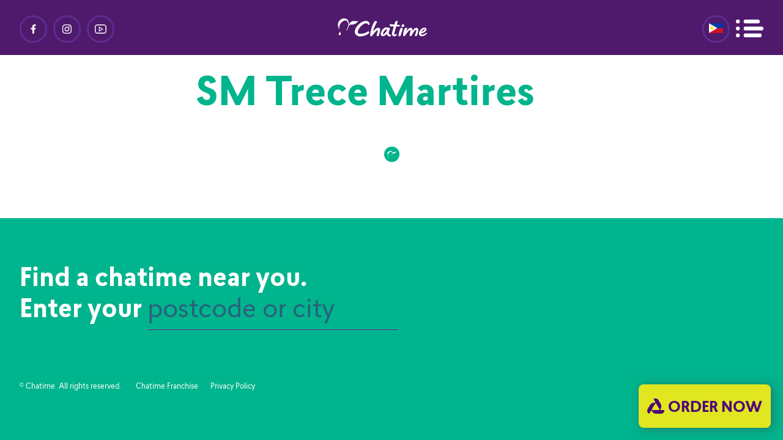

--- FILE ---
content_type: text/html; charset=UTF-8
request_url: https://chatime.com.ph/stores/sm-trece-martires/
body_size: 13223
content:
<!DOCTYPE html>
<html class="no-js" lang="en-US">
<head><script data-no-optimize="1">var litespeed_docref=sessionStorage.getItem("litespeed_docref");litespeed_docref&&(Object.defineProperty(document,"referrer",{get:function(){return litespeed_docref}}),sessionStorage.removeItem("litespeed_docref"));</script>
	<meta charset="UTF-8">
	<meta name="viewport" content="width=device-width, initial-scale=1, user-scalable=no">
	<link rel="profile" href="https://gmpg.org/xfn/11">
	<link rel="pingback" href="https://chatime.com.ph/xmlrpc.php">
	<meta name="msapplication-config" content="https://chatime.com.ph/wp-content/themes/chatime/ie-config.xml">
	<link rel="shortcut icon" href="https://chatime.com.ph/wp-content/themes/chatime/images/favicon.ico">
	<link rel="apple-touch-icon" href="https://chatime.com.ph/wp-content/themes/chatime/images/touch-icon.png">
	<!-- Google Tag Manager -->
	<script>(function(w,d,s,l,i){w[l]=w[l]||[];w[l].push({'gtm.start':
	new Date().getTime(),event:'gtm.js'});var f=d.getElementsByTagName(s)[0],
	j=d.createElement(s),dl=l!='dataLayer'?'&l='+l:'';j.async=true;j.src=
	'https://www.googletagmanager.com/gtm.js?id='+i+dl;f.parentNode.insertBefore(j,f);
	})(window,document,'script','dataLayer','GTM-NB6QBDWJ');</script>
	<!-- End Google Tag Manager -->
	
		<script>
			var wp_ajax_url="https://chatime.com.ph/wp-admin/admin-ajax.php";
		</script>
		<meta name='robots' content='index, follow, max-image-preview:large, max-snippet:-1, max-video-preview:-1' />
	<style>img:is([sizes="auto" i], [sizes^="auto," i]) { contain-intrinsic-size: 3000px 1500px }</style>
	
	<!-- This site is optimized with the Yoast SEO plugin v26.8 - https://yoast.com/product/yoast-seo-wordpress/ -->
	<title>SM Trece Martires - philippines</title>
	<link rel="canonical" href="https://chatime.com.ph/stores/sm-trece-martires/" />
	<meta property="og:locale" content="en_US" />
	<meta property="og:type" content="article" />
	<meta property="og:title" content="SM Trece Martires - philippines" />
	<meta property="og:url" content="https://chatime.com.ph/stores/sm-trece-martires/" />
	<meta property="og:site_name" content="philippines" />
	<meta property="article:modified_time" content="2024-05-17T01:58:48+00:00" />
	<meta name="twitter:card" content="summary_large_image" />
	<script type="application/ld+json" class="yoast-schema-graph">{"@context":"https://schema.org","@graph":[{"@type":"WebPage","@id":"https://chatime.com.ph/stores/sm-trece-martires/","url":"https://chatime.com.ph/stores/sm-trece-martires/","name":"SM Trece Martires - philippines","isPartOf":{"@id":"https://chatime.com.ph/#website"},"datePublished":"2020-07-06T05:55:28+00:00","dateModified":"2024-05-17T01:58:48+00:00","breadcrumb":{"@id":"https://chatime.com.ph/stores/sm-trece-martires/#breadcrumb"},"inLanguage":"en-US","potentialAction":[{"@type":"ReadAction","target":["https://chatime.com.ph/stores/sm-trece-martires/"]}]},{"@type":"BreadcrumbList","@id":"https://chatime.com.ph/stores/sm-trece-martires/#breadcrumb","itemListElement":[{"@type":"ListItem","position":1,"name":"首頁","item":"https://chatime.com.ph/"},{"@type":"ListItem","position":2,"name":"Locations","item":"https://chatime.com.ph/stores/"},{"@type":"ListItem","position":3,"name":"SM Trece Martires"}]},{"@type":"WebSite","@id":"https://chatime.com.ph/#website","url":"https://chatime.com.ph/","name":"philippines","description":"Cups of Joy !","potentialAction":[{"@type":"SearchAction","target":{"@type":"EntryPoint","urlTemplate":"https://chatime.com.ph/?s={search_term_string}"},"query-input":{"@type":"PropertyValueSpecification","valueRequired":true,"valueName":"search_term_string"}}],"inLanguage":"en-US"}]}</script>
	<!-- / Yoast SEO plugin. -->


<link rel='dns-prefetch' href='//maps.googleapis.com' />
<link rel='dns-prefetch' href='//cdnjs.cloudflare.com' />
<script type="text/javascript">
/* <![CDATA[ */
window._wpemojiSettings = {"baseUrl":"https:\/\/s.w.org\/images\/core\/emoji\/16.0.1\/72x72\/","ext":".png","svgUrl":"https:\/\/s.w.org\/images\/core\/emoji\/16.0.1\/svg\/","svgExt":".svg","source":{"concatemoji":"https:\/\/chatime.com.ph\/wp-includes\/js\/wp-emoji-release.min.js?ver=6.8.3"}};
/*! This file is auto-generated */
!function(s,n){var o,i,e;function c(e){try{var t={supportTests:e,timestamp:(new Date).valueOf()};sessionStorage.setItem(o,JSON.stringify(t))}catch(e){}}function p(e,t,n){e.clearRect(0,0,e.canvas.width,e.canvas.height),e.fillText(t,0,0);var t=new Uint32Array(e.getImageData(0,0,e.canvas.width,e.canvas.height).data),a=(e.clearRect(0,0,e.canvas.width,e.canvas.height),e.fillText(n,0,0),new Uint32Array(e.getImageData(0,0,e.canvas.width,e.canvas.height).data));return t.every(function(e,t){return e===a[t]})}function u(e,t){e.clearRect(0,0,e.canvas.width,e.canvas.height),e.fillText(t,0,0);for(var n=e.getImageData(16,16,1,1),a=0;a<n.data.length;a++)if(0!==n.data[a])return!1;return!0}function f(e,t,n,a){switch(t){case"flag":return n(e,"\ud83c\udff3\ufe0f\u200d\u26a7\ufe0f","\ud83c\udff3\ufe0f\u200b\u26a7\ufe0f")?!1:!n(e,"\ud83c\udde8\ud83c\uddf6","\ud83c\udde8\u200b\ud83c\uddf6")&&!n(e,"\ud83c\udff4\udb40\udc67\udb40\udc62\udb40\udc65\udb40\udc6e\udb40\udc67\udb40\udc7f","\ud83c\udff4\u200b\udb40\udc67\u200b\udb40\udc62\u200b\udb40\udc65\u200b\udb40\udc6e\u200b\udb40\udc67\u200b\udb40\udc7f");case"emoji":return!a(e,"\ud83e\udedf")}return!1}function g(e,t,n,a){var r="undefined"!=typeof WorkerGlobalScope&&self instanceof WorkerGlobalScope?new OffscreenCanvas(300,150):s.createElement("canvas"),o=r.getContext("2d",{willReadFrequently:!0}),i=(o.textBaseline="top",o.font="600 32px Arial",{});return e.forEach(function(e){i[e]=t(o,e,n,a)}),i}function t(e){var t=s.createElement("script");t.src=e,t.defer=!0,s.head.appendChild(t)}"undefined"!=typeof Promise&&(o="wpEmojiSettingsSupports",i=["flag","emoji"],n.supports={everything:!0,everythingExceptFlag:!0},e=new Promise(function(e){s.addEventListener("DOMContentLoaded",e,{once:!0})}),new Promise(function(t){var n=function(){try{var e=JSON.parse(sessionStorage.getItem(o));if("object"==typeof e&&"number"==typeof e.timestamp&&(new Date).valueOf()<e.timestamp+604800&&"object"==typeof e.supportTests)return e.supportTests}catch(e){}return null}();if(!n){if("undefined"!=typeof Worker&&"undefined"!=typeof OffscreenCanvas&&"undefined"!=typeof URL&&URL.createObjectURL&&"undefined"!=typeof Blob)try{var e="postMessage("+g.toString()+"("+[JSON.stringify(i),f.toString(),p.toString(),u.toString()].join(",")+"));",a=new Blob([e],{type:"text/javascript"}),r=new Worker(URL.createObjectURL(a),{name:"wpTestEmojiSupports"});return void(r.onmessage=function(e){c(n=e.data),r.terminate(),t(n)})}catch(e){}c(n=g(i,f,p,u))}t(n)}).then(function(e){for(var t in e)n.supports[t]=e[t],n.supports.everything=n.supports.everything&&n.supports[t],"flag"!==t&&(n.supports.everythingExceptFlag=n.supports.everythingExceptFlag&&n.supports[t]);n.supports.everythingExceptFlag=n.supports.everythingExceptFlag&&!n.supports.flag,n.DOMReady=!1,n.readyCallback=function(){n.DOMReady=!0}}).then(function(){return e}).then(function(){var e;n.supports.everything||(n.readyCallback(),(e=n.source||{}).concatemoji?t(e.concatemoji):e.wpemoji&&e.twemoji&&(t(e.twemoji),t(e.wpemoji)))}))}((window,document),window._wpemojiSettings);
/* ]]> */
</script>

<style id='wp-emoji-styles-inline-css' type='text/css'>

	img.wp-smiley, img.emoji {
		display: inline !important;
		border: none !important;
		box-shadow: none !important;
		height: 1em !important;
		width: 1em !important;
		margin: 0 0.07em !important;
		vertical-align: -0.1em !important;
		background: none !important;
		padding: 0 !important;
	}
</style>
<link rel='stylesheet' id='wp-block-library-css' href='https://chatime.com.ph/wp-includes/css/dist/block-library/style.min.css?ver=6.8.3' type='text/css' media='all' />
<style id='classic-theme-styles-inline-css' type='text/css'>
/*! This file is auto-generated */
.wp-block-button__link{color:#fff;background-color:#32373c;border-radius:9999px;box-shadow:none;text-decoration:none;padding:calc(.667em + 2px) calc(1.333em + 2px);font-size:1.125em}.wp-block-file__button{background:#32373c;color:#fff;text-decoration:none}
</style>
<style id='global-styles-inline-css' type='text/css'>
:root{--wp--preset--aspect-ratio--square: 1;--wp--preset--aspect-ratio--4-3: 4/3;--wp--preset--aspect-ratio--3-4: 3/4;--wp--preset--aspect-ratio--3-2: 3/2;--wp--preset--aspect-ratio--2-3: 2/3;--wp--preset--aspect-ratio--16-9: 16/9;--wp--preset--aspect-ratio--9-16: 9/16;--wp--preset--color--black: #000000;--wp--preset--color--cyan-bluish-gray: #abb8c3;--wp--preset--color--white: #ffffff;--wp--preset--color--pale-pink: #f78da7;--wp--preset--color--vivid-red: #cf2e2e;--wp--preset--color--luminous-vivid-orange: #ff6900;--wp--preset--color--luminous-vivid-amber: #fcb900;--wp--preset--color--light-green-cyan: #7bdcb5;--wp--preset--color--vivid-green-cyan: #00d084;--wp--preset--color--pale-cyan-blue: #8ed1fc;--wp--preset--color--vivid-cyan-blue: #0693e3;--wp--preset--color--vivid-purple: #9b51e0;--wp--preset--gradient--vivid-cyan-blue-to-vivid-purple: linear-gradient(135deg,rgba(6,147,227,1) 0%,rgb(155,81,224) 100%);--wp--preset--gradient--light-green-cyan-to-vivid-green-cyan: linear-gradient(135deg,rgb(122,220,180) 0%,rgb(0,208,130) 100%);--wp--preset--gradient--luminous-vivid-amber-to-luminous-vivid-orange: linear-gradient(135deg,rgba(252,185,0,1) 0%,rgba(255,105,0,1) 100%);--wp--preset--gradient--luminous-vivid-orange-to-vivid-red: linear-gradient(135deg,rgba(255,105,0,1) 0%,rgb(207,46,46) 100%);--wp--preset--gradient--very-light-gray-to-cyan-bluish-gray: linear-gradient(135deg,rgb(238,238,238) 0%,rgb(169,184,195) 100%);--wp--preset--gradient--cool-to-warm-spectrum: linear-gradient(135deg,rgb(74,234,220) 0%,rgb(151,120,209) 20%,rgb(207,42,186) 40%,rgb(238,44,130) 60%,rgb(251,105,98) 80%,rgb(254,248,76) 100%);--wp--preset--gradient--blush-light-purple: linear-gradient(135deg,rgb(255,206,236) 0%,rgb(152,150,240) 100%);--wp--preset--gradient--blush-bordeaux: linear-gradient(135deg,rgb(254,205,165) 0%,rgb(254,45,45) 50%,rgb(107,0,62) 100%);--wp--preset--gradient--luminous-dusk: linear-gradient(135deg,rgb(255,203,112) 0%,rgb(199,81,192) 50%,rgb(65,88,208) 100%);--wp--preset--gradient--pale-ocean: linear-gradient(135deg,rgb(255,245,203) 0%,rgb(182,227,212) 50%,rgb(51,167,181) 100%);--wp--preset--gradient--electric-grass: linear-gradient(135deg,rgb(202,248,128) 0%,rgb(113,206,126) 100%);--wp--preset--gradient--midnight: linear-gradient(135deg,rgb(2,3,129) 0%,rgb(40,116,252) 100%);--wp--preset--font-size--small: 13px;--wp--preset--font-size--medium: 20px;--wp--preset--font-size--large: 36px;--wp--preset--font-size--x-large: 42px;--wp--preset--spacing--20: 0.44rem;--wp--preset--spacing--30: 0.67rem;--wp--preset--spacing--40: 1rem;--wp--preset--spacing--50: 1.5rem;--wp--preset--spacing--60: 2.25rem;--wp--preset--spacing--70: 3.38rem;--wp--preset--spacing--80: 5.06rem;--wp--preset--shadow--natural: 6px 6px 9px rgba(0, 0, 0, 0.2);--wp--preset--shadow--deep: 12px 12px 50px rgba(0, 0, 0, 0.4);--wp--preset--shadow--sharp: 6px 6px 0px rgba(0, 0, 0, 0.2);--wp--preset--shadow--outlined: 6px 6px 0px -3px rgba(255, 255, 255, 1), 6px 6px rgba(0, 0, 0, 1);--wp--preset--shadow--crisp: 6px 6px 0px rgba(0, 0, 0, 1);}:where(.is-layout-flex){gap: 0.5em;}:where(.is-layout-grid){gap: 0.5em;}body .is-layout-flex{display: flex;}.is-layout-flex{flex-wrap: wrap;align-items: center;}.is-layout-flex > :is(*, div){margin: 0;}body .is-layout-grid{display: grid;}.is-layout-grid > :is(*, div){margin: 0;}:where(.wp-block-columns.is-layout-flex){gap: 2em;}:where(.wp-block-columns.is-layout-grid){gap: 2em;}:where(.wp-block-post-template.is-layout-flex){gap: 1.25em;}:where(.wp-block-post-template.is-layout-grid){gap: 1.25em;}.has-black-color{color: var(--wp--preset--color--black) !important;}.has-cyan-bluish-gray-color{color: var(--wp--preset--color--cyan-bluish-gray) !important;}.has-white-color{color: var(--wp--preset--color--white) !important;}.has-pale-pink-color{color: var(--wp--preset--color--pale-pink) !important;}.has-vivid-red-color{color: var(--wp--preset--color--vivid-red) !important;}.has-luminous-vivid-orange-color{color: var(--wp--preset--color--luminous-vivid-orange) !important;}.has-luminous-vivid-amber-color{color: var(--wp--preset--color--luminous-vivid-amber) !important;}.has-light-green-cyan-color{color: var(--wp--preset--color--light-green-cyan) !important;}.has-vivid-green-cyan-color{color: var(--wp--preset--color--vivid-green-cyan) !important;}.has-pale-cyan-blue-color{color: var(--wp--preset--color--pale-cyan-blue) !important;}.has-vivid-cyan-blue-color{color: var(--wp--preset--color--vivid-cyan-blue) !important;}.has-vivid-purple-color{color: var(--wp--preset--color--vivid-purple) !important;}.has-black-background-color{background-color: var(--wp--preset--color--black) !important;}.has-cyan-bluish-gray-background-color{background-color: var(--wp--preset--color--cyan-bluish-gray) !important;}.has-white-background-color{background-color: var(--wp--preset--color--white) !important;}.has-pale-pink-background-color{background-color: var(--wp--preset--color--pale-pink) !important;}.has-vivid-red-background-color{background-color: var(--wp--preset--color--vivid-red) !important;}.has-luminous-vivid-orange-background-color{background-color: var(--wp--preset--color--luminous-vivid-orange) !important;}.has-luminous-vivid-amber-background-color{background-color: var(--wp--preset--color--luminous-vivid-amber) !important;}.has-light-green-cyan-background-color{background-color: var(--wp--preset--color--light-green-cyan) !important;}.has-vivid-green-cyan-background-color{background-color: var(--wp--preset--color--vivid-green-cyan) !important;}.has-pale-cyan-blue-background-color{background-color: var(--wp--preset--color--pale-cyan-blue) !important;}.has-vivid-cyan-blue-background-color{background-color: var(--wp--preset--color--vivid-cyan-blue) !important;}.has-vivid-purple-background-color{background-color: var(--wp--preset--color--vivid-purple) !important;}.has-black-border-color{border-color: var(--wp--preset--color--black) !important;}.has-cyan-bluish-gray-border-color{border-color: var(--wp--preset--color--cyan-bluish-gray) !important;}.has-white-border-color{border-color: var(--wp--preset--color--white) !important;}.has-pale-pink-border-color{border-color: var(--wp--preset--color--pale-pink) !important;}.has-vivid-red-border-color{border-color: var(--wp--preset--color--vivid-red) !important;}.has-luminous-vivid-orange-border-color{border-color: var(--wp--preset--color--luminous-vivid-orange) !important;}.has-luminous-vivid-amber-border-color{border-color: var(--wp--preset--color--luminous-vivid-amber) !important;}.has-light-green-cyan-border-color{border-color: var(--wp--preset--color--light-green-cyan) !important;}.has-vivid-green-cyan-border-color{border-color: var(--wp--preset--color--vivid-green-cyan) !important;}.has-pale-cyan-blue-border-color{border-color: var(--wp--preset--color--pale-cyan-blue) !important;}.has-vivid-cyan-blue-border-color{border-color: var(--wp--preset--color--vivid-cyan-blue) !important;}.has-vivid-purple-border-color{border-color: var(--wp--preset--color--vivid-purple) !important;}.has-vivid-cyan-blue-to-vivid-purple-gradient-background{background: var(--wp--preset--gradient--vivid-cyan-blue-to-vivid-purple) !important;}.has-light-green-cyan-to-vivid-green-cyan-gradient-background{background: var(--wp--preset--gradient--light-green-cyan-to-vivid-green-cyan) !important;}.has-luminous-vivid-amber-to-luminous-vivid-orange-gradient-background{background: var(--wp--preset--gradient--luminous-vivid-amber-to-luminous-vivid-orange) !important;}.has-luminous-vivid-orange-to-vivid-red-gradient-background{background: var(--wp--preset--gradient--luminous-vivid-orange-to-vivid-red) !important;}.has-very-light-gray-to-cyan-bluish-gray-gradient-background{background: var(--wp--preset--gradient--very-light-gray-to-cyan-bluish-gray) !important;}.has-cool-to-warm-spectrum-gradient-background{background: var(--wp--preset--gradient--cool-to-warm-spectrum) !important;}.has-blush-light-purple-gradient-background{background: var(--wp--preset--gradient--blush-light-purple) !important;}.has-blush-bordeaux-gradient-background{background: var(--wp--preset--gradient--blush-bordeaux) !important;}.has-luminous-dusk-gradient-background{background: var(--wp--preset--gradient--luminous-dusk) !important;}.has-pale-ocean-gradient-background{background: var(--wp--preset--gradient--pale-ocean) !important;}.has-electric-grass-gradient-background{background: var(--wp--preset--gradient--electric-grass) !important;}.has-midnight-gradient-background{background: var(--wp--preset--gradient--midnight) !important;}.has-small-font-size{font-size: var(--wp--preset--font-size--small) !important;}.has-medium-font-size{font-size: var(--wp--preset--font-size--medium) !important;}.has-large-font-size{font-size: var(--wp--preset--font-size--large) !important;}.has-x-large-font-size{font-size: var(--wp--preset--font-size--x-large) !important;}
:where(.wp-block-post-template.is-layout-flex){gap: 1.25em;}:where(.wp-block-post-template.is-layout-grid){gap: 1.25em;}
:where(.wp-block-columns.is-layout-flex){gap: 2em;}:where(.wp-block-columns.is-layout-grid){gap: 2em;}
:root :where(.wp-block-pullquote){font-size: 1.5em;line-height: 1.6;}
</style>
<link rel='stylesheet' id='locations-search-css' href='https://chatime.com.ph/wp-content/plugins/locations-search/css/locations-search.css?ver=0.1.2' type='text/css' media='all' />
<link rel='stylesheet' id='nivo-lightbox-css' href='https://chatime.com.ph/wp-content/plugins/nivo-gallery/nivo-lightbox/nivo-lightbox.css?ver=6.8.3' type='text/css' media='all' />
<link rel='stylesheet' id='nivo-lightbox-default-css' href='https://chatime.com.ph/wp-content/plugins/nivo-gallery/nivo-lightbox/themes/default/default.css?ver=6.8.3' type='text/css' media='all' />
<link rel='stylesheet' id='nivo-gallery-css' href='https://chatime.com.ph/wp-content/plugins/nivo-gallery/nivo-gallery.css?ver=6.8.3' type='text/css' media='all' />
<link rel='stylesheet' id='main-css-css' href='https://chatime.com.ph/wp-content/themes/chatime/css/main.css?ver=1.93' type='text/css' media='all' />
<script type="text/javascript" src="//maps.googleapis.com/maps/api/js?key=AIzaSyChe98jJswqmweMMXfqQNNtAZODbL5LLts&amp;ver=6.8.3" id="locations-search-google-maps-api-js"></script>
<script type="text/javascript" src="https://chatime.com.ph/wp-content/plugins/locations-search/vendor/marker-clusterer/markerclusterer.js?ver=0.1.2" id="locations-search-clusterer-js"></script>
<script type="text/javascript" src="https://chatime.com.ph/wp-includes/js/jquery/jquery.min.js?ver=3.7.1" id="jquery-core-js"></script>
<script type="text/javascript" src="https://chatime.com.ph/wp-includes/js/jquery/jquery-migrate.min.js?ver=3.4.1" id="jquery-migrate-js"></script>
<script type="text/javascript" id="locations-search-js-extra">
/* <![CDATA[ */
var locations_search = {"ajax_url":"https:\/\/chatime.com.ph\/wp-admin\/admin-ajax.php","ajax_action":"lsajax_search_results","map_styles":"\r\n\t[\r\n\t\t{\r\n\t\t\t\"featureType\": \"all\",\r\n\t\t\t\"stylers\": [\r\n\t\t\t\t{ \"visibility\": \"simplified\" }\r\n\t\t\t]\r\n\t\t},\r\n\t\t{\r\n\t\t\t\"elementType\": \"labels.icon\",\r\n\t\t\t\"stylers\": [\r\n\t\t\t\t{ \"visibility\": \"off\" }\r\n\t\t\t]\r\n\t\t},\r\n\t\t{\r\n\t\t\t\"featureType\": \"all\",\r\n\t\t\t\"elementType\": \"labels.text.fill\",\r\n\t\t\t\"stylers\": [\r\n\t\t\t\t{ \"color\": \"#FFFFFF\" }\r\n\t\t\t]\r\n\t\t},\r\n\t\t{\r\n\t\t\t\"featureType\": \"landscape\",\r\n\t\t\t\"elementType\": \"geometry\",\r\n\t\t\t\"stylers\": [\r\n\t\t\t\t{ \"color\": \"#5c2d91\" }\r\n\t\t\t]\r\n\t\t},\r\n\t\t{\r\n\t\t\t\"featureType\": \"poi\",\r\n\t\t\t\"elementType\": \"geometry\",\r\n\t\t\t\"stylers\": [\r\n\t\t\t\t{ \"color\": \"#5c2d91\" }\r\n\t\t\t]\r\n\t\t},\r\n\t\t{\r\n\t\t\t\"featureType\": \"road\",\r\n\t\t\t\"elementType\": \"geometry\",\r\n\t\t\t\"stylers\": [\r\n\t\t\t\t{ \"color\": \"#210852\" }\r\n\t\t\t]\r\n\t\t},\r\n\t\t{\r\n\t\t\t\"featureType\": \"transit\",\r\n\t\t\t\"elementType\": \"geometry\",\r\n\t\t\t\"stylers\": [\r\n\t\t\t\t{ \"color\": \"#4f1a6c\" }\r\n\t\t\t]\r\n\t\t},\r\n\t\t{\r\n\t\t\t\"featureType\": \"water\",\r\n\t\t\t\"elementType\": \"geometry\",\r\n\t\t\t\"stylers\": [\r\n\t\t\t\t{ \"color\": \"#0071ad\" }\r\n\t\t\t]\r\n\t\t}\r\n\t]\r\n\t","focus_country":"ph","focus_country_strict":"1","text_did_you_mean":"Did you mean:","text_0_results":"No results found","text_1_result":"1 result found","text_more_results":"# results found","text_please_enter_address":"Please enter an address","error_invalid_request":"Invalid request, please verify that the requested address is correct","error_query_limit":"You have exceeded the maximum number of allowed queries, please wait for some time before trying again","error_no_results":"No results found, please try a different address","error_unknown":"There was an unknown error","initial_lat":"14.6031392","initial_lng":"120.9820255","text_current_location":"(current location)","map_marker_active":{"url":"https:\/\/chatime.com.ph\/wp-content\/themes\/chatime\/images\/locations-marker-active.png","size":[40,80],"scaledSize":[20,40],"origin":[0,0],"anchor":[10,40],"labelOrigin":[10,15]},"map_cluster":{"imagePath":"https:\/\/chatime.com.ph\/wp-content\/plugins\/locations-search\/vendor\/marker-clusterer\/m","maxZoom":13,"styles":false}};
/* ]]> */
</script>
<script type="text/javascript" src="https://chatime.com.ph/wp-content/plugins/locations-search/js/locations-search.js?ver=0.1.2" id="locations-search-js"></script>
<script type="text/javascript" src="https://chatime.com.ph/wp-content/plugins/nivo-gallery/nivo-lightbox/nivo-lightbox.min.js" id="nivo-lightbox-js"></script>
<script type="text/javascript" src="https://chatime.com.ph/wp-content/plugins/nivo-gallery/js/front.js" id="nivo-gallery-front-js"></script>
<link rel="https://api.w.org/" href="https://chatime.com.ph/wp-json/" /><link rel="EditURI" type="application/rsd+xml" title="RSD" href="https://chatime.com.ph/xmlrpc.php?rsd" />

<link rel='shortlink' href='https://chatime.com.ph/?p=23080' />
<link rel="alternate" title="oEmbed (JSON)" type="application/json+oembed" href="https://chatime.com.ph/wp-json/oembed/1.0/embed?url=https%3A%2F%2Fchatime.com.ph%2Fstores%2Fsm-trece-martires%2F" />
<link rel="alternate" title="oEmbed (XML)" type="text/xml+oembed" href="https://chatime.com.ph/wp-json/oembed/1.0/embed?url=https%3A%2F%2Fchatime.com.ph%2Fstores%2Fsm-trece-martires%2F&#038;format=xml" />
<script type="text/javascript">
(function(url){
	if(/(?:Chrome\/26\.0\.1410\.63 Safari\/537\.31|WordfenceTestMonBot)/.test(navigator.userAgent)){ return; }
	var addEvent = function(evt, handler) {
		if (window.addEventListener) {
			document.addEventListener(evt, handler, false);
		} else if (window.attachEvent) {
			document.attachEvent('on' + evt, handler);
		}
	};
	var removeEvent = function(evt, handler) {
		if (window.removeEventListener) {
			document.removeEventListener(evt, handler, false);
		} else if (window.detachEvent) {
			document.detachEvent('on' + evt, handler);
		}
	};
	var evts = 'contextmenu dblclick drag dragend dragenter dragleave dragover dragstart drop keydown keypress keyup mousedown mousemove mouseout mouseover mouseup mousewheel scroll'.split(' ');
	var logHuman = function() {
		if (window.wfLogHumanRan) { return; }
		window.wfLogHumanRan = true;
		var wfscr = document.createElement('script');
		wfscr.type = 'text/javascript';
		wfscr.async = true;
		wfscr.src = url + '&r=' + Math.random();
		(document.getElementsByTagName('head')[0]||document.getElementsByTagName('body')[0]).appendChild(wfscr);
		for (var i = 0; i < evts.length; i++) {
			removeEvent(evts[i], logHuman);
		}
	};
	for (var i = 0; i < evts.length; i++) {
		addEvent(evts[i], logHuman);
	}
})('//chatime.com.ph/?wordfence_lh=1&hid=AA08B123A58C3A4FD3A29E1450F5C385');
</script><!-- Matomo -->
<script>
  var _paq = window._paq = window._paq || [];
  /* tracker methods like "setCustomDimension" should be called before "trackPageView" */
  _paq.push(['trackPageView']);
  _paq.push(['enableLinkTracking']);
  (function() {
    var u="https://ma.kodeer.design/";
    _paq.push(['setTrackerUrl', u+'matomo.php']);
    _paq.push(['setSiteId', 'y2d5nDgrKjpAqgkZ4oqb79exw']);
    var d=document, g=d.createElement('script'), s=d.getElementsByTagName('script')[0];
    g.async=true; g.src=u+'matomo.js'; s.parentNode.insertBefore(g,s);
  })();
</script>
<!-- End Matomo Code -->
<link rel="icon" href="https://chatime.com.ph/wp-content/uploads/2024/01/cropped-CHA23000-FA01-Chatime-Logo-–-Digital_Leaf-Round_RGB-32x32.png" sizes="32x32" />
<link rel="icon" href="https://chatime.com.ph/wp-content/uploads/2024/01/cropped-CHA23000-FA01-Chatime-Logo-–-Digital_Leaf-Round_RGB-192x192.png" sizes="192x192" />
<link rel="apple-touch-icon" href="https://chatime.com.ph/wp-content/uploads/2024/01/cropped-CHA23000-FA01-Chatime-Logo-–-Digital_Leaf-Round_RGB-180x180.png" />
<meta name="msapplication-TileImage" content="https://chatime.com.ph/wp-content/uploads/2024/01/cropped-CHA23000-FA01-Chatime-Logo-–-Digital_Leaf-Round_RGB-270x270.png" />
		<style type="text/css" id="wp-custom-css">
			ul.sub-menu{
	font-family:"Lasiver-Regular", "Noto Sans TC", Helvetica, Arial, sans-serif;
	font-weight:500;
	font-size:calc( 22.94118px + 1.20588vw);
	margin-top: 15px;
	padding: 10px 0px 25px 30px;
	/*border-top: 1px solid #4f1a6c;*/
	display:none;
}
.menu-item-has-children::before{
	content: '✚';
	float: right;
	font-size: calc((22.94118px + 2.20588vw)/2);
	margin: calc((22.94118px + 2.20588vw)/3) 0 0 0;
}		</style>
		</head>
<body class="wp-singular location-template-default single single-location postid-23080 wp-theme-chatime">
<a href="#content" class="visuallyhidden focusable skip-link button">Skip to content</a>
	
<!-- Google Tag Manager (noscript) -->
<noscript><iframe src="https://www.googletagmanager.com/ns.html?id=GTM-NB6QBDWJ"
height="0" width="0" style="display:none;visibility:hidden"></iframe></noscript>
<!-- End Google Tag Manager (noscript) -->

<header class="headerrow">
	<div class="wrapper">
		<div class="headerrow__logo">
			<a href="https://chatime.com.ph" title="Home Page">
				<img src="https://chatime.com.ph/wp-content/themes/chatime/images/chatime-logo-white.svg" alt="philippines" width="150" height="30">
			</a>
		</div><!-- .headerrow__logo -->
		
		
				<nav class="headerrow__social">
			<ul class="socialmedia__links">
									<li><a href="https://www.facebook.com/chatimephilippines" target="_blank" title="Chatime on facebook"><svg class="svg-facebook" data-name="Layer 1" xmlns="http://www.w3.org/2000/svg" viewBox="0 0 80 80" width="80" height="80">
	<title>icon-facebook</title>
	<path class="svgfill" d="M46.19,80V43.51H58.44l1.83-14.22H46.19V20.21c0-4.12,1.14-6.92,7-6.92h7.53V.56A100.77,100.77,0,0,0,49.8,0C38.94,0,31.51,6.63,31.51,18.8V29.29H19.23V43.51H31.51V80Z"/>
</svg>
</a></li>
									<li><a href="https://www.instagram.com/chatimephilippines" target="_blank" title="Chatime on instagram"><svg class="svg-instagram" data-name="Layer 1" xmlns="http://www.w3.org/2000/svg" viewBox="0 0 80 80" width="80" height="80">
	<title>icon-instagram</title>
	<path class="svgfill" d="M40,7.21c10.68,0,11.95,0,16.16.23a22.13,22.13,0,0,1,7.43,1.38,12.39,12.39,0,0,1,4.6,3,12.39,12.39,0,0,1,3,4.6,22.13,22.13,0,0,1,1.38,7.43c.19,4.22.23,5.48.23,16.16s0,11.95-.23,16.16a22.13,22.13,0,0,1-1.38,7.43,13.25,13.25,0,0,1-7.59,7.59,22.13,22.13,0,0,1-7.43,1.38c-4.22.19-5.48.23-16.16.23s-11.95,0-16.16-.23a22.13,22.13,0,0,1-7.43-1.38,12.39,12.39,0,0,1-4.6-3,12.39,12.39,0,0,1-3-4.6,22.13,22.13,0,0,1-1.38-7.43c-.19-4.22-.23-5.48-.23-16.16s0-11.95.23-16.16a22.13,22.13,0,0,1,1.38-7.43,12.39,12.39,0,0,1,3-4.6,12.39,12.39,0,0,1,4.6-3,22.13,22.13,0,0,1,7.43-1.38c4.22-.19,5.48-.23,16.16-.23M40,0C29.14,0,27.77,0,23.51.24A29.36,29.36,0,0,0,13.8,2.1,19.61,19.61,0,0,0,6.71,6.71,19.61,19.61,0,0,0,2.1,13.8,29.36,29.36,0,0,0,.24,23.51C0,27.77,0,29.14,0,40S0,52.23.24,56.49A29.36,29.36,0,0,0,2.1,66.2a19.61,19.61,0,0,0,4.61,7.08A19.61,19.61,0,0,0,13.8,77.9a29.36,29.36,0,0,0,9.71,1.86C27.77,80,29.14,80,40,80s12.23,0,16.49-.24A29.36,29.36,0,0,0,66.2,77.9,20.45,20.45,0,0,0,77.9,66.2a29.36,29.36,0,0,0,1.86-9.71C80,52.23,80,50.86,80,40s0-12.23-.24-16.49A29.36,29.36,0,0,0,77.9,13.8a19.61,19.61,0,0,0-4.61-7.08A19.61,19.61,0,0,0,66.2,2.1,29.36,29.36,0,0,0,56.49.24C52.23,0,50.86,0,40,0Z"/>
	<path class="svgfill" d="M40,19.46A20.54,20.54,0,1,0,60.54,40,20.54,20.54,0,0,0,40,19.46Zm0,33.87A13.33,13.33,0,1,1,53.33,40,13.33,13.33,0,0,1,40,53.33Z"/>
	<circle class="svgfill" cx="61.35" cy="18.65" r="4.8"/>
</svg>
</a></li>
									<li><a href="https://www.youtube.com/channel/UCI-AQEdhTXpY2rPuWHG5Pxw" target="_blank" title="Chatime on youtube"><svg  xmlns="http://www.w3.org/2000/svg" viewBox="0 0 65 51" style="width: 50%;height: 50%;margin: 25%;"><title>icon-youtube</title><g id="44294e81-d841-4c51-af7f-a3ebc6cb9d39" data-name="圖層 2"><g id="e2e696fb-60bb-4475-866d-64a89a5d9602" data-name="圖層 1"><rect x="2.5" y="2.5" width="60" height="46" rx="12" ry="12" fill="none" stroke="#fff" stroke-miterlimit="10" stroke-width="5"/><line x1="44.19" y1="25.44" x2="24.41" y2="37.71" fill="none" stroke="#fff" stroke-miterlimit="10" stroke-width="4"/><line x1="24.93" y1="15.46" x2="24.93" y2="37.69" fill="none" stroke="#fff" stroke-miterlimit="10" stroke-width="4"/><line x1="24.47" y1="14.79" x2="43.73" y2="25.91" fill="none" stroke="#fff" stroke-miterlimit="10" stroke-width="4"/><line x1="23.95" y1="13" x2="23.95" y2="16" fill="none" stroke="#fff" stroke-miterlimit="10" stroke-width="2"/><line x1="23.95" y1="36.5" x2="23.95" y2="39.5" fill="none" stroke="#fff" stroke-miterlimit="10" stroke-width="2"/><line x1="24.5" y1="13.5" x2="25.5" y2="13.5" fill="none" stroke="#fff" stroke-miterlimit="10"/><line x1="25" y1="38.44" x2="25" y2="39.44" fill="none" stroke="#fff" stroke-miterlimit="10"/><line x1="45.8" y1="26.1" x2="43.8" y2="25.1" fill="none" stroke="#fff" stroke-miterlimit="10" stroke-width="2"/></g></g></svg></a></li>
											</ul><!-- .socialmedia__links -->
		</nav><!-- .headerrow__social -->


		<style type="text/css">
		.headerrow__links__nav .svg-hamburger { top: 7px; }
		.navpanels--open .headerrow__links__nav .svg-hamburger { opacity: 0; }
		.headerrow__links__nav .svg-x { margin: 16px; }
		</style>
		
		
		<div class="headerrow__links">
			<ul>
				<li><a href="#" class="headerrow__links__language">
					<img src="https://chatime.com.ph/wp-content/themes/chatime/images/countries/philippines.png" alt="Flag">
					<svg class="svg-x" data-name="Layer 1" xmlns="http://www.w3.org/2000/svg" viewBox="0 0 80 80" width="80" height="80">
	<title>icon-x</title>
	<path class="svgfill" d="M80,16,64,0,40,24,16,0,0,16,24,40,0,64,16,80,40,56,64,80,80,64,56,40Z"/>
</svg>
				</a></li>
				<li><a href="#" class="headerrow__links__nav">
					<svg class="svg-hamburger" viewBox="0 0 129.45 84.59"><title>資產 1</title><g id="13618644-5075-41e0-b5c3-8dd301e92bc0" data-name="圖層 2"><g id="bb691af9-63ed-49f7-9896-bcf14f6293a4" data-name="圖層 1"><rect x="36.39" width="75.95" height="18.34" rx="8.9" ry="8.9" fill="#fff"/><rect x="36.39" y="66.25" width="84.77" height="18.34" rx="8.9" ry="8.9" fill="#fff"/><rect x="36.39" y="33.52" width="93.06" height="18.34" rx="8.9" ry="8.9" fill="#fff"/><circle cx="9.17" cy="75.42" r="9.17" fill="#fff"/><circle cx="9.17" cy="42.69" r="9.17" fill="#fff"/><circle cx="9.17" cy="9.17" r="9.17" fill="#fff"/></g></g></svg>					<svg class="svg-x" data-name="Layer 1" xmlns="http://www.w3.org/2000/svg" viewBox="0 0 80 80" width="80" height="80">
	<title>icon-x</title>
	<path class="svgfill" d="M80,16,64,0,40,24,16,0,0,16,24,40,0,64,16,80,40,56,64,80,80,64,56,40Z"/>
</svg>
				</a></li>
			</ul>
		</div><!-- .headerrow__links -->
		
		
	</div><!-- .wrapper -->
</header><!-- .headerrow -->



<div class="countryselector">
	<div class="countryselector__wrapper">
		<h4 class="countryselector__heading">
			<span>we’re shaking tea up near you</span>
			<strong>choose your region</strong>
		</h4>

		<hr>
		<ul class="countryselector__countries">
			<li style="font-size: 19px;vertical-align: middle;line-height: 28px;margin-bottom: 4px;">
				<a href="https://www.chatime.com.tw/" title="Chatime Taiwan">
					<img src="https://chatime.com.ph/wp-content/themes/chatime/images/countries/taiwan.png" alt="Flag of Taiwan">
					<span>Global Official Website</span>
				</a>
			</li>
		</ul>
		<hr>
		<h3 class="countryselector__region">Asia</h3>
		<ul class="countryselector__countries">
			<li>
				<a href="https://chatime.co.id/" title="Chatime Indonesia">
					<img src="https://chatime.com.ph/wp-content/themes/chatime/images/countries/indonesia.png" alt="Flag of Japan">
					<span>Indonesia</span>
				</a>
			</li>
		</ul>
		<ul class="countryselector__countries">
			<li>
				<a href="https://www.chatime.com.ph/" title="Chatime Philippines">
					<img src="https://chatime.com.ph/wp-content/themes/chatime/images/countries/philippines.png" alt="Flag of Philippines">
					<span>Philippines</span>
				</a>
			</li>
		</ul>
		<ul class="countryselector__countries">
			<li>
				<a href="https://chatimemalaysia.com/" title="Chatime Malaysia">
					<img src="https://chatime.com.ph/wp-content/themes/chatime/images/countries/malaysia.png" alt="Flag of Malaysia">
					<span>Malaysia</span>
				</a>
			</li>
		</ul>				
		<ul class="countryselector__countries">
			<li>
				<a href="https://chatimejapan.com/" title="Japan-Aichi">
					<img src="https://chatime.com.ph/wp-content/themes/chatime/images/countries/japan.png" alt="Flag of Japan">
					<span>Japan - Aichi</span>
				</a>
			</li>
		</ul>
		<ul class="countryselector__countries">
			<li>
				<a href="https://www.chatime-uae.com/" title="UAE">
					<img src="https://chatime.com.ph/wp-content/themes/chatime/images/countries/uae.png" alt="Flag of UAE">
					<span>UAE</span>
				</a>
			</li>
		</ul>		
		<!--<ul class="countryselector__countries">
			<li>
				<a href="http://www.chatime.kr/" title="Chatime Korea">
					<img src="https://chatime.com.ph/wp-content/themes/chatime/images/countries/south-korea.png" alt="Flag of South Korea">
					<span>Korea</span>
				</a>
			</li>
		</ul>-->
		
		<hr>
		<h3 class="countryselector__region">Oceania</h3>
		<ul class="countryselector__countries">
			<li>
				<a href="http://chatime.com.au" title="Chatime Australia">
					<img src="https://chatime.com.ph/wp-content/themes/chatime/images/countries/australia.png" alt="Flag of Australia">
					<span>Australia</span>
				</a>
			</li>
		</ul><!-- .countryselector__countries -->
		<ul class="countryselector__countries">
			<li>
				<a href="https://chatimeguam.com/" title="Chatime Guam">
					<img src="https://chatime.com.ph/wp-content/themes/chatime/images/countries/guam.png" alt="Flag of Guam">
					<span>Guam</span>
				</a>
			</li>
		</ul><!-- .countryselector__countries -->
		
		<hr>
		<h3 class="countryselector__region">North America</h3>
		<!--<ul class="countryselector__countries">
			<li>
				<a href="http://chatimeohio.com/" title="Chatime America">
					<img src="https://chatime.com.ph/wp-content/themes/chatime/images/countries/usa.png" alt="Flag of USA">
					<span>USA-Ohio</span>
				</a>
			</li>
		</ul>--><!-- .countryselector__countries -->
		
		<ul class="countryselector__countries">
			<li>
				<a href="https://chatime.ca/" title="Canada Ontario">
					<img src="https://chatime.com.ph/wp-content/themes/chatime/images/countries/canada.png" alt="Flag of Canada">
					<span>Canada - Ontario</span>
				</a>
			</li>
		</ul><!-- .countryselector__countries -->	
		
		<ul class="countryselector__countries">
			<li>
				<a href="https://chatime-usa.com/" title="USA">
					<img src="https://chatime.com.ph/wp-content/themes/chatime/images/countries/usa.png" alt="Flag of USA">
					<span>USA</span>
				</a>
			</li>
		</ul><!-- .countryselector__countries -->

		<hr>
		<h3 class="countryselector__region">Europe</h3>
		<ul class="countryselector__countries">
			<li>
				<a href="https://www.chatimeuk.com/" title="Chatime UK">
					<img src="https://chatime.com.ph/wp-content/themes/chatime/images/countries/uk.png" alt="Flag of UK">
					<span>UK</span>
				</a>
			</li>
		</ul><!-- .countryselector__countries -->
		<ul class="countryselector__countries">
			<li>
				<a href="https://chatime.eu/" title="Chatime Europe">
					<img src="https://chatime.com.ph/wp-content/themes/chatime/images/countries/eu.png" alt="Flag of EU">
					<span>Europe</span>
				</a>
			</li>
		</ul><!-- .countryselector__countries -->		
		<!--<ul class="countryselector__countries">
			<li>
				<a href="https://chatime.se/" title="Chatime Sweden">
					<img src="https://chatime.com.ph/wp-content/themes/chatime/images/countries/sweden.png" alt="Flag of Sweden">
					<span>Sweden</span>
				</a>
			</li>
		</ul>--><!-- .countryselector__countries -->			
		
		<hr>
		<h3 class="countryselector__region">Africa</h3>	
		<ul class="countryselector__countries">
			<li>
				<a href="https://chatimemauritius.com/" title="Chatime Mauritius">
					<img src="https://chatime.com.ph/wp-content/themes/chatime/images/countries/mauritius.png" alt="Flag of Mauritius">
					<span>Mauritius</span>
				</a>
			</li>
		</ul><!-- .countryselector__countries -->		
		
			</div><!-- .countryselector__wrapper -->
	<div class="countryselector__wrapper">
		<div class="footerrow__bottom_1">
			<p class="footerrow__copy">Copyright © <script>document.write(new Date().getFullYear());</script> 日出茶太 Chatime. All rights reserved.</p>
		</div>
	</div>
</div><!-- .countryselector -->



<div class="navpanel navpanel__1">
	<div class="navpanel__box">
		
		<a class="drinkpromo" href="http://philippines.mounts-studio.com/menu0814/" style="background-image:url(https://chatime.com.ph/wp-content/uploads/2018/03/drink-pomegranate.jpg.webp)">
					<div class="drinkpromo__overlay">
		<div>
			<div class="drinkpromo__overlaytext">we’re full<br> of fun flavours				<span><svg class="svg-arrow-right" data-name="Layer 1" xmlns="http://www.w3.org/2000/svg" viewBox="0 0 15.54 7.73" width="25" height="12.5">
	<title>icon-arrow-right</title>
	<polygon class="svgfill" points="11.7,0 10.4,1.2 12.2,3 0,3 0,4.7 12.2,4.7 10.4,6.5 11.7,7.7 15.5,3.9 "/>
</svg>
&nbsp;&nbsp;see them all</span>
			</div>
		</div>
	</div>
</a><!-- .drinkpromo -->
		
	</div><!-- .navpanel__box -->
	<div class="navpanel__box">
		
		<div class="locationsform">
	<h3 class="locationsform__heading">
		<span>Find a<br>Chatime<br>near you</span>
	</h3>
	<form class="locationsform__form togglesubmitbutton" action="https://chatime.com.ph/locations/" method="post">
		Enter your		<div class="input__highlight__container">
			<input class="input__highlight__field" type="text" name="query" placeholder="postcode or city" value="">
			<span class="input__highlight input__highlight__leaf"></span>
		</div>

		<button type="submit" name="ls_autosearch" value="1">Search</button>
		<span class="locationsform__icon">
			<svg class="svg-marker" data-name="Layer 1" xmlns="http://www.w3.org/2000/svg" viewBox="0 0 61.01 80" width="20" height="26">
	<title>icon-marker</title>
	<path class="svgfill" d="M30.51,0A30.54,30.54,0,0,0,0,30.51c0,7.37,3.44,16,10.24,25.71C15.48,63.69,22,70.9,28.32,77.65L30.51,80l2.18-2.35c6.28-6.75,12.85-14,18.08-21.44C57.57,46.52,61,37.87,61,30.51A30.54,30.54,0,0,0,30.51,0ZM45.89,52.79A184,184,0,0,1,30.51,71.23,184,184,0,0,1,15.12,52.79C9,44.12,6,36.62,6,30.51a24.54,24.54,0,0,1,49.08,0C55,36.62,52,44.12,45.89,52.79Z"/>
	<path class="svgfill" d="M30.52,12.75C32.42,20.1,28.35,25.06,25,29.52c-3.6,4.81-1.42,12.16,4.51,12.45,6.3.31,9.75-5.19,7.59-12.2A165.14,165.14,0,0,0,30.52,12.75Z"/>
</svg>
		</span>
	</form>
</div><!-- .locationsform -->
		
	</div><!-- .navpanel__box -->
</div><!-- .navpanel -->



<div class="navpanel navpanel__2">
	<!--  -->
	


	<nav id="nav-main" class="navpanel__section navpanel__primarynav"><ul  class="clearfix"><li id="menu-item-23002" class="menu-item menu-item-type-post_type menu-item-object-page menu-item-23002 menu-level-1"><a href="https://chatime.com.ph/about/">About</a></li>
<li id="menu-item-23217" class="menu-item menu-item-type-post_type menu-item-object-page menu-item-23217 menu-level-1"><a href="https://chatime.com.ph/order-now/">Order Now</a></li>
<li id="menu-item-23003" class="menu-item menu-item-type-post_type menu-item-object-page menu-item-23003 menu-level-1"><a href="https://chatime.com.ph/locations/">Locations</a></li>
<li id="menu-item-23199" class="menu-item menu-item-type-custom menu-item-object-custom menu-item-has-children menu-item-23199 menu-level-1"><a href="#">Tea Lab</a>
<ul class="sub-menu">
	<li id="menu-item-23200" class="menu-item menu-item-type-custom menu-item-object-custom menu-item-23200 menu-level-2"><a target="_blank" href="https://www.chatimetealab.com/">main</a></li>
	<li id="menu-item-23201" class="menu-item menu-item-type-custom menu-item-object-custom menu-item-23201 menu-level-2"><a target="_blank" href="https://www.chatimetealab.com/about-tea/">About Tea</a></li>
	<li id="menu-item-23202" class="menu-item menu-item-type-custom menu-item-object-custom menu-item-23202 menu-level-2"><a target="_blank" href="https://www.chatimetealab.com/chatime-tea/">Chatime Tea</a></li>
	<li id="menu-item-23203" class="menu-item menu-item-type-custom menu-item-object-custom menu-item-23203 menu-level-2"><a target="_blank" href="https://www.chatimetealab.com/blog/">Blog</a></li>
</ul>
</li>
<li id="menu-item-23004" class="menu-item menu-item-type-post_type menu-item-object-page menu-item-23004 menu-level-1"><a href="https://chatime.com.ph/hiring/">Hiring</a></li>
<li id="menu-item-23044" class="menu-item menu-item-type-post_type menu-item-object-page menu-item-23044 menu-level-1"><a href="https://chatime.com.ph/menu2025/">Chatime Menu</a></li>
<li id="menu-item-23006" class="menu-item menu-item-type-post_type menu-item-object-page menu-item-23006 menu-level-1"><a href="https://chatime.com.ph/loyalty-program/">Loyalty Program</a></li>
<li id="menu-item-23007" class="menu-item menu-item-type-post_type menu-item-object-page menu-item-23007 menu-level-1"><a href="https://chatime.com.ph/food-delivery/">Delivery</a></li>
<li id="menu-item-23008" class="menu-item menu-item-type-post_type menu-item-object-page menu-item-23008 menu-level-1"><a href="https://chatime.com.ph/event-booking/">Event Booking</a></li>
<li id="menu-item-22988" class="menu-item menu-item-type-post_type menu-item-object-page menu-item-22988 menu-level-1"><a href="https://chatime.com.ph/chatime-franchise/">Chatime Franchise</a></li>
</ul></nav>	<div class="navpanel__section">
		<ul class="socialmedia__links">
							<li><a href="https://www.facebook.com/chatimephilippines" target="_blank" title="Chatime on facebook"><svg class="svg-facebook" data-name="Layer 1" xmlns="http://www.w3.org/2000/svg" viewBox="0 0 80 80" width="80" height="80">
	<title>icon-facebook</title>
	<path class="svgfill" d="M46.19,80V43.51H58.44l1.83-14.22H46.19V20.21c0-4.12,1.14-6.92,7-6.92h7.53V.56A100.77,100.77,0,0,0,49.8,0C38.94,0,31.51,6.63,31.51,18.8V29.29H19.23V43.51H31.51V80Z"/>
</svg>
</a></li>
							<li><a href="https://www.instagram.com/chatimephilippines" target="_blank" title="Chatime on instagram"><svg class="svg-instagram" data-name="Layer 1" xmlns="http://www.w3.org/2000/svg" viewBox="0 0 80 80" width="80" height="80">
	<title>icon-instagram</title>
	<path class="svgfill" d="M40,7.21c10.68,0,11.95,0,16.16.23a22.13,22.13,0,0,1,7.43,1.38,12.39,12.39,0,0,1,4.6,3,12.39,12.39,0,0,1,3,4.6,22.13,22.13,0,0,1,1.38,7.43c.19,4.22.23,5.48.23,16.16s0,11.95-.23,16.16a22.13,22.13,0,0,1-1.38,7.43,13.25,13.25,0,0,1-7.59,7.59,22.13,22.13,0,0,1-7.43,1.38c-4.22.19-5.48.23-16.16.23s-11.95,0-16.16-.23a22.13,22.13,0,0,1-7.43-1.38,12.39,12.39,0,0,1-4.6-3,12.39,12.39,0,0,1-3-4.6,22.13,22.13,0,0,1-1.38-7.43c-.19-4.22-.23-5.48-.23-16.16s0-11.95.23-16.16a22.13,22.13,0,0,1,1.38-7.43,12.39,12.39,0,0,1,3-4.6,12.39,12.39,0,0,1,4.6-3,22.13,22.13,0,0,1,7.43-1.38c4.22-.19,5.48-.23,16.16-.23M40,0C29.14,0,27.77,0,23.51.24A29.36,29.36,0,0,0,13.8,2.1,19.61,19.61,0,0,0,6.71,6.71,19.61,19.61,0,0,0,2.1,13.8,29.36,29.36,0,0,0,.24,23.51C0,27.77,0,29.14,0,40S0,52.23.24,56.49A29.36,29.36,0,0,0,2.1,66.2a19.61,19.61,0,0,0,4.61,7.08A19.61,19.61,0,0,0,13.8,77.9a29.36,29.36,0,0,0,9.71,1.86C27.77,80,29.14,80,40,80s12.23,0,16.49-.24A29.36,29.36,0,0,0,66.2,77.9,20.45,20.45,0,0,0,77.9,66.2a29.36,29.36,0,0,0,1.86-9.71C80,52.23,80,50.86,80,40s0-12.23-.24-16.49A29.36,29.36,0,0,0,77.9,13.8a19.61,19.61,0,0,0-4.61-7.08A19.61,19.61,0,0,0,66.2,2.1,29.36,29.36,0,0,0,56.49.24C52.23,0,50.86,0,40,0Z"/>
	<path class="svgfill" d="M40,19.46A20.54,20.54,0,1,0,60.54,40,20.54,20.54,0,0,0,40,19.46Zm0,33.87A13.33,13.33,0,1,1,53.33,40,13.33,13.33,0,0,1,40,53.33Z"/>
	<circle class="svgfill" cx="61.35" cy="18.65" r="4.8"/>
</svg>
</a></li>
							<li><a href="https://www.youtube.com/channel/UCI-AQEdhTXpY2rPuWHG5Pxw" target="_blank" title="Chatime on youtube"><svg  xmlns="http://www.w3.org/2000/svg" viewBox="0 0 65 51" style="width: 50%;height: 50%;margin: 25%;"><title>icon-youtube</title><g id="44294e81-d841-4c51-af7f-a3ebc6cb9d39" data-name="圖層 2"><g id="e2e696fb-60bb-4475-866d-64a89a5d9602" data-name="圖層 1"><rect x="2.5" y="2.5" width="60" height="46" rx="12" ry="12" fill="none" stroke="#fff" stroke-miterlimit="10" stroke-width="5"/><line x1="44.19" y1="25.44" x2="24.41" y2="37.71" fill="none" stroke="#fff" stroke-miterlimit="10" stroke-width="4"/><line x1="24.93" y1="15.46" x2="24.93" y2="37.69" fill="none" stroke="#fff" stroke-miterlimit="10" stroke-width="4"/><line x1="24.47" y1="14.79" x2="43.73" y2="25.91" fill="none" stroke="#fff" stroke-miterlimit="10" stroke-width="4"/><line x1="23.95" y1="13" x2="23.95" y2="16" fill="none" stroke="#fff" stroke-miterlimit="10" stroke-width="2"/><line x1="23.95" y1="36.5" x2="23.95" y2="39.5" fill="none" stroke="#fff" stroke-miterlimit="10" stroke-width="2"/><line x1="24.5" y1="13.5" x2="25.5" y2="13.5" fill="none" stroke="#fff" stroke-miterlimit="10"/><line x1="25" y1="38.44" x2="25" y2="39.44" fill="none" stroke="#fff" stroke-miterlimit="10"/><line x1="45.8" y1="26.1" x2="43.8" y2="25.1" fill="none" stroke="#fff" stroke-miterlimit="10" stroke-width="2"/></g></g></svg></a></li>
					</ul><!-- .socialmedia__links -->
	</div>
</div><!-- .navpanel -->



<main class="main-row">
	<article id="content" class="post-23080 location type-location status-publish hentry">
		
		
		<!-- wrapper -->
				<div class="contentbox">
		
		
				
		
		<h1>SM Trece Martires</h1>
		
		
		<!-- wrapper -->
				
		
		<div class="clearfix">
					</div>
		
		
		<div class="contentbox__icon">
			<svg class="svg-chatime" data-name="Layer 1" xmlns="http://www.w3.org/2000/svg" viewBox="0 0 80 80" width="80" height="80">
	<defs>
		<style>.cls-1{fill:#FFF}.cls-2{opacity:0.7;}</style>
	</defs>
	<title>icon-chatime</title>
	<path class="svgfill cls-1" d="M80,18.81c-6.13,2.28-10.73.34-14,.06a23.36,23.36,0,0,0-4.77-.1,17.75,17.75,0,0,0-2.82.42C51.17,20.67,47.1,26.5,44.7,32.72c0-.3.05-.61.06-.91.41-8.1-2.32-20.05-12.29-21.38C25,9.42,19.15,11,12.79,16.1l-.12.1-.34.28v0C4.56,23.12,3.74,31.5,7.15,43a30.67,30.67,0,0,0,3.27,7.32c0-.12,0-.23-.06-.35h0c-1.85-9.67-.26-20,10.08-28.5,9.59-7.93,18-4.37,20.91,3a24.3,24.3,0,0,1,1.29,7.76c-.06,3.09-.31,4.58-2.16,8.84h0c-.65,1.43-1.28,2.89-1.86,4.26C37.45,48,36.7,50,36.2,51.43h0l-.08.25a.86.86,0,0,0,.53,1.2,1.11,1.11,0,0,0,1.2-.53l.23-.59,0-.13a148.36,148.36,0,0,1,6.32-14.41c.34-.63.66-1.2,1-1.71l.11-.18q.36-.58.71-1.06h0a8.51,8.51,0,0,1,.9-1.06l.06-.06,0,0,.12-.11a5.14,5.14,0,0,1,3.32-1.32l.18,0h0c1.57-.16,3.11.1,5.6.13a17.74,17.74,0,0,0,3.32-.33,20,20,0,0,0,2.58-.63h0C69.6,28.73,74.09,25,80,18.81Z"/>
	<g class="cls-2">
		<path class="svgfill cls-1" d="M14.93,63.44a86.85,86.85,0,0,0-3.47-9c1,3.87-1.14,6.47-2.9,8.82-1.89,2.53-.75,6.4,2.37,6.55C14.25,70,16.07,67.12,14.93,63.44Z"/><path class="svgfill cls-1" d="M7.15,43c-3-10.15-2.72-17.87,2.73-24.1C4.47,20-1.26,24.77.24,34.38a20.35,20.35,0,0,0,3.61,8c2.07,2.92,4.68,5.07,6,7A29.72,29.72,0,0,1,7.15,43Z"/>
		<polygon class="svgfill cls-1" points="10.42 50.31 10.42 50.31 10.42 50.31 10.42 50.31"/>
	</g>
</svg>
		</div><!-- .contentbox__icon -->
		
		
				
		
		<!-- wrapper -->
		</div><!-- .contentbox -->
		
		
	</article><!-- #content -->
	
	
	
	</main><!-- .main-row -->



<footer class="footerrow">
	<div class="wrapper">
		
		
				<form class="footerrow__findstore togglesubmitbutton" action="https://chatime.com.ph/locations/" method="post">
			
						
			<div class="footerrow__findstore__fields">
				Find a chatime near you.<br>
				Enter your				<div class="input__highlight__container">
					<input class="input__highlight__field" type="text" name="query" placeholder="postcode or city">
					<span class="input__highlight input__highlight__leaf"></span>
				</div>
				<button type="submit" name="ls_autosearch" value="1">Search</button>
			</div>
		</form><!-- .footerrow__findstore -->
				
		
		<div class="footerrow__bottom">
			<div class="footerrow__bottom_1">
				
				
				<p class="footerrow__copy">&copy; Chatime. All rights reserved.</p>
				<nav class="footerrow__nav">
					<ul  class="clearfix"><li id="menu-item-17046" class="menu-item menu-item-type-post_type menu-item-object-page menu-item-17046 menu-level-1"><a href="https://chatime.com.ph/chatime-franchise/">Chatime Franchise</a></li>
<li id="menu-item-17073" class="menu-item menu-item-type-post_type menu-item-object-page menu-item-17073 menu-level-1"><a href="https://chatime.com.ph/privacy-policy/">Privacy Policy</a></li>
</ul>				</nav>
				
				
			</div><!-- .footerrow__bottom_1 -->
			<div class="footerrow__bottom_2">
				
				
				<!-- <p class="footerrow__credit">Global brand and website by <a href="http://voodoocreative.com.au" class="voodoo-logo" title="Voodoo Creative" target="_blank">voodoo</a></p> -->
				
				
			</div><!-- .footerrow__bottom_2 -->
		</div><!-- .footerrow__bottom -->
		
		
	</div><!-- .wrapper -->
</footer><!-- .footerrow -->



<script type="speculationrules">
{"prefetch":[{"source":"document","where":{"and":[{"href_matches":"\/*"},{"not":{"href_matches":["\/wp-*.php","\/wp-admin\/*","\/wp-content\/uploads\/*","\/wp-content\/*","\/wp-content\/plugins\/*","\/wp-content\/themes\/chatime\/*","\/*\\?(.+)"]}},{"not":{"selector_matches":"a[rel~=\"nofollow\"]"}},{"not":{"selector_matches":".no-prefetch, .no-prefetch a"}}]},"eagerness":"conservative"}]}
</script>

<script
      src='https://assets.klikit.io/widgeit/main.js'
      crossorigin='anonymous'
      data-domain='https://menu.klikit.io/menu/'
      data-hash='RgjhghP61njsX01UKZELNDTlxQ%3D%3D'
      data-button-text='Order Now'
      data-brand-color='#E0E721'
      data-accent-color='#500778'
      data-position-bottom='20px'
      data-position-right='20px'
      data-button-height="71px"
      data-button-width="216px"
      data-button-text-size="24"
		></script>
<style>
	#widget-button .widget-btn-text {
		margin-top: 6px;
	}
</style>
<noscript><p><img referrerpolicy="no-referrer-when-downgrade" src="https://ma.kodeer.design/matomo.php?idsite=y2d5nDgrKjpAqgkZ4oqb79exw&rec=1" style="border:0;" alt="" /></p></noscript>
<script type="text/javascript" src="https://chatime.com.ph/wp-content/themes/chatime/js/plugins.js?ver=1.93" id="plugins-js"></script>
<script type="text/javascript" src="https://chatime.com.ph/wp-content/themes/chatime/js/main.js?ver=1.93" id="main-js-js"></script>
<script type="text/javascript" src="https://cdnjs.cloudflare.com/ajax/libs/three.js/r83/three.min.js?ver=1.93" id="threejs-js"></script>
<script type="text/javascript" src="https://chatime.com.ph/wp-content/themes/chatime/js/perlin.js?ver=1.93" id="perlin-js"></script>
<script type="text/javascript" src="https://chatime.com.ph/wp-content/themes/chatime/js/blob.js?ver=1.93" id="blob-js"></script>
<script data-no-optimize="1">var litespeed_vary=document.cookie.replace(/(?:(?:^|.*;\s*)_lscache_vary\s*\=\s*([^;]*).*$)|^.*$/,"");litespeed_vary||fetch("/wp-content/plugins/litespeed-cache/guest.vary.php",{method:"POST",cache:"no-cache",redirect:"follow"}).then(e=>e.json()).then(e=>{console.log(e),e.hasOwnProperty("reload")&&"yes"==e.reload&&(sessionStorage.setItem("litespeed_docref",document.referrer),window.location.reload(!0))});</script><script defer src="https://static.cloudflareinsights.com/beacon.min.js/vcd15cbe7772f49c399c6a5babf22c1241717689176015" integrity="sha512-ZpsOmlRQV6y907TI0dKBHq9Md29nnaEIPlkf84rnaERnq6zvWvPUqr2ft8M1aS28oN72PdrCzSjY4U6VaAw1EQ==" data-cf-beacon='{"version":"2024.11.0","token":"0080c8d0a185429e9acbd77359f9ff2c","r":1,"server_timing":{"name":{"cfCacheStatus":true,"cfEdge":true,"cfExtPri":true,"cfL4":true,"cfOrigin":true,"cfSpeedBrain":true},"location_startswith":null}}' crossorigin="anonymous"></script>
</body>
</html>


<!-- Page cached by LiteSpeed Cache 7.7 on 2026-01-22 14:20:49 -->
<!-- Guest Mode -->

--- FILE ---
content_type: text/css
request_url: https://chatime.com.ph/wp-content/plugins/locations-search/css/locations-search.css?ver=0.1.2
body_size: 630
content:

/* Box Layout */
.lsform__container {
	position: relative;
	border: 1px solid #EEE;
	margin-bottom: 20px;
	background: white;
}
.lsform,
.lsform__options,
.lsform__summary,
.lsform__results {
	width: 100%;
	box-sizing: border-box;
	overflow: hidden;
	position: relative;
}
.lsform__results {
	max-height: 600px;
	overflow: auto;
	-webkit-overflow-scrolling: scrolling;
	-webkit-overflow-scrolling: touch;
}
.lsform__map {
	position: relative;
	height: 300px;
	background: #EEE;
}

/* Form Fields Layout */
.lsform__field {
	float: left;
	width: 50%;
	box-sizing: border-box;
	position: relative;
	background: white;
	font-weight: normal;
}
.lsform__field:nth-child( odd ) {
	clear: both;
}
.lsform__field:before,
.lsform__field:after {
	content: '';
	position: absolute;
	z-index: 1;
}
.lsform__field:before {
	top: -1px;
	left: 0;
	width: 200%;
	border-top: 1px solid #EEE;
}
.lsform__field:after {
	top: 0;
	bottom: 0;
	border-left: 1px solid #EEE;
}
.lsform__field:nth-child( odd ):after {
	right: 0;
}
.lsform__field:nth-child( even ):after {
	left: -1px;
}
.lsform__submit {
	clear: both;
	border-top: 1px solid #EEE;
}

/* Subfields */
.lsform__subfield {
	float: left;
	width: 50%;
}

/* Form Fields Style */
.lsform__label {
	display: block;
	width: auto;
	margin: .25em 1em 0;
	font-weight: bolder;
}
.lsform__check {
	display: inline-block;
	font-weight: normal;
	margin: .25em 1em;
}
.lsform input[type=text],
.lsform select,
.lsform button {
	display: block;
	margin: 0;
	padding: .5em 1em;
	border: none;
	box-sizing: border-box;
	width: 100%;
}
.lsform input[type=text],
.lsform select {
	line-height: 1.5;
	background: none;
}
.lsform button {
	color: white;
	background: #069;
	transition: background .5s;
}
.lsform button:hover,
.lsform button:focus {
	color: white;
	background: #39C;
}

/* Desktop View */
@media screen and (min-width: 750px) {
	.lsform__container--vertical .lsform,
	.lsform__container--vertical .lsform__options,
	.lsform__container--vertical .lsform__summary,
	.lsform__container--vertical .lsform__results {
		width: 50%;
	}
	.lsform__container--vertical .lsform__results {
		height: 600px;
	}
	.lsform__container--vertical .lsform__map {
		position: absolute;
		top: 0;
		bottom: 0;
		left: 50%;
		right: 0;
		height: auto;
	}
}

/* Search Options */
.lsform__options div {
	padding: 1em 1.5em 0;
}
.lsform__options ul {
	margin: 0;
	padding: 0 1.5em 1em;
	border-bottom: 1px solid #EEE;
	list-style-position: inside;
}

/* Search Summary */
.lsform__summary {}
.lsform__summary p {
	margin: 0;
	padding: 1em 1.5em;
	border-bottom: 1px solid #EEE;
	text-transform: uppercase;
}

/* Search Results */
.lsform__results ul {
	padding: 0;
	margin: 0;
	list-style: none;
	overflow: hidden;
}
.lsform__result {
	margin-top: -1px;
	padding: 1.5em;
	border-top: 1px solid #EEE;
	transition: background .5s;
}
.lsform__result:hover {
	background: #EEE;
}
.lsform__result__heading {
}
.lsform__result__distance {
	font-weight: bold;
}
.lsform__result__address {
}
.lsform__result__details {
}
.lsform__result__hours {
}
.lsform__result__cats {}
.lsform__result__cat {
	margin: 0 10px 0 0;
}
.lsform__result__cat:before {
	content: '»';
	margin: 0 5px 0 0;
}
.lsform__result__links {
}

/* Selected Result */
.lsform__result--clickable {
	cursor: pointer;
}
.lsform__result--selected {
	background: #F2F2F2;
}


/* Loading */
.lsform--loading:after {
	content: '';
	position: absolute;
	z-index: 10;
	left: 0;
	top: 0;
	right: 0;
	bottom: 0;
	background: rgba( 255, 255, 255, .75 ) url(../images/loading.svg) center center no-repeat;
}

/* Info Windows */
.lsform__infowindow {
}
.lsform__infowindow__title {
	font-weight: bold;
}
.lsform__infowindow__distance {
	font-style: italic;
}
.lsform__infowindow__address {
}

/* How to style the info window: */;
/*
.gm-style-iw {
	color: white;
	overflow: visible !important;
}
.gm-style-iw:before {
	content: '';
	position: absolute;
	left: -15px;
	top: -10px;
	right: -15px;
	bottom: -20px;
	background: #069;
}
.gm-style-iw:after {
	content: '';
	position: absolute;
	top: 100%;
	left: 50%;
	border: 10px solid;
	border-color: #069 transparent transparent;
	margin: 20px 0 0 -10px;
}
.lsform__infowindow {
	position: relative;
}
*/


--- FILE ---
content_type: text/css
request_url: https://chatime.com.ph/wp-content/plugins/nivo-gallery/nivo-gallery.css?ver=6.8.3
body_size: -4
content:
.cggrid-row{margin-left:-20px}.cggrid-row:before,.cggrid-row:after{display:table;content:" "}.cggrid-row:after{clear:both}.cggrid-col{float:left;padding:0 0 0 20px;box-sizing:border-box}.cggrid-1\/1{width:100%}.cggrid-1\/2{width:50%}.cggrid-2\/2{width:100%}.cggrid-1\/3{width:33.33333%}.cggrid-2\/3{width:66.66667%}.cggrid-3\/3{width:100%}.cggrid-1\/4{width:25%}.cggrid-2\/4{width:50%}.cggrid-3\/4{width:75%}.cggrid-4\/4{width:100%}.cggrid-1\/5{width:20%}.cggrid-2\/5{width:40%}.cggrid-3\/5{width:60%}.cggrid-4\/5{width:80%}.cggrid-5\/5{width:100%}.cggrid-1\/6{width:16.66667%}.cggrid-2\/6{width:33.33333%}.cggrid-3\/6{width:50%}.cggrid-4\/6{width:66.66667%}.cggrid-5\/6{width:83.33333%}.cggrid-6\/6{width:100%}@media screen and (max-width: 800px){.cggrid-1\/1\@large{width:100%}.cggrid-1\/2\@large{width:50%}.cggrid-2\/2\@large{width:100%}.cggrid-1\/3\@large{width:33.33333%}.cggrid-2\/3\@large{width:66.66667%}.cggrid-3\/3\@large{width:100%}.cggrid-1\/4\@large{width:25%}.cggrid-2\/4\@large{width:50%}.cggrid-3\/4\@large{width:75%}.cggrid-4\/4\@large{width:100%}.cggrid-1\/5\@large{width:20%}.cggrid-2\/5\@large{width:40%}.cggrid-3\/5\@large{width:60%}.cggrid-4\/5\@large{width:80%}.cggrid-5\/5\@large{width:100%}.cggrid-1\/6\@large{width:16.66667%}.cggrid-2\/6\@large{width:33.33333%}.cggrid-3\/6\@large{width:50%}.cggrid-4\/6\@large{width:66.66667%}.cggrid-5\/6\@large{width:83.33333%}.cggrid-6\/6\@large{width:100%}}@media screen and (max-width: 600px){.cggrid-1\/1\@medium{width:100%}.cggrid-1\/2\@medium{width:50%}.cggrid-2\/2\@medium{width:100%}.cggrid-1\/3\@medium{width:33.33333%}.cggrid-2\/3\@medium{width:66.66667%}.cggrid-3\/3\@medium{width:100%}.cggrid-1\/4\@medium{width:25%}.cggrid-2\/4\@medium{width:50%}.cggrid-3\/4\@medium{width:75%}.cggrid-4\/4\@medium{width:100%}.cggrid-1\/5\@medium{width:20%}.cggrid-2\/5\@medium{width:40%}.cggrid-3\/5\@medium{width:60%}.cggrid-4\/5\@medium{width:80%}.cggrid-5\/5\@medium{width:100%}.cggrid-1\/6\@medium{width:16.66667%}.cggrid-2\/6\@medium{width:33.33333%}.cggrid-3\/6\@medium{width:50%}.cggrid-4\/6\@medium{width:66.66667%}.cggrid-5\/6\@medium{width:83.33333%}.cggrid-6\/6\@medium{width:100%}}@media screen and (max-width: 400px){.cggrid-1\/1\@small{width:100%}.cggrid-1\/2\@small{width:50%}.cggrid-2\/2\@small{width:100%}.cggrid-1\/3\@small{width:33.33333%}.cggrid-2\/3\@small{width:66.66667%}.cggrid-3\/3\@small{width:100%}.cggrid-1\/4\@small{width:25%}.cggrid-2\/4\@small{width:50%}.cggrid-3\/4\@small{width:75%}.cggrid-4\/4\@small{width:100%}.cggrid-1\/5\@small{width:20%}.cggrid-2\/5\@small{width:40%}.cggrid-3\/5\@small{width:60%}.cggrid-4\/5\@small{width:80%}.cggrid-5\/5\@small{width:100%}.cggrid-1\/6\@small{width:16.66667%}.cggrid-2\/6\@small{width:33.33333%}.cggrid-3\/6\@small{width:50%}.cggrid-4\/6\@small{width:66.66667%}.cggrid-5\/6\@small{width:83.33333%}.cggrid-6\/6\@small{width:100%}}.cggrid-col{margin-bottom:20px}.cggrid-col img{display:block;margin:0 auto}


--- FILE ---
content_type: text/css
request_url: https://chatime.com.ph/wp-content/themes/chatime/css/main.css?ver=1.93
body_size: 12874
content:
@charset "UTF-8";
@import url("//hello.myfonts.net/count/3252bb");
html { font-family: sans-serif; -ms-text-size-adjust: 100%; -webkit-text-size-adjust: 100%; }

body { margin: 0; }

article, aside, details, figcaption, figure, footer, header, main, menu, nav, section, summary { display: block; }

audio, canvas, progress, video { display: inline-block; }

audio:not([controls]) { display: none; height: 0; }

progress { vertical-align: baseline; }

template, [hidden] { display: none; }

a { background-color: transparent; -webkit-text-decoration-skip: objects; }

a:active, a:hover { outline-width: 0; }

abbr[title] { border-bottom: none; text-decoration: underline; text-decoration: underline dotted; }

b, strong { font-weight: inherit; }

b, strong { font-weight: bolder; }

dfn { font-style: italic; }

h1 { font-size: 2em; margin: 0.67em 0; }

mark { background-color: #ff0; color: #000; }

small { font-size: 80%; }

sub, sup { font-size: 75%; line-height: 0; position: relative; vertical-align: baseline; }

sub { bottom: -0.25em; }

sup { top: -0.5em; }

img { border-style: none; }

svg:not(:root) { overflow: hidden; }

code, kbd, pre, samp { font-family: monospace, monospace; font-size: 1em; }

figure { margin: 1em 40px; }

hr { box-sizing: content-box; height: 0; overflow: visible; }

button, input, select, textarea { font: inherit; margin: 0; }

optgroup { font-weight: bold; }

button, input { overflow: visible; }

button, select { text-transform: none; }

button, html [type="button"], [type="reset"], [type="submit"] { -webkit-appearance: button; }

button::-moz-focus-inner, [type="button"]::-moz-focus-inner, [type="reset"]::-moz-focus-inner, [type="submit"]::-moz-focus-inner { border-style: none; padding: 0; }

button:-moz-focusring, [type="button"]:-moz-focusring, [type="reset"]:-moz-focusring, [type="submit"]:-moz-focusring { outline: 1px dotted ButtonText; }

fieldset { border: 1px solid #c0c0c0; margin: 0 2px; padding: 0.35em 0.625em 0.75em; }

legend { box-sizing: border-box; color: inherit; display: table; max-width: 100%; padding: 0; white-space: normal; }

textarea { overflow: auto; }

[type="checkbox"], [type="radio"] { box-sizing: border-box; padding: 0; }

[type="number"]::-webkit-inner-spin-button, [type="number"]::-webkit-outer-spin-button { height: auto; }

[type="search"] { -webkit-appearance: textfield; outline-offset: -2px; }

[type="search"]::-webkit-search-cancel-button, [type="search"]::-webkit-search-decoration { -webkit-appearance: none; }

::-webkit-input-placeholder { color: inherit; opacity: 0.54; }

::-webkit-file-upload-button { -webkit-appearance: button; font: inherit; }

@font-face { font-family: 'voodoo'; src: url([data-uri]) format("woff"), url([data-uri]) format("truetype"); font-weight: normal; font-style: normal; }

/**

 * @license

 * MyFonts Webfont Build ID 3297979, 2016-10-19T23:19:42-0400

 * 

 * The fonts listed in this notice are subject to the End User License

 * Agreement(s) entered into by the website owner. All other parties are 

 * explicitly restricted from using the Licensed Webfonts(s).

 * 

 * You may obtain a valid license at the URLs below.

 * 

 * Webfont: Lasiver-Black by Type Dynamic

 * URL: http://www.myfonts.com/fonts/typedynamic/lasiver/black/

 * 

 * Webfont: Lasiver-Light by Type Dynamic

 * URL: http://www.myfonts.com/fonts/typedynamic/lasiver/light/

 * 

 * Webfont: Lasiver-Bold by Type Dynamic

 * URL: http://www.myfonts.com/fonts/typedynamic/lasiver/bold/

 * 

 * Webfont: Lasiver-Regular by Type Dynamic

 * URL: http://www.myfonts.com/fonts/typedynamic/lasiver/regular/

 * 

 * 

 * License: http://www.myfonts.com/viewlicense?type=web&buildid=3297979

 * Licensed pageviews: 10,000

 * Webfonts copyright: Copyright &#x00A9; 2013 by Type Dynamic. All rights reserved.

 * 

 * © 2016 MyFonts Inc

*/
/* @import must be at top of file, otherwise CSS will not work */
@font-face { font-family: 'Lasiver-Black'; src: url("../fonts/3252BB_0_0.eot"); src: url("../fonts/3252BB_0_0.eot?#iefix") format("embedded-opentype"), url("../fonts/3252BB_0_0.woff2") format("woff2"), url("../fonts/3252BB_0_0.woff") format("woff"), url("../fonts/3252BB_0_0.ttf") format("truetype"); }

@font-face { font-family: 'Lasiver-Light'; src: url("../fonts/3252BB_4_0.eot"); src: url("../fonts/3252BB_4_0.eot?#iefix") format("embedded-opentype"), url("../fonts/3252BB_4_0.woff2") format("woff2"), url("../fonts/3252BB_4_0.woff") format("woff"), url("../fonts/3252BB_4_0.ttf") format("truetype"); }

@font-face { font-family: 'Lasiver-Bold'; src: url("../fonts/3252BB_6_0.eot"); src: url("../fonts/3252BB_6_0.eot?#iefix") format("embedded-opentype"), url("../fonts/3252BB_6_0.woff2") format("woff2"), url("../fonts/3252BB_6_0.woff") format("woff"), url("../fonts/3252BB_6_0.ttf") format("truetype"); }

@font-face { font-family: 'Lasiver-Regular'; src: url("../fonts/3252BB_A_0.eot"); src: url("../fonts/3252BB_A_0.eot?#iefix") format("embedded-opentype"), url("../fonts/3252BB_A_0.woff2") format("woff2"), url("../fonts/3252BB_A_0.woff") format("woff"), url("../fonts/3252BB_A_0.ttf") format("truetype"); }

@font-face { font-family: 'True North Black'; src: url("../fonts/true_north_black.woff2") format("woff2"), url("../fonts/true_north_black.woff") format("woff"); font-weight: normal; font-style: normal; }

html { font-size: 62.5%; min-height: 100%;}

body { font-family: "Lasiver-Regular", "Noto Sans TC", Helvetica, Arial, sans-serif; font-weight: normal; font-style: normal; font-size: 1.4rem; line-height: 1.8; color: #00b48d; background: #00b48d; min-height: 100%; padding-top: 7rem; }

::-moz-selection { color: white; background: #f47929; text-shadow: none; }

::selection { color: white; background: #f47929; text-shadow: none; }

p, h1, h2, h3, h4, h5, h6, ul, ol, dl, table, pre, blockquote, fieldset, figure { margin: 0 0 2.5rem; }

address { font-style: inherit; }

hr { display: block; clear: both; border: none; border-top: 1px solid #E4E6E6; padding: 0; height: 1px; margin: 2.5rem 0; }

h1, h2, h3, h4, h5, h6 { font-family: "Lasiver-Bold", "Noto Sans TC", Helvetica, Arial, sans-serif; font-weight: normal; font-style: normal; }

h1 { font-size: calc( 32px + 2.5vw); line-height: 1.125; }

h2 { font-size: calc( 20px + 1.5625vw); line-height: 1.2; }

h3 { font-size: calc( 19px + 0.3125vw); line-height: 1.5; }

h4, h5, h6 { font-size: 1em; line-height: inherit; }

ul, ol { padding: 0 0 0 2em; }

ul ul, ul ol, ul dl, ol ul, ol ol, ol dl { margin-bottom: 0; }

nav ul, nav ol { list-style: none; padding: 0; }

dt { margin: 1.5em 0 0; }

dd { margin: 0; }

table { width: 100%; border-collapse: collapse; }

caption { margin-bottom: .5em; }

td, th { padding: .5em 1em; border-bottom: 1px solid #E4E6E6; text-align: left; vertical-align: top; }

thead th, tfoot th { text-transform: uppercase; }

blockquote, q { font-family: "Lasiver-Bold", "Noto Sans TC", Helvetica, Arial, sans-serif; font-weight: normal; font-style: normal; }

cite { font-family: "Lasiver-Regular", "Noto Sans TC", Helvetica, Arial, sans-serif; font-weight: normal; font-style: normal; }

blockquote { font-size: calc( 17.6px + 0.125vw); line-height: 1.4; }

blockquote p { margin-bottom: 1em; }

blockquote cite { display: block; text-align: right; }

pre, code, kbd, samp { font-family: Consolas, Monaco, monospace; }

pre, code { color: #0071ad; background-color: #FaF8F8; }

pre { padding: .5em 1em; overflow: auto; }

a { color: #4f1a6c; transition: color .5s, background-color .5s, border .5s; text-decoration: underline;}

a:hover, a:focus { color: #9e2986; }

img, iframe, video, audio, canvas, svg, figure, embed, object { box-sizing: border-box; max-width: 100%; }

img { height: auto; }

figure { background: #FaF8F8; text-align: center; padding: 1.5em; margin-left: auto; margin-right: auto; }

figcaption { font-size: .9em; }

dt, caption, legend { font-family: "Lasiver-Bold", "Noto Sans TC", Helvetica, Arial, sans-serif; font-weight: normal; font-style: normal; text-transform: uppercase; }

b, strong { font-family: "Lasiver-Bold", "Noto Sans TC", Helvetica, Arial, sans-serif; font-weight: normal; font-style: normal; }

fieldset { padding: 0; border: none; }

legend { margin-bottom: 1em; }

input[type="text"], input[type="password"], input[type="email"], input[type="url"], input[type="tel"], input[type="search"], input[type="color"], input[type="number"], input[type="range"], input[type="date"], input[type="time"], input[type="datetime"], input[type="datetime-local"], input[type="month"], input[type="week"], textarea, select { box-sizing: border-box; border: none; border-bottom: 1px solid; padding: .5em 0; width: 100%; color: #4f1a6c; background: none; border-radius: 0; }

textarea { resize: vertical; }

input[type="button"], input[type="submit"], input[type="reset"], button, a.button { font-family: "Lasiver-Bold", "Noto Sans TC", Helvetica, Arial, sans-serif; font-weight: normal; font-style: normal; font-size: .9em; display: inline-block; width: auto; border: none; padding: 0.5em 2em; margin: 0; color: #4f1a6c; background: none; text-decoration: none; text-align: center; text-transform: uppercase; border-radius: 3px; box-sizing: border-box; transition: color .5s, background-color .5s, border .5s; position: relative; cursor: pointer; }

input[type="button"]:hover, input[type="button"]:focus, input[type="submit"]:hover, input[type="submit"]:focus, input[type="reset"]:hover, input[type="reset"]:focus, button:hover, button:focus, a.button:hover, a.button:focus { color: #9e2986; }

output, progress, meter { width: 100%; box-sizing: border-box; }

output { display: inline-block; padding: 1em; background: #FaF8F8; }

input[readonly], input[disabled], textarea[readonly], textarea[disabled], select[readonly], select[disabled] { color: #959595; background: #FaF8F8; }

::-webkit-input-placeholder { color: #4f1a6c; }

::-moz-placeholder { color: #4f1a6c; }

:-ms-input-placeholder { color: #4f1a6c; }

::placeholder { color: #4f1a6c; }

.placeholder { color: #4f1a6c; }

a.skip-link { background: #FFF; }

.alert-message { color: #FFF; background: #f7931e; padding: .75em; text-align: center; }

.alert-message a { color: white; }

.alert-message a:hover, .alert-message a:focus { color: #f7931e; background: white; text-decoration: none; }

.main-row { overflow: hidden; position: relative; background: white; }

.headerrow { color: #fff; background: #4f1a6c; padding: 2.5rem 0; position: relative; z-index: 20; position: fixed; top: 0; left: 0; right: 0; }

.headerrow .wrapper { position: relative; }

.headerrow__logo { float: left; padding: 5px 0; }

.headerrow__logo a { display: block; width: 180px; height: 30px; }

.headerrow__logo img { display: block; }

@media (min-width: 769px) { .headerrow__logo { float: none; }
  .headerrow__logo a { margin: 0 auto; } }

.headerrow__social { display: none; position: absolute; left: 0; top: 0; }

.headerrow__social .socialmedia__links { overflow: visible; }

.headerrow__social .socialmedia__links li { position: relative; }

.headerrow__social .socialmedia__links a { width: 4.5rem; height: 4.5rem; transition: all .5s; }

.headerrow__social .headerrow__social__toggle { position: relative; }

.headerrow__social .headerrow__social__toggle svg { position: absolute; left: 0; top: 0; transition: all .5s; }

.headerrow__social .headerrow__social__toggle .svg-x { opacity: 0; }

.headerrow__social .headerrow__social__submenu { position: absolute; left: 0; top: 100%; background: #5c2d91; border-radius: 0 0 4rem 4rem; opacity: 0; visibility: hidden; transition: all .5s; }

.headerrow__social .headerrow__social__submenu li { float: none; margin: 0; }

.headerrow__social .headerrow__social__submenu a { background: #4f1a6c; }

.headerrow__social .headerrow__social__submenu a:hover, .headerrow__social .headerrow__social__submenu a:focus { border-color: #4f1a6c; background: #5c2d91; }

.headerrow__social--open .headerrow__social__toggle { border-radius: 100% 100% 0 0; }

.headerrow__social--open .headerrow__social__toggle .svg-dots { opacity: 0; }

.headerrow__social--open .headerrow__social__toggle .svg-x { opacity: 1; }

.headerrow__social--open .headerrow__social__submenu { opacity: 1; visibility: visible; }

@media (min-width: 769px) { .headerrow__social { display: block; } }

.headerrow__links { position: absolute; right: 0; top: 0; }

.headerrow__links ul { margin: 0; padding: 0; list-style: none; }

.headerrow__links li { float: left; margin-left: 1rem; }

.headerrow__links a { display: block; width: 4.5rem; height: 4.5rem; box-sizing: border-box; overflow: hidden; }

.headerrow__links a:hover { background: #5c2d91; }

.headerrow__links img, .headerrow__links svg { display: block; }

.headerrow__links .svgfill { fill: #FFF; }

.headerrow__links__language { border: 3px solid #5c2d91; border-radius: 100%; position: relative; }

.headerrow__links__language img, .headerrow__links__language svg { margin: 10px auto; position: absolute; top: 0; left: 0; right: 0; transition: opacity .5s; }

.headerrow__links__language img { width: 23px; }

.headerrow__links__language svg { width: 16px; height: 16px; opacity: 0; }

.headerrow__links__nav { border-radius: 5px; position: relative; }

.headerrow__links__nav svg { position: absolute; top: 0; left: 0; right: 0; transition: opacity .5s; }

.headerrow__links__nav .svg-straws { width: 30px; height: 30px; margin: 5px; }

.headerrow__links__nav .svg-x { width: 16px; height: 16px; margin: 12px; opacity: 0; }

.countryselector { color: white; background: #5c2d91; position: fixed; top: 0; left: 0; right: 0; bottom: 0; z-index: 15; overflow: auto; -webkit-overflow-scrolling: scrolling; -webkit-overflow-scrolling: touch; transform: translate(-100%); transition: all .5s; }

.countryselector a { color: white; }

.countryselector a:hover, .countryselector a:focus { color: #f7931e; }

.countryselector hr { border-color: #4f1a6c; }

.countryselector__wrapper { max-width: 960px; margin: 0 auto; padding: 10rem 3rem 3rem; }

.countryselector__heading { font-size: 2.4rem; line-height: 1.2; font-family: "Lasiver-Regular", "Noto Sans TC", Helvetica, Arial, sans-serif; font-weight: normal; font-style: normal; }

.countryselector__heading span { display: none; }

.countryselector__heading strong { font-family: "Lasiver-Bold", "Noto Sans TC", Helvetica, Arial, sans-serif; font-weight: normal; font-style: normal; }

.countryselector__region { font-size: 2rem; line-height: 1.5; font-family: "Lasiver-Bold", "Noto Sans TC", Helvetica, Arial, sans-serif; font-weight: normal; font-style: normal; }

.countryselector__countries { margin: 0; padding: 0; list-style: none; font-size: 1.5rem; letter-spacing: .1em; }

.countryselector__countries > li { position: relative; padding-left: 34px; margin-bottom: 2rem; }

.countryselector__countries a { text-decoration: none; }

.countryselector__countries img { position: absolute; left: 0; top: 6px; width: 23px; overflow: hidden; }

.countryselector__languages { font-size: 1.2rem; text-transform: uppercase; color: #aa93c5; overflow: hidden; }

.countryselector__languages span { font-family: "Lasiver-Bold", "Noto Sans TC", Helvetica, Arial, sans-serif; font-weight: normal; font-style: normal; float: left; margin-right: .5em; }

.countryselector__languages ul { margin: 0; padding: 0; list-style: none; }

.countryselector__languages li { float: left; }

.countryselector__languages li:nth-child(n+2):before { content: '/'; margin: 0 .5em; }

.countryselector__languages a { display: inline-block; color: #aa93c5; }

.countryselector--open { overflow: hidden; }

.countryselector--open .countryselector { transform: translateX(0); }

.countryselector--open .headerrow__links__language img { opacity: 0; }

.countryselector--open .headerrow__links__language svg { opacity: 1; }

@media (min-width: 700px) { .countryselector__heading { font-size: 3.6rem; }
  .countryselector__heading span { display: block; }
  .countryselector__countries { margin-left: -20px; }
  .countryselector__countries:after { content: ''; display: block; clear: both; }
  .countryselector__countries > * { float: left; box-sizing: border-box; margin-left: 20px; margin-right: calc( -.01px); } }

@media (min-width: 700px) and (max-width: 1000px) { .countryselector__countries > li { width: calc( 50% - 20px); }
  .countryselector__countries > li:nth-child(2n+1) { clear: both; } }

@media (min-width: 1001px) { .countryselector__countries > li { width: calc( 33.33333% - 20px); }
  .countryselector__countries > li:nth-child(3n+1) { clear: both; } }

.navpanel { position: fixed; left: 0; right: 0; z-index: 16; top: 0; bottom: 0; padding-top: 7rem; overflow: auto; -webkit-overflow-scrolling: scrolling; -webkit-overflow-scrolling: touch; transition: transform .5s; }

.navpanel__1 { display: none; transform: translateX(-100%); background: white; }

.navpanel__2 { transform: translateX(100%); }

.navpanels--open { overflow: hidden; }

.navpanels--open .navpanel { transform: translateX(0); }

.navpanels--open .headerrow__links__nav .svg-straws { opacity: 0; }

.navpanels--open .headerrow__links__nav .svg-x { opacity: 1; }

@media (min-width: 1001px) { .navpanel__1 { display: block; right: 50%; }
  .navpanel__2 { left: 50%; } }

.navpanel__box { position: absolute; left: 0; right: 0; }

.navpanel__box:nth-child(1) { top: 7rem; bottom: 45%; }

.navpanel__box:nth-child(2) { top: 55%; bottom: 0; }

.navpanel__box > * { position: absolute; top: 0; left: 0; height: 100%; width: 100%; box-sizing: border-box; }

.navpanel__2 { color: white; background: #5c2d91; }

.navpanel__2 a { color: white; text-decoration: none; }

.navpanel__2 a:hover, .navpanel__2 a:focus { color: #f7931e; }

.navpanel__2 .socialmedia__links a { border-color: #4f1a6c; }

.navpanel__2 .socialmedia__links a:hover, .navpanel__2 .socialmedia__links a:focus { background: #4f1a6c; }

.navpanel__section { display: block; padding: 3rem; border-bottom: 1px solid #4f1a6c; }

@media (min-width: 1001px) { .navpanel__section { padding: 3rem 6rem; } }

.navpanel__login { font-family: "Lasiver-Bold", "Noto Sans TC", Helvetica, Arial, sans-serif; font-weight: normal; font-style: normal; text-transform: uppercase; letter-spacing: .1em; position: relative; }

.navpanel__login svg { position: absolute; right: 3rem; top: 50%; width: 25px; height: 12px; margin-top: -6px; }

.navpanel__login .svgfill { fill: white; transition: all .5s; }

.navpanel__login:hover .svgfill, .navpanel__login:focus .svgfill { fill: #f7931e; }

.navpanel__primarynav { font-size: calc( 22.94118px + 2.20588vw); line-height: 1; font-family: "Lasiver-Bold", "Noto Sans TC", Helvetica, Arial, sans-serif; font-weight: normal; font-style: normal; text-transform: lowercase; }

.navpanel__primarynav ul { margin: 0; }

.navpanel__primarynav a { display: block; padding: .1em 0; }

@media (min-width: 1001px) { .navpanel__primarynav { font-size: 3.90625vw; } }

.navpanel__secondarynav { font-size: 1.5rem; line-height: 1.2; letter-spacing: .1em; }

.navpanel__secondarynav ul { margin: 0; }

.navpanel__secondarynav a { display: block; padding: .75em 0; }

.footerrow { font-size: 1.2rem; color: white; overflow: hidden; padding: 3rem 0; }

.footerrow a { color: white; text-decoration: none; }

.footerrow a:hover, .footerrow a:focus { color: #f7931e; }

.footerrow__findstore { padding: 2rem 0 4rem; }

.footerrow__findstore__column { margin-bottom: 3em; }

.footerrow__findstore__heading { font-size: calc( 13.2px + 0.25vw); line-height: 1.2; margin-bottom: 1em; }

.footerrow__findstore__fields { font-size: calc( 13px + 2.1875vw); line-height: 1; font-family: "Lasiver-Bold", "Noto Sans TC", Helvetica, Arial, sans-serif; font-weight: normal; font-style: normal; }

.footerrow__findstore__fields input { font-family: "Lasiver-Regular", "Noto Sans TC", Helvetica, Arial, sans-serif; font-weight: normal; font-style: normal; color: #5c2d91; padding: 0; line-height: 1.5; }

.footerrow__findstore__fields button { font-size: .8em; padding-left: 0; padding-right: 0; margin-top: .5em; transform: translateX(0); opacity: 1; visibility: visible; transition: all .5s; }

.footerrow__findstore__fields button.disabled { transform: translateX(5em); opacity: 0; visibility: hidden; }

.footerrow__findstore__button { font-family: "Lasiver-Bold", "Noto Sans TC", Helvetica, Arial, sans-serif; font-weight: normal; font-style: normal; text-transform: uppercase; letter-spacing: .1em; margin: 1em 0 0; }

.footerrow__findstore__button svg { display: inline-block; vertical-align: middle; margin-right: .5em; }

.footerrow__findstore__button .svgfill { fill: #5c2d91; }

@media (min-width: 769px) { .footerrow__findstore { padding: 5rem 0 8rem; }
  .footerrow__findstore__row { margin-left: -20px; }
  .footerrow__findstore__row:after { content: ''; display: block; clear: both; }
  .footerrow__findstore__row > * { float: left; box-sizing: border-box; margin-left: 20px; margin-right: calc( -.01px); }
  .footerrow__findstore__column { width: calc( 33.33333% - 20px); }
  .footerrow__findstore__fields input { width: 10em; }
  .footerrow__findstore__fields button { margin-top: 0; } }

.footerrow__bottom, .footerrow__bottom_1, .footerrow__bottom_2 { overflow: hidden; }

.footerrow__bottom_1 { margin-bottom: 1rem; }

@media (min-width: 1001px) { .footerrow__bottom_1 { float: left; margin-bottom: 0; }
  .footerrow__bottom_2 { float: right; } }

.footerrow__copy { float: left; margin: 0 2em 0 0; }

.footerrow__nav, .footerrow__nav ul { margin: 0; display: inline; }

.footerrow__nav li { float: left; margin: 0 2rem 0 0; }

.footerrow__nav a { display: block; }

.footerrow__credit { margin: 0; }

.voodoo-logo { font-family: 'voodoo'; font-style: normal; font-weight: normal; line-height: 1; -webkit-font-smoothing: antialiased; text-decoration: none; }

.row2cols { margin-left: 0; }

.row2cols:after { content: ''; display: block; clear: both; }

.row2cols > * { float: left; box-sizing: border-box; margin-left: 0; margin-right: calc( -.01px); }

.row2cols .column { width: 100%; }

@media (min-width: 769px) { .row2cols .column { width: 50%; } }

.row3cols { margin-left: 0; }

.row3cols:after { content: ''; display: block; clear: both; }

.row3cols > * { float: left; box-sizing: border-box; margin-left: 0; margin-right: calc( -.01px); }

.row3cols .column { width: 50%; }

@media (min-width: 769px) { .row3cols .column { width: 33.33333%; } }

.hideinmobile { display: none; }

@media (min-width: 769px) { .hideinmobile { display: block; } }

.ratiosquare { position: relative; height: 0; padding-bottom: 100%; }

.ratiosquare > * { position: absolute; top: 0; left: 0; height: 100%; width: 100%; box-sizing: border-box; }

@media (min-width: 769px) { .ratiosquareondesktop { position: relative; height: 0; padding-bottom: 100%; }
  .ratiosquareondesktop > * { position: absolute; top: 0; left: 0; height: 100%; width: 100%; box-sizing: border-box; } }

.ratiowide { position: relative; height: 0; padding-bottom: 62.5%; }

.ratiowide > * { position: absolute; top: 0; left: 0; height: 100%; width: 100%; box-sizing: border-box; }

.ratiowider { position: relative; height: 0; padding-bottom: 44.27083%; }

.ratiowider > * { position: absolute; top: 0; left: 0; height: 100%; width: 100%; box-sizing: border-box; }

@media (min-width: 769px) { .ratiowiderondesktop { position: relative; height: 0; padding-bottom: 44.27083%; }
  .ratiowiderondesktop > * { position: absolute; top: 0; left: 0; height: 100%; width: 100%; box-sizing: border-box; } }

.carousel { overflow: hidden; position: relative; }

.carousel__slides { position: relative; height: 0; padding-bottom: 100%; }

.carousel__slides > * { position: absolute; top: 0; left: 0; height: 100%; width: 100%; box-sizing: border-box; }

.carousel__slide { transform: translateX(0%); z-index: 0; overflow: hidden; }

.no-js .carousel__slide:nth-child(n+2) { display: none; }

.carousel__slide img { display: block; width: 100%; }

.carousel__slidebg { display: block; transform: translateX(0%); }

.carousel__slide.previous { transform: translateX(-100%); z-index: 2; }

.carousel__slide.previous .carousel__slidebg { transform: translateX(100%); }

.carousel__slide.next { transform: translateX(100%); z-index: 2; }

.carousel__slide.next .carousel__slidebg { transform: translateX(-100%); }

.carousel__slide.current, .carousel__slide.slidingout { transform: translateX(0%); z-index: 1; }

.carousel__slide.current .carousel__slidebg, .carousel__slide.slidingout .carousel__slidebg { transform: translateX(0%); }

.carousel__slide.slidingin { transform: translateX(0%); z-index: 3; }

.carousel__slide.slidingin .carousel__slidebg { transform: translateX(0%); }

.carousel--hoverprev.nottransitioning .carousel__slide.previous { transform: translateX(-80%); }

.carousel--hoverprev.nottransitioning .carousel__slide.previous .carousel__slidebg { transform: translateX(80%); }

.carousel--hovernext.nottransitioning .carousel__slide.next { transform: translateX(80%); }

.carousel--hovernext.nottransitioning .carousel__slide.next .carousel__slidebg { transform: translateX(-80%); }

.transitioning .carousel__slide.slidingin { transition: transform .5s; }

.transitioning .carousel__slide.slidingin .carousel__slidebg { transition: transform .5s; }

.nottransitioning .carousel__slide.next, .nottransitioning .carousel__slide.next .carousel__slidebg, .nottransitioning .carousel__slide.previous, .nottransitioning .carousel__slide.previous .carousel__slidebg { transition: transform .5s; }

.carousel__controls { position: absolute; z-index: 10; bottom: 10px; left: 50%; width: 50px; margin-left: -25px; }

.carousel__prev svg, .carousel__next svg { width: 25px; height: 12.5px; }

.carousel__prev .svgfill, .carousel__next .svgfill { fill: #FFF; transition: all .5s; }

.carousel__prev a:hover .svgfill, .carousel__prev a:focus .svgfill, .carousel__next a:hover .svgfill, .carousel__next a:focus .svgfill { fill: #f7931e; }

.carousel__prev.disabled, .carousel__next.disabled { opacity: 0; }

.carousel__prev.disabled a, .carousel__next.disabled a { cursor: default; }

.carousel__prev { float: left; }

.carousel__next { float: right; }

@media (min-width: 769px) { .carousel__slides { padding-bottom: 33.85417%; } }

.carousel__prev2, .carousel__next2 { position: absolute; top: 0; bottom: 0; width: 15%; z-index: 9; cursor: pointer; }

.carousel__prev2 { left: 0; cursor: url("../images/cursors/left-arrow.cur"), url("../images/cursors/left-arrow.png"), auto; }

.carousel__next2 { right: 0; cursor: url("../images/cursors/right-arrow.cur"), url("../images/cursors/right-arrow.png"), auto; }

.locationsform { color: white; background: url(../images/locations-form.jpg) no-repeat center center; background-size: cover; padding-bottom: 7rem; overflow: hidden; }

.locationsform__heading { display: table; width: 100%; height: 100%; font-family: "Lasiver-Light", "Noto Sans TC", Helvetica, Arial, sans-serif; font-weight: normal; font-style: normal; font-size: calc( 2rem + 3vw); line-height: 1.1; text-align: center; }

.locationsform__heading span { display: table-cell; vertical-align: middle; }

.locationsform__form { position: absolute; left: 0; right: 0; bottom: 0; font-family: "Lasiver-Bold", "Noto Sans TC", Helvetica, Arial, sans-serif; font-weight: normal; font-style: normal; line-height: 1; min-height: 1em; padding: 1em 1.5em; background: #00b48d; }

.locationsform__form input { font-family: "Lasiver-Regular", "Noto Sans TC", Helvetica, Arial, sans-serif; font-weight: normal; font-style: normal; width: 10em; padding: 0; line-height: 1.5; }

.locationsform__form button { display: inline-block; vertical-align: middle; padding: 0 1em; transform: translateX(0em); opacity: 1; transition: all .5s; margin: .25em 0 0; }

.locationsform__form button:hover, .locationsform__form button:focus { color: #FFF; }

.locationsform__form button.disabled { cursor: default; opacity: 0; transform: translateX(2em); }

.locationsform__icon { position: absolute; right: 1.5em; top: 50%; margin-top: -13px; }

.locationsform__icon svg { width: 20px; height: 26px; }

.locationsform__icon .svgfill { fill: #FFF; }

@media (min-width: 400px) { .locationsform { padding-bottom: 5rem; } }

.drinkpromo { color: white; background-color: #ef4130; background-size: cover; padding: 5%; text-decoration: none; }

.drinkpromo:hover, .drinkpromo:focus { color: white; }

.drinkpromo__heading { font-family: "Lasiver-Black", "Noto Sans TC", Helvetica, Arial, sans-serif; font-weight: normal; font-style: normal; font-size: 8vw; line-height: 1.1; margin: 0 0 .2em; }

.drinkpromo__subheading { font-size: 6vw; line-height: 1.2; }

.drinkpromo__subheading svg { width: .8em; height: .74em; }

.drinkpromo__subheading .svgfill { fill: #FFF; }

.drinkpromo__badges svg { position: absolute; width: 12vw; height: 12vw; transform: scale(1.5); }

.drinkpromo__badges .svgfill { fill: #5c2d91; }

.drinkpromo__badges svg:nth-child(1) { right: 12%; bottom: 5%; }

.drinkpromo__badges svg:nth-child(2) { right: 5%; bottom: 25%; }

.drinkpromo__badges svg:nth-child(3) { right: 20%; bottom: 23%; }

.drinkpromo__overlay { position: absolute; top: 0; left: 0; bottom: 0; right: 0; border: 1.2rem solid white; background: #812990; opacity: 0; transition: all .5s; text-align: center; }

.drinkpromo__overlay > div { display: table; width: 100%; height: 100%; }

a:hover .drinkpromo__overlay, a:focus .drinkpromo__overlay { opacity: .95; }

.drinkpromo__overlaytext { display: table-cell; vertical-align: middle; font-family: "Lasiver-Light", "Noto Sans TC", Helvetica, Arial, sans-serif; font-weight: normal; font-style: normal; font-size: 10vw; line-height: 1; }

.drinkpromo__overlaytext span { font-family: "Lasiver-Bold", "Noto Sans TC", Helvetica, Arial, sans-serif; font-weight: normal; font-style: normal; font-size: calc( 1rem + .6vw); text-transform: uppercase; letter-spacing: .1em; margin-top: 2rem; display: block; }

.drinkpromo__overlaytext svg { width: 2em; height: 1em; }

.drinkpromo__overlaytext .svgfill { fill: #00b48d; }

@media (min-width: 769px) { .drinkpromo__heading { font-size: 4vw; }
  .drinkpromo__subheading { font-size: 3vw; }
  .drinkpromo__badges svg { width: 6vw; height: 6vw; }
  .drinkpromo__overlaytext { font-size: 5vw; } }

.blob { background: #FFF; text-align: center; overflow: hidden; }

.blob__heading { font-family: "True North Black", "Noto Sans TC", Helvetica, Arial, sans-serif; font-weight: normal; font-style: normal; font-size: 5.25vw; line-height: 1.1; color: #4f1a6c; position: relative; z-index: 1; display: table; width: 100%; height: 100%; }

.blob__heading span { display: table-cell; vertical-align: middle; }

.blob__icon { position: absolute; left: 50%; bottom: 20px; width: 116px; height: 20px; margin-left: -58px; }

.blob__icon .svgfill { fill: #ee3e96; }

.blob__animation { position: absolute; left: 10%; top: 10%; width: 80%; height: 80%; }

.no-js .blob__animation { border-radius: 100%; background: #ee3e96; }

.blob--pink-purple .blob__animation { color: #ee3e96; }

.blob--green-blue .blob__animation { color: #00b48d; }

@media (min-width: 769px) { .blob__heading { font-size: 3.5vw; } }

.videopopup { background-size: cover; color: white; text-decoration: none; text-align: center; }

.videopopup:hover, .videopopup:focus { color: white; }

.videopopup__overlay { position: absolute; left: 0; top: 0; right: 0; bottom: 0; z-index: 1; background: #812990; opacity: 0; transition: all .5s; }

a:hover .videopopup__overlay, a:focus .videopopup__overlay { opacity: .95; }

.videopopup__text { position: absolute; bottom: 50%; width: 100%; margin-bottom: 7.5vw; font-family: "Lasiver-Black", "Noto Sans TC", Helvetica, Arial, sans-serif; font-weight: normal; font-style: normal; text-transform: uppercase; color: #4f1a6c; }

.videopopup__title { position: absolute; top: 50%; width: 100%; margin-top: 7.5vw; font-family: "Lasiver-Light", "Noto Sans TC", Helvetica, Arial, sans-serif; font-weight: normal; font-style: normal; font-size: 6vw; line-height: 1.2; }

.videopopup__icon { position: absolute; left: 50%; top: 50%; z-index: 2; margin: -6vw 0 0 -6vw; }

.videopopup__icon svg { width: 12vw; height: 12vw; }

.videopopup__icon .svgfill { fill: white; }

.row3cols .videopopup__text { margin-bottom: 4.5vw; }

.row3cols .videopopup__title { margin-top: 4.5vw; font-size: 3.75vw; }

.row3cols .videopopup__icon { margin: -3vw 0 0 -3vw; }

.row3cols .videopopup__icon svg { width: 6vw; height: 6vw; }

@media (min-width: 769px) { .videopopup__text { margin-bottom: 4.5vw; }
  .videopopup__title { margin-top: 4vw; font-size: 3vw; }
  .videopopup__icon { margin: -3vw 0 0 -3vw; }
  .videopopup__icon svg { width: 6vw; height: 6vw; }
  .row3cols .videopopup__text { margin-bottom: 3vw; }
  .row3cols .videopopup__title { margin-top: 3vw; font-size: 2.5vw; }
  .row3cols .videopopup__icon { margin: -2vw 0 0 -2vw; }
  .row3cols .videopopup__icon svg { width: 4vw; height: 4vw; } }

.quotescarousel { overflow: hidden; }

.quotescarousel .carousel__controls { bottom: 5px; }

.quotescarousel .carousel__controls a:hover .svgfill, .quotescarousel .carousel__controls a:focus .svgfill { fill: #4f1a6c; }

.quotescarousel__slides { position: absolute; left: 0; top: 0; right: 0; bottom: 0; }

.quotescarousel__slide { color: #0094c9; background: #f47929; text-align: center; width: 100%; height: 100%; }

.quotescarousel__slide p { font-family: "Lasiver-Bold", "Noto Sans TC", Helvetica, Arial, sans-serif; font-weight: normal; font-style: normal; line-height: 1.2; font-size: 3.3vw; display: table; width: 100%; height: 100%; }

.quotescarousel__slide span { display: table-cell; vertical-align: middle; }

.quotescarousel__slide svg { width: 18vw; height: 18vw; display: block; margin: 0 auto .5em; transform: scale(1.5); }

.quotescarousel__slide .svgfill { fill: #0094c9; }

@media (min-width: 769px) { .quotescarousel__slide p { font-size: 2.2vw; }
  .quotescarousel__slide svg { width: 12vw; height: 12vw; } }

.newsletterform { display: none; color: #4f1a6c; background: #ee2f53; font-family: "Lasiver-Bold", "Noto Sans TC", Helvetica, Arial, sans-serif; font-weight: normal; font-style: normal; font-size: 1.5vw; line-height: 1; padding: 1.8em; text-align: center; }

.newsletterform input { font-family: "Lasiver-Regular", "Noto Sans TC", Helvetica, Arial, sans-serif; font-weight: normal; font-style: normal; width: 11em; color: white; }

.newsletterform ::-webkit-input-placeholder { color: white; }

.newsletterform ::-moz-placeholder { color: white; }

.newsletterform :-ms-input-placeholder { color: white; }

.newsletterform ::placeholder { color: white; }

.newsletterform .placeholder { color: white; }

.newsletterform button { transition: opacity .5s, transform .5s, color .5s; opacity: 1; transform: translateX(0em); }

.newsletterform button:hover, .newsletterform button:focus { color: #FFF; }

.newsletterform button.disabled { cursor: default; opacity: 0; transform: translateX(2em); }

@media (min-width: 769px) { .newsletterform { display: block; } }

.staticimage { background-size: cover; }

.staticimage a { position: absolute; top: 0; left: 0; bottom: 0; right: 0; }

.textbg { text-align: center; overflow: hidden; background-color: #FFF; background-size: cover; background-position: center center; }

.textbg__heading { font-family: "Lasiver-Bold", "Noto Sans TC", Helvetica, Arial, sans-serif; font-weight: normal; font-style: normal; font-size: 8vw; line-height: 1.1; color: #4f1a6c; position: relative; z-index: 1; display: table; width: 100%; height: 100%; }

.textbg__heading span { display: table-cell; vertical-align: middle; }

.textbg__heading a { color: inherit; text-decoration: none; }

.textbg__heading a:hover, .textbg__heading a:focus { text-decoration: underline; }

.textbg--white .textbg__heading { color: white; }

@media (min-width: 769px) { .textbg__heading { font-size: 4vw; } }

.textmodule { color: #4f1a6c; overflow: auto; -webkit-overflow-scrolling: scrolling; -webkit-overflow-scrolling: touch; padding: 15%; }

.textmodule__heading { font-family: "Lasiver-Bold", "Noto Sans TC", Helvetica, Arial, sans-serif; font-weight: normal; font-style: normal; font-size: 4rem; line-height: .9; }

.textmodule__content { padding-left: 0%; position: relative; }

.textmodule__badges { position: relative; top: 0; left: 0; width: 25%; height: 22vw; }

.textmodule__badges svg { width: 13vw; height: 13vw; position: absolute; }

.textmodule__badges .svgfill { fill: #0094c9; }

.textmodule__badges svg:nth-child(1) { left: -8.5vw; top: 2.5vw; transform: rotate(-15deg) scale(1.5); }

.textmodule__badges svg:nth-child(2) { left: 9vw; top: -1.5vw; transform: rotate(15deg) scale(1.5); }

.textmodule__badges svg:nth-child(3) { left: 21vw; top: 6vw; transform: rotate(0deg) scale(1.5); }

@media (min-width: 769px) { .textmodule { padding-bottom: 0%; }
  .textmodule__heading { font-size: 5vw; }
  .textmodule__content { padding-left: 25%; }
  .textmodule__badges { position: absolute; height: 0; }
  .textmodule__badges svg { width: 5vw; height: 5vw; }
  .textmodule__badges svg:nth-child(1) { left: -4vw; top: 3vw; }
  .textmodule__badges svg:nth-child(2) { left: 1.5vw; top: -1vw; }
  .textmodule__badges svg:nth-child(3) { left: 2.5vw; top: 4vw; } }

.textmodule--wide { background-size: cover; padding: 8%; color: white; background-position: center; }

.textmodule--wide .textmodule__heading { color: #0094c9; }

.textmodule--wide .textmodule__content { padding-left: 10%; }

@media (max-width: 768px) { .textmodule--wide { background-image: linear-gradient(15deg, #4f1a6c, #5c2d91, #812990, #9e2986) !important; } }

@media (min-width: 769px) { .textmodule--wide .textmodule__heading { width: 50%; }
  .textmodule--wide .textmodule__content { width: 40%; } }

.instagramfeed { color: white; background: #f47929; background-image: url(../images/instagram-bg.jpg); background-size: cover; overflow: auto; -webkit-overflow-scrolling: scrolling; -webkit-overflow-scrolling: touch; overflow-y: hidden; }

.instagramfeed__text { font-family: "Lasiver-Bold", "Noto Sans TC", Helvetica, Arial, sans-serif; font-weight: normal; font-style: normal; font-size: 1.2rem; line-height: 1; text-transform: uppercase; text-align: center; position: absolute; left: 0; right: 0; top: 8%; margin: -1em 0 0; }

.instagramfeed__text svg { display: inline-block; width: 2em; height: 2em; margin: 0 .5em; vertical-align: middle; }

.instagramfeed__text .svgfill { fill: white; }

.instagramfeed__photos { position: absolute; left: 0; top: 50%; overflow: hidden; width: 172.5vw; padding: 0 3vw; margin-top: -16.5vw; }

.instagramfeed__photos a { float: left; margin: 0 1.5vw 0 0; width: 33vw; }

.instagramfeed__photos img { display: block; }

.instagramfeed__photos :last-child { margin-right: 0; }

@media (min-width: 769px) { .instagramfeed__photos { width: 115vw; padding: 0 2vw; margin-top: -11vw; }
  .instagramfeed__photos a { margin: 0 1vw 0 0; width: 22vw; } }

.socialmedia { background: #f47929; background-image: url(../images/instagram-bg.jpg); background-size: cover; color: white; padding: 8%; position: relative; overflow: hidden; }

.socialmedia__heading { font-family: "Lasiver-Bold", "Noto Sans TC", Helvetica, Arial, sans-serif; font-weight: normal; font-style: normal; font-size: 5.20833vw; line-height: 1; margin-bottom: 2vw; }

.socialmedia__links { padding: 0; margin: 0; list-style: none; overflow: hidden; }

.socialmedia__links li { float: left; margin-right: 5px; }

.socialmedia__links a { display: block; box-sizing: border-box; border: 2px solid #5c2d91; width: calc( 31.2px + 1.5vw); height: calc( 31.2px + 1.5vw); border-radius: 100%; }

.socialmedia__links svg { display: block; width: 40%; height: 40%; margin: 30%; }

.socialmedia__links .svgfill { fill: #FFF; }

.socialmedia__links a:hover, .socialmedia__links a:focus { background: #5c2d91; }

.socialmedia__photos { position: absolute; left: 50%; bottom: 5%; }

.socialmedia__photos a { display: block; }

.socialmedia__photos img { display: block; width: 100%; }

.socialmedia__photos > :nth-child(1) { width: 25vw; }

.socialmedia__photos > :nth-child(2) { width: 16.66667vw; bottom: 11.25vw; position: absolute; left: 100%; margin: 0 0 5px 5px; }

.socialmedia__photos > :nth-child(3) { width: 11.25vw; position: absolute; left: 100%; bottom: 0; margin-left: 5px; }

.socialmedia__badges { display: none; }

.socialmedia__badges svg { position: absolute; width: 4vw; height: 4vw; transform-origin: 0 0; }

.socialmedia__badges .svgfill { fill: #5c2d91; }

.socialmedia__badges svg:nth-child(1) { bottom: 3%; left: 88%; transform: rotate(-15deg) scale(1.5); }

.socialmedia__badges svg:nth-child(2) { bottom: 19%; left: 88%; transform: rotate(0deg) scale(1.5); }

.socialmedia__badges svg:nth-child(3) { bottom: 20%; left: 94%; transform: rotate(15deg) scale(1.5); }

@media (min-width: 769px) { .socialmedia__links li { margin-right: 10px; }
  .socialmedia__links a { border-width: 3px; }
  .socialmedia__badges { display: block; } }

.socialmedia--short { padding: 3% 8%; background-image: url(../images/instagram-bg-2.jpg); }

.socialmedia--short .socialmedia__heading { font-size: calc( 4.8px + 3.5vw); margin-bottom: 1rem; }

.socialmedia--short .socialmedia__photos { top: 50%; bottom: auto; margin-top: -5.625vw; }

.socialmedia--short .socialmedia__photos > * { position: static; float: left; width: 11.25vw; margin: 0 5px 0 0; }

.socialmedia--short .socialmedia__badges { display: block; }

.socialmedia--short .socialmedia__badges svg { width: calc( 17px + 4.0625vw); height: calc( 17px + 4.0625vw); transform: none; left: 88%; bottom: auto; top: 50%; margin-top: calc( -15px + 1.5625vw); }

.wrapper { margin: 0 calc( 16px + 1.25vw); }

.wrapper:after { content: ''; display: block; clear: both; }

.gradient-text { background: -moz-linear-gradient(0deg, #0db38d 0%, #1bbdd1 100%); background: -webkit-gradient(linear, left top, right top, color-stop(0%, #0db38d), color-stop(100%, #1bbdd1)); background: -webkit-linear-gradient(0deg, #0db38d 0%, #1bbdd1 100%); background: -o-linear-gradient(0deg, #0db38d 0%, #1bbdd1 100%); -webkit-background-clip: text; -webkit-text-fill-color: transparent; }

.contentbox { margin: 5rem auto calc( 36px + 4.375vw); padding: 0 2rem; max-width: 640px; }

.contentbox__info { margin-bottom: 4rem; font-size: 1.5rem; line-height: 1; text-transform: uppercase; }

.contentbox__category { font-family: "Lasiver-Bold", "Noto Sans TC", Helvetica, Arial, sans-serif; font-weight: normal; font-style: normal; margin-right: .5em; }

.contentbox__date { margin-left: .5em; }

.contentbox__icon { display: block; width: 25px; height: 25px; border-radius: 100%; background-color: #00b48d; margin: calc( 24px + 1.875vw) auto 0; overflow: hidden; }

.contentbox__icon svg { display: block; width: 15px; height: 15px; margin: 5px; }

.contentbox__icon .svgfill { fill: white; }

a.contentbox__goback { margin-top: calc( 24px + 1.875vw); color: #5c2d91; padding-left: 0; }

a.contentbox__goback svg { vertical-align: middle; margin-right: 10px; }

a.contentbox__goback .svgfill { fill: #5c2d91; transition: all .5s; }

a.contentbox__goback:hover, a.contentbox__goback:focus { color: #9e2986; }

a.contentbox__goback:hover .svgfill, a.contentbox__goback:focus .svgfill { fill: #9e2986; }

.contentbox__bg { overflow: hidden; background-size: cover; background-position: center center; position: relative; color: white; }

.contentbox__bg:after { content: ''; position: absolute; left: 0; top: 0; right: 0; bottom: 0; background-image: linear-gradient(0deg, #00b48d, rgba(0, 180, 141, 0)); }

.contentbox__bgbox .contentbox { position: relative; margin-bottom: 2rem; z-index: 1; }

.contentbox__bgbox .contentbox__info { background: rgba(0, 180, 141, 0.5); display: inline-block; padding: .75em 1.5em; }

@media (min-width: 1320px) { .contentbox h1, .contentbox img.alignleft { margin-left: -320px; }
  .contentbox__bg { min-height: 46.875vw; }
  .contentbox__bg .contentbox__bgbox { position: absolute; left: 0; right: 0; bottom: 0; }
  .contentbox__bg .contentbox__info { margin-left: -320px; } }

.blognav { margin: calc( 26px + 1.25vw) 0; text-align: center; line-height: 1; text-transform: lowercase; }

.blognav ul { margin: 0; }

.blognav li { display: inline-block; margin: 0 12px; }

.blognav a { font-size: 1.5rem; color: #000f47; text-decoration: none; transition: all .5s; }

.blognav svg { display: block; width: 7px; height: 15px; margin: 0 auto; opacity: 0; transition: all .5s; }

.blognav .svgfill { fill: #00b48d; }

.blognav a:focus, .blognav a:hover { color: #00b48d; }

.blognav .current-menu-item a { font-size: 3rem; color: #00b48d; }

.blognav .current-menu-item svg { opacity: 1; }

.headingrow { color: #FFF; background-image: linear-gradient(15deg, #72bf44, #00a664); padding: 4% 8%; overflow: hidden; }

.headingrow h2 { float: left; font-size: calc( 14px + 1.875vw); margin: 0; }

.headingrow a.button { float: right; line-height: 1; color: white; letter-spacing: .1em; margin: 1vw 0 0; }

.headingrow svg { margin-left: 4px; vertical-align: middle; transform: translateX(0); transition: all .5s; }

.headingrow .svgfill { fill: #5c2d91; }

.headingrow a.button:hover, .headingrow a.button:focus { color: #5c2d91; }

.headingrow a.button:hover svg, .headingrow a.button:focus svg { transform: translateX(1em); }

.blogcontent { position: relative; }

.blogcontent:after { content: ''; position: absolute; top: 0; left: 0; right: 0; bottom: 100%; z-index: 1; opacity: 0; background: rgba(255, 255, 255, 0.75) url(../images/loader.svg) center 10rem no-repeat; transition: opacity .5s, bottom .001s; }

.blogcontent--loading:after { right: 0; bottom: 0%; opacity: 1; }

.blogitems { margin-left: 0; padding: 0; margin: 0; list-style: none; border-left: 1px solid #E4E6E6; }

.blogitems:after { content: ''; display: block; clear: both; }

.blogitems > * { float: left; box-sizing: border-box; margin-left: 0; margin-right: calc( -.01px); }

.blogitems__item { width: 50%; border: 1px solid #E4E6E6; border-style: none solid solid none; }

.blogitems__item:nth-child(2n+1) { clear: both; }

.blogitems__link { display: block; color: #00b48d; text-decoration: none; position: relative; }

.blogitems__thumb { position: relative; height: 0; padding-bottom: 72.91667%; background-color: #E4E6E6; background-size: cover; }

.blogitems__thumb > * { position: absolute; top: 0; left: 0; height: 100%; width: 100%; box-sizing: border-box; }

.blogitems__content { padding: 1.5625vw 2.08333vw; }

.blogitems__cdate { width: calc( 47.6px + 3.25vw); height: calc( 47.6px + 3.25vw); border-radius: 100%; background: #00b48d; text-align: center; font-family: "Lasiver-Bold", "Noto Sans TC", Helvetica, Arial, sans-serif; font-weight: normal; font-style: normal; line-height: 1; margin: calc( -37px + -2.5vw) auto calc( 6.6px + 0.4375vw); position: relative; z-index: 1; overflow: hidden; transition: all .5s; }

a:hover .blogitems__cdate, a:focus .blogitems__cdate { background: #9e2986; }

.blogitems__cdate__day { display: block; font-size: calc( 19.8px + 1.3125vw); color: white; margin: .5em 0 .1em; }

.blogitems__cdate__month { font-size: calc( 6.6px + 0.4375vw); text-transform: uppercase; color: rgba(255, 255, 255, 0.5); }

.blogitems__title { font-size: calc( 14.6px + 1.0625vw); line-height: 1.2; margin-bottom: 1.4em; }

.blogitems__footer { position: absolute; left: 2.08333vw; right: 2.08333vw; bottom: 1.5625vw; text-transform: uppercase; font-size: calc( 9.6px + 0.125vw); line-height: 1; white-space: nowrap; }

.blogitems__category { font-family: "Lasiver-Bold", "Noto Sans TC", Helvetica, Arial, sans-serif; font-weight: normal; font-style: normal; margin-right: .5em; }

.blogitems__date { margin-left: .5em; }

@media (min-width: 501px) { .blogitems__item { width: 33.33333%; }
  .blogitems__item:nth-child(2n+1) { clear: none; }
  .blogitems__item:nth-child(3n+1) { clear: both; } }

@media (min-width: 769px) { .blogitems__item { width: 25%; }
  .blogitems__item:nth-child(3n+1) { clear: none; }
  .blogitems__item:nth-child(4n+1) { clear: both; } }

@media (max-width: 500px) { .blogitems__scroll { overflow: auto; -webkit-overflow-scrolling: scrolling; -webkit-overflow-scrolling: touch; }
  .blogitems__scroll .blogitems { width: 240%; }
  .blogitems__scroll .blogitems__item { width: 25%; }
  .blogitems__scroll .blogitems__item:nth-child(2n+1) { clear: none; }
  .blogitems__scroll .blogitems__item:nth-child(n+5) { display: none; } }

@media (min-width: 501px) and (max-width: 768px) { .blogitems__scroll .blogitems__item:nth-child(n+4) { display: none; } }

.paging { margin: calc( 36px + 1.25vw) 0; }

.paging > div { display: table; }

a.paging__button, .altmain form .vfb-submit { width: calc( 56px + 4.375vw); height: calc( 56px + 4.375vw); border: calc( 2.6px + 0.125vw) solid; border-radius: 100%; font-family: "Lasiver-Bold", "Noto Sans TC", Helvetica, Arial, sans-serif; font-weight: normal; font-style: normal; font-size: calc( 12.4px + 0.5vw); line-height: 1.2; text-decoration: none; text-transform: lowercase; text-align: center; display: table-cell; vertical-align: middle; color: #00b48d; }

a.paging__button:hover, .altmain form .vfb-submit:hover, a.paging__button:focus, .altmain form .vfb-submit:focus { color: white; background: #9e2986; border-color: #9e2986; }

.paging__more { margin: 0 auto; }

a.paging__loading { opacity: .5; cursor: default; }

a.paging__loading:hover, a.paging__loading:focus { color: #00b48d; background: none; border-color: #00b48d; }

.featuredpost__link { color: white; text-decoration: none; display: block; overflow: hidden; position: relative; }

.featuredpost__link:hover, .featuredpost__link:focus { color: white; }

.featuredpost__thumb { position: relative; height: 0; padding-bottom: 50.78125%; background-size: cover; background-position: center center; background-color: #E4E6E6; }

.featuredpost__thumb > * { position: absolute; top: 0; left: 0; height: 100%; width: 100%; box-sizing: border-box; }

.featuredpost__content { background-color: #00b48d; box-sizing: border-box; padding: 10%; transition: background-color .5s; }

a:hover .featuredpost__content, a:focus .featuredpost__content { background-color: #9e2986; }

.featuredpost__date { font-size: calc( 10.8px + 0.375vw); line-height: 1; margin-bottom: 2.5em; }

.featuredpost__title { font-family: "Lasiver-Bold", "Noto Sans TC", Helvetica, Arial, sans-serif; font-weight: normal; font-style: normal; font-size: calc( 28.8px + 2.25vw); line-height: 1.1; }

.featuredpost__excerpt { font-family: "Lasiver-Bold", "Noto Sans TC", Helvetica, Arial, sans-serif; font-weight: normal; font-style: normal; font-size: calc( 12.6px + 0.4375vw); line-height: 1.5; margin-bottom: 2.5em; }

.featuredpost__category { font-family: "Lasiver-Bold", "Noto Sans TC", Helvetica, Arial, sans-serif; font-weight: normal; font-style: normal; font-size: 1.2rem; line-height: 1; text-transform: uppercase; }

@media (min-width: 769px) { .featuredpost__thumb { position: absolute; top: 0; left: 0; bottom: 0; right: calc( 193.33333px + 23.78472vw); height: auto; padding: 0; }
  .featuredpost__content { float: right; width: calc( 193.33333px + 23.78472vw); padding: 3%; }
  .featuredpost__excerpt { margin-bottom: 5em; } }

.bloglist { margin: 0; padding: 0; list-style: none; overflow: hidden; }

.bloglist .blogitems__cdate { margin: 0 0 0 1em; float: right; }

.bloglist__item { border-bottom: 1px solid #E4E6E6; }

.bloglist__link { display: block; color: #00b48d; text-decoration: none; padding: 2.5rem 8%; width: 100%; box-sizing: border-box; }

.bloglist__date { font-size: calc( 10.8px + 0.375vw); line-height: 1; white-space: nowrap; }

.bloglist__title { font-family: "Lasiver-Bold", "Noto Sans TC", Helvetica, Arial, sans-serif; font-weight: normal; font-style: normal; font-size: calc( 21.6px + 0.75vw); line-height: 1.2; margin: .25em 0 .5em 0; }

.bloglist__category { font-family: "Lasiver-Bold", "Noto Sans TC", Helvetica, Arial, sans-serif; font-weight: normal; font-style: normal; font-size: 1.2rem; line-height: 1; white-space: nowrap; text-transform: uppercase; }

.bloglist__icon { display: none; width: 25px; text-align: right; }

.bloglist__icon .svgfill { fill: #00b48d; transition: all .5s; }

a:hover .bloglist__icon .svgfill, a:focus .bloglist__icon .svgfill { fill: #9e2986; }

@media (min-width: 769px) { .bloglist .blogitems__cdate { margin: 0; float: none; }
  .bloglist__link { display: table; border-spacing: 20px 0px; margin: 0 -20px; padding: 2% 8%; }
  .bloglist__link > * { display: table-cell; vertical-align: middle; }
  .bloglist__date { width: 10%; }
  .bloglist__title { margin: 0; }
  .bloglist__category { width: 10%; } }

.lsform__container { margin: 0; }

.lsform { border-bottom: 1px solid #E4E6E6; }

.lsform__field { width: 100%; }

.lsform__field:before { border-color: #E4E6E6; }

.lsform__field:after { display: none; }

.lsform__field .lsform__label { position: absolute !important; height: 1px; width: 1px; overflow: hidden; clip: rect(1px, 1px, 1px, 1px); margin: 0; border: 0; padding: 0; word-wrap: normal !important; }

.lsform__field .lsform__label.focusable:active, .lsform__field .lsform__label.focusable:focus { height: auto; width: auto; overflow: visible; clip: rect(auto, auto, auto, auto); }

.lsform__query { font-size: 2.6rem; color: #5c2d91; position: relative; }

.lsform__query button { position: absolute; right: 10px; top: 50%; width: 30px; height: 30px; margin: -25px 0 0; padding: 10px; background: white; box-sizing: content-box; }

.lsform__query button svg { width: 30px; height: 30px; }

.lsform__query button .svgfill { fill: #5c2d91; transition: fill .5s; }

.lsform__query button:hover, .lsform__query button:focus { background: white; }

.lsform__query button:hover .svgfill, .lsform__query button:focus .svgfill { fill: #00b48d; }

.lsform__lcategory { padding: 15px 20px; text-align: right; }

.lsform__check { margin: 0 0 0 15px; color: #5c2d91; }

.lsform__check input { margin: 0 5px 0 0; }

.lsform__submit { display: none; }

.lsform__options ul { border-color: #E4E6E6; }

.lsform__summary p { color: #959595; background: #FaF8F8; border-color: #E4E6E6; text-transform: none; }

.lsform__result__column { margin-bottom: 2rem; }

@media (min-width: 1200px) { .lsform__result__row { margin-left: -20px; }
  .lsform__result__row:after { content: ''; display: block; clear: both; }
  .lsform__result__row > * { float: left; box-sizing: border-box; margin-left: 20px; margin-right: calc( -.01px); }
  .lsform__result__column { width: calc( 50% - 20px); margin-bottom: 0; } }

.lsform__result { color: #000f47; }

.lsform__result a { color: #000f47; }

.lsform__result a:hover, .lsform__result a:focus { color: #5c2d91; }

.lsform__result .button { margin-top: 1rem; color: white; background-color: #4f1a6c; }

.lsform__result .button:hover, .lsform__result .button:focus { color: white; background-color: #9e2986; }

.lsform__result__heading { font-family: "Lasiver-Bold", "Noto Sans TC", Helvetica, Arial, sans-serif; font-weight: normal; font-style: normal; font-size: 2rem; color: #5c2d91; margin: 0; }

.lsform__result__distance { font-family: "Lasiver-Bold", "Noto Sans TC", Helvetica, Arial, sans-serif; font-weight: normal; font-style: normal; font-size: 1.2rem; color: #5c2d91; text-transform: uppercase; letter-spacing: .1em; margin-top: 1.5rem; }

.lsform__result__address { margin-top: 1.5rem; }

.lsform__result__details { margin: 1.5rem 0 0; }

.lsform__result__details strong { display: none; }

.lsform__result__cats { margin: 1.5rem 0 0; }

.lsform__result__hours td, .lsform__result__hours th { border-color: rgba(228, 230, 230, 0.5); padding: .25em 0; }

.lsform__result__hours thead td, .lsform__result__hours thead th { font-family: "Lasiver-Bold", "Noto Sans TC", Helvetica, Arial, sans-serif; font-weight: normal; font-style: normal; text-transform: uppercase; }

.lsform__result__hours tbody th { font-family: "Lasiver-Bold", "Noto Sans TC", Helvetica, Arial, sans-serif; font-weight: normal; font-style: normal; color: #5c2d91; }

.lsform__result--selected, .lsform__result--selected:hover, .lsform__result--selected:focus { background: #00b48d; }

.gm-style-iw { color: white; overflow: visible !important; }

.gm-style-iw:before { content: ''; position: absolute; left: -15px; top: -10px; right: -15px; bottom: -20px; background: #00b48d; }

.gm-style-iw:after { content: ''; position: absolute; top: 100%; left: 50%; border: 10px solid; border-color: #00b48d transparent transparent; margin: 20px 0 0 -10px; }

.lsform__infowindow { position: relative; }

.lsform__infowindow svg { display: block; margin: 20px 0 0 20px; }

.lsform__infowindow .svgfill { fill: white; }

.drinksslider { padding: 0; margin: 0; list-style: none; }

.drinksslider__item picture, .drinksslider__item img { width: 100%; display: block; }

.drinks__col { position: relative; overflow: hidden; }

@media (min-width: 769px) { .drinks__row { position: relative; }
  .drinks__col:nth-child(1) { width: 50%; }
  .drinks__col:nth-child(2) { position: absolute; left: 50%; right: 0; top: 0; bottom: 0; } }

.drinkdetails { position: relative; }

.drinkdetails__photo { position: absolute; top: 4vw; left: 50%; width: 50%; height: auto; z-index: 0; margin: 0 auto; }

.drinkdetails__container { position: relative; z-index: 1; padding: 4% 6%; color: #4f1a6c; }

.drinkdetails__container svg { width: .8em; height: .8em; }

.drinkdetails__container .svgfill { fill: #4f1a6c; }

.drinkdetails__title { font-family: "Lasiver-Black", "Noto Sans TC", Helvetica, Arial, sans-serif; font-weight: normal; font-style: normal; font-size: calc( 30.6px + 2.3125vw); line-height: 1.2; margin-bottom: .2em; }

.drinkdetails__subtitle { font-size: calc( 16.5px + 1.75vw); line-height: 1.2; margin-bottom: .25em; }

.drinkdetails__note { font-size: calc( 11.6px + 0.125vw); }

.drinkdetails__content { margin-top: 4rem; }

.drinkdetails__content table { font-size: 1.2rem; }

.drinkdetails__content td, .drinkdetails__content th { padding-left: 0; border-color: #4f1a6c; }

.drinkdetails__content thead td, .drinkdetails__content thead th { font-family: "Lasiver-Bold", "Noto Sans TC", Helvetica, Arial, sans-serif; font-weight: normal; font-style: normal; text-transform: uppercase; color: #000f47; }

.drinkdetails__content tbody td { color: #000f47; }

.drinkdetails__toggle { font-family: "Lasiver-Regular", "Noto Sans TC", Helvetica, Arial, sans-serif; font-weight: normal; font-style: normal; font-size: calc( 13.2px + 0.25vw); line-height: 1.5; margin: 2em 0 .5em; padding-bottom: .5em; border-bottom: 1px solid; }

.drinkdetails__toggle a { text-decoration: none; }

.drinkdetails__togglecontent > :last-child { margin-bottom: 0; }

.drinkdetails__toppingstitle { font-family: "Lasiver-Bold", "Noto Sans TC", Helvetica, Arial, sans-serif; font-weight: normal; font-style: normal; font-size: calc( 21.6px + 0.75vw); margin-top: 6rem; }

.drinkdetails__toppings { margin-left: -20px; margin-bottom: 0; padding: 0; list-style: none; text-align: center; }

.drinkdetails__toppings:after { content: ''; display: block; clear: both; }

.drinkdetails__toppings > * { float: left; box-sizing: border-box; margin-left: 20px; margin-right: calc( -.01px); }

.drinkdetails__toppings li { width: calc( 33.33333% - 20px); }

.drinkdetails__toppings a { text-decoration: none; }

.drinkdetails__toppings img { display: block; width: 100%; margin-bottom: 1rem; }

.drinkdetails__toppings strong { display: block; font-family: "Lasiver-Bold", "Noto Sans TC", Helvetica, Arial, sans-serif; font-weight: normal; font-style: normal; font-size: calc( 12.8px + 0.375vw); line-height: 1.2; }

@media (min-width: 769px) { .drinkdetails__photo { left: 30%; top: 10%; right: 0; width: auto; }
  .drinkdetails__container { padding: 8% 12%; }
  .drinkdetails__content { margin-top: 28.64583vw; width: 50%; } }

.drinkscategories { background: #4f1a6c; text-transform: lowercase; line-height: 1; letter-spacing: .1em; overflow: hidden; padding: 1.5rem 3rem; }

.drinkscategories ul { float: left; margin: 0; }

.drinkscategories a { float: left; color: white; text-decoration: none; white-space: nowrap; position: relative; padding: 5px 15px; height: 1em; overflow: hidden; transition: all .5s; clear: left; }

.drinkscategories a:hover, .drinkscategories a:focus { color: #00b48d; }

.drinkscategories svg { position: absolute; left: 0; top: 50%; width: 7px; height: 15px; margin-top: -7px; opacity: 0; transition: all .5s; }

.drinkscategories .svgfill { fill: #00b48d; }

.drinkscategories .current-menu-item a { color: #00b48d; }

.drinkscategories .current-menu-item svg { opacity: 1; }

.drinkscategories .drinkscategories__toggle { float: right; padding-left: 0; padding-right: 0; display: none; clear: none; }

.drinkscategories .drinkscategories__toggle svg { position: static; display: inline-block; vertical-align: middle; opacity: 1; width: 15px; transition: all .5s; transform: rotate(-90deg); }

.drinkscategories .drinkscategories__toggle .svgfill { fill: white; transition: all .5s; }

.drinkscategories .drinkscategories__toggle:hover, .drinkscategories .drinkscategories__toggle:focus { color: #f7931e; }

.drinkscategories .drinkscategories__toggle:hover .svgfill, .drinkscategories .drinkscategories__toggle:focus .svgfill { fill: #f7931e; }

@media (max-width: 768px) { .js .drinkscategories__toggle { display: block; }
  .drinkscategories--closed a { height: 0em; padding-top: 0; padding-bottom: 0; }
  .drinkscategories--closed .current-menu-item a, .drinkscategories--closed .drinkscategories__toggle { height: 1em; padding-top: 5px; padding-bottom: 5px; }
  .drinkscategories--closed .drinkscategories__toggle svg { transform: rotate(90deg); } }

@media (min-width: 769px) { .drinkscategories { overflow: auto; -webkit-overflow-scrolling: scrolling; -webkit-overflow-scrolling: touch; overflow-y: hidden; padding: 3rem; height: 11rem; box-sizing: border-box; }
  .drinkscategories ul { display: table; }
  .drinkscategories li { display: table-cell; }
  .drinkscategories a { float: none; display: block; margin-right: 3rem; padding: 0; height: auto; }
  .drinkscategories svg { position: static; display: block; margin: 5px auto 0; }
  .drinkscategories .current-menu-item a { font-size: 2.8rem; } }

.drinkslist { margin: 0; padding: 0; list-style: none; background: #4f1a6c; margin-left: 0; }

.drinkslist:after { content: ''; display: block; clear: both; }

.drinkslist > * { float: left; box-sizing: border-box; margin-left: 0; margin-right: calc( -.01px); }

.drinkslist li { width: 33.33333%; }

.drinkslist a { display: block; font-family: "Lasiver-Black", "Noto Sans TC", Helvetica, Arial, sans-serif; font-weight: normal; font-style: normal; font-size: calc( 12px + 0.9375vw); line-height: 1.2; color: white; text-decoration: none; overflow: hidden; position: relative; height: 0; padding-bottom: 134.375%; }

.drinkslist a > * { position: absolute; top: 0; left: 0; height: 100%; width: 100%; box-sizing: border-box; }

.drinkslist img, .drinkslist span { width: auto; height: auto; }

.drinkslist img { left: 22%; right: 10%; height: 75%; }

.drinkslist span { left: 10%; right: 10%; bottom: 5%; top: auto; }

@media (min-width: 769px) { .drinkslist { position: absolute; left: 0; right: 0; top: 11rem; bottom: 0; overflow: auto; -webkit-overflow-scrolling: scrolling; -webkit-overflow-scrolling: touch; } }

.drinkbg--green { background-image: linear-gradient(15deg, #72bf44, #00b48d); }

.drinkbg--gold { background-image: linear-gradient(15deg, #f7931e, #f47929, #ef4130); }

.drinkbg--purple { background-image: linear-gradient(15deg, #812990, #4f1a6c); }

.drinkbg--arctic { background-image: linear-gradient(15deg, #0094c9, #19becf); }

.drinkbg--pink { background-image: linear-gradient(15deg, #ee2f53, #ee3e96); }

.staff__grid { overflow: hidden; }

.staff__box { float: left; width: 50%; }

.staff__title { color: white; background-image: linear-gradient(150deg, #812990, #5c2d91); }

.staff__title__content { padding: 25% 12.5%; }

.staff__title__content h1 { font-family: "Lasiver-Bold", "Noto Sans TC", Helvetica, Arial, sans-serif; font-weight: normal; font-style: normal; font-size: calc( 9.6px + 3.25vw); line-height: 1; }

.staff__box { background-repeat: no-repeat; background-position: center center; background-size: cover; cursor: default; }

.staff__box__content { overflow: hidden; text-align: center; padding: 5%; }

.valign { display: table; width: 100%; height: 100%; }

.valign__content { display: table-cell; vertical-align: middle; }

.staff__box__name { margin: 0; }

.staff__box__position { font-size: 1.25em; line-height: 1.25; }

.staff__box__subheading { font-family: "Lasiver-Bold", "Noto Sans TC", Helvetica, Arial, sans-serif; font-weight: normal; font-style: normal; margin-top: .75em; }

.staff__standard { font-size: 1.2rem; }

.staff__standard .staff__box__content { color: white; background: rgba(92, 45, 145, 0.9); opacity: 0; transition: opacity .5s; }

.staff__standard .staff__box__name { font-family: "Lasiver-Light", "Noto Sans TC", Helvetica, Arial, sans-serif; font-weight: normal; font-style: normal; font-size: 1.5em; line-height: 1.5; }

.staff__standard .staff__box__position { display: none; }

.staff__standard:hover .staff__box__content, .staff__standard:focus .staff__box__content { opacity: 1; }

.staff__featured { margin-right: 50%; }

.staff__featured .ratiosquare { left: 100%; }

.staff__featured .staff__box__content { color: white; background-image: linear-gradient(150deg, #72bf44, #00a664); }

.staff__featured .staff__box__name { font-family: "Lasiver-Bold", "Noto Sans TC", Helvetica, Arial, sans-serif; font-weight: normal; font-style: normal; font-size: calc( 17px + 0.9375vw); line-height: 1.2; }

@media (min-width: 600px) { .staff__box { width: 33.33%; }
  .staff__featured { margin-right: 33.33%; } }

@media (min-width: 800px) { .staff__box { width: 25%; }
  .staff__featured { margin-right: 25%; } }

@media (min-width: 1200px) { .staff__standard { width: 12.5%; } }

@media (min-width: 1800px) { .staff__standard { width: 8.33%; }
  .staff__featured { width: 16.66%; margin-right: 16.66%; } }

.alt__wrapper { max-width: 960px; padding: 0 20px; margin: 0 auto; }

.alt__col { margin-bottom: 2rem; }

@media (min-width: 650px) { .alt__row { margin-left: -20px; }
  .alt__row:after { content: ''; display: block; clear: both; }
  .alt__row > * { float: left; box-sizing: border-box; margin-left: 20px; margin-right: calc( -.01px); }
  .alt__col { width: calc( 50% - 20px); } }

.altheader { color: white; background-image: linear-gradient(15deg, #4f1a6c, #812990, #9e2986); padding: 6.25vw 0 3.64583vw; }

.altheader h1 { text-transform: lowercase; margin-bottom: .5em; }

.altheader h3 { margin-bottom: .5em; }

.altheader a { color: white; text-decoration: underline; }

.altmain { padding: calc( 8px + 3.75vw) 0; }

.altmain form { font-size: calc( 12.8px + 0.375vw); color: #5c2d91; }

.altmain form h3 { font-family: "Lasiver-Light", "Noto Sans TC", Helvetica, Arial, sans-serif; font-weight: normal; font-style: normal; }

.altmain form fieldset { margin: 0; }

.altmain form ul { margin: 0; padding: 0; list-style: none; }

.altmain form li { margin-bottom: 2rem; }

.altmain form li:after { content: ''; display: block; clear: both; }

.altmain form .vfb-desc { font-family: "Lasiver-Bold", "Noto Sans TC", Helvetica, Arial, sans-serif; font-weight: normal; font-style: normal; }

.altmain form .vfb-span { display: inline-block; margin-right: 2rem; margin-top: .5em; }

.altmain form .vfb-span input { margin-right: 1rem; }

.altmain form input[type="text"], .altmain form input[type="password"], .altmain form input[type="email"], .altmain form input[type="url"], .altmain form input[type="tel"], .altmain form select { width: 100%; }

.altmain form textarea { min-height: 200px; }

.altmain form .vfb-required-asterisk, .altmain form .vfb-error { color: #ef4130; }

.altmain form .vfb-item-submit { text-align: center; }

.altmain form .vfb-submit { padding: 0; color: #5c2d91; }

#ui-datepicker-div { background: white; box-shadow: 0 0 5px rgba(92, 45, 145, 0.5); }

#ui-datepicker-div .ui-datepicker-prev, #ui-datepicker-div .ui-datepicker-next { color: white; background: #5c2d91; padding: .5em; }

#ui-datepicker-div .ui-datepicker-next { float: right; }

@media (min-width: 650px) { .altmain form li { margin-left: 25%; }
  .altmain form .vfb-desc { float: left; width: 30%; margin-left: -33%; margin-top: .5em; }
  .altmain form input[type="text"], .altmain form input[type="password"], .altmain form input[type="email"], .altmain form input[type="url"], .altmain form input[type="tel"], .altmain form select { float: left; }
  .altmain form .vfb-item-submit { margin: 0; } }

.input__highlight__container { display: inline-block; max-width: 100%; position: relative; }

span.input__highlight { z-index: 10; position: absolute; bottom: -2px; left: 0; height: 0; overflow: hidden; color: transparent; -webkit-touch-callout: none; -webkit-user-select: none; -moz-user-select: none; -ms-user-select: none; user-select: none; max-width: 100%; border-top: 3px solid transparent; }

span.input__highlight__leaf { border-top: 3px solid #72bf44; }

span.input__highlight__purple { border-top: 3px solid #4f1a6c; }

.visual-form-builder-container .input__highlight__container { width: 100%; }

.visual-form-builder-container .vfb-item-text label.vfb-error, .visual-form-builder-container .vfb-item-email label.vfb-error { position: absolute; left: 0px; bottom: -35px; display: block; }

.visual-form-builder-container .vfb-item-phone { margin-bottom: 6rem; }

.visual-form-builder-container .vfb-item-phone label.vfb-error { position: absolute; left: 0px; bottom: -70px; display: block; }

@media (max-width: 650px) { .altmain form li.vfb-item { margin-bottom: 5rem; }
  .altmain form li.vfb-item-phone { margin-bottom: 8rem; } }

@media (max-width: 340px) { .visual-form-builder-container .vfb-item-phone label.vfb-error { bottom: -80px; } }

.visuallyhidden, .screen-reader-text { position: absolute !important; height: 1px; width: 1px; overflow: hidden; clip: rect(1px, 1px, 1px, 1px); margin: 0; border: 0; padding: 0; word-wrap: normal !important; }

.visuallyhidden.focusable:active, .focusable.screen-reader-text:active, .visuallyhidden.focusable:focus, .focusable.screen-reader-text:focus { height: auto; width: auto; overflow: visible; clip: rect(auto, auto, auto, auto); }

.text-left { text-align: left; }

.text-center { text-align: center; }

.text-right { text-align: right; }

.float-left, .alignleft { float: left; }

.float-right, .alignright { float: right; }

.clear { clear: both; }

img.float-left, img.alignleft, figure.float-left, figure.alignleft { margin: 0 1em 1em 0; }

img.float-right, img.alignright, figure.float-right, figure.alignright { margin: 0 0 1em 1em; }

.clearfix:after { content: ''; display: block; clear: both; }

.scroll { overflow: auto; -webkit-overflow-scrolling: scrolling; -webkit-overflow-scrolling: touch; }

.no-overflow { overflow: hidden; }

.no-margin { margin-bottom: 0; }

.margin-1 { margin-bottom: 2rem; }

.margin-2 { margin-bottom: 4rem; }

.margin-3 { margin-bottom: 6rem; }

.margin-4 { margin-bottom: 8rem; }

.aligncenter { display: block; margin-left: auto; margin-right: auto; }


--- FILE ---
content_type: text/javascript
request_url: https://chatime.com.ph/wp-content/plugins/locations-search/js/locations-search.js?ver=0.1.2
body_size: 3286
content:
jQuery(document).ready(function($){
	
	
	// RAMSAY
	// show initial map with all locations
	// external "use my current location" button?
	// list to search by state
	
	// group (and filter) by state
	// show reference location
	
	
	// Init Vars
	// ------------------------------
	
	// Select objects
	var container = $('.lsform__container');
	var searchForm = $('.lsform');
	var searchOptions = $('.lsform__options');
	var searchSummary = $('.lsform__summary');
	var searchResults = $('.lsform__results');
	var map = $('.lsform__map');
	
	// Select fields
	var fieldQuery = $('#lsform__query');
	var fieldDistance = $('#lsform__distance');
	var fieldDistanceUnits = $('#lsform__distanceunits');
	var fieldState = $('#lsform__state');
	var fieldCategories = $('.lsform__lcategory :input');
	
	// No scripts necessary if there's no search form, or a place to display the results
	if( !searchForm.length || ( !searchResults.length && !map.length ) ) {
		return;
	}
	
	// Init google objects
	var googleGeocoder = new google.maps.Geocoder();
	try {
		var googleMapStyles = JSON.parse( locations_search.map_styles );
	} catch( error ) {
		var googleMapStyles = [];
	}
	var googleMap = map.length ? new google.maps.Map( map[0], { zoom:15, styles:googleMapStyles, } ) : false;
	var allLocations = [];
	var markerClusterer = new MarkerClusterer( googleMap, [], locations_search.map_cluster );
	
	// Init geolocation data
	var userPosition = {
		lat: sessionStorage.getItem( 'userLat' ),
		lng: sessionStorage.getItem( 'userLng' ),
	}
	
	
	// Form functions
	// ------------------------------
	var formLock = function() {
		searchForm.data( 'isLocked', true );
		container.addClass( 'lsform--loading' );
		searchForm.find( ':input' ).prop( 'disabled', true );
	}
	var formUnlock = function() {
		searchForm.data( 'isLocked', false );
		container.removeClass( 'lsform--loading' );
		searchForm.find( ':input' ).prop( 'disabled', false );
	}
	var formShowOptions = function( geocodeResults ) {
		
		// Unlock form and clean options
		searchOptions.empty();
		searchSummary.empty();
		searchResults.empty();
		mapDeleteLocations();
		if( !geocodeResults.length ) {
			return;
		}
		
		// Create list
		var list = $('<ul>');
		$.each( geocodeResults, function( i, geocodeResult ){
			var item = $('<li>');
			var link = $('<a>',{ href:'#', text:geocodeResult.formatted_address });
			link.on( 'click', function(e){
				e.preventDefault();
				locationsSubmitQueryByGeocode( geocodeResult );
			});
			list.append( item.append( link ) );
		});
		
		// Update options
		searchOptions.html( '<div>'+locations_search.text_did_you_mean+'</div>' );
		searchOptions.append( list );
	}
	var formShowSummary = function( locations ) {
		if( !locations.length ) {
			searchSummary.html( '<p>'+locations_search.text_0_results+'</p>' );
		} else if( locations.length == 1 ) {
			searchSummary.html( '<p>'+locations_search.text_1_result+'</p>' );
		} else {
			searchSummary.html( '<p>'+locations_search.text_more_results.replace( '#', locations.length ) +'</p>' );
		}
	}
	var formShowResults = function( locations ) {
		
		// Unlock form and clean results
		searchOptions.empty();
		formShowSummary( locations );
		searchResults.empty();
		mapReplaceLocations( locations );
		if( !locations.length ) {
			return;
		}
		
		// Create list
		var list = $('<ul>');
		$.each( locations, function( i, location ) {
			var item = $('<li>',{ 'class':'lsform__result' }).append( location.resultsItemHTML );
			item.on( 'click', function(e){
				if( location.marker && e.target.tagName.toLowerCase() != 'a' ) {
					e.preventDefault();
					mapOpenWindow( location );
				}
			}).addClass( 'lsform__result--clickable' );
			list.append( item );
			location.resultsItem = item;
		});
		
		// Update results
		searchResults.append( list );
	}
	var formScrollToLocation = function( location ) {
		if( location.resultsItem ) {
			searchResults.animate({ scrollTop: searchResults.scrollTop() + location.resultsItem.position().top });
		}
	}
	
	
	// Geocoding functions
	// ------------------------------
	var geocodeSubmitQuery = function() {
		
		// Check lock
		if( searchForm.data( 'isLocked' ) ) {
			return false;
		}
		
		// Prepare data
		var state = $.trim( fieldState.val() );
		
		// Prepare geocode query
		var query = {};
		query.address = $.trim( fieldQuery.val() );
		// query.location;
		// query.placeId;
		// query.bounds;
		if( locations_search.focus_country && !locations_search.focus_country_strict ) {
			query.region = locations_search.focus_country;
		}
		query.componentRestrictions = {};
		// query.componentRestrictions.route;
		// query.componentRestrictions.locality;
		if( state ) {
			query.componentRestrictions.administrativeArea = state;
		}
		// query.componentRestrictions.postalCode;
		if( locations_search.focus_country && locations_search.focus_country_strict ) {
			query.componentRestrictions.country = locations_search.focus_country;
		}
		
		// Check that query is valid
		if( !query.address ) {
			if( state ) {
				locationsSubmitQuery();
			} else {
				alert( locations_search.text_please_enter_address );
			}
			return;
		}
		
		// Send geocode request
		formLock();
		googleGeocoder.geocode( query, geocodeHandleResponse );
		
	}
	var geocodeReturnedError = function( results, status ) {
		
		// Return false if no errors found
		if( status == 'OK' && results.length ) {
			// console.log(results);
			if(results[0].formatted_address == 'Australia' || results[0].place_id == 'ChIJsUB54JWxEmsRs_oh7IFav2U'){
				alert( locations_search.error_no_results );
			} else {
				return false;
			}
			
		}
		
		// Alert user and return true
		if( status == 'INVALID_REQUEST' ) {
			alert( locations_search.error_invalid_request );
		}
		if( status == 'OVER_QUERY_LIMIT' ) {
			alert( locations_search.error_query_limit );
		}
		if( status == 'ZERO_RESULTS' || ( status == 'OK' && !results.length ) ) {
			alert( locations_search.error_no_results );
		}
		if( status != 'OK' ) {
			// UNKNOWN_ERROR and REQUEST_DENIED
			alert( locations_search.error_unknown );
		}
		return true;
		
	}
	var geocodeHandleResponse = function( results, status ) {
		formUnlock();
		if( geocodeReturnedError( results, status ) ) {
			//
		} else if( results.length > 1 ) {
			formShowOptions( results );
		} else {
			locationsSubmitQueryByGeocode( results[0] );
		}
	}
	
	
	// Querying Locations
	// ------------------------------
	var locationsSubmitQueryByGeocode = function( geocodeResult ) {
		var lat = geocodeResult.geometry.location.lat();
		var lng = geocodeResult.geometry.location.lng();
		var query_type = null;
		var query_values = null;
		$.each( geocodeResult.types, function( i, type ) {
			if( type == 'country' ) {
				query_type = 'country';
			} else if( type == 'administrative_area_level_1' ) {
				query_type = 'state';
			} else if( type == 'locality' ) {
				query_type = 'suburb';
			} else if( type == 'postal_code' ) {
				query_type = 'postcode';
			}
			if( query_type ) {
				$.each( geocodeResult.address_components, function( i, component ){
					if( $.inArray( type, component.types ) > -1 ) {
						query_values = [ component.short_name, component.long_name ];
						return false;
					}
				});
				return false;
			}
		});
		// console.log(geocodeResult)
		locationsSubmitQuery( lat, lng, query_type, query_values );
	}
	var locationsSubmitQuery = function( lat, lng, query_type, query_values ) {
		
		// Check lock
		if( searchForm.data( 'isLocked' ) ) {
			return false;
		}
		
		// Prepare query
		var query = {}
		query.action = locations_search.ajax_action;
		if( lat && lng ) {
			query.lat = lat;
			query.lng = lng;
			query.distance = fieldDistance.val();
			query.distance_units = fieldDistanceUnits.val();
		}
		if( query_type && query_values ) {
			query.query_type = query_type;
			query.query_values = query_values;
		}
		query.state = fieldState.val();
		query.lcategory = [];
		$.each( fieldCategories.filter( ':checked, select' ), function( i, lCategory ){
			if( $(lCategory).val() ) {
				query.lcategory.push( $(lCategory).val() );
			}
		});
		
		// Submit query
		formLock();
		$.ajax({
			url: locations_search.ajax_url,
			data: query,
			dataType: 'json',
			method: 'POST',
			error: function( jqXHR, status, error ) {
				formUnlock();
				alert( locations_search.error_unknown );
			},
			success: function( locations, status, jqXHR ) {
				formUnlock();
				if( !locations.length ) {
					alert( locations_search.error_no_results );
				} else {
					formShowResults( locations );
				}
			},
		});
		
	}
	
	
	// Map Functions
	// ------------------------------
	var mapDeleteLocations = function() {
		$.each( allLocations, function( i, location ) {
			location.marker.setMap( null );
			location.infoWindow.close();
		});
		allLocations = [];
		markerClusterer.clearMarkers();
	}
	var mapAddMarker = function( lat, lng, label ) {
		
		// Exit if map doesn't exist
		if( !googleMap ) {
			return false;
		}
		
		// Create and add marker
		var position = new google.maps.LatLng( lat, lng );
		var marker = new google.maps.Marker({
			map: googleMap,
			position: position,
			label: label,
		});
		
		// Return marker
		return marker;
	}
	var mapAddWindow = function( lat, lng, content ) {
		var infoWindow = new google.maps.InfoWindow({
			position: new google.maps.LatLng( lat, lng ),
			content: content,
			pixelOffset: new google.maps.Size( 0, -30 ),
		});
		return infoWindow;
	}
	var mapParseIcon = function( iconData ) {
		if( iconData ) {
			try {
				iconData = {
					url: iconData.url,
					size: new google.maps.Size( iconData.size[0], iconData.size[1] ),
					scaledSize: new google.maps.Size( iconData.scaledSize[0], iconData.scaledSize[1] ),
					origin: new google.maps.Point( iconData.origin[0], iconData.origin[1] ),
					anchor: new google.maps.Point( iconData.anchor[0], iconData.anchor[1] ),
					labelOrigin: new google.maps.Point( iconData.labelOrigin[0], iconData.labelOrigin[1] ),
				}
				return iconData;
			} catch( error ) {
			}
		}
		return false;
	}
	var mapReplaceMarkerIcon = function( location, markerIcon ) {
		if( markerIcon ) {
			location.marker.setIcon( markerIcon );
			location.infoWindow.setOptions({
				pixelOffset: new google.maps.Size( 0, ( markerIcon.scaledSize.height * -1 ) ),
			});
		}
	}
	var mapAddLocation = function( location ) {
		
		// Exit if map doesn't exist
		if( !googleMap ) {
			return false;
		}
		
		// Add marker and info window
		location.marker = mapAddMarker( location.lat, location.lng, location.markerIconLabel );
		location.infoWindow = mapAddWindow( location.lat, location.lng, location.infoWindowHTML );
		allLocations.push( location );
		
		// Set custom icon
		location.markerIcon = mapParseIcon( location.markerIconData );
		mapReplaceMarkerIcon( location, location.markerIcon );
		
		// Show info windows when clicking on the marker
		google.maps.event.addListener( location.marker, 'click', function(){
			mapOpenWindow( location );
			formScrollToLocation( location );
		});
		
	}
	var mapReplaceLocations = function( locations ) {
		
		// Exit if map doesn't exist
		if( !googleMap ) {
			return false;
		}
		
		// Reset map
		mapDeleteLocations();
		var newBounds = new google.maps.LatLngBounds();
		
		// Add locations
		$.each( locations, function( i, location ){
			mapAddLocation( location );
			newBounds.extend( location );
		});
		googleMap.fitBounds( newBounds );
		if( map.data( 'show-clusters' ) ) {
			markerClusterer.addMarkers( allLocations.map(function( location ){ return location.marker }) );
		}
		
		// Don't zoom in too close
		if( googleMap.getZoom() > 15 ) {
			googleMap.setZoom( 15 );
		}
		
	}
	var mapOpenWindow = function( location ) {
		$.each( allLocations, function( i, location ){
			location.infoWindow.close();
			mapReplaceMarkerIcon( location, location.markerIcon );
		});
		if( location.infoWindow ) {
			location.infoWindow.open( googleMap );
		}
		if( location.resultsItem ) {
			location.resultsItem.addClass( 'lsform__result--selected' )
				.siblings().removeClass( 'lsform__result--selected' );
		}
		var activeMarker = mapParseIcon( locations_search.map_marker_active );
		mapReplaceMarkerIcon( location, activeMarker );
		
		if( map.data( 'show-clusters' ) && googleMap.getZoom() <= markerClusterer.getMaxZoom() ) {
			googleMap.setZoom( markerClusterer.getMaxZoom()+1 );
		}
	}
	
	
	// Geolocation Functions
	// ------------------------------
	// searching by current position is always available if geo data was stored (with new request or with cached data)
	// it should only be triggered (either manually or automatically on page load) when the query field is empty
	var geolocSearchIsAvailable = function() {
		return ( fieldQuery.val() == '' && fieldState.val() == '' && userPosition.lat && userPosition.lng );
	}
	var geolocUpdatePlaceholder = function() {
		if( fieldState.val() == '' && userPosition.lat && userPosition.lng ) {
			fieldQuery.attr( 'placeholder', locations_search.text_current_location );
		} else {
			fieldQuery.attr( 'placeholder', fieldQuery.data( 'default-placeholder' ) );
		}
	}
	var geolocGetClosestLocations = function() {
		if( userPosition.lat && userPosition.lng ) {
			fieldQuery.val( '' ).trigger( 'change' );
			locationsSubmitQuery( userPosition.lat, userPosition.lng );
		}
	}
	var geolocGetUserPosition = function() {
		// navigator.geolocation.getCurrentPosition(
		// 	function( position ){
		// 		userPosition.lat = position.coords.latitude;
		// 		userPosition.lng = position.coords.longitude;
		// 		sessionStorage.setItem( 'userLat', userPosition.lat );
		// 		sessionStorage.setItem( 'userLng', userPosition.lng );
		// 		geolocGetClosestLocations();
		// 	},
		// 	function( error ){},
		// 	{
		// 		enableHighAccuracy: false,
		// 		timeout: 10000,
		// 	}
		// );
	}
	
	
	// Bind events
	// ------------------------------
	
	// Set initial map location
	if( googleMap ) {
		googleMap.setCenter({
			lat: parseFloat( locations_search.initial_lat ),
			lng: parseFloat( locations_search.initial_lng ),
		});
		googleMap.setZoom( 15 );
	}
	
	// Update placeholder for "query" field
	fieldQuery.data( 'default-placeholder', fieldQuery.attr( 'placeholder' ) );
	searchForm.find( ':input' ).on( 'change keydown keyup', geolocUpdatePlaceholder );
	geolocUpdatePlaceholder();
	
	// Search locations on form submit
	searchForm.on( 'submit', function(e){
		e.preventDefault();
		if( geolocSearchIsAvailable() ) {
			geolocGetClosestLocations();
		} else {
			geocodeSubmitQuery();
		}
	});
	
	
	// Automatically begin initial search
	// ------------------------------
	if( searchForm.data( 'lsautosearch' ) ) {
		searchForm.trigger( 'submit' );
	} else if( geolocSearchIsAvailable() ) {
		geolocGetClosestLocations();
	} else if( fieldQuery.val() == '' ) {
		geolocGetUserPosition();
	}
	
	
});


--- FILE ---
content_type: text/javascript
request_url: https://chatime.com.ph/wp-content/themes/chatime/js/blob.js?ver=1.93
body_size: 4956
content:
var $ = jQuery;
// ================= AltScrollable ======================
var AltScrollable = function (args) {
    var that = this;
    id = Math.floor(Math.random() * 10000000) + '';
    this.config = {};
    window.requestAnimFrame = (function () {
        return window.requestAnimationFrame || window.webkitRequestAnimationFrame || window.mozRequestAnimationFrame || window.oRequestAnimationFrame || window.msRequestAnimationFrame || function (callback, element) {
                window['altScrollable' + that.id] = window.setTimeout(callback, 1000 / 60);
            };
    })();
    window.cancelRequestAnimFrame = window.webkitCancelRequestAnimationFrame || window.mozCancelRequestAnimationFrame || window.oCancelRequestAnimationFrame || window.msCancelRequestAnimationFrame || function () {
            clearTimeout(window['altScrollable' + that.id]);
        };
    window.donothing = function () {
    };
    this.init = function (args) {
        this.config.thresholds = args.thresholds;
        this.config.longo = args.longo;
        this.config.inertia = args.inertia || 0;
        this.config.preventDefaultException = args.preventDefaultException;
        this.config.minSleepDifference = args.minSleepDifference || 0.00001;
        this.config.positionMultiplier = args.positionMultiplier || 1;
        this.continuos = args.continuos || [];
        this.onupdate = args.onupdate || window.donothing;
        this.$longo = $(args.longo);
        this.$window = $(window);
        this.prepare();
        if (this.config.touchable) {
            this.feel.iscroll.call(this);
        } else {
            this.feel.scroll.call(this);
        }
    };
    this.now = {
        prevpos: 0,
        spos: 0,
        _spos: 0,
        enabled: false,
        noresize: false,
    };
    this.prepare = function () {
        this.helpers.prepareContinuos.call(this);
    };
    this.continuos = [];
    this.go = function (that, s) {
        for (var i = 0, l = that.continuos.length; i < l; i++) {
            that.continuos[i].work.call(that, s, that.continuos[i], that.helpers.transform);
        }
    };
    this.feel = {
        scroll: function () {
            var that = this;
            that.update = function () {

                //@author shady
                that.now.spos = 0.2971247357;
                that.now._spos = 0.2971247357;

                // that.now.spos = 0.3271247357;
                // that.now._spos = 0.3271247357;

                that.now.spos += (that.now._spos - that.now.spos) * (1 - that.config.inertia);
                if (!that.now.frozen) {
                    that.go(that, that.now.spos);
                }

                that.onupdate(that.now.frozen);
                that.now.frozen = Math.abs(that.now.spos - that.now._spos) < that.config.minSleepDifference;
                that.process = window.requestAnimFrame(that.update);
            };
        }
    };
    this.enable = function () {
        if (!this.now.enabled) {
            this.now.enabled = true;
            this.update(true);
        }
    };
    this.init(args);
};
AltScrollable.prototype.helpers = {
    prepareContinuosWork: function (cont) {
        var units = cont.units;
        var threshold1 = cont.threshold1;
        var threshold2 = cont.threshold2;
        var updateParams = function (state, s, part, map, num) {
            for (var i = 0, l = units.length; i < l; i++) {
                var unit = units[i];
                var calculate = true;
                if (calculate) {
                    for (var j = 0, l2 = unit.params.length; j < l2; j++) {
                        var param = unit.params[j];
                        var val2, val3;
                        if (state === 1 || state === 2) {
                            if (typeof param.v === 'string') {
                                var v = parseFloat(param.v);
                                var dv = parseFloat(param.dv);
                                val2 = v + part * dv + '%';
                                val3 = v + dv + '%';
                            } else {
                                val2 = param.v + part * param.dv;
                                val3 = param.v + param.dv;
                            }
                        }
                        param.lastcv = param.cv;
                        param.cv = state === 0 ? param.v : state === 1 ? (map ? map[num] : val2) : (map ? map[map.length - 1] : val3);
                    }
                }
            }
        };
        var work = function (s, obj, transform) {
            var part = (s - threshold1) / (threshold2 - threshold1);
            var num = null;
            obj.prevState = obj.state;
            if (s <= threshold1) {
                obj.state = 0;
                updateParams(obj.state, s, part);
            } else if (s < threshold2) {
                obj.state = 1;
                updateParams(obj.state, s, part, obj.map, num);
                obj.silent = false;
            } else {
                obj.state = 2;
                updateParams(obj.state, s, part, obj.map);
            }
        };
        return work;
    },
    prepareContinuos: function () {
        this.multipleUnits = {};
        for (var i = 0; i < this.continuos.length; i++) {
            var cont = this.continuos[i];
            cont.state = 0;
            if (typeof cont.threshold1 !== 'number') {
                cont.threshold1 = this.config.thresholds[parseInt(cont.threshold1, 10)];
            }
            if (typeof cont.threshold2 !== 'number') {
                cont.threshold2 = this.config.thresholds[parseInt(cont.threshold2, 10)];
            }
            cont.work = this.helpers.prepareContinuosWork.call(this, cont);
        }
    }
};
// ================= AltScrollable ======================

// ===================== Blob ==========================
var yolkMetaballs = {
    num: 15,
    positions: [],
    sizes: [],
    metaballs: [],
    material: new THREE.ShaderMaterial({
        uniforms: {
            t: {
                type: 'f',
                value: 0
            },
            blurriness: {
                type: 'f',
                value: 0
            },
            resolution: {
                type: 'v2',
                value: null
            },
            positions: {
                type: 'v2v',
                value: []
            },
            sizes: {
                type: 'fv1',
                value: []
            },
            color: {
                type: 'c',
                value: null
            },
        },
        vertexShader: ['varying vec2 vUv;', 'void main() {', 'vUv = uv;', 'gl_Position = projectionMatrix * modelViewMatrix * vec4(position, 1.0);', '}'].join('\n'),
        fragmentShader: ['uniform float t;', 'uniform vec2 resolution;', 'uniform float blurriness;', 'uniform vec3 color;', 'uniform vec2 positions[15];', 'uniform float sizes[15];', 'varying vec2 vUv;', 'void main() {', 'vec2 p = vUv;', 'p.x *= resolution.x / resolution.y;', 'float c = 0.0;', 'float d = 0.0;', 'for (int i = 0; i < 15; i++) {', 'float d = .85 * distance(p, positions[i]) / sizes[i];', 'c += .035 * pow(d, -0.3);', '}', 'c = smoothstep(0.8, 0.8 + blurriness, c);', 'gl_FragColor = vec4(1);', 'gl_FragColor.rgb = mix(vec3(1), color, c);', '}'].join('\n')
    }),
    set: function (app, yolkSize, color, center) {
        yolkMetaballs.scale = app.config.renderTargetScale;
        yolkMetaballs.resolution = new THREE.Vector2(app.now.canvasWidth, app.now.canvasHeight).multiplyScalar(yolkMetaballs.scale);
        yolkMetaballs.yolkSize = yolkSize + 200;
        yolkMetaballs.color = color;
        yolkMetaballs.center = new THREE.Vector2(center.x, center.y);
    }
};
for (var i = 0; i < yolkMetaballs.num; i++) {
    yolkMetaballs.metaballs[i] = {
        angle: null
    };
}
noise.seed(Math.random());
var setUniforms = function (t, frame, app) {
    for (var i = 0; i < yolkMetaballs.num; i++) {
        yolkMetaballs.positions[i] = new THREE.Vector2(0, 0).copy(yolkMetaballs.metaballs[i].position).multiplyScalar(1 / app.$container.height());
        yolkMetaballs.sizes[i] = yolkMetaballs.metaballs[i].size;
    }
    yolkMetaballs.material.uniforms.t.value = t;
    yolkMetaballs.material.uniforms.positions.value = yolkMetaballs.positions;
    yolkMetaballs.material.uniforms.sizes.value = yolkMetaballs.sizes;
    yolkMetaballs.material.uniforms.color.value = yolkMetaballs.color;
    yolkMetaballs.material.uniforms.blurriness.value = 0.002 * Math.pow(1 - t, 3);
    yolkMetaballs.material.uniforms.resolution.value = new THREE.Vector2(app.$container.width(), app.$container.height());
}
yolkMetaballs.animateAppearance = function (t, frame, justCalculate, app) {
    var speed = 0.002;
    if (justCalculate) {
        var _t = t;
        t = 1;
    }
    for (var i = 0; i < yolkMetaballs.num; i++) {
        var met = yolkMetaballs.metaballs[i];
        var da = justCalculate ? (1 - _t * .5) * 5.4 : 5.4;
        met.angle = 2 * Math.PI / yolkMetaballs.num * i + noise.perlin2(i, (frame + 100) * speed) * da;
        if (i % 6) {
            var dist = 0;
        } else {
            var dist = yolkMetaballs.yolkSize * 0.22;
        }
        var dp = new THREE.Vector2(Math.cos(met.angle), Math.sin(met.angle)).multiplyScalar(dist);
        met.position = yolkMetaballs.center.clone().add(dp);
        met.dist = dist;
        met.size = t;
    }
    if (justCalculate) return;
    setUniforms(0, frame, app);
}
yolkMetaballs.animateDecay = function (t, frame, app) {
    yolkMetaballs.animateAppearance(t, frame, true, app);
    for (var i = 0; i < yolkMetaballs.num; i++) {
        var met = yolkMetaballs.metaballs[i];
        var ds = (1 - Math.pow(2.6 * t - 1, 2)) * 0.15;
        met.size += ds;
        var n = noise.perlin2(i * 0.8, frame * 0.004);
        met.dist += (yolkMetaballs.yolkSize * .6 + n * yolkMetaballs.yolkSize * 1.) * t;
        var dp = new THREE.Vector2(Math.cos(met.angle), Math.sin(met.angle)).multiplyScalar(met.dist);
        yolkMetaballs.metaballs[i].position = yolkMetaballs.center.clone().add(dp);
    }
    setUniforms(t, frame, app);
    yolkMetaballs.material.uniforms.color.value = yolkMetaballs.color.clone().lerp(new THREE.Color(0xffffff), 0);
}
// ===================== Blob ==========================

// ===================== Animations ====================
Animations = {};
Animations.setup = function (app) {
    (function () {
        var microDv = 0.000000001;
        var thresholds = {
            0: -microDv
        };
        var pushT = function (key, dv, prevKey) {
            prevKey = prevKey || key - 1;
            thresholds[key] = thresholds[prevKey] + dv;
        };
        pushT(1, 0.05);
        pushT(2, microDv);
        pushT(3, 0.05);
        pushT(4, microDv);
        pushT(5, 0.025);
        pushT(6, app.config.touch ? 0.07 : 0.05);
        pushT(7, 0.07);
        pushT(8, 0.05);
        pushT(9, microDv);
        pushT(10, 0.05);
        pushT(11, app.config.webgl ? 0.05 : 0.015);
        pushT(12, microDv);
        pushT(13, 0.01);
        pushT(14, 0.07);
        pushT('14_', 0.12, 14);
        pushT('_14', 0.05, '14_');
        pushT(15, 0.1, '_14');
        pushT(16, 0.07);
        pushT(17, 0.04);
        pushT(18, 0.055);
        pushT(19, microDv);
        pushT(20, 0.055);
        pushT(21, microDv);
        pushT(22, 0.055);
        pushT(23, microDv);
        pushT(24, app.config.touch ? 0.12 : 0.06);
        pushT(25, 0.01);
        var maxT = Number.MIN_VALUE;
        for (var key in thresholds) {
            if (thresholds.hasOwnProperty(key)) {
                maxT = thresholds[key] > maxT ? thresholds[key] : maxT;
            }
        }
        for (var key in thresholds) {
            if (thresholds.hasOwnProperty(key)) {
                thresholds[key] /= maxT;
            }
        }
        Animations.thresholds = thresholds;
    })();
    if (app.config.webgl) {
        if (app.$container) {
            var width = app.$container.width();
            var height = app.$container.height();
            app.renderer = new THREE.WebGLRenderer({
                alpha: false
            });
            app.renderer.setSize(width, height);
            app.renderer.setClearColor(0xffffff);
            var $canvas = $(app.renderer.domElement).attr('id', 'render_canvas_' + Math.floor(Math.random() * 10000000) + '');
            app.$container.append($canvas);
        }

        Animations.onResize = function () {
            var w = app.$container.width();
            var h = app.$container.height();
            var scale = app.config.canvasScale;
            app.renderer.setSize(w * scale, h * scale);
            app.now.canvasWidth = app.$container.width() * scale;
            app.now.canvasHeight = h * scale;
            $canvas.css({
                width: w + 'px',
                height: h + 'px'
            });
            app.renderer.clear(new THREE.Color(1, 1, 1));
        };
    }
    app.$slider = $('#slider');
    Animations.bottleAppearance1 = {
        type: 'continuos',
        threshold1: '0',
        threshold2: '1',
        use3d: true,
        silent: false,
        units: [{
            $el: $('#bottle'),
            params: [{
                name: 'y',
                v: 0,
                dv: 0
            }, {
                name: 'scaleX',
                v: 0,
                dv: 0
            }, {
                name: 'scaleY',
                v: 0,
                dv: 0
            }, {
                name: 'x',
                v: 0,
                dv: 0
            }]
        }, {
            $el: $('.logo-container-common'),
            params: [{
                name: 'y',
                v: 0,
                dv: 0
            }]
        }],
        onUpdate: function (anim, app) {
            if (anim.state == 1) {
                app.now.bottleScale = anim.units[0].params[1].cv;
                app.now.bottleSize = app.$container.height() * app.now.bottleScale * app.config.bottleAppearance.bottleOriginalScale;
                app.now.bottleY = anim.units[0].params[0].cv;
            }
        },
        onResize: function (e, anim, app) {
            if (app.now.mobile) {
                anim.units[1].params[0].dv = -180;
                if (anim.state > 1) {
                    anim.units[1].$el.css({
                        '-ms-transform': 'translateY(-180px)',
                        '-webkit-transform': 'translateY(-180px)',
                        'transform': 'translateY(-180px)'
                    });
                }
            } else {
                anim.units[1].params[0].dv = 0.01;
                if (anim.state > 1) {
                    anim.units[1].$el.css({
                        '-ms-transform': 'translateY(0)',
                        '-webkit-transform': 'translateY(0)',
                        'transform': 'translateY(0)'
                    });
                }
            }
            app.now.bottleStartScale = app.config.bottleAppearance.bottleStartScale * (app.now.mobile && app.now.landscape ? 1.2 : 1);
            app.now.bottleMainScale = app.config.bottleAppearance.bottleMainScale * (app.now.mobile && app.now.landscape ? 1.2 : 1);
            app.now.bottleStartSize = app.$container.height() * app.config.bottleAppearance.bottleOriginalScale * app.now.bottleStartScale;
            app.now.bottleMainSize = app.$container.height() * app.config.bottleAppearance.bottleOriginalScale * app.now.bottleMainScale;
            var h = app.$container.height() * app.config.bottleAppearance.bottleOriginalScale;
            anim.units[0].$el.css({
                height: h + 'px',
                width: h + 'px',
                'margin-left': -Math.round(h / 2) + 'px',
                'margin-bottom': -Math.round(h / 2) + 'px'
            });
            var shift = app.now.bottleStartSize * app.config.bottleAppearance.initialYShift;
            anim.units[0].params[0].v = shift;
            anim.units[0].params[0].dv = -shift - window.innerHeight * app.config.bottleAppearance.scalingFinishPosition;
            anim.units[0].params[1].v = app.now.bottleStartScale;
            anim.units[0].params[1].dv = -(app.now.bottleStartScale - app.now.bottleMainScale);
            anim.units[0].params[2].v = anim.units[0].params[1].v;
            anim.units[0].params[2].dv = anim.units[0].params[1].dv;
            anim.silent = (anim.state !== 1);
        }
    };
    Animations.yolkAppearance = {
        type: 'continuos',
        threshold1: '7',
        threshold2: '8',
        use3d: true,
        silent: true,
        units: [{
            hideSilent: true,
            bottomHideThreshold: '7',
            topHideThreshold: '12',
            $el: !app.config.webgl ? $('#yolk') : ($('#yolk').remove() && null),
            params: [{
                name: 'scaleX',
                v: 0,
                dv: 1
            }, {
                name: 'scaleY',
                v: 0,
                dv: 1
            }, {
                name: 'y',
                v: 0,
                dv: 0
            }, {
                name: 'opacity',
                v: 1,
                dv: 0
            }]
        }]
    };
    if (!app.config.webgl) {
        Animations.yolkDecay = {
            type: 'continuos',
            threshold1: '10',
            threshold2: '11',
            use3d: true,
            silent: true,
            units: [{
                $el: $('#yolk'),
                params: [{
                    name: 'scaleX',
                    v: 1,
                    dv: 0
                }, {
                    name: 'scaleY',
                    v: 1,
                    dv: 0
                }, {
                    name: 'y',
                    v: 0,
                    dv: 0
                }, {
                    name: 'opacity',
                    v: 1,
                    dv: -1
                }]
            }]
        };
    }
    app.config.webgl && (function () {
        Animations.yolkAppearance.units[0].hideSilent = false;
        Animations.yolkAppearance.units[0].params.splice(1, 2);
        Animations.yolkAppearance.threshold2 = '11';
        var yolkAppearanceFinishedPosition = (Animations.thresholds['8'] - Animations.thresholds['7']) * 1 / (Animations.thresholds['11'] - Animations.thresholds['7']);
        var scene = new THREE.Scene();
        var camera = new THREE.OrthographicCamera(width / -2, width / 2, height / 2, height / -2, 1, 1000);
        camera.position.z = 5;
        var geometry = new THREE.PlaneBufferGeometry(1, 1);
        var plane = new THREE.Mesh(geometry, yolkMetaballs.material);
        scene.add(camera);
        scene.add(plane);
        var prevSilent;
        var frame = 0;
        Animations.yolkAppearance.tBurst = 0;
        Animations.yolkAppearance.onUpdate = function (anim, app) {
            if (anim.state === 1) {
                var t = anim.units[0].params[0].cv;
                if (t / yolkAppearanceFinishedPosition < 1) {
                    yolkMetaballs.animateAppearance(0.6 + t / yolkAppearanceFinishedPosition * 0.4, frame, app);
                } else {
                    t = (t - yolkAppearanceFinishedPosition) / (1 - yolkAppearanceFinishedPosition);
                    yolkMetaballs.animateDecay(t, frame, app);
                }
                app.renderer.render(scene, camera);
                frame++;
            } else if (anim.silent && !prevSilent) {
                app.renderer.clear(new THREE.Color(1, 1, 1));
            }
            prevSilent = anim.silent;
        };
        Animations.yolkAppearance.onUpdate.forced = true;
        Animations.yolkAppearance.onResize = function (e, anim, app) {
            // var w = window.innerWidth;
            // var h = window.innerHeight;
            var w = app.$container.width();
            var h = app.$container.height();
            camera.left = w / -2;
            camera.right = w / 2;
            camera.top = h / 2;
            camera.bottom = h / -2;
            plane.scale.x = w;
            plane.scale.y = h;
            camera.updateProjectionMatrix();
            yolkMetaballs.set(app, app.now.bottleMainSize * (app.now.mobile ? 0.8 : 1), new THREE.Color( app.config.yolkAppearance.yolkColor ), {
                x: w / 2 - 0.01 * h,
                y: h / 2 - 0.02 * h
            });
        };
    })();
};
// ===================== Animations ====================


// ===================== App =======================
if (typeof Object.create !== 'function') {
    Object.create = function (o) {
        function F() {
        }

        F.prototype = o;
        return new F();
    };
}

window.webglAvailable = (function webglDetect() {
    if (!!window.WebGLRenderingContext) {
        var canvas = document.createElement("canvas"),
            names = ["webgl", "experimental-webgl", "moz-webgl", "webkit-3d"],
            context = false;
        for (var i = 0; i < 4; i++) {
            try {
                context = canvas.getContext(names[i]);
                if (context && typeof context.getParameter == "function") {
                    return true;
                }
            } catch (e) {
            }
        }
        return false;
    }
    return false;
})();

var blob = function () {
    this.$window = $(window);
    this.$body = $('body');
    this.$container = null;
    this.config = {
        preventWebGL: false,
        overlayTransition: 400,
        startTimeout: 50,
        bottleAppearance: {
            initialYShift: 0.18,
            bottleOriginalScale: 1.1972,
            bottleStartScale: 1.,
            bottleMainScale: 0.6097,
            scalingFinishPosition: .37
        },
        yolkAppearance: {
            yolkColor: '#ee3e96'
        },
        yolkTextAppearance: {
            initialXShift: 150,
            bottleWidth: 0.5,
            totalHeight: 100
        },
        isIphone: navigator.userAgent.indexOf('iPhone') != -1,
        mobileThreshold: 1024
    };
    this.now = {
        mobile: window.innerWidth < 1024
    };
    this.preloaders = [];

    var me = this;
    this.onUpdate = function (forcedOnly) {
        for (key in Animations) {
            if (!Animations.hasOwnProperty(key)) continue;
            var anim = Animations[key];
            if (!anim.onUpdate) continue;
            if (!forcedOnly || anim.onUpdate.forced) {
                anim.onUpdate(anim, me);
            }
        }
    };

    this.onResize = function (e) {
        me.now.mobile = false; //window.innerWidth < me.config.mobileThreshold;
        me.now.landscape = true; //window.innerWidth > window.innerHeight;
        Animations.onResize && Animations.onResize();
        for (key in Animations) {
            if (!Animations.hasOwnProperty(key)) continue;
            var anim = Animations[key];
            if (anim.onResize) {
                anim.onResize(e, anim, me);
            }
        }
    };

    this.setupAnimations = function () {
        Animations.setup(me);
        var continuos = [];
        var triggers = [];
        for (key in Animations) {
            if (!Animations.hasOwnProperty(key) || !Animations[key].type) continue;
            if (Animations[key].type === 'continuos') {
                continuos.push(Animations[key]);
            } else {
                triggers.push(Animations[key]);
            }
        }

        this.altScrollable = new AltScrollable({
            longo: me.config.scrollContainer,
            touchable: me.config.touch,
            preventDefaultException: {
                className: /(^|\s)touchable(\s|$)/
            },
            onupdate: me.onUpdate,
            thresholds: Animations.thresholds,
            continuos: continuos,
            inertia: me.config.touch ? 0 : 0.87,
            minSleepDifference: 0.000001,
            positionMultiplier: 1.055
        });
    };

    this.prepare = function () {
        me.now.lang = 'en';
        me.now.mobile = false; //window.innerWidth < me.config.mobileThreshold;
        if (window.webglAvailable && !me.config.preventWebGL) {
            me.config.webgl = true;
            me.config.canvasScale = !me.config.touch && window.devicePixelRatio || 1;
            if (me.config.canvasScale >= 2) {
                me.config.canvasScale = 1.5;
            }
            me.config.canvasScale = 1.5;
        }
    };

    this.bindHandlers = function () {
        me.$window.bind('resize', me.onResize);
        me.onResize();
    };

    this.init = function ($container) {
        me.$container = $container;
        me.prepare();
        me.setupAnimations();
        me.bindHandlers();
        me.altScrollable.enable();
    };
};

$(function () {
    $('.blob .blob__animation').each(function (index, elem) {
        var tmp = new blob();
        tmp.config.yolkAppearance.yolkColor = $(this).css( 'color' );
        tmp.init($(this));
    });
});
// ===================== App =======================

--- FILE ---
content_type: text/javascript
request_url: https://chatime.com.ph/wp-content/plugins/nivo-gallery/js/front.js
body_size: -340
content:
jQuery(document).ready(function($){
	$( 'a.lightbox, a[data-lightbox-gallery]' ).nivoLightbox();
});


--- FILE ---
content_type: image/svg+xml
request_url: https://chatime.com.ph/wp-content/themes/chatime/images/chatime-logo-white.svg
body_size: 1733
content:
<?xml version="1.0" encoding="utf-8"?>
<!-- Generator: Adobe Illustrator 28.1.0, SVG Export Plug-In . SVG Version: 6.00 Build 0)  -->
<svg version="1.2" baseProfile="tiny" id="圖層_1"
	 xmlns="http://www.w3.org/2000/svg" xmlns:xlink="http://www.w3.org/1999/xlink" x="0px" y="0px" viewBox="0 0 300 60"
	 overflow="visible" xml:space="preserve">
<g>
	<g>
		<path fill="#FFFFFF" d="M11.1,42c1.1,2.3,2.1,4.7,2.8,7.1c0.2,0.8,0.3,1.7,0.2,2.6c-0.3,2.3-2.2,3.6-4.5,3.1
			c-1.7-0.4-2.8-2.5-2.2-4.4c0.2-0.8,0.7-1.4,1.1-2C10,46.4,11.2,44.5,11.1,42"/>
	</g>
	<path fill="#FFFFFF" d="M8,10c8.7-12.1,19.2-9.5,22.5-8.7c3.5,0.8,6,2.9,7.7,6c1.8,3.3,2.5,7,2.6,10.7c0,0.8,0,1.6,0,2.8
		c0.6-1.2,0.9-2,1.4-2.8C46.4,10.1,52.8,7.7,61.1,9c3.8,0.6,7.5,1.2,11.5-0.2c-5,5.5-10.5,9.9-17.8,11.3c-1.9,0.4-3.8,0.5-5.7,0.3
		c-3.7-0.5-6.3,0.7-8.1,4.1c-2.3,4.5-4.2,9.1-6.1,13.7c-0.1,0.3-0.2,0.6-0.3,0.8c-0.2,0.5-0.7,0.6-1.1,0.4c-0.6-0.1-0.5-0.6-0.4-1.1
		c0.3-0.9,0.6-1.7,0.9-2.6c1.3-3.1,2.6-6.1,3.8-9.2c1.7-4.4,1.4-8.9-0.3-13.3c-2.1-5.3-7.4-7.7-12.6-5.6C16.7,11,11.7,17.2,9.7,25.7
		c-0.9,3.6-0.6,7.2-0.2,10.9c-0.3-0.4-0.6-0.8-0.9-1.3c-3.1-5.9-4.3-12.1-3.5-18.7C5.6,14.2,6.6,12,8,10z"/>
</g>
<g>
	<path fill="#FFFFFF" d="M77.3,28.6c4-4.9,8.8-9.1,15.3-11.4c1.2-0.4,2.5-0.8,3.9-0.9c3.3-0.3,4.9,0.6,7.1,3.8
		c1.3,2,2.6,2.2,3.9,0.6c1.6-2,1.6-4.6-0.5-7.1c-3-3.8-7-5.2-11.5-5.1c-3.2,0-6.2,0.9-9,2c-9,3.8-15.7,10-20.9,17.7
		c-3.3,4.9-5.7,10.2-5.5,16.6c0.1,6.3,4.5,11.6,11.4,13.4c2.3,0.6,4.5,0.8,6.7,0.7c2.3,0.1,4.6-0.2,6.8-0.5
		c8.3-1.3,15.2-4.7,21.1-9.5c1.6-1.3,1.7-3.4,0.5-5.4c-0.6-1-1.4-1.5-2.5-1.1c-0.8,0.3-1.5,0.7-2.2,1.1c-5.7,3.9-12.3,6.3-19.8,7
		c-2.7,0.3-5.5,0.4-8.4-0.6c-2.4-0.8-3.6-2.2-3.8-4.4c-0.1-1.3,0-2.5,0.3-3.7C71.4,36.7,74.1,32.5,77.3,28.6z"/>
	<path fill="#FFFFFF" d="M259.8,31.3c-1.2,0.2-2.3,0.7-3.3,1.3c-1.7,1-3.1,2.3-4.4,3.7c-1.1,1.1-3.3,4-4.5,5.3
		c0.5-1.7,0.7-3.1,0.7-4.6c0.2-4.3-2.6-6.7-6.7-5.8c-3.9,0.9-6.8,3.6-9.5,6.2c-1.6,1.5-3.1,3.2-4.6,4.8c0.8-2.1,1.8-4.2,2.7-6.2
		c0.3-0.7,0.7-1.4,0.8-2.3c0.2-1.6-0.6-2.5-2.1-2.8c-2.6-0.4-4.4,0.4-5.5,2.6c-2.5,4.7-4,9.8-4.9,15.1c-0.4,2.3-0.8,4.6-0.5,7
		c0.3,2.1,1.4,3,3.4,2.8c1.7-0.2,2.6-1.3,3.5-2.5c2.9-4.1,6.1-9.1,10.8-13.7c1.1-1.1,2.2-2.5,3.6-3.2c0.7-0.3,1.6-0.7,2.3-0.2
		c0.7,0.5,0.3,1.4,0.2,2.1c0,0.2-0.1,0.4-0.1,0.7c-0.8,4.2-2,9.6-2.5,13.8c-0.2,1.4,0.4,2.3,1.8,2.8c1.5,0.5,2.8,0.2,3.8-0.9
		c0.8-0.8,1.3-1.8,1.8-2.7c2.3-3.9,6.1-10.6,9.1-13.9c1-1.1,2.1-2.3,3.5-3c1.1-0.6,1.8-0.2,2,1.1c0.2,1.3-0.1,2.5-0.3,3.6
		c-0.7,3.5-2.9,9-4.2,12.2c-0.8,2.1,0.1,3.4,2.4,3.7c2,0.2,3.3-0.7,4.1-2.3c0.9-1.7,1.5-3.6,1.9-5.5c0.9-3.8,3.1-9.7,2.5-13.8
		C266.8,32.7,264,30.6,259.8,31.3z"/>
	<path fill="#FFFFFF" d="M213.7,31.3c-1.7-0.7-3.2-0.5-4,1.1c-2.8,5.4-6.2,16.4-6.5,22.7c-0.1,2.3,1.3,4,3.4,3.8
		c2.6-0.3,3.2-2.1,3.7-4.1c1.4-5,5.3-14.5,6.5-19.6C217.1,33.5,216,32.2,213.7,31.3z"/>
	<path fill="#FFFFFF" d="M134.9,31.1c-3.9,0.9-7.7,3.9-10.4,6.5c-1.6,1.5-3.6,3.7-5.1,5.3c1.6-6.4,3.4-10.4,5.9-16.4
		c1.9-4.5,4-8.8,6.5-13c1.4-2.3,0.3-4.2-2.4-4.6c-3.3-0.5-5.4,0.9-6.8,3.6c-5.8,11.1-8.3,19.4-10.8,31.8c-0.4,2.3-1.8,9.3-1.5,11.7
		c0.3,2.1,1.4,3,3.4,2.8c1.7-0.2,2.6-1.3,3.5-2.5c3.4-4.3,6.2-7.4,9.8-11.6c1.9-2.2,6.3-6.7,7.8-5.8c1,0.6,0.2,3.8-0.1,5.3
		c-0.3,1.5-2.7,8.1-3.3,11.6c-0.2,1.4,0.4,2.3,1.8,2.8c0,0,4,0.7,6.1-4.5c1.4-4.1,3.2-12.7,3.6-17.1C143.2,32.6,139,30.2,134.9,31.1
		z"/>
	<path fill="#FFFFFF" d="M176,53.6c-1.3,0-2.4-0.4-3.2-1.2c-1.6-1.5-1.7-4.1-1.7-4.1c-0.2-4,1.5-7.7,3-11.2c0.2-0.5,0.5-1,0.7-1.6
		c0.6-1.5,0.3-2.5-0.9-3.5c-0.7-0.5-1.6-1-2.6-1.5c-1.4-0.6-2.6-0.5-3.4,0.3c-2.3-1.2-5.6-1.6-8-0.8c-1.7,0.5-3.1,1.3-4.3,2.1
		c-4.5,3.4-7.8,8-9.9,14.2c-0.8,2.3-1,4.4-0.7,6.5c0.4,2.6,2,4.4,4.6,5.2c2.6,0.8,6,0.1,8-1c2.9-1.6,5.2-3.9,7-5.9
		c0.3,0.9,0.8,2.2,1.1,2.8c1.6,3.3,4.8,5.3,8.6,5.3c0,0,0.1,0,0.1,0c2.2,0,3.5-0.8,4-2.4c0.4-1.1,0.3-2-0.1-2.5
		C177.7,53.9,177,53.6,176,53.6z M164.2,40.5c-0.5,0.9-4.3,8.3-10.7,12.1c-1.4,0.9-1.9-1.5-0.9-4c1.3-3.5,3.7-9.1,9.8-12
		C168.2,33.7,164.7,39.6,164.2,40.5z"/>
	<path fill="#FFFFFF" d="M221.9,24.1c0.2-2.6-1.7-4.6-4.2-4.6c-2.6,0-4.8,2.1-5.1,4.6c-0.2,2.6,1.7,4.6,4.2,4.6
		S221.7,26.7,221.9,24.1z"/>
	<path fill="#FFFFFF" d="M295.9,48.7c-0.5-1.2-1.4-1.7-2.4-1.1c-3.1,1.7-8.3,5.9-12.9,5.9c-3.1,0-4.2-1.2-3.5-4.2
		c0,0,11.9-1.3,17-11c1.5-3.2-0.4-6.5-3.8-7.4c-2.6-0.7-5.8-0.2-8.3,1.1c-4.2,2.1-6.9,5.3-9.3,9.1c-1.8,2.8-2.8,5.7-3,8.8
		c-0.2,4.2,2.3,7.4,6.6,8.3c4,0.8,7.3,0.3,11.1-1.7c1.7-0.9,3.9-2.5,5.3-3.8C294.1,51.6,296.5,50.1,295.9,48.7z M286.2,35.4
		c0.5-0.3,1.1-0.5,1.6-0.6c1-0.2,1.6,0.3,1.2,1.3c-0.2,0.6-0.6,1.2-1,1.7c-1.7,2.2-4.7,4.3-7.2,5.6c-0.9,0.5-1.8,0.8-2.6,1.2
		c0-0.1-0.1-0.1-0.1-0.2C279.7,40.9,282.7,37.5,286.2,35.4z"/>
	<path fill="#FFFFFF" d="M196.1,51.4c-0.8-0.6-1.5,0-2,0.4c-0.9,0.6-1.8,1.1-2.9,1.2c-2.9,0.3-2.4-2.3-2.2-3.2
		c1.1-5,4-14.9,6.6-23.2c5,0,9.1,0,9.1,0s3.3,0.1,2.7-2.4c-0.5-2.5-2.7-2.7-3.8-2.8c-0.5,0-3-0.2-6.3-0.5c1.5-4.9,2.6-8.3,2.6-8.3
		c0.6-2.2,0.6-4.1-1.3-4.1c-2.8-0.4-4.8,0.6-6.1,2.9c-1.2,2.9-2.1,5.8-3,8.9c-6.6-0.5-13-1.1-13.1-1.1c-2.2,0-2.6,1.9-2.3,3.2
		c0.4,1.9,2.5,4.1,3.8,4.1c1.4,0,5.3,0,9.7,0c-1.3,4.5-3.4,11.5-4.5,15.3c-1,3.5-1.9,7.1-1.4,10.9c0.4,2.9,2.2,5.1,5.1,5.8
		c3.8,1,6.9-0.1,9.4-2.6c0.5-0.5,0.9-1.1,1-1.8C197.4,53.1,197,52.1,196.1,51.4z"/>
</g>
</svg>


--- FILE ---
content_type: text/javascript
request_url: https://chatime.com.ph/wp-content/themes/chatime/js/main.js?ver=1.93
body_size: 2006
content:
jQuery(document).ready(function($){
	
	// Add js class
	$('html').removeClass( 'no-js' ).addClass( 'js' );
	
	
	// HEADER
	// -----------------------------
	$('.headerrow__social__toggle').on( 'click', function(e){
		$(this).closest( '.headerrow__social' ).toggleClass( 'headerrow__social--open' );
		e.preventDefault();
	});
	$('.headerrow__links__language').on( 'click', function(e){
		$('body').removeClass( 'navpanels--open' ).toggleClass( 'countryselector--open' );
		e.preventDefault();
	});
	$('.headerrow__links__nav').on( 'click', function(e){
		$('body').removeClass( 'countryselector--open' ).toggleClass( 'navpanels--open' );
		e.preventDefault();
	});
	//Header New
	jQuery('#nav-main ul.sub-menu').hide();
	jQuery('#nav-main li.current-menu-item').children().show();
	jQuery('#nav-main li.current-menu-item').parents().show(); 
	jQuery('#nav-main ul li a').click(
    function() {
      var checkElement = $(this).next();
      if((checkElement.is('ul')) && (checkElement.is(':visible'))) {
        return false;
        }
      if((checkElement.is('ul')) && (!checkElement.is(':visible'))) {
                $(this).parent().siblings("li:has(ul)").find("ul").slideUp('normal');                   
        $('#nav-main ul ul li ul:visible').slideUp('normal');
        checkElement.slideDown('normal');
        return false;
        }
      }
    );
	$('#nav-main ul ul li a').click(
    function() {
      var checkElement = $(this).next();
      if((checkElement.is('ul')) && (checkElement.is(':visible'))) {
        return false;
        }
      if((checkElement.is('ul')) && (!checkElement.is(':visible'))) {
        $('#nav-main ul ul').slideUp('normal');    
        $('#nav-main ul ul li ul:visible').slideUp('normal');
        checkElement.slideDown('normal');
        return false;
        }
      }
    );  
	
	
	// BLOCKS - Carousel
	// ------------------------------
	$('.carousel').each(function(){
		
		// Init vars
		var $this = $(this);
		var prev = $this.find( '.carousel__prev' );
		var next = $this.find( '.carousel__next' );
		var prev2 = $this.find( '.carousel__prev2' );
		var next2 = $this.find( '.carousel__next2' );
		
		var prevIcon = prev.html();
		var nextIcon = next.html();
		var timer;
		var sliderAPI = $this.slideshow({
			slides:				'.carousel__slide',
			speed:				500,
			timer:				10000,
			autoplay:			false,
			keyboard:			true,
			pauseOnFocus:		true,
			loop:				true,
			useTouch:			false,
			controlsPrev:		prev,
			controlsNext:		next,
		}).data( 'slideshow' );
		prev.find( 'a' ).html( prevIcon );
		next.find( 'a' ).html( nextIcon );
		
		// Trigger slide change events
		$this.on( 'slideshowchangestart', function(){
			$this.removeClass( 'nottransitioning' );
			sliderAPI.slides.removeClass( 'slidingin slidingout current next previous' );
			sliderAPI.slides.eq( sliderAPI.data.current ).addClass( 'slidingin current' );
			sliderAPI.slides.eq( sliderAPI.data.previous ).addClass( 'slidingout' );
			sliderAPI.slides.eq( sliderAPI.restrictNumber( sliderAPI.data.current + 1 ) ).addClass( 'next' );
			sliderAPI.slides.eq( sliderAPI.restrictNumber( sliderAPI.data.current - 1 ) ).addClass( 'previous' );
			
			prev.add( next ).trigger( 'blur' );
		}).trigger( 'slideshowchangestart' );
		$this.on( 'slideshowchangeend', function(){
			sliderAPI.slides.removeClass( 'slidingin slidingout' );
			
			clearTimeout( timer );
			timer = setTimeout( function(){ $this.addClass( 'nottransitioning' ); }, 200 );
		}).trigger( 'slideshowchangeend' );
		
		// Trigger hover events
		prev.add( prev2 ).on( 'mouseenter', function(){
			$this.addClass( 'carousel--hoverprev' );
		}).on( 'mouseleave', function(){
			$this.removeClass( 'carousel--hoverprev' );
		});
		next.add( next2 ).on( 'mouseenter', function(){
			$this.addClass( 'carousel--hovernext' );
		}).on( 'mouseleave', function(){
			$this.removeClass( 'carousel--hovernext' );
		});
		
		// Trigger click
		prev2.on( 'click', sliderAPI.showPrevious );
		next2.on( 'click', sliderAPI.showNext );
		
	});
	
	
	// BLOCK - Locations form
	// ------------------------------
	$('.togglesubmitbutton').each(function(){
		var inputs = $(this).find( 'input' );
		var button = $(this).find( 'button' );
		var toggleButton = function(){
			var showButton = false;
			inputs.each(function(){
				if( $.trim( $(this).val() ) != '' ) {
					showButton = true;
				}
			});
			if( showButton ) {
				button.removeClass( 'disabled' ).prop( 'disabled', false );
			} else {
				button.addClass( 'disabled' ).prop( 'disabled', true );
			}
		};
		inputs.on( 'change keydown keyup', toggleButton );
		toggleButton();
	});
	
	
	// BLOCK - Quotes carousel
	// ------------------------------
	$('.quotescarousel').each(function(){
		var prev = $(this).find( '.carousel__prev' );
		var next = $(this).find( '.carousel__next' );
		var prevIcon = prev.html();
		var nextIcon = next.html();
		$(this).coolslider({
			type:				'scroll',
			slides:				'.quotescarousel__slide',
			speed:				500,
			timer:				10000,
			autoplay:			true,
			keyboard:			true,
			pauseOnFocus:		true,
			loop:				false,
			useTouch:			true,
			controlsPrev:		prev,
			controlsNext:		next,
		});
		prev.find( 'a' ).html( prevIcon );
		next.find( 'a' ).html( nextIcon );
	});
	
	
	// NEWS SECTION
	// ------------------------------
	$('.blogitems__content').matchSize();
	
	
	// DRINKS MENU
	// ------------------------------
	$('.drinksslider').each(function(){
		$(this).coolslider({
			type:				'fade',
			slides:				'.drinksslider__item',
			speed:				500,
			timer:				10000,
			autoplay:			true,
			keyboard:			true,
			pauseOnFocus:		true,
			loop:				false,
			useTouch:			false,
		});
	});
	$('.drinkdetails__toggle').each(function(){
		
		// Init vars
		var heading = $(this);
		var content = heading.next( '.drinkdetails__togglecontent' );
		var headingText = heading.html();
		var headingLink = $('<a href="#" class="drinkdetails__togglelink">');
		
		// Init functions
		var showContent = function(){
			headingLink.html( headingText+' -' );
			content.stop( true ).slideDown();
		};
		var hideContent = function(){
			headingLink.html( headingText+' +' );
			content.stop( true ).slideUp();
		};
		
		// Add link
		if( content.length ) {
			heading.empty().append( headingLink );
			headingLink.on( 'click', function(e){
				if( content.is( ':visible' ) ) {
					hideContent();
				} else {
					showContent();
				}
				e.preventDefault();
			});
			hideContent();
		}
		
	});
	$('.drinkscategories__toggle').on( 'click', function(e){
		$(this).closest( '.drinkscategories' ).toggleClass( 'drinkscategories--closed' );
		e.preventDefault();
	}).trigger( 'click' );
	
	
	// STAFF MEMBERS
	// ------------------------------
	$('.staff__grid').masonry({
		itemSelector: '.staff__box',
		columnWidth: '.staff__standard',
		percentPosition: true,
	});
	
	
	// DRINKS MENU - Category navigation
	// ------------------------------
	$('body.post-type-archive-drink, body.single-drink').find( '.drinkscategories' ).each(function(){
		
		// Init vars
		var drinks = $('.drinkslist li');
		var navLinks = $(this).find( 'ul a' );
		var navLinksFilter = navLinks.filter( '[data-drinkcat]' );
		var navLinksReset = navLinks.not( navLinksFilter );
		
		// Init functions
		var resetCategories = function() {
			drinks.show( 500, function(){ $(this).attr( 'style', '' ) } );
			navLinksFilter.parent( 'li' ).removeClass( 'current-menu-item' );
			navLinksReset.parent( 'li' ).addClass( 'current-menu-item' );
		}
		var pickCategory = function( catId ) {
			drinks.hide( 500 );
			drinks.filter( '.dcat-'+catId ).stop( true ).show( 500, function(){ $(this).attr( 'style', '' ) } );
			navLinks.parent( 'li' ).removeClass( 'current-menu-item' );
			navLinks.filter( '[data-drinkcat="'+catId+'"]' ).parent( 'li' ).addClass( 'current-menu-item' );
		}
		
		// Bind events
		navLinksReset.on( 'click', function(e){
			resetCategories();
			e.preventDefault();
		});
		navLinksFilter.on( 'click', function(e){
			pickCategory( $(this).data( 'drinkcat' ) );
			e.preventDefault();
		});
		
	});

	// Form Highlights
	// ------------------------------
	function getTextWidth(text, font) {
	    // if given, use cached canvas for better performance
	    // else, create new canvas
	    var canvas = getTextWidth.canvas || (getTextWidth.canvas = document.createElement("canvas"));
	    var context = canvas.getContext("2d");
	    context.font = font;
	    var metrics = context.measureText(text);
	    return metrics.width;
	};

	function nospaces(t){
	  if(t.value.match(/\s/g)){
	    t.value=t.value.replace(/\s/g,'');
	  }
	}

	// Form Field Highlight
	// ------------------------------
	$('body').on('input', '.input__highlight__field', function(){
		var highlight = $(this).siblings('span');
		var type = this.type;
		var elem = this;
		var input = this.value;
		var font = window.getComputedStyle(elem, null).getPropertyValue('font-family');
		var fontSize = window.getComputedStyle(elem, null).getPropertyValue('font-size');
		var fontWeight = window.getComputedStyle(elem, null).getPropertyValue('font-weight');
		var final_font = fontWeight + ' ' + fontSize + ' ' + font;
		var textWidth = getTextWidth(input, final_font);
	    $(highlight).width(textWidth);
	});

	$('body').on('input', '.input__highlight__field', function(){
		var type = this.type;
		if(type == 'email'){
			$(this).val(function(_, v){
				return v.replace(/\s+/g, '');
			})
		}
	});


	// Form Field Highlight for Visual Form Builder
	// ------------------------------

	$('.vfb-item-text input[type="text"]').each(function(){
		$(this).addClass('input__highlight__field').wrap('<div class="input__highlight__container"></div>').after('<span class="input__highlight input__highlight__leaf"></span>');
	});
	$('.vfb-item-email input[type="email"]').each(function(){
		$(this).addClass('input__highlight__field').wrap('<div class="input__highlight__container"></div>').after('<span class="input__highlight input__highlight__leaf"></span>');
	});
	$('.vfb-item-phone input[type="tel"]').each(function(){
		$(this).addClass('input__highlight__field').wrap('<div class="input__highlight__container"></div>').after('<span class="input__highlight input__highlight__leaf"></span>');
	});
	
});


--- FILE ---
content_type: application/javascript; charset=utf-8
request_url: https://cdnjs.cloudflare.com/ajax/libs/three.js/r83/three.min.js?ver=1.93
body_size: 105654
content:
// threejs.org/license
(function(l,oa){"object"===typeof exports&&"undefined"!==typeof module?oa(exports):"function"===typeof define&&define.amd?define(["exports"],oa):oa(l.THREE=l.THREE||{})})(this,function(l){function oa(){}function C(a,b){this.x=a||0;this.y=b||0}function ea(a,b,c,d,e,f,g,h,k,m){Object.defineProperty(this,"id",{value:Oe++});this.uuid=Q.generateUUID();this.name="";this.image=void 0!==a?a:ea.DEFAULT_IMAGE;this.mipmaps=[];this.mapping=void 0!==b?b:ea.DEFAULT_MAPPING;this.wrapS=void 0!==c?c:1001;this.wrapT=
void 0!==d?d:1001;this.magFilter=void 0!==e?e:1006;this.minFilter=void 0!==f?f:1008;this.anisotropy=void 0!==k?k:1;this.format=void 0!==g?g:1023;this.type=void 0!==h?h:1009;this.offset=new C(0,0);this.repeat=new C(1,1);this.generateMipmaps=!0;this.premultiplyAlpha=!1;this.flipY=!0;this.unpackAlignment=4;this.encoding=void 0!==m?m:3E3;this.version=0;this.onUpdate=null}function ga(a,b,c,d){this.x=a||0;this.y=b||0;this.z=c||0;this.w=void 0!==d?d:1}function Db(a,b,c){this.uuid=Q.generateUUID();this.width=
a;this.height=b;this.scissor=new ga(0,0,a,b);this.scissorTest=!1;this.viewport=new ga(0,0,a,b);c=c||{};void 0===c.minFilter&&(c.minFilter=1006);this.texture=new ea(void 0,void 0,c.wrapS,c.wrapT,c.magFilter,c.minFilter,c.format,c.type,c.anisotropy,c.encoding);this.depthBuffer=void 0!==c.depthBuffer?c.depthBuffer:!0;this.stencilBuffer=void 0!==c.stencilBuffer?c.stencilBuffer:!0;this.depthTexture=void 0!==c.depthTexture?c.depthTexture:null}function Eb(a,b,c){Db.call(this,a,b,c);this.activeMipMapLevel=
this.activeCubeFace=0}function da(a,b,c,d){this._x=a||0;this._y=b||0;this._z=c||0;this._w=void 0!==d?d:1}function q(a,b,c){this.x=a||0;this.y=b||0;this.z=c||0}function H(){this.elements=new Float32Array([1,0,0,0,0,1,0,0,0,0,1,0,0,0,0,1]);0<arguments.length&&console.error("THREE.Matrix4: the constructor no longer reads arguments. use .set() instead.")}function Za(a,b,c,d,e,f,g,h,k,m){a=void 0!==a?a:[];ea.call(this,a,void 0!==b?b:301,c,d,e,f,g,h,k,m);this.flipY=!1}function Fb(a,b,c){var d=a[0];if(0>=
d||0<d)return a;var e=b*c,f=pe[e];void 0===f&&(f=new Float32Array(e),pe[e]=f);if(0!==b)for(d.toArray(f,0),d=1,e=0;d!==b;++d)e+=c,a[d].toArray(f,e);return f}function qe(a,b){var c=re[b];void 0===c&&(c=new Int32Array(b),re[b]=c);for(var d=0;d!==b;++d)c[d]=a.allocTextureUnit();return c}function Pe(a,b){a.uniform1f(this.addr,b)}function Qe(a,b){a.uniform1i(this.addr,b)}function Re(a,b){void 0===b.x?a.uniform2fv(this.addr,b):a.uniform2f(this.addr,b.x,b.y)}function Se(a,b){void 0!==b.x?a.uniform3f(this.addr,
b.x,b.y,b.z):void 0!==b.r?a.uniform3f(this.addr,b.r,b.g,b.b):a.uniform3fv(this.addr,b)}function Te(a,b){void 0===b.x?a.uniform4fv(this.addr,b):a.uniform4f(this.addr,b.x,b.y,b.z,b.w)}function Ue(a,b){a.uniformMatrix2fv(this.addr,!1,b.elements||b)}function Ve(a,b){a.uniformMatrix3fv(this.addr,!1,b.elements||b)}function We(a,b){a.uniformMatrix4fv(this.addr,!1,b.elements||b)}function Xe(a,b,c){var d=c.allocTextureUnit();a.uniform1i(this.addr,d);c.setTexture2D(b||se,d)}function Ye(a,b,c){var d=c.allocTextureUnit();
a.uniform1i(this.addr,d);c.setTextureCube(b||te,d)}function ue(a,b){a.uniform2iv(this.addr,b)}function ve(a,b){a.uniform3iv(this.addr,b)}function we(a,b){a.uniform4iv(this.addr,b)}function Ze(a){switch(a){case 5126:return Pe;case 35664:return Re;case 35665:return Se;case 35666:return Te;case 35674:return Ue;case 35675:return Ve;case 35676:return We;case 35678:return Xe;case 35680:return Ye;case 5124:case 35670:return Qe;case 35667:case 35671:return ue;case 35668:case 35672:return ve;case 35669:case 35673:return we}}
function $e(a,b){a.uniform1fv(this.addr,b)}function af(a,b){a.uniform1iv(this.addr,b)}function bf(a,b){a.uniform2fv(this.addr,Fb(b,this.size,2))}function cf(a,b){a.uniform3fv(this.addr,Fb(b,this.size,3))}function df(a,b){a.uniform4fv(this.addr,Fb(b,this.size,4))}function ef(a,b){a.uniformMatrix2fv(this.addr,!1,Fb(b,this.size,4))}function ff(a,b){a.uniformMatrix3fv(this.addr,!1,Fb(b,this.size,9))}function gf(a,b){a.uniformMatrix4fv(this.addr,!1,Fb(b,this.size,16))}function hf(a,b,c){var d=b.length,
e=qe(c,d);a.uniform1iv(this.addr,e);for(a=0;a!==d;++a)c.setTexture2D(b[a]||se,e[a])}function jf(a,b,c){var d=b.length,e=qe(c,d);a.uniform1iv(this.addr,e);for(a=0;a!==d;++a)c.setTextureCube(b[a]||te,e[a])}function kf(a){switch(a){case 5126:return $e;case 35664:return bf;case 35665:return cf;case 35666:return df;case 35674:return ef;case 35675:return ff;case 35676:return gf;case 35678:return hf;case 35680:return jf;case 5124:case 35670:return af;case 35667:case 35671:return ue;case 35668:case 35672:return ve;
case 35669:case 35673:return we}}function lf(a,b,c){this.id=a;this.addr=c;this.setValue=Ze(b.type)}function mf(a,b,c){this.id=a;this.addr=c;this.size=b.size;this.setValue=kf(b.type)}function xe(a){this.id=a;this.seq=[];this.map={}}function $a(a,b,c){this.seq=[];this.map={};this.renderer=c;c=a.getProgramParameter(b,a.ACTIVE_UNIFORMS);for(var d=0;d!==c;++d){var e=a.getActiveUniform(b,d),f=a.getUniformLocation(b,e.name),g=this,h=e.name,k=h.length;for(Id.lastIndex=0;;){var m=Id.exec(h),x=Id.lastIndex,
p=m[1],n=m[3];"]"===m[2]&&(p|=0);if(void 0===n||"["===n&&x+2===k){h=g;e=void 0===n?new lf(p,e,f):new mf(p,e,f);h.seq.push(e);h.map[e.id]=e;break}else n=g.map[p],void 0===n&&(n=new xe(p),p=g,g=n,p.seq.push(g),p.map[g.id]=g),g=n}}}function N(a,b,c){return void 0===b&&void 0===c?this.set(a):this.setRGB(a,b,c)}function db(a,b,c,d,e,f,g,h,k,m,x,p){ea.call(this,null,f,g,h,k,m,d,e,x,p);this.image={data:a,width:b,height:c};this.magFilter=void 0!==k?k:1003;this.minFilter=void 0!==m?m:1003;this.flipY=this.generateMipmaps=
!1;this.unpackAlignment=1}function pc(a,b){this.min=void 0!==a?a:new C(Infinity,Infinity);this.max=void 0!==b?b:new C(-Infinity,-Infinity)}function nf(a,b){var c,d,e,f,g,h,k,m,x,p,n=a.context,r=a.state,w,l,F,t,v,M;this.render=function(z,A,I){if(0!==b.length){z=new q;var E=I.w/I.z,K=.5*I.z,la=.5*I.w,J=16/I.w,ca=new C(J*E,J),Da=new q(1,1,0),eb=new C(1,1),Na=new pc;Na.min.set(I.x,I.y);Na.max.set(I.x+(I.z-16),I.y+(I.w-16));if(void 0===t){var J=new Float32Array([-1,-1,0,0,1,-1,1,0,1,1,1,1,-1,1,0,1]),O=
new Uint16Array([0,1,2,0,2,3]);w=n.createBuffer();l=n.createBuffer();n.bindBuffer(n.ARRAY_BUFFER,w);n.bufferData(n.ARRAY_BUFFER,J,n.STATIC_DRAW);n.bindBuffer(n.ELEMENT_ARRAY_BUFFER,l);n.bufferData(n.ELEMENT_ARRAY_BUFFER,O,n.STATIC_DRAW);v=n.createTexture();M=n.createTexture();r.bindTexture(n.TEXTURE_2D,v);n.texImage2D(n.TEXTURE_2D,0,n.RGB,16,16,0,n.RGB,n.UNSIGNED_BYTE,null);n.texParameteri(n.TEXTURE_2D,n.TEXTURE_WRAP_S,n.CLAMP_TO_EDGE);n.texParameteri(n.TEXTURE_2D,n.TEXTURE_WRAP_T,n.CLAMP_TO_EDGE);
n.texParameteri(n.TEXTURE_2D,n.TEXTURE_MAG_FILTER,n.NEAREST);n.texParameteri(n.TEXTURE_2D,n.TEXTURE_MIN_FILTER,n.NEAREST);r.bindTexture(n.TEXTURE_2D,M);n.texImage2D(n.TEXTURE_2D,0,n.RGBA,16,16,0,n.RGBA,n.UNSIGNED_BYTE,null);n.texParameteri(n.TEXTURE_2D,n.TEXTURE_WRAP_S,n.CLAMP_TO_EDGE);n.texParameteri(n.TEXTURE_2D,n.TEXTURE_WRAP_T,n.CLAMP_TO_EDGE);n.texParameteri(n.TEXTURE_2D,n.TEXTURE_MAG_FILTER,n.NEAREST);n.texParameteri(n.TEXTURE_2D,n.TEXTURE_MIN_FILTER,n.NEAREST);var J=F={vertexShader:"uniform lowp int renderType;\nuniform vec3 screenPosition;\nuniform vec2 scale;\nuniform float rotation;\nuniform sampler2D occlusionMap;\nattribute vec2 position;\nattribute vec2 uv;\nvarying vec2 vUV;\nvarying float vVisibility;\nvoid main() {\nvUV = uv;\nvec2 pos = position;\nif ( renderType == 2 ) {\nvec4 visibility = texture2D( occlusionMap, vec2( 0.1, 0.1 ) );\nvisibility += texture2D( occlusionMap, vec2( 0.5, 0.1 ) );\nvisibility += texture2D( occlusionMap, vec2( 0.9, 0.1 ) );\nvisibility += texture2D( occlusionMap, vec2( 0.9, 0.5 ) );\nvisibility += texture2D( occlusionMap, vec2( 0.9, 0.9 ) );\nvisibility += texture2D( occlusionMap, vec2( 0.5, 0.9 ) );\nvisibility += texture2D( occlusionMap, vec2( 0.1, 0.9 ) );\nvisibility += texture2D( occlusionMap, vec2( 0.1, 0.5 ) );\nvisibility += texture2D( occlusionMap, vec2( 0.5, 0.5 ) );\nvVisibility =        visibility.r / 9.0;\nvVisibility *= 1.0 - visibility.g / 9.0;\nvVisibility *=       visibility.b / 9.0;\nvVisibility *= 1.0 - visibility.a / 9.0;\npos.x = cos( rotation ) * position.x - sin( rotation ) * position.y;\npos.y = sin( rotation ) * position.x + cos( rotation ) * position.y;\n}\ngl_Position = vec4( ( pos * scale + screenPosition.xy ).xy, screenPosition.z, 1.0 );\n}",
fragmentShader:"uniform lowp int renderType;\nuniform sampler2D map;\nuniform float opacity;\nuniform vec3 color;\nvarying vec2 vUV;\nvarying float vVisibility;\nvoid main() {\nif ( renderType == 0 ) {\ngl_FragColor = vec4( 1.0, 0.0, 1.0, 0.0 );\n} else if ( renderType == 1 ) {\ngl_FragColor = texture2D( map, vUV );\n} else {\nvec4 texture = texture2D( map, vUV );\ntexture.a *= opacity * vVisibility;\ngl_FragColor = texture;\ngl_FragColor.rgb *= color;\n}\n}"},O=n.createProgram(),P=n.createShader(n.FRAGMENT_SHADER),
R=n.createShader(n.VERTEX_SHADER),T="precision "+a.getPrecision()+" float;\n";n.shaderSource(P,T+J.fragmentShader);n.shaderSource(R,T+J.vertexShader);n.compileShader(P);n.compileShader(R);n.attachShader(O,P);n.attachShader(O,R);n.linkProgram(O);t=O;x=n.getAttribLocation(t,"position");p=n.getAttribLocation(t,"uv");c=n.getUniformLocation(t,"renderType");d=n.getUniformLocation(t,"map");e=n.getUniformLocation(t,"occlusionMap");f=n.getUniformLocation(t,"opacity");g=n.getUniformLocation(t,"color");h=n.getUniformLocation(t,
"scale");k=n.getUniformLocation(t,"rotation");m=n.getUniformLocation(t,"screenPosition")}n.useProgram(t);r.initAttributes();r.enableAttribute(x);r.enableAttribute(p);r.disableUnusedAttributes();n.uniform1i(e,0);n.uniform1i(d,1);n.bindBuffer(n.ARRAY_BUFFER,w);n.vertexAttribPointer(x,2,n.FLOAT,!1,16,0);n.vertexAttribPointer(p,2,n.FLOAT,!1,16,8);n.bindBuffer(n.ELEMENT_ARRAY_BUFFER,l);r.disable(n.CULL_FACE);r.setDepthWrite(!1);O=0;for(P=b.length;O<P;O++)if(J=16/I.w,ca.set(J*E,J),R=b[O],z.set(R.matrixWorld.elements[12],
R.matrixWorld.elements[13],R.matrixWorld.elements[14]),z.applyMatrix4(A.matrixWorldInverse),z.applyProjection(A.projectionMatrix),Da.copy(z),eb.x=I.x+Da.x*K+K-8,eb.y=I.y+Da.y*la+la-8,!0===Na.containsPoint(eb)){r.activeTexture(n.TEXTURE0);r.bindTexture(n.TEXTURE_2D,null);r.activeTexture(n.TEXTURE1);r.bindTexture(n.TEXTURE_2D,v);n.copyTexImage2D(n.TEXTURE_2D,0,n.RGB,eb.x,eb.y,16,16,0);n.uniform1i(c,0);n.uniform2f(h,ca.x,ca.y);n.uniform3f(m,Da.x,Da.y,Da.z);r.disable(n.BLEND);r.enable(n.DEPTH_TEST);n.drawElements(n.TRIANGLES,
6,n.UNSIGNED_SHORT,0);r.activeTexture(n.TEXTURE0);r.bindTexture(n.TEXTURE_2D,M);n.copyTexImage2D(n.TEXTURE_2D,0,n.RGBA,eb.x,eb.y,16,16,0);n.uniform1i(c,1);r.disable(n.DEPTH_TEST);r.activeTexture(n.TEXTURE1);r.bindTexture(n.TEXTURE_2D,v);n.drawElements(n.TRIANGLES,6,n.UNSIGNED_SHORT,0);R.positionScreen.copy(Da);R.customUpdateCallback?R.customUpdateCallback(R):R.updateLensFlares();n.uniform1i(c,2);r.enable(n.BLEND);for(var T=0,y=R.lensFlares.length;T<y;T++){var V=R.lensFlares[T];.001<V.opacity&&.001<
V.scale&&(Da.x=V.x,Da.y=V.y,Da.z=V.z,J=V.size*V.scale/I.w,ca.x=J*E,ca.y=J,n.uniform3f(m,Da.x,Da.y,Da.z),n.uniform2f(h,ca.x,ca.y),n.uniform1f(k,V.rotation),n.uniform1f(f,V.opacity),n.uniform3f(g,V.color.r,V.color.g,V.color.b),r.setBlending(V.blending,V.blendEquation,V.blendSrc,V.blendDst),a.setTexture2D(V.texture,1),n.drawElements(n.TRIANGLES,6,n.UNSIGNED_SHORT,0))}}r.enable(n.CULL_FACE);r.enable(n.DEPTH_TEST);r.setDepthWrite(!0);a.resetGLState()}}}function of(a,b){var c,d,e,f,g,h,k,m,x,p,n,r,w,l,
F,t,v;function M(a,b){return a.renderOrder!==b.renderOrder?a.renderOrder-b.renderOrder:a.z!==b.z?b.z-a.z:b.id-a.id}var z=a.context,A=a.state,I,E,K,la,J=new q,ca=new da,Da=new q;this.render=function(q,Na){if(0!==b.length){if(void 0===K){var O=new Float32Array([-.5,-.5,0,0,.5,-.5,1,0,.5,.5,1,1,-.5,.5,0,1]),P=new Uint16Array([0,1,2,0,2,3]);I=z.createBuffer();E=z.createBuffer();z.bindBuffer(z.ARRAY_BUFFER,I);z.bufferData(z.ARRAY_BUFFER,O,z.STATIC_DRAW);z.bindBuffer(z.ELEMENT_ARRAY_BUFFER,E);z.bufferData(z.ELEMENT_ARRAY_BUFFER,
P,z.STATIC_DRAW);var O=z.createProgram(),P=z.createShader(z.VERTEX_SHADER),R=z.createShader(z.FRAGMENT_SHADER);z.shaderSource(P,["precision "+a.getPrecision()+" float;","uniform mat4 modelViewMatrix;\nuniform mat4 projectionMatrix;\nuniform float rotation;\nuniform vec2 scale;\nuniform vec2 uvOffset;\nuniform vec2 uvScale;\nattribute vec2 position;\nattribute vec2 uv;\nvarying vec2 vUV;\nvoid main() {\nvUV = uvOffset + uv * uvScale;\nvec2 alignedPosition = position * scale;\nvec2 rotatedPosition;\nrotatedPosition.x = cos( rotation ) * alignedPosition.x - sin( rotation ) * alignedPosition.y;\nrotatedPosition.y = sin( rotation ) * alignedPosition.x + cos( rotation ) * alignedPosition.y;\nvec4 finalPosition;\nfinalPosition = modelViewMatrix * vec4( 0.0, 0.0, 0.0, 1.0 );\nfinalPosition.xy += rotatedPosition;\nfinalPosition = projectionMatrix * finalPosition;\ngl_Position = finalPosition;\n}"].join("\n"));
z.shaderSource(R,["precision "+a.getPrecision()+" float;","uniform vec3 color;\nuniform sampler2D map;\nuniform float opacity;\nuniform int fogType;\nuniform vec3 fogColor;\nuniform float fogDensity;\nuniform float fogNear;\nuniform float fogFar;\nuniform float alphaTest;\nvarying vec2 vUV;\nvoid main() {\nvec4 texture = texture2D( map, vUV );\nif ( texture.a < alphaTest ) discard;\ngl_FragColor = vec4( color * texture.xyz, texture.a * opacity );\nif ( fogType > 0 ) {\nfloat depth = gl_FragCoord.z / gl_FragCoord.w;\nfloat fogFactor = 0.0;\nif ( fogType == 1 ) {\nfogFactor = smoothstep( fogNear, fogFar, depth );\n} else {\nconst float LOG2 = 1.442695;\nfogFactor = exp2( - fogDensity * fogDensity * depth * depth * LOG2 );\nfogFactor = 1.0 - clamp( fogFactor, 0.0, 1.0 );\n}\ngl_FragColor = mix( gl_FragColor, vec4( fogColor, gl_FragColor.w ), fogFactor );\n}\n}"].join("\n"));
z.compileShader(P);z.compileShader(R);z.attachShader(O,P);z.attachShader(O,R);z.linkProgram(O);K=O;t=z.getAttribLocation(K,"position");v=z.getAttribLocation(K,"uv");c=z.getUniformLocation(K,"uvOffset");d=z.getUniformLocation(K,"uvScale");e=z.getUniformLocation(K,"rotation");f=z.getUniformLocation(K,"scale");g=z.getUniformLocation(K,"color");h=z.getUniformLocation(K,"map");k=z.getUniformLocation(K,"opacity");m=z.getUniformLocation(K,"modelViewMatrix");x=z.getUniformLocation(K,"projectionMatrix");p=
z.getUniformLocation(K,"fogType");n=z.getUniformLocation(K,"fogDensity");r=z.getUniformLocation(K,"fogNear");w=z.getUniformLocation(K,"fogFar");l=z.getUniformLocation(K,"fogColor");F=z.getUniformLocation(K,"alphaTest");O=document.createElementNS("http://www.w3.org/1999/xhtml","canvas");O.width=8;O.height=8;P=O.getContext("2d");P.fillStyle="white";P.fillRect(0,0,8,8);la=new ea(O);la.needsUpdate=!0}z.useProgram(K);A.initAttributes();A.enableAttribute(t);A.enableAttribute(v);A.disableUnusedAttributes();
A.disable(z.CULL_FACE);A.enable(z.BLEND);z.bindBuffer(z.ARRAY_BUFFER,I);z.vertexAttribPointer(t,2,z.FLOAT,!1,16,0);z.vertexAttribPointer(v,2,z.FLOAT,!1,16,8);z.bindBuffer(z.ELEMENT_ARRAY_BUFFER,E);z.uniformMatrix4fv(x,!1,Na.projectionMatrix.elements);A.activeTexture(z.TEXTURE0);z.uniform1i(h,0);P=O=0;(R=q.fog)?(z.uniform3f(l,R.color.r,R.color.g,R.color.b),R.isFog?(z.uniform1f(r,R.near),z.uniform1f(w,R.far),z.uniform1i(p,1),P=O=1):R.isFogExp2&&(z.uniform1f(n,R.density),z.uniform1i(p,2),P=O=2)):(z.uniform1i(p,
0),P=O=0);for(var R=0,T=b.length;R<T;R++){var y=b[R];y.modelViewMatrix.multiplyMatrices(Na.matrixWorldInverse,y.matrixWorld);y.z=-y.modelViewMatrix.elements[14]}b.sort(M);for(var V=[],R=0,T=b.length;R<T;R++){var y=b[R],ra=y.material;!1!==ra.visible&&(z.uniform1f(F,ra.alphaTest),z.uniformMatrix4fv(m,!1,y.modelViewMatrix.elements),y.matrixWorld.decompose(J,ca,Da),V[0]=Da.x,V[1]=Da.y,y=0,q.fog&&ra.fog&&(y=P),O!==y&&(z.uniform1i(p,y),O=y),null!==ra.map?(z.uniform2f(c,ra.map.offset.x,ra.map.offset.y),
z.uniform2f(d,ra.map.repeat.x,ra.map.repeat.y)):(z.uniform2f(c,0,0),z.uniform2f(d,1,1)),z.uniform1f(k,ra.opacity),z.uniform3f(g,ra.color.r,ra.color.g,ra.color.b),z.uniform1f(e,ra.rotation),z.uniform2fv(f,V),A.setBlending(ra.blending,ra.blendEquation,ra.blendSrc,ra.blendDst),A.setDepthTest(ra.depthTest),A.setDepthWrite(ra.depthWrite),ra.map?a.setTexture2D(ra.map,0):a.setTexture2D(la,0),z.drawElements(z.TRIANGLES,6,z.UNSIGNED_SHORT,0))}A.enable(z.CULL_FACE);a.resetGLState()}}}function W(){Object.defineProperty(this,
"id",{value:pf++});this.uuid=Q.generateUUID();this.name="";this.type="Material";this.lights=this.fog=!0;this.blending=1;this.side=0;this.shading=2;this.vertexColors=0;this.opacity=1;this.transparent=!1;this.blendSrc=204;this.blendDst=205;this.blendEquation=100;this.blendEquationAlpha=this.blendDstAlpha=this.blendSrcAlpha=null;this.depthFunc=3;this.depthWrite=this.depthTest=!0;this.clippingPlanes=null;this.clipShadows=this.clipIntersection=!1;this.colorWrite=!0;this.precision=null;this.polygonOffset=
!1;this.alphaTest=this.polygonOffsetUnits=this.polygonOffsetFactor=0;this.premultipliedAlpha=!1;this.overdraw=0;this._needsUpdate=this.visible=!0}function Ia(a){W.call(this);this.type="ShaderMaterial";this.defines={};this.uniforms={};this.vertexShader="void main() {\n\tgl_Position = projectionMatrix * modelViewMatrix * vec4( position, 1.0 );\n}";this.fragmentShader="void main() {\n\tgl_FragColor = vec4( 1.0, 0.0, 0.0, 1.0 );\n}";this.linewidth=1;this.wireframe=!1;this.wireframeLinewidth=1;this.morphNormals=
this.morphTargets=this.skinning=this.clipping=this.lights=this.fog=!1;this.extensions={derivatives:!1,fragDepth:!1,drawBuffers:!1,shaderTextureLOD:!1};this.defaultAttributeValues={color:[1,1,1],uv:[0,0],uv2:[0,0]};this.index0AttributeName=void 0;void 0!==a&&(void 0!==a.attributes&&console.error("THREE.ShaderMaterial: attributes should now be defined in THREE.BufferGeometry instead."),this.setValues(a))}function ab(a){W.call(this);this.type="MeshDepthMaterial";this.depthPacking=3200;this.morphTargets=
this.skinning=!1;this.displacementMap=this.alphaMap=this.map=null;this.displacementScale=1;this.displacementBias=0;this.wireframe=!1;this.wireframeLinewidth=1;this.lights=this.fog=!1;this.setValues(a)}function ya(a,b){this.min=void 0!==a?a:new q(Infinity,Infinity,Infinity);this.max=void 0!==b?b:new q(-Infinity,-Infinity,-Infinity)}function Fa(a,b){this.center=void 0!==a?a:new q;this.radius=void 0!==b?b:0}function za(){this.elements=new Float32Array([1,0,0,0,1,0,0,0,1]);0<arguments.length&&console.error("THREE.Matrix3: the constructor no longer reads arguments. use .set() instead.")}
function ma(a,b){this.normal=void 0!==a?a:new q(1,0,0);this.constant=void 0!==b?b:0}function qc(a,b,c,d,e,f){this.planes=[void 0!==a?a:new ma,void 0!==b?b:new ma,void 0!==c?c:new ma,void 0!==d?d:new ma,void 0!==e?e:new ma,void 0!==f?f:new ma]}function ye(a,b,c,d){function e(b,c,d,e){var f=b.geometry,g;g=F;var h=b.customDepthMaterial;d&&(g=t,h=b.customDistanceMaterial);h?g=h:(h=!1,c.morphTargets&&(f&&f.isBufferGeometry?h=f.morphAttributes&&f.morphAttributes.position&&0<f.morphAttributes.position.length:
f&&f.isGeometry&&(h=f.morphTargets&&0<f.morphTargets.length)),b=b.isSkinnedMesh&&c.skinning,f=0,h&&(f|=1),b&&(f|=2),g=g[f]);a.localClippingEnabled&&!0===c.clipShadows&&0!==c.clippingPlanes.length&&(f=g.uuid,h=c.uuid,b=v[f],void 0===b&&(b={},v[f]=b),f=b[h],void 0===f&&(f=g.clone(),b[h]=f),g=f);g.visible=c.visible;g.wireframe=c.wireframe;h=c.side;ca.renderSingleSided&&2==h&&(h=0);ca.renderReverseSided&&(0===h?h=1:1===h&&(h=0));g.side=h;g.clipShadows=c.clipShadows;g.clippingPlanes=c.clippingPlanes;g.wireframeLinewidth=
c.wireframeLinewidth;g.linewidth=c.linewidth;d&&void 0!==g.uniforms.lightPos&&g.uniforms.lightPos.value.copy(e);return g}function f(a,b,c){if(!1!==a.visible){0!==(a.layers.mask&b.layers.mask)&&(a.isMesh||a.isLine||a.isPoints)&&a.castShadow&&(!1===a.frustumCulled||!0===k.intersectsObject(a))&&!0===a.material.visible&&(a.modelViewMatrix.multiplyMatrices(c.matrixWorldInverse,a.matrixWorld),l.push(a));a=a.children;for(var d=0,e=a.length;d<e;d++)f(a[d],b,c)}}var g=a.context,h=a.state,k=new qc,m=new H,
x=b.shadows,p=new C,n=new C(d.maxTextureSize,d.maxTextureSize),r=new q,w=new q,l=[],F=Array(4),t=Array(4),v={},M=[new q(1,0,0),new q(-1,0,0),new q(0,0,1),new q(0,0,-1),new q(0,1,0),new q(0,-1,0)],z=[new q(0,1,0),new q(0,1,0),new q(0,1,0),new q(0,1,0),new q(0,0,1),new q(0,0,-1)],A=[new ga,new ga,new ga,new ga,new ga,new ga];b=new ab;b.depthPacking=3201;b.clipping=!0;d=Gb.distanceRGBA;for(var I=Ja.clone(d.uniforms),E=0;4!==E;++E){var K=0!==(E&1),la=0!==(E&2),J=b.clone();J.morphTargets=K;J.skinning=
la;F[E]=J;K=new Ia({defines:{USE_SHADOWMAP:""},uniforms:I,vertexShader:d.vertexShader,fragmentShader:d.fragmentShader,morphTargets:K,skinning:la,clipping:!0});t[E]=K}var ca=this;this.enabled=!1;this.autoUpdate=!0;this.needsUpdate=!1;this.type=1;this.renderSingleSided=this.renderReverseSided=!0;this.render=function(b,d){if(!1!==ca.enabled&&(!1!==ca.autoUpdate||!1!==ca.needsUpdate)&&0!==x.length){h.buffers.color.setClear(1,1,1,1);h.disable(g.BLEND);h.setDepthTest(!0);h.setScissorTest(!1);for(var v,
q,t=0,F=x.length;t<F;t++){var I=x[t],E=I.shadow;if(void 0===E)console.warn("THREE.WebGLShadowMap:",I,"has no shadow.");else{var K=E.camera;p.copy(E.mapSize);p.min(n);if(I&&I.isPointLight){v=6;q=!0;var J=p.x,la=p.y;A[0].set(2*J,la,J,la);A[1].set(0,la,J,la);A[2].set(3*J,la,J,la);A[3].set(J,la,J,la);A[4].set(3*J,0,J,la);A[5].set(J,0,J,la);p.x*=4;p.y*=2}else v=1,q=!1;null===E.map&&(E.map=new Db(p.x,p.y,{minFilter:1003,magFilter:1003,format:1023}),K.updateProjectionMatrix());E.isSpotLightShadow&&E.update(I);
E&&E.isRectAreaLightShadow&&E.update(I);J=E.map;E=E.matrix;w.setFromMatrixPosition(I.matrixWorld);K.position.copy(w);a.setRenderTarget(J);a.clear();for(J=0;J<v;J++){q?(r.copy(K.position),r.add(M[J]),K.up.copy(z[J]),K.lookAt(r),h.viewport(A[J])):(r.setFromMatrixPosition(I.target.matrixWorld),K.lookAt(r));K.updateMatrixWorld();K.matrixWorldInverse.getInverse(K.matrixWorld);E.set(.5,0,0,.5,0,.5,0,.5,0,0,.5,.5,0,0,0,1);E.multiply(K.projectionMatrix);E.multiply(K.matrixWorldInverse);m.multiplyMatrices(K.projectionMatrix,
K.matrixWorldInverse);k.setFromMatrix(m);l.length=0;f(b,d,K);for(var la=0,y=l.length;la<y;la++){var C=l[la],Jd=c.update(C),Ta=C.material;if(Ta&&Ta.isMultiMaterial)for(var G=Jd.groups,Ta=Ta.materials,D=0,Ga=G.length;D<Ga;D++){var N=G[D],H=Ta[N.materialIndex];!0===H.visible&&(H=e(C,H,q,w),a.renderBufferDirect(K,null,Jd,H,C,N))}else H=e(C,Ta,q,w),a.renderBufferDirect(K,null,Jd,H,C,null)}}}}v=a.getClearColor();q=a.getClearAlpha();a.setClearColor(v,q);ca.needsUpdate=!1}}}function bb(a,b){this.origin=void 0!==
a?a:new q;this.direction=void 0!==b?b:new q}function cb(a,b,c,d){this._x=a||0;this._y=b||0;this._z=c||0;this._order=d||cb.DefaultOrder}function gd(){this.mask=1}function G(){Object.defineProperty(this,"id",{value:qf++});this.uuid=Q.generateUUID();this.name="";this.type="Object3D";this.parent=null;this.children=[];this.up=G.DefaultUp.clone();var a=new q,b=new cb,c=new da,d=new q(1,1,1);b.onChange(function(){c.setFromEuler(b,!1)});c.onChange(function(){b.setFromQuaternion(c,void 0,!1)});Object.defineProperties(this,
{position:{enumerable:!0,value:a},rotation:{enumerable:!0,value:b},quaternion:{enumerable:!0,value:c},scale:{enumerable:!0,value:d},modelViewMatrix:{value:new H},normalMatrix:{value:new za}});this.matrix=new H;this.matrixWorld=new H;this.matrixAutoUpdate=G.DefaultMatrixAutoUpdate;this.matrixWorldNeedsUpdate=!1;this.layers=new gd;this.visible=!0;this.receiveShadow=this.castShadow=!1;this.frustumCulled=!0;this.renderOrder=0;this.userData={};this.onBeforeRender=function(){};this.onAfterRender=function(){}}
function gb(a,b){this.start=void 0!==a?a:new q;this.end=void 0!==b?b:new q}function Aa(a,b,c){this.a=void 0!==a?a:new q;this.b=void 0!==b?b:new q;this.c=void 0!==c?c:new q}function ha(a,b,c,d,e,f){this.a=a;this.b=b;this.c=c;this.normal=d&&d.isVector3?d:new q;this.vertexNormals=Array.isArray(d)?d:[];this.color=e&&e.isColor?e:new N;this.vertexColors=Array.isArray(e)?e:[];this.materialIndex=void 0!==f?f:0}function Ka(a){W.call(this);this.type="MeshBasicMaterial";this.color=new N(16777215);this.lightMap=
this.map=null;this.lightMapIntensity=1;this.aoMap=null;this.aoMapIntensity=1;this.envMap=this.alphaMap=this.specularMap=null;this.combine=0;this.reflectivity=1;this.refractionRatio=.98;this.wireframe=!1;this.wireframeLinewidth=1;this.wireframeLinejoin=this.wireframeLinecap="round";this.lights=this.morphTargets=this.skinning=!1;this.setValues(a)}function y(a,b,c){if(Array.isArray(a))throw new TypeError("THREE.BufferAttribute: array should be a Typed Array.");this.uuid=Q.generateUUID();this.array=a;
this.itemSize=b;this.count=void 0!==a?a.length/b:0;this.normalized=!0===c;this.dynamic=!1;this.updateRange={offset:0,count:-1};this.onUploadCallback=function(){};this.version=0}function rc(a,b){y.call(this,new Int8Array(a),b)}function sc(a,b){y.call(this,new Uint8Array(a),b)}function tc(a,b){y.call(this,new Uint8ClampedArray(a),b)}function uc(a,b){y.call(this,new Int16Array(a),b)}function Ra(a,b){y.call(this,new Uint16Array(a),b)}function vc(a,b){y.call(this,new Int32Array(a),b)}function Ua(a,b){y.call(this,
new Uint32Array(a),b)}function X(a,b){y.call(this,new Float32Array(a),b)}function wc(a,b){y.call(this,new Float64Array(a),b)}function ze(){this.indices=[];this.vertices=[];this.normals=[];this.colors=[];this.uvs=[];this.uvs2=[];this.groups=[];this.morphTargets={};this.skinWeights=[];this.skinIndices=[];this.boundingSphere=this.boundingBox=null;this.groupsNeedUpdate=this.uvsNeedUpdate=this.colorsNeedUpdate=this.normalsNeedUpdate=this.verticesNeedUpdate=!1}function S(){Object.defineProperty(this,"id",
{value:Kd++});this.uuid=Q.generateUUID();this.name="";this.type="Geometry";this.vertices=[];this.colors=[];this.faces=[];this.faceVertexUvs=[[]];this.morphTargets=[];this.morphNormals=[];this.skinWeights=[];this.skinIndices=[];this.lineDistances=[];this.boundingSphere=this.boundingBox=null;this.groupsNeedUpdate=this.lineDistancesNeedUpdate=this.colorsNeedUpdate=this.normalsNeedUpdate=this.uvsNeedUpdate=this.verticesNeedUpdate=this.elementsNeedUpdate=!1}function D(){Object.defineProperty(this,"id",
{value:Kd++});this.uuid=Q.generateUUID();this.name="";this.type="BufferGeometry";this.index=null;this.attributes={};this.morphAttributes={};this.groups=[];this.boundingSphere=this.boundingBox=null;this.drawRange={start:0,count:Infinity}}function Ba(a,b){G.call(this);this.type="Mesh";this.geometry=void 0!==a?a:new D;this.material=void 0!==b?b:new Ka({color:16777215*Math.random()});this.drawMode=0;this.updateMorphTargets()}function hb(a,b,c,d,e,f){function g(a,b,c,d,e,f,g,k,m,y,C){var Na=f/m,O=g/y,
P=f/2,R=g/2,T=k/2;g=m+1;for(var G=y+1,V=f=0,D=new q,L=0;L<G;L++)for(var N=L*O-R,H=0;H<g;H++)D[a]=(H*Na-P)*d,D[b]=N*e,D[c]=T,p[w]=D.x,p[w+1]=D.y,p[w+2]=D.z,D[a]=0,D[b]=0,D[c]=0<k?1:-1,n[w]=D.x,n[w+1]=D.y,n[w+2]=D.z,r[l]=H/m,r[l+1]=1-L/y,w+=3,l+=2,f+=1;for(L=0;L<y;L++)for(H=0;H<m;H++)a=t+H+g*(L+1),b=t+(H+1)+g*(L+1),c=t+(H+1)+g*L,x[F]=t+H+g*L,x[F+1]=a,x[F+2]=c,x[F+3]=a,x[F+4]=b,x[F+5]=c,F+=6,V+=6;h.addGroup(v,V,C);v+=V;t+=f}D.call(this);this.type="BoxBufferGeometry";this.parameters={width:a,height:b,
depth:c,widthSegments:d,heightSegments:e,depthSegments:f};var h=this;d=Math.floor(d)||1;e=Math.floor(e)||1;f=Math.floor(f)||1;var k=function(a,b,c){return a=0+(a+1)*(b+1)*2+(a+1)*(c+1)*2+(c+1)*(b+1)*2}(d,e,f),m=function(a,b,c){a=0+a*b*2+a*c*2+c*b*2;return 6*a}(d,e,f),x=new (65535<m?Uint32Array:Uint16Array)(m),p=new Float32Array(3*k),n=new Float32Array(3*k),r=new Float32Array(2*k),w=0,l=0,F=0,t=0,v=0;g("z","y","x",-1,-1,c,b,a,f,e,0);g("z","y","x",1,-1,c,b,-a,f,e,1);g("x","z","y",1,1,a,c,b,d,f,2);g("x",
"z","y",1,-1,a,c,-b,d,f,3);g("x","y","z",1,-1,a,b,c,d,e,4);g("x","y","z",-1,-1,a,b,-c,d,e,5);this.setIndex(new y(x,1));this.addAttribute("position",new y(p,3));this.addAttribute("normal",new y(n,3));this.addAttribute("uv",new y(r,2))}function ib(a,b,c,d){D.call(this);this.type="PlaneBufferGeometry";this.parameters={width:a,height:b,widthSegments:c,heightSegments:d};var e=a/2,f=b/2;c=Math.floor(c)||1;d=Math.floor(d)||1;var g=c+1,h=d+1,k=a/c,m=b/d;b=new Float32Array(g*h*3);a=new Float32Array(g*h*3);
for(var x=new Float32Array(g*h*2),p=0,n=0,r=0;r<h;r++)for(var w=r*m-f,l=0;l<g;l++)b[p]=l*k-e,b[p+1]=-w,a[p+2]=1,x[n]=l/c,x[n+1]=1-r/d,p+=3,n+=2;p=0;e=new (65535<b.length/3?Uint32Array:Uint16Array)(c*d*6);for(r=0;r<d;r++)for(l=0;l<c;l++)f=l+g*(r+1),h=l+1+g*(r+1),k=l+1+g*r,e[p]=l+g*r,e[p+1]=f,e[p+2]=k,e[p+3]=f,e[p+4]=h,e[p+5]=k,p+=6;this.setIndex(new y(e,1));this.addAttribute("position",new y(b,3));this.addAttribute("normal",new y(a,3));this.addAttribute("uv",new y(x,2))}function sa(){G.call(this);
this.type="Camera";this.matrixWorldInverse=new H;this.projectionMatrix=new H}function Ha(a,b,c,d){sa.call(this);this.type="PerspectiveCamera";this.fov=void 0!==a?a:50;this.zoom=1;this.near=void 0!==c?c:.1;this.far=void 0!==d?d:2E3;this.focus=10;this.aspect=void 0!==b?b:1;this.view=null;this.filmGauge=35;this.filmOffset=0;this.updateProjectionMatrix()}function Hb(a,b,c,d,e,f){sa.call(this);this.type="OrthographicCamera";this.zoom=1;this.view=null;this.left=a;this.right=b;this.top=c;this.bottom=d;this.near=
void 0!==e?e:.1;this.far=void 0!==f?f:2E3;this.updateProjectionMatrix()}function rf(a,b,c){var d,e,f;return{setMode:function(a){d=a},setIndex:function(c){c.array instanceof Uint32Array&&b.get("OES_element_index_uint")?(e=a.UNSIGNED_INT,f=4):c.array instanceof Uint16Array?(e=a.UNSIGNED_SHORT,f=2):(e=a.UNSIGNED_BYTE,f=1)},render:function(b,h){a.drawElements(d,h,e,b*f);c.calls++;c.vertices+=h;d===a.TRIANGLES&&(c.faces+=h/3)},renderInstances:function(g,h,k){var m=b.get("ANGLE_instanced_arrays");null===
m?console.error("THREE.WebGLBufferRenderer: using THREE.InstancedBufferGeometry but hardware does not support extension ANGLE_instanced_arrays."):(m.drawElementsInstancedANGLE(d,k,e,h*f,g.maxInstancedCount),c.calls++,c.vertices+=k*g.maxInstancedCount,d===a.TRIANGLES&&(c.faces+=g.maxInstancedCount*k/3))}}}function sf(a,b,c){var d;return{setMode:function(a){d=a},render:function(b,f){a.drawArrays(d,b,f);c.calls++;c.vertices+=f;d===a.TRIANGLES&&(c.faces+=f/3)},renderInstances:function(e){var f=b.get("ANGLE_instanced_arrays");
if(null===f)console.error("THREE.WebGLBufferRenderer: using THREE.InstancedBufferGeometry but hardware does not support extension ANGLE_instanced_arrays.");else{var g=e.attributes.position,g=g.isInterleavedBufferAttribute?g.data.count:g.count;f.drawArraysInstancedANGLE(d,0,g,e.maxInstancedCount);c.calls++;c.vertices+=g*e.maxInstancedCount;d===a.TRIANGLES&&(c.faces+=e.maxInstancedCount*g/3)}}}}function tf(){var a={};return{get:function(b){if(void 0!==a[b.id])return a[b.id];var c;switch(b.type){case "DirectionalLight":c=
{direction:new q,color:new N,shadow:!1,shadowBias:0,shadowRadius:1,shadowMapSize:new C};break;case "SpotLight":c={position:new q,direction:new q,color:new N,distance:0,coneCos:0,penumbraCos:0,decay:0,shadow:!1,shadowBias:0,shadowRadius:1,shadowMapSize:new C};break;case "PointLight":c={position:new q,color:new N,distance:0,decay:0,shadow:!1,shadowBias:0,shadowRadius:1,shadowMapSize:new C};break;case "HemisphereLight":c={direction:new q,skyColor:new N,groundColor:new N};break;case "RectAreaLight":c=
{color:new N,position:new q,halfWidth:new q,halfHeight:new q}}return a[b.id]=c}}}function uf(a){a=a.split("\n");for(var b=0;b<a.length;b++)a[b]=b+1+": "+a[b];return a.join("\n")}function Ae(a,b,c){var d=a.createShader(b);a.shaderSource(d,c);a.compileShader(d);!1===a.getShaderParameter(d,a.COMPILE_STATUS)&&console.error("THREE.WebGLShader: Shader couldn't compile.");""!==a.getShaderInfoLog(d)&&console.warn("THREE.WebGLShader: gl.getShaderInfoLog()",b===a.VERTEX_SHADER?"vertex":"fragment",a.getShaderInfoLog(d),
uf(c));return d}function Be(a){switch(a){case 3E3:return["Linear","( value )"];case 3001:return["sRGB","( value )"];case 3002:return["RGBE","( value )"];case 3004:return["RGBM","( value, 7.0 )"];case 3005:return["RGBM","( value, 16.0 )"];case 3006:return["RGBD","( value, 256.0 )"];case 3007:return["Gamma","( value, float( GAMMA_FACTOR ) )"];default:throw Error("unsupported encoding: "+a);}}function Ld(a,b){var c=Be(b);return"vec4 "+a+"( vec4 value ) { return "+c[0]+"ToLinear"+c[1]+"; }"}function vf(a,
b){var c=Be(b);return"vec4 "+a+"( vec4 value ) { return LinearTo"+c[0]+c[1]+"; }"}function wf(a,b){var c;switch(b){case 1:c="Linear";break;case 2:c="Reinhard";break;case 3:c="Uncharted2";break;case 4:c="OptimizedCineon";break;default:throw Error("unsupported toneMapping: "+b);}return"vec3 "+a+"( vec3 color ) { return "+c+"ToneMapping( color ); }"}function xf(a,b,c){a=a||{};return[a.derivatives||b.envMapCubeUV||b.bumpMap||b.normalMap||b.flatShading?"#extension GL_OES_standard_derivatives : enable":
"",(a.fragDepth||b.logarithmicDepthBuffer)&&c.get("EXT_frag_depth")?"#extension GL_EXT_frag_depth : enable":"",a.drawBuffers&&c.get("WEBGL_draw_buffers")?"#extension GL_EXT_draw_buffers : require":"",(a.shaderTextureLOD||b.envMap)&&c.get("EXT_shader_texture_lod")?"#extension GL_EXT_shader_texture_lod : enable":""].filter(xc).join("\n")}function yf(a){var b=[],c;for(c in a){var d=a[c];!1!==d&&b.push("#define "+c+" "+d)}return b.join("\n")}function xc(a){return""!==a}function Ce(a,b){return a.replace(/NUM_DIR_LIGHTS/g,
b.numDirLights).replace(/NUM_SPOT_LIGHTS/g,b.numSpotLights).replace(/NUM_RECT_AREA_LIGHTS/g,b.numRectAreaLights).replace(/NUM_POINT_LIGHTS/g,b.numPointLights).replace(/NUM_HEMI_LIGHTS/g,b.numHemiLights)}function Md(a){return a.replace(/#include +<([\w\d.]+)>/g,function(a,c){var d=Z[c];if(void 0===d)throw Error("Can not resolve #include <"+c+">");return Md(d)})}function De(a){return a.replace(/for \( int i \= (\d+)\; i < (\d+)\; i \+\+ \) \{([\s\S]+?)(?=\})\}/g,function(a,c,d,e){a="";for(c=parseInt(c);c<
parseInt(d);c++)a+=e.replace(/\[ i \]/g,"[ "+c+" ]");return a})}function zf(a,b,c,d){var e=a.context,f=c.extensions,g=c.defines,h=c.__webglShader.vertexShader,k=c.__webglShader.fragmentShader,m="SHADOWMAP_TYPE_BASIC";1===d.shadowMapType?m="SHADOWMAP_TYPE_PCF":2===d.shadowMapType&&(m="SHADOWMAP_TYPE_PCF_SOFT");var x="ENVMAP_TYPE_CUBE",p="ENVMAP_MODE_REFLECTION",n="ENVMAP_BLENDING_MULTIPLY";if(d.envMap){switch(c.envMap.mapping){case 301:case 302:x="ENVMAP_TYPE_CUBE";break;case 306:case 307:x="ENVMAP_TYPE_CUBE_UV";
break;case 303:case 304:x="ENVMAP_TYPE_EQUIREC";break;case 305:x="ENVMAP_TYPE_SPHERE"}switch(c.envMap.mapping){case 302:case 304:p="ENVMAP_MODE_REFRACTION"}switch(c.combine){case 0:n="ENVMAP_BLENDING_MULTIPLY";break;case 1:n="ENVMAP_BLENDING_MIX";break;case 2:n="ENVMAP_BLENDING_ADD"}}var r=0<a.gammaFactor?a.gammaFactor:1,f=xf(f,d,a.extensions),l=yf(g),u=e.createProgram();c.isRawShaderMaterial?(g=[l,"\n"].filter(xc).join("\n"),m=[f,l,"\n"].filter(xc).join("\n")):(g=["precision "+d.precision+" float;",
"precision "+d.precision+" int;","#define SHADER_NAME "+c.__webglShader.name,l,d.supportsVertexTextures?"#define VERTEX_TEXTURES":"","#define GAMMA_FACTOR "+r,"#define MAX_BONES "+d.maxBones,d.map?"#define USE_MAP":"",d.envMap?"#define USE_ENVMAP":"",d.envMap?"#define "+p:"",d.lightMap?"#define USE_LIGHTMAP":"",d.aoMap?"#define USE_AOMAP":"",d.emissiveMap?"#define USE_EMISSIVEMAP":"",d.bumpMap?"#define USE_BUMPMAP":"",d.normalMap?"#define USE_NORMALMAP":"",d.displacementMap&&d.supportsVertexTextures?
"#define USE_DISPLACEMENTMAP":"",d.specularMap?"#define USE_SPECULARMAP":"",d.roughnessMap?"#define USE_ROUGHNESSMAP":"",d.metalnessMap?"#define USE_METALNESSMAP":"",d.alphaMap?"#define USE_ALPHAMAP":"",d.vertexColors?"#define USE_COLOR":"",d.flatShading?"#define FLAT_SHADED":"",d.skinning?"#define USE_SKINNING":"",d.useVertexTexture?"#define BONE_TEXTURE":"",d.morphTargets?"#define USE_MORPHTARGETS":"",d.morphNormals&&!1===d.flatShading?"#define USE_MORPHNORMALS":"",d.doubleSided?"#define DOUBLE_SIDED":
"",d.flipSided?"#define FLIP_SIDED":"","#define NUM_CLIPPING_PLANES "+d.numClippingPlanes,d.shadowMapEnabled?"#define USE_SHADOWMAP":"",d.shadowMapEnabled?"#define "+m:"",d.sizeAttenuation?"#define USE_SIZEATTENUATION":"",d.logarithmicDepthBuffer?"#define USE_LOGDEPTHBUF":"",d.logarithmicDepthBuffer&&a.extensions.get("EXT_frag_depth")?"#define USE_LOGDEPTHBUF_EXT":"","uniform mat4 modelMatrix;","uniform mat4 modelViewMatrix;","uniform mat4 projectionMatrix;","uniform mat4 viewMatrix;","uniform mat3 normalMatrix;",
"uniform vec3 cameraPosition;","attribute vec3 position;","attribute vec3 normal;","attribute vec2 uv;","#ifdef USE_COLOR","\tattribute vec3 color;","#endif","#ifdef USE_MORPHTARGETS","\tattribute vec3 morphTarget0;","\tattribute vec3 morphTarget1;","\tattribute vec3 morphTarget2;","\tattribute vec3 morphTarget3;","\t#ifdef USE_MORPHNORMALS","\t\tattribute vec3 morphNormal0;","\t\tattribute vec3 morphNormal1;","\t\tattribute vec3 morphNormal2;","\t\tattribute vec3 morphNormal3;","\t#else","\t\tattribute vec3 morphTarget4;",
"\t\tattribute vec3 morphTarget5;","\t\tattribute vec3 morphTarget6;","\t\tattribute vec3 morphTarget7;","\t#endif","#endif","#ifdef USE_SKINNING","\tattribute vec4 skinIndex;","\tattribute vec4 skinWeight;","#endif","\n"].filter(xc).join("\n"),m=[f,"precision "+d.precision+" float;","precision "+d.precision+" int;","#define SHADER_NAME "+c.__webglShader.name,l,d.alphaTest?"#define ALPHATEST "+d.alphaTest:"","#define GAMMA_FACTOR "+r,d.useFog&&d.fog?"#define USE_FOG":"",d.useFog&&d.fogExp?"#define FOG_EXP2":
"",d.map?"#define USE_MAP":"",d.envMap?"#define USE_ENVMAP":"",d.envMap?"#define "+x:"",d.envMap?"#define "+p:"",d.envMap?"#define "+n:"",d.lightMap?"#define USE_LIGHTMAP":"",d.aoMap?"#define USE_AOMAP":"",d.emissiveMap?"#define USE_EMISSIVEMAP":"",d.bumpMap?"#define USE_BUMPMAP":"",d.normalMap?"#define USE_NORMALMAP":"",d.specularMap?"#define USE_SPECULARMAP":"",d.roughnessMap?"#define USE_ROUGHNESSMAP":"",d.metalnessMap?"#define USE_METALNESSMAP":"",d.alphaMap?"#define USE_ALPHAMAP":"",d.vertexColors?
"#define USE_COLOR":"",d.gradientMap?"#define USE_GRADIENTMAP":"",d.flatShading?"#define FLAT_SHADED":"",d.doubleSided?"#define DOUBLE_SIDED":"",d.flipSided?"#define FLIP_SIDED":"","#define NUM_CLIPPING_PLANES "+d.numClippingPlanes,"#define UNION_CLIPPING_PLANES "+(d.numClippingPlanes-d.numClipIntersection),d.shadowMapEnabled?"#define USE_SHADOWMAP":"",d.shadowMapEnabled?"#define "+m:"",d.premultipliedAlpha?"#define PREMULTIPLIED_ALPHA":"",d.physicallyCorrectLights?"#define PHYSICALLY_CORRECT_LIGHTS":
"",d.logarithmicDepthBuffer?"#define USE_LOGDEPTHBUF":"",d.logarithmicDepthBuffer&&a.extensions.get("EXT_frag_depth")?"#define USE_LOGDEPTHBUF_EXT":"",d.envMap&&a.extensions.get("EXT_shader_texture_lod")?"#define TEXTURE_LOD_EXT":"","uniform mat4 viewMatrix;","uniform vec3 cameraPosition;",0!==d.toneMapping?"#define TONE_MAPPING":"",0!==d.toneMapping?Z.tonemapping_pars_fragment:"",0!==d.toneMapping?wf("toneMapping",d.toneMapping):"",d.outputEncoding||d.mapEncoding||d.envMapEncoding||d.emissiveMapEncoding?
Z.encodings_pars_fragment:"",d.mapEncoding?Ld("mapTexelToLinear",d.mapEncoding):"",d.envMapEncoding?Ld("envMapTexelToLinear",d.envMapEncoding):"",d.emissiveMapEncoding?Ld("emissiveMapTexelToLinear",d.emissiveMapEncoding):"",d.outputEncoding?vf("linearToOutputTexel",d.outputEncoding):"",d.depthPacking?"#define DEPTH_PACKING "+c.depthPacking:"","\n"].filter(xc).join("\n"));h=Md(h,d);h=Ce(h,d);k=Md(k,d);k=Ce(k,d);c.isShaderMaterial||(h=De(h),k=De(k));k=m+k;h=Ae(e,e.VERTEX_SHADER,g+h);k=Ae(e,e.FRAGMENT_SHADER,
k);e.attachShader(u,h);e.attachShader(u,k);void 0!==c.index0AttributeName?e.bindAttribLocation(u,0,c.index0AttributeName):!0===d.morphTargets&&e.bindAttribLocation(u,0,"position");e.linkProgram(u);d=e.getProgramInfoLog(u);x=e.getShaderInfoLog(h);p=e.getShaderInfoLog(k);r=n=!0;if(!1===e.getProgramParameter(u,e.LINK_STATUS))n=!1,console.error("THREE.WebGLProgram: shader error: ",e.getError(),"gl.VALIDATE_STATUS",e.getProgramParameter(u,e.VALIDATE_STATUS),"gl.getProgramInfoLog",d,x,p);else if(""!==d)console.warn("THREE.WebGLProgram: gl.getProgramInfoLog()",
d);else if(""===x||""===p)r=!1;r&&(this.diagnostics={runnable:n,material:c,programLog:d,vertexShader:{log:x,prefix:g},fragmentShader:{log:p,prefix:m}});e.deleteShader(h);e.deleteShader(k);var q;this.getUniforms=function(){void 0===q&&(q=new $a(e,u,a));return q};var t;this.getAttributes=function(){if(void 0===t){for(var a={},b=e.getProgramParameter(u,e.ACTIVE_ATTRIBUTES),c=0;c<b;c++){var d=e.getActiveAttrib(u,c).name;a[d]=e.getAttribLocation(u,d)}t=a}return t};this.destroy=function(){e.deleteProgram(u);
this.program=void 0};Object.defineProperties(this,{uniforms:{get:function(){console.warn("THREE.WebGLProgram: .uniforms is now .getUniforms().");return this.getUniforms()}},attributes:{get:function(){console.warn("THREE.WebGLProgram: .attributes is now .getAttributes().");return this.getAttributes()}}});this.id=Af++;this.code=b;this.usedTimes=1;this.program=u;this.vertexShader=h;this.fragmentShader=k;return this}function Bf(a,b){function c(a,b){var c;a?a.isTexture?c=a.encoding:a.isWebGLRenderTarget&&
(console.warn("THREE.WebGLPrograms.getTextureEncodingFromMap: don't use render targets as textures. Use their .texture property instead."),c=a.texture.encoding):c=3E3;3E3===c&&b&&(c=3007);return c}var d=[],e={MeshDepthMaterial:"depth",MeshNormalMaterial:"normal",MeshBasicMaterial:"basic",MeshLambertMaterial:"lambert",MeshPhongMaterial:"phong",MeshToonMaterial:"phong",MeshStandardMaterial:"physical",MeshPhysicalMaterial:"physical",LineBasicMaterial:"basic",LineDashedMaterial:"dashed",PointsMaterial:"points"},
f="precision supportsVertexTextures map mapEncoding envMap envMapMode envMapEncoding lightMap aoMap emissiveMap emissiveMapEncoding bumpMap normalMap displacementMap specularMap roughnessMap metalnessMap gradientMap alphaMap combine vertexColors fog useFog fogExp flatShading sizeAttenuation logarithmicDepthBuffer skinning maxBones useVertexTexture morphTargets morphNormals maxMorphTargets maxMorphNormals premultipliedAlpha numDirLights numPointLights numSpotLights numHemiLights numRectAreaLights shadowMapEnabled shadowMapType toneMapping physicallyCorrectLights alphaTest doubleSided flipSided numClippingPlanes numClipIntersection depthPacking".split(" ");
this.getParameters=function(d,f,k,m,x,p){var n=e[d.type],r;b.floatVertexTextures&&p&&p.skeleton&&p.skeleton.useVertexTexture?r=1024:(r=Math.floor((b.maxVertexUniforms-20)/4),void 0!==p&&p&&p.isSkinnedMesh&&(r=Math.min(p.skeleton.bones.length,r),r<p.skeleton.bones.length&&console.warn("WebGLRenderer: too many bones - "+p.skeleton.bones.length+", this GPU supports just "+r+" (try OpenGL instead of ANGLE)")));var l=a.getPrecision();null!==d.precision&&(l=b.getMaxPrecision(d.precision),l!==d.precision&&
console.warn("THREE.WebGLProgram.getParameters:",d.precision,"not supported, using",l,"instead."));var u=a.getCurrentRenderTarget();return{shaderID:n,precision:l,supportsVertexTextures:b.vertexTextures,outputEncoding:c(u?u.texture:null,a.gammaOutput),map:!!d.map,mapEncoding:c(d.map,a.gammaInput),envMap:!!d.envMap,envMapMode:d.envMap&&d.envMap.mapping,envMapEncoding:c(d.envMap,a.gammaInput),envMapCubeUV:!!d.envMap&&(306===d.envMap.mapping||307===d.envMap.mapping),lightMap:!!d.lightMap,aoMap:!!d.aoMap,
emissiveMap:!!d.emissiveMap,emissiveMapEncoding:c(d.emissiveMap,a.gammaInput),bumpMap:!!d.bumpMap,normalMap:!!d.normalMap,displacementMap:!!d.displacementMap,roughnessMap:!!d.roughnessMap,metalnessMap:!!d.metalnessMap,specularMap:!!d.specularMap,alphaMap:!!d.alphaMap,gradientMap:!!d.gradientMap,combine:d.combine,vertexColors:d.vertexColors,fog:!!k,useFog:d.fog,fogExp:k&&k.isFogExp2,flatShading:1===d.shading,sizeAttenuation:d.sizeAttenuation,logarithmicDepthBuffer:b.logarithmicDepthBuffer,skinning:d.skinning,
maxBones:r,useVertexTexture:b.floatVertexTextures&&p&&p.skeleton&&p.skeleton.useVertexTexture,morphTargets:d.morphTargets,morphNormals:d.morphNormals,maxMorphTargets:a.maxMorphTargets,maxMorphNormals:a.maxMorphNormals,numDirLights:f.directional.length,numPointLights:f.point.length,numSpotLights:f.spot.length,numRectAreaLights:f.rectArea.length,numHemiLights:f.hemi.length,numClippingPlanes:m,numClipIntersection:x,shadowMapEnabled:a.shadowMap.enabled&&p.receiveShadow&&0<f.shadows.length,shadowMapType:a.shadowMap.type,
toneMapping:a.toneMapping,physicallyCorrectLights:a.physicallyCorrectLights,premultipliedAlpha:d.premultipliedAlpha,alphaTest:d.alphaTest,doubleSided:2===d.side,flipSided:1===d.side,depthPacking:void 0!==d.depthPacking?d.depthPacking:!1}};this.getProgramCode=function(a,b){var c=[];b.shaderID?c.push(b.shaderID):(c.push(a.fragmentShader),c.push(a.vertexShader));if(void 0!==a.defines)for(var d in a.defines)c.push(d),c.push(a.defines[d]);for(d=0;d<f.length;d++)c.push(b[f[d]]);return c.join()};this.acquireProgram=
function(b,c,e){for(var f,x=0,p=d.length;x<p;x++){var n=d[x];if(n.code===e){f=n;++f.usedTimes;break}}void 0===f&&(f=new zf(a,e,b,c),d.push(f));return f};this.releaseProgram=function(a){if(0===--a.usedTimes){var b=d.indexOf(a);d[b]=d[d.length-1];d.pop();a.destroy()}};this.programs=d}function Cf(a,b,c){function d(a){var h=a.target;a=f[h.id];null!==a.index&&e(a.index);var k=a.attributes,m;for(m in k)e(k[m]);h.removeEventListener("dispose",d);delete f[h.id];m=b.get(h);m.wireframe&&e(m.wireframe);b["delete"](h);
h=b.get(a);h.wireframe&&e(h.wireframe);b["delete"](a);c.memory.geometries--}function e(c){var d;d=c.isInterleavedBufferAttribute?b.get(c.data).__webglBuffer:b.get(c).__webglBuffer;void 0!==d&&(a.deleteBuffer(d),c.isInterleavedBufferAttribute?b["delete"](c.data):b["delete"](c))}var f={};return{get:function(a){var b=a.geometry;if(void 0!==f[b.id])return f[b.id];b.addEventListener("dispose",d);var e;b.isBufferGeometry?e=b:b.isGeometry&&(void 0===b._bufferGeometry&&(b._bufferGeometry=(new D).setFromObject(a)),
e=b._bufferGeometry);f[b.id]=e;c.memory.geometries++;return e}}}function Df(a,b,c){function d(c,d){var e=c.isInterleavedBufferAttribute?c.data:c,k=b.get(e);if(void 0===k.__webglBuffer){k.__webglBuffer=a.createBuffer();a.bindBuffer(d,k.__webglBuffer);a.bufferData(d,e.array,e.dynamic?a.DYNAMIC_DRAW:a.STATIC_DRAW);var m=a.FLOAT,x=e.array;x instanceof Float32Array?m=a.FLOAT:x instanceof Float64Array?console.warn("Unsupported data buffer format: Float64Array"):x instanceof Uint16Array?m=a.UNSIGNED_SHORT:
x instanceof Int16Array?m=a.SHORT:x instanceof Uint32Array?m=a.UNSIGNED_INT:x instanceof Int32Array?m=a.INT:x instanceof Int8Array?m=a.BYTE:x instanceof Uint8Array&&(m=a.UNSIGNED_BYTE);k.bytesPerElement=x.BYTES_PER_ELEMENT;k.type=m;k.version=e.version;e.onUploadCallback()}else k.version!==e.version&&(a.bindBuffer(d,k.__webglBuffer),!1===e.dynamic?a.bufferData(d,e.array,a.STATIC_DRAW):-1===e.updateRange.count?a.bufferSubData(d,0,e.array):0===e.updateRange.count?console.error("THREE.WebGLObjects.updateBuffer: dynamic THREE.BufferAttribute marked as needsUpdate but updateRange.count is 0, ensure you are using set methods or updating manually."):
(a.bufferSubData(d,e.updateRange.offset*e.array.BYTES_PER_ELEMENT,e.array.subarray(e.updateRange.offset,e.updateRange.offset+e.updateRange.count)),e.updateRange.count=0),k.version=e.version)}var e=new Cf(a,b,c);return{getAttributeBuffer:function(a){return a.isInterleavedBufferAttribute?b.get(a.data).__webglBuffer:b.get(a).__webglBuffer},getAttributeProperties:function(a){return a.isInterleavedBufferAttribute?b.get(a.data):b.get(a)},getWireframeAttribute:function(c){var e=b.get(c);if(void 0!==e.wireframe)return e.wireframe;
var h=[],k=c.index,m=c.attributes;c=m.position;if(null!==k)for(var k=k.array,m=0,x=k.length;m<x;m+=3){var p=k[m+0],n=k[m+1],r=k[m+2];h.push(p,n,n,r,r,p)}else for(k=m.position.array,m=0,x=k.length/3-1;m<x;m+=3)p=m+0,n=m+1,r=m+2,h.push(p,n,n,r,r,p);h=new y(new (65535<c.count?Uint32Array:Uint16Array)(h),1);d(h,a.ELEMENT_ARRAY_BUFFER);return e.wireframe=h},update:function(b){var c=e.get(b);b.geometry.isGeometry&&c.updateFromObject(b);b=c.index;var h=c.attributes;null!==b&&d(b,a.ELEMENT_ARRAY_BUFFER);
for(var k in h)d(h[k],a.ARRAY_BUFFER);b=c.morphAttributes;for(k in b)for(var h=b[k],m=0,x=h.length;m<x;m++)d(h[m],a.ARRAY_BUFFER);return c}}}function Ef(a,b,c,d,e,f,g){function h(a,b){if(a.width>b||a.height>b){var c=b/Math.max(a.width,a.height),d=document.createElementNS("http://www.w3.org/1999/xhtml","canvas");d.width=Math.floor(a.width*c);d.height=Math.floor(a.height*c);d.getContext("2d").drawImage(a,0,0,a.width,a.height,0,0,d.width,d.height);console.warn("THREE.WebGLRenderer: image is too big ("+
a.width+"x"+a.height+"). Resized to "+d.width+"x"+d.height,a);return d}return a}function k(a){return Q.isPowerOfTwo(a.width)&&Q.isPowerOfTwo(a.height)}function m(b){return 1003===b||1004===b||1005===b?a.NEAREST:a.LINEAR}function x(b){b=b.target;b.removeEventListener("dispose",x);a:{var c=d.get(b);if(b.image&&c.__image__webglTextureCube)a.deleteTexture(c.__image__webglTextureCube);else{if(void 0===c.__webglInit)break a;a.deleteTexture(c.__webglTexture)}d["delete"](b)}q.textures--}function p(b){b=b.target;
b.removeEventListener("dispose",p);var c=d.get(b),e=d.get(b.texture);if(b){void 0!==e.__webglTexture&&a.deleteTexture(e.__webglTexture);b.depthTexture&&b.depthTexture.dispose();if(b.isWebGLRenderTargetCube)for(e=0;6>e;e++)a.deleteFramebuffer(c.__webglFramebuffer[e]),c.__webglDepthbuffer&&a.deleteRenderbuffer(c.__webglDepthbuffer[e]);else a.deleteFramebuffer(c.__webglFramebuffer),c.__webglDepthbuffer&&a.deleteRenderbuffer(c.__webglDepthbuffer);d["delete"](b.texture);d["delete"](b)}q.textures--}function n(b,
g){var m=d.get(b);if(0<b.version&&m.__version!==b.version){var n=b.image;if(void 0===n)console.warn("THREE.WebGLRenderer: Texture marked for update but image is undefined",b);else if(!1===n.complete)console.warn("THREE.WebGLRenderer: Texture marked for update but image is incomplete",b);else{void 0===m.__webglInit&&(m.__webglInit=!0,b.addEventListener("dispose",x),m.__webglTexture=a.createTexture(),q.textures++);c.activeTexture(a.TEXTURE0+g);c.bindTexture(a.TEXTURE_2D,m.__webglTexture);a.pixelStorei(a.UNPACK_FLIP_Y_WEBGL,
b.flipY);a.pixelStorei(a.UNPACK_PREMULTIPLY_ALPHA_WEBGL,b.premultiplyAlpha);a.pixelStorei(a.UNPACK_ALIGNMENT,b.unpackAlignment);var p=h(b.image,e.maxTextureSize);if((1001!==b.wrapS||1001!==b.wrapT||1003!==b.minFilter&&1006!==b.minFilter)&&!1===k(p))if(n=p,n instanceof HTMLImageElement||n instanceof HTMLCanvasElement){var l=document.createElementNS("http://www.w3.org/1999/xhtml","canvas");l.width=Q.nearestPowerOfTwo(n.width);l.height=Q.nearestPowerOfTwo(n.height);l.getContext("2d").drawImage(n,0,0,
l.width,l.height);console.warn("THREE.WebGLRenderer: image is not power of two ("+n.width+"x"+n.height+"). Resized to "+l.width+"x"+l.height,n);p=l}else p=n;var n=k(p),l=f(b.format),w=f(b.type);r(a.TEXTURE_2D,b,n);var u=b.mipmaps;if(b.isDepthTexture){u=a.DEPTH_COMPONENT;if(1015===b.type){if(!t)throw Error("Float Depth Texture only supported in WebGL2.0");u=a.DEPTH_COMPONENT32F}else t&&(u=a.DEPTH_COMPONENT16);1026===b.format&&u===a.DEPTH_COMPONENT&&1012!==b.type&&1014!==b.type&&(console.warn("THREE.WebGLRenderer: Use UnsignedShortType or UnsignedIntType for DepthFormat DepthTexture."),
b.type=1012,w=f(b.type));1027===b.format&&(u=a.DEPTH_STENCIL,1020!==b.type&&(console.warn("THREE.WebGLRenderer: Use UnsignedInt248Type for DepthStencilFormat DepthTexture."),b.type=1020,w=f(b.type)));c.texImage2D(a.TEXTURE_2D,0,u,p.width,p.height,0,l,w,null)}else if(b.isDataTexture)if(0<u.length&&n){for(var J=0,ca=u.length;J<ca;J++)p=u[J],c.texImage2D(a.TEXTURE_2D,J,l,p.width,p.height,0,l,w,p.data);b.generateMipmaps=!1}else c.texImage2D(a.TEXTURE_2D,0,l,p.width,p.height,0,l,w,p.data);else if(b.isCompressedTexture)for(J=
0,ca=u.length;J<ca;J++)p=u[J],1023!==b.format&&1022!==b.format?-1<c.getCompressedTextureFormats().indexOf(l)?c.compressedTexImage2D(a.TEXTURE_2D,J,l,p.width,p.height,0,p.data):console.warn("THREE.WebGLRenderer: Attempt to load unsupported compressed texture format in .uploadTexture()"):c.texImage2D(a.TEXTURE_2D,J,l,p.width,p.height,0,l,w,p.data);else if(0<u.length&&n){J=0;for(ca=u.length;J<ca;J++)p=u[J],c.texImage2D(a.TEXTURE_2D,J,l,l,w,p);b.generateMipmaps=!1}else c.texImage2D(a.TEXTURE_2D,0,l,l,
w,p);b.generateMipmaps&&n&&a.generateMipmap(a.TEXTURE_2D);m.__version=b.version;if(b.onUpdate)b.onUpdate(b);return}}c.activeTexture(a.TEXTURE0+g);c.bindTexture(a.TEXTURE_2D,m.__webglTexture)}function r(c,g,h){h?(a.texParameteri(c,a.TEXTURE_WRAP_S,f(g.wrapS)),a.texParameteri(c,a.TEXTURE_WRAP_T,f(g.wrapT)),a.texParameteri(c,a.TEXTURE_MAG_FILTER,f(g.magFilter)),a.texParameteri(c,a.TEXTURE_MIN_FILTER,f(g.minFilter))):(a.texParameteri(c,a.TEXTURE_WRAP_S,a.CLAMP_TO_EDGE),a.texParameteri(c,a.TEXTURE_WRAP_T,
a.CLAMP_TO_EDGE),1001===g.wrapS&&1001===g.wrapT||console.warn("THREE.WebGLRenderer: Texture is not power of two. Texture.wrapS and Texture.wrapT should be set to THREE.ClampToEdgeWrapping.",g),a.texParameteri(c,a.TEXTURE_MAG_FILTER,m(g.magFilter)),a.texParameteri(c,a.TEXTURE_MIN_FILTER,m(g.minFilter)),1003!==g.minFilter&&1006!==g.minFilter&&console.warn("THREE.WebGLRenderer: Texture is not power of two. Texture.minFilter should be set to THREE.NearestFilter or THREE.LinearFilter.",g));!(h=b.get("EXT_texture_filter_anisotropic"))||
1015===g.type&&null===b.get("OES_texture_float_linear")||1016===g.type&&null===b.get("OES_texture_half_float_linear")||!(1<g.anisotropy||d.get(g).__currentAnisotropy)||(a.texParameterf(c,h.TEXTURE_MAX_ANISOTROPY_EXT,Math.min(g.anisotropy,e.getMaxAnisotropy())),d.get(g).__currentAnisotropy=g.anisotropy)}function l(b,e,g,h){var k=f(e.texture.format),m=f(e.texture.type);c.texImage2D(h,0,k,e.width,e.height,0,k,m,null);a.bindFramebuffer(a.FRAMEBUFFER,b);a.framebufferTexture2D(a.FRAMEBUFFER,g,h,d.get(e.texture).__webglTexture,
0);a.bindFramebuffer(a.FRAMEBUFFER,null)}function u(b,c){a.bindRenderbuffer(a.RENDERBUFFER,b);c.depthBuffer&&!c.stencilBuffer?(a.renderbufferStorage(a.RENDERBUFFER,a.DEPTH_COMPONENT16,c.width,c.height),a.framebufferRenderbuffer(a.FRAMEBUFFER,a.DEPTH_ATTACHMENT,a.RENDERBUFFER,b)):c.depthBuffer&&c.stencilBuffer?(a.renderbufferStorage(a.RENDERBUFFER,a.DEPTH_STENCIL,c.width,c.height),a.framebufferRenderbuffer(a.FRAMEBUFFER,a.DEPTH_STENCIL_ATTACHMENT,a.RENDERBUFFER,b)):a.renderbufferStorage(a.RENDERBUFFER,
a.RGBA4,c.width,c.height);a.bindRenderbuffer(a.RENDERBUFFER,null)}var q=g.memory,t="undefined"!==typeof WebGL2RenderingContext&&a instanceof WebGL2RenderingContext;this.setTexture2D=n;this.setTextureCube=function(b,g){var m=d.get(b);if(6===b.image.length)if(0<b.version&&m.__version!==b.version){m.__image__webglTextureCube||(b.addEventListener("dispose",x),m.__image__webglTextureCube=a.createTexture(),q.textures++);c.activeTexture(a.TEXTURE0+g);c.bindTexture(a.TEXTURE_CUBE_MAP,m.__image__webglTextureCube);
a.pixelStorei(a.UNPACK_FLIP_Y_WEBGL,b.flipY);for(var n=b&&b.isCompressedTexture,p=b.image[0]&&b.image[0].isDataTexture,l=[],w=0;6>w;w++)l[w]=n||p?p?b.image[w].image:b.image[w]:h(b.image[w],e.maxCubemapSize);var u=k(l[0]),t=f(b.format),ca=f(b.type);r(a.TEXTURE_CUBE_MAP,b,u);for(w=0;6>w;w++)if(n)for(var y,C=l[w].mipmaps,D=0,O=C.length;D<O;D++)y=C[D],1023!==b.format&&1022!==b.format?-1<c.getCompressedTextureFormats().indexOf(t)?c.compressedTexImage2D(a.TEXTURE_CUBE_MAP_POSITIVE_X+w,D,t,y.width,y.height,
0,y.data):console.warn("THREE.WebGLRenderer: Attempt to load unsupported compressed texture format in .setTextureCube()"):c.texImage2D(a.TEXTURE_CUBE_MAP_POSITIVE_X+w,D,t,y.width,y.height,0,t,ca,y.data);else p?c.texImage2D(a.TEXTURE_CUBE_MAP_POSITIVE_X+w,0,t,l[w].width,l[w].height,0,t,ca,l[w].data):c.texImage2D(a.TEXTURE_CUBE_MAP_POSITIVE_X+w,0,t,t,ca,l[w]);b.generateMipmaps&&u&&a.generateMipmap(a.TEXTURE_CUBE_MAP);m.__version=b.version;if(b.onUpdate)b.onUpdate(b)}else c.activeTexture(a.TEXTURE0+
g),c.bindTexture(a.TEXTURE_CUBE_MAP,m.__image__webglTextureCube)};this.setTextureCubeDynamic=function(b,e){c.activeTexture(a.TEXTURE0+e);c.bindTexture(a.TEXTURE_CUBE_MAP,d.get(b).__webglTexture)};this.setupRenderTarget=function(b){var e=d.get(b),f=d.get(b.texture);b.addEventListener("dispose",p);f.__webglTexture=a.createTexture();q.textures++;var g=!0===b.isWebGLRenderTargetCube,h=k(b);if(g){e.__webglFramebuffer=[];for(var m=0;6>m;m++)e.__webglFramebuffer[m]=a.createFramebuffer()}else e.__webglFramebuffer=
a.createFramebuffer();if(g){c.bindTexture(a.TEXTURE_CUBE_MAP,f.__webglTexture);r(a.TEXTURE_CUBE_MAP,b.texture,h);for(m=0;6>m;m++)l(e.__webglFramebuffer[m],b,a.COLOR_ATTACHMENT0,a.TEXTURE_CUBE_MAP_POSITIVE_X+m);b.texture.generateMipmaps&&h&&a.generateMipmap(a.TEXTURE_CUBE_MAP);c.bindTexture(a.TEXTURE_CUBE_MAP,null)}else c.bindTexture(a.TEXTURE_2D,f.__webglTexture),r(a.TEXTURE_2D,b.texture,h),l(e.__webglFramebuffer,b,a.COLOR_ATTACHMENT0,a.TEXTURE_2D),b.texture.generateMipmaps&&h&&a.generateMipmap(a.TEXTURE_2D),
c.bindTexture(a.TEXTURE_2D,null);if(b.depthBuffer){e=d.get(b);f=!0===b.isWebGLRenderTargetCube;if(b.depthTexture){if(f)throw Error("target.depthTexture not supported in Cube render targets");if(b&&b.isWebGLRenderTargetCube)throw Error("Depth Texture with cube render targets is not supported!");a.bindFramebuffer(a.FRAMEBUFFER,e.__webglFramebuffer);if(!b.depthTexture||!b.depthTexture.isDepthTexture)throw Error("renderTarget.depthTexture must be an instance of THREE.DepthTexture");d.get(b.depthTexture).__webglTexture&&
b.depthTexture.image.width===b.width&&b.depthTexture.image.height===b.height||(b.depthTexture.image.width=b.width,b.depthTexture.image.height=b.height,b.depthTexture.needsUpdate=!0);n(b.depthTexture,0);e=d.get(b.depthTexture).__webglTexture;if(1026===b.depthTexture.format)a.framebufferTexture2D(a.FRAMEBUFFER,a.DEPTH_ATTACHMENT,a.TEXTURE_2D,e,0);else if(1027===b.depthTexture.format)a.framebufferTexture2D(a.FRAMEBUFFER,a.DEPTH_STENCIL_ATTACHMENT,a.TEXTURE_2D,e,0);else throw Error("Unknown depthTexture format");
}else if(f)for(e.__webglDepthbuffer=[],f=0;6>f;f++)a.bindFramebuffer(a.FRAMEBUFFER,e.__webglFramebuffer[f]),e.__webglDepthbuffer[f]=a.createRenderbuffer(),u(e.__webglDepthbuffer[f],b);else a.bindFramebuffer(a.FRAMEBUFFER,e.__webglFramebuffer),e.__webglDepthbuffer=a.createRenderbuffer(),u(e.__webglDepthbuffer,b);a.bindFramebuffer(a.FRAMEBUFFER,null)}};this.updateRenderTargetMipmap=function(b){var e=b.texture;e.generateMipmaps&&k(b)&&1003!==e.minFilter&&1006!==e.minFilter&&(b=b&&b.isWebGLRenderTargetCube?
a.TEXTURE_CUBE_MAP:a.TEXTURE_2D,e=d.get(e).__webglTexture,c.bindTexture(b,e),a.generateMipmap(b),c.bindTexture(b,null))}}function Ff(){var a={};return{get:function(b){b=b.uuid;var c=a[b];void 0===c&&(c={},a[b]=c);return c},"delete":function(b){delete a[b.uuid]},clear:function(){a={}}}}function Gf(a,b,c){function d(b,c,d){var e=new Uint8Array(4),f=a.createTexture();a.bindTexture(b,f);a.texParameteri(b,a.TEXTURE_MIN_FILTER,a.NEAREST);a.texParameteri(b,a.TEXTURE_MAG_FILTER,a.NEAREST);for(b=0;b<d;b++)a.texImage2D(c+
b,0,a.RGBA,1,1,0,a.RGBA,a.UNSIGNED_BYTE,e);return f}function e(b){!0!==v[b]&&(a.enable(b),v[b]=!0)}function f(b){!1!==v[b]&&(a.disable(b),v[b]=!1)}function g(b,d,g,h,k,m,n,p){0!==b?e(a.BLEND):f(a.BLEND);if(b!==z||p!==ca)2===b?p?(a.blendEquationSeparate(a.FUNC_ADD,a.FUNC_ADD),a.blendFuncSeparate(a.ONE,a.ONE,a.ONE,a.ONE)):(a.blendEquation(a.FUNC_ADD),a.blendFunc(a.SRC_ALPHA,a.ONE)):3===b?p?(a.blendEquationSeparate(a.FUNC_ADD,a.FUNC_ADD),a.blendFuncSeparate(a.ZERO,a.ZERO,a.ONE_MINUS_SRC_COLOR,a.ONE_MINUS_SRC_ALPHA)):
(a.blendEquation(a.FUNC_ADD),a.blendFunc(a.ZERO,a.ONE_MINUS_SRC_COLOR)):4===b?p?(a.blendEquationSeparate(a.FUNC_ADD,a.FUNC_ADD),a.blendFuncSeparate(a.ZERO,a.SRC_COLOR,a.ZERO,a.SRC_ALPHA)):(a.blendEquation(a.FUNC_ADD),a.blendFunc(a.ZERO,a.SRC_COLOR)):p?(a.blendEquationSeparate(a.FUNC_ADD,a.FUNC_ADD),a.blendFuncSeparate(a.ONE,a.ONE_MINUS_SRC_ALPHA,a.ONE,a.ONE_MINUS_SRC_ALPHA)):(a.blendEquationSeparate(a.FUNC_ADD,a.FUNC_ADD),a.blendFuncSeparate(a.SRC_ALPHA,a.ONE_MINUS_SRC_ALPHA,a.ONE,a.ONE_MINUS_SRC_ALPHA)),
z=b,ca=p;if(5===b){k=k||d;m=m||g;n=n||h;if(d!==A||k!==K)a.blendEquationSeparate(c(d),c(k)),A=d,K=k;if(g!==I||h!==E||m!==y||n!==J)a.blendFuncSeparate(c(g),c(h),c(m),c(n)),I=g,E=h,y=m,J=n}else J=y=K=E=I=A=null}function h(a){n.setFunc(a)}function k(b){C!==b&&(b?a.frontFace(a.CW):a.frontFace(a.CCW),C=b)}function m(b){0!==b?(e(a.CULL_FACE),b!==D&&(1===b?a.cullFace(a.BACK):2===b?a.cullFace(a.FRONT):a.cullFace(a.FRONT_AND_BACK))):f(a.CULL_FACE);D=b}function x(b){void 0===b&&(b=a.TEXTURE0+T-1);V!==b&&(a.activeTexture(b),
V=b)}var p=new function(){var b=!1,c=new ga,d=null,e=new ga;return{setMask:function(c){d===c||b||(a.colorMask(c,c,c,c),d=c)},setLocked:function(a){b=a},setClear:function(b,d,f,g,h){!0===h&&(b*=g,d*=g,f*=g);c.set(b,d,f,g);!1===e.equals(c)&&(a.clearColor(b,d,f,g),e.copy(c))},reset:function(){b=!1;d=null;e.set(0,0,0,1)}}},n=new function(){var b=!1,c=null,d=null,g=null;return{setTest:function(b){b?e(a.DEPTH_TEST):f(a.DEPTH_TEST)},setMask:function(d){c===d||b||(a.depthMask(d),c=d)},setFunc:function(b){if(d!==
b){if(b)switch(b){case 0:a.depthFunc(a.NEVER);break;case 1:a.depthFunc(a.ALWAYS);break;case 2:a.depthFunc(a.LESS);break;case 3:a.depthFunc(a.LEQUAL);break;case 4:a.depthFunc(a.EQUAL);break;case 5:a.depthFunc(a.GEQUAL);break;case 6:a.depthFunc(a.GREATER);break;case 7:a.depthFunc(a.NOTEQUAL);break;default:a.depthFunc(a.LEQUAL)}else a.depthFunc(a.LEQUAL);d=b}},setLocked:function(a){b=a},setClear:function(b){g!==b&&(a.clearDepth(b),g=b)},reset:function(){b=!1;g=d=c=null}}},r=new function(){var b=!1,c=
null,d=null,g=null,h=null,k=null,m=null,n=null,p=null;return{setTest:function(b){b?e(a.STENCIL_TEST):f(a.STENCIL_TEST)},setMask:function(d){c===d||b||(a.stencilMask(d),c=d)},setFunc:function(b,c,e){if(d!==b||g!==c||h!==e)a.stencilFunc(b,c,e),d=b,g=c,h=e},setOp:function(b,c,d){if(k!==b||m!==c||n!==d)a.stencilOp(b,c,d),k=b,m=c,n=d},setLocked:function(a){b=a},setClear:function(b){p!==b&&(a.clearStencil(b),p=b)},reset:function(){b=!1;p=n=m=k=h=g=d=c=null}}},l=a.getParameter(a.MAX_VERTEX_ATTRIBS),u=new Uint8Array(l),
q=new Uint8Array(l),t=new Uint8Array(l),v={},M=null,z=null,A=null,I=null,E=null,K=null,y=null,J=null,ca=!1,C=null,D=null,G=null,O=null,P=null,R=null,T=a.getParameter(a.MAX_TEXTURE_IMAGE_UNITS),l=parseFloat(/^WebGL\ ([0-9])/.exec(a.getParameter(a.VERSION))[1]),H=1<=parseFloat(l),V=null,N={},L=new ga,S=new ga,Q={};Q[a.TEXTURE_2D]=d(a.TEXTURE_2D,a.TEXTURE_2D,1);Q[a.TEXTURE_CUBE_MAP]=d(a.TEXTURE_CUBE_MAP,a.TEXTURE_CUBE_MAP_POSITIVE_X,6);return{buffers:{color:p,depth:n,stencil:r},init:function(){p.setClear(0,
0,0,1);n.setClear(1);r.setClear(0);e(a.DEPTH_TEST);h(3);k(!1);m(1);e(a.CULL_FACE);e(a.BLEND);g(1)},initAttributes:function(){for(var a=0,b=u.length;a<b;a++)u[a]=0},enableAttribute:function(c){u[c]=1;0===q[c]&&(a.enableVertexAttribArray(c),q[c]=1);0!==t[c]&&(b.get("ANGLE_instanced_arrays").vertexAttribDivisorANGLE(c,0),t[c]=0)},enableAttributeAndDivisor:function(b,c,d){u[b]=1;0===q[b]&&(a.enableVertexAttribArray(b),q[b]=1);t[b]!==c&&(d.vertexAttribDivisorANGLE(b,c),t[b]=c)},disableUnusedAttributes:function(){for(var b=
0,c=q.length;b!==c;++b)q[b]!==u[b]&&(a.disableVertexAttribArray(b),q[b]=0)},enable:e,disable:f,getCompressedTextureFormats:function(){if(null===M&&(M=[],b.get("WEBGL_compressed_texture_pvrtc")||b.get("WEBGL_compressed_texture_s3tc")||b.get("WEBGL_compressed_texture_etc1")))for(var c=a.getParameter(a.COMPRESSED_TEXTURE_FORMATS),d=0;d<c.length;d++)M.push(c[d]);return M},setBlending:g,setColorWrite:function(a){p.setMask(a)},setDepthTest:function(a){n.setTest(a)},setDepthWrite:function(a){n.setMask(a)},
setDepthFunc:h,setStencilTest:function(a){r.setTest(a)},setStencilWrite:function(a){r.setMask(a)},setStencilFunc:function(a,b,c){r.setFunc(a,b,c)},setStencilOp:function(a,b,c){r.setOp(a,b,c)},setFlipSided:k,setCullFace:m,setLineWidth:function(b){b!==G&&(H&&a.lineWidth(b),G=b)},setPolygonOffset:function(b,c,d){if(b){if(e(a.POLYGON_OFFSET_FILL),O!==c||P!==d)a.polygonOffset(c,d),O=c,P=d}else f(a.POLYGON_OFFSET_FILL)},getScissorTest:function(){return R},setScissorTest:function(b){(R=b)?e(a.SCISSOR_TEST):
f(a.SCISSOR_TEST)},activeTexture:x,bindTexture:function(b,c){null===V&&x();var d=N[V];void 0===d&&(d={type:void 0,texture:void 0},N[V]=d);if(d.type!==b||d.texture!==c)a.bindTexture(b,c||Q[b]),d.type=b,d.texture=c},compressedTexImage2D:function(){try{a.compressedTexImage2D.apply(a,arguments)}catch(b){console.error(b)}},texImage2D:function(){try{a.texImage2D.apply(a,arguments)}catch(b){console.error(b)}},scissor:function(b){!1===L.equals(b)&&(a.scissor(b.x,b.y,b.z,b.w),L.copy(b))},viewport:function(b){!1===
S.equals(b)&&(a.viewport(b.x,b.y,b.z,b.w),S.copy(b))},reset:function(){for(var b=0;b<q.length;b++)1===q[b]&&(a.disableVertexAttribArray(b),q[b]=0);v={};V=M=null;N={};D=C=z=null;p.reset();n.reset();r.reset()}}}function Hf(a,b,c){function d(b){if("highp"===b){if(0<a.getShaderPrecisionFormat(a.VERTEX_SHADER,a.HIGH_FLOAT).precision&&0<a.getShaderPrecisionFormat(a.FRAGMENT_SHADER,a.HIGH_FLOAT).precision)return"highp";b="mediump"}return"mediump"===b&&0<a.getShaderPrecisionFormat(a.VERTEX_SHADER,a.MEDIUM_FLOAT).precision&&
0<a.getShaderPrecisionFormat(a.FRAGMENT_SHADER,a.MEDIUM_FLOAT).precision?"mediump":"lowp"}var e,f=void 0!==c.precision?c.precision:"highp",g=d(f);g!==f&&(console.warn("THREE.WebGLRenderer:",f,"not supported, using",g,"instead."),f=g);c=!0===c.logarithmicDepthBuffer&&!!b.get("EXT_frag_depth");var g=a.getParameter(a.MAX_TEXTURE_IMAGE_UNITS),h=a.getParameter(a.MAX_VERTEX_TEXTURE_IMAGE_UNITS),k=a.getParameter(a.MAX_TEXTURE_SIZE),m=a.getParameter(a.MAX_CUBE_MAP_TEXTURE_SIZE),x=a.getParameter(a.MAX_VERTEX_ATTRIBS),
p=a.getParameter(a.MAX_VERTEX_UNIFORM_VECTORS),n=a.getParameter(a.MAX_VARYING_VECTORS),r=a.getParameter(a.MAX_FRAGMENT_UNIFORM_VECTORS),l=0<h,u=!!b.get("OES_texture_float");return{getMaxAnisotropy:function(){if(void 0!==e)return e;var c=b.get("EXT_texture_filter_anisotropic");return e=null!==c?a.getParameter(c.MAX_TEXTURE_MAX_ANISOTROPY_EXT):0},getMaxPrecision:d,precision:f,logarithmicDepthBuffer:c,maxTextures:g,maxVertexTextures:h,maxTextureSize:k,maxCubemapSize:m,maxAttributes:x,maxVertexUniforms:p,
maxVaryings:n,maxFragmentUniforms:r,vertexTextures:l,floatFragmentTextures:u,floatVertexTextures:l&&u}}function If(a){var b={};return{get:function(c){if(void 0!==b[c])return b[c];var d;switch(c){case "WEBGL_depth_texture":d=a.getExtension("WEBGL_depth_texture")||a.getExtension("MOZ_WEBGL_depth_texture")||a.getExtension("WEBKIT_WEBGL_depth_texture");break;case "EXT_texture_filter_anisotropic":d=a.getExtension("EXT_texture_filter_anisotropic")||a.getExtension("MOZ_EXT_texture_filter_anisotropic")||
a.getExtension("WEBKIT_EXT_texture_filter_anisotropic");break;case "WEBGL_compressed_texture_s3tc":d=a.getExtension("WEBGL_compressed_texture_s3tc")||a.getExtension("MOZ_WEBGL_compressed_texture_s3tc")||a.getExtension("WEBKIT_WEBGL_compressed_texture_s3tc");break;case "WEBGL_compressed_texture_pvrtc":d=a.getExtension("WEBGL_compressed_texture_pvrtc")||a.getExtension("WEBKIT_WEBGL_compressed_texture_pvrtc");break;case "WEBGL_compressed_texture_etc1":d=a.getExtension("WEBGL_compressed_texture_etc1");
break;default:d=a.getExtension(c)}null===d&&console.warn("THREE.WebGLRenderer: "+c+" extension not supported.");return b[c]=d}}}function Jf(){function a(){m.value!==d&&(m.value=d,m.needsUpdate=0<e);c.numPlanes=e;c.numIntersection=0}function b(a,b,d,e){var f=null!==a?a.length:0,g=null;if(0!==f){g=m.value;if(!0!==e||null===g){e=d+4*f;b=b.matrixWorldInverse;k.getNormalMatrix(b);if(null===g||g.length<e)g=new Float32Array(e);for(e=0;e!==f;++e,d+=4)h.copy(a[e]).applyMatrix4(b,k),h.normal.toArray(g,d),g[d+
3]=h.constant}m.value=g;m.needsUpdate=!0}c.numPlanes=f;return g}var c=this,d=null,e=0,f=!1,g=!1,h=new ma,k=new za,m={value:null,needsUpdate:!1};this.uniform=m;this.numIntersection=this.numPlanes=0;this.init=function(a,c,g){var h=0!==a.length||c||0!==e||f;f=c;d=b(a,g,0);e=a.length;return h};this.beginShadows=function(){g=!0;b(null)};this.endShadows=function(){g=!1;a()};this.setState=function(c,h,k,r,l,u){if(!f||null===c||0===c.length||g&&!k)g?b(null):a();else{k=g?0:e;var q=4*k,t=l.clippingState||null;
m.value=t;t=b(c,r,q,u);for(c=0;c!==q;++c)t[c]=d[c];l.clippingState=t;this.numIntersection=h?this.numPlanes:0;this.numPlanes+=k}}}function Nd(a){function b(){Y.init();Y.scissor(X.copy(fa).multiplyScalar(Sa));Y.viewport(Z.copy(ia).multiplyScalar(Sa));Y.buffers.color.setClear(Ga.r,Ga.g,Ga.b,fb,K)}function c(){W=Q=null;U="";L=-1;Y.reset()}function d(a){a.preventDefault();c();b();ha.clear()}function e(a){a=a.target;a.removeEventListener("dispose",e);f(a);ha["delete"](a)}function f(a){var b=ha.get(a).program;
a.program=void 0;void 0!==b&&za.releaseProgram(b)}function g(a,b){return Math.abs(b[0])-Math.abs(a[0])}function h(a,b){return a.object.renderOrder!==b.object.renderOrder?a.object.renderOrder-b.object.renderOrder:a.material.program&&b.material.program&&a.material.program!==b.material.program?a.material.program.id-b.material.program.id:a.material.id!==b.material.id?a.material.id-b.material.id:a.z!==b.z?a.z-b.z:a.id-b.id}function k(a,b){return a.object.renderOrder!==b.object.renderOrder?a.object.renderOrder-
b.object.renderOrder:a.z!==b.z?b.z-a.z:a.id-b.id}function m(a,b,c,d,e){var f;c.transparent?(d=G,f=++Na):(d=ca,f=++C);f=d[f];void 0!==f?(f.id=a.id,f.object=a,f.geometry=b,f.material=c,f.z=ba.z,f.group=e):(f={id:a.id,object:a,geometry:b,material:c,z:ba.z,group:e},d.push(f))}function x(a){if(!na.intersectsSphere(a))return!1;var b=da.numPlanes;if(0===b)return!0;var c=T.clippingPlanes,d=a.center;a=-a.radius;var e=0;do if(c[e].distanceToPoint(d)<a)return!1;while(++e!==b);return!0}function p(a,b){if(!1!==
a.visible){if(0!==(a.layers.mask&b.layers.mask))if(a.isLight)J.push(a);else if(a.isSprite){var c;(c=!1===a.frustumCulled)||(oa.center.set(0,0,0),oa.radius=.7071067811865476,oa.applyMatrix4(a.matrixWorld),c=!0===x(oa));c&&P.push(a)}else if(a.isLensFlare)R.push(a);else if(a.isImmediateRenderObject)!0===T.sortObjects&&(ba.setFromMatrixPosition(a.matrixWorld),ba.applyProjection(sa)),m(a,null,a.material,ba.z,null);else if(a.isMesh||a.isLine||a.isPoints)if(a.isSkinnedMesh&&a.skeleton.update(),(c=!1===a.frustumCulled)||
(c=a.geometry,null===c.boundingSphere&&c.computeBoundingSphere(),oa.copy(c.boundingSphere).applyMatrix4(a.matrixWorld),c=!0===x(oa)),c){var d=a.material;if(!0===d.visible)if(!0===T.sortObjects&&(ba.setFromMatrixPosition(a.matrixWorld),ba.applyProjection(sa)),c=ta.update(a),d.isMultiMaterial)for(var e=c.groups,f=d.materials,d=0,g=e.length;d<g;d++){var h=e[d],k=f[h.materialIndex];!0===k.visible&&m(a,c,k,ba.z,h)}else m(a,c,d,ba.z,null)}c=a.children;d=0;for(g=c.length;d<g;d++)p(c[d],b)}}function n(a,
b,c,d){for(var e=0,f=a.length;e<f;e++){var g=a[e],h=g.object,k=g.geometry,m=void 0===d?g.material:d,g=g.group;h.modelViewMatrix.multiplyMatrices(c.matrixWorldInverse,h.matrixWorld);h.normalMatrix.getNormalMatrix(h.modelViewMatrix);h.onBeforeRender(T,b,c,k,m,g);if(h.isImmediateRenderObject){r(m);var n=l(c,b.fog,m,h);U="";h.render(function(a){T.renderBufferImmediate(a,n,m)})}else T.renderBufferDirect(c,b.fog,k,m,h,g);h.onAfterRender(T,b,c,k,m,g)}}function r(a){2===a.side?Y.disable(B.CULL_FACE):Y.enable(B.CULL_FACE);
Y.setFlipSided(1===a.side);!0===a.transparent?Y.setBlending(a.blending,a.blendEquation,a.blendSrc,a.blendDst,a.blendEquationAlpha,a.blendSrcAlpha,a.blendDstAlpha,a.premultipliedAlpha):Y.setBlending(0);Y.setDepthFunc(a.depthFunc);Y.setDepthTest(a.depthTest);Y.setDepthWrite(a.depthWrite);Y.setColorWrite(a.colorWrite);Y.setPolygonOffset(a.polygonOffset,a.polygonOffsetFactor,a.polygonOffsetUnits)}function l(a,b,c,d){ea=0;var g=ha.get(c);pa&&(ua||a!==W)&&da.setState(c.clippingPlanes,c.clipIntersection,
c.clipShadows,a,g,a===W&&c.id===L);!1===c.needsUpdate&&(void 0===g.program?c.needsUpdate=!0:c.fog&&g.fog!==b?c.needsUpdate=!0:c.lights&&g.lightsHash!==aa.hash?c.needsUpdate=!0:void 0===g.numClippingPlanes||g.numClippingPlanes===da.numPlanes&&g.numIntersection===da.numIntersection||(c.needsUpdate=!0));if(c.needsUpdate){a:{var h=ha.get(c),k=za.getParameters(c,aa,b,da.numPlanes,da.numIntersection,d),m=za.getProgramCode(c,k),n=h.program,p=!0;if(void 0===n)c.addEventListener("dispose",e);else if(n.code!==
m)f(c);else if(void 0!==k.shaderID)break a;else p=!1;p&&(k.shaderID?(n=Gb[k.shaderID],h.__webglShader={name:c.type,uniforms:Ja.clone(n.uniforms),vertexShader:n.vertexShader,fragmentShader:n.fragmentShader}):h.__webglShader={name:c.type,uniforms:c.uniforms,vertexShader:c.vertexShader,fragmentShader:c.fragmentShader},c.__webglShader=h.__webglShader,n=za.acquireProgram(c,k,m),h.program=n,c.program=n);k=n.getAttributes();if(c.morphTargets)for(m=c.numSupportedMorphTargets=0;m<T.maxMorphTargets;m++)0<=
k["morphTarget"+m]&&c.numSupportedMorphTargets++;if(c.morphNormals)for(m=c.numSupportedMorphNormals=0;m<T.maxMorphNormals;m++)0<=k["morphNormal"+m]&&c.numSupportedMorphNormals++;k=h.__webglShader.uniforms;if(!c.isShaderMaterial&&!c.isRawShaderMaterial||!0===c.clipping)h.numClippingPlanes=da.numPlanes,h.numIntersection=da.numIntersection,k.clippingPlanes=da.uniform;h.fog=b;h.lightsHash=aa.hash;c.lights&&(k.ambientLightColor.value=aa.ambient,k.directionalLights.value=aa.directional,k.spotLights.value=
aa.spot,k.rectAreaLights.value=aa.rectArea,k.pointLights.value=aa.point,k.hemisphereLights.value=aa.hemi,k.directionalShadowMap.value=aa.directionalShadowMap,k.directionalShadowMatrix.value=aa.directionalShadowMatrix,k.spotShadowMap.value=aa.spotShadowMap,k.spotShadowMatrix.value=aa.spotShadowMatrix,k.pointShadowMap.value=aa.pointShadowMap,k.pointShadowMatrix.value=aa.pointShadowMatrix);m=h.program.getUniforms();k=$a.seqWithValue(m.seq,k);h.uniformsList=k}c.needsUpdate=!1}var x=!1,p=n=!1,h=g.program,
k=h.getUniforms(),m=g.__webglShader.uniforms;h.id!==Q&&(B.useProgram(h.program),Q=h.id,p=n=x=!0);c.id!==L&&(L=c.id,n=!0);if(x||a!==W){k.set(B,a,"projectionMatrix");ma.logarithmicDepthBuffer&&k.setValue(B,"logDepthBufFC",2/(Math.log(a.far+1)/Math.LN2));a!==W&&(W=a,p=n=!0);if(c.isShaderMaterial||c.isMeshPhongMaterial||c.isMeshStandardMaterial||c.envMap)x=k.map.cameraPosition,void 0!==x&&x.setValue(B,ba.setFromMatrixPosition(a.matrixWorld));(c.isMeshPhongMaterial||c.isMeshLambertMaterial||c.isMeshBasicMaterial||
c.isMeshStandardMaterial||c.isShaderMaterial||c.skinning)&&k.setValue(B,"viewMatrix",a.matrixWorldInverse);k.set(B,T,"toneMappingExposure");k.set(B,T,"toneMappingWhitePoint")}c.skinning&&(k.setOptional(B,d,"bindMatrix"),k.setOptional(B,d,"bindMatrixInverse"),a=d.skeleton)&&(ma.floatVertexTextures&&a.useVertexTexture?(k.set(B,a,"boneTexture"),k.set(B,a,"boneTextureWidth"),k.set(B,a,"boneTextureHeight")):k.setOptional(B,a,"boneMatrices"));if(n){c.lights&&(a=p,m.ambientLightColor.needsUpdate=a,m.directionalLights.needsUpdate=
a,m.pointLights.needsUpdate=a,m.spotLights.needsUpdate=a,m.rectAreaLights.needsUpdate=a,m.hemisphereLights.needsUpdate=a);b&&c.fog&&(m.fogColor.value=b.color,b.isFog?(m.fogNear.value=b.near,m.fogFar.value=b.far):b.isFogExp2&&(m.fogDensity.value=b.density));if(c.isMeshBasicMaterial||c.isMeshLambertMaterial||c.isMeshPhongMaterial||c.isMeshStandardMaterial||c.isMeshNormalMaterial||c.isMeshDepthMaterial){m.opacity.value=c.opacity;m.diffuse.value=c.color;c.emissive&&m.emissive.value.copy(c.emissive).multiplyScalar(c.emissiveIntensity);
m.map.value=c.map;m.specularMap.value=c.specularMap;m.alphaMap.value=c.alphaMap;c.lightMap&&(m.lightMap.value=c.lightMap,m.lightMapIntensity.value=c.lightMapIntensity);c.aoMap&&(m.aoMap.value=c.aoMap,m.aoMapIntensity.value=c.aoMapIntensity);var r;c.map?r=c.map:c.specularMap?r=c.specularMap:c.displacementMap?r=c.displacementMap:c.normalMap?r=c.normalMap:c.bumpMap?r=c.bumpMap:c.roughnessMap?r=c.roughnessMap:c.metalnessMap?r=c.metalnessMap:c.alphaMap?r=c.alphaMap:c.emissiveMap&&(r=c.emissiveMap);void 0!==
r&&(r.isWebGLRenderTarget&&(r=r.texture),b=r.offset,r=r.repeat,m.offsetRepeat.value.set(b.x,b.y,r.x,r.y));m.envMap.value=c.envMap;m.flipEnvMap.value=c.envMap&&c.envMap.isCubeTexture?-1:1;m.reflectivity.value=c.reflectivity;m.refractionRatio.value=c.refractionRatio}c.isLineBasicMaterial?(m.diffuse.value=c.color,m.opacity.value=c.opacity):c.isLineDashedMaterial?(m.diffuse.value=c.color,m.opacity.value=c.opacity,m.dashSize.value=c.dashSize,m.totalSize.value=c.dashSize+c.gapSize,m.scale.value=c.scale):
c.isPointsMaterial?(m.diffuse.value=c.color,m.opacity.value=c.opacity,m.size.value=c.size*Sa,m.scale.value=.5*yc,m.map.value=c.map,null!==c.map&&(r=c.map.offset,c=c.map.repeat,m.offsetRepeat.value.set(r.x,r.y,c.x,c.y))):c.isMeshLambertMaterial?c.emissiveMap&&(m.emissiveMap.value=c.emissiveMap):c.isMeshToonMaterial?(u(m,c),c.gradientMap&&(m.gradientMap.value=c.gradientMap)):c.isMeshPhongMaterial?u(m,c):c.isMeshPhysicalMaterial?(m.clearCoat.value=c.clearCoat,m.clearCoatRoughness.value=c.clearCoatRoughness,
F(m,c)):c.isMeshStandardMaterial?F(m,c):c.isMeshDepthMaterial?c.displacementMap&&(m.displacementMap.value=c.displacementMap,m.displacementScale.value=c.displacementScale,m.displacementBias.value=c.displacementBias):c.isMeshNormalMaterial&&(c.bumpMap&&(m.bumpMap.value=c.bumpMap,m.bumpScale.value=c.bumpScale),c.normalMap&&(m.normalMap.value=c.normalMap,m.normalScale.value.copy(c.normalScale)),c.displacementMap&&(m.displacementMap.value=c.displacementMap,m.displacementScale.value=c.displacementScale,
m.displacementBias.value=c.displacementBias));void 0!==m.ltcMat&&(m.ltcMat.value=THREE.UniformsLib.LTC_MAT_TEXTURE);void 0!==m.ltcMag&&(m.ltcMag.value=THREE.UniformsLib.LTC_MAG_TEXTURE);$a.upload(B,g.uniformsList,m,T)}k.set(B,d,"modelViewMatrix");k.set(B,d,"normalMatrix");k.setValue(B,"modelMatrix",d.matrixWorld);return h}function u(a,b){a.specular.value=b.specular;a.shininess.value=Math.max(b.shininess,1E-4);b.emissiveMap&&(a.emissiveMap.value=b.emissiveMap);b.bumpMap&&(a.bumpMap.value=b.bumpMap,
a.bumpScale.value=b.bumpScale);b.normalMap&&(a.normalMap.value=b.normalMap,a.normalScale.value.copy(b.normalScale));b.displacementMap&&(a.displacementMap.value=b.displacementMap,a.displacementScale.value=b.displacementScale,a.displacementBias.value=b.displacementBias)}function F(a,b){a.roughness.value=b.roughness;a.metalness.value=b.metalness;b.roughnessMap&&(a.roughnessMap.value=b.roughnessMap);b.metalnessMap&&(a.metalnessMap.value=b.metalnessMap);b.emissiveMap&&(a.emissiveMap.value=b.emissiveMap);
b.bumpMap&&(a.bumpMap.value=b.bumpMap,a.bumpScale.value=b.bumpScale);b.normalMap&&(a.normalMap.value=b.normalMap,a.normalScale.value.copy(b.normalScale));b.displacementMap&&(a.displacementMap.value=b.displacementMap,a.displacementScale.value=b.displacementScale,a.displacementBias.value=b.displacementBias);b.envMap&&(a.envMapIntensity.value=b.envMapIntensity)}function t(a){var b;if(1E3===a)return B.REPEAT;if(1001===a)return B.CLAMP_TO_EDGE;if(1002===a)return B.MIRRORED_REPEAT;if(1003===a)return B.NEAREST;
if(1004===a)return B.NEAREST_MIPMAP_NEAREST;if(1005===a)return B.NEAREST_MIPMAP_LINEAR;if(1006===a)return B.LINEAR;if(1007===a)return B.LINEAR_MIPMAP_NEAREST;if(1008===a)return B.LINEAR_MIPMAP_LINEAR;if(1009===a)return B.UNSIGNED_BYTE;if(1017===a)return B.UNSIGNED_SHORT_4_4_4_4;if(1018===a)return B.UNSIGNED_SHORT_5_5_5_1;if(1019===a)return B.UNSIGNED_SHORT_5_6_5;if(1010===a)return B.BYTE;if(1011===a)return B.SHORT;if(1012===a)return B.UNSIGNED_SHORT;if(1013===a)return B.INT;if(1014===a)return B.UNSIGNED_INT;
if(1015===a)return B.FLOAT;if(1016===a&&(b=ja.get("OES_texture_half_float"),null!==b))return b.HALF_FLOAT_OES;if(1021===a)return B.ALPHA;if(1022===a)return B.RGB;if(1023===a)return B.RGBA;if(1024===a)return B.LUMINANCE;if(1025===a)return B.LUMINANCE_ALPHA;if(1026===a)return B.DEPTH_COMPONENT;if(1027===a)return B.DEPTH_STENCIL;if(100===a)return B.FUNC_ADD;if(101===a)return B.FUNC_SUBTRACT;if(102===a)return B.FUNC_REVERSE_SUBTRACT;if(200===a)return B.ZERO;if(201===a)return B.ONE;if(202===a)return B.SRC_COLOR;
if(203===a)return B.ONE_MINUS_SRC_COLOR;if(204===a)return B.SRC_ALPHA;if(205===a)return B.ONE_MINUS_SRC_ALPHA;if(206===a)return B.DST_ALPHA;if(207===a)return B.ONE_MINUS_DST_ALPHA;if(208===a)return B.DST_COLOR;if(209===a)return B.ONE_MINUS_DST_COLOR;if(210===a)return B.SRC_ALPHA_SATURATE;if(2001===a||2002===a||2003===a||2004===a)if(b=ja.get("WEBGL_compressed_texture_s3tc"),null!==b){if(2001===a)return b.COMPRESSED_RGB_S3TC_DXT1_EXT;if(2002===a)return b.COMPRESSED_RGBA_S3TC_DXT1_EXT;if(2003===a)return b.COMPRESSED_RGBA_S3TC_DXT3_EXT;
if(2004===a)return b.COMPRESSED_RGBA_S3TC_DXT5_EXT}if(2100===a||2101===a||2102===a||2103===a)if(b=ja.get("WEBGL_compressed_texture_pvrtc"),null!==b){if(2100===a)return b.COMPRESSED_RGB_PVRTC_4BPPV1_IMG;if(2101===a)return b.COMPRESSED_RGB_PVRTC_2BPPV1_IMG;if(2102===a)return b.COMPRESSED_RGBA_PVRTC_4BPPV1_IMG;if(2103===a)return b.COMPRESSED_RGBA_PVRTC_2BPPV1_IMG}if(2151===a&&(b=ja.get("WEBGL_compressed_texture_etc1"),null!==b))return b.COMPRESSED_RGB_ETC1_WEBGL;if(103===a||104===a)if(b=ja.get("EXT_blend_minmax"),
null!==b){if(103===a)return b.MIN_EXT;if(104===a)return b.MAX_EXT}return 1020===a&&(b=ja.get("WEBGL_depth_texture"),null!==b)?b.UNSIGNED_INT_24_8_WEBGL:0}console.log("THREE.WebGLRenderer","83");a=a||{};var v=void 0!==a.canvas?a.canvas:document.createElementNS("http://www.w3.org/1999/xhtml","canvas"),M=void 0!==a.context?a.context:null,z=void 0!==a.alpha?a.alpha:!1,A=void 0!==a.depth?a.depth:!0,I=void 0!==a.stencil?a.stencil:!0,E=void 0!==a.antialias?a.antialias:!1,K=void 0!==a.premultipliedAlpha?
a.premultipliedAlpha:!0,y=void 0!==a.preserveDrawingBuffer?a.preserveDrawingBuffer:!1,J=[],ca=[],C=-1,G=[],Na=-1,O=new Float32Array(8),P=[],R=[];this.domElement=v;this.context=null;this.sortObjects=this.autoClearStencil=this.autoClearDepth=this.autoClearColor=this.autoClear=!0;this.clippingPlanes=[];this.localClippingEnabled=!1;this.gammaFactor=2;this.physicallyCorrectLights=this.gammaOutput=this.gammaInput=!1;this.toneMappingWhitePoint=this.toneMappingExposure=this.toneMapping=1;this.maxMorphTargets=
8;this.maxMorphNormals=4;var T=this,Q=null,V=null,S=null,L=-1,U="",W=null,X=new ga,Ta=null,Z=new ga,ea=0,Ga=new N(0),fb=0,fd=v.width,yc=v.height,Sa=1,fa=new ga(0,0,fd,yc),ka=!1,ia=new ga(0,0,fd,yc),na=new qc,da=new Jf,pa=!1,ua=!1,oa=new Fa,sa=new H,ba=new q,wa=new H,xa=new H,aa={hash:"",ambient:[0,0,0],directional:[],directionalShadowMap:[],directionalShadowMatrix:[],spot:[],spotShadowMap:[],spotShadowMatrix:[],rectArea:[],point:[],pointShadowMap:[],pointShadowMatrix:[],hemi:[],shadows:[]},qa={calls:0,
vertices:0,faces:0,points:0};this.info={render:qa,memory:{geometries:0,textures:0},programs:null};var B;try{z={alpha:z,depth:A,stencil:I,antialias:E,premultipliedAlpha:K,preserveDrawingBuffer:y};B=M||v.getContext("webgl",z)||v.getContext("experimental-webgl",z);if(null===B){if(null!==v.getContext("webgl"))throw"Error creating WebGL context with your selected attributes.";throw"Error creating WebGL context.";}void 0===B.getShaderPrecisionFormat&&(B.getShaderPrecisionFormat=function(){return{rangeMin:1,
rangeMax:1,precision:1}});v.addEventListener("webglcontextlost",d,!1)}catch(Kf){console.error("THREE.WebGLRenderer: "+Kf)}var ja=new If(B);ja.get("WEBGL_depth_texture");ja.get("OES_texture_float");ja.get("OES_texture_float_linear");ja.get("OES_texture_half_float");ja.get("OES_texture_half_float_linear");ja.get("OES_standard_derivatives");ja.get("ANGLE_instanced_arrays");ja.get("OES_element_index_uint")&&(D.MaxIndex=4294967296);var ma=new Hf(B,ja,a),Y=new Gf(B,ja,t),ha=new Ff,va=new Ef(B,ja,Y,ha,ma,
t,this.info),ta=new Df(B,ha,this.info),za=new Bf(this,ma),Aa=new tf;this.info.programs=za.programs;var La=new sf(B,ja,qa),Ma=new rf(B,ja,qa),Oa=new Hb(-1,1,1,-1,0,1),Ca=new Ha,Ea=new Ba(new ib(2,2),new Ka({depthTest:!1,depthWrite:!1,fog:!1}));a=Gb.cube;var ya=new Ba(new hb(5,5,5),new Ia({uniforms:a.uniforms,vertexShader:a.vertexShader,fragmentShader:a.fragmentShader,side:1,depthTest:!1,depthWrite:!1,fog:!1}));b();this.context=B;this.capabilities=ma;this.extensions=ja;this.properties=ha;this.state=
Y;var Pa=new ye(this,aa,ta,ma);this.shadowMap=Pa;var Qa=new of(this,P),Ra=new nf(this,R);this.getContext=function(){return B};this.getContextAttributes=function(){return B.getContextAttributes()};this.forceContextLoss=function(){ja.get("WEBGL_lose_context").loseContext()};this.getMaxAnisotropy=function(){return ma.getMaxAnisotropy()};this.getPrecision=function(){return ma.precision};this.getPixelRatio=function(){return Sa};this.setPixelRatio=function(a){void 0!==a&&(Sa=a,this.setSize(ia.z,ia.w,!1))};
this.getSize=function(){return{width:fd,height:yc}};this.setSize=function(a,b,c){fd=a;yc=b;v.width=a*Sa;v.height=b*Sa;!1!==c&&(v.style.width=a+"px",v.style.height=b+"px");this.setViewport(0,0,a,b)};this.setViewport=function(a,b,c,d){Y.viewport(ia.set(a,b,c,d))};this.setScissor=function(a,b,c,d){Y.scissor(fa.set(a,b,c,d))};this.setScissorTest=function(a){Y.setScissorTest(ka=a)};this.getClearColor=function(){return Ga};this.setClearColor=function(a,b){Ga.set(a);fb=void 0!==b?b:1;Y.buffers.color.setClear(Ga.r,
Ga.g,Ga.b,fb,K)};this.getClearAlpha=function(){return fb};this.setClearAlpha=function(a){fb=a;Y.buffers.color.setClear(Ga.r,Ga.g,Ga.b,fb,K)};this.clear=function(a,b,c){var d=0;if(void 0===a||a)d|=B.COLOR_BUFFER_BIT;if(void 0===b||b)d|=B.DEPTH_BUFFER_BIT;if(void 0===c||c)d|=B.STENCIL_BUFFER_BIT;B.clear(d)};this.clearColor=function(){this.clear(!0,!1,!1)};this.clearDepth=function(){this.clear(!1,!0,!1)};this.clearStencil=function(){this.clear(!1,!1,!0)};this.clearTarget=function(a,b,c,d){this.setRenderTarget(a);
this.clear(b,c,d)};this.resetGLState=c;this.dispose=function(){G=[];Na=-1;ca=[];C=-1;v.removeEventListener("webglcontextlost",d,!1)};this.renderBufferImmediate=function(a,b,c){Y.initAttributes();var d=ha.get(a);a.hasPositions&&!d.position&&(d.position=B.createBuffer());a.hasNormals&&!d.normal&&(d.normal=B.createBuffer());a.hasUvs&&!d.uv&&(d.uv=B.createBuffer());a.hasColors&&!d.color&&(d.color=B.createBuffer());b=b.getAttributes();a.hasPositions&&(B.bindBuffer(B.ARRAY_BUFFER,d.position),B.bufferData(B.ARRAY_BUFFER,
a.positionArray,B.DYNAMIC_DRAW),Y.enableAttribute(b.position),B.vertexAttribPointer(b.position,3,B.FLOAT,!1,0,0));if(a.hasNormals){B.bindBuffer(B.ARRAY_BUFFER,d.normal);if(!c.isMeshPhongMaterial&&!c.isMeshStandardMaterial&&!c.isMeshNormalMaterial&&1===c.shading)for(var e=0,f=3*a.count;e<f;e+=9){var g=a.normalArray,h=(g[e+0]+g[e+3]+g[e+6])/3,k=(g[e+1]+g[e+4]+g[e+7])/3,m=(g[e+2]+g[e+5]+g[e+8])/3;g[e+0]=h;g[e+1]=k;g[e+2]=m;g[e+3]=h;g[e+4]=k;g[e+5]=m;g[e+6]=h;g[e+7]=k;g[e+8]=m}B.bufferData(B.ARRAY_BUFFER,
a.normalArray,B.DYNAMIC_DRAW);Y.enableAttribute(b.normal);B.vertexAttribPointer(b.normal,3,B.FLOAT,!1,0,0)}a.hasUvs&&c.map&&(B.bindBuffer(B.ARRAY_BUFFER,d.uv),B.bufferData(B.ARRAY_BUFFER,a.uvArray,B.DYNAMIC_DRAW),Y.enableAttribute(b.uv),B.vertexAttribPointer(b.uv,2,B.FLOAT,!1,0,0));a.hasColors&&0!==c.vertexColors&&(B.bindBuffer(B.ARRAY_BUFFER,d.color),B.bufferData(B.ARRAY_BUFFER,a.colorArray,B.DYNAMIC_DRAW),Y.enableAttribute(b.color),B.vertexAttribPointer(b.color,3,B.FLOAT,!1,0,0));Y.disableUnusedAttributes();
B.drawArrays(B.TRIANGLES,0,a.count);a.count=0};this.renderBufferDirect=function(a,b,c,d,e,f){r(d);var h=l(a,b,d,e),k=!1;a=c.id+"_"+h.id+"_"+d.wireframe;a!==U&&(U=a,k=!0);b=e.morphTargetInfluences;if(void 0!==b){var m=[];a=0;for(var n=b.length;a<n;a++)k=b[a],m.push([k,a]);m.sort(g);8<m.length&&(m.length=8);var p=c.morphAttributes;a=0;for(n=m.length;a<n;a++)k=m[a],O[a]=k[0],0!==k[0]?(b=k[1],!0===d.morphTargets&&p.position&&c.addAttribute("morphTarget"+a,p.position[b]),!0===d.morphNormals&&p.normal&&
c.addAttribute("morphNormal"+a,p.normal[b])):(!0===d.morphTargets&&c.removeAttribute("morphTarget"+a),!0===d.morphNormals&&c.removeAttribute("morphNormal"+a));a=m.length;for(b=O.length;a<b;a++)O[a]=0;h.getUniforms().setValue(B,"morphTargetInfluences",O);k=!0}b=c.index;n=c.attributes.position;m=1;!0===d.wireframe&&(b=ta.getWireframeAttribute(c),m=2);null!==b?(a=Ma,a.setIndex(b)):a=La;if(k){a:{var k=void 0,x;if(c&&c.isInstancedBufferGeometry&&(x=ja.get("ANGLE_instanced_arrays"),null===x)){console.error("THREE.WebGLRenderer.setupVertexAttributes: using THREE.InstancedBufferGeometry but hardware does not support extension ANGLE_instanced_arrays.");
break a}void 0===k&&(k=0);Y.initAttributes();var p=c.attributes,h=h.getAttributes(),u=d.defaultAttributeValues,q;for(q in h){var v=h[q];if(0<=v){var t=p[q];if(void 0!==t){var z=t.normalized,F=t.itemSize,I=ta.getAttributeProperties(t),E=I.__webglBuffer,M=I.type,I=I.bytesPerElement;if(t.isInterleavedBufferAttribute){var A=t.data,K=A.stride,t=t.offset;A&&A.isInstancedInterleavedBuffer?(Y.enableAttributeAndDivisor(v,A.meshPerAttribute,x),void 0===c.maxInstancedCount&&(c.maxInstancedCount=A.meshPerAttribute*
A.count)):Y.enableAttribute(v);B.bindBuffer(B.ARRAY_BUFFER,E);B.vertexAttribPointer(v,F,M,z,K*I,(k*K+t)*I)}else t.isInstancedBufferAttribute?(Y.enableAttributeAndDivisor(v,t.meshPerAttribute,x),void 0===c.maxInstancedCount&&(c.maxInstancedCount=t.meshPerAttribute*t.count)):Y.enableAttribute(v),B.bindBuffer(B.ARRAY_BUFFER,E),B.vertexAttribPointer(v,F,M,z,0,k*F*I)}else if(void 0!==u&&(z=u[q],void 0!==z))switch(z.length){case 2:B.vertexAttrib2fv(v,z);break;case 3:B.vertexAttrib3fv(v,z);break;case 4:B.vertexAttrib4fv(v,
z);break;default:B.vertexAttrib1fv(v,z)}}}Y.disableUnusedAttributes()}null!==b&&B.bindBuffer(B.ELEMENT_ARRAY_BUFFER,ta.getAttributeBuffer(b))}x=0;null!==b?x=b.count:void 0!==n&&(x=n.count);b=c.drawRange.start*m;n=null!==f?f.start*m:0;q=Math.max(b,n);f=Math.max(0,Math.min(x,b+c.drawRange.count*m,n+(null!==f?f.count*m:Infinity))-1-q+1);if(0!==f){if(e.isMesh)if(!0===d.wireframe)Y.setLineWidth(d.wireframeLinewidth*(null===V?Sa:1)),a.setMode(B.LINES);else switch(e.drawMode){case 0:a.setMode(B.TRIANGLES);
break;case 1:a.setMode(B.TRIANGLE_STRIP);break;case 2:a.setMode(B.TRIANGLE_FAN)}else e.isLine?(d=d.linewidth,void 0===d&&(d=1),Y.setLineWidth(d*(null===V?Sa:1)),e.isLineSegments?a.setMode(B.LINES):a.setMode(B.LINE_STRIP)):e.isPoints&&a.setMode(B.POINTS);c&&c.isInstancedBufferGeometry?0<c.maxInstancedCount&&a.renderInstances(c,q,f):a.render(q,f)}};this.render=function(a,b,c,d){if(void 0!==b&&!0!==b.isCamera)console.error("THREE.WebGLRenderer.render: camera is not an instance of THREE.Camera.");else{U=
"";L=-1;W=null;!0===a.autoUpdate&&a.updateMatrixWorld();null===b.parent&&b.updateMatrixWorld();b.matrixWorldInverse.getInverse(b.matrixWorld);sa.multiplyMatrices(b.projectionMatrix,b.matrixWorldInverse);na.setFromMatrix(sa);J.length=0;Na=C=-1;P.length=0;R.length=0;ua=this.localClippingEnabled;pa=da.init(this.clippingPlanes,ua,b);p(a,b);ca.length=C+1;G.length=Na+1;!0===T.sortObjects&&(ca.sort(h),G.sort(k));pa&&da.beginShadows();for(var e=J,f=0,g=0,m=e.length;g<m;g++){var x=e[g];x.castShadow&&(aa.shadows[f++]=
x)}aa.shadows.length=f;Pa.render(a,b);for(var e=J,r=x=0,l=0,w,u,v,q,t=b.matrixWorldInverse,z=0,F=0,I=0,E=0,M=0,f=0,g=e.length;f<g;f++)if(m=e[f],w=m.color,u=m.intensity,v=m.distance,q=m.shadow&&m.shadow.map?m.shadow.map.texture:null,m.isAmbientLight)x+=w.r*u,r+=w.g*u,l+=w.b*u;else if(m.isDirectionalLight){var A=Aa.get(m);A.color.copy(m.color).multiplyScalar(m.intensity);A.direction.setFromMatrixPosition(m.matrixWorld);ba.setFromMatrixPosition(m.target.matrixWorld);A.direction.sub(ba);A.direction.transformDirection(t);
if(A.shadow=m.castShadow)A.shadowBias=m.shadow.bias,A.shadowRadius=m.shadow.radius,A.shadowMapSize=m.shadow.mapSize;aa.directionalShadowMap[z]=q;aa.directionalShadowMatrix[z]=m.shadow.matrix;aa.directional[z++]=A}else if(m.isSpotLight){A=Aa.get(m);A.position.setFromMatrixPosition(m.matrixWorld);A.position.applyMatrix4(t);A.color.copy(w).multiplyScalar(u);A.distance=v;A.direction.setFromMatrixPosition(m.matrixWorld);ba.setFromMatrixPosition(m.target.matrixWorld);A.direction.sub(ba);A.direction.transformDirection(t);
A.coneCos=Math.cos(m.angle);A.penumbraCos=Math.cos(m.angle*(1-m.penumbra));A.decay=0===m.distance?0:m.decay;if(A.shadow=m.castShadow)A.shadowBias=m.shadow.bias,A.shadowRadius=m.shadow.radius,A.shadowMapSize=m.shadow.mapSize;aa.spotShadowMap[I]=q;aa.spotShadowMatrix[I]=m.shadow.matrix;aa.spot[I++]=A}else if(m.isRectAreaLight)A=Aa.get(m),A.color.copy(w).multiplyScalar(u/(m.width*m.height)),A.position.setFromMatrixPosition(m.matrixWorld),A.position.applyMatrix4(t),xa.identity(),wa.copy(m.matrixWorld),
wa.premultiply(t),xa.extractRotation(wa),A.halfWidth.set(.5*m.width,0,0),A.halfHeight.set(0,.5*m.height,0),A.halfWidth.applyMatrix4(xa),A.halfHeight.applyMatrix4(xa),aa.rectArea[E++]=A;else if(m.isPointLight){A=Aa.get(m);A.position.setFromMatrixPosition(m.matrixWorld);A.position.applyMatrix4(t);A.color.copy(m.color).multiplyScalar(m.intensity);A.distance=m.distance;A.decay=0===m.distance?0:m.decay;if(A.shadow=m.castShadow)A.shadowBias=m.shadow.bias,A.shadowRadius=m.shadow.radius,A.shadowMapSize=m.shadow.mapSize;
aa.pointShadowMap[F]=q;void 0===aa.pointShadowMatrix[F]&&(aa.pointShadowMatrix[F]=new H);ba.setFromMatrixPosition(m.matrixWorld).negate();aa.pointShadowMatrix[F].identity().setPosition(ba);aa.point[F++]=A}else m.isHemisphereLight&&(A=Aa.get(m),A.direction.setFromMatrixPosition(m.matrixWorld),A.direction.transformDirection(t),A.direction.normalize(),A.skyColor.copy(m.color).multiplyScalar(u),A.groundColor.copy(m.groundColor).multiplyScalar(u),aa.hemi[M++]=A);aa.ambient[0]=x;aa.ambient[1]=r;aa.ambient[2]=
l;aa.directional.length=z;aa.spot.length=I;aa.rectArea.length=E;aa.point.length=F;aa.hemi.length=M;aa.hash=z+","+F+","+I+","+E+","+M+","+aa.shadows.length;pa&&da.endShadows();qa.calls=0;qa.vertices=0;qa.faces=0;qa.points=0;void 0===c&&(c=null);this.setRenderTarget(c);e=a.background;null===e?Y.buffers.color.setClear(Ga.r,Ga.g,Ga.b,fb,K):e&&e.isColor&&(Y.buffers.color.setClear(e.r,e.g,e.b,1,K),d=!0);(this.autoClear||d)&&this.clear(this.autoClearColor,this.autoClearDepth,this.autoClearStencil);e&&e.isCubeTexture?
(Ca.projectionMatrix.copy(b.projectionMatrix),Ca.matrixWorld.extractRotation(b.matrixWorld),Ca.matrixWorldInverse.getInverse(Ca.matrixWorld),ya.material.uniforms.tCube.value=e,ya.modelViewMatrix.multiplyMatrices(Ca.matrixWorldInverse,ya.matrixWorld),ta.update(ya),T.renderBufferDirect(Ca,null,ya.geometry,ya.material,ya,null)):e&&e.isTexture&&(Ea.material.map=e,ta.update(Ea),T.renderBufferDirect(Oa,null,Ea.geometry,Ea.material,Ea,null));a.overrideMaterial?(d=a.overrideMaterial,n(ca,a,b,d),n(G,a,b,d)):
(Y.setBlending(0),n(ca,a,b),n(G,a,b));Qa.render(a,b);Ra.render(a,b,Z);c&&va.updateRenderTargetMipmap(c);Y.setDepthTest(!0);Y.setDepthWrite(!0);Y.setColorWrite(!0)}};this.setFaceCulling=function(a,b){Y.setCullFace(a);Y.setFlipSided(0===b)};this.allocTextureUnit=function(){var a=ea;a>=ma.maxTextures&&console.warn("WebGLRenderer: trying to use "+a+" texture units while this GPU supports only "+ma.maxTextures);ea+=1;return a};this.setTexture2D=function(){var a=!1;return function(b,c){b&&b.isWebGLRenderTarget&&
(a||(console.warn("THREE.WebGLRenderer.setTexture2D: don't use render targets as textures. Use their .texture property instead."),a=!0),b=b.texture);va.setTexture2D(b,c)}}();this.setTexture=function(){var a=!1;return function(b,c){a||(console.warn("THREE.WebGLRenderer: .setTexture is deprecated, use setTexture2D instead."),a=!0);va.setTexture2D(b,c)}}();this.setTextureCube=function(){var a=!1;return function(b,c){b&&b.isWebGLRenderTargetCube&&(a||(console.warn("THREE.WebGLRenderer.setTextureCube: don't use cube render targets as textures. Use their .texture property instead."),
a=!0),b=b.texture);b&&b.isCubeTexture||Array.isArray(b.image)&&6===b.image.length?va.setTextureCube(b,c):va.setTextureCubeDynamic(b,c)}}();this.getCurrentRenderTarget=function(){return V};this.setRenderTarget=function(a){(V=a)&&void 0===ha.get(a).__webglFramebuffer&&va.setupRenderTarget(a);var b=a&&a.isWebGLRenderTargetCube,c;a?(c=ha.get(a),c=b?c.__webglFramebuffer[a.activeCubeFace]:c.__webglFramebuffer,X.copy(a.scissor),Ta=a.scissorTest,Z.copy(a.viewport)):(c=null,X.copy(fa).multiplyScalar(Sa),Ta=
ka,Z.copy(ia).multiplyScalar(Sa));S!==c&&(B.bindFramebuffer(B.FRAMEBUFFER,c),S=c);Y.scissor(X);Y.setScissorTest(Ta);Y.viewport(Z);b&&(b=ha.get(a.texture),B.framebufferTexture2D(B.FRAMEBUFFER,B.COLOR_ATTACHMENT0,B.TEXTURE_CUBE_MAP_POSITIVE_X+a.activeCubeFace,b.__webglTexture,a.activeMipMapLevel))};this.readRenderTargetPixels=function(a,b,c,d,e,f){if(!1===(a&&a.isWebGLRenderTarget))console.error("THREE.WebGLRenderer.readRenderTargetPixels: renderTarget is not THREE.WebGLRenderTarget.");else{var g=ha.get(a).__webglFramebuffer;
if(g){var h=!1;g!==S&&(B.bindFramebuffer(B.FRAMEBUFFER,g),h=!0);try{var k=a.texture,m=k.format,n=k.type;1023!==m&&t(m)!==B.getParameter(B.IMPLEMENTATION_COLOR_READ_FORMAT)?console.error("THREE.WebGLRenderer.readRenderTargetPixels: renderTarget is not in RGBA or implementation defined format."):1009===n||t(n)===B.getParameter(B.IMPLEMENTATION_COLOR_READ_TYPE)||1015===n&&(ja.get("OES_texture_float")||ja.get("WEBGL_color_buffer_float"))||1016===n&&ja.get("EXT_color_buffer_half_float")?B.checkFramebufferStatus(B.FRAMEBUFFER)===
B.FRAMEBUFFER_COMPLETE?0<=b&&b<=a.width-d&&0<=c&&c<=a.height-e&&B.readPixels(b,c,d,e,t(m),t(n),f):console.error("THREE.WebGLRenderer.readRenderTargetPixels: readPixels from renderTarget failed. Framebuffer not complete."):console.error("THREE.WebGLRenderer.readRenderTargetPixels: renderTarget is not in UnsignedByteType or implementation defined type.")}finally{h&&B.bindFramebuffer(B.FRAMEBUFFER,S)}}}}}function Ib(a,b){this.name="";this.color=new N(a);this.density=void 0!==b?b:2.5E-4}function Jb(a,
b,c){this.name="";this.color=new N(a);this.near=void 0!==b?b:1;this.far=void 0!==c?c:1E3}function jb(){G.call(this);this.type="Scene";this.overrideMaterial=this.fog=this.background=null;this.autoUpdate=!0}function Od(a,b,c,d,e){G.call(this);this.lensFlares=[];this.positionScreen=new q;this.customUpdateCallback=void 0;void 0!==a&&this.add(a,b,c,d,e)}function kb(a){W.call(this);this.type="SpriteMaterial";this.color=new N(16777215);this.map=null;this.rotation=0;this.lights=this.fog=!1;this.setValues(a)}
function zc(a){G.call(this);this.type="Sprite";this.material=void 0!==a?a:new kb}function Ac(){G.call(this);this.type="LOD";Object.defineProperties(this,{levels:{enumerable:!0,value:[]}})}function hd(a,b,c){this.useVertexTexture=void 0!==c?c:!0;this.identityMatrix=new H;a=a||[];this.bones=a.slice(0);this.useVertexTexture?(a=Math.sqrt(4*this.bones.length),a=Q.nextPowerOfTwo(Math.ceil(a)),this.boneTextureHeight=this.boneTextureWidth=a=Math.max(a,4),this.boneMatrices=new Float32Array(this.boneTextureWidth*
this.boneTextureHeight*4),this.boneTexture=new db(this.boneMatrices,this.boneTextureWidth,this.boneTextureHeight,1023,1015)):this.boneMatrices=new Float32Array(16*this.bones.length);if(void 0===b)this.calculateInverses();else if(this.bones.length===b.length)this.boneInverses=b.slice(0);else for(console.warn("THREE.Skeleton bonInverses is the wrong length."),this.boneInverses=[],b=0,a=this.bones.length;b<a;b++)this.boneInverses.push(new H)}function id(){G.call(this);this.type="Bone"}function jd(a,
b,c){Ba.call(this,a,b);this.type="SkinnedMesh";this.bindMode="attached";this.bindMatrix=new H;this.bindMatrixInverse=new H;a=[];if(this.geometry&&void 0!==this.geometry.bones){for(var d,e=0,f=this.geometry.bones.length;e<f;++e)d=this.geometry.bones[e],b=new id,a.push(b),b.name=d.name,b.position.fromArray(d.pos),b.quaternion.fromArray(d.rotq),void 0!==d.scl&&b.scale.fromArray(d.scl);e=0;for(f=this.geometry.bones.length;e<f;++e)d=this.geometry.bones[e],-1!==d.parent&&null!==d.parent&&void 0!==a[d.parent]?
a[d.parent].add(a[e]):this.add(a[e])}this.normalizeSkinWeights();this.updateMatrixWorld(!0);this.bind(new hd(a,void 0,c),this.matrixWorld)}function ia(a){W.call(this);this.type="LineBasicMaterial";this.color=new N(16777215);this.linewidth=1;this.linejoin=this.linecap="round";this.lights=!1;this.setValues(a)}function Va(a,b,c){if(1===c)return console.warn("THREE.Line: parameter THREE.LinePieces no longer supported. Created THREE.LineSegments instead."),new fa(a,b);G.call(this);this.type="Line";this.geometry=
void 0!==a?a:new D;this.material=void 0!==b?b:new ia({color:16777215*Math.random()})}function fa(a,b){Va.call(this,a,b);this.type="LineSegments"}function Oa(a){W.call(this);this.type="PointsMaterial";this.color=new N(16777215);this.map=null;this.size=1;this.sizeAttenuation=!0;this.lights=!1;this.setValues(a)}function Kb(a,b){G.call(this);this.type="Points";this.geometry=void 0!==a?a:new D;this.material=void 0!==b?b:new Oa({color:16777215*Math.random()})}function Bc(){G.call(this);this.type="Group"}
function kd(a,b,c,d,e,f,g,h,k){function m(){requestAnimationFrame(m);a.readyState>=a.HAVE_CURRENT_DATA&&(x.needsUpdate=!0)}ea.call(this,a,b,c,d,e,f,g,h,k);this.generateMipmaps=!1;var x=this;m()}function Lb(a,b,c,d,e,f,g,h,k,m,x,p){ea.call(this,null,f,g,h,k,m,d,e,x,p);this.image={width:b,height:c};this.mipmaps=a;this.generateMipmaps=this.flipY=!1}function ld(a,b,c,d,e,f,g,h,k){ea.call(this,a,b,c,d,e,f,g,h,k);this.needsUpdate=!0}function Cc(a,b,c,d,e,f,g,h,k,m){m=void 0!==m?m:1026;if(1026!==m&&1027!==
m)throw Error("DepthTexture format must be either THREE.DepthFormat or THREE.DepthStencilFormat");void 0===c&&1026===m&&(c=1012);void 0===c&&1027===m&&(c=1020);ea.call(this,null,d,e,f,g,h,m,c,k);this.image={width:a,height:b};this.magFilter=void 0!==g?g:1003;this.minFilter=void 0!==h?h:1003;this.generateMipmaps=this.flipY=!1}function Mb(a){function b(a,b){return a-b}D.call(this);var c=[0,0],d={},e=["a","b","c"];if(a&&a.isGeometry){var f=a.vertices,g=a.faces,h=0,k=new Uint32Array(6*g.length);a=0;for(var m=
g.length;a<m;a++)for(var x=g[a],p=0;3>p;p++){c[0]=x[e[p]];c[1]=x[e[(p+1)%3]];c.sort(b);var n=c.toString();void 0===d[n]&&(k[2*h]=c[0],k[2*h+1]=c[1],d[n]=!0,h++)}c=new Float32Array(6*h);a=0;for(m=h;a<m;a++)for(p=0;2>p;p++)d=f[k[2*a+p]],h=6*a+3*p,c[h+0]=d.x,c[h+1]=d.y,c[h+2]=d.z;this.addAttribute("position",new y(c,3))}else if(a&&a.isBufferGeometry){if(null!==a.index){m=a.index.array;f=a.attributes.position;e=a.groups;h=0;0===e.length&&a.addGroup(0,m.length);k=new Uint32Array(2*m.length);g=0;for(x=
e.length;g<x;++g){a=e[g];p=a.start;n=a.count;a=p;for(var r=p+n;a<r;a+=3)for(p=0;3>p;p++)c[0]=m[a+p],c[1]=m[a+(p+1)%3],c.sort(b),n=c.toString(),void 0===d[n]&&(k[2*h]=c[0],k[2*h+1]=c[1],d[n]=!0,h++)}c=new Float32Array(6*h);a=0;for(m=h;a<m;a++)for(p=0;2>p;p++)h=6*a+3*p,d=k[2*a+p],c[h+0]=f.getX(d),c[h+1]=f.getY(d),c[h+2]=f.getZ(d)}else for(f=a.attributes.position.array,h=f.length/3,k=h/3,c=new Float32Array(6*h),a=0,m=k;a<m;a++)for(p=0;3>p;p++)h=18*a+6*p,k=9*a+3*p,c[h+0]=f[k],c[h+1]=f[k+1],c[h+2]=f[k+
2],d=9*a+(p+1)%3*3,c[h+3]=f[d],c[h+4]=f[d+1],c[h+5]=f[d+2];this.addAttribute("position",new y(c,3))}}function Nb(a,b,c){D.call(this);this.type="ParametricBufferGeometry";this.parameters={func:a,slices:b,stacks:c};var d=[],e=[],f,g,h,k,m,x=b+1;for(f=0;f<=c;f++)for(m=f/c,g=0;g<=b;g++)k=g/b,h=a(k,m),d.push(h.x,h.y,h.z),e.push(k,m);a=[];var p;for(f=0;f<c;f++)for(g=0;g<b;g++)h=f*x+g,k=f*x+g+1,m=(f+1)*x+g+1,p=(f+1)*x+g,a.push(h,k,p),a.push(k,m,p);this.setIndex(new (65535<a.length?Ua:Ra)(a,1));this.addAttribute("position",
new X(d,3));this.addAttribute("uv",new X(e,2));this.computeVertexNormals()}function Dc(a,b,c){S.call(this);this.type="ParametricGeometry";this.parameters={func:a,slices:b,stacks:c};this.fromBufferGeometry(new Nb(a,b,c));this.mergeVertices()}function xa(a,b,c,d){function e(a){h.push(a.x,a.y,a.z)}function f(b,c){var d=3*b;c.x=a[d+0];c.y=a[d+1];c.z=a[d+2]}function g(a,b,c,d){0>d&&1===a.x&&(k[b]=a.x-1);0===c.x&&0===c.z&&(k[b]=d/2/Math.PI+.5)}D.call(this);this.type="PolyhedronBufferGeometry";this.parameters=
{vertices:a,indices:b,radius:c,detail:d};c=c||1;var h=[],k=[];(function(a){for(var c=new q,d=new q,g=new q,h=0;h<b.length;h+=3){f(b[h+0],c);f(b[h+1],d);f(b[h+2],g);var k=c,l=d,F=g,t=Math.pow(2,a),v=[],M,z;for(M=0;M<=t;M++){v[M]=[];var A=k.clone().lerp(F,M/t),I=l.clone().lerp(F,M/t),E=t-M;for(z=0;z<=E;z++)v[M][z]=0===z&&M===t?A:A.clone().lerp(I,z/E)}for(M=0;M<t;M++)for(z=0;z<2*(t-M)-1;z++)k=Math.floor(z/2),0===z%2?(e(v[M][k+1]),e(v[M+1][k]),e(v[M][k])):(e(v[M][k+1]),e(v[M+1][k+1]),e(v[M+1][k]))}})(d||
0);(function(a){for(var b=new q,c=0;c<h.length;c+=3)b.x=h[c+0],b.y=h[c+1],b.z=h[c+2],b.normalize().multiplyScalar(a),h[c+0]=b.x,h[c+1]=b.y,h[c+2]=b.z})(c);(function(){for(var a=new q,b=0;b<h.length;b+=3)a.x=h[b+0],a.y=h[b+1],a.z=h[b+2],k.push(Math.atan2(a.z,-a.x)/2/Math.PI+.5,1-(Math.atan2(-a.y,Math.sqrt(a.x*a.x+a.z*a.z))/Math.PI+.5));for(var a=new q,b=new q,c=new q,d=new q,e=new C,f=new C,l=new C,F=0,t=0;F<h.length;F+=9,t+=6){a.set(h[F+0],h[F+1],h[F+2]);b.set(h[F+3],h[F+4],h[F+5]);c.set(h[F+6],h[F+
7],h[F+8]);e.set(k[t+0],k[t+1]);f.set(k[t+2],k[t+3]);l.set(k[t+4],k[t+5]);d.copy(a).add(b).add(c).divideScalar(3);var v=Math.atan2(d.z,-d.x);g(e,t+0,a,v);g(f,t+2,b,v);g(l,t+4,c,v)}for(a=0;a<k.length;a+=6)b=k[a+0],c=k[a+2],d=k[a+4],e=Math.min(b,c,d),.9<Math.max(b,c,d)&&.1>e&&(.2>b&&(k[a+0]+=1),.2>c&&(k[a+2]+=1),.2>d&&(k[a+4]+=1))})();this.addAttribute("position",new X(h,3));this.addAttribute("normal",new X(h.slice(),3));this.addAttribute("uv",new X(k,2));this.normalizeNormals();this.boundingSphere=
new Fa(new q,c)}function Ob(a,b){xa.call(this,[1,1,1,-1,-1,1,-1,1,-1,1,-1,-1],[2,1,0,0,3,2,1,3,0,2,3,1],a,b);this.type="TetrahedronBufferGeometry";this.parameters={radius:a,detail:b}}function Ec(a,b){S.call(this);this.type="TetrahedronGeometry";this.parameters={radius:a,detail:b};this.fromBufferGeometry(new Ob(a,b));this.mergeVertices()}function lb(a,b){xa.call(this,[1,0,0,-1,0,0,0,1,0,0,-1,0,0,0,1,0,0,-1],[0,2,4,0,4,3,0,3,5,0,5,2,1,2,5,1,5,3,1,3,4,1,4,2],a,b);this.type="OctahedronBufferGeometry";
this.parameters={radius:a,detail:b}}function Fc(a,b){S.call(this);this.type="OctahedronGeometry";this.parameters={radius:a,detail:b};this.fromBufferGeometry(new lb(a,b));this.mergeVertices()}function Pb(a,b){var c=(1+Math.sqrt(5))/2;xa.call(this,[-1,c,0,1,c,0,-1,-c,0,1,-c,0,0,-1,c,0,1,c,0,-1,-c,0,1,-c,c,0,-1,c,0,1,-c,0,-1,-c,0,1],[0,11,5,0,5,1,0,1,7,0,7,10,0,10,11,1,5,9,5,11,4,11,10,2,10,7,6,7,1,8,3,9,4,3,4,2,3,2,6,3,6,8,3,8,9,4,9,5,2,4,11,6,2,10,8,6,7,9,8,1],a,b);this.type="IcosahedronBufferGeometry";
this.parameters={radius:a,detail:b}}function Gc(a,b){S.call(this);this.type="IcosahedronGeometry";this.parameters={radius:a,detail:b};this.fromBufferGeometry(new Pb(a,b));this.mergeVertices()}function Qb(a,b){var c=(1+Math.sqrt(5))/2,d=1/c;xa.call(this,[-1,-1,-1,-1,-1,1,-1,1,-1,-1,1,1,1,-1,-1,1,-1,1,1,1,-1,1,1,1,0,-d,-c,0,-d,c,0,d,-c,0,d,c,-d,-c,0,-d,c,0,d,-c,0,d,c,0,-c,0,-d,c,0,-d,-c,0,d,c,0,d],[3,11,7,3,7,15,3,15,13,7,19,17,7,17,6,7,6,15,17,4,8,17,8,10,17,10,6,8,0,16,8,16,2,8,2,10,0,12,1,0,1,18,
0,18,16,6,10,2,6,2,13,6,13,15,2,16,18,2,18,3,2,3,13,18,1,9,18,9,11,18,11,3,4,14,12,4,12,0,4,0,8,11,9,5,11,5,19,11,19,7,19,5,14,19,14,4,19,4,17,1,12,14,1,14,5,1,5,9],a,b);this.type="DodecahedronBufferGeometry";this.parameters={radius:a,detail:b}}function Hc(a,b){S.call(this);this.type="DodecahedronGeometry";this.parameters={radius:a,detail:b};this.fromBufferGeometry(new Qb(a,b));this.mergeVertices()}function Ic(a,b,c,d){S.call(this);this.type="PolyhedronGeometry";this.parameters={vertices:a,indices:b,
radius:c,detail:d};this.fromBufferGeometry(new xa(a,b,c,d));this.mergeVertices()}function Rb(a,b,c,d,e){function f(e){var f=a.getPointAt(e/b),m=g.normals[e];e=g.binormals[e];for(p=0;p<=d;p++){var x=p/d*Math.PI*2,l=Math.sin(x),x=-Math.cos(x);k.x=x*m.x+l*e.x;k.y=x*m.y+l*e.y;k.z=x*m.z+l*e.z;k.normalize();r.push(k.x,k.y,k.z);h.x=f.x+c*k.x;h.y=f.y+c*k.y;h.z=f.z+c*k.z;n.push(h.x,h.y,h.z)}}D.call(this);this.type="TubeBufferGeometry";this.parameters={path:a,tubularSegments:b,radius:c,radialSegments:d,closed:e};
b=b||64;c=c||1;d=d||8;e=e||!1;var g=a.computeFrenetFrames(b,e);this.tangents=g.tangents;this.normals=g.normals;this.binormals=g.binormals;var h=new q,k=new q,m=new C,x,p,n=[],r=[],l=[],u=[];for(x=0;x<b;x++)f(x);f(!1===e?b:0);for(x=0;x<=b;x++)for(p=0;p<=d;p++)m.x=x/b,m.y=p/d,l.push(m.x,m.y);(function(){for(p=1;p<=b;p++)for(x=1;x<=d;x++){var a=(d+1)*p+(x-1),c=(d+1)*p+x,e=(d+1)*(p-1)+x;u.push((d+1)*(p-1)+(x-1),a,e);u.push(a,c,e)}})();this.setIndex(new (65535<u.length?Ua:Ra)(u,1));this.addAttribute("position",
new X(n,3));this.addAttribute("normal",new X(r,3));this.addAttribute("uv",new X(l,2))}function Jc(a,b,c,d,e,f){S.call(this);this.type="TubeGeometry";this.parameters={path:a,tubularSegments:b,radius:c,radialSegments:d,closed:e};void 0!==f&&console.warn("THREE.TubeGeometry: taper has been removed.");a=new Rb(a,b,c,d,e);this.tangents=a.tangents;this.normals=a.normals;this.binormals=a.binormals;this.fromBufferGeometry(a);this.mergeVertices()}function Sb(a,b,c,d,e,f){function g(a,b,c,d,e){var f=Math.sin(a);
b=c/b*a;c=Math.cos(b);e.x=d*(2+c)*.5*Math.cos(a);e.y=d*(2+c)*f*.5;e.z=d*Math.sin(b)*.5}D.call(this);this.type="TorusKnotBufferGeometry";this.parameters={radius:a,tube:b,tubularSegments:c,radialSegments:d,p:e,q:f};a=a||100;b=b||40;c=Math.floor(c)||64;d=Math.floor(d)||8;e=e||2;f=f||3;var h=(d+1)*(c+1),k=d*c*6,k=new y(new (65535<k?Uint32Array:Uint16Array)(k),1),m=new y(new Float32Array(3*h),3),x=new y(new Float32Array(3*h),3),h=new y(new Float32Array(2*h),2),p,n,r=0,l=0,u=new q,F=new q,t=new C,v=new q,
M=new q,z=new q,A=new q,I=new q;for(p=0;p<=c;++p)for(n=p/c*e*Math.PI*2,g(n,e,f,a,v),g(n+.01,e,f,a,M),A.subVectors(M,v),I.addVectors(M,v),z.crossVectors(A,I),I.crossVectors(z,A),z.normalize(),I.normalize(),n=0;n<=d;++n){var E=n/d*Math.PI*2,K=-b*Math.cos(E),E=b*Math.sin(E);u.x=v.x+(K*I.x+E*z.x);u.y=v.y+(K*I.y+E*z.y);u.z=v.z+(K*I.z+E*z.z);m.setXYZ(r,u.x,u.y,u.z);F.subVectors(u,v).normalize();x.setXYZ(r,F.x,F.y,F.z);t.x=p/c;t.y=n/d;h.setXY(r,t.x,t.y);r++}for(n=1;n<=c;n++)for(p=1;p<=d;p++)a=(d+1)*n+(p-
1),b=(d+1)*n+p,e=(d+1)*(n-1)+p,k.setX(l,(d+1)*(n-1)+(p-1)),l++,k.setX(l,a),l++,k.setX(l,e),l++,k.setX(l,a),l++,k.setX(l,b),l++,k.setX(l,e),l++;this.setIndex(k);this.addAttribute("position",m);this.addAttribute("normal",x);this.addAttribute("uv",h)}function Kc(a,b,c,d,e,f,g){S.call(this);this.type="TorusKnotGeometry";this.parameters={radius:a,tube:b,tubularSegments:c,radialSegments:d,p:e,q:f};void 0!==g&&console.warn("THREE.TorusKnotGeometry: heightScale has been deprecated. Use .scale( x, y, z ) instead.");
this.fromBufferGeometry(new Sb(a,b,c,d,e,f));this.mergeVertices()}function Tb(a,b,c,d,e){D.call(this);this.type="TorusBufferGeometry";this.parameters={radius:a,tube:b,radialSegments:c,tubularSegments:d,arc:e};a=a||100;b=b||40;c=Math.floor(c)||8;d=Math.floor(d)||6;e=e||2*Math.PI;var f=(c+1)*(d+1),g=c*d*6,g=new (65535<g?Uint32Array:Uint16Array)(g),h=new Float32Array(3*f),k=new Float32Array(3*f),f=new Float32Array(2*f),m=0,x=0,p=0,n=new q,l=new q,w=new q,u,F;for(u=0;u<=c;u++)for(F=0;F<=d;F++){var t=
F/d*e,v=u/c*Math.PI*2;l.x=(a+b*Math.cos(v))*Math.cos(t);l.y=(a+b*Math.cos(v))*Math.sin(t);l.z=b*Math.sin(v);h[m]=l.x;h[m+1]=l.y;h[m+2]=l.z;n.x=a*Math.cos(t);n.y=a*Math.sin(t);w.subVectors(l,n).normalize();k[m]=w.x;k[m+1]=w.y;k[m+2]=w.z;f[x]=F/d;f[x+1]=u/c;m+=3;x+=2}for(u=1;u<=c;u++)for(F=1;F<=d;F++)a=(d+1)*(u-1)+F-1,b=(d+1)*(u-1)+F,e=(d+1)*u+F,g[p]=(d+1)*u+F-1,g[p+1]=a,g[p+2]=e,g[p+3]=a,g[p+4]=b,g[p+5]=e,p+=6;this.setIndex(new y(g,1));this.addAttribute("position",new y(h,3));this.addAttribute("normal",
new y(k,3));this.addAttribute("uv",new y(f,2))}function Lc(a,b,c,d,e){S.call(this);this.type="TorusGeometry";this.parameters={radius:a,tube:b,radialSegments:c,tubularSegments:d,arc:e};this.fromBufferGeometry(new Tb(a,b,c,d,e))}function La(a,b){"undefined"!==typeof a&&(S.call(this),this.type="ExtrudeGeometry",a=Array.isArray(a)?a:[a],this.addShapeList(a,b),this.computeFaceNormals())}function Mc(a,b){b=b||{};var c=b.font;if(!1===(c&&c.isFont))return console.error("THREE.TextGeometry: font parameter is not an instance of THREE.Font."),
new S;c=c.generateShapes(a,b.size,b.curveSegments);b.amount=void 0!==b.height?b.height:50;void 0===b.bevelThickness&&(b.bevelThickness=10);void 0===b.bevelSize&&(b.bevelSize=8);void 0===b.bevelEnabled&&(b.bevelEnabled=!1);La.call(this,c,b);this.type="TextGeometry"}function mb(a,b,c,d,e,f,g){D.call(this);this.type="SphereBufferGeometry";this.parameters={radius:a,widthSegments:b,heightSegments:c,phiStart:d,phiLength:e,thetaStart:f,thetaLength:g};a=a||50;b=Math.max(3,Math.floor(b)||8);c=Math.max(2,Math.floor(c)||
6);d=void 0!==d?d:0;e=void 0!==e?e:2*Math.PI;f=void 0!==f?f:0;g=void 0!==g?g:Math.PI;for(var h=f+g,k=(b+1)*(c+1),m=new y(new Float32Array(3*k),3),x=new y(new Float32Array(3*k),3),k=new y(new Float32Array(2*k),2),p=0,n=[],l=new q,w=0;w<=c;w++){for(var u=[],F=w/c,t=0;t<=b;t++){var v=t/b,M=-a*Math.cos(d+v*e)*Math.sin(f+F*g),z=a*Math.cos(f+F*g),A=a*Math.sin(d+v*e)*Math.sin(f+F*g);l.set(M,z,A).normalize();m.setXYZ(p,M,z,A);x.setXYZ(p,l.x,l.y,l.z);k.setXY(p,v,1-F);u.push(p);p++}n.push(u)}d=[];for(w=0;w<
c;w++)for(t=0;t<b;t++)e=n[w][t+1],g=n[w][t],p=n[w+1][t],l=n[w+1][t+1],(0!==w||0<f)&&d.push(e,g,l),(w!==c-1||h<Math.PI)&&d.push(g,p,l);this.setIndex(new (65535<m.count?Ua:Ra)(d,1));this.addAttribute("position",m);this.addAttribute("normal",x);this.addAttribute("uv",k);this.boundingSphere=new Fa(new q,a)}function Nc(a,b,c,d,e,f,g){S.call(this);this.type="SphereGeometry";this.parameters={radius:a,widthSegments:b,heightSegments:c,phiStart:d,phiLength:e,thetaStart:f,thetaLength:g};this.fromBufferGeometry(new mb(a,
b,c,d,e,f,g))}function Ub(a,b,c,d,e,f){D.call(this);this.type="RingBufferGeometry";this.parameters={innerRadius:a,outerRadius:b,thetaSegments:c,phiSegments:d,thetaStart:e,thetaLength:f};a=a||20;b=b||50;e=void 0!==e?e:0;f=void 0!==f?f:2*Math.PI;c=void 0!==c?Math.max(3,c):8;d=void 0!==d?Math.max(1,d):1;var g=(c+1)*(d+1),h=c*d*6,h=new y(new (65535<h?Uint32Array:Uint16Array)(h),1),k=new y(new Float32Array(3*g),3),m=new y(new Float32Array(3*g),3),g=new y(new Float32Array(2*g),2),x=0,p=0,n,l=a,w=(b-a)/
d,u=new q,F=new C,t;for(a=0;a<=d;a++){for(t=0;t<=c;t++)n=e+t/c*f,u.x=l*Math.cos(n),u.y=l*Math.sin(n),k.setXYZ(x,u.x,u.y,u.z),m.setXYZ(x,0,0,1),F.x=(u.x/b+1)/2,F.y=(u.y/b+1)/2,g.setXY(x,F.x,F.y),x++;l+=w}for(a=0;a<d;a++)for(b=a*(c+1),t=0;t<c;t++)e=n=t+b,f=n+c+1,x=n+c+2,n+=1,h.setX(p,e),p++,h.setX(p,f),p++,h.setX(p,x),p++,h.setX(p,e),p++,h.setX(p,x),p++,h.setX(p,n),p++;this.setIndex(h);this.addAttribute("position",k);this.addAttribute("normal",m);this.addAttribute("uv",g)}function Oc(a,b,c,d,e,f){S.call(this);
this.type="RingGeometry";this.parameters={innerRadius:a,outerRadius:b,thetaSegments:c,phiSegments:d,thetaStart:e,thetaLength:f};this.fromBufferGeometry(new Ub(a,b,c,d,e,f))}function Pc(a,b,c,d){S.call(this);this.type="PlaneGeometry";this.parameters={width:a,height:b,widthSegments:c,heightSegments:d};this.fromBufferGeometry(new ib(a,b,c,d))}function Vb(a,b,c,d){D.call(this);this.type="LatheBufferGeometry";this.parameters={points:a,segments:b,phiStart:c,phiLength:d};b=Math.floor(b)||12;c=c||0;d=d||
2*Math.PI;d=Q.clamp(d,0,2*Math.PI);for(var e=(b+1)*a.length,f=b*a.length*6,g=new y(new (65535<f?Uint32Array:Uint16Array)(f),1),h=new y(new Float32Array(3*e),3),k=new y(new Float32Array(2*e),2),m=0,x=0,p=1/b,n=new q,l=new C,e=0;e<=b;e++)for(var f=c+e*p*d,w=Math.sin(f),u=Math.cos(f),f=0;f<=a.length-1;f++)n.x=a[f].x*w,n.y=a[f].y,n.z=a[f].x*u,h.setXYZ(m,n.x,n.y,n.z),l.x=e/b,l.y=f/(a.length-1),k.setXY(m,l.x,l.y),m++;for(e=0;e<b;e++)for(f=0;f<a.length-1;f++)c=f+e*a.length,m=c+a.length,p=c+a.length+1,n=
c+1,g.setX(x,c),x++,g.setX(x,m),x++,g.setX(x,n),x++,g.setX(x,m),x++,g.setX(x,p),x++,g.setX(x,n),x++;this.setIndex(g);this.addAttribute("position",h);this.addAttribute("uv",k);this.computeVertexNormals();if(d===2*Math.PI)for(d=this.attributes.normal.array,g=new q,h=new q,k=new q,c=b*a.length*3,f=e=0;e<a.length;e++,f+=3)g.x=d[f+0],g.y=d[f+1],g.z=d[f+2],h.x=d[c+f+0],h.y=d[c+f+1],h.z=d[c+f+2],k.addVectors(g,h).normalize(),d[f+0]=d[c+f+0]=k.x,d[f+1]=d[c+f+1]=k.y,d[f+2]=d[c+f+2]=k.z}function Qc(a,b,c,d){S.call(this);
this.type="LatheGeometry";this.parameters={points:a,segments:b,phiStart:c,phiLength:d};this.fromBufferGeometry(new Vb(a,b,c,d));this.mergeVertices()}function Wb(a,b){function c(a){var c,h,m=d.length/3;a=a.extractPoints(b);var l=a.shape,u=a.holes;if(!1===pa.isClockWise(l))for(l=l.reverse(),a=0,c=u.length;a<c;a++)h=u[a],!0===pa.isClockWise(h)&&(u[a]=h.reverse());var q=pa.triangulateShape(l,u);a=0;for(c=u.length;a<c;a++)h=u[a],l=l.concat(h);a=0;for(c=l.length;a<c;a++)h=l[a],d.push(h.x,h.y,0),e.push(0,
0,1),f.push(h.x,h.y);a=0;for(c=q.length;a<c;a++)l=q[a],g.push(l[0]+m,l[1]+m,l[2]+m),k+=3}D.call(this);this.type="ShapeBufferGeometry";this.parameters={shapes:a,curveSegments:b};b=b||12;var d=[],e=[],f=[],g=[],h=0,k=0;if(!1===Array.isArray(a))c(a);else for(var m=0;m<a.length;m++)c(a[m]),this.addGroup(h,k,m),h+=k,k=0;this.setIndex(new (65535<g.length?Ua:Ra)(g,1));this.addAttribute("position",new X(d,3));this.addAttribute("normal",new X(e,3));this.addAttribute("uv",new X(f,2))}function Xb(a,b){S.call(this);
this.type="ShapeGeometry";"object"===typeof b&&(console.warn("THREE.ShapeGeometry: Options parameter has been removed."),b=b.curveSegments);this.parameters={shapes:a,curveSegments:b};this.fromBufferGeometry(new Wb(a,b));this.mergeVertices()}function Yb(a,b){function c(a,b){return a-b}D.call(this);var d=Math.cos(Q.DEG2RAD*(void 0!==b?b:1)),e=[0,0],f={},g=["a","b","c"],h;a.isBufferGeometry?(h=new S,h.fromBufferGeometry(a)):h=a.clone();h.mergeVertices();h.computeFaceNormals();var k=h.vertices;h=h.faces;
for(var m=0,l=h.length;m<l;m++)for(var p=h[m],n=0;3>n;n++){e[0]=p[g[n]];e[1]=p[g[(n+1)%3]];e.sort(c);var r=e.toString();void 0===f[r]?f[r]={vert1:e[0],vert2:e[1],face1:m,face2:void 0}:f[r].face2=m}e=[];for(r in f)if(g=f[r],void 0===g.face2||h[g.face1].normal.dot(h[g.face2].normal)<=d)m=k[g.vert1],e.push(m.x),e.push(m.y),e.push(m.z),m=k[g.vert2],e.push(m.x),e.push(m.y),e.push(m.z);this.addAttribute("position",new X(e,3))}function Wa(a,b,c,d,e,f,g,h){function k(c){var e,f,k,n=new C,p=new q,l=0,x=!0===
c?a:b,M=!0===c?1:-1;f=t;for(e=1;e<=d;e++)w.setXYZ(t,0,z*M,0),u.setXYZ(t,0,M,0),n.x=.5,n.y=.5,F.setXY(t,n.x,n.y),t++;k=t;for(e=0;e<=d;e++){var y=e/d*h+g,D=Math.cos(y),y=Math.sin(y);p.x=x*y;p.y=z*M;p.z=x*D;w.setXYZ(t,p.x,p.y,p.z);u.setXYZ(t,0,M,0);n.x=.5*D+.5;n.y=.5*y*M+.5;F.setXY(t,n.x,n.y);t++}for(e=0;e<d;e++)n=f+e,p=k+e,!0===c?(r.setX(v,p),v++,r.setX(v,p+1)):(r.setX(v,p+1),v++,r.setX(v,p)),v++,r.setX(v,n),v++,l+=3;m.addGroup(A,l,!0===c?1:2);A+=l}D.call(this);this.type="CylinderBufferGeometry";this.parameters=
{radiusTop:a,radiusBottom:b,height:c,radialSegments:d,heightSegments:e,openEnded:f,thetaStart:g,thetaLength:h};var m=this;a=void 0!==a?a:20;b=void 0!==b?b:20;c=void 0!==c?c:100;d=Math.floor(d)||8;e=Math.floor(e)||1;f=void 0!==f?f:!1;g=void 0!==g?g:0;h=void 0!==h?h:2*Math.PI;var l=0;!1===f&&(0<a&&l++,0<b&&l++);var p=function(){var a=(d+1)*(e+1);!1===f&&(a+=(d+1)*l+d*l);return a}(),n=function(){var a=d*e*6;!1===f&&(a+=d*l*3);return a}(),r=new y(new (65535<n?Uint32Array:Uint16Array)(n),1),w=new y(new Float32Array(3*
p),3),u=new y(new Float32Array(3*p),3),F=new y(new Float32Array(2*p),2),t=0,v=0,M=[],z=c/2,A=0;(function(){var f,k,n=new q,p=new q,l=0,x=(b-a)/c;for(k=0;k<=e;k++){var y=[],C=k/e,D=C*(b-a)+a;for(f=0;f<=d;f++){var G=f/d,P=G*h+g,R=Math.sin(P),P=Math.cos(P);p.x=D*R;p.y=-C*c+z;p.z=D*P;w.setXYZ(t,p.x,p.y,p.z);n.set(R,x,P).normalize();u.setXYZ(t,n.x,n.y,n.z);F.setXY(t,G,1-C);y.push(t);t++}M.push(y)}for(f=0;f<d;f++)for(k=0;k<e;k++)n=M[k+1][f],p=M[k+1][f+1],x=M[k][f+1],r.setX(v,M[k][f]),v++,r.setX(v,n),v++,
r.setX(v,x),v++,r.setX(v,n),v++,r.setX(v,p),v++,r.setX(v,x),v++,l+=6;m.addGroup(A,l,0);A+=l})();!1===f&&(0<a&&k(!0),0<b&&k(!1));this.setIndex(r);this.addAttribute("position",w);this.addAttribute("normal",u);this.addAttribute("uv",F)}function nb(a,b,c,d,e,f,g,h){S.call(this);this.type="CylinderGeometry";this.parameters={radiusTop:a,radiusBottom:b,height:c,radialSegments:d,heightSegments:e,openEnded:f,thetaStart:g,thetaLength:h};this.fromBufferGeometry(new Wa(a,b,c,d,e,f,g,h));this.mergeVertices()}
function Rc(a,b,c,d,e,f,g){nb.call(this,0,a,b,c,d,e,f,g);this.type="ConeGeometry";this.parameters={radius:a,height:b,radialSegments:c,heightSegments:d,openEnded:e,thetaStart:f,thetaLength:g}}function Sc(a,b,c,d,e,f,g){Wa.call(this,0,a,b,c,d,e,f,g);this.type="ConeBufferGeometry";this.parameters={radius:a,height:b,radialSegments:c,heightSegments:d,openEnded:e,thetaStart:f,thetaLength:g}}function Zb(a,b,c,d){D.call(this);this.type="CircleBufferGeometry";this.parameters={radius:a,segments:b,thetaStart:c,
thetaLength:d};a=a||50;b=void 0!==b?Math.max(3,b):8;c=void 0!==c?c:0;d=void 0!==d?d:2*Math.PI;var e=b+2,f=new Float32Array(3*e),g=new Float32Array(3*e),e=new Float32Array(2*e);g[2]=1;e[0]=.5;e[1]=.5;for(var h=0,k=3,m=2;h<=b;h++,k+=3,m+=2){var l=c+h/b*d;f[k]=a*Math.cos(l);f[k+1]=a*Math.sin(l);g[k+2]=1;e[m]=(f[k]/a+1)/2;e[m+1]=(f[k+1]/a+1)/2}c=[];for(k=1;k<=b;k++)c.push(k,k+1,0);this.setIndex(new y(new Uint16Array(c),1));this.addAttribute("position",new y(f,3));this.addAttribute("normal",new y(g,3));
this.addAttribute("uv",new y(e,2));this.boundingSphere=new Fa(new q,a)}function Tc(a,b,c,d){S.call(this);this.type="CircleGeometry";this.parameters={radius:a,segments:b,thetaStart:c,thetaLength:d};this.fromBufferGeometry(new Zb(a,b,c,d))}function $b(a,b,c,d,e,f){S.call(this);this.type="BoxGeometry";this.parameters={width:a,height:b,depth:c,widthSegments:d,heightSegments:e,depthSegments:f};this.fromBufferGeometry(new hb(a,b,c,d,e,f));this.mergeVertices()}function ac(){Ia.call(this,{uniforms:Ja.merge([U.lights,
{opacity:{value:1}}]),vertexShader:Z.shadow_vert,fragmentShader:Z.shadow_frag});this.transparent=this.lights=!0;Object.defineProperties(this,{opacity:{enumerable:!0,get:function(){return this.uniforms.opacity.value},set:function(a){this.uniforms.opacity.value=a}}})}function bc(a){Ia.call(this,a);this.type="RawShaderMaterial"}function Uc(a){this.uuid=Q.generateUUID();this.type="MultiMaterial";this.materials=Array.isArray(a)?a:[];this.visible=!0}function Pa(a){W.call(this);this.defines={STANDARD:""};
this.type="MeshStandardMaterial";this.color=new N(16777215);this.metalness=this.roughness=.5;this.lightMap=this.map=null;this.lightMapIntensity=1;this.aoMap=null;this.aoMapIntensity=1;this.emissive=new N(0);this.emissiveIntensity=1;this.bumpMap=this.emissiveMap=null;this.bumpScale=1;this.normalMap=null;this.normalScale=new C(1,1);this.displacementMap=null;this.displacementScale=1;this.displacementBias=0;this.envMap=this.alphaMap=this.metalnessMap=this.roughnessMap=null;this.envMapIntensity=1;this.refractionRatio=
.98;this.wireframe=!1;this.wireframeLinewidth=1;this.wireframeLinejoin=this.wireframeLinecap="round";this.morphNormals=this.morphTargets=this.skinning=!1;this.setValues(a)}function ob(a){Pa.call(this);this.defines={PHYSICAL:""};this.type="MeshPhysicalMaterial";this.reflectivity=.5;this.clearCoatRoughness=this.clearCoat=0;this.setValues(a)}function Ca(a){W.call(this);this.type="MeshPhongMaterial";this.color=new N(16777215);this.specular=new N(1118481);this.shininess=30;this.lightMap=this.map=null;
this.lightMapIntensity=1;this.aoMap=null;this.aoMapIntensity=1;this.emissive=new N(0);this.emissiveIntensity=1;this.bumpMap=this.emissiveMap=null;this.bumpScale=1;this.normalMap=null;this.normalScale=new C(1,1);this.displacementMap=null;this.displacementScale=1;this.displacementBias=0;this.envMap=this.alphaMap=this.specularMap=null;this.combine=0;this.reflectivity=1;this.refractionRatio=.98;this.wireframe=!1;this.wireframeLinewidth=1;this.wireframeLinejoin=this.wireframeLinecap="round";this.morphNormals=
this.morphTargets=this.skinning=!1;this.setValues(a)}function pb(a){Ca.call(this);this.defines={TOON:""};this.type="MeshToonMaterial";this.gradientMap=null;this.setValues(a)}function qb(a){W.call(this,a);this.type="MeshNormalMaterial";this.bumpMap=null;this.bumpScale=1;this.normalMap=null;this.normalScale=new C(1,1);this.displacementMap=null;this.displacementScale=1;this.displacementBias=0;this.wireframe=!1;this.wireframeLinewidth=1;this.morphNormals=this.morphTargets=this.skinning=this.lights=this.fog=
!1;this.setValues(a)}function rb(a){W.call(this);this.type="MeshLambertMaterial";this.color=new N(16777215);this.lightMap=this.map=null;this.lightMapIntensity=1;this.aoMap=null;this.aoMapIntensity=1;this.emissive=new N(0);this.emissiveIntensity=1;this.envMap=this.alphaMap=this.specularMap=this.emissiveMap=null;this.combine=0;this.reflectivity=1;this.refractionRatio=.98;this.wireframe=!1;this.wireframeLinewidth=1;this.wireframeLinejoin=this.wireframeLinecap="round";this.morphNormals=this.morphTargets=
this.skinning=!1;this.setValues(a)}function sb(a){W.call(this);this.type="LineDashedMaterial";this.color=new N(16777215);this.scale=this.linewidth=1;this.dashSize=3;this.gapSize=1;this.lights=!1;this.setValues(a)}function Pd(a,b,c){var d=this,e=!1,f=0,g=0;this.onStart=void 0;this.onLoad=a;this.onProgress=b;this.onError=c;this.itemStart=function(a){g++;if(!1===e&&void 0!==d.onStart)d.onStart(a,f,g);e=!0};this.itemEnd=function(a){f++;if(void 0!==d.onProgress)d.onProgress(a,f,g);if(f===g&&(e=!1,void 0!==
d.onLoad))d.onLoad()};this.itemError=function(a){if(void 0!==d.onError)d.onError(a)}}function Ma(a){this.manager=void 0!==a?a:va}function Ee(a){this.manager=void 0!==a?a:va;this._parser=null}function Qd(a){this.manager=void 0!==a?a:va;this._parser=null}function Vc(a){this.manager=void 0!==a?a:va}function Rd(a){this.manager=void 0!==a?a:va}function md(a){this.manager=void 0!==a?a:va}function na(a,b){G.call(this);this.type="Light";this.color=new N(a);this.intensity=void 0!==b?b:1;this.receiveShadow=
void 0}function nd(a,b,c){na.call(this,a,c);this.type="HemisphereLight";this.castShadow=void 0;this.position.copy(G.DefaultUp);this.updateMatrix();this.groundColor=new N(b)}function tb(a){this.camera=a;this.bias=0;this.radius=1;this.mapSize=new C(512,512);this.map=null;this.matrix=new H}function od(){tb.call(this,new Ha(50,1,.5,500))}function pd(a,b,c,d,e,f){na.call(this,a,b);this.type="SpotLight";this.position.copy(G.DefaultUp);this.updateMatrix();this.target=new G;Object.defineProperty(this,"power",
{get:function(){return this.intensity*Math.PI},set:function(a){this.intensity=a/Math.PI}});this.distance=void 0!==c?c:0;this.angle=void 0!==d?d:Math.PI/3;this.penumbra=void 0!==e?e:0;this.decay=void 0!==f?f:1;this.shadow=new od}function qd(a,b,c,d){na.call(this,a,b);this.type="PointLight";Object.defineProperty(this,"power",{get:function(){return 4*this.intensity*Math.PI},set:function(a){this.intensity=a/(4*Math.PI)}});this.distance=void 0!==c?c:0;this.decay=void 0!==d?d:1;this.shadow=new tb(new Ha(90,
1,.5,500))}function rd(a){tb.call(this,new Hb(-5,5,5,-5,.5,500))}function sd(a,b){na.call(this,a,b);this.type="DirectionalLight";this.position.copy(G.DefaultUp);this.updateMatrix();this.target=new G;this.shadow=new rd}function td(a,b){na.call(this,a,b);this.type="AmbientLight";this.castShadow=void 0}function qa(a,b,c,d){this.parameterPositions=a;this._cachedIndex=0;this.resultBuffer=void 0!==d?d:new b.constructor(c);this.sampleValues=b;this.valueSize=c}function ud(a,b,c,d){qa.call(this,a,b,c,d);this._offsetNext=
this._weightNext=this._offsetPrev=this._weightPrev=-0}function Wc(a,b,c,d){qa.call(this,a,b,c,d)}function vd(a,b,c,d){qa.call(this,a,b,c,d)}function ub(a,b,c,d){if(void 0===a)throw Error("track name is undefined");if(void 0===b||0===b.length)throw Error("no keyframes in track named "+a);this.name=a;this.times=ba.convertArray(b,this.TimeBufferType);this.values=ba.convertArray(c,this.ValueBufferType);this.setInterpolation(d||this.DefaultInterpolation);this.validate();this.optimize()}function cc(a,b,
c,d){ub.call(this,a,b,c,d)}function wd(a,b,c,d){qa.call(this,a,b,c,d)}function Xc(a,b,c,d){ub.call(this,a,b,c,d)}function dc(a,b,c,d){ub.call(this,a,b,c,d)}function xd(a,b,c,d){ub.call(this,a,b,c,d)}function yd(a,b,c){ub.call(this,a,b,c)}function zd(a,b,c,d){ub.call(this,a,b,c,d)}function vb(a,b,c,d){ub.apply(this,arguments)}function ta(a,b,c){this.name=a;this.tracks=c;this.duration=void 0!==b?b:-1;this.uuid=Q.generateUUID();0>this.duration&&this.resetDuration();this.optimize()}function Ad(a){this.manager=
void 0!==a?a:va;this.textures={}}function Sd(a){this.manager=void 0!==a?a:va}function wb(){this.onLoadStart=function(){};this.onLoadProgress=function(){};this.onLoadComplete=function(){}}function Td(a){"boolean"===typeof a&&(console.warn("THREE.JSONLoader: showStatus parameter has been removed from constructor."),a=void 0);this.manager=void 0!==a?a:va;this.withCredentials=!1}function Fe(a){this.manager=void 0!==a?a:va;this.texturePath=""}function wa(){}function Qa(a,b){this.v1=a;this.v2=b}function Yc(){this.curves=
[];this.autoClose=!1}function Xa(a,b,c,d,e,f,g,h){this.aX=a;this.aY=b;this.xRadius=c;this.yRadius=d;this.aStartAngle=e;this.aEndAngle=f;this.aClockwise=g;this.aRotation=h||0}function xb(a){this.points=void 0===a?[]:a}function yb(a,b,c,d){this.v0=a;this.v1=b;this.v2=c;this.v3=d}function zb(a,b,c){this.v0=a;this.v1=b;this.v2=c}function Ab(){Zc.apply(this,arguments);this.holes=[]}function Zc(a){Yc.call(this);this.currentPoint=new C;a&&this.fromPoints(a)}function Ud(){this.subPaths=[];this.currentPath=
null}function Vd(a){this.data=a}function Ge(a){this.manager=void 0!==a?a:va}function Wd(a){this.manager=void 0!==a?a:va}function Xd(a,b,c,d){na.call(this,a,b);this.type="RectAreaLight";this.position.set(0,1,0);this.updateMatrix();this.width=void 0!==c?c:10;this.height=void 0!==d?d:10}function He(){this.type="StereoCamera";this.aspect=1;this.eyeSep=.064;this.cameraL=new Ha;this.cameraL.layers.enable(1);this.cameraL.matrixAutoUpdate=!1;this.cameraR=new Ha;this.cameraR.layers.enable(2);this.cameraR.matrixAutoUpdate=
!1}function Bd(a,b,c){G.call(this);this.type="CubeCamera";var d=new Ha(90,1,a,b);d.up.set(0,-1,0);d.lookAt(new q(1,0,0));this.add(d);var e=new Ha(90,1,a,b);e.up.set(0,-1,0);e.lookAt(new q(-1,0,0));this.add(e);var f=new Ha(90,1,a,b);f.up.set(0,0,1);f.lookAt(new q(0,1,0));this.add(f);var g=new Ha(90,1,a,b);g.up.set(0,0,-1);g.lookAt(new q(0,-1,0));this.add(g);var h=new Ha(90,1,a,b);h.up.set(0,-1,0);h.lookAt(new q(0,0,1));this.add(h);var k=new Ha(90,1,a,b);k.up.set(0,-1,0);k.lookAt(new q(0,0,-1));this.add(k);
this.renderTarget=new Eb(c,c,{format:1022,magFilter:1006,minFilter:1006});this.updateCubeMap=function(a,b){null===this.parent&&this.updateMatrixWorld();var c=this.renderTarget,n=c.texture.generateMipmaps;c.texture.generateMipmaps=!1;c.activeCubeFace=0;a.render(b,d,c);c.activeCubeFace=1;a.render(b,e,c);c.activeCubeFace=2;a.render(b,f,c);c.activeCubeFace=3;a.render(b,g,c);c.activeCubeFace=4;a.render(b,h,c);c.texture.generateMipmaps=n;c.activeCubeFace=5;a.render(b,k,c);a.setRenderTarget(null)}}function Yd(){G.call(this);
this.type="AudioListener";this.context=Zd.getContext();this.gain=this.context.createGain();this.gain.connect(this.context.destination);this.filter=null}function ec(a){G.call(this);this.type="Audio";this.context=a.context;this.gain=this.context.createGain();this.gain.connect(a.getInput());this.autoplay=!1;this.buffer=null;this.loop=!1;this.startTime=0;this.playbackRate=1;this.isPlaying=!1;this.hasPlaybackControl=!0;this.sourceType="empty";this.filters=[]}function $d(a){ec.call(this,a);this.panner=
this.context.createPanner();this.panner.connect(this.gain)}function ae(a,b){this.analyser=a.context.createAnalyser();this.analyser.fftSize=void 0!==b?b:2048;this.data=new Uint8Array(this.analyser.frequencyBinCount);a.getOutput().connect(this.analyser)}function Cd(a,b,c){this.binding=a;this.valueSize=c;a=Float64Array;switch(b){case "quaternion":b=this._slerp;break;case "string":case "bool":a=Array;b=this._select;break;default:b=this._lerp}this.buffer=new a(4*c);this._mixBufferRegion=b;this.referenceCount=
this.useCount=this.cumulativeWeight=0}function ka(a,b,c){this.path=b;this.parsedPath=c||ka.parseTrackName(b);this.node=ka.findNode(a,this.parsedPath.nodeName)||a;this.rootNode=a}function be(a){this.uuid=Q.generateUUID();this._objects=Array.prototype.slice.call(arguments);this.nCachedObjects_=0;var b={};this._indicesByUUID=b;for(var c=0,d=arguments.length;c!==d;++c)b[arguments[c].uuid]=c;this._paths=[];this._parsedPaths=[];this._bindings=[];this._bindingsIndicesByPath={};var e=this;this.stats={objects:{get total(){return e._objects.length},
get inUse(){return this.total-e.nCachedObjects_}},get bindingsPerObject(){return e._bindings.length}}}function ce(a,b,c){this._mixer=a;this._clip=b;this._localRoot=c||null;a=b.tracks;b=a.length;c=Array(b);for(var d={endingStart:2400,endingEnd:2400},e=0;e!==b;++e){var f=a[e].createInterpolant(null);c[e]=f;f.settings=d}this._interpolantSettings=d;this._interpolants=c;this._propertyBindings=Array(b);this._weightInterpolant=this._timeScaleInterpolant=this._byClipCacheIndex=this._cacheIndex=null;this.loop=
2201;this._loopCount=-1;this._startTime=null;this.time=0;this._effectiveWeight=this.weight=this._effectiveTimeScale=this.timeScale=1;this.repetitions=Infinity;this.paused=!1;this.enabled=!0;this.clampWhenFinished=!1;this.zeroSlopeAtEnd=this.zeroSlopeAtStart=!0}function de(a){this._root=a;this._initMemoryManager();this.time=this._accuIndex=0;this.timeScale=1}function Dd(a,b){"string"===typeof a&&(console.warn("THREE.Uniform: Type parameter is no longer needed."),a=b);this.value=a}function Bb(){D.call(this);
this.type="InstancedBufferGeometry";this.maxInstancedCount=void 0}function ee(a,b,c,d){this.uuid=Q.generateUUID();this.data=a;this.itemSize=b;this.offset=c;this.normalized=!0===d}function fc(a,b){this.uuid=Q.generateUUID();this.array=a;this.stride=b;this.count=void 0!==a?a.length/b:0;this.dynamic=!1;this.updateRange={offset:0,count:-1};this.onUploadCallback=function(){};this.version=0}function gc(a,b,c){fc.call(this,a,b);this.meshPerAttribute=c||1}function hc(a,b,c){y.call(this,a,b);this.meshPerAttribute=
c||1}function fe(a,b,c,d){this.ray=new bb(a,b);this.near=c||0;this.far=d||Infinity;this.params={Mesh:{},Line:{},LOD:{},Points:{threshold:1},Sprite:{}};Object.defineProperties(this.params,{PointCloud:{get:function(){console.warn("THREE.Raycaster: params.PointCloud has been renamed to params.Points.");return this.Points}}})}function Ie(a,b){return a.distance-b.distance}function ge(a,b,c,d){if(!1!==a.visible&&(a.raycast(b,c),!0===d)){a=a.children;d=0;for(var e=a.length;d<e;d++)ge(a[d],b,c,!0)}}function he(a){this.autoStart=
void 0!==a?a:!0;this.elapsedTime=this.oldTime=this.startTime=0;this.running=!1}function ie(a,b,c){this.radius=void 0!==a?a:1;this.phi=void 0!==b?b:0;this.theta=void 0!==c?c:0;return this}function je(a,b,c){this.radius=void 0!==a?a:1;this.theta=void 0!==b?b:0;this.y=void 0!==c?c:0;return this}function ua(a,b){Ba.call(this,a,b);this.animationsMap={};this.animationsList=[];var c=this.geometry.morphTargets.length;this.createAnimation("__default",0,c-1,c/1);this.setAnimationWeight("__default",1)}function $c(a){G.call(this);
this.material=a;this.render=function(a){}}function ad(a,b,c,d){this.object=a;this.size=void 0!==b?b:1;a=void 0!==c?c:16711680;d=void 0!==d?d:1;b=0;(c=this.object.geometry)&&c.isGeometry?b=3*c.faces.length:c&&c.isBufferGeometry&&(b=c.attributes.normal.count);c=new D;b=new X(6*b,3);c.addAttribute("position",b);fa.call(this,c,new ia({color:a,linewidth:d}));this.matrixAutoUpdate=!1;this.update()}function ic(a){G.call(this);this.light=a;this.light.updateMatrixWorld();this.matrix=a.matrixWorld;this.matrixAutoUpdate=
!1;a=new D;for(var b=[0,0,0,0,0,1,0,0,0,1,0,1,0,0,0,-1,0,1,0,0,0,0,1,1,0,0,0,0,-1,1],c=0,d=1;32>c;c++,d++){var e=c/32*Math.PI*2,f=d/32*Math.PI*2;b.push(Math.cos(e),Math.sin(e),1,Math.cos(f),Math.sin(f),1)}a.addAttribute("position",new X(b,3));b=new ia({fog:!1});this.cone=new fa(a,b);this.add(this.cone);this.update()}function jc(a){this.bones=this.getBoneList(a);for(var b=new D,c=[],d=[],e=new N(0,0,1),f=new N(0,1,0),g=0;g<this.bones.length;g++){var h=this.bones[g];h.parent&&h.parent.isBone&&(c.push(0,
0,0),c.push(0,0,0),d.push(e.r,e.g,e.b),d.push(f.r,f.g,f.b))}b.addAttribute("position",new X(c,3));b.addAttribute("color",new X(d,3));c=new ia({vertexColors:2,depthTest:!1,depthWrite:!1,transparent:!0});fa.call(this,b,c);this.root=a;this.matrix=a.matrixWorld;this.matrixAutoUpdate=!1;this.update()}function kc(a,b){this.light=a;this.light.updateMatrixWorld();var c=new mb(b,4,2),d=new Ka({wireframe:!0,fog:!1});d.color.copy(this.light.color).multiplyScalar(this.light.intensity);Ba.call(this,c,d);this.matrix=
this.light.matrixWorld;this.matrixAutoUpdate=!1}function lc(a){G.call(this);this.light=a;this.light.updateMatrixWorld();var b=new Ka({color:a.color,fog:!1});a=new Ka({color:a.color,fog:!1,wireframe:!0});var c=new D;c.addAttribute("position",new y(new Float32Array(18),3));this.add(new Ba(c,b));this.add(new Ba(c,a));this.update()}function mc(a,b){G.call(this);this.light=a;this.light.updateMatrixWorld();this.matrix=a.matrixWorld;this.matrixAutoUpdate=!1;var c=new lb(b);c.rotateY(.5*Math.PI);var d=new Ka({vertexColors:2,
wireframe:!0}),e=c.getAttribute("position"),e=new Float32Array(3*e.count);c.addAttribute("color",new y(e,3));this.add(new Ba(c,d));this.update()}function bd(a,b,c,d){a=a||10;b=b||10;c=new N(void 0!==c?c:4473924);d=new N(void 0!==d?d:8947848);for(var e=b/2,f=2*a/b,g=[],h=[],k=0,m=0,l=-a;k<=b;k++,l+=f){g.push(-a,0,l,a,0,l);g.push(l,0,-a,l,0,a);var p=k===e?c:d;p.toArray(h,m);m+=3;p.toArray(h,m);m+=3;p.toArray(h,m);m+=3;p.toArray(h,m);m+=3}a=new D;a.addAttribute("position",new X(g,3));a.addAttribute("color",
new X(h,3));g=new ia({vertexColors:2});fa.call(this,a,g)}function Ed(a,b,c,d,e,f){a=a||10;b=b||16;c=c||8;d=d||64;e=new N(void 0!==e?e:4473924);f=new N(void 0!==f?f:8947848);var g=[],h=[],k,m,l,p,n;for(l=0;l<=b;l++)m=l/b*2*Math.PI,k=Math.sin(m)*a,m=Math.cos(m)*a,g.push(0,0,0),g.push(k,0,m),n=l&1?e:f,h.push(n.r,n.g,n.b),h.push(n.r,n.g,n.b);for(l=0;l<=c;l++)for(n=l&1?e:f,p=a-a/c*l,b=0;b<d;b++)m=b/d*2*Math.PI,k=Math.sin(m)*p,m=Math.cos(m)*p,g.push(k,0,m),h.push(n.r,n.g,n.b),m=(b+1)/d*2*Math.PI,k=Math.sin(m)*
p,m=Math.cos(m)*p,g.push(k,0,m),h.push(n.r,n.g,n.b);a=new D;a.addAttribute("position",new X(g,3));a.addAttribute("color",new X(h,3));g=new ia({vertexColors:2});fa.call(this,a,g)}function cd(a,b,c,d){this.object=a;this.size=void 0!==b?b:1;a=void 0!==c?c:16776960;d=void 0!==d?d:1;b=0;(c=this.object.geometry)&&c.isGeometry?b=c.faces.length:console.warn("THREE.FaceNormalsHelper: only THREE.Geometry is supported. Use THREE.VertexNormalsHelper, instead.");c=new D;b=new X(6*b,3);c.addAttribute("position",
b);fa.call(this,c,new ia({color:a,linewidth:d}));this.matrixAutoUpdate=!1;this.update()}function nc(a,b){G.call(this);this.light=a;this.light.updateMatrixWorld();this.matrix=a.matrixWorld;this.matrixAutoUpdate=!1;void 0===b&&(b=1);var c=new D;c.addAttribute("position",new X([-b,b,0,b,b,0,b,-b,0,-b,-b,0,-b,b,0],3));var d=new ia({fog:!1});this.add(new Va(c,d));c=new D;c.addAttribute("position",new X([0,0,0,0,0,1],3));this.add(new Va(c,d));this.update()}function dd(a){function b(a,b,d){c(a,d);c(b,d)}
function c(a,b){f.push(0,0,0);g.push(b.r,b.g,b.b);void 0===h[a]&&(h[a]=[]);h[a].push(f.length/3-1)}var d=new D,e=new ia({color:16777215,vertexColors:1}),f=[],g=[],h={},k=new N(16755200),m=new N(16711680),l=new N(43775),p=new N(16777215),n=new N(3355443);b("n1","n2",k);b("n2","n4",k);b("n4","n3",k);b("n3","n1",k);b("f1","f2",k);b("f2","f4",k);b("f4","f3",k);b("f3","f1",k);b("n1","f1",k);b("n2","f2",k);b("n3","f3",k);b("n4","f4",k);b("p","n1",m);b("p","n2",m);b("p","n3",m);b("p","n4",m);b("u1","u2",
l);b("u2","u3",l);b("u3","u1",l);b("c","t",p);b("p","c",n);b("cn1","cn2",n);b("cn3","cn4",n);b("cf1","cf2",n);b("cf3","cf4",n);d.addAttribute("position",new X(f,3));d.addAttribute("color",new X(g,3));fa.call(this,d,e);this.camera=a;this.camera.updateProjectionMatrix&&this.camera.updateProjectionMatrix();this.matrix=a.matrixWorld;this.matrixAutoUpdate=!1;this.pointMap=h;this.update()}function oc(a,b){void 0===b&&(b=16776960);var c=new Uint16Array([0,1,1,2,2,3,3,0,4,5,5,6,6,7,7,4,0,4,1,5,2,6,3,7]),
d=new Float32Array(24),e=new D;e.setIndex(new y(c,1));e.addAttribute("position",new y(d,3));fa.call(this,e,new ia({color:b}));void 0!==a&&this.update(a)}function Cb(a,b,c,d,e,f){G.call(this);void 0===d&&(d=16776960);void 0===c&&(c=1);void 0===e&&(e=.2*c);void 0===f&&(f=.2*e);this.position.copy(b);this.line=new Va(Je,new ia({color:d}));this.line.matrixAutoUpdate=!1;this.add(this.line);this.cone=new Ba(Ke,new Ka({color:d}));this.cone.matrixAutoUpdate=!1;this.add(this.cone);this.setDirection(a);this.setLength(c,
e,f)}function Fd(a){a=a||1;var b=[0,0,0,a,0,0,0,0,0,0,a,0,0,0,0,0,0,a];a=new D;a.addAttribute("position",new X(b,3));a.addAttribute("color",new X([1,0,0,1,.6,0,0,1,0,.6,1,0,0,0,1,0,.6,1],3));b=new ia({vertexColors:2});fa.call(this,a,b)}function Gd(a,b,c,d,e,f){Xa.call(this,a,b,c,c,d,e,f)}function Le(a){console.warn("THREE.ClosedSplineCurve3 has been deprecated. Use THREE.CatmullRomCurve3 instead.");ke.call(this,a);this.type="catmullrom";this.closed=!0}void 0===Number.EPSILON&&(Number.EPSILON=Math.pow(2,
-52));void 0===Math.sign&&(Math.sign=function(a){return 0>a?-1:0<a?1:+a});void 0===Function.prototype.name&&Object.defineProperty(Function.prototype,"name",{get:function(){return this.toString().match(/^\s*function\s*([^\(\s]*)/)[1]}});void 0===Object.assign&&function(){Object.assign=function(a){if(void 0===a||null===a)throw new TypeError("Cannot convert undefined or null to object");for(var b=Object(a),c=1;c<arguments.length;c++){var d=arguments[c];if(void 0!==d&&null!==d)for(var e in d)Object.prototype.hasOwnProperty.call(d,
e)&&(b[e]=d[e])}return b}}();Object.assign(oa.prototype,{addEventListener:function(a,b){void 0===this._listeners&&(this._listeners={});var c=this._listeners;void 0===c[a]&&(c[a]=[]);-1===c[a].indexOf(b)&&c[a].push(b)},hasEventListener:function(a,b){if(void 0===this._listeners)return!1;var c=this._listeners;return void 0!==c[a]&&-1!==c[a].indexOf(b)},removeEventListener:function(a,b){if(void 0!==this._listeners){var c=this._listeners[a];if(void 0!==c){var d=c.indexOf(b);-1!==d&&c.splice(d,1)}}},dispatchEvent:function(a){if(void 0!==
this._listeners){var b=this._listeners[a.type];if(void 0!==b){a.target=this;var c=[],d,e=b.length;for(d=0;d<e;d++)c[d]=b[d];for(d=0;d<e;d++)c[d].call(this,a)}}}});var Me={NoBlending:0,NormalBlending:1,AdditiveBlending:2,SubtractiveBlending:3,MultiplyBlending:4,CustomBlending:5},Ne={UVMapping:300,CubeReflectionMapping:301,CubeRefractionMapping:302,EquirectangularReflectionMapping:303,EquirectangularRefractionMapping:304,SphericalReflectionMapping:305,CubeUVReflectionMapping:306,CubeUVRefractionMapping:307},
le={RepeatWrapping:1E3,ClampToEdgeWrapping:1001,MirroredRepeatWrapping:1002},me={NearestFilter:1003,NearestMipMapNearestFilter:1004,NearestMipMapLinearFilter:1005,LinearFilter:1006,LinearMipMapNearestFilter:1007,LinearMipMapLinearFilter:1008},Q={DEG2RAD:Math.PI/180,RAD2DEG:180/Math.PI,generateUUID:function(){var a="0123456789ABCDEFGHIJKLMNOPQRSTUVWXYZabcdefghijklmnopqrstuvwxyz".split(""),b=Array(36),c=0,d;return function(){for(var e=0;36>e;e++)8===e||13===e||18===e||23===e?b[e]="-":14===e?b[e]="4":
(2>=c&&(c=33554432+16777216*Math.random()|0),d=c&15,c>>=4,b[e]=a[19===e?d&3|8:d]);return b.join("")}}(),clamp:function(a,b,c){return Math.max(b,Math.min(c,a))},euclideanModulo:function(a,b){return(a%b+b)%b},mapLinear:function(a,b,c,d,e){return d+(a-b)*(e-d)/(c-b)},lerp:function(a,b,c){return(1-c)*a+c*b},smoothstep:function(a,b,c){if(a<=b)return 0;if(a>=c)return 1;a=(a-b)/(c-b);return a*a*(3-2*a)},smootherstep:function(a,b,c){if(a<=b)return 0;if(a>=c)return 1;a=(a-b)/(c-b);return a*a*a*(a*(6*a-15)+
10)},randInt:function(a,b){return a+Math.floor(Math.random()*(b-a+1))},randFloat:function(a,b){return a+Math.random()*(b-a)},randFloatSpread:function(a){return a*(.5-Math.random())},degToRad:function(a){return a*Q.DEG2RAD},radToDeg:function(a){return a*Q.RAD2DEG},isPowerOfTwo:function(a){return 0===(a&a-1)&&0!==a},nearestPowerOfTwo:function(a){return Math.pow(2,Math.round(Math.log(a)/Math.LN2))},nextPowerOfTwo:function(a){a--;a|=a>>1;a|=a>>2;a|=a>>4;a|=a>>8;a|=a>>16;a++;return a}};C.prototype={constructor:C,
isVector2:!0,get width(){return this.x},set width(a){this.x=a},get height(){return this.y},set height(a){this.y=a},set:function(a,b){this.x=a;this.y=b;return this},setScalar:function(a){this.y=this.x=a;return this},setX:function(a){this.x=a;return this},setY:function(a){this.y=a;return this},setComponent:function(a,b){switch(a){case 0:this.x=b;break;case 1:this.y=b;break;default:throw Error("index is out of range: "+a);}return this},getComponent:function(a){switch(a){case 0:return this.x;case 1:return this.y;
default:throw Error("index is out of range: "+a);}},clone:function(){return new this.constructor(this.x,this.y)},copy:function(a){this.x=a.x;this.y=a.y;return this},add:function(a,b){if(void 0!==b)return console.warn("THREE.Vector2: .add() now only accepts one argument. Use .addVectors( a, b ) instead."),this.addVectors(a,b);this.x+=a.x;this.y+=a.y;return this},addScalar:function(a){this.x+=a;this.y+=a;return this},addVectors:function(a,b){this.x=a.x+b.x;this.y=a.y+b.y;return this},addScaledVector:function(a,
b){this.x+=a.x*b;this.y+=a.y*b;return this},sub:function(a,b){if(void 0!==b)return console.warn("THREE.Vector2: .sub() now only accepts one argument. Use .subVectors( a, b ) instead."),this.subVectors(a,b);this.x-=a.x;this.y-=a.y;return this},subScalar:function(a){this.x-=a;this.y-=a;return this},subVectors:function(a,b){this.x=a.x-b.x;this.y=a.y-b.y;return this},multiply:function(a){this.x*=a.x;this.y*=a.y;return this},multiplyScalar:function(a){isFinite(a)?(this.x*=a,this.y*=a):this.y=this.x=0;
return this},divide:function(a){this.x/=a.x;this.y/=a.y;return this},divideScalar:function(a){return this.multiplyScalar(1/a)},min:function(a){this.x=Math.min(this.x,a.x);this.y=Math.min(this.y,a.y);return this},max:function(a){this.x=Math.max(this.x,a.x);this.y=Math.max(this.y,a.y);return this},clamp:function(a,b){this.x=Math.max(a.x,Math.min(b.x,this.x));this.y=Math.max(a.y,Math.min(b.y,this.y));return this},clampScalar:function(){var a,b;return function(c,d){void 0===a&&(a=new C,b=new C);a.set(c,
c);b.set(d,d);return this.clamp(a,b)}}(),clampLength:function(a,b){var c=this.length();return this.multiplyScalar(Math.max(a,Math.min(b,c))/c)},floor:function(){this.x=Math.floor(this.x);this.y=Math.floor(this.y);return this},ceil:function(){this.x=Math.ceil(this.x);this.y=Math.ceil(this.y);return this},round:function(){this.x=Math.round(this.x);this.y=Math.round(this.y);return this},roundToZero:function(){this.x=0>this.x?Math.ceil(this.x):Math.floor(this.x);this.y=0>this.y?Math.ceil(this.y):Math.floor(this.y);
return this},negate:function(){this.x=-this.x;this.y=-this.y;return this},dot:function(a){return this.x*a.x+this.y*a.y},lengthSq:function(){return this.x*this.x+this.y*this.y},length:function(){return Math.sqrt(this.x*this.x+this.y*this.y)},lengthManhattan:function(){return Math.abs(this.x)+Math.abs(this.y)},normalize:function(){return this.divideScalar(this.length())},angle:function(){var a=Math.atan2(this.y,this.x);0>a&&(a+=2*Math.PI);return a},distanceTo:function(a){return Math.sqrt(this.distanceToSquared(a))},
distanceToSquared:function(a){var b=this.x-a.x;a=this.y-a.y;return b*b+a*a},distanceToManhattan:function(a){return Math.abs(this.x-a.x)+Math.abs(this.y-a.y)},setLength:function(a){return this.multiplyScalar(a/this.length())},lerp:function(a,b){this.x+=(a.x-this.x)*b;this.y+=(a.y-this.y)*b;return this},lerpVectors:function(a,b,c){return this.subVectors(b,a).multiplyScalar(c).add(a)},equals:function(a){return a.x===this.x&&a.y===this.y},fromArray:function(a,b){void 0===b&&(b=0);this.x=a[b];this.y=a[b+
1];return this},toArray:function(a,b){void 0===a&&(a=[]);void 0===b&&(b=0);a[b]=this.x;a[b+1]=this.y;return a},fromAttribute:function(a,b,c){void 0!==c&&console.warn("THREE.Vector2: offset has been removed from .fromAttribute().");this.x=a.getX(b);this.y=a.getY(b);return this},rotateAround:function(a,b){var c=Math.cos(b),d=Math.sin(b),e=this.x-a.x,f=this.y-a.y;this.x=e*c-f*d+a.x;this.y=e*d+f*c+a.y;return this}};var Oe=0;ea.DEFAULT_IMAGE=void 0;ea.DEFAULT_MAPPING=300;ea.prototype={constructor:ea,isTexture:!0,
set needsUpdate(a){!0===a&&this.version++},clone:function(){return(new this.constructor).copy(this)},copy:function(a){this.image=a.image;this.mipmaps=a.mipmaps.slice(0);this.mapping=a.mapping;this.wrapS=a.wrapS;this.wrapT=a.wrapT;this.magFilter=a.magFilter;this.minFilter=a.minFilter;this.anisotropy=a.anisotropy;this.format=a.format;this.type=a.type;this.offset.copy(a.offset);this.repeat.copy(a.repeat);this.generateMipmaps=a.generateMipmaps;this.premultiplyAlpha=a.premultiplyAlpha;this.flipY=a.flipY;
this.unpackAlignment=a.unpackAlignment;this.encoding=a.encoding;return this},toJSON:function(a){if(void 0!==a.textures[this.uuid])return a.textures[this.uuid];var b={metadata:{version:4.4,type:"Texture",generator:"Texture.toJSON"},uuid:this.uuid,name:this.name,mapping:this.mapping,repeat:[this.repeat.x,this.repeat.y],offset:[this.offset.x,this.offset.y],wrap:[this.wrapS,this.wrapT],minFilter:this.minFilter,magFilter:this.magFilter,anisotropy:this.anisotropy,flipY:this.flipY};if(void 0!==this.image){var c=
this.image;void 0===c.uuid&&(c.uuid=Q.generateUUID());if(void 0===a.images[c.uuid]){var d=a.images,e=c.uuid,f=c.uuid,g;void 0!==c.toDataURL?g=c:(g=document.createElementNS("http://www.w3.org/1999/xhtml","canvas"),g.width=c.width,g.height=c.height,g.getContext("2d").drawImage(c,0,0,c.width,c.height));g=2048<g.width||2048<g.height?g.toDataURL("image/jpeg",.6):g.toDataURL("image/png");d[e]={uuid:f,url:g}}b.image=c.uuid}return a.textures[this.uuid]=b},dispose:function(){this.dispatchEvent({type:"dispose"})},
transformUv:function(a){if(300===this.mapping){a.multiply(this.repeat);a.add(this.offset);if(0>a.x||1<a.x)switch(this.wrapS){case 1E3:a.x-=Math.floor(a.x);break;case 1001:a.x=0>a.x?0:1;break;case 1002:a.x=1===Math.abs(Math.floor(a.x)%2)?Math.ceil(a.x)-a.x:a.x-Math.floor(a.x)}if(0>a.y||1<a.y)switch(this.wrapT){case 1E3:a.y-=Math.floor(a.y);break;case 1001:a.y=0>a.y?0:1;break;case 1002:a.y=1===Math.abs(Math.floor(a.y)%2)?Math.ceil(a.y)-a.y:a.y-Math.floor(a.y)}this.flipY&&(a.y=1-a.y)}}};Object.assign(ea.prototype,
oa.prototype);ga.prototype={constructor:ga,isVector4:!0,set:function(a,b,c,d){this.x=a;this.y=b;this.z=c;this.w=d;return this},setScalar:function(a){this.w=this.z=this.y=this.x=a;return this},setX:function(a){this.x=a;return this},setY:function(a){this.y=a;return this},setZ:function(a){this.z=a;return this},setW:function(a){this.w=a;return this},setComponent:function(a,b){switch(a){case 0:this.x=b;break;case 1:this.y=b;break;case 2:this.z=b;break;case 3:this.w=b;break;default:throw Error("index is out of range: "+
a);}return this},getComponent:function(a){switch(a){case 0:return this.x;case 1:return this.y;case 2:return this.z;case 3:return this.w;default:throw Error("index is out of range: "+a);}},clone:function(){return new this.constructor(this.x,this.y,this.z,this.w)},copy:function(a){this.x=a.x;this.y=a.y;this.z=a.z;this.w=void 0!==a.w?a.w:1;return this},add:function(a,b){if(void 0!==b)return console.warn("THREE.Vector4: .add() now only accepts one argument. Use .addVectors( a, b ) instead."),this.addVectors(a,
b);this.x+=a.x;this.y+=a.y;this.z+=a.z;this.w+=a.w;return this},addScalar:function(a){this.x+=a;this.y+=a;this.z+=a;this.w+=a;return this},addVectors:function(a,b){this.x=a.x+b.x;this.y=a.y+b.y;this.z=a.z+b.z;this.w=a.w+b.w;return this},addScaledVector:function(a,b){this.x+=a.x*b;this.y+=a.y*b;this.z+=a.z*b;this.w+=a.w*b;return this},sub:function(a,b){if(void 0!==b)return console.warn("THREE.Vector4: .sub() now only accepts one argument. Use .subVectors( a, b ) instead."),this.subVectors(a,b);this.x-=
a.x;this.y-=a.y;this.z-=a.z;this.w-=a.w;return this},subScalar:function(a){this.x-=a;this.y-=a;this.z-=a;this.w-=a;return this},subVectors:function(a,b){this.x=a.x-b.x;this.y=a.y-b.y;this.z=a.z-b.z;this.w=a.w-b.w;return this},multiplyScalar:function(a){isFinite(a)?(this.x*=a,this.y*=a,this.z*=a,this.w*=a):this.w=this.z=this.y=this.x=0;return this},applyMatrix4:function(a){var b=this.x,c=this.y,d=this.z,e=this.w;a=a.elements;this.x=a[0]*b+a[4]*c+a[8]*d+a[12]*e;this.y=a[1]*b+a[5]*c+a[9]*d+a[13]*e;this.z=
a[2]*b+a[6]*c+a[10]*d+a[14]*e;this.w=a[3]*b+a[7]*c+a[11]*d+a[15]*e;return this},divideScalar:function(a){return this.multiplyScalar(1/a)},setAxisAngleFromQuaternion:function(a){this.w=2*Math.acos(a.w);var b=Math.sqrt(1-a.w*a.w);1E-4>b?(this.x=1,this.z=this.y=0):(this.x=a.x/b,this.y=a.y/b,this.z=a.z/b);return this},setAxisAngleFromRotationMatrix:function(a){var b,c,d;a=a.elements;var e=a[0];d=a[4];var f=a[8],g=a[1],h=a[5],k=a[9];c=a[2];b=a[6];var m=a[10];if(.01>Math.abs(d-g)&&.01>Math.abs(f-c)&&.01>
Math.abs(k-b)){if(.1>Math.abs(d+g)&&.1>Math.abs(f+c)&&.1>Math.abs(k+b)&&.1>Math.abs(e+h+m-3))return this.set(1,0,0,0),this;a=Math.PI;e=(e+1)/2;h=(h+1)/2;m=(m+1)/2;d=(d+g)/4;f=(f+c)/4;k=(k+b)/4;e>h&&e>m?.01>e?(b=0,d=c=.707106781):(b=Math.sqrt(e),c=d/b,d=f/b):h>m?.01>h?(b=.707106781,c=0,d=.707106781):(c=Math.sqrt(h),b=d/c,d=k/c):.01>m?(c=b=.707106781,d=0):(d=Math.sqrt(m),b=f/d,c=k/d);this.set(b,c,d,a);return this}a=Math.sqrt((b-k)*(b-k)+(f-c)*(f-c)+(g-d)*(g-d));.001>Math.abs(a)&&(a=1);this.x=(b-k)/
a;this.y=(f-c)/a;this.z=(g-d)/a;this.w=Math.acos((e+h+m-1)/2);return this},min:function(a){this.x=Math.min(this.x,a.x);this.y=Math.min(this.y,a.y);this.z=Math.min(this.z,a.z);this.w=Math.min(this.w,a.w);return this},max:function(a){this.x=Math.max(this.x,a.x);this.y=Math.max(this.y,a.y);this.z=Math.max(this.z,a.z);this.w=Math.max(this.w,a.w);return this},clamp:function(a,b){this.x=Math.max(a.x,Math.min(b.x,this.x));this.y=Math.max(a.y,Math.min(b.y,this.y));this.z=Math.max(a.z,Math.min(b.z,this.z));
this.w=Math.max(a.w,Math.min(b.w,this.w));return this},clampScalar:function(){var a,b;return function(c,d){void 0===a&&(a=new ga,b=new ga);a.set(c,c,c,c);b.set(d,d,d,d);return this.clamp(a,b)}}(),floor:function(){this.x=Math.floor(this.x);this.y=Math.floor(this.y);this.z=Math.floor(this.z);this.w=Math.floor(this.w);return this},ceil:function(){this.x=Math.ceil(this.x);this.y=Math.ceil(this.y);this.z=Math.ceil(this.z);this.w=Math.ceil(this.w);return this},round:function(){this.x=Math.round(this.x);
this.y=Math.round(this.y);this.z=Math.round(this.z);this.w=Math.round(this.w);return this},roundToZero:function(){this.x=0>this.x?Math.ceil(this.x):Math.floor(this.x);this.y=0>this.y?Math.ceil(this.y):Math.floor(this.y);this.z=0>this.z?Math.ceil(this.z):Math.floor(this.z);this.w=0>this.w?Math.ceil(this.w):Math.floor(this.w);return this},negate:function(){this.x=-this.x;this.y=-this.y;this.z=-this.z;this.w=-this.w;return this},dot:function(a){return this.x*a.x+this.y*a.y+this.z*a.z+this.w*a.w},lengthSq:function(){return this.x*
this.x+this.y*this.y+this.z*this.z+this.w*this.w},length:function(){return Math.sqrt(this.x*this.x+this.y*this.y+this.z*this.z+this.w*this.w)},lengthManhattan:function(){return Math.abs(this.x)+Math.abs(this.y)+Math.abs(this.z)+Math.abs(this.w)},normalize:function(){return this.divideScalar(this.length())},setLength:function(a){return this.multiplyScalar(a/this.length())},lerp:function(a,b){this.x+=(a.x-this.x)*b;this.y+=(a.y-this.y)*b;this.z+=(a.z-this.z)*b;this.w+=(a.w-this.w)*b;return this},lerpVectors:function(a,
b,c){return this.subVectors(b,a).multiplyScalar(c).add(a)},equals:function(a){return a.x===this.x&&a.y===this.y&&a.z===this.z&&a.w===this.w},fromArray:function(a,b){void 0===b&&(b=0);this.x=a[b];this.y=a[b+1];this.z=a[b+2];this.w=a[b+3];return this},toArray:function(a,b){void 0===a&&(a=[]);void 0===b&&(b=0);a[b]=this.x;a[b+1]=this.y;a[b+2]=this.z;a[b+3]=this.w;return a},fromAttribute:function(a,b,c){void 0!==c&&console.warn("THREE.Vector4: offset has been removed from .fromAttribute().");this.x=a.getX(b);
this.y=a.getY(b);this.z=a.getZ(b);this.w=a.getW(b);return this}};Object.assign(Db.prototype,oa.prototype,{isWebGLRenderTarget:!0,setSize:function(a,b){if(this.width!==a||this.height!==b)this.width=a,this.height=b,this.dispose();this.viewport.set(0,0,a,b);this.scissor.set(0,0,a,b)},clone:function(){return(new this.constructor).copy(this)},copy:function(a){this.width=a.width;this.height=a.height;this.viewport.copy(a.viewport);this.texture=a.texture.clone();this.depthBuffer=a.depthBuffer;this.stencilBuffer=
a.stencilBuffer;this.depthTexture=a.depthTexture;return this},dispose:function(){this.dispatchEvent({type:"dispose"})}});Eb.prototype=Object.create(Db.prototype);Eb.prototype.constructor=Eb;Eb.prototype.isWebGLRenderTargetCube=!0;da.prototype={constructor:da,get x(){return this._x},set x(a){this._x=a;this.onChangeCallback()},get y(){return this._y},set y(a){this._y=a;this.onChangeCallback()},get z(){return this._z},set z(a){this._z=a;this.onChangeCallback()},get w(){return this._w},set w(a){this._w=
a;this.onChangeCallback()},set:function(a,b,c,d){this._x=a;this._y=b;this._z=c;this._w=d;this.onChangeCallback();return this},clone:function(){return new this.constructor(this._x,this._y,this._z,this._w)},copy:function(a){this._x=a.x;this._y=a.y;this._z=a.z;this._w=a.w;this.onChangeCallback();return this},setFromEuler:function(a,b){if(!1===(a&&a.isEuler))throw Error("THREE.Quaternion: .setFromEuler() now expects an Euler rotation rather than a Vector3 and order.");var c=Math.cos(a._x/2),d=Math.cos(a._y/
2),e=Math.cos(a._z/2),f=Math.sin(a._x/2),g=Math.sin(a._y/2),h=Math.sin(a._z/2),k=a.order;"XYZ"===k?(this._x=f*d*e+c*g*h,this._y=c*g*e-f*d*h,this._z=c*d*h+f*g*e,this._w=c*d*e-f*g*h):"YXZ"===k?(this._x=f*d*e+c*g*h,this._y=c*g*e-f*d*h,this._z=c*d*h-f*g*e,this._w=c*d*e+f*g*h):"ZXY"===k?(this._x=f*d*e-c*g*h,this._y=c*g*e+f*d*h,this._z=c*d*h+f*g*e,this._w=c*d*e-f*g*h):"ZYX"===k?(this._x=f*d*e-c*g*h,this._y=c*g*e+f*d*h,this._z=c*d*h-f*g*e,this._w=c*d*e+f*g*h):"YZX"===k?(this._x=f*d*e+c*g*h,this._y=c*g*e+
f*d*h,this._z=c*d*h-f*g*e,this._w=c*d*e-f*g*h):"XZY"===k&&(this._x=f*d*e-c*g*h,this._y=c*g*e-f*d*h,this._z=c*d*h+f*g*e,this._w=c*d*e+f*g*h);if(!1!==b)this.onChangeCallback();return this},setFromAxisAngle:function(a,b){var c=b/2,d=Math.sin(c);this._x=a.x*d;this._y=a.y*d;this._z=a.z*d;this._w=Math.cos(c);this.onChangeCallback();return this},setFromRotationMatrix:function(a){var b=a.elements,c=b[0];a=b[4];var d=b[8],e=b[1],f=b[5],g=b[9],h=b[2],k=b[6],b=b[10],m=c+f+b;0<m?(c=.5/Math.sqrt(m+1),this._w=
.25/c,this._x=(k-g)*c,this._y=(d-h)*c,this._z=(e-a)*c):c>f&&c>b?(c=2*Math.sqrt(1+c-f-b),this._w=(k-g)/c,this._x=.25*c,this._y=(a+e)/c,this._z=(d+h)/c):f>b?(c=2*Math.sqrt(1+f-c-b),this._w=(d-h)/c,this._x=(a+e)/c,this._y=.25*c,this._z=(g+k)/c):(c=2*Math.sqrt(1+b-c-f),this._w=(e-a)/c,this._x=(d+h)/c,this._y=(g+k)/c,this._z=.25*c);this.onChangeCallback();return this},setFromUnitVectors:function(){var a,b;return function(c,d){void 0===a&&(a=new q);b=c.dot(d)+1;1E-6>b?(b=0,Math.abs(c.x)>Math.abs(c.z)?a.set(-c.y,
c.x,0):a.set(0,-c.z,c.y)):a.crossVectors(c,d);this._x=a.x;this._y=a.y;this._z=a.z;this._w=b;return this.normalize()}}(),inverse:function(){return this.conjugate().normalize()},conjugate:function(){this._x*=-1;this._y*=-1;this._z*=-1;this.onChangeCallback();return this},dot:function(a){return this._x*a._x+this._y*a._y+this._z*a._z+this._w*a._w},lengthSq:function(){return this._x*this._x+this._y*this._y+this._z*this._z+this._w*this._w},length:function(){return Math.sqrt(this._x*this._x+this._y*this._y+
this._z*this._z+this._w*this._w)},normalize:function(){var a=this.length();0===a?(this._z=this._y=this._x=0,this._w=1):(a=1/a,this._x*=a,this._y*=a,this._z*=a,this._w*=a);this.onChangeCallback();return this},multiply:function(a,b){return void 0!==b?(console.warn("THREE.Quaternion: .multiply() now only accepts one argument. Use .multiplyQuaternions( a, b ) instead."),this.multiplyQuaternions(a,b)):this.multiplyQuaternions(this,a)},premultiply:function(a){return this.multiplyQuaternions(a,this)},multiplyQuaternions:function(a,
b){var c=a._x,d=a._y,e=a._z,f=a._w,g=b._x,h=b._y,k=b._z,m=b._w;this._x=c*m+f*g+d*k-e*h;this._y=d*m+f*h+e*g-c*k;this._z=e*m+f*k+c*h-d*g;this._w=f*m-c*g-d*h-e*k;this.onChangeCallback();return this},slerp:function(a,b){if(0===b)return this;if(1===b)return this.copy(a);var c=this._x,d=this._y,e=this._z,f=this._w,g=f*a._w+c*a._x+d*a._y+e*a._z;0>g?(this._w=-a._w,this._x=-a._x,this._y=-a._y,this._z=-a._z,g=-g):this.copy(a);if(1<=g)return this._w=f,this._x=c,this._y=d,this._z=e,this;var h=Math.sqrt(1-g*g);
if(.001>Math.abs(h))return this._w=.5*(f+this._w),this._x=.5*(c+this._x),this._y=.5*(d+this._y),this._z=.5*(e+this._z),this;var k=Math.atan2(h,g),g=Math.sin((1-b)*k)/h,h=Math.sin(b*k)/h;this._w=f*g+this._w*h;this._x=c*g+this._x*h;this._y=d*g+this._y*h;this._z=e*g+this._z*h;this.onChangeCallback();return this},equals:function(a){return a._x===this._x&&a._y===this._y&&a._z===this._z&&a._w===this._w},fromArray:function(a,b){void 0===b&&(b=0);this._x=a[b];this._y=a[b+1];this._z=a[b+2];this._w=a[b+3];
this.onChangeCallback();return this},toArray:function(a,b){void 0===a&&(a=[]);void 0===b&&(b=0);a[b]=this._x;a[b+1]=this._y;a[b+2]=this._z;a[b+3]=this._w;return a},onChange:function(a){this.onChangeCallback=a;return this},onChangeCallback:function(){}};Object.assign(da,{slerp:function(a,b,c,d){return c.copy(a).slerp(b,d)},slerpFlat:function(a,b,c,d,e,f,g){var h=c[d+0],k=c[d+1],m=c[d+2];c=c[d+3];d=e[f+0];var l=e[f+1],p=e[f+2];e=e[f+3];if(c!==e||h!==d||k!==l||m!==p){f=1-g;var n=h*d+k*l+m*p+c*e,r=0<=
n?1:-1,w=1-n*n;w>Number.EPSILON&&(w=Math.sqrt(w),n=Math.atan2(w,n*r),f=Math.sin(f*n)/w,g=Math.sin(g*n)/w);r*=g;h=h*f+d*r;k=k*f+l*r;m=m*f+p*r;c=c*f+e*r;f===1-g&&(g=1/Math.sqrt(h*h+k*k+m*m+c*c),h*=g,k*=g,m*=g,c*=g)}a[b]=h;a[b+1]=k;a[b+2]=m;a[b+3]=c}});q.prototype={constructor:q,isVector3:!0,set:function(a,b,c){this.x=a;this.y=b;this.z=c;return this},setScalar:function(a){this.z=this.y=this.x=a;return this},setX:function(a){this.x=a;return this},setY:function(a){this.y=a;return this},setZ:function(a){this.z=
a;return this},setComponent:function(a,b){switch(a){case 0:this.x=b;break;case 1:this.y=b;break;case 2:this.z=b;break;default:throw Error("index is out of range: "+a);}return this},getComponent:function(a){switch(a){case 0:return this.x;case 1:return this.y;case 2:return this.z;default:throw Error("index is out of range: "+a);}},clone:function(){return new this.constructor(this.x,this.y,this.z)},copy:function(a){this.x=a.x;this.y=a.y;this.z=a.z;return this},add:function(a,b){if(void 0!==b)return console.warn("THREE.Vector3: .add() now only accepts one argument. Use .addVectors( a, b ) instead."),
this.addVectors(a,b);this.x+=a.x;this.y+=a.y;this.z+=a.z;return this},addScalar:function(a){this.x+=a;this.y+=a;this.z+=a;return this},addVectors:function(a,b){this.x=a.x+b.x;this.y=a.y+b.y;this.z=a.z+b.z;return this},addScaledVector:function(a,b){this.x+=a.x*b;this.y+=a.y*b;this.z+=a.z*b;return this},sub:function(a,b){if(void 0!==b)return console.warn("THREE.Vector3: .sub() now only accepts one argument. Use .subVectors( a, b ) instead."),this.subVectors(a,b);this.x-=a.x;this.y-=a.y;this.z-=a.z;
return this},subScalar:function(a){this.x-=a;this.y-=a;this.z-=a;return this},subVectors:function(a,b){this.x=a.x-b.x;this.y=a.y-b.y;this.z=a.z-b.z;return this},multiply:function(a,b){if(void 0!==b)return console.warn("THREE.Vector3: .multiply() now only accepts one argument. Use .multiplyVectors( a, b ) instead."),this.multiplyVectors(a,b);this.x*=a.x;this.y*=a.y;this.z*=a.z;return this},multiplyScalar:function(a){isFinite(a)?(this.x*=a,this.y*=a,this.z*=a):this.z=this.y=this.x=0;return this},multiplyVectors:function(a,
b){this.x=a.x*b.x;this.y=a.y*b.y;this.z=a.z*b.z;return this},applyEuler:function(){var a;return function(b){!1===(b&&b.isEuler)&&console.error("THREE.Vector3: .applyEuler() now expects an Euler rotation rather than a Vector3 and order.");void 0===a&&(a=new da);return this.applyQuaternion(a.setFromEuler(b))}}(),applyAxisAngle:function(){var a;return function(b,c){void 0===a&&(a=new da);return this.applyQuaternion(a.setFromAxisAngle(b,c))}}(),applyMatrix3:function(a){var b=this.x,c=this.y,d=this.z;
a=a.elements;this.x=a[0]*b+a[3]*c+a[6]*d;this.y=a[1]*b+a[4]*c+a[7]*d;this.z=a[2]*b+a[5]*c+a[8]*d;return this},applyMatrix4:function(a){var b=this.x,c=this.y,d=this.z;a=a.elements;this.x=a[0]*b+a[4]*c+a[8]*d+a[12];this.y=a[1]*b+a[5]*c+a[9]*d+a[13];this.z=a[2]*b+a[6]*c+a[10]*d+a[14];return this},applyProjection:function(a){var b=this.x,c=this.y,d=this.z;a=a.elements;var e=1/(a[3]*b+a[7]*c+a[11]*d+a[15]);this.x=(a[0]*b+a[4]*c+a[8]*d+a[12])*e;this.y=(a[1]*b+a[5]*c+a[9]*d+a[13])*e;this.z=(a[2]*b+a[6]*
c+a[10]*d+a[14])*e;return this},applyQuaternion:function(a){var b=this.x,c=this.y,d=this.z,e=a.x,f=a.y,g=a.z;a=a.w;var h=a*b+f*d-g*c,k=a*c+g*b-e*d,m=a*d+e*c-f*b,b=-e*b-f*c-g*d;this.x=h*a+b*-e+k*-g-m*-f;this.y=k*a+b*-f+m*-e-h*-g;this.z=m*a+b*-g+h*-f-k*-e;return this},project:function(){var a;return function(b){void 0===a&&(a=new H);a.multiplyMatrices(b.projectionMatrix,a.getInverse(b.matrixWorld));return this.applyProjection(a)}}(),unproject:function(){var a;return function(b){void 0===a&&(a=new H);
a.multiplyMatrices(b.matrixWorld,a.getInverse(b.projectionMatrix));return this.applyProjection(a)}}(),transformDirection:function(a){var b=this.x,c=this.y,d=this.z;a=a.elements;this.x=a[0]*b+a[4]*c+a[8]*d;this.y=a[1]*b+a[5]*c+a[9]*d;this.z=a[2]*b+a[6]*c+a[10]*d;return this.normalize()},divide:function(a){this.x/=a.x;this.y/=a.y;this.z/=a.z;return this},divideScalar:function(a){return this.multiplyScalar(1/a)},min:function(a){this.x=Math.min(this.x,a.x);this.y=Math.min(this.y,a.y);this.z=Math.min(this.z,
a.z);return this},max:function(a){this.x=Math.max(this.x,a.x);this.y=Math.max(this.y,a.y);this.z=Math.max(this.z,a.z);return this},clamp:function(a,b){this.x=Math.max(a.x,Math.min(b.x,this.x));this.y=Math.max(a.y,Math.min(b.y,this.y));this.z=Math.max(a.z,Math.min(b.z,this.z));return this},clampScalar:function(){var a,b;return function(c,d){void 0===a&&(a=new q,b=new q);a.set(c,c,c);b.set(d,d,d);return this.clamp(a,b)}}(),clampLength:function(a,b){var c=this.length();return this.multiplyScalar(Math.max(a,
Math.min(b,c))/c)},floor:function(){this.x=Math.floor(this.x);this.y=Math.floor(this.y);this.z=Math.floor(this.z);return this},ceil:function(){this.x=Math.ceil(this.x);this.y=Math.ceil(this.y);this.z=Math.ceil(this.z);return this},round:function(){this.x=Math.round(this.x);this.y=Math.round(this.y);this.z=Math.round(this.z);return this},roundToZero:function(){this.x=0>this.x?Math.ceil(this.x):Math.floor(this.x);this.y=0>this.y?Math.ceil(this.y):Math.floor(this.y);this.z=0>this.z?Math.ceil(this.z):
Math.floor(this.z);return this},negate:function(){this.x=-this.x;this.y=-this.y;this.z=-this.z;return this},dot:function(a){return this.x*a.x+this.y*a.y+this.z*a.z},lengthSq:function(){return this.x*this.x+this.y*this.y+this.z*this.z},length:function(){return Math.sqrt(this.x*this.x+this.y*this.y+this.z*this.z)},lengthManhattan:function(){return Math.abs(this.x)+Math.abs(this.y)+Math.abs(this.z)},normalize:function(){return this.divideScalar(this.length())},setLength:function(a){return this.multiplyScalar(a/
this.length())},lerp:function(a,b){this.x+=(a.x-this.x)*b;this.y+=(a.y-this.y)*b;this.z+=(a.z-this.z)*b;return this},lerpVectors:function(a,b,c){return this.subVectors(b,a).multiplyScalar(c).add(a)},cross:function(a,b){if(void 0!==b)return console.warn("THREE.Vector3: .cross() now only accepts one argument. Use .crossVectors( a, b ) instead."),this.crossVectors(a,b);var c=this.x,d=this.y,e=this.z;this.x=d*a.z-e*a.y;this.y=e*a.x-c*a.z;this.z=c*a.y-d*a.x;return this},crossVectors:function(a,b){var c=
a.x,d=a.y,e=a.z,f=b.x,g=b.y,h=b.z;this.x=d*h-e*g;this.y=e*f-c*h;this.z=c*g-d*f;return this},projectOnVector:function(a){var b=a.dot(this)/a.lengthSq();return this.copy(a).multiplyScalar(b)},projectOnPlane:function(){var a;return function(b){void 0===a&&(a=new q);a.copy(this).projectOnVector(b);return this.sub(a)}}(),reflect:function(){var a;return function(b){void 0===a&&(a=new q);return this.sub(a.copy(b).multiplyScalar(2*this.dot(b)))}}(),angleTo:function(a){a=this.dot(a)/Math.sqrt(this.lengthSq()*
a.lengthSq());return Math.acos(Q.clamp(a,-1,1))},distanceTo:function(a){return Math.sqrt(this.distanceToSquared(a))},distanceToSquared:function(a){var b=this.x-a.x,c=this.y-a.y;a=this.z-a.z;return b*b+c*c+a*a},distanceToManhattan:function(a){return Math.abs(this.x-a.x)+Math.abs(this.y-a.y)+Math.abs(this.z-a.z)},setFromSpherical:function(a){var b=Math.sin(a.phi)*a.radius;this.x=b*Math.sin(a.theta);this.y=Math.cos(a.phi)*a.radius;this.z=b*Math.cos(a.theta);return this},setFromCylindrical:function(a){this.x=
a.radius*Math.sin(a.theta);this.y=a.y;this.z=a.radius*Math.cos(a.theta);return this},setFromMatrixPosition:function(a){return this.setFromMatrixColumn(a,3)},setFromMatrixScale:function(a){var b=this.setFromMatrixColumn(a,0).length(),c=this.setFromMatrixColumn(a,1).length();a=this.setFromMatrixColumn(a,2).length();this.x=b;this.y=c;this.z=a;return this},setFromMatrixColumn:function(a,b){if("number"===typeof a){console.warn("THREE.Vector3: setFromMatrixColumn now expects ( matrix, index ).");var c=
a;a=b;b=c}return this.fromArray(a.elements,4*b)},equals:function(a){return a.x===this.x&&a.y===this.y&&a.z===this.z},fromArray:function(a,b){void 0===b&&(b=0);this.x=a[b];this.y=a[b+1];this.z=a[b+2];return this},toArray:function(a,b){void 0===a&&(a=[]);void 0===b&&(b=0);a[b]=this.x;a[b+1]=this.y;a[b+2]=this.z;return a},fromAttribute:function(a,b,c){void 0!==c&&console.warn("THREE.Vector3: offset has been removed from .fromAttribute().");this.x=a.getX(b);this.y=a.getY(b);this.z=a.getZ(b);return this}};
H.prototype={constructor:H,isMatrix4:!0,set:function(a,b,c,d,e,f,g,h,k,m,l,p,n,r,w,u){var q=this.elements;q[0]=a;q[4]=b;q[8]=c;q[12]=d;q[1]=e;q[5]=f;q[9]=g;q[13]=h;q[2]=k;q[6]=m;q[10]=l;q[14]=p;q[3]=n;q[7]=r;q[11]=w;q[15]=u;return this},identity:function(){this.set(1,0,0,0,0,1,0,0,0,0,1,0,0,0,0,1);return this},clone:function(){return(new H).fromArray(this.elements)},copy:function(a){this.elements.set(a.elements);return this},copyPosition:function(a){var b=this.elements;a=a.elements;b[12]=a[12];b[13]=
a[13];b[14]=a[14];return this},extractBasis:function(a,b,c){a.setFromMatrixColumn(this,0);b.setFromMatrixColumn(this,1);c.setFromMatrixColumn(this,2);return this},makeBasis:function(a,b,c){this.set(a.x,b.x,c.x,0,a.y,b.y,c.y,0,a.z,b.z,c.z,0,0,0,0,1);return this},extractRotation:function(){var a;return function(b){void 0===a&&(a=new q);var c=this.elements,d=b.elements,e=1/a.setFromMatrixColumn(b,0).length(),f=1/a.setFromMatrixColumn(b,1).length();b=1/a.setFromMatrixColumn(b,2).length();c[0]=d[0]*e;
c[1]=d[1]*e;c[2]=d[2]*e;c[4]=d[4]*f;c[5]=d[5]*f;c[6]=d[6]*f;c[8]=d[8]*b;c[9]=d[9]*b;c[10]=d[10]*b;return this}}(),makeRotationFromEuler:function(a){!1===(a&&a.isEuler)&&console.error("THREE.Matrix: .makeRotationFromEuler() now expects a Euler rotation rather than a Vector3 and order.");var b=this.elements,c=a.x,d=a.y,e=a.z,f=Math.cos(c),c=Math.sin(c),g=Math.cos(d),d=Math.sin(d),h=Math.cos(e),e=Math.sin(e);if("XYZ"===a.order){a=f*h;var k=f*e,m=c*h,l=c*e;b[0]=g*h;b[4]=-g*e;b[8]=d;b[1]=k+m*d;b[5]=a-
l*d;b[9]=-c*g;b[2]=l-a*d;b[6]=m+k*d;b[10]=f*g}else"YXZ"===a.order?(a=g*h,k=g*e,m=d*h,l=d*e,b[0]=a+l*c,b[4]=m*c-k,b[8]=f*d,b[1]=f*e,b[5]=f*h,b[9]=-c,b[2]=k*c-m,b[6]=l+a*c,b[10]=f*g):"ZXY"===a.order?(a=g*h,k=g*e,m=d*h,l=d*e,b[0]=a-l*c,b[4]=-f*e,b[8]=m+k*c,b[1]=k+m*c,b[5]=f*h,b[9]=l-a*c,b[2]=-f*d,b[6]=c,b[10]=f*g):"ZYX"===a.order?(a=f*h,k=f*e,m=c*h,l=c*e,b[0]=g*h,b[4]=m*d-k,b[8]=a*d+l,b[1]=g*e,b[5]=l*d+a,b[9]=k*d-m,b[2]=-d,b[6]=c*g,b[10]=f*g):"YZX"===a.order?(a=f*g,k=f*d,m=c*g,l=c*d,b[0]=g*h,b[4]=l-
a*e,b[8]=m*e+k,b[1]=e,b[5]=f*h,b[9]=-c*h,b[2]=-d*h,b[6]=k*e+m,b[10]=a-l*e):"XZY"===a.order&&(a=f*g,k=f*d,m=c*g,l=c*d,b[0]=g*h,b[4]=-e,b[8]=d*h,b[1]=a*e+l,b[5]=f*h,b[9]=k*e-m,b[2]=m*e-k,b[6]=c*h,b[10]=l*e+a);b[3]=0;b[7]=0;b[11]=0;b[12]=0;b[13]=0;b[14]=0;b[15]=1;return this},makeRotationFromQuaternion:function(a){var b=this.elements,c=a.x,d=a.y,e=a.z,f=a.w,g=c+c,h=d+d,k=e+e;a=c*g;var m=c*h,c=c*k,l=d*h,d=d*k,e=e*k,g=f*g,h=f*h,f=f*k;b[0]=1-(l+e);b[4]=m-f;b[8]=c+h;b[1]=m+f;b[5]=1-(a+e);b[9]=d-g;b[2]=c-
h;b[6]=d+g;b[10]=1-(a+l);b[3]=0;b[7]=0;b[11]=0;b[12]=0;b[13]=0;b[14]=0;b[15]=1;return this},lookAt:function(){var a,b,c;return function(d,e,f){void 0===a&&(a=new q,b=new q,c=new q);var g=this.elements;c.subVectors(d,e).normalize();0===c.lengthSq()&&(c.z=1);a.crossVectors(f,c).normalize();0===a.lengthSq()&&(c.z+=1E-4,a.crossVectors(f,c).normalize());b.crossVectors(c,a);g[0]=a.x;g[4]=b.x;g[8]=c.x;g[1]=a.y;g[5]=b.y;g[9]=c.y;g[2]=a.z;g[6]=b.z;g[10]=c.z;return this}}(),multiply:function(a,b){return void 0!==
b?(console.warn("THREE.Matrix4: .multiply() now only accepts one argument. Use .multiplyMatrices( a, b ) instead."),this.multiplyMatrices(a,b)):this.multiplyMatrices(this,a)},premultiply:function(a){return this.multiplyMatrices(a,this)},multiplyMatrices:function(a,b){var c=a.elements,d=b.elements,e=this.elements,f=c[0],g=c[4],h=c[8],k=c[12],m=c[1],l=c[5],p=c[9],n=c[13],r=c[2],w=c[6],u=c[10],q=c[14],t=c[3],v=c[7],M=c[11],c=c[15],z=d[0],A=d[4],I=d[8],E=d[12],K=d[1],y=d[5],J=d[9],C=d[13],D=d[2],G=d[6],
H=d[10],O=d[14],P=d[3],R=d[7],T=d[11],d=d[15];e[0]=f*z+g*K+h*D+k*P;e[4]=f*A+g*y+h*G+k*R;e[8]=f*I+g*J+h*H+k*T;e[12]=f*E+g*C+h*O+k*d;e[1]=m*z+l*K+p*D+n*P;e[5]=m*A+l*y+p*G+n*R;e[9]=m*I+l*J+p*H+n*T;e[13]=m*E+l*C+p*O+n*d;e[2]=r*z+w*K+u*D+q*P;e[6]=r*A+w*y+u*G+q*R;e[10]=r*I+w*J+u*H+q*T;e[14]=r*E+w*C+u*O+q*d;e[3]=t*z+v*K+M*D+c*P;e[7]=t*A+v*y+M*G+c*R;e[11]=t*I+v*J+M*H+c*T;e[15]=t*E+v*C+M*O+c*d;return this},multiplyToArray:function(a,b,c){var d=this.elements;this.multiplyMatrices(a,b);c[0]=d[0];c[1]=d[1];c[2]=
d[2];c[3]=d[3];c[4]=d[4];c[5]=d[5];c[6]=d[6];c[7]=d[7];c[8]=d[8];c[9]=d[9];c[10]=d[10];c[11]=d[11];c[12]=d[12];c[13]=d[13];c[14]=d[14];c[15]=d[15];return this},multiplyScalar:function(a){var b=this.elements;b[0]*=a;b[4]*=a;b[8]*=a;b[12]*=a;b[1]*=a;b[5]*=a;b[9]*=a;b[13]*=a;b[2]*=a;b[6]*=a;b[10]*=a;b[14]*=a;b[3]*=a;b[7]*=a;b[11]*=a;b[15]*=a;return this},applyToVector3Array:function(){var a;return function(b,c,d){void 0===a&&(a=new q);void 0===c&&(c=0);void 0===d&&(d=b.length);for(var e=0;e<d;e+=3,c+=
3)a.fromArray(b,c),a.applyMatrix4(this),a.toArray(b,c);return b}}(),applyToBufferAttribute:function(){var a;return function(b){void 0===a&&(a=new q);for(var c=0,d=b.count;c<d;c++)a.x=b.getX(c),a.y=b.getY(c),a.z=b.getZ(c),a.applyMatrix4(this),b.setXYZ(c,a.x,a.y,a.z);return b}}(),determinant:function(){var a=this.elements,b=a[0],c=a[4],d=a[8],e=a[12],f=a[1],g=a[5],h=a[9],k=a[13],m=a[2],l=a[6],p=a[10],n=a[14];return a[3]*(+e*h*l-d*k*l-e*g*p+c*k*p+d*g*n-c*h*n)+a[7]*(+b*h*n-b*k*p+e*f*p-d*f*n+d*k*m-e*h*
m)+a[11]*(+b*k*l-b*g*n-e*f*l+c*f*n+e*g*m-c*k*m)+a[15]*(-d*g*m-b*h*l+b*g*p+d*f*l-c*f*p+c*h*m)},transpose:function(){var a=this.elements,b;b=a[1];a[1]=a[4];a[4]=b;b=a[2];a[2]=a[8];a[8]=b;b=a[6];a[6]=a[9];a[9]=b;b=a[3];a[3]=a[12];a[12]=b;b=a[7];a[7]=a[13];a[13]=b;b=a[11];a[11]=a[14];a[14]=b;return this},setPosition:function(a){var b=this.elements;b[12]=a.x;b[13]=a.y;b[14]=a.z;return this},getInverse:function(a,b){var c=this.elements,d=a.elements,e=d[0],f=d[1],g=d[2],h=d[3],k=d[4],m=d[5],l=d[6],p=d[7],
n=d[8],r=d[9],w=d[10],u=d[11],q=d[12],t=d[13],v=d[14],d=d[15],M=r*v*p-t*w*p+t*l*u-m*v*u-r*l*d+m*w*d,z=q*w*p-n*v*p-q*l*u+k*v*u+n*l*d-k*w*d,A=n*t*p-q*r*p+q*m*u-k*t*u-n*m*d+k*r*d,I=q*r*l-n*t*l-q*m*w+k*t*w+n*m*v-k*r*v,E=e*M+f*z+g*A+h*I;if(0===E){if(!0===b)throw Error("THREE.Matrix4.getInverse(): can't invert matrix, determinant is 0");console.warn("THREE.Matrix4.getInverse(): can't invert matrix, determinant is 0");return this.identity()}E=1/E;c[0]=M*E;c[1]=(t*w*h-r*v*h-t*g*u+f*v*u+r*g*d-f*w*d)*E;c[2]=
(m*v*h-t*l*h+t*g*p-f*v*p-m*g*d+f*l*d)*E;c[3]=(r*l*h-m*w*h-r*g*p+f*w*p+m*g*u-f*l*u)*E;c[4]=z*E;c[5]=(n*v*h-q*w*h+q*g*u-e*v*u-n*g*d+e*w*d)*E;c[6]=(q*l*h-k*v*h-q*g*p+e*v*p+k*g*d-e*l*d)*E;c[7]=(k*w*h-n*l*h+n*g*p-e*w*p-k*g*u+e*l*u)*E;c[8]=A*E;c[9]=(q*r*h-n*t*h-q*f*u+e*t*u+n*f*d-e*r*d)*E;c[10]=(k*t*h-q*m*h+q*f*p-e*t*p-k*f*d+e*m*d)*E;c[11]=(n*m*h-k*r*h-n*f*p+e*r*p+k*f*u-e*m*u)*E;c[12]=I*E;c[13]=(n*t*g-q*r*g+q*f*w-e*t*w-n*f*v+e*r*v)*E;c[14]=(q*m*g-k*t*g-q*f*l+e*t*l+k*f*v-e*m*v)*E;c[15]=(k*r*g-n*m*g+n*f*l-
e*r*l-k*f*w+e*m*w)*E;return this},scale:function(a){var b=this.elements,c=a.x,d=a.y;a=a.z;b[0]*=c;b[4]*=d;b[8]*=a;b[1]*=c;b[5]*=d;b[9]*=a;b[2]*=c;b[6]*=d;b[10]*=a;b[3]*=c;b[7]*=d;b[11]*=a;return this},getMaxScaleOnAxis:function(){var a=this.elements;return Math.sqrt(Math.max(a[0]*a[0]+a[1]*a[1]+a[2]*a[2],a[4]*a[4]+a[5]*a[5]+a[6]*a[6],a[8]*a[8]+a[9]*a[9]+a[10]*a[10]))},makeTranslation:function(a,b,c){this.set(1,0,0,a,0,1,0,b,0,0,1,c,0,0,0,1);return this},makeRotationX:function(a){var b=Math.cos(a);
a=Math.sin(a);this.set(1,0,0,0,0,b,-a,0,0,a,b,0,0,0,0,1);return this},makeRotationY:function(a){var b=Math.cos(a);a=Math.sin(a);this.set(b,0,a,0,0,1,0,0,-a,0,b,0,0,0,0,1);return this},makeRotationZ:function(a){var b=Math.cos(a);a=Math.sin(a);this.set(b,-a,0,0,a,b,0,0,0,0,1,0,0,0,0,1);return this},makeRotationAxis:function(a,b){var c=Math.cos(b),d=Math.sin(b),e=1-c,f=a.x,g=a.y,h=a.z,k=e*f,m=e*g;this.set(k*f+c,k*g-d*h,k*h+d*g,0,k*g+d*h,m*g+c,m*h-d*f,0,k*h-d*g,m*h+d*f,e*h*h+c,0,0,0,0,1);return this},
makeScale:function(a,b,c){this.set(a,0,0,0,0,b,0,0,0,0,c,0,0,0,0,1);return this},makeShear:function(a,b,c){this.set(1,b,c,0,a,1,c,0,a,b,1,0,0,0,0,1);return this},compose:function(a,b,c){this.makeRotationFromQuaternion(b);this.scale(c);this.setPosition(a);return this},decompose:function(){var a,b;return function(c,d,e){void 0===a&&(a=new q,b=new H);var f=this.elements,g=a.set(f[0],f[1],f[2]).length(),h=a.set(f[4],f[5],f[6]).length(),k=a.set(f[8],f[9],f[10]).length();0>this.determinant()&&(g=-g);c.x=
f[12];c.y=f[13];c.z=f[14];b.elements.set(this.elements);c=1/g;var f=1/h,m=1/k;b.elements[0]*=c;b.elements[1]*=c;b.elements[2]*=c;b.elements[4]*=f;b.elements[5]*=f;b.elements[6]*=f;b.elements[8]*=m;b.elements[9]*=m;b.elements[10]*=m;d.setFromRotationMatrix(b);e.x=g;e.y=h;e.z=k;return this}}(),makeFrustum:function(a,b,c,d,e,f){var g=this.elements;g[0]=2*e/(b-a);g[4]=0;g[8]=(b+a)/(b-a);g[12]=0;g[1]=0;g[5]=2*e/(d-c);g[9]=(d+c)/(d-c);g[13]=0;g[2]=0;g[6]=0;g[10]=-(f+e)/(f-e);g[14]=-2*f*e/(f-e);g[3]=0;g[7]=
0;g[11]=-1;g[15]=0;return this},makePerspective:function(a,b,c,d){a=c*Math.tan(Q.DEG2RAD*a*.5);var e=-a;return this.makeFrustum(e*b,a*b,e,a,c,d)},makeOrthographic:function(a,b,c,d,e,f){var g=this.elements,h=1/(b-a),k=1/(c-d),m=1/(f-e);g[0]=2*h;g[4]=0;g[8]=0;g[12]=-((b+a)*h);g[1]=0;g[5]=2*k;g[9]=0;g[13]=-((c+d)*k);g[2]=0;g[6]=0;g[10]=-2*m;g[14]=-((f+e)*m);g[3]=0;g[7]=0;g[11]=0;g[15]=1;return this},equals:function(a){var b=this.elements;a=a.elements;for(var c=0;16>c;c++)if(b[c]!==a[c])return!1;return!0},
fromArray:function(a,b){void 0===b&&(b=0);for(var c=0;16>c;c++)this.elements[c]=a[c+b];return this},toArray:function(a,b){void 0===a&&(a=[]);void 0===b&&(b=0);var c=this.elements;a[b]=c[0];a[b+1]=c[1];a[b+2]=c[2];a[b+3]=c[3];a[b+4]=c[4];a[b+5]=c[5];a[b+6]=c[6];a[b+7]=c[7];a[b+8]=c[8];a[b+9]=c[9];a[b+10]=c[10];a[b+11]=c[11];a[b+12]=c[12];a[b+13]=c[13];a[b+14]=c[14];a[b+15]=c[15];return a}};Za.prototype=Object.create(ea.prototype);Za.prototype.constructor=Za;Za.prototype.isCubeTexture=!0;Object.defineProperty(Za.prototype,
"images",{get:function(){return this.image},set:function(a){this.image=a}});var se=new ea,te=new Za,pe=[],re=[];xe.prototype.setValue=function(a,b){for(var c=this.seq,d=0,e=c.length;d!==e;++d){var f=c[d];f.setValue(a,b[f.id])}};var Id=/([\w\d_]+)(\])?(\[|\.)?/g;$a.prototype.setValue=function(a,b,c){b=this.map[b];void 0!==b&&b.setValue(a,c,this.renderer)};$a.prototype.set=function(a,b,c){var d=this.map[c];void 0!==d&&d.setValue(a,b[c],this.renderer)};$a.prototype.setOptional=function(a,b,c){b=b[c];
void 0!==b&&this.setValue(a,c,b)};$a.upload=function(a,b,c,d){for(var e=0,f=b.length;e!==f;++e){var g=b[e],h=c[g.id];!1!==h.needsUpdate&&g.setValue(a,h.value,d)}};$a.seqWithValue=function(a,b){for(var c=[],d=0,e=a.length;d!==e;++d){var f=a[d];f.id in b&&c.push(f)}return c};var Ja={merge:function(a){for(var b={},c=0;c<a.length;c++){var d=this.clone(a[c]),e;for(e in d)b[e]=d[e]}return b},clone:function(a){var b={},c;for(c in a){b[c]={};for(var d in a[c]){var e=a[c][d];e&&(e.isColor||e.isMatrix3||e.isMatrix4||
e.isVector2||e.isVector3||e.isVector4||e.isTexture)?b[c][d]=e.clone():Array.isArray(e)?b[c][d]=e.slice():b[c][d]=e}}return b}},Z={alphamap_fragment:"#ifdef USE_ALPHAMAP\n\tdiffuseColor.a *= texture2D( alphaMap, vUv ).g;\n#endif\n",alphamap_pars_fragment:"#ifdef USE_ALPHAMAP\n\tuniform sampler2D alphaMap;\n#endif\n",alphatest_fragment:"#ifdef ALPHATEST\n\tif ( diffuseColor.a < ALPHATEST ) discard;\n#endif\n",aomap_fragment:"#ifdef USE_AOMAP\n\tfloat ambientOcclusion = ( texture2D( aoMap, vUv2 ).r - 1.0 ) * aoMapIntensity + 1.0;\n\treflectedLight.indirectDiffuse *= ambientOcclusion;\n\t#if defined( USE_ENVMAP ) && defined( PHYSICAL )\n\t\tfloat dotNV = saturate( dot( geometry.normal, geometry.viewDir ) );\n\t\treflectedLight.indirectSpecular *= computeSpecularOcclusion( dotNV, ambientOcclusion, material.specularRoughness );\n\t#endif\n#endif\n",
aomap_pars_fragment:"#ifdef USE_AOMAP\n\tuniform sampler2D aoMap;\n\tuniform float aoMapIntensity;\n#endif",begin_vertex:"\nvec3 transformed = vec3( position );\n",beginnormal_vertex:"\nvec3 objectNormal = vec3( normal );\n",bsdfs:"float punctualLightIntensityToIrradianceFactor( const in float lightDistance, const in float cutoffDistance, const in float decayExponent ) {\n\t\tif( decayExponent > 0.0 ) {\n#if defined ( PHYSICALLY_CORRECT_LIGHTS )\n\t\t\tfloat distanceFalloff = 1.0 / max( pow( lightDistance, decayExponent ), 0.01 );\n\t\t\tfloat maxDistanceCutoffFactor = pow2( saturate( 1.0 - pow4( lightDistance / cutoffDistance ) ) );\n\t\t\treturn distanceFalloff * maxDistanceCutoffFactor;\n#else\n\t\t\treturn pow( saturate( -lightDistance / cutoffDistance + 1.0 ), decayExponent );\n#endif\n\t\t}\n\t\treturn 1.0;\n}\nvec3 BRDF_Diffuse_Lambert( const in vec3 diffuseColor ) {\n\treturn RECIPROCAL_PI * diffuseColor;\n}\nvec3 F_Schlick( const in vec3 specularColor, const in float dotLH ) {\n\tfloat fresnel = exp2( ( -5.55473 * dotLH - 6.98316 ) * dotLH );\n\treturn ( 1.0 - specularColor ) * fresnel + specularColor;\n}\nfloat G_GGX_Smith( const in float alpha, const in float dotNL, const in float dotNV ) {\n\tfloat a2 = pow2( alpha );\n\tfloat gl = dotNL + sqrt( a2 + ( 1.0 - a2 ) * pow2( dotNL ) );\n\tfloat gv = dotNV + sqrt( a2 + ( 1.0 - a2 ) * pow2( dotNV ) );\n\treturn 1.0 / ( gl * gv );\n}\nfloat G_GGX_SmithCorrelated( const in float alpha, const in float dotNL, const in float dotNV ) {\n\tfloat a2 = pow2( alpha );\n\tfloat gv = dotNL * sqrt( a2 + ( 1.0 - a2 ) * pow2( dotNV ) );\n\tfloat gl = dotNV * sqrt( a2 + ( 1.0 - a2 ) * pow2( dotNL ) );\n\treturn 0.5 / max( gv + gl, EPSILON );\n}\nfloat D_GGX( const in float alpha, const in float dotNH ) {\n\tfloat a2 = pow2( alpha );\n\tfloat denom = pow2( dotNH ) * ( a2 - 1.0 ) + 1.0;\n\treturn RECIPROCAL_PI * a2 / pow2( denom );\n}\nvec3 BRDF_Specular_GGX( const in IncidentLight incidentLight, const in GeometricContext geometry, const in vec3 specularColor, const in float roughness ) {\n\tfloat alpha = pow2( roughness );\n\tvec3 halfDir = normalize( incidentLight.direction + geometry.viewDir );\n\tfloat dotNL = saturate( dot( geometry.normal, incidentLight.direction ) );\n\tfloat dotNV = saturate( dot( geometry.normal, geometry.viewDir ) );\n\tfloat dotNH = saturate( dot( geometry.normal, halfDir ) );\n\tfloat dotLH = saturate( dot( incidentLight.direction, halfDir ) );\n\tvec3 F = F_Schlick( specularColor, dotLH );\n\tfloat G = G_GGX_SmithCorrelated( alpha, dotNL, dotNV );\n\tfloat D = D_GGX( alpha, dotNH );\n\treturn F * ( G * D );\n}\nvec2 ltcTextureCoords( const in GeometricContext geometry, const in float roughness ) {\n\tconst float LUT_SIZE  = 64.0;\n\tconst float LUT_SCALE = (LUT_SIZE - 1.0)/LUT_SIZE;\n\tconst float LUT_BIAS  = 0.5/LUT_SIZE;\n\tvec3 N = geometry.normal;\n\tvec3 V = geometry.viewDir;\n\tvec3 P = geometry.position;\n\tfloat theta = acos( dot( N, V ) );\n\tvec2 uv = vec2(\n\t\tsqrt( saturate( roughness ) ),\n\t\tsaturate( theta / ( 0.5 * PI ) ) );\n\tuv = uv * LUT_SCALE + LUT_BIAS;\n\treturn uv;\n}\nvoid clipQuadToHorizon( inout vec3 L[5], out int n ) {\n\tint config = 0;\n\tif ( L[0].z > 0.0 ) config += 1;\n\tif ( L[1].z > 0.0 ) config += 2;\n\tif ( L[2].z > 0.0 ) config += 4;\n\tif ( L[3].z > 0.0 ) config += 8;\n\tn = 0;\n\tif ( config == 0 ) {\n\t} else if ( config == 1 ) {\n\t\tn = 3;\n\t\tL[1] = -L[1].z * L[0] + L[0].z * L[1];\n\t\tL[2] = -L[3].z * L[0] + L[0].z * L[3];\n\t} else if ( config == 2 ) {\n\t\tn = 3;\n\t\tL[0] = -L[0].z * L[1] + L[1].z * L[0];\n\t\tL[2] = -L[2].z * L[1] + L[1].z * L[2];\n\t} else if ( config == 3 ) {\n\t\tn = 4;\n\t\tL[2] = -L[2].z * L[1] + L[1].z * L[2];\n\t\tL[3] = -L[3].z * L[0] + L[0].z * L[3];\n\t} else if ( config == 4 ) {\n\t\tn = 3;\n\t\tL[0] = -L[3].z * L[2] + L[2].z * L[3];\n\t\tL[1] = -L[1].z * L[2] + L[2].z * L[1];\n\t} else if ( config == 5 ) {\n\t\tn = 0;\n\t} else if ( config == 6 ) {\n\t\tn = 4;\n\t\tL[0] = -L[0].z * L[1] + L[1].z * L[0];\n\t\tL[3] = -L[3].z * L[2] + L[2].z * L[3];\n\t} else if ( config == 7 ) {\n\t\tn = 5;\n\t\tL[4] = -L[3].z * L[0] + L[0].z * L[3];\n\t\tL[3] = -L[3].z * L[2] + L[2].z * L[3];\n\t} else if ( config == 8 ) {\n\t\tn = 3;\n\t\tL[0] = -L[0].z * L[3] + L[3].z * L[0];\n\t\tL[1] = -L[2].z * L[3] + L[3].z * L[2];\n\t\tL[2] =  L[3];\n\t} else if ( config == 9 ) {\n\t\tn = 4;\n\t\tL[1] = -L[1].z * L[0] + L[0].z * L[1];\n\t\tL[2] = -L[2].z * L[3] + L[3].z * L[2];\n\t} else if ( config == 10 ) {\n\t\tn = 0;\n\t} else if ( config == 11 ) {\n\t\tn = 5;\n\t\tL[4] = L[3];\n\t\tL[3] = -L[2].z * L[3] + L[3].z * L[2];\n\t\tL[2] = -L[2].z * L[1] + L[1].z * L[2];\n\t} else if ( config == 12 ) {\n\t\tn = 4;\n\t\tL[1] = -L[1].z * L[2] + L[2].z * L[1];\n\t\tL[0] = -L[0].z * L[3] + L[3].z * L[0];\n\t} else if ( config == 13 ) {\n\t\tn = 5;\n\t\tL[4] = L[3];\n\t\tL[3] = L[2];\n\t\tL[2] = -L[1].z * L[2] + L[2].z * L[1];\n\t\tL[1] = -L[1].z * L[0] + L[0].z * L[1];\n\t} else if ( config == 14 ) {\n\t\tn = 5;\n\t\tL[4] = -L[0].z * L[3] + L[3].z * L[0];\n\t\tL[0] = -L[0].z * L[1] + L[1].z * L[0];\n\t} else if ( config == 15 ) {\n\t\tn = 4;\n\t}\n\tif ( n == 3 )\n\t\tL[3] = L[0];\n\tif ( n == 4 )\n\t\tL[4] = L[0];\n}\nfloat integrateLtcBrdfOverRectEdge( vec3 v1, vec3 v2 ) {\n\tfloat cosTheta = dot( v1, v2 );\n\tfloat theta = acos( cosTheta );\n\tfloat res = cross( v1, v2 ).z * ( ( theta > 0.001 ) ? theta / sin( theta ) : 1.0 );\n\treturn res;\n}\nvoid initRectPoints( const in vec3 pos, const in vec3 halfWidth, const in vec3 halfHeight, out vec3 rectPoints[4] ) {\n\trectPoints[0] = pos - halfWidth - halfHeight;\n\trectPoints[1] = pos + halfWidth - halfHeight;\n\trectPoints[2] = pos + halfWidth + halfHeight;\n\trectPoints[3] = pos - halfWidth + halfHeight;\n}\nvec3 integrateLtcBrdfOverRect( const in GeometricContext geometry, const in mat3 brdfMat, const in vec3 rectPoints[4] ) {\n\tvec3 N = geometry.normal;\n\tvec3 V = geometry.viewDir;\n\tvec3 P = geometry.position;\n\tvec3 T1, T2;\n\tT1 = normalize(V - N * dot( V, N ));\n\tT2 = - cross( N, T1 );\n\tmat3 brdfWrtSurface = brdfMat * transpose( mat3( T1, T2, N ) );\n\tvec3 clippedRect[5];\n\tclippedRect[0] = brdfWrtSurface * ( rectPoints[0] - P );\n\tclippedRect[1] = brdfWrtSurface * ( rectPoints[1] - P );\n\tclippedRect[2] = brdfWrtSurface * ( rectPoints[2] - P );\n\tclippedRect[3] = brdfWrtSurface * ( rectPoints[3] - P );\n\tint n;\n\tclipQuadToHorizon(clippedRect, n);\n\tif ( n == 0 )\n\t\treturn vec3( 0, 0, 0 );\n\tclippedRect[0] = normalize( clippedRect[0] );\n\tclippedRect[1] = normalize( clippedRect[1] );\n\tclippedRect[2] = normalize( clippedRect[2] );\n\tclippedRect[3] = normalize( clippedRect[3] );\n\tclippedRect[4] = normalize( clippedRect[4] );\n\tfloat sum = 0.0;\n\tsum += integrateLtcBrdfOverRectEdge( clippedRect[0], clippedRect[1] );\n\tsum += integrateLtcBrdfOverRectEdge( clippedRect[1], clippedRect[2] );\n\tsum += integrateLtcBrdfOverRectEdge( clippedRect[2], clippedRect[3] );\n\tif (n >= 4)\n\t\tsum += integrateLtcBrdfOverRectEdge( clippedRect[3], clippedRect[4] );\n\tif (n == 5)\n\t\tsum += integrateLtcBrdfOverRectEdge( clippedRect[4], clippedRect[0] );\n\tsum = max( 0.0, sum );\n\tvec3 Lo_i = vec3( sum, sum, sum );\n\treturn Lo_i;\n}\nvec3 Rect_Area_Light_Specular_Reflectance(\n\t\tconst in GeometricContext geometry,\n\t\tconst in vec3 lightPos, const in vec3 lightHalfWidth, const in vec3 lightHalfHeight,\n\t\tconst in float roughness,\n\t\tconst in sampler2D ltcMat, const in sampler2D ltcMag ) {\n\tvec3 rectPoints[4];\n\tinitRectPoints( lightPos, lightHalfWidth, lightHalfHeight, rectPoints );\n\tvec2 uv = ltcTextureCoords( geometry, roughness );\n\tvec4 brdfLtcApproxParams, t;\n\tbrdfLtcApproxParams = texture2D( ltcMat, uv );\n\tt = texture2D( ltcMat, uv );\n\tfloat brdfLtcScalar = texture2D( ltcMag, uv ).a;\n\tmat3 brdfLtcApproxMat = mat3(\n\t\tvec3(   1,   0, t.y ),\n\t\tvec3(   0, t.z,   0 ),\n\t\tvec3( t.w,   0, t.x )\n\t);\n\tvec3 specularReflectance = integrateLtcBrdfOverRect( geometry, brdfLtcApproxMat, rectPoints );\n\tspecularReflectance *= brdfLtcScalar;\n\treturn specularReflectance;\n}\nvec3 Rect_Area_Light_Diffuse_Reflectance(\n\t\tconst in GeometricContext geometry,\n\t\tconst in vec3 lightPos, const in vec3 lightHalfWidth, const in vec3 lightHalfHeight ) {\n\tvec3 rectPoints[4];\n\tinitRectPoints( lightPos, lightHalfWidth, lightHalfHeight, rectPoints );\n\tmat3 diffuseBrdfMat = mat3(1);\n\tvec3 diffuseReflectance = integrateLtcBrdfOverRect( geometry, diffuseBrdfMat, rectPoints );\n\treturn diffuseReflectance;\n}\nvec3 BRDF_Specular_GGX_Environment( const in GeometricContext geometry, const in vec3 specularColor, const in float roughness ) {\n\tfloat dotNV = saturate( dot( geometry.normal, geometry.viewDir ) );\n\tconst vec4 c0 = vec4( - 1, - 0.0275, - 0.572, 0.022 );\n\tconst vec4 c1 = vec4( 1, 0.0425, 1.04, - 0.04 );\n\tvec4 r = roughness * c0 + c1;\n\tfloat a004 = min( r.x * r.x, exp2( - 9.28 * dotNV ) ) * r.x + r.y;\n\tvec2 AB = vec2( -1.04, 1.04 ) * a004 + r.zw;\n\treturn specularColor * AB.x + AB.y;\n}\nfloat G_BlinnPhong_Implicit( ) {\n\treturn 0.25;\n}\nfloat D_BlinnPhong( const in float shininess, const in float dotNH ) {\n\treturn RECIPROCAL_PI * ( shininess * 0.5 + 1.0 ) * pow( dotNH, shininess );\n}\nvec3 BRDF_Specular_BlinnPhong( const in IncidentLight incidentLight, const in GeometricContext geometry, const in vec3 specularColor, const in float shininess ) {\n\tvec3 halfDir = normalize( incidentLight.direction + geometry.viewDir );\n\tfloat dotNH = saturate( dot( geometry.normal, halfDir ) );\n\tfloat dotLH = saturate( dot( incidentLight.direction, halfDir ) );\n\tvec3 F = F_Schlick( specularColor, dotLH );\n\tfloat G = G_BlinnPhong_Implicit( );\n\tfloat D = D_BlinnPhong( shininess, dotNH );\n\treturn F * ( G * D );\n}\nfloat GGXRoughnessToBlinnExponent( const in float ggxRoughness ) {\n\treturn ( 2.0 / pow2( ggxRoughness + 0.0001 ) - 2.0 );\n}\nfloat BlinnExponentToGGXRoughness( const in float blinnExponent ) {\n\treturn sqrt( 2.0 / ( blinnExponent + 2.0 ) );\n}\n",
bumpmap_pars_fragment:"#ifdef USE_BUMPMAP\n\tuniform sampler2D bumpMap;\n\tuniform float bumpScale;\n\tvec2 dHdxy_fwd() {\n\t\tvec2 dSTdx = dFdx( vUv );\n\t\tvec2 dSTdy = dFdy( vUv );\n\t\tfloat Hll = bumpScale * texture2D( bumpMap, vUv ).x;\n\t\tfloat dBx = bumpScale * texture2D( bumpMap, vUv + dSTdx ).x - Hll;\n\t\tfloat dBy = bumpScale * texture2D( bumpMap, vUv + dSTdy ).x - Hll;\n\t\treturn vec2( dBx, dBy );\n\t}\n\tvec3 perturbNormalArb( vec3 surf_pos, vec3 surf_norm, vec2 dHdxy ) {\n\t\tvec3 vSigmaX = dFdx( surf_pos );\n\t\tvec3 vSigmaY = dFdy( surf_pos );\n\t\tvec3 vN = surf_norm;\n\t\tvec3 R1 = cross( vSigmaY, vN );\n\t\tvec3 R2 = cross( vN, vSigmaX );\n\t\tfloat fDet = dot( vSigmaX, R1 );\n\t\tvec3 vGrad = sign( fDet ) * ( dHdxy.x * R1 + dHdxy.y * R2 );\n\t\treturn normalize( abs( fDet ) * surf_norm - vGrad );\n\t}\n#endif\n",
clipping_planes_fragment:"#if NUM_CLIPPING_PLANES > 0\n\tfor ( int i = 0; i < UNION_CLIPPING_PLANES; ++ i ) {\n\t\tvec4 plane = clippingPlanes[ i ];\n\t\tif ( dot( vViewPosition, plane.xyz ) > plane.w ) discard;\n\t}\n\t\t\n\t#if UNION_CLIPPING_PLANES < NUM_CLIPPING_PLANES\n\t\tbool clipped = true;\n\t\tfor ( int i = UNION_CLIPPING_PLANES; i < NUM_CLIPPING_PLANES; ++ i ) {\n\t\t\tvec4 plane = clippingPlanes[ i ];\n\t\t\tclipped = ( dot( vViewPosition, plane.xyz ) > plane.w ) && clipped;\n\t\t}\n\t\tif ( clipped ) discard;\n\t\n\t#endif\n#endif\n",
clipping_planes_pars_fragment:"#if NUM_CLIPPING_PLANES > 0\n\t#if ! defined( PHYSICAL ) && ! defined( PHONG )\n\t\tvarying vec3 vViewPosition;\n\t#endif\n\tuniform vec4 clippingPlanes[ NUM_CLIPPING_PLANES ];\n#endif\n",clipping_planes_pars_vertex:"#if NUM_CLIPPING_PLANES > 0 && ! defined( PHYSICAL ) && ! defined( PHONG )\n\tvarying vec3 vViewPosition;\n#endif\n",clipping_planes_vertex:"#if NUM_CLIPPING_PLANES > 0 && ! defined( PHYSICAL ) && ! defined( PHONG )\n\tvViewPosition = - mvPosition.xyz;\n#endif\n",
color_fragment:"#ifdef USE_COLOR\n\tdiffuseColor.rgb *= vColor;\n#endif",color_pars_fragment:"#ifdef USE_COLOR\n\tvarying vec3 vColor;\n#endif\n",color_pars_vertex:"#ifdef USE_COLOR\n\tvarying vec3 vColor;\n#endif",color_vertex:"#ifdef USE_COLOR\n\tvColor.xyz = color.xyz;\n#endif",common:"#define PI 3.14159265359\n#define PI2 6.28318530718\n#define PI_HALF 1.5707963267949\n#define RECIPROCAL_PI 0.31830988618\n#define RECIPROCAL_PI2 0.15915494\n#define LOG2 1.442695\n#define EPSILON 1e-6\n#define saturate(a) clamp( a, 0.0, 1.0 )\n#define whiteCompliment(a) ( 1.0 - saturate( a ) )\nfloat pow2( const in float x ) { return x*x; }\nfloat pow3( const in float x ) { return x*x*x; }\nfloat pow4( const in float x ) { float x2 = x*x; return x2*x2; }\nfloat average( const in vec3 color ) { return dot( color, vec3( 0.3333 ) ); }\nhighp float rand( const in vec2 uv ) {\n\tconst highp float a = 12.9898, b = 78.233, c = 43758.5453;\n\thighp float dt = dot( uv.xy, vec2( a,b ) ), sn = mod( dt, PI );\n\treturn fract(sin(sn) * c);\n}\nstruct IncidentLight {\n\tvec3 color;\n\tvec3 direction;\n\tbool visible;\n};\nstruct ReflectedLight {\n\tvec3 directDiffuse;\n\tvec3 directSpecular;\n\tvec3 indirectDiffuse;\n\tvec3 indirectSpecular;\n};\nstruct GeometricContext {\n\tvec3 position;\n\tvec3 normal;\n\tvec3 viewDir;\n};\nvec3 transformDirection( in vec3 dir, in mat4 matrix ) {\n\treturn normalize( ( matrix * vec4( dir, 0.0 ) ).xyz );\n}\nvec3 inverseTransformDirection( in vec3 dir, in mat4 matrix ) {\n\treturn normalize( ( vec4( dir, 0.0 ) * matrix ).xyz );\n}\nvec3 projectOnPlane(in vec3 point, in vec3 pointOnPlane, in vec3 planeNormal ) {\n\tfloat distance = dot( planeNormal, point - pointOnPlane );\n\treturn - distance * planeNormal + point;\n}\nfloat sideOfPlane( in vec3 point, in vec3 pointOnPlane, in vec3 planeNormal ) {\n\treturn sign( dot( point - pointOnPlane, planeNormal ) );\n}\nvec3 linePlaneIntersect( in vec3 pointOnLine, in vec3 lineDirection, in vec3 pointOnPlane, in vec3 planeNormal ) {\n\treturn lineDirection * ( dot( planeNormal, pointOnPlane - pointOnLine ) / dot( planeNormal, lineDirection ) ) + pointOnLine;\n}\nmat3 transpose( const in mat3 v ) {\n\tmat3 tmp;\n\ttmp[0] = vec3(v[0].x, v[1].x, v[2].x);\n\ttmp[1] = vec3(v[0].y, v[1].y, v[2].y);\n\ttmp[2] = vec3(v[0].z, v[1].z, v[2].z);\n\treturn tmp;\n}\n",
cube_uv_reflection_fragment:"#ifdef ENVMAP_TYPE_CUBE_UV\n#define cubeUV_textureSize (1024.0)\nint getFaceFromDirection(vec3 direction) {\n\tvec3 absDirection = abs(direction);\n\tint face = -1;\n\tif( absDirection.x > absDirection.z ) {\n\t\tif(absDirection.x > absDirection.y )\n\t\t\tface = direction.x > 0.0 ? 0 : 3;\n\t\telse\n\t\t\tface = direction.y > 0.0 ? 1 : 4;\n\t}\n\telse {\n\t\tif(absDirection.z > absDirection.y )\n\t\t\tface = direction.z > 0.0 ? 2 : 5;\n\t\telse\n\t\t\tface = direction.y > 0.0 ? 1 : 4;\n\t}\n\treturn face;\n}\n#define cubeUV_maxLods1  (log2(cubeUV_textureSize*0.25) - 1.0)\n#define cubeUV_rangeClamp (exp2((6.0 - 1.0) * 2.0))\nvec2 MipLevelInfo( vec3 vec, float roughnessLevel, float roughness ) {\n\tfloat scale = exp2(cubeUV_maxLods1 - roughnessLevel);\n\tfloat dxRoughness = dFdx(roughness);\n\tfloat dyRoughness = dFdy(roughness);\n\tvec3 dx = dFdx( vec * scale * dxRoughness );\n\tvec3 dy = dFdy( vec * scale * dyRoughness );\n\tfloat d = max( dot( dx, dx ), dot( dy, dy ) );\n\td = clamp(d, 1.0, cubeUV_rangeClamp);\n\tfloat mipLevel = 0.5 * log2(d);\n\treturn vec2(floor(mipLevel), fract(mipLevel));\n}\n#define cubeUV_maxLods2 (log2(cubeUV_textureSize*0.25) - 2.0)\n#define cubeUV_rcpTextureSize (1.0 / cubeUV_textureSize)\nvec2 getCubeUV(vec3 direction, float roughnessLevel, float mipLevel) {\n\tmipLevel = roughnessLevel > cubeUV_maxLods2 - 3.0 ? 0.0 : mipLevel;\n\tfloat a = 16.0 * cubeUV_rcpTextureSize;\n\tvec2 exp2_packed = exp2( vec2( roughnessLevel, mipLevel ) );\n\tvec2 rcp_exp2_packed = vec2( 1.0 ) / exp2_packed;\n\tfloat powScale = exp2_packed.x * exp2_packed.y;\n\tfloat scale = rcp_exp2_packed.x * rcp_exp2_packed.y * 0.25;\n\tfloat mipOffset = 0.75*(1.0 - rcp_exp2_packed.y) * rcp_exp2_packed.x;\n\tbool bRes = mipLevel == 0.0;\n\tscale =  bRes && (scale < a) ? a : scale;\n\tvec3 r;\n\tvec2 offset;\n\tint face = getFaceFromDirection(direction);\n\tfloat rcpPowScale = 1.0 / powScale;\n\tif( face == 0) {\n\t\tr = vec3(direction.x, -direction.z, direction.y);\n\t\toffset = vec2(0.0+mipOffset,0.75 * rcpPowScale);\n\t\toffset.y = bRes && (offset.y < 2.0*a) ?  a : offset.y;\n\t}\n\telse if( face == 1) {\n\t\tr = vec3(direction.y, direction.x, direction.z);\n\t\toffset = vec2(scale+mipOffset, 0.75 * rcpPowScale);\n\t\toffset.y = bRes && (offset.y < 2.0*a) ?  a : offset.y;\n\t}\n\telse if( face == 2) {\n\t\tr = vec3(direction.z, direction.x, direction.y);\n\t\toffset = vec2(2.0*scale+mipOffset, 0.75 * rcpPowScale);\n\t\toffset.y = bRes && (offset.y < 2.0*a) ?  a : offset.y;\n\t}\n\telse if( face == 3) {\n\t\tr = vec3(direction.x, direction.z, direction.y);\n\t\toffset = vec2(0.0+mipOffset,0.5 * rcpPowScale);\n\t\toffset.y = bRes && (offset.y < 2.0*a) ?  0.0 : offset.y;\n\t}\n\telse if( face == 4) {\n\t\tr = vec3(direction.y, direction.x, -direction.z);\n\t\toffset = vec2(scale+mipOffset, 0.5 * rcpPowScale);\n\t\toffset.y = bRes && (offset.y < 2.0*a) ?  0.0 : offset.y;\n\t}\n\telse {\n\t\tr = vec3(direction.z, -direction.x, direction.y);\n\t\toffset = vec2(2.0*scale+mipOffset, 0.5 * rcpPowScale);\n\t\toffset.y = bRes && (offset.y < 2.0*a) ?  0.0 : offset.y;\n\t}\n\tr = normalize(r);\n\tfloat texelOffset = 0.5 * cubeUV_rcpTextureSize;\n\tvec2 s = ( r.yz / abs( r.x ) + vec2( 1.0 ) ) * 0.5;\n\tvec2 base = offset + vec2( texelOffset );\n\treturn base + s * ( scale - 2.0 * texelOffset );\n}\n#define cubeUV_maxLods3 (log2(cubeUV_textureSize*0.25) - 3.0)\nvec4 textureCubeUV(vec3 reflectedDirection, float roughness ) {\n\tfloat roughnessVal = roughness* cubeUV_maxLods3;\n\tfloat r1 = floor(roughnessVal);\n\tfloat r2 = r1 + 1.0;\n\tfloat t = fract(roughnessVal);\n\tvec2 mipInfo = MipLevelInfo(reflectedDirection, r1, roughness);\n\tfloat s = mipInfo.y;\n\tfloat level0 = mipInfo.x;\n\tfloat level1 = level0 + 1.0;\n\tlevel1 = level1 > 5.0 ? 5.0 : level1;\n\tlevel0 += min( floor( s + 0.5 ), 5.0 );\n\tvec2 uv_10 = getCubeUV(reflectedDirection, r1, level0);\n\tvec4 color10 = envMapTexelToLinear(texture2D(envMap, uv_10));\n\tvec2 uv_20 = getCubeUV(reflectedDirection, r2, level0);\n\tvec4 color20 = envMapTexelToLinear(texture2D(envMap, uv_20));\n\tvec4 result = mix(color10, color20, t);\n\treturn vec4(result.rgb, 1.0);\n}\n#endif\n",
defaultnormal_vertex:"#ifdef FLIP_SIDED\n\tobjectNormal = -objectNormal;\n#endif\nvec3 transformedNormal = normalMatrix * objectNormal;\n",displacementmap_pars_vertex:"#ifdef USE_DISPLACEMENTMAP\n\tuniform sampler2D displacementMap;\n\tuniform float displacementScale;\n\tuniform float displacementBias;\n#endif\n",displacementmap_vertex:"#ifdef USE_DISPLACEMENTMAP\n\ttransformed += normal * ( texture2D( displacementMap, uv ).x * displacementScale + displacementBias );\n#endif\n",emissivemap_fragment:"#ifdef USE_EMISSIVEMAP\n\tvec4 emissiveColor = texture2D( emissiveMap, vUv );\n\temissiveColor.rgb = emissiveMapTexelToLinear( emissiveColor ).rgb;\n\ttotalEmissiveRadiance *= emissiveColor.rgb;\n#endif\n",
emissivemap_pars_fragment:"#ifdef USE_EMISSIVEMAP\n\tuniform sampler2D emissiveMap;\n#endif\n",encodings_fragment:"  gl_FragColor = linearToOutputTexel( gl_FragColor );\n",encodings_pars_fragment:"\nvec4 LinearToLinear( in vec4 value ) {\n  return value;\n}\nvec4 GammaToLinear( in vec4 value, in float gammaFactor ) {\n  return vec4( pow( value.xyz, vec3( gammaFactor ) ), value.w );\n}\nvec4 LinearToGamma( in vec4 value, in float gammaFactor ) {\n  return vec4( pow( value.xyz, vec3( 1.0 / gammaFactor ) ), value.w );\n}\nvec4 sRGBToLinear( in vec4 value ) {\n  return vec4( mix( pow( value.rgb * 0.9478672986 + vec3( 0.0521327014 ), vec3( 2.4 ) ), value.rgb * 0.0773993808, vec3( lessThanEqual( value.rgb, vec3( 0.04045 ) ) ) ), value.w );\n}\nvec4 LinearTosRGB( in vec4 value ) {\n  return vec4( mix( pow( value.rgb, vec3( 0.41666 ) ) * 1.055 - vec3( 0.055 ), value.rgb * 12.92, vec3( lessThanEqual( value.rgb, vec3( 0.0031308 ) ) ) ), value.w );\n}\nvec4 RGBEToLinear( in vec4 value ) {\n  return vec4( value.rgb * exp2( value.a * 255.0 - 128.0 ), 1.0 );\n}\nvec4 LinearToRGBE( in vec4 value ) {\n  float maxComponent = max( max( value.r, value.g ), value.b );\n  float fExp = clamp( ceil( log2( maxComponent ) ), -128.0, 127.0 );\n  return vec4( value.rgb / exp2( fExp ), ( fExp + 128.0 ) / 255.0 );\n}\nvec4 RGBMToLinear( in vec4 value, in float maxRange ) {\n  return vec4( value.xyz * value.w * maxRange, 1.0 );\n}\nvec4 LinearToRGBM( in vec4 value, in float maxRange ) {\n  float maxRGB = max( value.x, max( value.g, value.b ) );\n  float M      = clamp( maxRGB / maxRange, 0.0, 1.0 );\n  M            = ceil( M * 255.0 ) / 255.0;\n  return vec4( value.rgb / ( M * maxRange ), M );\n}\nvec4 RGBDToLinear( in vec4 value, in float maxRange ) {\n    return vec4( value.rgb * ( ( maxRange / 255.0 ) / value.a ), 1.0 );\n}\nvec4 LinearToRGBD( in vec4 value, in float maxRange ) {\n    float maxRGB = max( value.x, max( value.g, value.b ) );\n    float D      = max( maxRange / maxRGB, 1.0 );\n    D            = min( floor( D ) / 255.0, 1.0 );\n    return vec4( value.rgb * ( D * ( 255.0 / maxRange ) ), D );\n}\nconst mat3 cLogLuvM = mat3( 0.2209, 0.3390, 0.4184, 0.1138, 0.6780, 0.7319, 0.0102, 0.1130, 0.2969 );\nvec4 LinearToLogLuv( in vec4 value )  {\n  vec3 Xp_Y_XYZp = value.rgb * cLogLuvM;\n  Xp_Y_XYZp = max(Xp_Y_XYZp, vec3(1e-6, 1e-6, 1e-6));\n  vec4 vResult;\n  vResult.xy = Xp_Y_XYZp.xy / Xp_Y_XYZp.z;\n  float Le = 2.0 * log2(Xp_Y_XYZp.y) + 127.0;\n  vResult.w = fract(Le);\n  vResult.z = (Le - (floor(vResult.w*255.0))/255.0)/255.0;\n  return vResult;\n}\nconst mat3 cLogLuvInverseM = mat3( 6.0014, -2.7008, -1.7996, -1.3320, 3.1029, -5.7721, 0.3008, -1.0882, 5.6268 );\nvec4 LogLuvToLinear( in vec4 value ) {\n  float Le = value.z * 255.0 + value.w;\n  vec3 Xp_Y_XYZp;\n  Xp_Y_XYZp.y = exp2((Le - 127.0) / 2.0);\n  Xp_Y_XYZp.z = Xp_Y_XYZp.y / value.y;\n  Xp_Y_XYZp.x = value.x * Xp_Y_XYZp.z;\n  vec3 vRGB = Xp_Y_XYZp.rgb * cLogLuvInverseM;\n  return vec4( max(vRGB, 0.0), 1.0 );\n}\n",
envmap_fragment:"#ifdef USE_ENVMAP\n\t#if defined( USE_BUMPMAP ) || defined( USE_NORMALMAP ) || defined( PHONG )\n\t\tvec3 cameraToVertex = normalize( vWorldPosition - cameraPosition );\n\t\tvec3 worldNormal = inverseTransformDirection( normal, viewMatrix );\n\t\t#ifdef ENVMAP_MODE_REFLECTION\n\t\t\tvec3 reflectVec = reflect( cameraToVertex, worldNormal );\n\t\t#else\n\t\t\tvec3 reflectVec = refract( cameraToVertex, worldNormal, refractionRatio );\n\t\t#endif\n\t#else\n\t\tvec3 reflectVec = vReflect;\n\t#endif\n\t#ifdef ENVMAP_TYPE_CUBE\n\t\tvec4 envColor = textureCube( envMap, flipNormal * vec3( flipEnvMap * reflectVec.x, reflectVec.yz ) );\n\t#elif defined( ENVMAP_TYPE_EQUIREC )\n\t\tvec2 sampleUV;\n\t\tsampleUV.y = saturate( flipNormal * reflectVec.y * 0.5 + 0.5 );\n\t\tsampleUV.x = atan( flipNormal * reflectVec.z, flipNormal * reflectVec.x ) * RECIPROCAL_PI2 + 0.5;\n\t\tvec4 envColor = texture2D( envMap, sampleUV );\n\t#elif defined( ENVMAP_TYPE_SPHERE )\n\t\tvec3 reflectView = flipNormal * normalize( ( viewMatrix * vec4( reflectVec, 0.0 ) ).xyz + vec3( 0.0, 0.0, 1.0 ) );\n\t\tvec4 envColor = texture2D( envMap, reflectView.xy * 0.5 + 0.5 );\n\t#else\n\t\tvec4 envColor = vec4( 0.0 );\n\t#endif\n\tenvColor = envMapTexelToLinear( envColor );\n\t#ifdef ENVMAP_BLENDING_MULTIPLY\n\t\toutgoingLight = mix( outgoingLight, outgoingLight * envColor.xyz, specularStrength * reflectivity );\n\t#elif defined( ENVMAP_BLENDING_MIX )\n\t\toutgoingLight = mix( outgoingLight, envColor.xyz, specularStrength * reflectivity );\n\t#elif defined( ENVMAP_BLENDING_ADD )\n\t\toutgoingLight += envColor.xyz * specularStrength * reflectivity;\n\t#endif\n#endif\n",
envmap_pars_fragment:"#if defined( USE_ENVMAP ) || defined( PHYSICAL )\n\tuniform float reflectivity;\n\tuniform float envMapIntensity;\n#endif\n#ifdef USE_ENVMAP\n\t#if ! defined( PHYSICAL ) && ( defined( USE_BUMPMAP ) || defined( USE_NORMALMAP ) || defined( PHONG ) )\n\t\tvarying vec3 vWorldPosition;\n\t#endif\n\t#ifdef ENVMAP_TYPE_CUBE\n\t\tuniform samplerCube envMap;\n\t#else\n\t\tuniform sampler2D envMap;\n\t#endif\n\tuniform float flipEnvMap;\n\t#if defined( USE_BUMPMAP ) || defined( USE_NORMALMAP ) || defined( PHONG ) || defined( PHYSICAL )\n\t\tuniform float refractionRatio;\n\t#else\n\t\tvarying vec3 vReflect;\n\t#endif\n#endif\n",
envmap_pars_vertex:"#ifdef USE_ENVMAP\n\t#if defined( USE_BUMPMAP ) || defined( USE_NORMALMAP ) || defined( PHONG )\n\t\tvarying vec3 vWorldPosition;\n\t#else\n\t\tvarying vec3 vReflect;\n\t\tuniform float refractionRatio;\n\t#endif\n#endif\n",envmap_vertex:"#ifdef USE_ENVMAP\n\t#if defined( USE_BUMPMAP ) || defined( USE_NORMALMAP ) || defined( PHONG )\n\t\tvWorldPosition = worldPosition.xyz;\n\t#else\n\t\tvec3 cameraToVertex = normalize( worldPosition.xyz - cameraPosition );\n\t\tvec3 worldNormal = inverseTransformDirection( transformedNormal, viewMatrix );\n\t\t#ifdef ENVMAP_MODE_REFLECTION\n\t\t\tvReflect = reflect( cameraToVertex, worldNormal );\n\t\t#else\n\t\t\tvReflect = refract( cameraToVertex, worldNormal, refractionRatio );\n\t\t#endif\n\t#endif\n#endif\n",
fog_fragment:"#ifdef USE_FOG\n\t#ifdef USE_LOGDEPTHBUF_EXT\n\t\tfloat depth = gl_FragDepthEXT / gl_FragCoord.w;\n\t#else\n\t\tfloat depth = gl_FragCoord.z / gl_FragCoord.w;\n\t#endif\n\t#ifdef FOG_EXP2\n\t\tfloat fogFactor = whiteCompliment( exp2( - fogDensity * fogDensity * depth * depth * LOG2 ) );\n\t#else\n\t\tfloat fogFactor = smoothstep( fogNear, fogFar, depth );\n\t#endif\n\tgl_FragColor.rgb = mix( gl_FragColor.rgb, fogColor, fogFactor );\n#endif\n",fog_pars_fragment:"#ifdef USE_FOG\n\tuniform vec3 fogColor;\n\t#ifdef FOG_EXP2\n\t\tuniform float fogDensity;\n\t#else\n\t\tuniform float fogNear;\n\t\tuniform float fogFar;\n\t#endif\n#endif",
gradientmap_pars_fragment:"#ifdef TOON\n\tuniform sampler2D gradientMap;\n\tvec3 getGradientIrradiance( vec3 normal, vec3 lightDirection ) {\n\t\tfloat dotNL = dot( normal, lightDirection );\n\t\tvec2 coord = vec2( dotNL * 0.5 + 0.5, 0.0 );\n\t\t#ifdef USE_GRADIENTMAP\n\t\t\treturn texture2D( gradientMap, coord ).rgb;\n\t\t#else\n\t\t\treturn ( coord.x < 0.7 ) ? vec3( 0.7 ) : vec3( 1.0 );\n\t\t#endif\n\t}\n#endif\n",lightmap_fragment:"#ifdef USE_LIGHTMAP\n\treflectedLight.indirectDiffuse += PI * texture2D( lightMap, vUv2 ).xyz * lightMapIntensity;\n#endif\n",
lightmap_pars_fragment:"#ifdef USE_LIGHTMAP\n\tuniform sampler2D lightMap;\n\tuniform float lightMapIntensity;\n#endif",lights_lambert_vertex:"vec3 diffuse = vec3( 1.0 );\nGeometricContext geometry;\ngeometry.position = mvPosition.xyz;\ngeometry.normal = normalize( transformedNormal );\ngeometry.viewDir = normalize( -mvPosition.xyz );\nGeometricContext backGeometry;\nbackGeometry.position = geometry.position;\nbackGeometry.normal = -geometry.normal;\nbackGeometry.viewDir = geometry.viewDir;\nvLightFront = vec3( 0.0 );\n#ifdef DOUBLE_SIDED\n\tvLightBack = vec3( 0.0 );\n#endif\nIncidentLight directLight;\nfloat dotNL;\nvec3 directLightColor_Diffuse;\n#if NUM_POINT_LIGHTS > 0\n\tfor ( int i = 0; i < NUM_POINT_LIGHTS; i ++ ) {\n\t\tgetPointDirectLightIrradiance( pointLights[ i ], geometry, directLight );\n\t\tdotNL = dot( geometry.normal, directLight.direction );\n\t\tdirectLightColor_Diffuse = PI * directLight.color;\n\t\tvLightFront += saturate( dotNL ) * directLightColor_Diffuse;\n\t\t#ifdef DOUBLE_SIDED\n\t\t\tvLightBack += saturate( -dotNL ) * directLightColor_Diffuse;\n\t\t#endif\n\t}\n#endif\n#if NUM_SPOT_LIGHTS > 0\n\tfor ( int i = 0; i < NUM_SPOT_LIGHTS; i ++ ) {\n\t\tgetSpotDirectLightIrradiance( spotLights[ i ], geometry, directLight );\n\t\tdotNL = dot( geometry.normal, directLight.direction );\n\t\tdirectLightColor_Diffuse = PI * directLight.color;\n\t\tvLightFront += saturate( dotNL ) * directLightColor_Diffuse;\n\t\t#ifdef DOUBLE_SIDED\n\t\t\tvLightBack += saturate( -dotNL ) * directLightColor_Diffuse;\n\t\t#endif\n\t}\n#endif\n#if NUM_RECT_AREA_LIGHTS > 0\n\tfor ( int i = 0; i < NUM_RECT_AREA_LIGHTS; i ++ ) {\n\t}\n#endif\n#if NUM_DIR_LIGHTS > 0\n\tfor ( int i = 0; i < NUM_DIR_LIGHTS; i ++ ) {\n\t\tgetDirectionalDirectLightIrradiance( directionalLights[ i ], geometry, directLight );\n\t\tdotNL = dot( geometry.normal, directLight.direction );\n\t\tdirectLightColor_Diffuse = PI * directLight.color;\n\t\tvLightFront += saturate( dotNL ) * directLightColor_Diffuse;\n\t\t#ifdef DOUBLE_SIDED\n\t\t\tvLightBack += saturate( -dotNL ) * directLightColor_Diffuse;\n\t\t#endif\n\t}\n#endif\n#if NUM_HEMI_LIGHTS > 0\n\tfor ( int i = 0; i < NUM_HEMI_LIGHTS; i ++ ) {\n\t\tvLightFront += getHemisphereLightIrradiance( hemisphereLights[ i ], geometry );\n\t\t#ifdef DOUBLE_SIDED\n\t\t\tvLightBack += getHemisphereLightIrradiance( hemisphereLights[ i ], backGeometry );\n\t\t#endif\n\t}\n#endif\n",
lights_pars:"uniform vec3 ambientLightColor;\nvec3 getAmbientLightIrradiance( const in vec3 ambientLightColor ) {\n\tvec3 irradiance = ambientLightColor;\n\t#ifndef PHYSICALLY_CORRECT_LIGHTS\n\t\tirradiance *= PI;\n\t#endif\n\treturn irradiance;\n}\n#if NUM_DIR_LIGHTS > 0\n\tstruct DirectionalLight {\n\t\tvec3 direction;\n\t\tvec3 color;\n\t\tint shadow;\n\t\tfloat shadowBias;\n\t\tfloat shadowRadius;\n\t\tvec2 shadowMapSize;\n\t};\n\tuniform DirectionalLight directionalLights[ NUM_DIR_LIGHTS ];\n\tvoid getDirectionalDirectLightIrradiance( const in DirectionalLight directionalLight, const in GeometricContext geometry, out IncidentLight directLight ) {\n\t\tdirectLight.color = directionalLight.color;\n\t\tdirectLight.direction = directionalLight.direction;\n\t\tdirectLight.visible = true;\n\t}\n#endif\n#if NUM_POINT_LIGHTS > 0\n\tstruct PointLight {\n\t\tvec3 position;\n\t\tvec3 color;\n\t\tfloat distance;\n\t\tfloat decay;\n\t\tint shadow;\n\t\tfloat shadowBias;\n\t\tfloat shadowRadius;\n\t\tvec2 shadowMapSize;\n\t};\n\tuniform PointLight pointLights[ NUM_POINT_LIGHTS ];\n\tvoid getPointDirectLightIrradiance( const in PointLight pointLight, const in GeometricContext geometry, out IncidentLight directLight ) {\n\t\tvec3 lVector = pointLight.position - geometry.position;\n\t\tdirectLight.direction = normalize( lVector );\n\t\tfloat lightDistance = length( lVector );\n\t\tdirectLight.color = pointLight.color;\n\t\tdirectLight.color *= punctualLightIntensityToIrradianceFactor( lightDistance, pointLight.distance, pointLight.decay );\n\t\tdirectLight.visible = ( directLight.color != vec3( 0.0 ) );\n\t}\n#endif\n#if NUM_SPOT_LIGHTS > 0\n\tstruct SpotLight {\n\t\tvec3 position;\n\t\tvec3 direction;\n\t\tvec3 color;\n\t\tfloat distance;\n\t\tfloat decay;\n\t\tfloat coneCos;\n\t\tfloat penumbraCos;\n\t\tint shadow;\n\t\tfloat shadowBias;\n\t\tfloat shadowRadius;\n\t\tvec2 shadowMapSize;\n\t};\n\tuniform SpotLight spotLights[ NUM_SPOT_LIGHTS ];\n\tvoid getSpotDirectLightIrradiance( const in SpotLight spotLight, const in GeometricContext geometry, out IncidentLight directLight  ) {\n\t\tvec3 lVector = spotLight.position - geometry.position;\n\t\tdirectLight.direction = normalize( lVector );\n\t\tfloat lightDistance = length( lVector );\n\t\tfloat angleCos = dot( directLight.direction, spotLight.direction );\n\t\tif ( angleCos > spotLight.coneCos ) {\n\t\t\tfloat spotEffect = smoothstep( spotLight.coneCos, spotLight.penumbraCos, angleCos );\n\t\t\tdirectLight.color = spotLight.color;\n\t\t\tdirectLight.color *= spotEffect * punctualLightIntensityToIrradianceFactor( lightDistance, spotLight.distance, spotLight.decay );\n\t\t\tdirectLight.visible = true;\n\t\t} else {\n\t\t\tdirectLight.color = vec3( 0.0 );\n\t\t\tdirectLight.visible = false;\n\t\t}\n\t}\n#endif\n#if NUM_RECT_AREA_LIGHTS > 0\n\tstruct RectAreaLight {\n\t\tvec3 color;\n\t\tvec3 position;\n\t\tvec3 halfWidth;\n\t\tvec3 halfHeight;\n\t};\n\tuniform sampler2D ltcMat;\tuniform sampler2D ltcMag;\n\tuniform RectAreaLight rectAreaLights[ NUM_RECT_AREA_LIGHTS ];\n#endif\n#if NUM_HEMI_LIGHTS > 0\n\tstruct HemisphereLight {\n\t\tvec3 direction;\n\t\tvec3 skyColor;\n\t\tvec3 groundColor;\n\t};\n\tuniform HemisphereLight hemisphereLights[ NUM_HEMI_LIGHTS ];\n\tvec3 getHemisphereLightIrradiance( const in HemisphereLight hemiLight, const in GeometricContext geometry ) {\n\t\tfloat dotNL = dot( geometry.normal, hemiLight.direction );\n\t\tfloat hemiDiffuseWeight = 0.5 * dotNL + 0.5;\n\t\tvec3 irradiance = mix( hemiLight.groundColor, hemiLight.skyColor, hemiDiffuseWeight );\n\t\t#ifndef PHYSICALLY_CORRECT_LIGHTS\n\t\t\tirradiance *= PI;\n\t\t#endif\n\t\treturn irradiance;\n\t}\n#endif\n#if defined( USE_ENVMAP ) && defined( PHYSICAL )\n\tvec3 getLightProbeIndirectIrradiance( const in GeometricContext geometry, const in int maxMIPLevel ) {\n\t\tvec3 worldNormal = inverseTransformDirection( geometry.normal, viewMatrix );\n\t\t#ifdef ENVMAP_TYPE_CUBE\n\t\t\tvec3 queryVec = vec3( flipEnvMap * worldNormal.x, worldNormal.yz );\n\t\t\t#ifdef TEXTURE_LOD_EXT\n\t\t\t\tvec4 envMapColor = textureCubeLodEXT( envMap, queryVec, float( maxMIPLevel ) );\n\t\t\t#else\n\t\t\t\tvec4 envMapColor = textureCube( envMap, queryVec, float( maxMIPLevel ) );\n\t\t\t#endif\n\t\t\tenvMapColor.rgb = envMapTexelToLinear( envMapColor ).rgb;\n\t\t#elif defined( ENVMAP_TYPE_CUBE_UV )\n\t\t\tvec3 queryVec = vec3( flipEnvMap * worldNormal.x, worldNormal.yz );\n\t\t\tvec4 envMapColor = textureCubeUV( queryVec, 1.0 );\n\t\t#else\n\t\t\tvec4 envMapColor = vec4( 0.0 );\n\t\t#endif\n\t\treturn PI * envMapColor.rgb * envMapIntensity;\n\t}\n\tfloat getSpecularMIPLevel( const in float blinnShininessExponent, const in int maxMIPLevel ) {\n\t\tfloat maxMIPLevelScalar = float( maxMIPLevel );\n\t\tfloat desiredMIPLevel = maxMIPLevelScalar - 0.79248 - 0.5 * log2( pow2( blinnShininessExponent ) + 1.0 );\n\t\treturn clamp( desiredMIPLevel, 0.0, maxMIPLevelScalar );\n\t}\n\tvec3 getLightProbeIndirectRadiance( const in GeometricContext geometry, const in float blinnShininessExponent, const in int maxMIPLevel ) {\n\t\t#ifdef ENVMAP_MODE_REFLECTION\n\t\t\tvec3 reflectVec = reflect( -geometry.viewDir, geometry.normal );\n\t\t#else\n\t\t\tvec3 reflectVec = refract( -geometry.viewDir, geometry.normal, refractionRatio );\n\t\t#endif\n\t\treflectVec = inverseTransformDirection( reflectVec, viewMatrix );\n\t\tfloat specularMIPLevel = getSpecularMIPLevel( blinnShininessExponent, maxMIPLevel );\n\t\t#ifdef ENVMAP_TYPE_CUBE\n\t\t\tvec3 queryReflectVec = vec3( flipEnvMap * reflectVec.x, reflectVec.yz );\n\t\t\t#ifdef TEXTURE_LOD_EXT\n\t\t\t\tvec4 envMapColor = textureCubeLodEXT( envMap, queryReflectVec, specularMIPLevel );\n\t\t\t#else\n\t\t\t\tvec4 envMapColor = textureCube( envMap, queryReflectVec, specularMIPLevel );\n\t\t\t#endif\n\t\t\tenvMapColor.rgb = envMapTexelToLinear( envMapColor ).rgb;\n\t\t#elif defined( ENVMAP_TYPE_CUBE_UV )\n\t\t\tvec3 queryReflectVec = vec3( flipEnvMap * reflectVec.x, reflectVec.yz );\n\t\t\tvec4 envMapColor = textureCubeUV(queryReflectVec, BlinnExponentToGGXRoughness(blinnShininessExponent));\n\t\t#elif defined( ENVMAP_TYPE_EQUIREC )\n\t\t\tvec2 sampleUV;\n\t\t\tsampleUV.y = saturate( reflectVec.y * 0.5 + 0.5 );\n\t\t\tsampleUV.x = atan( reflectVec.z, reflectVec.x ) * RECIPROCAL_PI2 + 0.5;\n\t\t\t#ifdef TEXTURE_LOD_EXT\n\t\t\t\tvec4 envMapColor = texture2DLodEXT( envMap, sampleUV, specularMIPLevel );\n\t\t\t#else\n\t\t\t\tvec4 envMapColor = texture2D( envMap, sampleUV, specularMIPLevel );\n\t\t\t#endif\n\t\t\tenvMapColor.rgb = envMapTexelToLinear( envMapColor ).rgb;\n\t\t#elif defined( ENVMAP_TYPE_SPHERE )\n\t\t\tvec3 reflectView = normalize( ( viewMatrix * vec4( reflectVec, 0.0 ) ).xyz + vec3( 0.0,0.0,1.0 ) );\n\t\t\t#ifdef TEXTURE_LOD_EXT\n\t\t\t\tvec4 envMapColor = texture2DLodEXT( envMap, reflectView.xy * 0.5 + 0.5, specularMIPLevel );\n\t\t\t#else\n\t\t\t\tvec4 envMapColor = texture2D( envMap, reflectView.xy * 0.5 + 0.5, specularMIPLevel );\n\t\t\t#endif\n\t\t\tenvMapColor.rgb = envMapTexelToLinear( envMapColor ).rgb;\n\t\t#endif\n\t\treturn envMapColor.rgb * envMapIntensity;\n\t}\n#endif\n",
lights_phong_fragment:"BlinnPhongMaterial material;\nmaterial.diffuseColor = diffuseColor.rgb;\nmaterial.specularColor = specular;\nmaterial.specularShininess = shininess;\nmaterial.specularStrength = specularStrength;\n",lights_phong_pars_fragment:"varying vec3 vViewPosition;\n#ifndef FLAT_SHADED\n\tvarying vec3 vNormal;\n#endif\nstruct BlinnPhongMaterial {\n\tvec3\tdiffuseColor;\n\tvec3\tspecularColor;\n\tfloat\tspecularShininess;\n\tfloat\tspecularStrength;\n};\n#if NUM_RECT_AREA_LIGHTS > 0\n    void RE_Direct_RectArea_BlinnPhong( const in RectAreaLight rectAreaLight, const in GeometricContext geometry, const in BlinnPhongMaterial material, inout ReflectedLight reflectedLight ) {\n        vec3 matDiffColor = material.diffuseColor;\n        vec3 matSpecColor = material.specularColor;\n        vec3 lightColor   = rectAreaLight.color;\n        float roughness = BlinnExponentToGGXRoughness( material.specularShininess );\n        vec3 spec = Rect_Area_Light_Specular_Reflectance(\n                geometry,\n                rectAreaLight.position, rectAreaLight.halfWidth, rectAreaLight.halfHeight,\n                roughness,\n                ltcMat, ltcMag );\n        vec3 diff = Rect_Area_Light_Diffuse_Reflectance(\n                geometry,\n                rectAreaLight.position, rectAreaLight.halfWidth, rectAreaLight.halfHeight );\n        reflectedLight.directSpecular += lightColor * matSpecColor * spec / PI2;\n        reflectedLight.directDiffuse  += lightColor * matDiffColor * diff / PI2;\n    }\n#endif\nvoid RE_Direct_BlinnPhong( const in IncidentLight directLight, const in GeometricContext geometry, const in BlinnPhongMaterial material, inout ReflectedLight reflectedLight ) {\n\t#ifdef TOON\n\t\tvec3 irradiance = getGradientIrradiance( geometry.normal, directLight.direction ) * directLight.color;\n\t#else\n\t\tfloat dotNL = saturate( dot( geometry.normal, directLight.direction ) );\n\t\tvec3 irradiance = dotNL * directLight.color;\n\t#endif\n\t#ifndef PHYSICALLY_CORRECT_LIGHTS\n\t\tirradiance *= PI;\n\t#endif\n\treflectedLight.directDiffuse += irradiance * BRDF_Diffuse_Lambert( material.diffuseColor );\n\treflectedLight.directSpecular += irradiance * BRDF_Specular_BlinnPhong( directLight, geometry, material.specularColor, material.specularShininess ) * material.specularStrength;\n}\nvoid RE_IndirectDiffuse_BlinnPhong( const in vec3 irradiance, const in GeometricContext geometry, const in BlinnPhongMaterial material, inout ReflectedLight reflectedLight ) {\n\treflectedLight.indirectDiffuse += irradiance * BRDF_Diffuse_Lambert( material.diffuseColor );\n}\n#define RE_Direct\t\t\t\tRE_Direct_BlinnPhong\n#define RE_Direct_RectArea\t\tRE_Direct_RectArea_BlinnPhong\n#define RE_IndirectDiffuse\t\tRE_IndirectDiffuse_BlinnPhong\n#define Material_LightProbeLOD( material )\t(0)\n",
lights_physical_fragment:"PhysicalMaterial material;\nmaterial.diffuseColor = diffuseColor.rgb * ( 1.0 - metalnessFactor );\nmaterial.specularRoughness = clamp( roughnessFactor, 0.04, 1.0 );\n#ifdef STANDARD\n\tmaterial.specularColor = mix( vec3( DEFAULT_SPECULAR_COEFFICIENT ), diffuseColor.rgb, metalnessFactor );\n#else\n\tmaterial.specularColor = mix( vec3( MAXIMUM_SPECULAR_COEFFICIENT * pow2( reflectivity ) ), diffuseColor.rgb, metalnessFactor );\n\tmaterial.clearCoat = saturate( clearCoat );\tmaterial.clearCoatRoughness = clamp( clearCoatRoughness, 0.04, 1.0 );\n#endif\n",
lights_physical_pars_fragment:"struct PhysicalMaterial {\n\tvec3\tdiffuseColor;\n\tfloat\tspecularRoughness;\n\tvec3\tspecularColor;\n\t#ifndef STANDARD\n\t\tfloat clearCoat;\n\t\tfloat clearCoatRoughness;\n\t#endif\n};\n#define MAXIMUM_SPECULAR_COEFFICIENT 0.16\n#define DEFAULT_SPECULAR_COEFFICIENT 0.04\nfloat clearCoatDHRApprox( const in float roughness, const in float dotNL ) {\n\treturn DEFAULT_SPECULAR_COEFFICIENT + ( 1.0 - DEFAULT_SPECULAR_COEFFICIENT ) * ( pow( 1.0 - dotNL, 5.0 ) * pow( 1.0 - roughness, 2.0 ) );\n}\n#if NUM_RECT_AREA_LIGHTS > 0\n    void RE_Direct_RectArea_Physical( const in RectAreaLight rectAreaLight, const in GeometricContext geometry, const in PhysicalMaterial material, inout ReflectedLight reflectedLight ) {\n        vec3 matDiffColor = material.diffuseColor;\n        vec3 matSpecColor = material.specularColor;\n        vec3 lightColor   = rectAreaLight.color;\n        float roughness = material.specularRoughness;\n        vec3 spec = Rect_Area_Light_Specular_Reflectance(\n                geometry,\n                rectAreaLight.position, rectAreaLight.halfWidth, rectAreaLight.halfHeight,\n                roughness,\n                ltcMat, ltcMag );\n        vec3 diff = Rect_Area_Light_Diffuse_Reflectance(\n                geometry,\n                rectAreaLight.position, rectAreaLight.halfWidth, rectAreaLight.halfHeight );\n        reflectedLight.directSpecular += lightColor * matSpecColor * spec;\n        reflectedLight.directDiffuse  += lightColor * matDiffColor * diff;\n    }\n#endif\nvoid RE_Direct_Physical( const in IncidentLight directLight, const in GeometricContext geometry, const in PhysicalMaterial material, inout ReflectedLight reflectedLight ) {\n\tfloat dotNL = saturate( dot( geometry.normal, directLight.direction ) );\n\tvec3 irradiance = dotNL * directLight.color;\n\t#ifndef PHYSICALLY_CORRECT_LIGHTS\n\t\tirradiance *= PI;\n\t#endif\n\t#ifndef STANDARD\n\t\tfloat clearCoatDHR = material.clearCoat * clearCoatDHRApprox( material.clearCoatRoughness, dotNL );\n\t#else\n\t\tfloat clearCoatDHR = 0.0;\n\t#endif\n\treflectedLight.directSpecular += ( 1.0 - clearCoatDHR ) * irradiance * BRDF_Specular_GGX( directLight, geometry, material.specularColor, material.specularRoughness );\n\treflectedLight.directDiffuse += ( 1.0 - clearCoatDHR ) * irradiance * BRDF_Diffuse_Lambert( material.diffuseColor );\n\t#ifndef STANDARD\n\t\treflectedLight.directSpecular += irradiance * material.clearCoat * BRDF_Specular_GGX( directLight, geometry, vec3( DEFAULT_SPECULAR_COEFFICIENT ), material.clearCoatRoughness );\n\t#endif\n}\nvoid RE_IndirectDiffuse_Physical( const in vec3 irradiance, const in GeometricContext geometry, const in PhysicalMaterial material, inout ReflectedLight reflectedLight ) {\n\treflectedLight.indirectDiffuse += irradiance * BRDF_Diffuse_Lambert( material.diffuseColor );\n}\nvoid RE_IndirectSpecular_Physical( const in vec3 radiance, const in vec3 clearCoatRadiance, const in GeometricContext geometry, const in PhysicalMaterial material, inout ReflectedLight reflectedLight ) {\n\t#ifndef STANDARD\n\t\tfloat dotNV = saturate( dot( geometry.normal, geometry.viewDir ) );\n\t\tfloat dotNL = dotNV;\n\t\tfloat clearCoatDHR = material.clearCoat * clearCoatDHRApprox( material.clearCoatRoughness, dotNL );\n\t#else\n\t\tfloat clearCoatDHR = 0.0;\n\t#endif\n\treflectedLight.indirectSpecular += ( 1.0 - clearCoatDHR ) * radiance * BRDF_Specular_GGX_Environment( geometry, material.specularColor, material.specularRoughness );\n\t#ifndef STANDARD\n\t\treflectedLight.indirectSpecular += clearCoatRadiance * material.clearCoat * BRDF_Specular_GGX_Environment( geometry, vec3( DEFAULT_SPECULAR_COEFFICIENT ), material.clearCoatRoughness );\n\t#endif\n}\n#define RE_Direct\t\t\t\tRE_Direct_Physical\n#define RE_Direct_RectArea\t\tRE_Direct_RectArea_Physical\n#define RE_IndirectDiffuse\t\tRE_IndirectDiffuse_Physical\n#define RE_IndirectSpecular\t\tRE_IndirectSpecular_Physical\n#define Material_BlinnShininessExponent( material )   GGXRoughnessToBlinnExponent( material.specularRoughness )\n#define Material_ClearCoat_BlinnShininessExponent( material )   GGXRoughnessToBlinnExponent( material.clearCoatRoughness )\nfloat computeSpecularOcclusion( const in float dotNV, const in float ambientOcclusion, const in float roughness ) {\n\treturn saturate( pow( dotNV + ambientOcclusion, exp2( - 16.0 * roughness - 1.0 ) ) - 1.0 + ambientOcclusion );\n}\n",
lights_template:"\nGeometricContext geometry;\ngeometry.position = - vViewPosition;\ngeometry.normal = normal;\ngeometry.viewDir = normalize( vViewPosition );\nIncidentLight directLight;\n#if ( NUM_POINT_LIGHTS > 0 ) && defined( RE_Direct )\n\tPointLight pointLight;\n\tfor ( int i = 0; i < NUM_POINT_LIGHTS; i ++ ) {\n\t\tpointLight = pointLights[ i ];\n\t\tgetPointDirectLightIrradiance( pointLight, geometry, directLight );\n\t\t#ifdef USE_SHADOWMAP\n\t\tdirectLight.color *= all( bvec2( pointLight.shadow, directLight.visible ) ) ? getPointShadow( pointShadowMap[ i ], pointLight.shadowMapSize, pointLight.shadowBias, pointLight.shadowRadius, vPointShadowCoord[ i ] ) : 1.0;\n\t\t#endif\n\t\tRE_Direct( directLight, geometry, material, reflectedLight );\n\t}\n#endif\n#if ( NUM_SPOT_LIGHTS > 0 ) && defined( RE_Direct )\n\tSpotLight spotLight;\n\tfor ( int i = 0; i < NUM_SPOT_LIGHTS; i ++ ) {\n\t\tspotLight = spotLights[ i ];\n\t\tgetSpotDirectLightIrradiance( spotLight, geometry, directLight );\n\t\t#ifdef USE_SHADOWMAP\n\t\tdirectLight.color *= all( bvec2( spotLight.shadow, directLight.visible ) ) ? getShadow( spotShadowMap[ i ], spotLight.shadowMapSize, spotLight.shadowBias, spotLight.shadowRadius, vSpotShadowCoord[ i ] ) : 1.0;\n\t\t#endif\n\t\tRE_Direct( directLight, geometry, material, reflectedLight );\n\t}\n#endif\n#if ( NUM_DIR_LIGHTS > 0 ) && defined( RE_Direct )\n\tDirectionalLight directionalLight;\n\tfor ( int i = 0; i < NUM_DIR_LIGHTS; i ++ ) {\n\t\tdirectionalLight = directionalLights[ i ];\n\t\tgetDirectionalDirectLightIrradiance( directionalLight, geometry, directLight );\n\t\t#ifdef USE_SHADOWMAP\n\t\tdirectLight.color *= all( bvec2( directionalLight.shadow, directLight.visible ) ) ? getShadow( directionalShadowMap[ i ], directionalLight.shadowMapSize, directionalLight.shadowBias, directionalLight.shadowRadius, vDirectionalShadowCoord[ i ] ) : 1.0;\n\t\t#endif\n\t\tRE_Direct( directLight, geometry, material, reflectedLight );\n\t}\n#endif\n#if ( NUM_RECT_AREA_LIGHTS > 0 ) && defined( RE_Direct_RectArea )\n\tRectAreaLight rectAreaLight;\n\tfor ( int i = 0; i < NUM_RECT_AREA_LIGHTS; i ++ ) {\n\t\trectAreaLight = rectAreaLights[ i ];\n\t\tRE_Direct_RectArea( rectAreaLight, geometry, material, reflectedLight );\n\t}\n#endif\n#if defined( RE_IndirectDiffuse )\n\tvec3 irradiance = getAmbientLightIrradiance( ambientLightColor );\n\t#ifdef USE_LIGHTMAP\n\t\tvec3 lightMapIrradiance = texture2D( lightMap, vUv2 ).xyz * lightMapIntensity;\n\t\t#ifndef PHYSICALLY_CORRECT_LIGHTS\n\t\t\tlightMapIrradiance *= PI;\n\t\t#endif\n\t\tirradiance += lightMapIrradiance;\n\t#endif\n\t#if ( NUM_HEMI_LIGHTS > 0 )\n\t\tfor ( int i = 0; i < NUM_HEMI_LIGHTS; i ++ ) {\n\t\t\tirradiance += getHemisphereLightIrradiance( hemisphereLights[ i ], geometry );\n\t\t}\n\t#endif\n\t#if defined( USE_ENVMAP ) && defined( PHYSICAL ) && defined( ENVMAP_TYPE_CUBE_UV )\n\t \tirradiance += getLightProbeIndirectIrradiance( geometry, 8 );\n\t#endif\n\tRE_IndirectDiffuse( irradiance, geometry, material, reflectedLight );\n#endif\n#if defined( USE_ENVMAP ) && defined( RE_IndirectSpecular )\n\tvec3 radiance = getLightProbeIndirectRadiance( geometry, Material_BlinnShininessExponent( material ), 8 );\n\t#ifndef STANDARD\n\t\tvec3 clearCoatRadiance = getLightProbeIndirectRadiance( geometry, Material_ClearCoat_BlinnShininessExponent( material ), 8 );\n\t#else\n\t\tvec3 clearCoatRadiance = vec3( 0.0 );\n\t#endif\n\t\t\n\tRE_IndirectSpecular( radiance, clearCoatRadiance, geometry, material, reflectedLight );\n#endif\n",
logdepthbuf_fragment:"#if defined(USE_LOGDEPTHBUF) && defined(USE_LOGDEPTHBUF_EXT)\n\tgl_FragDepthEXT = log2(vFragDepth) * logDepthBufFC * 0.5;\n#endif",logdepthbuf_pars_fragment:"#ifdef USE_LOGDEPTHBUF\n\tuniform float logDepthBufFC;\n\t#ifdef USE_LOGDEPTHBUF_EXT\n\t\tvarying float vFragDepth;\n\t#endif\n#endif\n",logdepthbuf_pars_vertex:"#ifdef USE_LOGDEPTHBUF\n\t#ifdef USE_LOGDEPTHBUF_EXT\n\t\tvarying float vFragDepth;\n\t#endif\n\tuniform float logDepthBufFC;\n#endif",logdepthbuf_vertex:"#ifdef USE_LOGDEPTHBUF\n\tgl_Position.z = log2(max( EPSILON, gl_Position.w + 1.0 )) * logDepthBufFC;\n\t#ifdef USE_LOGDEPTHBUF_EXT\n\t\tvFragDepth = 1.0 + gl_Position.w;\n\t#else\n\t\tgl_Position.z = (gl_Position.z - 1.0) * gl_Position.w;\n\t#endif\n#endif\n",
map_fragment:"#ifdef USE_MAP\n\tvec4 texelColor = texture2D( map, vUv );\n\ttexelColor = mapTexelToLinear( texelColor );\n\tdiffuseColor *= texelColor;\n#endif\n",map_pars_fragment:"#ifdef USE_MAP\n\tuniform sampler2D map;\n#endif\n",map_particle_fragment:"#ifdef USE_MAP\n\tvec4 mapTexel = texture2D( map, vec2( gl_PointCoord.x, 1.0 - gl_PointCoord.y ) * offsetRepeat.zw + offsetRepeat.xy );\n\tdiffuseColor *= mapTexelToLinear( mapTexel );\n#endif\n",map_particle_pars_fragment:"#ifdef USE_MAP\n\tuniform vec4 offsetRepeat;\n\tuniform sampler2D map;\n#endif\n",
metalnessmap_fragment:"float metalnessFactor = metalness;\n#ifdef USE_METALNESSMAP\n\tvec4 texelMetalness = texture2D( metalnessMap, vUv );\n\tmetalnessFactor *= texelMetalness.r;\n#endif\n",metalnessmap_pars_fragment:"#ifdef USE_METALNESSMAP\n\tuniform sampler2D metalnessMap;\n#endif",morphnormal_vertex:"#ifdef USE_MORPHNORMALS\n\tobjectNormal += ( morphNormal0 - normal ) * morphTargetInfluences[ 0 ];\n\tobjectNormal += ( morphNormal1 - normal ) * morphTargetInfluences[ 1 ];\n\tobjectNormal += ( morphNormal2 - normal ) * morphTargetInfluences[ 2 ];\n\tobjectNormal += ( morphNormal3 - normal ) * morphTargetInfluences[ 3 ];\n#endif\n",
morphtarget_pars_vertex:"#ifdef USE_MORPHTARGETS\n\t#ifndef USE_MORPHNORMALS\n\tuniform float morphTargetInfluences[ 8 ];\n\t#else\n\tuniform float morphTargetInfluences[ 4 ];\n\t#endif\n#endif",morphtarget_vertex:"#ifdef USE_MORPHTARGETS\n\ttransformed += ( morphTarget0 - position ) * morphTargetInfluences[ 0 ];\n\ttransformed += ( morphTarget1 - position ) * morphTargetInfluences[ 1 ];\n\ttransformed += ( morphTarget2 - position ) * morphTargetInfluences[ 2 ];\n\ttransformed += ( morphTarget3 - position ) * morphTargetInfluences[ 3 ];\n\t#ifndef USE_MORPHNORMALS\n\ttransformed += ( morphTarget4 - position ) * morphTargetInfluences[ 4 ];\n\ttransformed += ( morphTarget5 - position ) * morphTargetInfluences[ 5 ];\n\ttransformed += ( morphTarget6 - position ) * morphTargetInfluences[ 6 ];\n\ttransformed += ( morphTarget7 - position ) * morphTargetInfluences[ 7 ];\n\t#endif\n#endif\n",
normal_flip:"#ifdef DOUBLE_SIDED\n\tfloat flipNormal = ( float( gl_FrontFacing ) * 2.0 - 1.0 );\n#else\n\tfloat flipNormal = 1.0;\n#endif\n",normal_fragment:"#ifdef FLAT_SHADED\n\tvec3 fdx = vec3( dFdx( vViewPosition.x ), dFdx( vViewPosition.y ), dFdx( vViewPosition.z ) );\n\tvec3 fdy = vec3( dFdy( vViewPosition.x ), dFdy( vViewPosition.y ), dFdy( vViewPosition.z ) );\n\tvec3 normal = normalize( cross( fdx, fdy ) );\n#else\n\tvec3 normal = normalize( vNormal ) * flipNormal;\n#endif\n#ifdef USE_NORMALMAP\n\tnormal = perturbNormal2Arb( -vViewPosition, normal );\n#elif defined( USE_BUMPMAP )\n\tnormal = perturbNormalArb( -vViewPosition, normal, dHdxy_fwd() );\n#endif\n",
normalmap_pars_fragment:"#ifdef USE_NORMALMAP\n\tuniform sampler2D normalMap;\n\tuniform vec2 normalScale;\n\tvec3 perturbNormal2Arb( vec3 eye_pos, vec3 surf_norm ) {\n\t\tvec3 q0 = dFdx( eye_pos.xyz );\n\t\tvec3 q1 = dFdy( eye_pos.xyz );\n\t\tvec2 st0 = dFdx( vUv.st );\n\t\tvec2 st1 = dFdy( vUv.st );\n\t\tvec3 S = normalize( q0 * st1.t - q1 * st0.t );\n\t\tvec3 T = normalize( -q0 * st1.s + q1 * st0.s );\n\t\tvec3 N = normalize( surf_norm );\n\t\tvec3 mapN = texture2D( normalMap, vUv ).xyz * 2.0 - 1.0;\n\t\tmapN.xy = normalScale * mapN.xy;\n\t\tmat3 tsn = mat3( S, T, N );\n\t\treturn normalize( tsn * mapN );\n\t}\n#endif\n",
packing:"vec3 packNormalToRGB( const in vec3 normal ) {\n  return normalize( normal ) * 0.5 + 0.5;\n}\nvec3 unpackRGBToNormal( const in vec3 rgb ) {\n  return 1.0 - 2.0 * rgb.xyz;\n}\nconst float PackUpscale = 256. / 255.;const float UnpackDownscale = 255. / 256.;\nconst vec3 PackFactors = vec3( 256. * 256. * 256., 256. * 256.,  256. );\nconst vec4 UnpackFactors = UnpackDownscale / vec4( PackFactors, 1. );\nconst float ShiftRight8 = 1. / 256.;\nvec4 packDepthToRGBA( const in float v ) {\n\tvec4 r = vec4( fract( v * PackFactors ), v );\n\tr.yzw -= r.xyz * ShiftRight8;\treturn r * PackUpscale;\n}\nfloat unpackRGBAToDepth( const in vec4 v ) {\n\treturn dot( v, UnpackFactors );\n}\nfloat viewZToOrthographicDepth( const in float viewZ, const in float near, const in float far ) {\n  return ( viewZ + near ) / ( near - far );\n}\nfloat orthographicDepthToViewZ( const in float linearClipZ, const in float near, const in float far ) {\n  return linearClipZ * ( near - far ) - near;\n}\nfloat viewZToPerspectiveDepth( const in float viewZ, const in float near, const in float far ) {\n  return (( near + viewZ ) * far ) / (( far - near ) * viewZ );\n}\nfloat perspectiveDepthToViewZ( const in float invClipZ, const in float near, const in float far ) {\n  return ( near * far ) / ( ( far - near ) * invClipZ - far );\n}\n",
premultiplied_alpha_fragment:"#ifdef PREMULTIPLIED_ALPHA\n\tgl_FragColor.rgb *= gl_FragColor.a;\n#endif\n",project_vertex:"#ifdef USE_SKINNING\n\tvec4 mvPosition = modelViewMatrix * skinned;\n#else\n\tvec4 mvPosition = modelViewMatrix * vec4( transformed, 1.0 );\n#endif\ngl_Position = projectionMatrix * mvPosition;\n",roughnessmap_fragment:"float roughnessFactor = roughness;\n#ifdef USE_ROUGHNESSMAP\n\tvec4 texelRoughness = texture2D( roughnessMap, vUv );\n\troughnessFactor *= texelRoughness.r;\n#endif\n",
roughnessmap_pars_fragment:"#ifdef USE_ROUGHNESSMAP\n\tuniform sampler2D roughnessMap;\n#endif",shadowmap_pars_fragment:"#ifdef USE_SHADOWMAP\n\t#if NUM_DIR_LIGHTS > 0\n\t\tuniform sampler2D directionalShadowMap[ NUM_DIR_LIGHTS ];\n\t\tvarying vec4 vDirectionalShadowCoord[ NUM_DIR_LIGHTS ];\n\t#endif\n\t#if NUM_SPOT_LIGHTS > 0\n\t\tuniform sampler2D spotShadowMap[ NUM_SPOT_LIGHTS ];\n\t\tvarying vec4 vSpotShadowCoord[ NUM_SPOT_LIGHTS ];\n\t#endif\n\t#if NUM_POINT_LIGHTS > 0\n\t\tuniform sampler2D pointShadowMap[ NUM_POINT_LIGHTS ];\n\t\tvarying vec4 vPointShadowCoord[ NUM_POINT_LIGHTS ];\n\t#endif\n    #if NUM_RECT_AREA_LIGHTS > 0\n    #endif\n\tfloat texture2DCompare( sampler2D depths, vec2 uv, float compare ) {\n\t\treturn step( compare, unpackRGBAToDepth( texture2D( depths, uv ) ) );\n\t}\n\tfloat texture2DShadowLerp( sampler2D depths, vec2 size, vec2 uv, float compare ) {\n\t\tconst vec2 offset = vec2( 0.0, 1.0 );\n\t\tvec2 texelSize = vec2( 1.0 ) / size;\n\t\tvec2 centroidUV = floor( uv * size + 0.5 ) / size;\n\t\tfloat lb = texture2DCompare( depths, centroidUV + texelSize * offset.xx, compare );\n\t\tfloat lt = texture2DCompare( depths, centroidUV + texelSize * offset.xy, compare );\n\t\tfloat rb = texture2DCompare( depths, centroidUV + texelSize * offset.yx, compare );\n\t\tfloat rt = texture2DCompare( depths, centroidUV + texelSize * offset.yy, compare );\n\t\tvec2 f = fract( uv * size + 0.5 );\n\t\tfloat a = mix( lb, lt, f.y );\n\t\tfloat b = mix( rb, rt, f.y );\n\t\tfloat c = mix( a, b, f.x );\n\t\treturn c;\n\t}\n\tfloat getShadow( sampler2D shadowMap, vec2 shadowMapSize, float shadowBias, float shadowRadius, vec4 shadowCoord ) {\n\t\tshadowCoord.xyz /= shadowCoord.w;\n\t\tshadowCoord.z += shadowBias;\n\t\tbvec4 inFrustumVec = bvec4 ( shadowCoord.x >= 0.0, shadowCoord.x <= 1.0, shadowCoord.y >= 0.0, shadowCoord.y <= 1.0 );\n\t\tbool inFrustum = all( inFrustumVec );\n\t\tbvec2 frustumTestVec = bvec2( inFrustum, shadowCoord.z <= 1.0 );\n\t\tbool frustumTest = all( frustumTestVec );\n\t\tif ( frustumTest ) {\n\t\t#if defined( SHADOWMAP_TYPE_PCF )\n\t\t\tvec2 texelSize = vec2( 1.0 ) / shadowMapSize;\n\t\t\tfloat dx0 = - texelSize.x * shadowRadius;\n\t\t\tfloat dy0 = - texelSize.y * shadowRadius;\n\t\t\tfloat dx1 = + texelSize.x * shadowRadius;\n\t\t\tfloat dy1 = + texelSize.y * shadowRadius;\n\t\t\treturn (\n\t\t\t\ttexture2DCompare( shadowMap, shadowCoord.xy + vec2( dx0, dy0 ), shadowCoord.z ) +\n\t\t\t\ttexture2DCompare( shadowMap, shadowCoord.xy + vec2( 0.0, dy0 ), shadowCoord.z ) +\n\t\t\t\ttexture2DCompare( shadowMap, shadowCoord.xy + vec2( dx1, dy0 ), shadowCoord.z ) +\n\t\t\t\ttexture2DCompare( shadowMap, shadowCoord.xy + vec2( dx0, 0.0 ), shadowCoord.z ) +\n\t\t\t\ttexture2DCompare( shadowMap, shadowCoord.xy, shadowCoord.z ) +\n\t\t\t\ttexture2DCompare( shadowMap, shadowCoord.xy + vec2( dx1, 0.0 ), shadowCoord.z ) +\n\t\t\t\ttexture2DCompare( shadowMap, shadowCoord.xy + vec2( dx0, dy1 ), shadowCoord.z ) +\n\t\t\t\ttexture2DCompare( shadowMap, shadowCoord.xy + vec2( 0.0, dy1 ), shadowCoord.z ) +\n\t\t\t\ttexture2DCompare( shadowMap, shadowCoord.xy + vec2( dx1, dy1 ), shadowCoord.z )\n\t\t\t) * ( 1.0 / 9.0 );\n\t\t#elif defined( SHADOWMAP_TYPE_PCF_SOFT )\n\t\t\tvec2 texelSize = vec2( 1.0 ) / shadowMapSize;\n\t\t\tfloat dx0 = - texelSize.x * shadowRadius;\n\t\t\tfloat dy0 = - texelSize.y * shadowRadius;\n\t\t\tfloat dx1 = + texelSize.x * shadowRadius;\n\t\t\tfloat dy1 = + texelSize.y * shadowRadius;\n\t\t\treturn (\n\t\t\t\ttexture2DShadowLerp( shadowMap, shadowMapSize, shadowCoord.xy + vec2( dx0, dy0 ), shadowCoord.z ) +\n\t\t\t\ttexture2DShadowLerp( shadowMap, shadowMapSize, shadowCoord.xy + vec2( 0.0, dy0 ), shadowCoord.z ) +\n\t\t\t\ttexture2DShadowLerp( shadowMap, shadowMapSize, shadowCoord.xy + vec2( dx1, dy0 ), shadowCoord.z ) +\n\t\t\t\ttexture2DShadowLerp( shadowMap, shadowMapSize, shadowCoord.xy + vec2( dx0, 0.0 ), shadowCoord.z ) +\n\t\t\t\ttexture2DShadowLerp( shadowMap, shadowMapSize, shadowCoord.xy, shadowCoord.z ) +\n\t\t\t\ttexture2DShadowLerp( shadowMap, shadowMapSize, shadowCoord.xy + vec2( dx1, 0.0 ), shadowCoord.z ) +\n\t\t\t\ttexture2DShadowLerp( shadowMap, shadowMapSize, shadowCoord.xy + vec2( dx0, dy1 ), shadowCoord.z ) +\n\t\t\t\ttexture2DShadowLerp( shadowMap, shadowMapSize, shadowCoord.xy + vec2( 0.0, dy1 ), shadowCoord.z ) +\n\t\t\t\ttexture2DShadowLerp( shadowMap, shadowMapSize, shadowCoord.xy + vec2( dx1, dy1 ), shadowCoord.z )\n\t\t\t) * ( 1.0 / 9.0 );\n\t\t#else\n\t\t\treturn texture2DCompare( shadowMap, shadowCoord.xy, shadowCoord.z );\n\t\t#endif\n\t\t}\n\t\treturn 1.0;\n\t}\n\tvec2 cubeToUV( vec3 v, float texelSizeY ) {\n\t\tvec3 absV = abs( v );\n\t\tfloat scaleToCube = 1.0 / max( absV.x, max( absV.y, absV.z ) );\n\t\tabsV *= scaleToCube;\n\t\tv *= scaleToCube * ( 1.0 - 2.0 * texelSizeY );\n\t\tvec2 planar = v.xy;\n\t\tfloat almostATexel = 1.5 * texelSizeY;\n\t\tfloat almostOne = 1.0 - almostATexel;\n\t\tif ( absV.z >= almostOne ) {\n\t\t\tif ( v.z > 0.0 )\n\t\t\t\tplanar.x = 4.0 - v.x;\n\t\t} else if ( absV.x >= almostOne ) {\n\t\t\tfloat signX = sign( v.x );\n\t\t\tplanar.x = v.z * signX + 2.0 * signX;\n\t\t} else if ( absV.y >= almostOne ) {\n\t\t\tfloat signY = sign( v.y );\n\t\t\tplanar.x = v.x + 2.0 * signY + 2.0;\n\t\t\tplanar.y = v.z * signY - 2.0;\n\t\t}\n\t\treturn vec2( 0.125, 0.25 ) * planar + vec2( 0.375, 0.75 );\n\t}\n\tfloat getPointShadow( sampler2D shadowMap, vec2 shadowMapSize, float shadowBias, float shadowRadius, vec4 shadowCoord ) {\n\t\tvec2 texelSize = vec2( 1.0 ) / ( shadowMapSize * vec2( 4.0, 2.0 ) );\n\t\tvec3 lightToPosition = shadowCoord.xyz;\n\t\tvec3 bd3D = normalize( lightToPosition );\n\t\tfloat dp = ( length( lightToPosition ) - shadowBias ) / 1000.0;\n\t\t#if defined( SHADOWMAP_TYPE_PCF ) || defined( SHADOWMAP_TYPE_PCF_SOFT )\n\t\t\tvec2 offset = vec2( - 1, 1 ) * shadowRadius * texelSize.y;\n\t\t\treturn (\n\t\t\t\ttexture2DCompare( shadowMap, cubeToUV( bd3D + offset.xyy, texelSize.y ), dp ) +\n\t\t\t\ttexture2DCompare( shadowMap, cubeToUV( bd3D + offset.yyy, texelSize.y ), dp ) +\n\t\t\t\ttexture2DCompare( shadowMap, cubeToUV( bd3D + offset.xyx, texelSize.y ), dp ) +\n\t\t\t\ttexture2DCompare( shadowMap, cubeToUV( bd3D + offset.yyx, texelSize.y ), dp ) +\n\t\t\t\ttexture2DCompare( shadowMap, cubeToUV( bd3D, texelSize.y ), dp ) +\n\t\t\t\ttexture2DCompare( shadowMap, cubeToUV( bd3D + offset.xxy, texelSize.y ), dp ) +\n\t\t\t\ttexture2DCompare( shadowMap, cubeToUV( bd3D + offset.yxy, texelSize.y ), dp ) +\n\t\t\t\ttexture2DCompare( shadowMap, cubeToUV( bd3D + offset.xxx, texelSize.y ), dp ) +\n\t\t\t\ttexture2DCompare( shadowMap, cubeToUV( bd3D + offset.yxx, texelSize.y ), dp )\n\t\t\t) * ( 1.0 / 9.0 );\n\t\t#else\n\t\t\treturn texture2DCompare( shadowMap, cubeToUV( bd3D, texelSize.y ), dp );\n\t\t#endif\n\t}\n#endif\n",
shadowmap_pars_vertex:"#ifdef USE_SHADOWMAP\n\t#if NUM_DIR_LIGHTS > 0\n\t\tuniform mat4 directionalShadowMatrix[ NUM_DIR_LIGHTS ];\n\t\tvarying vec4 vDirectionalShadowCoord[ NUM_DIR_LIGHTS ];\n\t#endif\n\t#if NUM_SPOT_LIGHTS > 0\n\t\tuniform mat4 spotShadowMatrix[ NUM_SPOT_LIGHTS ];\n\t\tvarying vec4 vSpotShadowCoord[ NUM_SPOT_LIGHTS ];\n\t#endif\n\t#if NUM_POINT_LIGHTS > 0\n\t\tuniform mat4 pointShadowMatrix[ NUM_POINT_LIGHTS ];\n\t\tvarying vec4 vPointShadowCoord[ NUM_POINT_LIGHTS ];\n\t#endif\n    #if NUM_RECT_AREA_LIGHTS > 0\n    #endif\n#endif\n",
shadowmap_vertex:"#ifdef USE_SHADOWMAP\n\t#if NUM_DIR_LIGHTS > 0\n\tfor ( int i = 0; i < NUM_DIR_LIGHTS; i ++ ) {\n\t\tvDirectionalShadowCoord[ i ] = directionalShadowMatrix[ i ] * worldPosition;\n\t}\n\t#endif\n\t#if NUM_SPOT_LIGHTS > 0\n\tfor ( int i = 0; i < NUM_SPOT_LIGHTS; i ++ ) {\n\t\tvSpotShadowCoord[ i ] = spotShadowMatrix[ i ] * worldPosition;\n\t}\n\t#endif\n\t#if NUM_POINT_LIGHTS > 0\n\tfor ( int i = 0; i < NUM_POINT_LIGHTS; i ++ ) {\n\t\tvPointShadowCoord[ i ] = pointShadowMatrix[ i ] * worldPosition;\n\t}\n\t#endif\n    #if NUM_RECT_AREA_LIGHTS > 0\n    #endif\n#endif\n",
shadowmask_pars_fragment:"float getShadowMask() {\n\tfloat shadow = 1.0;\n\t#ifdef USE_SHADOWMAP\n\t#if NUM_DIR_LIGHTS > 0\n\tDirectionalLight directionalLight;\n\tfor ( int i = 0; i < NUM_DIR_LIGHTS; i ++ ) {\n\t\tdirectionalLight = directionalLights[ i ];\n\t\tshadow *= bool( directionalLight.shadow ) ? getShadow( directionalShadowMap[ i ], directionalLight.shadowMapSize, directionalLight.shadowBias, directionalLight.shadowRadius, vDirectionalShadowCoord[ i ] ) : 1.0;\n\t}\n\t#endif\n\t#if NUM_SPOT_LIGHTS > 0\n\tSpotLight spotLight;\n\tfor ( int i = 0; i < NUM_SPOT_LIGHTS; i ++ ) {\n\t\tspotLight = spotLights[ i ];\n\t\tshadow *= bool( spotLight.shadow ) ? getShadow( spotShadowMap[ i ], spotLight.shadowMapSize, spotLight.shadowBias, spotLight.shadowRadius, vSpotShadowCoord[ i ] ) : 1.0;\n\t}\n\t#endif\n\t#if NUM_POINT_LIGHTS > 0\n\tPointLight pointLight;\n\tfor ( int i = 0; i < NUM_POINT_LIGHTS; i ++ ) {\n\t\tpointLight = pointLights[ i ];\n\t\tshadow *= bool( pointLight.shadow ) ? getPointShadow( pointShadowMap[ i ], pointLight.shadowMapSize, pointLight.shadowBias, pointLight.shadowRadius, vPointShadowCoord[ i ] ) : 1.0;\n\t}\n\t#endif\n\t#if NUM_RECT_AREA_LIGHTS > 0\n\t#endif\n\t#endif\n\treturn shadow;\n}\n",
skinbase_vertex:"#ifdef USE_SKINNING\n\tmat4 boneMatX = getBoneMatrix( skinIndex.x );\n\tmat4 boneMatY = getBoneMatrix( skinIndex.y );\n\tmat4 boneMatZ = getBoneMatrix( skinIndex.z );\n\tmat4 boneMatW = getBoneMatrix( skinIndex.w );\n#endif",skinning_pars_vertex:"#ifdef USE_SKINNING\n\tuniform mat4 bindMatrix;\n\tuniform mat4 bindMatrixInverse;\n\t#ifdef BONE_TEXTURE\n\t\tuniform sampler2D boneTexture;\n\t\tuniform int boneTextureWidth;\n\t\tuniform int boneTextureHeight;\n\t\tmat4 getBoneMatrix( const in float i ) {\n\t\t\tfloat j = i * 4.0;\n\t\t\tfloat x = mod( j, float( boneTextureWidth ) );\n\t\t\tfloat y = floor( j / float( boneTextureWidth ) );\n\t\t\tfloat dx = 1.0 / float( boneTextureWidth );\n\t\t\tfloat dy = 1.0 / float( boneTextureHeight );\n\t\t\ty = dy * ( y + 0.5 );\n\t\t\tvec4 v1 = texture2D( boneTexture, vec2( dx * ( x + 0.5 ), y ) );\n\t\t\tvec4 v2 = texture2D( boneTexture, vec2( dx * ( x + 1.5 ), y ) );\n\t\t\tvec4 v3 = texture2D( boneTexture, vec2( dx * ( x + 2.5 ), y ) );\n\t\t\tvec4 v4 = texture2D( boneTexture, vec2( dx * ( x + 3.5 ), y ) );\n\t\t\tmat4 bone = mat4( v1, v2, v3, v4 );\n\t\t\treturn bone;\n\t\t}\n\t#else\n\t\tuniform mat4 boneMatrices[ MAX_BONES ];\n\t\tmat4 getBoneMatrix( const in float i ) {\n\t\t\tmat4 bone = boneMatrices[ int(i) ];\n\t\t\treturn bone;\n\t\t}\n\t#endif\n#endif\n",
skinning_vertex:"#ifdef USE_SKINNING\n\tvec4 skinVertex = bindMatrix * vec4( transformed, 1.0 );\n\tvec4 skinned = vec4( 0.0 );\n\tskinned += boneMatX * skinVertex * skinWeight.x;\n\tskinned += boneMatY * skinVertex * skinWeight.y;\n\tskinned += boneMatZ * skinVertex * skinWeight.z;\n\tskinned += boneMatW * skinVertex * skinWeight.w;\n\tskinned  = bindMatrixInverse * skinned;\n#endif\n",skinnormal_vertex:"#ifdef USE_SKINNING\n\tmat4 skinMatrix = mat4( 0.0 );\n\tskinMatrix += skinWeight.x * boneMatX;\n\tskinMatrix += skinWeight.y * boneMatY;\n\tskinMatrix += skinWeight.z * boneMatZ;\n\tskinMatrix += skinWeight.w * boneMatW;\n\tskinMatrix  = bindMatrixInverse * skinMatrix * bindMatrix;\n\tobjectNormal = vec4( skinMatrix * vec4( objectNormal, 0.0 ) ).xyz;\n#endif\n",
specularmap_fragment:"float specularStrength;\n#ifdef USE_SPECULARMAP\n\tvec4 texelSpecular = texture2D( specularMap, vUv );\n\tspecularStrength = texelSpecular.r;\n#else\n\tspecularStrength = 1.0;\n#endif",specularmap_pars_fragment:"#ifdef USE_SPECULARMAP\n\tuniform sampler2D specularMap;\n#endif",tonemapping_fragment:"#if defined( TONE_MAPPING )\n  gl_FragColor.rgb = toneMapping( gl_FragColor.rgb );\n#endif\n",tonemapping_pars_fragment:"#define saturate(a) clamp( a, 0.0, 1.0 )\nuniform float toneMappingExposure;\nuniform float toneMappingWhitePoint;\nvec3 LinearToneMapping( vec3 color ) {\n  return toneMappingExposure * color;\n}\nvec3 ReinhardToneMapping( vec3 color ) {\n  color *= toneMappingExposure;\n  return saturate( color / ( vec3( 1.0 ) + color ) );\n}\n#define Uncharted2Helper( x ) max( ( ( x * ( 0.15 * x + 0.10 * 0.50 ) + 0.20 * 0.02 ) / ( x * ( 0.15 * x + 0.50 ) + 0.20 * 0.30 ) ) - 0.02 / 0.30, vec3( 0.0 ) )\nvec3 Uncharted2ToneMapping( vec3 color ) {\n  color *= toneMappingExposure;\n  return saturate( Uncharted2Helper( color ) / Uncharted2Helper( vec3( toneMappingWhitePoint ) ) );\n}\nvec3 OptimizedCineonToneMapping( vec3 color ) {\n  color *= toneMappingExposure;\n  color = max( vec3( 0.0 ), color - 0.004 );\n  return pow( ( color * ( 6.2 * color + 0.5 ) ) / ( color * ( 6.2 * color + 1.7 ) + 0.06 ), vec3( 2.2 ) );\n}\n",
uv_pars_fragment:"#if defined( USE_MAP ) || defined( USE_BUMPMAP ) || defined( USE_NORMALMAP ) || defined( USE_SPECULARMAP ) || defined( USE_ALPHAMAP ) || defined( USE_EMISSIVEMAP ) || defined( USE_ROUGHNESSMAP ) || defined( USE_METALNESSMAP )\n\tvarying vec2 vUv;\n#endif",uv_pars_vertex:"#if defined( USE_MAP ) || defined( USE_BUMPMAP ) || defined( USE_NORMALMAP ) || defined( USE_SPECULARMAP ) || defined( USE_ALPHAMAP ) || defined( USE_EMISSIVEMAP ) || defined( USE_ROUGHNESSMAP ) || defined( USE_METALNESSMAP )\n\tvarying vec2 vUv;\n\tuniform vec4 offsetRepeat;\n#endif\n",
uv_vertex:"#if defined( USE_MAP ) || defined( USE_BUMPMAP ) || defined( USE_NORMALMAP ) || defined( USE_SPECULARMAP ) || defined( USE_ALPHAMAP ) || defined( USE_EMISSIVEMAP ) || defined( USE_ROUGHNESSMAP ) || defined( USE_METALNESSMAP )\n\tvUv = uv * offsetRepeat.zw + offsetRepeat.xy;\n#endif",uv2_pars_fragment:"#if defined( USE_LIGHTMAP ) || defined( USE_AOMAP )\n\tvarying vec2 vUv2;\n#endif",uv2_pars_vertex:"#if defined( USE_LIGHTMAP ) || defined( USE_AOMAP )\n\tattribute vec2 uv2;\n\tvarying vec2 vUv2;\n#endif",
uv2_vertex:"#if defined( USE_LIGHTMAP ) || defined( USE_AOMAP )\n\tvUv2 = uv2;\n#endif",worldpos_vertex:"#if defined( USE_ENVMAP ) || defined( PHONG ) || defined( PHYSICAL ) || defined( LAMBERT ) || defined ( USE_SHADOWMAP )\n\t#ifdef USE_SKINNING\n\t\tvec4 worldPosition = modelMatrix * skinned;\n\t#else\n\t\tvec4 worldPosition = modelMatrix * vec4( transformed, 1.0 );\n\t#endif\n#endif\n",cube_frag:"uniform samplerCube tCube;\nuniform float tFlip;\nuniform float opacity;\nvarying vec3 vWorldPosition;\n#include <common>\nvoid main() {\n\tgl_FragColor = textureCube( tCube, vec3( tFlip * vWorldPosition.x, vWorldPosition.yz ) );\n\tgl_FragColor.a *= opacity;\n}\n",
cube_vert:"varying vec3 vWorldPosition;\n#include <common>\nvoid main() {\n\tvWorldPosition = transformDirection( position, modelMatrix );\n\t#include <begin_vertex>\n\t#include <project_vertex>\n}\n",depth_frag:"#if DEPTH_PACKING == 3200\n\tuniform float opacity;\n#endif\n#include <common>\n#include <packing>\n#include <uv_pars_fragment>\n#include <map_pars_fragment>\n#include <alphamap_pars_fragment>\n#include <logdepthbuf_pars_fragment>\n#include <clipping_planes_pars_fragment>\nvoid main() {\n\t#include <clipping_planes_fragment>\n\tvec4 diffuseColor = vec4( 1.0 );\n\t#if DEPTH_PACKING == 3200\n\t\tdiffuseColor.a = opacity;\n\t#endif\n\t#include <map_fragment>\n\t#include <alphamap_fragment>\n\t#include <alphatest_fragment>\n\t#include <logdepthbuf_fragment>\n\t#if DEPTH_PACKING == 3200\n\t\tgl_FragColor = vec4( vec3( gl_FragCoord.z ), opacity );\n\t#elif DEPTH_PACKING == 3201\n\t\tgl_FragColor = packDepthToRGBA( gl_FragCoord.z );\n\t#endif\n}\n",
depth_vert:"#include <common>\n#include <uv_pars_vertex>\n#include <displacementmap_pars_vertex>\n#include <morphtarget_pars_vertex>\n#include <skinning_pars_vertex>\n#include <logdepthbuf_pars_vertex>\n#include <clipping_planes_pars_vertex>\nvoid main() {\n\t#include <uv_vertex>\n\t#include <skinbase_vertex>\n\t#include <begin_vertex>\n\t#include <displacementmap_vertex>\n\t#include <morphtarget_vertex>\n\t#include <skinning_vertex>\n\t#include <project_vertex>\n\t#include <logdepthbuf_vertex>\n\t#include <clipping_planes_vertex>\n}\n",
distanceRGBA_frag:"uniform vec3 lightPos;\nvarying vec4 vWorldPosition;\n#include <common>\n#include <packing>\n#include <clipping_planes_pars_fragment>\nvoid main () {\n\t#include <clipping_planes_fragment>\n\tgl_FragColor = packDepthToRGBA( length( vWorldPosition.xyz - lightPos.xyz ) / 1000.0 );\n}\n",distanceRGBA_vert:"varying vec4 vWorldPosition;\n#include <common>\n#include <morphtarget_pars_vertex>\n#include <skinning_pars_vertex>\n#include <clipping_planes_pars_vertex>\nvoid main() {\n\t#include <skinbase_vertex>\n\t#include <begin_vertex>\n\t#include <morphtarget_vertex>\n\t#include <skinning_vertex>\n\t#include <project_vertex>\n\t#include <worldpos_vertex>\n\t#include <clipping_planes_vertex>\n\tvWorldPosition = worldPosition;\n}\n",
equirect_frag:"uniform sampler2D tEquirect;\nuniform float tFlip;\nvarying vec3 vWorldPosition;\n#include <common>\nvoid main() {\n\tvec3 direction = normalize( vWorldPosition );\n\tvec2 sampleUV;\n\tsampleUV.y = saturate( tFlip * direction.y * -0.5 + 0.5 );\n\tsampleUV.x = atan( direction.z, direction.x ) * RECIPROCAL_PI2 + 0.5;\n\tgl_FragColor = texture2D( tEquirect, sampleUV );\n}\n",equirect_vert:"varying vec3 vWorldPosition;\n#include <common>\nvoid main() {\n\tvWorldPosition = transformDirection( position, modelMatrix );\n\t#include <begin_vertex>\n\t#include <project_vertex>\n}\n",
linedashed_frag:"uniform vec3 diffuse;\nuniform float opacity;\nuniform float dashSize;\nuniform float totalSize;\nvarying float vLineDistance;\n#include <common>\n#include <color_pars_fragment>\n#include <fog_pars_fragment>\n#include <logdepthbuf_pars_fragment>\n#include <clipping_planes_pars_fragment>\nvoid main() {\n\t#include <clipping_planes_fragment>\n\tif ( mod( vLineDistance, totalSize ) > dashSize ) {\n\t\tdiscard;\n\t}\n\tvec3 outgoingLight = vec3( 0.0 );\n\tvec4 diffuseColor = vec4( diffuse, opacity );\n\t#include <logdepthbuf_fragment>\n\t#include <color_fragment>\n\toutgoingLight = diffuseColor.rgb;\n\tgl_FragColor = vec4( outgoingLight, diffuseColor.a );\n\t#include <premultiplied_alpha_fragment>\n\t#include <tonemapping_fragment>\n\t#include <encodings_fragment>\n\t#include <fog_fragment>\n}\n",
linedashed_vert:"uniform float scale;\nattribute float lineDistance;\nvarying float vLineDistance;\n#include <common>\n#include <color_pars_vertex>\n#include <logdepthbuf_pars_vertex>\n#include <clipping_planes_pars_vertex>\nvoid main() {\n\t#include <color_vertex>\n\tvLineDistance = scale * lineDistance;\n\tvec4 mvPosition = modelViewMatrix * vec4( position, 1.0 );\n\tgl_Position = projectionMatrix * mvPosition;\n\t#include <logdepthbuf_vertex>\n\t#include <clipping_planes_vertex>\n}\n",meshbasic_frag:"uniform vec3 diffuse;\nuniform float opacity;\n#ifndef FLAT_SHADED\n\tvarying vec3 vNormal;\n#endif\n#include <common>\n#include <color_pars_fragment>\n#include <uv_pars_fragment>\n#include <uv2_pars_fragment>\n#include <map_pars_fragment>\n#include <alphamap_pars_fragment>\n#include <aomap_pars_fragment>\n#include <lightmap_pars_fragment>\n#include <envmap_pars_fragment>\n#include <fog_pars_fragment>\n#include <specularmap_pars_fragment>\n#include <logdepthbuf_pars_fragment>\n#include <clipping_planes_pars_fragment>\nvoid main() {\n\t#include <clipping_planes_fragment>\n\tvec4 diffuseColor = vec4( diffuse, opacity );\n\t#include <logdepthbuf_fragment>\n\t#include <map_fragment>\n\t#include <color_fragment>\n\t#include <alphamap_fragment>\n\t#include <alphatest_fragment>\n\t#include <specularmap_fragment>\n\tReflectedLight reflectedLight = ReflectedLight( vec3( 0.0 ), vec3( 0.0 ), vec3( 0.0 ), vec3( 0.0 ) );\n\t#ifdef USE_LIGHTMAP\n\t\treflectedLight.indirectDiffuse += texture2D( lightMap, vUv2 ).xyz * lightMapIntensity;\n\t#else\n\t\treflectedLight.indirectDiffuse += vec3( 1.0 );\n\t#endif\n\t#include <aomap_fragment>\n\treflectedLight.indirectDiffuse *= diffuseColor.rgb;\n\tvec3 outgoingLight = reflectedLight.indirectDiffuse;\n\t#include <normal_flip>\n\t#include <envmap_fragment>\n\tgl_FragColor = vec4( outgoingLight, diffuseColor.a );\n\t#include <premultiplied_alpha_fragment>\n\t#include <tonemapping_fragment>\n\t#include <encodings_fragment>\n\t#include <fog_fragment>\n}\n",
meshbasic_vert:"#include <common>\n#include <uv_pars_vertex>\n#include <uv2_pars_vertex>\n#include <envmap_pars_vertex>\n#include <color_pars_vertex>\n#include <morphtarget_pars_vertex>\n#include <skinning_pars_vertex>\n#include <logdepthbuf_pars_vertex>\n#include <clipping_planes_pars_vertex>\nvoid main() {\n\t#include <uv_vertex>\n\t#include <uv2_vertex>\n\t#include <color_vertex>\n\t#include <skinbase_vertex>\n\t#ifdef USE_ENVMAP\n\t#include <beginnormal_vertex>\n\t#include <morphnormal_vertex>\n\t#include <skinnormal_vertex>\n\t#include <defaultnormal_vertex>\n\t#endif\n\t#include <begin_vertex>\n\t#include <morphtarget_vertex>\n\t#include <skinning_vertex>\n\t#include <project_vertex>\n\t#include <logdepthbuf_vertex>\n\t#include <worldpos_vertex>\n\t#include <clipping_planes_vertex>\n\t#include <envmap_vertex>\n}\n",
meshlambert_frag:"uniform vec3 diffuse;\nuniform vec3 emissive;\nuniform float opacity;\nvarying vec3 vLightFront;\n#ifdef DOUBLE_SIDED\n\tvarying vec3 vLightBack;\n#endif\n#include <common>\n#include <packing>\n#include <color_pars_fragment>\n#include <uv_pars_fragment>\n#include <uv2_pars_fragment>\n#include <map_pars_fragment>\n#include <alphamap_pars_fragment>\n#include <aomap_pars_fragment>\n#include <lightmap_pars_fragment>\n#include <emissivemap_pars_fragment>\n#include <envmap_pars_fragment>\n#include <bsdfs>\n#include <lights_pars>\n#include <fog_pars_fragment>\n#include <shadowmap_pars_fragment>\n#include <shadowmask_pars_fragment>\n#include <specularmap_pars_fragment>\n#include <logdepthbuf_pars_fragment>\n#include <clipping_planes_pars_fragment>\nvoid main() {\n\t#include <clipping_planes_fragment>\n\tvec4 diffuseColor = vec4( diffuse, opacity );\n\tReflectedLight reflectedLight = ReflectedLight( vec3( 0.0 ), vec3( 0.0 ), vec3( 0.0 ), vec3( 0.0 ) );\n\tvec3 totalEmissiveRadiance = emissive;\n\t#include <logdepthbuf_fragment>\n\t#include <map_fragment>\n\t#include <color_fragment>\n\t#include <alphamap_fragment>\n\t#include <alphatest_fragment>\n\t#include <specularmap_fragment>\n\t#include <emissivemap_fragment>\n\treflectedLight.indirectDiffuse = getAmbientLightIrradiance( ambientLightColor );\n\t#include <lightmap_fragment>\n\treflectedLight.indirectDiffuse *= BRDF_Diffuse_Lambert( diffuseColor.rgb );\n\t#ifdef DOUBLE_SIDED\n\t\treflectedLight.directDiffuse = ( gl_FrontFacing ) ? vLightFront : vLightBack;\n\t#else\n\t\treflectedLight.directDiffuse = vLightFront;\n\t#endif\n\treflectedLight.directDiffuse *= BRDF_Diffuse_Lambert( diffuseColor.rgb ) * getShadowMask();\n\t#include <aomap_fragment>\n\tvec3 outgoingLight = reflectedLight.directDiffuse + reflectedLight.indirectDiffuse + totalEmissiveRadiance;\n\t#include <normal_flip>\n\t#include <envmap_fragment>\n\tgl_FragColor = vec4( outgoingLight, diffuseColor.a );\n\t#include <premultiplied_alpha_fragment>\n\t#include <tonemapping_fragment>\n\t#include <encodings_fragment>\n\t#include <fog_fragment>\n}\n",
meshlambert_vert:"#define LAMBERT\nvarying vec3 vLightFront;\n#ifdef DOUBLE_SIDED\n\tvarying vec3 vLightBack;\n#endif\n#include <common>\n#include <uv_pars_vertex>\n#include <uv2_pars_vertex>\n#include <envmap_pars_vertex>\n#include <bsdfs>\n#include <lights_pars>\n#include <color_pars_vertex>\n#include <morphtarget_pars_vertex>\n#include <skinning_pars_vertex>\n#include <shadowmap_pars_vertex>\n#include <logdepthbuf_pars_vertex>\n#include <clipping_planes_pars_vertex>\nvoid main() {\n\t#include <uv_vertex>\n\t#include <uv2_vertex>\n\t#include <color_vertex>\n\t#include <beginnormal_vertex>\n\t#include <morphnormal_vertex>\n\t#include <skinbase_vertex>\n\t#include <skinnormal_vertex>\n\t#include <defaultnormal_vertex>\n\t#include <begin_vertex>\n\t#include <morphtarget_vertex>\n\t#include <skinning_vertex>\n\t#include <project_vertex>\n\t#include <logdepthbuf_vertex>\n\t#include <clipping_planes_vertex>\n\t#include <worldpos_vertex>\n\t#include <envmap_vertex>\n\t#include <lights_lambert_vertex>\n\t#include <shadowmap_vertex>\n}\n",
meshphong_frag:"#define PHONG\nuniform vec3 diffuse;\nuniform vec3 emissive;\nuniform vec3 specular;\nuniform float shininess;\nuniform float opacity;\n#include <common>\n#include <packing>\n#include <color_pars_fragment>\n#include <uv_pars_fragment>\n#include <uv2_pars_fragment>\n#include <map_pars_fragment>\n#include <alphamap_pars_fragment>\n#include <aomap_pars_fragment>\n#include <lightmap_pars_fragment>\n#include <emissivemap_pars_fragment>\n#include <envmap_pars_fragment>\n#include <gradientmap_pars_fragment>\n#include <fog_pars_fragment>\n#include <bsdfs>\n#include <lights_pars>\n#include <lights_phong_pars_fragment>\n#include <shadowmap_pars_fragment>\n#include <bumpmap_pars_fragment>\n#include <normalmap_pars_fragment>\n#include <specularmap_pars_fragment>\n#include <logdepthbuf_pars_fragment>\n#include <clipping_planes_pars_fragment>\nvoid main() {\n\t#include <clipping_planes_fragment>\n\tvec4 diffuseColor = vec4( diffuse, opacity );\n\tReflectedLight reflectedLight = ReflectedLight( vec3( 0.0 ), vec3( 0.0 ), vec3( 0.0 ), vec3( 0.0 ) );\n\tvec3 totalEmissiveRadiance = emissive;\n\t#include <logdepthbuf_fragment>\n\t#include <map_fragment>\n\t#include <color_fragment>\n\t#include <alphamap_fragment>\n\t#include <alphatest_fragment>\n\t#include <specularmap_fragment>\n\t#include <normal_flip>\n\t#include <normal_fragment>\n\t#include <emissivemap_fragment>\n\t#include <lights_phong_fragment>\n\t#include <lights_template>\n\t#include <aomap_fragment>\n\tvec3 outgoingLight = reflectedLight.directDiffuse + reflectedLight.indirectDiffuse + reflectedLight.directSpecular + reflectedLight.indirectSpecular + totalEmissiveRadiance;\n\t#include <envmap_fragment>\n\tgl_FragColor = vec4( outgoingLight, diffuseColor.a );\n\t#include <premultiplied_alpha_fragment>\n\t#include <tonemapping_fragment>\n\t#include <encodings_fragment>\n\t#include <fog_fragment>\n}\n",
meshphong_vert:"#define PHONG\nvarying vec3 vViewPosition;\n#ifndef FLAT_SHADED\n\tvarying vec3 vNormal;\n#endif\n#include <common>\n#include <uv_pars_vertex>\n#include <uv2_pars_vertex>\n#include <displacementmap_pars_vertex>\n#include <envmap_pars_vertex>\n#include <color_pars_vertex>\n#include <morphtarget_pars_vertex>\n#include <skinning_pars_vertex>\n#include <shadowmap_pars_vertex>\n#include <logdepthbuf_pars_vertex>\n#include <clipping_planes_pars_vertex>\nvoid main() {\n\t#include <uv_vertex>\n\t#include <uv2_vertex>\n\t#include <color_vertex>\n\t#include <beginnormal_vertex>\n\t#include <morphnormal_vertex>\n\t#include <skinbase_vertex>\n\t#include <skinnormal_vertex>\n\t#include <defaultnormal_vertex>\n#ifndef FLAT_SHADED\n\tvNormal = normalize( transformedNormal );\n#endif\n\t#include <begin_vertex>\n\t#include <displacementmap_vertex>\n\t#include <morphtarget_vertex>\n\t#include <skinning_vertex>\n\t#include <project_vertex>\n\t#include <logdepthbuf_vertex>\n\t#include <clipping_planes_vertex>\n\tvViewPosition = - mvPosition.xyz;\n\t#include <worldpos_vertex>\n\t#include <envmap_vertex>\n\t#include <shadowmap_vertex>\n}\n",
meshphysical_frag:"#define PHYSICAL\nuniform vec3 diffuse;\nuniform vec3 emissive;\nuniform float roughness;\nuniform float metalness;\nuniform float opacity;\n#ifndef STANDARD\n\tuniform float clearCoat;\n\tuniform float clearCoatRoughness;\n#endif\nvarying vec3 vViewPosition;\n#ifndef FLAT_SHADED\n\tvarying vec3 vNormal;\n#endif\n#include <common>\n#include <packing>\n#include <color_pars_fragment>\n#include <uv_pars_fragment>\n#include <uv2_pars_fragment>\n#include <map_pars_fragment>\n#include <alphamap_pars_fragment>\n#include <aomap_pars_fragment>\n#include <lightmap_pars_fragment>\n#include <emissivemap_pars_fragment>\n#include <envmap_pars_fragment>\n#include <fog_pars_fragment>\n#include <bsdfs>\n#include <cube_uv_reflection_fragment>\n#include <lights_pars>\n#include <lights_physical_pars_fragment>\n#include <shadowmap_pars_fragment>\n#include <bumpmap_pars_fragment>\n#include <normalmap_pars_fragment>\n#include <roughnessmap_pars_fragment>\n#include <metalnessmap_pars_fragment>\n#include <logdepthbuf_pars_fragment>\n#include <clipping_planes_pars_fragment>\nvoid main() {\n\t#include <clipping_planes_fragment>\n\tvec4 diffuseColor = vec4( diffuse, opacity );\n\tReflectedLight reflectedLight = ReflectedLight( vec3( 0.0 ), vec3( 0.0 ), vec3( 0.0 ), vec3( 0.0 ) );\n\tvec3 totalEmissiveRadiance = emissive;\n\t#include <logdepthbuf_fragment>\n\t#include <map_fragment>\n\t#include <color_fragment>\n\t#include <alphamap_fragment>\n\t#include <alphatest_fragment>\n\t#include <specularmap_fragment>\n\t#include <roughnessmap_fragment>\n\t#include <metalnessmap_fragment>\n\t#include <normal_flip>\n\t#include <normal_fragment>\n\t#include <emissivemap_fragment>\n\t#include <lights_physical_fragment>\n\t#include <lights_template>\n\t#include <aomap_fragment>\n\tvec3 outgoingLight = reflectedLight.directDiffuse + reflectedLight.indirectDiffuse + reflectedLight.directSpecular + reflectedLight.indirectSpecular + totalEmissiveRadiance;\n\tgl_FragColor = vec4( outgoingLight, diffuseColor.a );\n\t#include <premultiplied_alpha_fragment>\n\t#include <tonemapping_fragment>\n\t#include <encodings_fragment>\n\t#include <fog_fragment>\n}\n",
meshphysical_vert:"#define PHYSICAL\nvarying vec3 vViewPosition;\n#ifndef FLAT_SHADED\n\tvarying vec3 vNormal;\n#endif\n#include <common>\n#include <uv_pars_vertex>\n#include <uv2_pars_vertex>\n#include <displacementmap_pars_vertex>\n#include <color_pars_vertex>\n#include <morphtarget_pars_vertex>\n#include <skinning_pars_vertex>\n#include <shadowmap_pars_vertex>\n#include <specularmap_pars_fragment>\n#include <logdepthbuf_pars_vertex>\n#include <clipping_planes_pars_vertex>\nvoid main() {\n\t#include <uv_vertex>\n\t#include <uv2_vertex>\n\t#include <color_vertex>\n\t#include <beginnormal_vertex>\n\t#include <morphnormal_vertex>\n\t#include <skinbase_vertex>\n\t#include <skinnormal_vertex>\n\t#include <defaultnormal_vertex>\n#ifndef FLAT_SHADED\n\tvNormal = normalize( transformedNormal );\n#endif\n\t#include <begin_vertex>\n\t#include <displacementmap_vertex>\n\t#include <morphtarget_vertex>\n\t#include <skinning_vertex>\n\t#include <project_vertex>\n\t#include <logdepthbuf_vertex>\n\t#include <clipping_planes_vertex>\n\tvViewPosition = - mvPosition.xyz;\n\t#include <worldpos_vertex>\n\t#include <shadowmap_vertex>\n}\n",
normal_frag:"#define NORMAL\nuniform float opacity;\n#if defined( FLAT_SHADED  ) || defined( USE_BUMPMAP ) || defined( USE_NORMALMAP )\n\tvarying vec3 vViewPosition;\n#endif\n#ifndef FLAT_SHADED\n\tvarying vec3 vNormal;\n#endif\n#include <packing>\n#include <uv_pars_fragment>\n#include <bumpmap_pars_fragment>\n#include <normalmap_pars_fragment>\n#include <logdepthbuf_pars_fragment>\nvoid main() {\n\t#include <logdepthbuf_fragment>\n\t#include <normal_flip>\n\t#include <normal_fragment>\n\tgl_FragColor = vec4( packNormalToRGB( normal ), opacity );\n\t#include <premultiplied_alpha_fragment>\n\t#include <encodings_fragment>\n}\n",
normal_vert:"#define NORMAL\n#if defined( FLAT_SHADED  ) || defined( USE_BUMPMAP ) || defined( USE_NORMALMAP )\n\tvarying vec3 vViewPosition;\n#endif\n#ifndef FLAT_SHADED\n\tvarying vec3 vNormal;\n#endif\n#include <uv_pars_vertex>\n#include <displacementmap_pars_vertex>\n#include <morphtarget_pars_vertex>\n#include <skinning_pars_vertex>\n#include <logdepthbuf_pars_vertex>\nvoid main() {\n\t#include <uv_vertex>\n\t#include <beginnormal_vertex>\n\t#include <morphnormal_vertex>\n\t#include <skinbase_vertex>\n\t#include <skinnormal_vertex>\n\t#include <defaultnormal_vertex>\n#ifndef FLAT_SHADED\n\tvNormal = normalize( transformedNormal );\n#endif\n\t#include <begin_vertex>\n\t#include <displacementmap_vertex>\n\t#include <morphtarget_vertex>\n\t#include <skinning_vertex>\n\t#include <project_vertex>\n\t#include <logdepthbuf_vertex>\n#if defined( FLAT_SHADED  ) || defined( USE_BUMPMAP ) || defined( USE_NORMALMAP )\n\tvViewPosition = - mvPosition.xyz;\n#endif\n}\n",
points_frag:"uniform vec3 diffuse;\nuniform float opacity;\n#include <common>\n#include <packing>\n#include <color_pars_fragment>\n#include <map_particle_pars_fragment>\n#include <fog_pars_fragment>\n#include <shadowmap_pars_fragment>\n#include <logdepthbuf_pars_fragment>\n#include <clipping_planes_pars_fragment>\nvoid main() {\n\t#include <clipping_planes_fragment>\n\tvec3 outgoingLight = vec3( 0.0 );\n\tvec4 diffuseColor = vec4( diffuse, opacity );\n\t#include <logdepthbuf_fragment>\n\t#include <map_particle_fragment>\n\t#include <color_fragment>\n\t#include <alphatest_fragment>\n\toutgoingLight = diffuseColor.rgb;\n\tgl_FragColor = vec4( outgoingLight, diffuseColor.a );\n\t#include <premultiplied_alpha_fragment>\n\t#include <tonemapping_fragment>\n\t#include <encodings_fragment>\n\t#include <fog_fragment>\n}\n",
points_vert:"uniform float size;\nuniform float scale;\n#include <common>\n#include <color_pars_vertex>\n#include <shadowmap_pars_vertex>\n#include <logdepthbuf_pars_vertex>\n#include <clipping_planes_pars_vertex>\nvoid main() {\n\t#include <color_vertex>\n\t#include <begin_vertex>\n\t#include <project_vertex>\n\t#ifdef USE_SIZEATTENUATION\n\t\tgl_PointSize = size * ( scale / - mvPosition.z );\n\t#else\n\t\tgl_PointSize = size;\n\t#endif\n\t#include <logdepthbuf_vertex>\n\t#include <clipping_planes_vertex>\n\t#include <worldpos_vertex>\n\t#include <shadowmap_vertex>\n}\n",
shadow_frag:"uniform float opacity;\n#include <common>\n#include <packing>\n#include <bsdfs>\n#include <lights_pars>\n#include <shadowmap_pars_fragment>\n#include <shadowmask_pars_fragment>\nvoid main() {\n\tgl_FragColor = vec4( 0.0, 0.0, 0.0, opacity * ( 1.0  - getShadowMask() ) );\n}\n",shadow_vert:"#include <shadowmap_pars_vertex>\nvoid main() {\n\t#include <begin_vertex>\n\t#include <project_vertex>\n\t#include <worldpos_vertex>\n\t#include <shadowmap_vertex>\n}\n"};N.prototype={constructor:N,
isColor:!0,r:1,g:1,b:1,set:function(a){a&&a.isColor?this.copy(a):"number"===typeof a?this.setHex(a):"string"===typeof a&&this.setStyle(a);return this},setScalar:function(a){this.b=this.g=this.r=a;return this},setHex:function(a){a=Math.floor(a);this.r=(a>>16&255)/255;this.g=(a>>8&255)/255;this.b=(a&255)/255;return this},setRGB:function(a,b,c){this.r=a;this.g=b;this.b=c;return this},setHSL:function(){function a(a,c,d){0>d&&(d+=1);1<d&&--d;return d<1/6?a+6*(c-a)*d:.5>d?c:d<2/3?a+6*(c-a)*(2/3-d):a}return function(b,
c,d){b=Q.euclideanModulo(b,1);c=Q.clamp(c,0,1);d=Q.clamp(d,0,1);0===c?this.r=this.g=this.b=d:(c=.5>=d?d*(1+c):d+c-d*c,d=2*d-c,this.r=a(d,c,b+1/3),this.g=a(d,c,b),this.b=a(d,c,b-1/3));return this}}(),setStyle:function(a){function b(b){void 0!==b&&1>parseFloat(b)&&console.warn("THREE.Color: Alpha component of "+a+" will be ignored.")}var c;if(c=/^((?:rgb|hsl)a?)\(\s*([^\)]*)\)/.exec(a)){var d=c[2];switch(c[1]){case "rgb":case "rgba":if(c=/^(\d+)\s*,\s*(\d+)\s*,\s*(\d+)\s*(,\s*([0-9]*\.?[0-9]+)\s*)?$/.exec(d))return this.r=
Math.min(255,parseInt(c[1],10))/255,this.g=Math.min(255,parseInt(c[2],10))/255,this.b=Math.min(255,parseInt(c[3],10))/255,b(c[5]),this;if(c=/^(\d+)\%\s*,\s*(\d+)\%\s*,\s*(\d+)\%\s*(,\s*([0-9]*\.?[0-9]+)\s*)?$/.exec(d))return this.r=Math.min(100,parseInt(c[1],10))/100,this.g=Math.min(100,parseInt(c[2],10))/100,this.b=Math.min(100,parseInt(c[3],10))/100,b(c[5]),this;break;case "hsl":case "hsla":if(c=/^([0-9]*\.?[0-9]+)\s*,\s*(\d+)\%\s*,\s*(\d+)\%\s*(,\s*([0-9]*\.?[0-9]+)\s*)?$/.exec(d)){var d=parseFloat(c[1])/
360,e=parseInt(c[2],10)/100,f=parseInt(c[3],10)/100;b(c[5]);return this.setHSL(d,e,f)}}}else if(c=/^\#([A-Fa-f0-9]+)$/.exec(a)){c=c[1];d=c.length;if(3===d)return this.r=parseInt(c.charAt(0)+c.charAt(0),16)/255,this.g=parseInt(c.charAt(1)+c.charAt(1),16)/255,this.b=parseInt(c.charAt(2)+c.charAt(2),16)/255,this;if(6===d)return this.r=parseInt(c.charAt(0)+c.charAt(1),16)/255,this.g=parseInt(c.charAt(2)+c.charAt(3),16)/255,this.b=parseInt(c.charAt(4)+c.charAt(5),16)/255,this}a&&0<a.length&&(c=Lf[a],void 0!==
c?this.setHex(c):console.warn("THREE.Color: Unknown color "+a));return this},clone:function(){return new this.constructor(this.r,this.g,this.b)},copy:function(a){this.r=a.r;this.g=a.g;this.b=a.b;return this},copyGammaToLinear:function(a,b){void 0===b&&(b=2);this.r=Math.pow(a.r,b);this.g=Math.pow(a.g,b);this.b=Math.pow(a.b,b);return this},copyLinearToGamma:function(a,b){void 0===b&&(b=2);var c=0<b?1/b:1;this.r=Math.pow(a.r,c);this.g=Math.pow(a.g,c);this.b=Math.pow(a.b,c);return this},convertGammaToLinear:function(){var a=
this.r,b=this.g,c=this.b;this.r=a*a;this.g=b*b;this.b=c*c;return this},convertLinearToGamma:function(){this.r=Math.sqrt(this.r);this.g=Math.sqrt(this.g);this.b=Math.sqrt(this.b);return this},getHex:function(){return 255*this.r<<16^255*this.g<<8^255*this.b<<0},getHexString:function(){return("000000"+this.getHex().toString(16)).slice(-6)},getHSL:function(a){a=a||{h:0,s:0,l:0};var b=this.r,c=this.g,d=this.b,e=Math.max(b,c,d),f=Math.min(b,c,d),g,h=(f+e)/2;if(f===e)f=g=0;else{var k=e-f,f=.5>=h?k/(e+f):
k/(2-e-f);switch(e){case b:g=(c-d)/k+(c<d?6:0);break;case c:g=(d-b)/k+2;break;case d:g=(b-c)/k+4}g/=6}a.h=g;a.s=f;a.l=h;return a},getStyle:function(){return"rgb("+(255*this.r|0)+","+(255*this.g|0)+","+(255*this.b|0)+")"},offsetHSL:function(a,b,c){var d=this.getHSL();d.h+=a;d.s+=b;d.l+=c;this.setHSL(d.h,d.s,d.l);return this},add:function(a){this.r+=a.r;this.g+=a.g;this.b+=a.b;return this},addColors:function(a,b){this.r=a.r+b.r;this.g=a.g+b.g;this.b=a.b+b.b;return this},addScalar:function(a){this.r+=
a;this.g+=a;this.b+=a;return this},sub:function(a){this.r=Math.max(0,this.r-a.r);this.g=Math.max(0,this.g-a.g);this.b=Math.max(0,this.b-a.b);return this},multiply:function(a){this.r*=a.r;this.g*=a.g;this.b*=a.b;return this},multiplyScalar:function(a){this.r*=a;this.g*=a;this.b*=a;return this},lerp:function(a,b){this.r+=(a.r-this.r)*b;this.g+=(a.g-this.g)*b;this.b+=(a.b-this.b)*b;return this},equals:function(a){return a.r===this.r&&a.g===this.g&&a.b===this.b},fromArray:function(a,b){void 0===b&&(b=
0);this.r=a[b];this.g=a[b+1];this.b=a[b+2];return this},toArray:function(a,b){void 0===a&&(a=[]);void 0===b&&(b=0);a[b]=this.r;a[b+1]=this.g;a[b+2]=this.b;return a},toJSON:function(){return this.getHex()}};var Lf={aliceblue:15792383,antiquewhite:16444375,aqua:65535,aquamarine:8388564,azure:15794175,beige:16119260,bisque:16770244,black:0,blanchedalmond:16772045,blue:255,blueviolet:9055202,brown:10824234,burlywood:14596231,cadetblue:6266528,chartreuse:8388352,chocolate:13789470,coral:16744272,cornflowerblue:6591981,
cornsilk:16775388,crimson:14423100,cyan:65535,darkblue:139,darkcyan:35723,darkgoldenrod:12092939,darkgray:11119017,darkgreen:25600,darkgrey:11119017,darkkhaki:12433259,darkmagenta:9109643,darkolivegreen:5597999,darkorange:16747520,darkorchid:10040012,darkred:9109504,darksalmon:15308410,darkseagreen:9419919,darkslateblue:4734347,darkslategray:3100495,darkslategrey:3100495,darkturquoise:52945,darkviolet:9699539,deeppink:16716947,deepskyblue:49151,dimgray:6908265,dimgrey:6908265,dodgerblue:2003199,firebrick:11674146,
floralwhite:16775920,forestgreen:2263842,fuchsia:16711935,gainsboro:14474460,ghostwhite:16316671,gold:16766720,goldenrod:14329120,gray:8421504,green:32768,greenyellow:11403055,grey:8421504,honeydew:15794160,hotpink:16738740,indianred:13458524,indigo:4915330,ivory:16777200,khaki:15787660,lavender:15132410,lavenderblush:16773365,lawngreen:8190976,lemonchiffon:16775885,lightblue:11393254,lightcoral:15761536,lightcyan:14745599,lightgoldenrodyellow:16448210,lightgray:13882323,lightgreen:9498256,lightgrey:13882323,
lightpink:16758465,lightsalmon:16752762,lightseagreen:2142890,lightskyblue:8900346,lightslategray:7833753,lightslategrey:7833753,lightsteelblue:11584734,lightyellow:16777184,lime:65280,limegreen:3329330,linen:16445670,magenta:16711935,maroon:8388608,mediumaquamarine:6737322,mediumblue:205,mediumorchid:12211667,mediumpurple:9662683,mediumseagreen:3978097,mediumslateblue:8087790,mediumspringgreen:64154,mediumturquoise:4772300,mediumvioletred:13047173,midnightblue:1644912,mintcream:16121850,mistyrose:16770273,
moccasin:16770229,navajowhite:16768685,navy:128,oldlace:16643558,olive:8421376,olivedrab:7048739,orange:16753920,orangered:16729344,orchid:14315734,palegoldenrod:15657130,palegreen:10025880,paleturquoise:11529966,palevioletred:14381203,papayawhip:16773077,peachpuff:16767673,peru:13468991,pink:16761035,plum:14524637,powderblue:11591910,purple:8388736,red:16711680,rosybrown:12357519,royalblue:4286945,saddlebrown:9127187,salmon:16416882,sandybrown:16032864,seagreen:3050327,seashell:16774638,sienna:10506797,
silver:12632256,skyblue:8900331,slateblue:6970061,slategray:7372944,slategrey:7372944,snow:16775930,springgreen:65407,steelblue:4620980,tan:13808780,teal:32896,thistle:14204888,tomato:16737095,turquoise:4251856,violet:15631086,wheat:16113331,white:16777215,whitesmoke:16119285,yellow:16776960,yellowgreen:10145074};db.prototype=Object.create(ea.prototype);db.prototype.constructor=db;db.prototype.isDataTexture=!0;var U={common:{diffuse:{value:new N(15658734)},opacity:{value:1},map:{value:null},offsetRepeat:{value:new ga(0,
0,1,1)},specularMap:{value:null},alphaMap:{value:null},envMap:{value:null},flipEnvMap:{value:-1},reflectivity:{value:1},refractionRatio:{value:.98}},aomap:{aoMap:{value:null},aoMapIntensity:{value:1}},lightmap:{lightMap:{value:null},lightMapIntensity:{value:1}},emissivemap:{emissiveMap:{value:null}},bumpmap:{bumpMap:{value:null},bumpScale:{value:1}},normalmap:{normalMap:{value:null},normalScale:{value:new C(1,1)}},displacementmap:{displacementMap:{value:null},displacementScale:{value:1},displacementBias:{value:0}},
roughnessmap:{roughnessMap:{value:null}},metalnessmap:{metalnessMap:{value:null}},gradientmap:{gradientMap:{value:null}},fog:{fogDensity:{value:2.5E-4},fogNear:{value:1},fogFar:{value:2E3},fogColor:{value:new N(16777215)}},lights:{ambientLightColor:{value:[]},directionalLights:{value:[],properties:{direction:{},color:{},shadow:{},shadowBias:{},shadowRadius:{},shadowMapSize:{}}},directionalShadowMap:{value:[]},directionalShadowMatrix:{value:[]},spotLights:{value:[],properties:{color:{},position:{},
direction:{},distance:{},coneCos:{},penumbraCos:{},decay:{},shadow:{},shadowBias:{},shadowRadius:{},shadowMapSize:{}}},spotShadowMap:{value:[]},spotShadowMatrix:{value:[]},pointLights:{value:[],properties:{color:{},position:{},decay:{},distance:{},shadow:{},shadowBias:{},shadowRadius:{},shadowMapSize:{}}},pointShadowMap:{value:[]},pointShadowMatrix:{value:[]},hemisphereLights:{value:[],properties:{direction:{},skyColor:{},groundColor:{}}},rectAreaLights:{value:[],properties:{color:{},position:{},
width:{},height:{}}}},points:{diffuse:{value:new N(15658734)},opacity:{value:1},size:{value:1},scale:{value:1},map:{value:null},offsetRepeat:{value:new ga(0,0,1,1)}}},Gb={basic:{uniforms:Ja.merge([U.common,U.aomap,U.lightmap,U.fog]),vertexShader:Z.meshbasic_vert,fragmentShader:Z.meshbasic_frag},lambert:{uniforms:Ja.merge([U.common,U.aomap,U.lightmap,U.emissivemap,U.fog,U.lights,{emissive:{value:new N(0)}}]),vertexShader:Z.meshlambert_vert,fragmentShader:Z.meshlambert_frag},phong:{uniforms:Ja.merge([U.common,
U.aomap,U.lightmap,U.emissivemap,U.bumpmap,U.normalmap,U.displacementmap,U.gradientmap,U.fog,U.lights,{emissive:{value:new N(0)},specular:{value:new N(1118481)},shininess:{value:30}}]),vertexShader:Z.meshphong_vert,fragmentShader:Z.meshphong_frag},standard:{uniforms:Ja.merge([U.common,U.aomap,U.lightmap,U.emissivemap,U.bumpmap,U.normalmap,U.displacementmap,U.roughnessmap,U.metalnessmap,U.fog,U.lights,{emissive:{value:new N(0)},roughness:{value:.5},metalness:{value:0},envMapIntensity:{value:1}}]),
vertexShader:Z.meshphysical_vert,fragmentShader:Z.meshphysical_frag},points:{uniforms:Ja.merge([U.points,U.fog]),vertexShader:Z.points_vert,fragmentShader:Z.points_frag},dashed:{uniforms:Ja.merge([U.common,U.fog,{scale:{value:1},dashSize:{value:1},totalSize:{value:2}}]),vertexShader:Z.linedashed_vert,fragmentShader:Z.linedashed_frag},depth:{uniforms:Ja.merge([U.common,U.displacementmap]),vertexShader:Z.depth_vert,fragmentShader:Z.depth_frag},normal:{uniforms:Ja.merge([U.common,U.bumpmap,U.normalmap,
U.displacementmap,{opacity:{value:1}}]),vertexShader:Z.normal_vert,fragmentShader:Z.normal_frag},cube:{uniforms:{tCube:{value:null},tFlip:{value:-1},opacity:{value:1}},vertexShader:Z.cube_vert,fragmentShader:Z.cube_frag},equirect:{uniforms:{tEquirect:{value:null},tFlip:{value:-1}},vertexShader:Z.equirect_vert,fragmentShader:Z.equirect_frag},distanceRGBA:{uniforms:{lightPos:{value:new q}},vertexShader:Z.distanceRGBA_vert,fragmentShader:Z.distanceRGBA_frag}};Gb.physical={uniforms:Ja.merge([Gb.standard.uniforms,
{clearCoat:{value:0},clearCoatRoughness:{value:0}}]),vertexShader:Z.meshphysical_vert,fragmentShader:Z.meshphysical_frag};pc.prototype={constructor:pc,set:function(a,b){this.min.copy(a);this.max.copy(b);return this},setFromPoints:function(a){this.makeEmpty();for(var b=0,c=a.length;b<c;b++)this.expandByPoint(a[b]);return this},setFromCenterAndSize:function(){var a=new C;return function(b,c){var d=a.copy(c).multiplyScalar(.5);this.min.copy(b).sub(d);this.max.copy(b).add(d);return this}}(),clone:function(){return(new this.constructor).copy(this)},
copy:function(a){this.min.copy(a.min);this.max.copy(a.max);return this},makeEmpty:function(){this.min.x=this.min.y=Infinity;this.max.x=this.max.y=-Infinity;return this},isEmpty:function(){return this.max.x<this.min.x||this.max.y<this.min.y},getCenter:function(a){a=a||new C;return this.isEmpty()?a.set(0,0):a.addVectors(this.min,this.max).multiplyScalar(.5)},getSize:function(a){a=a||new C;return this.isEmpty()?a.set(0,0):a.subVectors(this.max,this.min)},expandByPoint:function(a){this.min.min(a);this.max.max(a);
return this},expandByVector:function(a){this.min.sub(a);this.max.add(a);return this},expandByScalar:function(a){this.min.addScalar(-a);this.max.addScalar(a);return this},containsPoint:function(a){return a.x<this.min.x||a.x>this.max.x||a.y<this.min.y||a.y>this.max.y?!1:!0},containsBox:function(a){return this.min.x<=a.min.x&&a.max.x<=this.max.x&&this.min.y<=a.min.y&&a.max.y<=this.max.y},getParameter:function(a,b){return(b||new C).set((a.x-this.min.x)/(this.max.x-this.min.x),(a.y-this.min.y)/(this.max.y-
this.min.y))},intersectsBox:function(a){return a.max.x<this.min.x||a.min.x>this.max.x||a.max.y<this.min.y||a.min.y>this.max.y?!1:!0},clampPoint:function(a,b){return(b||new C).copy(a).clamp(this.min,this.max)},distanceToPoint:function(){var a=new C;return function(b){return a.copy(b).clamp(this.min,this.max).sub(b).length()}}(),intersect:function(a){this.min.max(a.min);this.max.min(a.max);return this},union:function(a){this.min.min(a.min);this.max.max(a.max);return this},translate:function(a){this.min.add(a);
this.max.add(a);return this},equals:function(a){return a.min.equals(this.min)&&a.max.equals(this.max)}};var pf=0;W.prototype={constructor:W,isMaterial:!0,get needsUpdate(){return this._needsUpdate},set needsUpdate(a){!0===a&&this.update();this._needsUpdate=a},setValues:function(a){if(void 0!==a)for(var b in a){var c=a[b];if(void 0===c)console.warn("THREE.Material: '"+b+"' parameter is undefined.");else{var d=this[b];void 0===d?console.warn("THREE."+this.type+": '"+b+"' is not a property of this material."):
d&&d.isColor?d.set(c):d&&d.isVector3&&c&&c.isVector3?d.copy(c):this[b]="overdraw"===b?Number(c):c}}},toJSON:function(a){function b(a){var b=[],c;for(c in a){var d=a[c];delete d.metadata;b.push(d)}return b}var c=void 0===a;c&&(a={textures:{},images:{}});var d={metadata:{version:4.4,type:"Material",generator:"Material.toJSON"}};d.uuid=this.uuid;d.type=this.type;""!==this.name&&(d.name=this.name);this.color&&this.color.isColor&&(d.color=this.color.getHex());void 0!==this.roughness&&(d.roughness=this.roughness);
void 0!==this.metalness&&(d.metalness=this.metalness);this.emissive&&this.emissive.isColor&&(d.emissive=this.emissive.getHex());this.specular&&this.specular.isColor&&(d.specular=this.specular.getHex());void 0!==this.shininess&&(d.shininess=this.shininess);void 0!==this.clearCoat&&(d.clearCoat=this.clearCoat);void 0!==this.clearCoatRoughness&&(d.clearCoatRoughness=this.clearCoatRoughness);this.map&&this.map.isTexture&&(d.map=this.map.toJSON(a).uuid);this.alphaMap&&this.alphaMap.isTexture&&(d.alphaMap=
this.alphaMap.toJSON(a).uuid);this.lightMap&&this.lightMap.isTexture&&(d.lightMap=this.lightMap.toJSON(a).uuid);this.bumpMap&&this.bumpMap.isTexture&&(d.bumpMap=this.bumpMap.toJSON(a).uuid,d.bumpScale=this.bumpScale);this.normalMap&&this.normalMap.isTexture&&(d.normalMap=this.normalMap.toJSON(a).uuid,d.normalScale=this.normalScale.toArray());this.displacementMap&&this.displacementMap.isTexture&&(d.displacementMap=this.displacementMap.toJSON(a).uuid,d.displacementScale=this.displacementScale,d.displacementBias=
this.displacementBias);this.roughnessMap&&this.roughnessMap.isTexture&&(d.roughnessMap=this.roughnessMap.toJSON(a).uuid);this.metalnessMap&&this.metalnessMap.isTexture&&(d.metalnessMap=this.metalnessMap.toJSON(a).uuid);this.emissiveMap&&this.emissiveMap.isTexture&&(d.emissiveMap=this.emissiveMap.toJSON(a).uuid);this.specularMap&&this.specularMap.isTexture&&(d.specularMap=this.specularMap.toJSON(a).uuid);this.envMap&&this.envMap.isTexture&&(d.envMap=this.envMap.toJSON(a).uuid,d.reflectivity=this.reflectivity);
this.gradientMap&&this.gradientMap.isTexture&&(d.gradientMap=this.gradientMap.toJSON(a).uuid);void 0!==this.size&&(d.size=this.size);void 0!==this.sizeAttenuation&&(d.sizeAttenuation=this.sizeAttenuation);1!==this.blending&&(d.blending=this.blending);2!==this.shading&&(d.shading=this.shading);0!==this.side&&(d.side=this.side);0!==this.vertexColors&&(d.vertexColors=this.vertexColors);1>this.opacity&&(d.opacity=this.opacity);!0===this.transparent&&(d.transparent=this.transparent);d.depthFunc=this.depthFunc;
d.depthTest=this.depthTest;d.depthWrite=this.depthWrite;0<this.alphaTest&&(d.alphaTest=this.alphaTest);!0===this.premultipliedAlpha&&(d.premultipliedAlpha=this.premultipliedAlpha);!0===this.wireframe&&(d.wireframe=this.wireframe);1<this.wireframeLinewidth&&(d.wireframeLinewidth=this.wireframeLinewidth);"round"!==this.wireframeLinecap&&(d.wireframeLinecap=this.wireframeLinecap);"round"!==this.wireframeLinejoin&&(d.wireframeLinejoin=this.wireframeLinejoin);d.skinning=this.skinning;d.morphTargets=this.morphTargets;
c&&(c=b(a.textures),a=b(a.images),0<c.length&&(d.textures=c),0<a.length&&(d.images=a));return d},clone:function(){return(new this.constructor).copy(this)},copy:function(a){this.name=a.name;this.fog=a.fog;this.lights=a.lights;this.blending=a.blending;this.side=a.side;this.shading=a.shading;this.vertexColors=a.vertexColors;this.opacity=a.opacity;this.transparent=a.transparent;this.blendSrc=a.blendSrc;this.blendDst=a.blendDst;this.blendEquation=a.blendEquation;this.blendSrcAlpha=a.blendSrcAlpha;this.blendDstAlpha=
a.blendDstAlpha;this.blendEquationAlpha=a.blendEquationAlpha;this.depthFunc=a.depthFunc;this.depthTest=a.depthTest;this.depthWrite=a.depthWrite;this.colorWrite=a.colorWrite;this.precision=a.precision;this.polygonOffset=a.polygonOffset;this.polygonOffsetFactor=a.polygonOffsetFactor;this.polygonOffsetUnits=a.polygonOffsetUnits;this.alphaTest=a.alphaTest;this.premultipliedAlpha=a.premultipliedAlpha;this.overdraw=a.overdraw;this.visible=a.visible;this.clipShadows=a.clipShadows;this.clipIntersection=a.clipIntersection;
a=a.clippingPlanes;var b=null;if(null!==a)for(var c=a.length,b=Array(c),d=0;d!==c;++d)b[d]=a[d].clone();this.clippingPlanes=b;return this},update:function(){this.dispatchEvent({type:"update"})},dispose:function(){this.dispatchEvent({type:"dispose"})}};Object.assign(W.prototype,oa.prototype);Ia.prototype=Object.create(W.prototype);Ia.prototype.constructor=Ia;Ia.prototype.isShaderMaterial=!0;Ia.prototype.copy=function(a){W.prototype.copy.call(this,a);this.fragmentShader=a.fragmentShader;this.vertexShader=
a.vertexShader;this.uniforms=Ja.clone(a.uniforms);this.defines=a.defines;this.wireframe=a.wireframe;this.wireframeLinewidth=a.wireframeLinewidth;this.lights=a.lights;this.clipping=a.clipping;this.skinning=a.skinning;this.morphTargets=a.morphTargets;this.morphNormals=a.morphNormals;this.extensions=a.extensions;return this};Ia.prototype.toJSON=function(a){a=W.prototype.toJSON.call(this,a);a.uniforms=this.uniforms;a.vertexShader=this.vertexShader;a.fragmentShader=this.fragmentShader;return a};ab.prototype=
Object.create(W.prototype);ab.prototype.constructor=ab;ab.prototype.isMeshDepthMaterial=!0;ab.prototype.copy=function(a){W.prototype.copy.call(this,a);this.depthPacking=a.depthPacking;this.skinning=a.skinning;this.morphTargets=a.morphTargets;this.map=a.map;this.alphaMap=a.alphaMap;this.displacementMap=a.displacementMap;this.displacementScale=a.displacementScale;this.displacementBias=a.displacementBias;this.wireframe=a.wireframe;this.wireframeLinewidth=a.wireframeLinewidth;return this};ya.prototype=
{constructor:ya,isBox3:!0,set:function(a,b){this.min.copy(a);this.max.copy(b);return this},setFromArray:function(a){for(var b=Infinity,c=Infinity,d=Infinity,e=-Infinity,f=-Infinity,g=-Infinity,h=0,k=a.length;h<k;h+=3){var m=a[h],l=a[h+1],p=a[h+2];m<b&&(b=m);l<c&&(c=l);p<d&&(d=p);m>e&&(e=m);l>f&&(f=l);p>g&&(g=p)}this.min.set(b,c,d);this.max.set(e,f,g)},setFromBufferAttribute:function(a){for(var b=Infinity,c=Infinity,d=Infinity,e=-Infinity,f=-Infinity,g=-Infinity,h=0,k=a.count;h<k;h++){var m=a.getX(h),
l=a.getY(h),p=a.getZ(h);m<b&&(b=m);l<c&&(c=l);p<d&&(d=p);m>e&&(e=m);l>f&&(f=l);p>g&&(g=p)}this.min.set(b,c,d);this.max.set(e,f,g)},setFromPoints:function(a){this.makeEmpty();for(var b=0,c=a.length;b<c;b++)this.expandByPoint(a[b]);return this},setFromCenterAndSize:function(){var a=new q;return function(b,c){var d=a.copy(c).multiplyScalar(.5);this.min.copy(b).sub(d);this.max.copy(b).add(d);return this}}(),setFromObject:function(){var a=new q;return function(b){var c=this;b.updateMatrixWorld(!0);this.makeEmpty();
b.traverse(function(b){var e,f;e=b.geometry;if(void 0!==e)if(e.isGeometry){var g=e.vertices;e=0;for(f=g.length;e<f;e++)a.copy(g[e]),a.applyMatrix4(b.matrixWorld),c.expandByPoint(a)}else if(e.isBufferGeometry&&(g=e.attributes.position,void 0!==g))for(e=0,f=g.count;e<f;e++)a.fromAttribute(g,e).applyMatrix4(b.matrixWorld),c.expandByPoint(a)});return this}}(),clone:function(){return(new this.constructor).copy(this)},copy:function(a){this.min.copy(a.min);this.max.copy(a.max);return this},makeEmpty:function(){this.min.x=
this.min.y=this.min.z=Infinity;this.max.x=this.max.y=this.max.z=-Infinity;return this},isEmpty:function(){return this.max.x<this.min.x||this.max.y<this.min.y||this.max.z<this.min.z},getCenter:function(a){a=a||new q;return this.isEmpty()?a.set(0,0,0):a.addVectors(this.min,this.max).multiplyScalar(.5)},getSize:function(a){a=a||new q;return this.isEmpty()?a.set(0,0,0):a.subVectors(this.max,this.min)},expandByPoint:function(a){this.min.min(a);this.max.max(a);return this},expandByVector:function(a){this.min.sub(a);
this.max.add(a);return this},expandByScalar:function(a){this.min.addScalar(-a);this.max.addScalar(a);return this},containsPoint:function(a){return a.x<this.min.x||a.x>this.max.x||a.y<this.min.y||a.y>this.max.y||a.z<this.min.z||a.z>this.max.z?!1:!0},containsBox:function(a){return this.min.x<=a.min.x&&a.max.x<=this.max.x&&this.min.y<=a.min.y&&a.max.y<=this.max.y&&this.min.z<=a.min.z&&a.max.z<=this.max.z},getParameter:function(a,b){return(b||new q).set((a.x-this.min.x)/(this.max.x-this.min.x),(a.y-this.min.y)/
(this.max.y-this.min.y),(a.z-this.min.z)/(this.max.z-this.min.z))},intersectsBox:function(a){return a.max.x<this.min.x||a.min.x>this.max.x||a.max.y<this.min.y||a.min.y>this.max.y||a.max.z<this.min.z||a.min.z>this.max.z?!1:!0},intersectsSphere:function(){var a;return function(b){void 0===a&&(a=new q);this.clampPoint(b.center,a);return a.distanceToSquared(b.center)<=b.radius*b.radius}}(),intersectsPlane:function(a){var b,c;0<a.normal.x?(b=a.normal.x*this.min.x,c=a.normal.x*this.max.x):(b=a.normal.x*
this.max.x,c=a.normal.x*this.min.x);0<a.normal.y?(b+=a.normal.y*this.min.y,c+=a.normal.y*this.max.y):(b+=a.normal.y*this.max.y,c+=a.normal.y*this.min.y);0<a.normal.z?(b+=a.normal.z*this.min.z,c+=a.normal.z*this.max.z):(b+=a.normal.z*this.max.z,c+=a.normal.z*this.min.z);return b<=a.constant&&c>=a.constant},clampPoint:function(a,b){return(b||new q).copy(a).clamp(this.min,this.max)},distanceToPoint:function(){var a=new q;return function(b){return a.copy(b).clamp(this.min,this.max).sub(b).length()}}(),
getBoundingSphere:function(){var a=new q;return function(b){b=b||new Fa;this.getCenter(b.center);b.radius=.5*this.getSize(a).length();return b}}(),intersect:function(a){this.min.max(a.min);this.max.min(a.max);this.isEmpty()&&this.makeEmpty();return this},union:function(a){this.min.min(a.min);this.max.max(a.max);return this},applyMatrix4:function(){var a=[new q,new q,new q,new q,new q,new q,new q,new q];return function(b){if(this.isEmpty())return this;a[0].set(this.min.x,this.min.y,this.min.z).applyMatrix4(b);
a[1].set(this.min.x,this.min.y,this.max.z).applyMatrix4(b);a[2].set(this.min.x,this.max.y,this.min.z).applyMatrix4(b);a[3].set(this.min.x,this.max.y,this.max.z).applyMatrix4(b);a[4].set(this.max.x,this.min.y,this.min.z).applyMatrix4(b);a[5].set(this.max.x,this.min.y,this.max.z).applyMatrix4(b);a[6].set(this.max.x,this.max.y,this.min.z).applyMatrix4(b);a[7].set(this.max.x,this.max.y,this.max.z).applyMatrix4(b);this.setFromPoints(a);return this}}(),translate:function(a){this.min.add(a);this.max.add(a);
return this},equals:function(a){return a.min.equals(this.min)&&a.max.equals(this.max)}};Fa.prototype={constructor:Fa,set:function(a,b){this.center.copy(a);this.radius=b;return this},setFromPoints:function(){var a=new ya;return function(b,c){var d=this.center;void 0!==c?d.copy(c):a.setFromPoints(b).getCenter(d);for(var e=0,f=0,g=b.length;f<g;f++)e=Math.max(e,d.distanceToSquared(b[f]));this.radius=Math.sqrt(e);return this}}(),clone:function(){return(new this.constructor).copy(this)},copy:function(a){this.center.copy(a.center);
this.radius=a.radius;return this},empty:function(){return 0>=this.radius},containsPoint:function(a){return a.distanceToSquared(this.center)<=this.radius*this.radius},distanceToPoint:function(a){return a.distanceTo(this.center)-this.radius},intersectsSphere:function(a){var b=this.radius+a.radius;return a.center.distanceToSquared(this.center)<=b*b},intersectsBox:function(a){return a.intersectsSphere(this)},intersectsPlane:function(a){return Math.abs(this.center.dot(a.normal)-a.constant)<=this.radius},
clampPoint:function(a,b){var c=this.center.distanceToSquared(a),d=b||new q;d.copy(a);c>this.radius*this.radius&&(d.sub(this.center).normalize(),d.multiplyScalar(this.radius).add(this.center));return d},getBoundingBox:function(a){a=a||new ya;a.set(this.center,this.center);a.expandByScalar(this.radius);return a},applyMatrix4:function(a){this.center.applyMatrix4(a);this.radius*=a.getMaxScaleOnAxis();return this},translate:function(a){this.center.add(a);return this},equals:function(a){return a.center.equals(this.center)&&
a.radius===this.radius}};za.prototype={constructor:za,isMatrix3:!0,set:function(a,b,c,d,e,f,g,h,k){var m=this.elements;m[0]=a;m[1]=d;m[2]=g;m[3]=b;m[4]=e;m[5]=h;m[6]=c;m[7]=f;m[8]=k;return this},identity:function(){this.set(1,0,0,0,1,0,0,0,1);return this},clone:function(){return(new this.constructor).fromArray(this.elements)},copy:function(a){a=a.elements;this.set(a[0],a[3],a[6],a[1],a[4],a[7],a[2],a[5],a[8]);return this},setFromMatrix4:function(a){a=a.elements;this.set(a[0],a[4],a[8],a[1],a[5],a[9],
a[2],a[6],a[10]);return this},applyToVector3Array:function(){var a;return function(b,c,d){void 0===a&&(a=new q);void 0===c&&(c=0);void 0===d&&(d=b.length);for(var e=0;e<d;e+=3,c+=3)a.fromArray(b,c),a.applyMatrix3(this),a.toArray(b,c);return b}}(),applyToBufferAttribute:function(){var a;return function(b){void 0===a&&(a=new q);for(var c=0,d=b.count;c<d;c++)a.x=b.getX(c),a.y=b.getY(c),a.z=b.getZ(c),a.applyMatrix3(this),b.setXYZ(c,a.x,a.y,a.z);return b}}(),multiplyScalar:function(a){var b=this.elements;
b[0]*=a;b[3]*=a;b[6]*=a;b[1]*=a;b[4]*=a;b[7]*=a;b[2]*=a;b[5]*=a;b[8]*=a;return this},determinant:function(){var a=this.elements,b=a[0],c=a[1],d=a[2],e=a[3],f=a[4],g=a[5],h=a[6],k=a[7],a=a[8];return b*f*a-b*g*k-c*e*a+c*g*h+d*e*k-d*f*h},getInverse:function(a,b){a&&a.isMatrix4&&console.error("THREE.Matrix3.getInverse no longer takes a Matrix4 argument.");var c=a.elements,d=this.elements,e=c[0],f=c[1],g=c[2],h=c[3],k=c[4],m=c[5],l=c[6],p=c[7],c=c[8],n=c*k-m*p,r=m*l-c*h,w=p*h-k*l,q=e*n+f*r+g*w;if(0===
q){if(!0===b)throw Error("THREE.Matrix3.getInverse(): can't invert matrix, determinant is 0");console.warn("THREE.Matrix3.getInverse(): can't invert matrix, determinant is 0");return this.identity()}q=1/q;d[0]=n*q;d[1]=(g*p-c*f)*q;d[2]=(m*f-g*k)*q;d[3]=r*q;d[4]=(c*e-g*l)*q;d[5]=(g*h-m*e)*q;d[6]=w*q;d[7]=(f*l-p*e)*q;d[8]=(k*e-f*h)*q;return this},transpose:function(){var a,b=this.elements;a=b[1];b[1]=b[3];b[3]=a;a=b[2];b[2]=b[6];b[6]=a;a=b[5];b[5]=b[7];b[7]=a;return this},getNormalMatrix:function(a){return this.setFromMatrix4(a).getInverse(this).transpose()},
transposeIntoArray:function(a){var b=this.elements;a[0]=b[0];a[1]=b[3];a[2]=b[6];a[3]=b[1];a[4]=b[4];a[5]=b[7];a[6]=b[2];a[7]=b[5];a[8]=b[8];return this},fromArray:function(a,b){void 0===b&&(b=0);for(var c=0;9>c;c++)this.elements[c]=a[c+b];return this},toArray:function(a,b){void 0===a&&(a=[]);void 0===b&&(b=0);var c=this.elements;a[b]=c[0];a[b+1]=c[1];a[b+2]=c[2];a[b+3]=c[3];a[b+4]=c[4];a[b+5]=c[5];a[b+6]=c[6];a[b+7]=c[7];a[b+8]=c[8];return a}};ma.prototype={constructor:ma,set:function(a,b){this.normal.copy(a);
this.constant=b;return this},setComponents:function(a,b,c,d){this.normal.set(a,b,c);this.constant=d;return this},setFromNormalAndCoplanarPoint:function(a,b){this.normal.copy(a);this.constant=-b.dot(this.normal);return this},setFromCoplanarPoints:function(){var a=new q,b=new q;return function(c,d,e){d=a.subVectors(e,d).cross(b.subVectors(c,d)).normalize();this.setFromNormalAndCoplanarPoint(d,c);return this}}(),clone:function(){return(new this.constructor).copy(this)},copy:function(a){this.normal.copy(a.normal);
this.constant=a.constant;return this},normalize:function(){var a=1/this.normal.length();this.normal.multiplyScalar(a);this.constant*=a;return this},negate:function(){this.constant*=-1;this.normal.negate();return this},distanceToPoint:function(a){return this.normal.dot(a)+this.constant},distanceToSphere:function(a){return this.distanceToPoint(a.center)-a.radius},projectPoint:function(a,b){return this.orthoPoint(a,b).sub(a).negate()},orthoPoint:function(a,b){var c=this.distanceToPoint(a);return(b||
new q).copy(this.normal).multiplyScalar(c)},intersectLine:function(){var a=new q;return function(b,c){var d=c||new q,e=b.delta(a),f=this.normal.dot(e);if(0===f){if(0===this.distanceToPoint(b.start))return d.copy(b.start)}else return f=-(b.start.dot(this.normal)+this.constant)/f,0>f||1<f?void 0:d.copy(e).multiplyScalar(f).add(b.start)}}(),intersectsLine:function(a){var b=this.distanceToPoint(a.start);a=this.distanceToPoint(a.end);return 0>b&&0<a||0>a&&0<b},intersectsBox:function(a){return a.intersectsPlane(this)},
intersectsSphere:function(a){return a.intersectsPlane(this)},coplanarPoint:function(a){return(a||new q).copy(this.normal).multiplyScalar(-this.constant)},applyMatrix4:function(){var a=new q,b=new za;return function(c,d){var e=this.coplanarPoint(a).applyMatrix4(c),f=d||b.getNormalMatrix(c),f=this.normal.applyMatrix3(f).normalize();this.constant=-e.dot(f);return this}}(),translate:function(a){this.constant-=a.dot(this.normal);return this},equals:function(a){return a.normal.equals(this.normal)&&a.constant===
this.constant}};qc.prototype={constructor:qc,set:function(a,b,c,d,e,f){var g=this.planes;g[0].copy(a);g[1].copy(b);g[2].copy(c);g[3].copy(d);g[4].copy(e);g[5].copy(f);return this},clone:function(){return(new this.constructor).copy(this)},copy:function(a){for(var b=this.planes,c=0;6>c;c++)b[c].copy(a.planes[c]);return this},setFromMatrix:function(a){var b=this.planes,c=a.elements;a=c[0];var d=c[1],e=c[2],f=c[3],g=c[4],h=c[5],k=c[6],m=c[7],l=c[8],p=c[9],n=c[10],r=c[11],q=c[12],u=c[13],F=c[14],c=c[15];
b[0].setComponents(f-a,m-g,r-l,c-q).normalize();b[1].setComponents(f+a,m+g,r+l,c+q).normalize();b[2].setComponents(f+d,m+h,r+p,c+u).normalize();b[3].setComponents(f-d,m-h,r-p,c-u).normalize();b[4].setComponents(f-e,m-k,r-n,c-F).normalize();b[5].setComponents(f+e,m+k,r+n,c+F).normalize();return this},intersectsObject:function(){var a=new Fa;return function(b){var c=b.geometry;null===c.boundingSphere&&c.computeBoundingSphere();a.copy(c.boundingSphere).applyMatrix4(b.matrixWorld);return this.intersectsSphere(a)}}(),
intersectsSprite:function(){var a=new Fa;return function(b){a.center.set(0,0,0);a.radius=.7071067811865476;a.applyMatrix4(b.matrixWorld);return this.intersectsSphere(a)}}(),intersectsSphere:function(a){var b=this.planes,c=a.center;a=-a.radius;for(var d=0;6>d;d++)if(b[d].distanceToPoint(c)<a)return!1;return!0},intersectsBox:function(){var a=new q,b=new q;return function(c){for(var d=this.planes,e=0;6>e;e++){var f=d[e];a.x=0<f.normal.x?c.min.x:c.max.x;b.x=0<f.normal.x?c.max.x:c.min.x;a.y=0<f.normal.y?
c.min.y:c.max.y;b.y=0<f.normal.y?c.max.y:c.min.y;a.z=0<f.normal.z?c.min.z:c.max.z;b.z=0<f.normal.z?c.max.z:c.min.z;var g=f.distanceToPoint(a),f=f.distanceToPoint(b);if(0>g&&0>f)return!1}return!0}}(),containsPoint:function(a){for(var b=this.planes,c=0;6>c;c++)if(0>b[c].distanceToPoint(a))return!1;return!0}};bb.prototype={constructor:bb,set:function(a,b){this.origin.copy(a);this.direction.copy(b);return this},clone:function(){return(new this.constructor).copy(this)},copy:function(a){this.origin.copy(a.origin);
this.direction.copy(a.direction);return this},at:function(a,b){return(b||new q).copy(this.direction).multiplyScalar(a).add(this.origin)},lookAt:function(a){this.direction.copy(a).sub(this.origin).normalize();return this},recast:function(){var a=new q;return function(b){this.origin.copy(this.at(b,a));return this}}(),closestPointToPoint:function(a,b){var c=b||new q;c.subVectors(a,this.origin);var d=c.dot(this.direction);return 0>d?c.copy(this.origin):c.copy(this.direction).multiplyScalar(d).add(this.origin)},
distanceToPoint:function(a){return Math.sqrt(this.distanceSqToPoint(a))},distanceSqToPoint:function(){var a=new q;return function(b){var c=a.subVectors(b,this.origin).dot(this.direction);if(0>c)return this.origin.distanceToSquared(b);a.copy(this.direction).multiplyScalar(c).add(this.origin);return a.distanceToSquared(b)}}(),distanceSqToSegment:function(){var a=new q,b=new q,c=new q;return function(d,e,f,g){a.copy(d).add(e).multiplyScalar(.5);b.copy(e).sub(d).normalize();c.copy(this.origin).sub(a);
var h=.5*d.distanceTo(e),k=-this.direction.dot(b),m=c.dot(this.direction),l=-c.dot(b),p=c.lengthSq(),n=Math.abs(1-k*k),r;0<n?(d=k*l-m,e=k*m-l,r=h*n,0<=d?e>=-r?e<=r?(h=1/n,d*=h,e*=h,k=d*(d+k*e+2*m)+e*(k*d+e+2*l)+p):(e=h,d=Math.max(0,-(k*e+m)),k=-d*d+e*(e+2*l)+p):(e=-h,d=Math.max(0,-(k*e+m)),k=-d*d+e*(e+2*l)+p):e<=-r?(d=Math.max(0,-(-k*h+m)),e=0<d?-h:Math.min(Math.max(-h,-l),h),k=-d*d+e*(e+2*l)+p):e<=r?(d=0,e=Math.min(Math.max(-h,-l),h),k=e*(e+2*l)+p):(d=Math.max(0,-(k*h+m)),e=0<d?h:Math.min(Math.max(-h,
-l),h),k=-d*d+e*(e+2*l)+p)):(e=0<k?-h:h,d=Math.max(0,-(k*e+m)),k=-d*d+e*(e+2*l)+p);f&&f.copy(this.direction).multiplyScalar(d).add(this.origin);g&&g.copy(b).multiplyScalar(e).add(a);return k}}(),intersectSphere:function(){var a=new q;return function(b,c){a.subVectors(b.center,this.origin);var d=a.dot(this.direction),e=a.dot(a)-d*d,f=b.radius*b.radius;if(e>f)return null;f=Math.sqrt(f-e);e=d-f;d+=f;return 0>e&&0>d?null:0>e?this.at(d,c):this.at(e,c)}}(),intersectsSphere:function(a){return this.distanceToPoint(a.center)<=
a.radius},distanceToPlane:function(a){var b=a.normal.dot(this.direction);if(0===b)return 0===a.distanceToPoint(this.origin)?0:null;a=-(this.origin.dot(a.normal)+a.constant)/b;return 0<=a?a:null},intersectPlane:function(a,b){var c=this.distanceToPlane(a);return null===c?null:this.at(c,b)},intersectsPlane:function(a){var b=a.distanceToPoint(this.origin);return 0===b||0>a.normal.dot(this.direction)*b?!0:!1},intersectBox:function(a,b){var c,d,e,f,g;d=1/this.direction.x;f=1/this.direction.y;g=1/this.direction.z;
var h=this.origin;0<=d?(c=(a.min.x-h.x)*d,d*=a.max.x-h.x):(c=(a.max.x-h.x)*d,d*=a.min.x-h.x);0<=f?(e=(a.min.y-h.y)*f,f*=a.max.y-h.y):(e=(a.max.y-h.y)*f,f*=a.min.y-h.y);if(c>f||e>d)return null;if(e>c||c!==c)c=e;if(f<d||d!==d)d=f;0<=g?(e=(a.min.z-h.z)*g,g*=a.max.z-h.z):(e=(a.max.z-h.z)*g,g*=a.min.z-h.z);if(c>g||e>d)return null;if(e>c||c!==c)c=e;if(g<d||d!==d)d=g;return 0>d?null:this.at(0<=c?c:d,b)},intersectsBox:function(){var a=new q;return function(b){return null!==this.intersectBox(b,a)}}(),intersectTriangle:function(){var a=
new q,b=new q,c=new q,d=new q;return function(e,f,g,h,k){b.subVectors(f,e);c.subVectors(g,e);d.crossVectors(b,c);f=this.direction.dot(d);if(0<f){if(h)return null;h=1}else if(0>f)h=-1,f=-f;else return null;a.subVectors(this.origin,e);e=h*this.direction.dot(c.crossVectors(a,c));if(0>e)return null;g=h*this.direction.dot(b.cross(a));if(0>g||e+g>f)return null;e=-h*a.dot(d);return 0>e?null:this.at(e/f,k)}}(),applyMatrix4:function(a){this.direction.add(this.origin).applyMatrix4(a);this.origin.applyMatrix4(a);
this.direction.sub(this.origin);this.direction.normalize();return this},equals:function(a){return a.origin.equals(this.origin)&&a.direction.equals(this.direction)}};cb.RotationOrders="XYZ YZX ZXY XZY YXZ ZYX".split(" ");cb.DefaultOrder="XYZ";cb.prototype={constructor:cb,isEuler:!0,get x(){return this._x},set x(a){this._x=a;this.onChangeCallback()},get y(){return this._y},set y(a){this._y=a;this.onChangeCallback()},get z(){return this._z},set z(a){this._z=a;this.onChangeCallback()},get order(){return this._order},
set order(a){this._order=a;this.onChangeCallback()},set:function(a,b,c,d){this._x=a;this._y=b;this._z=c;this._order=d||this._order;this.onChangeCallback();return this},clone:function(){return new this.constructor(this._x,this._y,this._z,this._order)},copy:function(a){this._x=a._x;this._y=a._y;this._z=a._z;this._order=a._order;this.onChangeCallback();return this},setFromRotationMatrix:function(a,b,c){var d=Q.clamp,e=a.elements;a=e[0];var f=e[4],g=e[8],h=e[1],k=e[5],m=e[9],l=e[2],p=e[6],e=e[10];b=b||
this._order;"XYZ"===b?(this._y=Math.asin(d(g,-1,1)),.99999>Math.abs(g)?(this._x=Math.atan2(-m,e),this._z=Math.atan2(-f,a)):(this._x=Math.atan2(p,k),this._z=0)):"YXZ"===b?(this._x=Math.asin(-d(m,-1,1)),.99999>Math.abs(m)?(this._y=Math.atan2(g,e),this._z=Math.atan2(h,k)):(this._y=Math.atan2(-l,a),this._z=0)):"ZXY"===b?(this._x=Math.asin(d(p,-1,1)),.99999>Math.abs(p)?(this._y=Math.atan2(-l,e),this._z=Math.atan2(-f,k)):(this._y=0,this._z=Math.atan2(h,a))):"ZYX"===b?(this._y=Math.asin(-d(l,-1,1)),.99999>
Math.abs(l)?(this._x=Math.atan2(p,e),this._z=Math.atan2(h,a)):(this._x=0,this._z=Math.atan2(-f,k))):"YZX"===b?(this._z=Math.asin(d(h,-1,1)),.99999>Math.abs(h)?(this._x=Math.atan2(-m,k),this._y=Math.atan2(-l,a)):(this._x=0,this._y=Math.atan2(g,e))):"XZY"===b?(this._z=Math.asin(-d(f,-1,1)),.99999>Math.abs(f)?(this._x=Math.atan2(p,k),this._y=Math.atan2(g,a)):(this._x=Math.atan2(-m,e),this._y=0)):console.warn("THREE.Euler: .setFromRotationMatrix() given unsupported order: "+b);this._order=b;if(!1!==c)this.onChangeCallback();
return this},setFromQuaternion:function(){var a;return function(b,c,d){void 0===a&&(a=new H);a.makeRotationFromQuaternion(b);return this.setFromRotationMatrix(a,c,d)}}(),setFromVector3:function(a,b){return this.set(a.x,a.y,a.z,b||this._order)},reorder:function(){var a=new da;return function(b){a.setFromEuler(this);return this.setFromQuaternion(a,b)}}(),equals:function(a){return a._x===this._x&&a._y===this._y&&a._z===this._z&&a._order===this._order},fromArray:function(a){this._x=a[0];this._y=a[1];
this._z=a[2];void 0!==a[3]&&(this._order=a[3]);this.onChangeCallback();return this},toArray:function(a,b){void 0===a&&(a=[]);void 0===b&&(b=0);a[b]=this._x;a[b+1]=this._y;a[b+2]=this._z;a[b+3]=this._order;return a},toVector3:function(a){return a?a.set(this._x,this._y,this._z):new q(this._x,this._y,this._z)},onChange:function(a){this.onChangeCallback=a;return this},onChangeCallback:function(){}};gd.prototype={constructor:gd,set:function(a){this.mask=1<<a},enable:function(a){this.mask|=1<<a},toggle:function(a){this.mask^=
1<<a},disable:function(a){this.mask&=~(1<<a)},test:function(a){return 0!==(this.mask&a.mask)}};var qf=0;G.DefaultUp=new q(0,1,0);G.DefaultMatrixAutoUpdate=!0;Object.assign(G.prototype,oa.prototype,{isObject3D:!0,applyMatrix:function(a){this.matrix.multiplyMatrices(a,this.matrix);this.matrix.decompose(this.position,this.quaternion,this.scale)},setRotationFromAxisAngle:function(a,b){this.quaternion.setFromAxisAngle(a,b)},setRotationFromEuler:function(a){this.quaternion.setFromEuler(a,!0)},setRotationFromMatrix:function(a){this.quaternion.setFromRotationMatrix(a)},
setRotationFromQuaternion:function(a){this.quaternion.copy(a)},rotateOnAxis:function(){var a=new da;return function(b,c){a.setFromAxisAngle(b,c);this.quaternion.multiply(a);return this}}(),rotateX:function(){var a=new q(1,0,0);return function(b){return this.rotateOnAxis(a,b)}}(),rotateY:function(){var a=new q(0,1,0);return function(b){return this.rotateOnAxis(a,b)}}(),rotateZ:function(){var a=new q(0,0,1);return function(b){return this.rotateOnAxis(a,b)}}(),translateOnAxis:function(){var a=new q;
return function(b,c){a.copy(b).applyQuaternion(this.quaternion);this.position.add(a.multiplyScalar(c));return this}}(),translateX:function(){var a=new q(1,0,0);return function(b){return this.translateOnAxis(a,b)}}(),translateY:function(){var a=new q(0,1,0);return function(b){return this.translateOnAxis(a,b)}}(),translateZ:function(){var a=new q(0,0,1);return function(b){return this.translateOnAxis(a,b)}}(),localToWorld:function(a){return a.applyMatrix4(this.matrixWorld)},worldToLocal:function(){var a=
new H;return function(b){return b.applyMatrix4(a.getInverse(this.matrixWorld))}}(),lookAt:function(){var a=new H;return function(b){a.lookAt(b,this.position,this.up);this.quaternion.setFromRotationMatrix(a)}}(),add:function(a){if(1<arguments.length){for(var b=0;b<arguments.length;b++)this.add(arguments[b]);return this}if(a===this)return console.error("THREE.Object3D.add: object can't be added as a child of itself.",a),this;a&&a.isObject3D?(null!==a.parent&&a.parent.remove(a),a.parent=this,a.dispatchEvent({type:"added"}),
this.children.push(a)):console.error("THREE.Object3D.add: object not an instance of THREE.Object3D.",a);return this},remove:function(a){if(1<arguments.length)for(var b=0;b<arguments.length;b++)this.remove(arguments[b]);b=this.children.indexOf(a);-1!==b&&(a.parent=null,a.dispatchEvent({type:"removed"}),this.children.splice(b,1))},getObjectById:function(a){return this.getObjectByProperty("id",a)},getObjectByName:function(a){return this.getObjectByProperty("name",a)},getObjectByProperty:function(a,b){if(this[a]===
b)return this;for(var c=0,d=this.children.length;c<d;c++){var e=this.children[c].getObjectByProperty(a,b);if(void 0!==e)return e}},getWorldPosition:function(a){a=a||new q;this.updateMatrixWorld(!0);return a.setFromMatrixPosition(this.matrixWorld)},getWorldQuaternion:function(){var a=new q,b=new q;return function(c){c=c||new da;this.updateMatrixWorld(!0);this.matrixWorld.decompose(a,c,b);return c}}(),getWorldRotation:function(){var a=new da;return function(b){b=b||new cb;this.getWorldQuaternion(a);
return b.setFromQuaternion(a,this.rotation.order,!1)}}(),getWorldScale:function(){var a=new q,b=new da;return function(c){c=c||new q;this.updateMatrixWorld(!0);this.matrixWorld.decompose(a,b,c);return c}}(),getWorldDirection:function(){var a=new da;return function(b){b=b||new q;this.getWorldQuaternion(a);return b.set(0,0,1).applyQuaternion(a)}}(),raycast:function(){},traverse:function(a){a(this);for(var b=this.children,c=0,d=b.length;c<d;c++)b[c].traverse(a)},traverseVisible:function(a){if(!1!==this.visible){a(this);
for(var b=this.children,c=0,d=b.length;c<d;c++)b[c].traverseVisible(a)}},traverseAncestors:function(a){var b=this.parent;null!==b&&(a(b),b.traverseAncestors(a))},updateMatrix:function(){this.matrix.compose(this.position,this.quaternion,this.scale);this.matrixWorldNeedsUpdate=!0},updateMatrixWorld:function(a){!0===this.matrixAutoUpdate&&this.updateMatrix();if(!0===this.matrixWorldNeedsUpdate||!0===a)null===this.parent?this.matrixWorld.copy(this.matrix):this.matrixWorld.multiplyMatrices(this.parent.matrixWorld,
this.matrix),this.matrixWorldNeedsUpdate=!1,a=!0;for(var b=this.children,c=0,d=b.length;c<d;c++)b[c].updateMatrixWorld(a)},toJSON:function(a){function b(a){var b=[],c;for(c in a){var d=a[c];delete d.metadata;b.push(d)}return b}var c=void 0===a||""===a,d={};c&&(a={geometries:{},materials:{},textures:{},images:{}},d.metadata={version:4.4,type:"Object",generator:"Object3D.toJSON"});var e={};e.uuid=this.uuid;e.type=this.type;""!==this.name&&(e.name=this.name);"{}"!==JSON.stringify(this.userData)&&(e.userData=
this.userData);!0===this.castShadow&&(e.castShadow=!0);!0===this.receiveShadow&&(e.receiveShadow=!0);!1===this.visible&&(e.visible=!1);e.matrix=this.matrix.toArray();void 0!==this.geometry&&(void 0===a.geometries[this.geometry.uuid]&&(a.geometries[this.geometry.uuid]=this.geometry.toJSON(a)),e.geometry=this.geometry.uuid);void 0!==this.material&&(void 0===a.materials[this.material.uuid]&&(a.materials[this.material.uuid]=this.material.toJSON(a)),e.material=this.material.uuid);if(0<this.children.length){e.children=
[];for(var f=0;f<this.children.length;f++)e.children.push(this.children[f].toJSON(a).object)}if(c){var c=b(a.geometries),f=b(a.materials),g=b(a.textures);a=b(a.images);0<c.length&&(d.geometries=c);0<f.length&&(d.materials=f);0<g.length&&(d.textures=g);0<a.length&&(d.images=a)}d.object=e;return d},clone:function(a){return(new this.constructor).copy(this,a)},copy:function(a,b){void 0===b&&(b=!0);this.name=a.name;this.up.copy(a.up);this.position.copy(a.position);this.quaternion.copy(a.quaternion);this.scale.copy(a.scale);
this.matrix.copy(a.matrix);this.matrixWorld.copy(a.matrixWorld);this.matrixAutoUpdate=a.matrixAutoUpdate;this.matrixWorldNeedsUpdate=a.matrixWorldNeedsUpdate;this.layers.mask=a.layers.mask;this.visible=a.visible;this.castShadow=a.castShadow;this.receiveShadow=a.receiveShadow;this.frustumCulled=a.frustumCulled;this.renderOrder=a.renderOrder;this.userData=JSON.parse(JSON.stringify(a.userData));if(!0===b)for(var c=0;c<a.children.length;c++)this.add(a.children[c].clone());return this}});gb.prototype=
{constructor:gb,set:function(a,b){this.start.copy(a);this.end.copy(b);return this},clone:function(){return(new this.constructor).copy(this)},copy:function(a){this.start.copy(a.start);this.end.copy(a.end);return this},getCenter:function(a){return(a||new q).addVectors(this.start,this.end).multiplyScalar(.5)},delta:function(a){return(a||new q).subVectors(this.end,this.start)},distanceSq:function(){return this.start.distanceToSquared(this.end)},distance:function(){return this.start.distanceTo(this.end)},
at:function(a,b){var c=b||new q;return this.delta(c).multiplyScalar(a).add(this.start)},closestPointToPointParameter:function(){var a=new q,b=new q;return function(c,d){a.subVectors(c,this.start);b.subVectors(this.end,this.start);var e=b.dot(b),e=b.dot(a)/e;d&&(e=Q.clamp(e,0,1));return e}}(),closestPointToPoint:function(a,b,c){a=this.closestPointToPointParameter(a,b);c=c||new q;return this.delta(c).multiplyScalar(a).add(this.start)},applyMatrix4:function(a){this.start.applyMatrix4(a);this.end.applyMatrix4(a);
return this},equals:function(a){return a.start.equals(this.start)&&a.end.equals(this.end)}};Aa.normal=function(){var a=new q;return function(b,c,d,e){e=e||new q;e.subVectors(d,c);a.subVectors(b,c);e.cross(a);b=e.lengthSq();return 0<b?e.multiplyScalar(1/Math.sqrt(b)):e.set(0,0,0)}}();Aa.barycoordFromPoint=function(){var a=new q,b=new q,c=new q;return function(d,e,f,g,h){a.subVectors(g,e);b.subVectors(f,e);c.subVectors(d,e);d=a.dot(a);e=a.dot(b);f=a.dot(c);var k=b.dot(b);g=b.dot(c);var m=d*k-e*e;h=
h||new q;if(0===m)return h.set(-2,-1,-1);m=1/m;k=(k*f-e*g)*m;d=(d*g-e*f)*m;return h.set(1-k-d,d,k)}}();Aa.containsPoint=function(){var a=new q;return function(b,c,d,e){b=Aa.barycoordFromPoint(b,c,d,e,a);return 0<=b.x&&0<=b.y&&1>=b.x+b.y}}();Aa.prototype={constructor:Aa,set:function(a,b,c){this.a.copy(a);this.b.copy(b);this.c.copy(c);return this},setFromPointsAndIndices:function(a,b,c,d){this.a.copy(a[b]);this.b.copy(a[c]);this.c.copy(a[d]);return this},clone:function(){return(new this.constructor).copy(this)},
copy:function(a){this.a.copy(a.a);this.b.copy(a.b);this.c.copy(a.c);return this},area:function(){var a=new q,b=new q;return function(){a.subVectors(this.c,this.b);b.subVectors(this.a,this.b);return.5*a.cross(b).length()}}(),midpoint:function(a){return(a||new q).addVectors(this.a,this.b).add(this.c).multiplyScalar(1/3)},normal:function(a){return Aa.normal(this.a,this.b,this.c,a)},plane:function(a){return(a||new ma).setFromCoplanarPoints(this.a,this.b,this.c)},barycoordFromPoint:function(a,b){return Aa.barycoordFromPoint(a,
this.a,this.b,this.c,b)},containsPoint:function(a){return Aa.containsPoint(a,this.a,this.b,this.c)},closestPointToPoint:function(){var a,b,c,d;return function(e,f){void 0===a&&(a=new ma,b=[new gb,new gb,new gb],c=new q,d=new q);var g=f||new q,h=Infinity;a.setFromCoplanarPoints(this.a,this.b,this.c);a.projectPoint(e,c);if(!0===this.containsPoint(c))g.copy(c);else{b[0].set(this.a,this.b);b[1].set(this.b,this.c);b[2].set(this.c,this.a);for(var k=0;k<b.length;k++){b[k].closestPointToPoint(c,!0,d);var m=
c.distanceToSquared(d);m<h&&(h=m,g.copy(d))}}return g}}(),equals:function(a){return a.a.equals(this.a)&&a.b.equals(this.b)&&a.c.equals(this.c)}};ha.prototype={constructor:ha,clone:function(){return(new this.constructor).copy(this)},copy:function(a){this.a=a.a;this.b=a.b;this.c=a.c;this.normal.copy(a.normal);this.color.copy(a.color);this.materialIndex=a.materialIndex;for(var b=0,c=a.vertexNormals.length;b<c;b++)this.vertexNormals[b]=a.vertexNormals[b].clone();b=0;for(c=a.vertexColors.length;b<c;b++)this.vertexColors[b]=
a.vertexColors[b].clone();return this}};Ka.prototype=Object.create(W.prototype);Ka.prototype.constructor=Ka;Ka.prototype.isMeshBasicMaterial=!0;Ka.prototype.copy=function(a){W.prototype.copy.call(this,a);this.color.copy(a.color);this.map=a.map;this.lightMap=a.lightMap;this.lightMapIntensity=a.lightMapIntensity;this.aoMap=a.aoMap;this.aoMapIntensity=a.aoMapIntensity;this.specularMap=a.specularMap;this.alphaMap=a.alphaMap;this.envMap=a.envMap;this.combine=a.combine;this.reflectivity=a.reflectivity;
this.refractionRatio=a.refractionRatio;this.wireframe=a.wireframe;this.wireframeLinewidth=a.wireframeLinewidth;this.wireframeLinecap=a.wireframeLinecap;this.wireframeLinejoin=a.wireframeLinejoin;this.skinning=a.skinning;this.morphTargets=a.morphTargets;return this};y.prototype={constructor:y,isBufferAttribute:!0,set needsUpdate(a){!0===a&&this.version++},setArray:function(a){if(Array.isArray(a))throw new TypeError("THREE.BufferAttribute: array should be a Typed Array.");this.count=void 0!==a?a.length/
this.itemSize:0;this.array=a},setDynamic:function(a){this.dynamic=a;return this},copy:function(a){this.array=new a.array.constructor(a.array);this.itemSize=a.itemSize;this.count=a.count;this.normalized=a.normalized;this.dynamic=a.dynamic;return this},copyAt:function(a,b,c){a*=this.itemSize;c*=b.itemSize;for(var d=0,e=this.itemSize;d<e;d++)this.array[a+d]=b.array[c+d];return this},copyArray:function(a){this.array.set(a);return this},copyColorsArray:function(a){for(var b=this.array,c=0,d=0,e=a.length;d<
e;d++){var f=a[d];void 0===f&&(console.warn("THREE.BufferAttribute.copyColorsArray(): color is undefined",d),f=new N);b[c++]=f.r;b[c++]=f.g;b[c++]=f.b}return this},copyIndicesArray:function(a){for(var b=this.array,c=0,d=0,e=a.length;d<e;d++){var f=a[d];b[c++]=f.a;b[c++]=f.b;b[c++]=f.c}return this},copyVector2sArray:function(a){for(var b=this.array,c=0,d=0,e=a.length;d<e;d++){var f=a[d];void 0===f&&(console.warn("THREE.BufferAttribute.copyVector2sArray(): vector is undefined",d),f=new C);b[c++]=f.x;
b[c++]=f.y}return this},copyVector3sArray:function(a){for(var b=this.array,c=0,d=0,e=a.length;d<e;d++){var f=a[d];void 0===f&&(console.warn("THREE.BufferAttribute.copyVector3sArray(): vector is undefined",d),f=new q);b[c++]=f.x;b[c++]=f.y;b[c++]=f.z}return this},copyVector4sArray:function(a){for(var b=this.array,c=0,d=0,e=a.length;d<e;d++){var f=a[d];void 0===f&&(console.warn("THREE.BufferAttribute.copyVector4sArray(): vector is undefined",d),f=new ga);b[c++]=f.x;b[c++]=f.y;b[c++]=f.z;b[c++]=f.w}return this},
set:function(a,b){void 0===b&&(b=0);this.array.set(a,b);return this},getX:function(a){return this.array[a*this.itemSize]},setX:function(a,b){this.array[a*this.itemSize]=b;return this},getY:function(a){return this.array[a*this.itemSize+1]},setY:function(a,b){this.array[a*this.itemSize+1]=b;return this},getZ:function(a){return this.array[a*this.itemSize+2]},setZ:function(a,b){this.array[a*this.itemSize+2]=b;return this},getW:function(a){return this.array[a*this.itemSize+3]},setW:function(a,b){this.array[a*
this.itemSize+3]=b;return this},setXY:function(a,b,c){a*=this.itemSize;this.array[a+0]=b;this.array[a+1]=c;return this},setXYZ:function(a,b,c,d){a*=this.itemSize;this.array[a+0]=b;this.array[a+1]=c;this.array[a+2]=d;return this},setXYZW:function(a,b,c,d,e){a*=this.itemSize;this.array[a+0]=b;this.array[a+1]=c;this.array[a+2]=d;this.array[a+3]=e;return this},onUpload:function(a){this.onUploadCallback=a;return this},clone:function(){return(new this.constructor).copy(this)}};rc.prototype=Object.create(y.prototype);
rc.prototype.constructor=rc;sc.prototype=Object.create(y.prototype);sc.prototype.constructor=sc;tc.prototype=Object.create(y.prototype);tc.prototype.constructor=tc;uc.prototype=Object.create(y.prototype);uc.prototype.constructor=uc;Ra.prototype=Object.create(y.prototype);Ra.prototype.constructor=Ra;vc.prototype=Object.create(y.prototype);vc.prototype.constructor=vc;Ua.prototype=Object.create(y.prototype);Ua.prototype.constructor=Ua;X.prototype=Object.create(y.prototype);X.prototype.constructor=X;
wc.prototype=Object.create(y.prototype);wc.prototype.constructor=wc;Object.assign(ze.prototype,{computeGroups:function(a){var b,c=[],d=void 0;a=a.faces;for(var e=0;e<a.length;e++){var f=a[e];f.materialIndex!==d&&(d=f.materialIndex,void 0!==b&&(b.count=3*e-b.start,c.push(b)),b={start:3*e,materialIndex:d})}void 0!==b&&(b.count=3*e-b.start,c.push(b));this.groups=c},fromGeometry:function(a){var b=a.faces,c=a.vertices,d=a.faceVertexUvs,e=d[0]&&0<d[0].length,f=d[1]&&0<d[1].length,g=a.morphTargets,h=g.length,
k;if(0<h){k=[];for(var m=0;m<h;m++)k[m]=[];this.morphTargets.position=k}var l=a.morphNormals,p=l.length,n;if(0<p){n=[];for(m=0;m<p;m++)n[m]=[];this.morphTargets.normal=n}for(var r=a.skinIndices,q=a.skinWeights,u=r.length===c.length,F=q.length===c.length,m=0;m<b.length;m++){var t=b[m];this.vertices.push(c[t.a],c[t.b],c[t.c]);var v=t.vertexNormals;3===v.length?this.normals.push(v[0],v[1],v[2]):(v=t.normal,this.normals.push(v,v,v));v=t.vertexColors;3===v.length?this.colors.push(v[0],v[1],v[2]):(v=t.color,
this.colors.push(v,v,v));!0===e&&(v=d[0][m],void 0!==v?this.uvs.push(v[0],v[1],v[2]):(console.warn("THREE.DirectGeometry.fromGeometry(): Undefined vertexUv ",m),this.uvs.push(new C,new C,new C)));!0===f&&(v=d[1][m],void 0!==v?this.uvs2.push(v[0],v[1],v[2]):(console.warn("THREE.DirectGeometry.fromGeometry(): Undefined vertexUv2 ",m),this.uvs2.push(new C,new C,new C)));for(v=0;v<h;v++){var M=g[v].vertices;k[v].push(M[t.a],M[t.b],M[t.c])}for(v=0;v<p;v++)M=l[v].vertexNormals[m],n[v].push(M.a,M.b,M.c);
u&&this.skinIndices.push(r[t.a],r[t.b],r[t.c]);F&&this.skinWeights.push(q[t.a],q[t.b],q[t.c])}this.computeGroups(a);this.verticesNeedUpdate=a.verticesNeedUpdate;this.normalsNeedUpdate=a.normalsNeedUpdate;this.colorsNeedUpdate=a.colorsNeedUpdate;this.uvsNeedUpdate=a.uvsNeedUpdate;this.groupsNeedUpdate=a.groupsNeedUpdate;return this}});Object.assign(S.prototype,oa.prototype,{isGeometry:!0,applyMatrix:function(a){for(var b=(new za).getNormalMatrix(a),c=0,d=this.vertices.length;c<d;c++)this.vertices[c].applyMatrix4(a);
c=0;for(d=this.faces.length;c<d;c++){a=this.faces[c];a.normal.applyMatrix3(b).normalize();for(var e=0,f=a.vertexNormals.length;e<f;e++)a.vertexNormals[e].applyMatrix3(b).normalize()}null!==this.boundingBox&&this.computeBoundingBox();null!==this.boundingSphere&&this.computeBoundingSphere();this.normalsNeedUpdate=this.verticesNeedUpdate=!0;return this},rotateX:function(){var a;return function(b){void 0===a&&(a=new H);a.makeRotationX(b);this.applyMatrix(a);return this}}(),rotateY:function(){var a;return function(b){void 0===
a&&(a=new H);a.makeRotationY(b);this.applyMatrix(a);return this}}(),rotateZ:function(){var a;return function(b){void 0===a&&(a=new H);a.makeRotationZ(b);this.applyMatrix(a);return this}}(),translate:function(){var a;return function(b,c,d){void 0===a&&(a=new H);a.makeTranslation(b,c,d);this.applyMatrix(a);return this}}(),scale:function(){var a;return function(b,c,d){void 0===a&&(a=new H);a.makeScale(b,c,d);this.applyMatrix(a);return this}}(),lookAt:function(){var a;return function(b){void 0===a&&(a=
new G);a.lookAt(b);a.updateMatrix();this.applyMatrix(a.matrix)}}(),fromBufferGeometry:function(a){function b(a,b,d,e){var f=void 0!==g?[l[a].clone(),l[b].clone(),l[d].clone()]:[],r=void 0!==h?[c.colors[a].clone(),c.colors[b].clone(),c.colors[d].clone()]:[];e=new ha(a,b,d,f,r,e);c.faces.push(e);void 0!==k&&c.faceVertexUvs[0].push([p[a].clone(),p[b].clone(),p[d].clone()]);void 0!==m&&c.faceVertexUvs[1].push([n[a].clone(),n[b].clone(),n[d].clone()])}var c=this,d=null!==a.index?a.index.array:void 0,e=
a.attributes,f=e.position.array,g=void 0!==e.normal?e.normal.array:void 0,h=void 0!==e.color?e.color.array:void 0,k=void 0!==e.uv?e.uv.array:void 0,m=void 0!==e.uv2?e.uv2.array:void 0;void 0!==m&&(this.faceVertexUvs[1]=[]);for(var l=[],p=[],n=[],r=e=0;e<f.length;e+=3,r+=2)c.vertices.push(new q(f[e],f[e+1],f[e+2])),void 0!==g&&l.push(new q(g[e],g[e+1],g[e+2])),void 0!==h&&c.colors.push(new N(h[e],h[e+1],h[e+2])),void 0!==k&&p.push(new C(k[r],k[r+1])),void 0!==m&&n.push(new C(m[r],m[r+1]));if(void 0!==
d)if(f=a.groups,0<f.length)for(e=0;e<f.length;e++)for(var w=f[e],u=w.start,F=w.count,r=u,u=u+F;r<u;r+=3)b(d[r],d[r+1],d[r+2],w.materialIndex);else for(e=0;e<d.length;e+=3)b(d[e],d[e+1],d[e+2]);else for(e=0;e<f.length/3;e+=3)b(e,e+1,e+2);this.computeFaceNormals();null!==a.boundingBox&&(this.boundingBox=a.boundingBox.clone());null!==a.boundingSphere&&(this.boundingSphere=a.boundingSphere.clone());return this},center:function(){this.computeBoundingBox();var a=this.boundingBox.getCenter().negate();this.translate(a.x,
a.y,a.z);return a},normalize:function(){this.computeBoundingSphere();var a=this.boundingSphere.center,b=this.boundingSphere.radius,b=0===b?1:1/b,c=new H;c.set(b,0,0,-b*a.x,0,b,0,-b*a.y,0,0,b,-b*a.z,0,0,0,1);this.applyMatrix(c);return this},computeFaceNormals:function(){for(var a=new q,b=new q,c=0,d=this.faces.length;c<d;c++){var e=this.faces[c],f=this.vertices[e.a],g=this.vertices[e.b];a.subVectors(this.vertices[e.c],g);b.subVectors(f,g);a.cross(b);a.normalize();e.normal.copy(a)}},computeVertexNormals:function(a){void 0===
a&&(a=!0);var b,c,d;d=Array(this.vertices.length);b=0;for(c=this.vertices.length;b<c;b++)d[b]=new q;if(a){var e,f,g,h=new q,k=new q;a=0;for(b=this.faces.length;a<b;a++)c=this.faces[a],e=this.vertices[c.a],f=this.vertices[c.b],g=this.vertices[c.c],h.subVectors(g,f),k.subVectors(e,f),h.cross(k),d[c.a].add(h),d[c.b].add(h),d[c.c].add(h)}else for(this.computeFaceNormals(),a=0,b=this.faces.length;a<b;a++)c=this.faces[a],d[c.a].add(c.normal),d[c.b].add(c.normal),d[c.c].add(c.normal);b=0;for(c=this.vertices.length;b<
c;b++)d[b].normalize();a=0;for(b=this.faces.length;a<b;a++)c=this.faces[a],e=c.vertexNormals,3===e.length?(e[0].copy(d[c.a]),e[1].copy(d[c.b]),e[2].copy(d[c.c])):(e[0]=d[c.a].clone(),e[1]=d[c.b].clone(),e[2]=d[c.c].clone());0<this.faces.length&&(this.normalsNeedUpdate=!0)},computeFlatVertexNormals:function(){var a,b,c;this.computeFaceNormals();a=0;for(b=this.faces.length;a<b;a++){c=this.faces[a];var d=c.vertexNormals;3===d.length?(d[0].copy(c.normal),d[1].copy(c.normal),d[2].copy(c.normal)):(d[0]=
c.normal.clone(),d[1]=c.normal.clone(),d[2]=c.normal.clone())}0<this.faces.length&&(this.normalsNeedUpdate=!0)},computeMorphNormals:function(){var a,b,c,d,e;c=0;for(d=this.faces.length;c<d;c++)for(e=this.faces[c],e.__originalFaceNormal?e.__originalFaceNormal.copy(e.normal):e.__originalFaceNormal=e.normal.clone(),e.__originalVertexNormals||(e.__originalVertexNormals=[]),a=0,b=e.vertexNormals.length;a<b;a++)e.__originalVertexNormals[a]?e.__originalVertexNormals[a].copy(e.vertexNormals[a]):e.__originalVertexNormals[a]=
e.vertexNormals[a].clone();var f=new S;f.faces=this.faces;a=0;for(b=this.morphTargets.length;a<b;a++){if(!this.morphNormals[a]){this.morphNormals[a]={};this.morphNormals[a].faceNormals=[];this.morphNormals[a].vertexNormals=[];e=this.morphNormals[a].faceNormals;var g=this.morphNormals[a].vertexNormals,h,k;c=0;for(d=this.faces.length;c<d;c++)h=new q,k={a:new q,b:new q,c:new q},e.push(h),g.push(k)}g=this.morphNormals[a];f.vertices=this.morphTargets[a].vertices;f.computeFaceNormals();f.computeVertexNormals();
c=0;for(d=this.faces.length;c<d;c++)e=this.faces[c],h=g.faceNormals[c],k=g.vertexNormals[c],h.copy(e.normal),k.a.copy(e.vertexNormals[0]),k.b.copy(e.vertexNormals[1]),k.c.copy(e.vertexNormals[2])}c=0;for(d=this.faces.length;c<d;c++)e=this.faces[c],e.normal=e.__originalFaceNormal,e.vertexNormals=e.__originalVertexNormals},computeLineDistances:function(){for(var a=0,b=this.vertices,c=0,d=b.length;c<d;c++)0<c&&(a+=b[c].distanceTo(b[c-1])),this.lineDistances[c]=a},computeBoundingBox:function(){null===
this.boundingBox&&(this.boundingBox=new ya);this.boundingBox.setFromPoints(this.vertices)},computeBoundingSphere:function(){null===this.boundingSphere&&(this.boundingSphere=new Fa);this.boundingSphere.setFromPoints(this.vertices)},merge:function(a,b,c){if(!1===(a&&a.isGeometry))console.error("THREE.Geometry.merge(): geometry not an instance of THREE.Geometry.",a);else{var d,e=this.vertices.length,f=this.vertices,g=a.vertices,h=this.faces,k=a.faces,m=this.faceVertexUvs[0],l=a.faceVertexUvs[0],p=this.colors,
n=a.colors;void 0===c&&(c=0);void 0!==b&&(d=(new za).getNormalMatrix(b));a=0;for(var r=g.length;a<r;a++){var q=g[a].clone();void 0!==b&&q.applyMatrix4(b);f.push(q)}a=0;for(r=n.length;a<r;a++)p.push(n[a].clone());a=0;for(r=k.length;a<r;a++){var g=k[a],u=g.vertexNormals,n=g.vertexColors,p=new ha(g.a+e,g.b+e,g.c+e);p.normal.copy(g.normal);void 0!==d&&p.normal.applyMatrix3(d).normalize();b=0;for(f=u.length;b<f;b++)q=u[b].clone(),void 0!==d&&q.applyMatrix3(d).normalize(),p.vertexNormals.push(q);p.color.copy(g.color);
b=0;for(f=n.length;b<f;b++)q=n[b],p.vertexColors.push(q.clone());p.materialIndex=g.materialIndex+c;h.push(p)}a=0;for(r=l.length;a<r;a++)if(c=l[a],d=[],void 0!==c){b=0;for(f=c.length;b<f;b++)d.push(c[b].clone());m.push(d)}}},mergeMesh:function(a){!1===(a&&a.isMesh)?console.error("THREE.Geometry.mergeMesh(): mesh not an instance of THREE.Mesh.",a):(a.matrixAutoUpdate&&a.updateMatrix(),this.merge(a.geometry,a.matrix))},mergeVertices:function(){var a={},b=[],c=[],d,e=Math.pow(10,4),f,g;f=0;for(g=this.vertices.length;f<
g;f++)d=this.vertices[f],d=Math.round(d.x*e)+"_"+Math.round(d.y*e)+"_"+Math.round(d.z*e),void 0===a[d]?(a[d]=f,b.push(this.vertices[f]),c[f]=b.length-1):c[f]=c[a[d]];a=[];f=0;for(g=this.faces.length;f<g;f++)for(e=this.faces[f],e.a=c[e.a],e.b=c[e.b],e.c=c[e.c],e=[e.a,e.b,e.c],d=0;3>d;d++)if(e[d]===e[(d+1)%3]){a.push(f);break}for(f=a.length-1;0<=f;f--)for(e=a[f],this.faces.splice(e,1),c=0,g=this.faceVertexUvs.length;c<g;c++)this.faceVertexUvs[c].splice(e,1);f=this.vertices.length-b.length;this.vertices=
b;return f},sortFacesByMaterialIndex:function(){for(var a=this.faces,b=a.length,c=0;c<b;c++)a[c]._id=c;a.sort(function(a,b){return a.materialIndex-b.materialIndex});var d=this.faceVertexUvs[0],e=this.faceVertexUvs[1],f,g;d&&d.length===b&&(f=[]);e&&e.length===b&&(g=[]);for(c=0;c<b;c++){var h=a[c]._id;f&&f.push(d[h]);g&&g.push(e[h])}f&&(this.faceVertexUvs[0]=f);g&&(this.faceVertexUvs[1]=g)},toJSON:function(){function a(a,b,c){return c?a|1<<b:a&~(1<<b)}function b(a){var b=a.x.toString()+a.y.toString()+
a.z.toString();if(void 0!==m[b])return m[b];m[b]=k.length/3;k.push(a.x,a.y,a.z);return m[b]}function c(a){var b=a.r.toString()+a.g.toString()+a.b.toString();if(void 0!==p[b])return p[b];p[b]=l.length;l.push(a.getHex());return p[b]}function d(a){var b=a.x.toString()+a.y.toString();if(void 0!==r[b])return r[b];r[b]=n.length/2;n.push(a.x,a.y);return r[b]}var e={metadata:{version:4.4,type:"Geometry",generator:"Geometry.toJSON"}};e.uuid=this.uuid;e.type=this.type;""!==this.name&&(e.name=this.name);if(void 0!==
this.parameters){var f=this.parameters,g;for(g in f)void 0!==f[g]&&(e[g]=f[g]);return e}f=[];for(g=0;g<this.vertices.length;g++){var h=this.vertices[g];f.push(h.x,h.y,h.z)}var h=[],k=[],m={},l=[],p={},n=[],r={};for(g=0;g<this.faces.length;g++){var q=this.faces[g],u=void 0!==this.faceVertexUvs[0][g],F=0<q.normal.length(),t=0<q.vertexNormals.length,v=1!==q.color.r||1!==q.color.g||1!==q.color.b,M=0<q.vertexColors.length,z=0,z=a(z,0,0),z=a(z,1,!0),z=a(z,2,!1),z=a(z,3,u),z=a(z,4,F),z=a(z,5,t),z=a(z,6,
v),z=a(z,7,M);h.push(z);h.push(q.a,q.b,q.c);h.push(q.materialIndex);u&&(u=this.faceVertexUvs[0][g],h.push(d(u[0]),d(u[1]),d(u[2])));F&&h.push(b(q.normal));t&&(F=q.vertexNormals,h.push(b(F[0]),b(F[1]),b(F[2])));v&&h.push(c(q.color));M&&(q=q.vertexColors,h.push(c(q[0]),c(q[1]),c(q[2])))}e.data={};e.data.vertices=f;e.data.normals=k;0<l.length&&(e.data.colors=l);0<n.length&&(e.data.uvs=[n]);e.data.faces=h;return e},clone:function(){return(new S).copy(this)},copy:function(a){this.vertices=[];this.faces=
[];this.faceVertexUvs=[[]];this.colors=[];for(var b=a.vertices,c=0,d=b.length;c<d;c++)this.vertices.push(b[c].clone());b=a.colors;c=0;for(d=b.length;c<d;c++)this.colors.push(b[c].clone());b=a.faces;c=0;for(d=b.length;c<d;c++)this.faces.push(b[c].clone());c=0;for(d=a.faceVertexUvs.length;c<d;c++){b=a.faceVertexUvs[c];void 0===this.faceVertexUvs[c]&&(this.faceVertexUvs[c]=[]);for(var e=0,f=b.length;e<f;e++){for(var g=b[e],h=[],k=0,m=g.length;k<m;k++)h.push(g[k].clone());this.faceVertexUvs[c].push(h)}}return this},
dispose:function(){this.dispatchEvent({type:"dispose"})}});var Kd=0;Object.assign(D.prototype,oa.prototype,{isBufferGeometry:!0,getIndex:function(){return this.index},setIndex:function(a){this.index=a},addAttribute:function(a,b,c){if(!1===(b&&b.isBufferAttribute)&&!1===(b&&b.isInterleavedBufferAttribute))console.warn("THREE.BufferGeometry: .addAttribute() now expects ( name, attribute )."),this.addAttribute(a,new y(b,c));else if("index"===a)console.warn("THREE.BufferGeometry.addAttribute: Use .setIndex() for index attribute."),
this.setIndex(b);else return this.attributes[a]=b,this},getAttribute:function(a){return this.attributes[a]},removeAttribute:function(a){delete this.attributes[a];return this},addGroup:function(a,b,c){this.groups.push({start:a,count:b,materialIndex:void 0!==c?c:0})},clearGroups:function(){this.groups=[]},setDrawRange:function(a,b){this.drawRange.start=a;this.drawRange.count=b},applyMatrix:function(a){var b=this.attributes.position;void 0!==b&&(a.applyToVector3Array(b.array),b.needsUpdate=!0);b=this.attributes.normal;
void 0!==b&&((new za).getNormalMatrix(a).applyToVector3Array(b.array),b.needsUpdate=!0);null!==this.boundingBox&&this.computeBoundingBox();null!==this.boundingSphere&&this.computeBoundingSphere();return this},rotateX:function(){var a;return function(b){void 0===a&&(a=new H);a.makeRotationX(b);this.applyMatrix(a);return this}}(),rotateY:function(){var a;return function(b){void 0===a&&(a=new H);a.makeRotationY(b);this.applyMatrix(a);return this}}(),rotateZ:function(){var a;return function(b){void 0===
a&&(a=new H);a.makeRotationZ(b);this.applyMatrix(a);return this}}(),translate:function(){var a;return function(b,c,d){void 0===a&&(a=new H);a.makeTranslation(b,c,d);this.applyMatrix(a);return this}}(),scale:function(){var a;return function(b,c,d){void 0===a&&(a=new H);a.makeScale(b,c,d);this.applyMatrix(a);return this}}(),lookAt:function(){var a;return function(b){void 0===a&&(a=new G);a.lookAt(b);a.updateMatrix();this.applyMatrix(a.matrix)}}(),center:function(){this.computeBoundingBox();var a=this.boundingBox.getCenter().negate();
this.translate(a.x,a.y,a.z);return a},setFromObject:function(a){var b=a.geometry;if(a.isPoints||a.isLine){a=new X(3*b.vertices.length,3);var c=new X(3*b.colors.length,3);this.addAttribute("position",a.copyVector3sArray(b.vertices));this.addAttribute("color",c.copyColorsArray(b.colors));b.lineDistances&&b.lineDistances.length===b.vertices.length&&(a=new X(b.lineDistances.length,1),this.addAttribute("lineDistance",a.copyArray(b.lineDistances)));null!==b.boundingSphere&&(this.boundingSphere=b.boundingSphere.clone());
null!==b.boundingBox&&(this.boundingBox=b.boundingBox.clone())}else a.isMesh&&b&&b.isGeometry&&this.fromGeometry(b);return this},updateFromObject:function(a){var b=a.geometry;if(a.isMesh){var c=b.__directGeometry;!0===b.elementsNeedUpdate&&(c=void 0,b.elementsNeedUpdate=!1);if(void 0===c)return this.fromGeometry(b);c.verticesNeedUpdate=b.verticesNeedUpdate;c.normalsNeedUpdate=b.normalsNeedUpdate;c.colorsNeedUpdate=b.colorsNeedUpdate;c.uvsNeedUpdate=b.uvsNeedUpdate;c.groupsNeedUpdate=b.groupsNeedUpdate;
b.verticesNeedUpdate=!1;b.normalsNeedUpdate=!1;b.colorsNeedUpdate=!1;b.uvsNeedUpdate=!1;b.groupsNeedUpdate=!1;b=c}!0===b.verticesNeedUpdate&&(c=this.attributes.position,void 0!==c&&(c.copyVector3sArray(b.vertices),c.needsUpdate=!0),b.verticesNeedUpdate=!1);!0===b.normalsNeedUpdate&&(c=this.attributes.normal,void 0!==c&&(c.copyVector3sArray(b.normals),c.needsUpdate=!0),b.normalsNeedUpdate=!1);!0===b.colorsNeedUpdate&&(c=this.attributes.color,void 0!==c&&(c.copyColorsArray(b.colors),c.needsUpdate=!0),
b.colorsNeedUpdate=!1);b.uvsNeedUpdate&&(c=this.attributes.uv,void 0!==c&&(c.copyVector2sArray(b.uvs),c.needsUpdate=!0),b.uvsNeedUpdate=!1);b.lineDistancesNeedUpdate&&(c=this.attributes.lineDistance,void 0!==c&&(c.copyArray(b.lineDistances),c.needsUpdate=!0),b.lineDistancesNeedUpdate=!1);b.groupsNeedUpdate&&(b.computeGroups(a.geometry),this.groups=b.groups,b.groupsNeedUpdate=!1);return this},fromGeometry:function(a){a.__directGeometry=(new ze).fromGeometry(a);return this.fromDirectGeometry(a.__directGeometry)},
fromDirectGeometry:function(a){var b=new Float32Array(3*a.vertices.length);this.addAttribute("position",(new y(b,3)).copyVector3sArray(a.vertices));0<a.normals.length&&(b=new Float32Array(3*a.normals.length),this.addAttribute("normal",(new y(b,3)).copyVector3sArray(a.normals)));0<a.colors.length&&(b=new Float32Array(3*a.colors.length),this.addAttribute("color",(new y(b,3)).copyColorsArray(a.colors)));0<a.uvs.length&&(b=new Float32Array(2*a.uvs.length),this.addAttribute("uv",(new y(b,2)).copyVector2sArray(a.uvs)));
0<a.uvs2.length&&(b=new Float32Array(2*a.uvs2.length),this.addAttribute("uv2",(new y(b,2)).copyVector2sArray(a.uvs2)));0<a.indices.length&&(b=new (65535<a.vertices.length?Uint32Array:Uint16Array)(3*a.indices.length),this.setIndex((new y(b,1)).copyIndicesArray(a.indices)));this.groups=a.groups;for(var c in a.morphTargets){for(var b=[],d=a.morphTargets[c],e=0,f=d.length;e<f;e++){var g=d[e],h=new X(3*g.length,3);b.push(h.copyVector3sArray(g))}this.morphAttributes[c]=b}0<a.skinIndices.length&&(c=new X(4*
a.skinIndices.length,4),this.addAttribute("skinIndex",c.copyVector4sArray(a.skinIndices)));0<a.skinWeights.length&&(c=new X(4*a.skinWeights.length,4),this.addAttribute("skinWeight",c.copyVector4sArray(a.skinWeights)));null!==a.boundingSphere&&(this.boundingSphere=a.boundingSphere.clone());null!==a.boundingBox&&(this.boundingBox=a.boundingBox.clone());return this},computeBoundingBox:function(){null===this.boundingBox&&(this.boundingBox=new ya);var a=this.attributes.position;void 0!==a?this.boundingBox.setFromBufferAttribute(a):
this.boundingBox.makeEmpty();(isNaN(this.boundingBox.min.x)||isNaN(this.boundingBox.min.y)||isNaN(this.boundingBox.min.z))&&console.error('THREE.BufferGeometry.computeBoundingBox: Computed min/max have NaN values. The "position" attribute is likely to have NaN values.',this)},computeBoundingSphere:function(){var a=new ya,b=new q;return function(){null===this.boundingSphere&&(this.boundingSphere=new Fa);var c=this.attributes.position;if(c){var d=this.boundingSphere.center;a.setFromBufferAttribute(c);
a.getCenter(d);for(var e=0,f=0,g=c.count;f<g;f++)b.x=c.getX(f),b.y=c.getY(f),b.z=c.getZ(f),e=Math.max(e,d.distanceToSquared(b));this.boundingSphere.radius=Math.sqrt(e);isNaN(this.boundingSphere.radius)&&console.error('THREE.BufferGeometry.computeBoundingSphere(): Computed radius is NaN. The "position" attribute is likely to have NaN values.',this)}}}(),computeFaceNormals:function(){},computeVertexNormals:function(){var a=this.index,b=this.attributes,c=this.groups;if(b.position){var d=b.position.array;
if(void 0===b.normal)this.addAttribute("normal",new y(new Float32Array(d.length),3));else for(var e=b.normal.array,f=0,g=e.length;f<g;f++)e[f]=0;var e=b.normal.array,h,k,m,l=new q,p=new q,n=new q,r=new q,w=new q;if(a){a=a.array;0===c.length&&this.addGroup(0,a.length);for(var u=0,F=c.length;u<F;++u)for(f=c[u],g=f.start,h=f.count,f=g,g+=h;f<g;f+=3)h=3*a[f+0],k=3*a[f+1],m=3*a[f+2],l.fromArray(d,h),p.fromArray(d,k),n.fromArray(d,m),r.subVectors(n,p),w.subVectors(l,p),r.cross(w),e[h]+=r.x,e[h+1]+=r.y,
e[h+2]+=r.z,e[k]+=r.x,e[k+1]+=r.y,e[k+2]+=r.z,e[m]+=r.x,e[m+1]+=r.y,e[m+2]+=r.z}else for(f=0,g=d.length;f<g;f+=9)l.fromArray(d,f),p.fromArray(d,f+3),n.fromArray(d,f+6),r.subVectors(n,p),w.subVectors(l,p),r.cross(w),e[f]=r.x,e[f+1]=r.y,e[f+2]=r.z,e[f+3]=r.x,e[f+4]=r.y,e[f+5]=r.z,e[f+6]=r.x,e[f+7]=r.y,e[f+8]=r.z;this.normalizeNormals();b.normal.needsUpdate=!0}},merge:function(a,b){if(!1===(a&&a.isBufferGeometry))console.error("THREE.BufferGeometry.merge(): geometry not an instance of THREE.BufferGeometry.",
a);else{void 0===b&&(b=0);var c=this.attributes,d;for(d in c)if(void 0!==a.attributes[d])for(var e=c[d].array,f=a.attributes[d],g=f.array,h=0,f=f.itemSize*b;h<g.length;h++,f++)e[f]=g[h];return this}},normalizeNormals:function(){for(var a=this.attributes.normal.array,b,c,d,e=0,f=a.length;e<f;e+=3)b=a[e],c=a[e+1],d=a[e+2],b=1/Math.sqrt(b*b+c*c+d*d),a[e]*=b,a[e+1]*=b,a[e+2]*=b},toNonIndexed:function(){if(null===this.index)return console.warn("THREE.BufferGeometry.toNonIndexed(): Geometry is already non-indexed."),
this;var a=new D,b=this.index.array,c=this.attributes,d;for(d in c){for(var e=c[d],f=e.array,e=e.itemSize,g=new f.constructor(b.length*e),h,k=0,m=0,l=b.length;m<l;m++){h=b[m]*e;for(var p=0;p<e;p++)g[k++]=f[h++]}a.addAttribute(d,new y(g,e))}return a},toJSON:function(){var a={metadata:{version:4.4,type:"BufferGeometry",generator:"BufferGeometry.toJSON"}};a.uuid=this.uuid;a.type=this.type;""!==this.name&&(a.name=this.name);if(void 0!==this.parameters){var b=this.parameters,c;for(c in b)void 0!==b[c]&&
(a[c]=b[c]);return a}a.data={attributes:{}};var d=this.index;null!==d&&(b=Array.prototype.slice.call(d.array),a.data.index={type:d.array.constructor.name,array:b});d=this.attributes;for(c in d){var e=d[c],b=Array.prototype.slice.call(e.array);a.data.attributes[c]={itemSize:e.itemSize,type:e.array.constructor.name,array:b,normalized:e.normalized}}c=this.groups;0<c.length&&(a.data.groups=JSON.parse(JSON.stringify(c)));c=this.boundingSphere;null!==c&&(a.data.boundingSphere={center:c.center.toArray(),
radius:c.radius});return a},clone:function(){return(new D).copy(this)},copy:function(a){var b=a.index;null!==b&&this.setIndex(b.clone());var b=a.attributes,c;for(c in b)this.addAttribute(c,b[c].clone());a=a.groups;c=0;for(b=a.length;c<b;c++){var d=a[c];this.addGroup(d.start,d.count,d.materialIndex)}return this},dispose:function(){this.dispatchEvent({type:"dispose"})}});D.MaxIndex=65535;Ba.prototype=Object.assign(Object.create(G.prototype),{constructor:Ba,isMesh:!0,setDrawMode:function(a){this.drawMode=
a},copy:function(a){G.prototype.copy.call(this,a);this.drawMode=a.drawMode;return this},updateMorphTargets:function(){var a=this.geometry.morphTargets;if(void 0!==a&&0<a.length){this.morphTargetInfluences=[];this.morphTargetDictionary={};for(var b=0,c=a.length;b<c;b++)this.morphTargetInfluences.push(0),this.morphTargetDictionary[a[b].name]=b}},raycast:function(){function a(a,b,c,d,e,f,g){Aa.barycoordFromPoint(a,b,c,d,u);e.multiplyScalar(u.x);f.multiplyScalar(u.y);g.multiplyScalar(u.z);e.add(f).add(g);
return e.clone()}function b(a,b,c,d,e,f,g){var h=a.material;if(null===(1===h.side?c.intersectTriangle(f,e,d,!0,g):c.intersectTriangle(d,e,f,2!==h.side,g)))return null;t.copy(g);t.applyMatrix4(a.matrixWorld);c=b.ray.origin.distanceTo(t);return c<b.near||c>b.far?null:{distance:c,point:t.clone(),object:a}}function c(c,d,e,f,m,l,p,q){g.fromArray(f,3*l);h.fromArray(f,3*p);k.fromArray(f,3*q);if(c=b(c,d,e,g,h,k,F))m&&(n.fromArray(m,2*l),r.fromArray(m,2*p),w.fromArray(m,2*q),c.uv=a(F,g,h,k,n,r,w)),c.face=
new ha(l,p,q,Aa.normal(g,h,k)),c.faceIndex=l;return c}var d=new H,e=new bb,f=new Fa,g=new q,h=new q,k=new q,m=new q,l=new q,p=new q,n=new C,r=new C,w=new C,u=new q,F=new q,t=new q;return function(q,u){var t=this.geometry,A=this.material,I=this.matrixWorld;if(void 0!==A&&(null===t.boundingSphere&&t.computeBoundingSphere(),f.copy(t.boundingSphere),f.applyMatrix4(I),!1!==q.ray.intersectsSphere(f)&&(d.getInverse(I),e.copy(q.ray).applyMatrix4(d),null===t.boundingBox||!1!==e.intersectsBox(t.boundingBox)))){var E,
K;if(t.isBufferGeometry){var y,J,A=t.index,I=t.attributes,t=I.position.array;void 0!==I.uv&&(E=I.uv.array);if(null!==A)for(var I=A.array,C=0,D=I.length;C<D;C+=3){if(A=I[C],y=I[C+1],J=I[C+2],K=c(this,q,e,t,E,A,y,J))K.faceIndex=Math.floor(C/3),u.push(K)}else for(C=0,D=t.length;C<D;C+=9)if(A=C/3,y=A+1,J=A+2,K=c(this,q,e,t,E,A,y,J))K.index=A,u.push(K)}else if(t.isGeometry){var G,H,I=A&&A.isMultiMaterial,C=!0===I?A.materials:null,D=t.vertices;y=t.faces;J=t.faceVertexUvs[0];0<J.length&&(E=J);for(var O=
0,P=y.length;O<P;O++){var R=y[O];K=!0===I?C[R.materialIndex]:A;if(void 0!==K){J=D[R.a];G=D[R.b];H=D[R.c];if(!0===K.morphTargets){K=t.morphTargets;var T=this.morphTargetInfluences;g.set(0,0,0);h.set(0,0,0);k.set(0,0,0);for(var N=0,V=K.length;N<V;N++){var S=T[N];if(0!==S){var L=K[N].vertices;g.addScaledVector(m.subVectors(L[R.a],J),S);h.addScaledVector(l.subVectors(L[R.b],G),S);k.addScaledVector(p.subVectors(L[R.c],H),S)}}g.add(J);h.add(G);k.add(H);J=g;G=h;H=k}if(K=b(this,q,e,J,G,H,F))E&&(T=E[O],n.copy(T[0]),
r.copy(T[1]),w.copy(T[2]),K.uv=a(F,J,G,H,n,r,w)),K.face=R,K.faceIndex=O,u.push(K)}}}}}}(),clone:function(){return(new this.constructor(this.geometry,this.material)).copy(this)}});hb.prototype=Object.create(D.prototype);hb.prototype.constructor=hb;ib.prototype=Object.create(D.prototype);ib.prototype.constructor=ib;sa.prototype=Object.create(G.prototype);sa.prototype.constructor=sa;sa.prototype.isCamera=!0;sa.prototype.getWorldDirection=function(){var a=new da;return function(b){b=b||new q;this.getWorldQuaternion(a);
return b.set(0,0,-1).applyQuaternion(a)}}();sa.prototype.lookAt=function(){var a=new H;return function(b){a.lookAt(this.position,b,this.up);this.quaternion.setFromRotationMatrix(a)}}();sa.prototype.clone=function(){return(new this.constructor).copy(this)};sa.prototype.copy=function(a){G.prototype.copy.call(this,a);this.matrixWorldInverse.copy(a.matrixWorldInverse);this.projectionMatrix.copy(a.projectionMatrix);return this};Ha.prototype=Object.assign(Object.create(sa.prototype),{constructor:Ha,isPerspectiveCamera:!0,
copy:function(a){sa.prototype.copy.call(this,a);this.fov=a.fov;this.zoom=a.zoom;this.near=a.near;this.far=a.far;this.focus=a.focus;this.aspect=a.aspect;this.view=null===a.view?null:Object.assign({},a.view);this.filmGauge=a.filmGauge;this.filmOffset=a.filmOffset;return this},setFocalLength:function(a){a=.5*this.getFilmHeight()/a;this.fov=2*Q.RAD2DEG*Math.atan(a);this.updateProjectionMatrix()},getFocalLength:function(){var a=Math.tan(.5*Q.DEG2RAD*this.fov);return.5*this.getFilmHeight()/a},getEffectiveFOV:function(){return 2*
Q.RAD2DEG*Math.atan(Math.tan(.5*Q.DEG2RAD*this.fov)/this.zoom)},getFilmWidth:function(){return this.filmGauge*Math.min(this.aspect,1)},getFilmHeight:function(){return this.filmGauge/Math.max(this.aspect,1)},setViewOffset:function(a,b,c,d,e,f){this.aspect=a/b;this.view={fullWidth:a,fullHeight:b,offsetX:c,offsetY:d,width:e,height:f};this.updateProjectionMatrix()},clearViewOffset:function(){this.view=null;this.updateProjectionMatrix()},updateProjectionMatrix:function(){var a=this.near,b=a*Math.tan(.5*
Q.DEG2RAD*this.fov)/this.zoom,c=2*b,d=this.aspect*c,e=-.5*d,f=this.view;if(null!==f)var g=f.fullWidth,h=f.fullHeight,e=e+f.offsetX*d/g,b=b-f.offsetY*c/h,d=f.width/g*d,c=f.height/h*c;f=this.filmOffset;0!==f&&(e+=a*f/this.getFilmWidth());this.projectionMatrix.makeFrustum(e,e+d,b-c,b,a,this.far)},toJSON:function(a){a=G.prototype.toJSON.call(this,a);a.object.fov=this.fov;a.object.zoom=this.zoom;a.object.near=this.near;a.object.far=this.far;a.object.focus=this.focus;a.object.aspect=this.aspect;null!==
this.view&&(a.object.view=Object.assign({},this.view));a.object.filmGauge=this.filmGauge;a.object.filmOffset=this.filmOffset;return a}});Hb.prototype=Object.assign(Object.create(sa.prototype),{constructor:Hb,isOrthographicCamera:!0,copy:function(a){sa.prototype.copy.call(this,a);this.left=a.left;this.right=a.right;this.top=a.top;this.bottom=a.bottom;this.near=a.near;this.far=a.far;this.zoom=a.zoom;this.view=null===a.view?null:Object.assign({},a.view);return this},setViewOffset:function(a,b,c,d,e,
f){this.view={fullWidth:a,fullHeight:b,offsetX:c,offsetY:d,width:e,height:f};this.updateProjectionMatrix()},clearViewOffset:function(){this.view=null;this.updateProjectionMatrix()},updateProjectionMatrix:function(){var a=(this.right-this.left)/(2*this.zoom),b=(this.top-this.bottom)/(2*this.zoom),c=(this.right+this.left)/2,d=(this.top+this.bottom)/2,e=c-a,c=c+a,a=d+b,b=d-b;if(null!==this.view)var c=this.zoom/(this.view.width/this.view.fullWidth),b=this.zoom/(this.view.height/this.view.fullHeight),
f=(this.right-this.left)/this.view.width,d=(this.top-this.bottom)/this.view.height,e=e+this.view.offsetX/c*f,c=e+this.view.width/c*f,a=a-this.view.offsetY/b*d,b=a-this.view.height/b*d;this.projectionMatrix.makeOrthographic(e,c,a,b,this.near,this.far)},toJSON:function(a){a=G.prototype.toJSON.call(this,a);a.object.zoom=this.zoom;a.object.left=this.left;a.object.right=this.right;a.object.top=this.top;a.object.bottom=this.bottom;a.object.near=this.near;a.object.far=this.far;null!==this.view&&(a.object.view=
Object.assign({},this.view));return a}});var Af=0;Ib.prototype.isFogExp2=!0;Ib.prototype.clone=function(){return new Ib(this.color.getHex(),this.density)};Ib.prototype.toJSON=function(a){return{type:"FogExp2",color:this.color.getHex(),density:this.density}};Jb.prototype.isFog=!0;Jb.prototype.clone=function(){return new Jb(this.color.getHex(),this.near,this.far)};Jb.prototype.toJSON=function(a){return{type:"Fog",color:this.color.getHex(),near:this.near,far:this.far}};jb.prototype=Object.create(G.prototype);
jb.prototype.constructor=jb;jb.prototype.copy=function(a,b){G.prototype.copy.call(this,a,b);null!==a.background&&(this.background=a.background.clone());null!==a.fog&&(this.fog=a.fog.clone());null!==a.overrideMaterial&&(this.overrideMaterial=a.overrideMaterial.clone());this.autoUpdate=a.autoUpdate;this.matrixAutoUpdate=a.matrixAutoUpdate;return this};jb.prototype.toJSON=function(a){var b=G.prototype.toJSON.call(this,a);null!==this.background&&(b.object.background=this.background.toJSON(a));null!==
this.fog&&(b.object.fog=this.fog.toJSON());return b};Od.prototype=Object.assign(Object.create(G.prototype),{constructor:Od,isLensFlare:!0,copy:function(a){G.prototype.copy.call(this,a);this.positionScreen.copy(a.positionScreen);this.customUpdateCallback=a.customUpdateCallback;for(var b=0,c=a.lensFlares.length;b<c;b++)this.lensFlares.push(a.lensFlares[b]);return this},add:function(a,b,c,d,e,f){void 0===b&&(b=-1);void 0===c&&(c=0);void 0===f&&(f=1);void 0===e&&(e=new N(16777215));void 0===d&&(d=1);
c=Math.min(c,Math.max(0,c));this.lensFlares.push({texture:a,size:b,distance:c,x:0,y:0,z:0,scale:1,rotation:0,opacity:f,color:e,blending:d})},updateLensFlares:function(){var a,b=this.lensFlares.length,c,d=2*-this.positionScreen.x,e=2*-this.positionScreen.y;for(a=0;a<b;a++)c=this.lensFlares[a],c.x=this.positionScreen.x+d*c.distance,c.y=this.positionScreen.y+e*c.distance,c.wantedRotation=c.x*Math.PI*.25,c.rotation+=.25*(c.wantedRotation-c.rotation)}});kb.prototype=Object.create(W.prototype);kb.prototype.constructor=
kb;kb.prototype.copy=function(a){W.prototype.copy.call(this,a);this.color.copy(a.color);this.map=a.map;this.rotation=a.rotation;return this};zc.prototype=Object.assign(Object.create(G.prototype),{constructor:zc,isSprite:!0,raycast:function(){var a=new q;return function(b,c){a.setFromMatrixPosition(this.matrixWorld);var d=b.ray.distanceSqToPoint(a);d>this.scale.x*this.scale.y/4||c.push({distance:Math.sqrt(d),point:this.position,face:null,object:this})}}(),clone:function(){return(new this.constructor(this.material)).copy(this)}});
Ac.prototype=Object.assign(Object.create(G.prototype),{constructor:Ac,copy:function(a){G.prototype.copy.call(this,a,!1);a=a.levels;for(var b=0,c=a.length;b<c;b++){var d=a[b];this.addLevel(d.object.clone(),d.distance)}return this},addLevel:function(a,b){void 0===b&&(b=0);b=Math.abs(b);for(var c=this.levels,d=0;d<c.length&&!(b<c[d].distance);d++);c.splice(d,0,{distance:b,object:a});this.add(a)},getObjectForDistance:function(a){for(var b=this.levels,c=1,d=b.length;c<d&&!(a<b[c].distance);c++);return b[c-
1].object},raycast:function(){var a=new q;return function(b,c){a.setFromMatrixPosition(this.matrixWorld);var d=b.ray.origin.distanceTo(a);this.getObjectForDistance(d).raycast(b,c)}}(),update:function(){var a=new q,b=new q;return function(c){var d=this.levels;if(1<d.length){a.setFromMatrixPosition(c.matrixWorld);b.setFromMatrixPosition(this.matrixWorld);c=a.distanceTo(b);d[0].object.visible=!0;for(var e=1,f=d.length;e<f;e++)if(c>=d[e].distance)d[e-1].object.visible=!1,d[e].object.visible=!0;else break;
for(;e<f;e++)d[e].object.visible=!1}}}(),toJSON:function(a){a=G.prototype.toJSON.call(this,a);a.object.levels=[];for(var b=this.levels,c=0,d=b.length;c<d;c++){var e=b[c];a.object.levels.push({object:e.object.uuid,distance:e.distance})}return a}});Object.assign(hd.prototype,{calculateInverses:function(){this.boneInverses=[];for(var a=0,b=this.bones.length;a<b;a++){var c=new H;this.bones[a]&&c.getInverse(this.bones[a].matrixWorld);this.boneInverses.push(c)}},pose:function(){for(var a,b=0,c=this.bones.length;b<
c;b++)(a=this.bones[b])&&a.matrixWorld.getInverse(this.boneInverses[b]);b=0;for(c=this.bones.length;b<c;b++)if(a=this.bones[b])a.parent&&a.parent.isBone?(a.matrix.getInverse(a.parent.matrixWorld),a.matrix.multiply(a.matrixWorld)):a.matrix.copy(a.matrixWorld),a.matrix.decompose(a.position,a.quaternion,a.scale)},update:function(){var a=new H;return function(){for(var b=0,c=this.bones.length;b<c;b++)a.multiplyMatrices(this.bones[b]?this.bones[b].matrixWorld:this.identityMatrix,this.boneInverses[b]),
a.toArray(this.boneMatrices,16*b);this.useVertexTexture&&(this.boneTexture.needsUpdate=!0)}}(),clone:function(){return new hd(this.bones,this.boneInverses,this.useVertexTexture)}});id.prototype=Object.assign(Object.create(G.prototype),{constructor:id,isBone:!0});jd.prototype=Object.assign(Object.create(Ba.prototype),{constructor:jd,isSkinnedMesh:!0,bind:function(a,b){this.skeleton=a;void 0===b&&(this.updateMatrixWorld(!0),this.skeleton.calculateInverses(),b=this.matrixWorld);this.bindMatrix.copy(b);
this.bindMatrixInverse.getInverse(b)},pose:function(){this.skeleton.pose()},normalizeSkinWeights:function(){if(this.geometry&&this.geometry.isGeometry)for(var a=0;a<this.geometry.skinWeights.length;a++){var b=this.geometry.skinWeights[a],c=1/b.lengthManhattan();Infinity!==c?b.multiplyScalar(c):b.set(1,0,0,0)}else if(this.geometry&&this.geometry.isBufferGeometry)for(var b=new ga,d=this.geometry.attributes.skinWeight,a=0;a<d.count;a++)b.x=d.getX(a),b.y=d.getY(a),b.z=d.getZ(a),b.w=d.getW(a),c=1/b.lengthManhattan(),
Infinity!==c?b.multiplyScalar(c):b.set(1,0,0,0),d.setXYZW(a,b.x,b.y,b.z,b.w)},updateMatrixWorld:function(a){Ba.prototype.updateMatrixWorld.call(this,!0);"attached"===this.bindMode?this.bindMatrixInverse.getInverse(this.matrixWorld):"detached"===this.bindMode?this.bindMatrixInverse.getInverse(this.bindMatrix):console.warn("THREE.SkinnedMesh unrecognized bindMode: "+this.bindMode)},clone:function(){return(new this.constructor(this.geometry,this.material,this.skeleton.useVertexTexture)).copy(this)}});
ia.prototype=Object.create(W.prototype);ia.prototype.constructor=ia;ia.prototype.isLineBasicMaterial=!0;ia.prototype.copy=function(a){W.prototype.copy.call(this,a);this.color.copy(a.color);this.linewidth=a.linewidth;this.linecap=a.linecap;this.linejoin=a.linejoin;return this};Va.prototype=Object.assign(Object.create(G.prototype),{constructor:Va,isLine:!0,raycast:function(){var a=new H,b=new bb,c=new Fa;return function(d,e){var f=d.linePrecision,f=f*f,g=this.geometry,h=this.matrixWorld;null===g.boundingSphere&&
g.computeBoundingSphere();c.copy(g.boundingSphere);c.applyMatrix4(h);if(!1!==d.ray.intersectsSphere(c)){a.getInverse(h);b.copy(d.ray).applyMatrix4(a);var k=new q,m=new q,h=new q,l=new q,p=this&&this.isLineSegments?2:1;if(g.isBufferGeometry){var n=g.index,r=g.attributes.position.array;if(null!==n)for(var n=n.array,g=0,w=n.length-1;g<w;g+=p){var u=n[g+1];k.fromArray(r,3*n[g]);m.fromArray(r,3*u);u=b.distanceSqToSegment(k,m,l,h);u>f||(l.applyMatrix4(this.matrixWorld),u=d.ray.origin.distanceTo(l),u<d.near||
u>d.far||e.push({distance:u,point:h.clone().applyMatrix4(this.matrixWorld),index:g,face:null,faceIndex:null,object:this}))}else for(g=0,w=r.length/3-1;g<w;g+=p)k.fromArray(r,3*g),m.fromArray(r,3*g+3),u=b.distanceSqToSegment(k,m,l,h),u>f||(l.applyMatrix4(this.matrixWorld),u=d.ray.origin.distanceTo(l),u<d.near||u>d.far||e.push({distance:u,point:h.clone().applyMatrix4(this.matrixWorld),index:g,face:null,faceIndex:null,object:this}))}else if(g.isGeometry)for(k=g.vertices,m=k.length,g=0;g<m-1;g+=p)u=b.distanceSqToSegment(k[g],
k[g+1],l,h),u>f||(l.applyMatrix4(this.matrixWorld),u=d.ray.origin.distanceTo(l),u<d.near||u>d.far||e.push({distance:u,point:h.clone().applyMatrix4(this.matrixWorld),index:g,face:null,faceIndex:null,object:this}))}}}(),clone:function(){return(new this.constructor(this.geometry,this.material)).copy(this)}});fa.prototype=Object.assign(Object.create(Va.prototype),{constructor:fa,isLineSegments:!0});Oa.prototype=Object.create(W.prototype);Oa.prototype.constructor=Oa;Oa.prototype.isPointsMaterial=!0;Oa.prototype.copy=
function(a){W.prototype.copy.call(this,a);this.color.copy(a.color);this.map=a.map;this.size=a.size;this.sizeAttenuation=a.sizeAttenuation;return this};Kb.prototype=Object.assign(Object.create(G.prototype),{constructor:Kb,isPoints:!0,raycast:function(){var a=new H,b=new bb,c=new Fa;return function(d,e){function f(a,c){var f=b.distanceSqToPoint(a);if(f<l){var h=b.closestPointToPoint(a);h.applyMatrix4(k);var m=d.ray.origin.distanceTo(h);m<d.near||m>d.far||e.push({distance:m,distanceToRay:Math.sqrt(f),
point:h.clone(),index:c,face:null,object:g})}}var g=this,h=this.geometry,k=this.matrixWorld,m=d.params.Points.threshold;null===h.boundingSphere&&h.computeBoundingSphere();c.copy(h.boundingSphere);c.applyMatrix4(k);if(!1!==d.ray.intersectsSphere(c)){a.getInverse(k);b.copy(d.ray).applyMatrix4(a);var m=m/((this.scale.x+this.scale.y+this.scale.z)/3),l=m*m,m=new q;if(h.isBufferGeometry){var p=h.index,h=h.attributes.position.array;if(null!==p)for(var n=p.array,p=0,r=n.length;p<r;p++){var w=n[p];m.fromArray(h,
3*w);f(m,w)}else for(p=0,n=h.length/3;p<n;p++)m.fromArray(h,3*p),f(m,p)}else for(m=h.vertices,p=0,n=m.length;p<n;p++)f(m[p],p)}}}(),clone:function(){return(new this.constructor(this.geometry,this.material)).copy(this)}});Bc.prototype=Object.assign(Object.create(G.prototype),{constructor:Bc});kd.prototype=Object.create(ea.prototype);kd.prototype.constructor=kd;Lb.prototype=Object.create(ea.prototype);Lb.prototype.constructor=Lb;Lb.prototype.isCompressedTexture=!0;ld.prototype=Object.create(ea.prototype);
ld.prototype.constructor=ld;Cc.prototype=Object.create(ea.prototype);Cc.prototype.constructor=Cc;Cc.prototype.isDepthTexture=!0;Mb.prototype=Object.create(D.prototype);Mb.prototype.constructor=Mb;Nb.prototype=Object.create(D.prototype);Nb.prototype.constructor=Nb;Dc.prototype=Object.create(S.prototype);Dc.prototype.constructor=Dc;xa.prototype=Object.create(D.prototype);xa.prototype.constructor=xa;Ob.prototype=Object.create(xa.prototype);Ob.prototype.constructor=Ob;Ec.prototype=Object.create(S.prototype);
Ec.prototype.constructor=Ec;lb.prototype=Object.create(xa.prototype);lb.prototype.constructor=lb;Fc.prototype=Object.create(S.prototype);Fc.prototype.constructor=Fc;Pb.prototype=Object.create(xa.prototype);Pb.prototype.constructor=Pb;Gc.prototype=Object.create(S.prototype);Gc.prototype.constructor=Gc;Qb.prototype=Object.create(xa.prototype);Qb.prototype.constructor=Qb;Hc.prototype=Object.create(S.prototype);Hc.prototype.constructor=Hc;Ic.prototype=Object.create(S.prototype);Ic.prototype.constructor=
Ic;Rb.prototype=Object.create(D.prototype);Rb.prototype.constructor=Rb;Jc.prototype=Object.create(S.prototype);Jc.prototype.constructor=Jc;Sb.prototype=Object.create(D.prototype);Sb.prototype.constructor=Sb;Kc.prototype=Object.create(S.prototype);Kc.prototype.constructor=Kc;Tb.prototype=Object.create(D.prototype);Tb.prototype.constructor=Tb;Lc.prototype=Object.create(S.prototype);Lc.prototype.constructor=Lc;var pa={area:function(a){for(var b=a.length,c=0,d=b-1,e=0;e<b;d=e++)c+=a[d].x*a[e].y-a[e].x*
a[d].y;return.5*c},triangulate:function(){return function(a,b){var c=a.length;if(3>c)return null;var d=[],e=[],f=[],g,h,k;if(0<pa.area(a))for(h=0;h<c;h++)e[h]=h;else for(h=0;h<c;h++)e[h]=c-1-h;var m=2*c;for(h=c-1;2<c;){if(0>=m--){console.warn("THREE.ShapeUtils: Unable to triangulate polygon! in triangulate()");break}g=h;c<=g&&(g=0);h=g+1;c<=h&&(h=0);k=h+1;c<=k&&(k=0);var l;a:{var p,n,r,q,u,F,t,v;p=a[e[g]].x;n=a[e[g]].y;r=a[e[h]].x;q=a[e[h]].y;u=a[e[k]].x;F=a[e[k]].y;if(0>=(r-p)*(F-n)-(q-n)*(u-p))l=
!1;else{var M,z,A,I,E,K,y,C,D,G;M=u-r;z=F-q;A=p-u;I=n-F;E=r-p;K=q-n;for(l=0;l<c;l++)if(t=a[e[l]].x,v=a[e[l]].y,!(t===p&&v===n||t===r&&v===q||t===u&&v===F)&&(y=t-p,C=v-n,D=t-r,G=v-q,t-=u,v-=F,D=M*G-z*D,y=E*C-K*y,C=A*v-I*t,D>=-Number.EPSILON&&C>=-Number.EPSILON&&y>=-Number.EPSILON)){l=!1;break a}l=!0}}if(l){d.push([a[e[g]],a[e[h]],a[e[k]]]);f.push([e[g],e[h],e[k]]);g=h;for(k=h+1;k<c;g++,k++)e[g]=e[k];c--;m=2*c}}return b?f:d}}(),triangulateShape:function(a,b){function c(a){var b=a.length;2<b&&a[b-1].equals(a[0])&&
a.pop()}function d(a,b,c){return a.x!==b.x?a.x<b.x?a.x<=c.x&&c.x<=b.x:b.x<=c.x&&c.x<=a.x:a.y<b.y?a.y<=c.y&&c.y<=b.y:b.y<=c.y&&c.y<=a.y}function e(a,b,c,e,f){var g=b.x-a.x,h=b.y-a.y,k=e.x-c.x,m=e.y-c.y,l=a.x-c.x,n=a.y-c.y,p=h*k-g*m,q=h*l-g*n;if(Math.abs(p)>Number.EPSILON){if(0<p){if(0>q||q>p)return[];k=m*l-k*n;if(0>k||k>p)return[]}else{if(0<q||q<p)return[];k=m*l-k*n;if(0<k||k<p)return[]}if(0===k)return!f||0!==q&&q!==p?[a]:[];if(k===p)return!f||0!==q&&q!==p?[b]:[];if(0===q)return[c];if(q===p)return[e];
f=k/p;return[{x:a.x+f*g,y:a.y+f*h}]}if(0!==q||m*l!==k*n)return[];h=0===g&&0===h;k=0===k&&0===m;if(h&&k)return a.x!==c.x||a.y!==c.y?[]:[a];if(h)return d(c,e,a)?[a]:[];if(k)return d(a,b,c)?[c]:[];0!==g?(a.x<b.x?(g=a,k=a.x,h=b,a=b.x):(g=b,k=b.x,h=a,a=a.x),c.x<e.x?(b=c,p=c.x,m=e,c=e.x):(b=e,p=e.x,m=c,c=c.x)):(a.y<b.y?(g=a,k=a.y,h=b,a=b.y):(g=b,k=b.y,h=a,a=a.y),c.y<e.y?(b=c,p=c.y,m=e,c=e.y):(b=e,p=e.y,m=c,c=c.y));return k<=p?a<p?[]:a===p?f?[]:[b]:a<=c?[b,h]:[b,m]:k>c?[]:k===c?f?[]:[g]:a<=c?[g,h]:[g,m]}
function f(a,b,c,d){var e=b.x-a.x,f=b.y-a.y;b=c.x-a.x;c=c.y-a.y;var g=d.x-a.x;d=d.y-a.y;a=e*c-f*b;e=e*d-f*g;return Math.abs(a)>Number.EPSILON?(b=g*c-d*b,0<a?0<=e&&0<=b:0<=e||0<=b):0<e}c(a);b.forEach(c);var g,h,k,m,l,p={};k=a.concat();g=0;for(h=b.length;g<h;g++)Array.prototype.push.apply(k,b[g]);g=0;for(h=k.length;g<h;g++)l=k[g].x+":"+k[g].y,void 0!==p[l]&&console.warn("THREE.ShapeUtils: Duplicate point",l,g),p[l]=g;g=function(a,b){function c(a,b){var d=h.length-1,e=a-1;0>e&&(e=d);var g=a+1;g>d&&(g=
0);d=f(h[a],h[e],h[g],k[b]);if(!d)return!1;d=k.length-1;e=b-1;0>e&&(e=d);g=b+1;g>d&&(g=0);return(d=f(k[b],k[e],k[g],h[a]))?!0:!1}function d(a,b){var c,f;for(c=0;c<h.length;c++)if(f=c+1,f%=h.length,f=e(a,b,h[c],h[f],!0),0<f.length)return!0;return!1}function g(a,c){var d,f,h,k;for(d=0;d<m.length;d++)for(f=b[m[d]],h=0;h<f.length;h++)if(k=h+1,k%=f.length,k=e(a,c,f[h],f[k],!0),0<k.length)return!0;return!1}var h=a.concat(),k,m=[],l,n,p,q,x,y=[],C,D,G,H=0;for(l=b.length;H<l;H++)m.push(H);C=0;for(var O=2*
m.length;0<m.length;){O--;if(0>O){console.log("Infinite Loop! Holes left:"+m.length+", Probably Hole outside Shape!");break}for(n=C;n<h.length;n++){p=h[n];l=-1;for(H=0;H<m.length;H++)if(q=m[H],x=p.x+":"+p.y+":"+q,void 0===y[x]){k=b[q];for(D=0;D<k.length;D++)if(q=k[D],c(n,D)&&!d(p,q)&&!g(p,q)){l=D;m.splice(H,1);C=h.slice(0,n+1);q=h.slice(n);D=k.slice(l);G=k.slice(0,l+1);h=C.concat(D).concat(G).concat(q);C=n;break}if(0<=l)break;y[x]=!0}if(0<=l)break}}return h}(a,b);var n=pa.triangulate(g,!1);g=0;for(h=
n.length;g<h;g++)for(m=n[g],k=0;3>k;k++)l=m[k].x+":"+m[k].y,l=p[l],void 0!==l&&(m[k]=l);return n.concat()},isClockWise:function(a){return 0>pa.area(a)},b2:function(){return function(a,b,c,d){var e=1-a;return e*e*b+2*(1-a)*a*c+a*a*d}}(),b3:function(){return function(a,b,c,d,e){var f=1-a,g=1-a;return f*f*f*b+3*g*g*a*c+3*(1-a)*a*a*d+a*a*a*e}}()};La.prototype=Object.create(S.prototype);La.prototype.constructor=La;La.prototype.addShapeList=function(a,b){for(var c=a.length,d=0;d<c;d++)this.addShape(a[d],
b)};La.prototype.addShape=function(a,b){function c(a,b,c){b||console.error("THREE.ExtrudeGeometry: vec does not exist");return b.clone().multiplyScalar(c).add(a)}function d(a,b,c){var d,e,f;e=a.x-b.x;f=a.y-b.y;d=c.x-a.x;var g=c.y-a.y,h=e*e+f*f;if(Math.abs(e*g-f*d)>Number.EPSILON){var k=Math.sqrt(h),m=Math.sqrt(d*d+g*g),h=b.x-f/k;b=b.y+e/k;g=((c.x-g/m-h)*g-(c.y+d/m-b)*d)/(e*g-f*d);d=h+e*g-a.x;e=b+f*g-a.y;f=d*d+e*e;if(2>=f)return new C(d,e);f=Math.sqrt(f/2)}else a=!1,e>Number.EPSILON?d>Number.EPSILON&&
(a=!0):e<-Number.EPSILON?d<-Number.EPSILON&&(a=!0):Math.sign(f)===Math.sign(g)&&(a=!0),a?(d=-f,f=Math.sqrt(h)):(d=e,e=f,f=Math.sqrt(h/2));return new C(d/f,e/f)}function e(a,b){var c,d;for(L=a.length;0<=--L;){c=L;d=L-1;0>d&&(d=a.length-1);var e,f=r+2*l;for(e=0;e<f;e++){var g=U*e,h=U*(e+1),k=b+c+g,g=b+d+g,m=b+d+h,h=b+c+h,k=k+J,g=g+J,m=m+J,h=h+J;G.faces.push(new ha(k,g,h,null,null,1));G.faces.push(new ha(g,m,h,null,null,1));k=t.generateSideWallUV(G,k,g,m,h);G.faceVertexUvs[0].push([k[0],k[1],k[3]]);
G.faceVertexUvs[0].push([k[1],k[2],k[3]])}}}function f(a,b,c){G.vertices.push(new q(a,b,c))}function g(a,b,c){a+=J;b+=J;c+=J;G.faces.push(new ha(a,b,c,null,null,0));a=t.generateTopUV(G,a,b,c);G.faceVertexUvs[0].push(a)}var h=void 0!==b.amount?b.amount:100,k=void 0!==b.bevelThickness?b.bevelThickness:6,m=void 0!==b.bevelSize?b.bevelSize:k-2,l=void 0!==b.bevelSegments?b.bevelSegments:3,p=void 0!==b.bevelEnabled?b.bevelEnabled:!0,n=void 0!==b.curveSegments?b.curveSegments:12,r=void 0!==b.steps?b.steps:
1,w=b.extrudePath,u,F=!1,t=void 0!==b.UVGenerator?b.UVGenerator:La.WorldUVGenerator,v,y,z,A;w&&(u=w.getSpacedPoints(r),F=!0,p=!1,v=void 0!==b.frames?b.frames:w.computeFrenetFrames(r,!1),y=new q,z=new q,A=new q);p||(m=k=l=0);var I,E,D,G=this,J=this.vertices.length,w=a.extractPoints(n),n=w.shape,H=w.holes;if(w=!pa.isClockWise(n)){n=n.reverse();E=0;for(D=H.length;E<D;E++)I=H[E],pa.isClockWise(I)&&(H[E]=I.reverse());w=!1}var N=pa.triangulateShape(n,H),S=n;E=0;for(D=H.length;E<D;E++)I=H[E],n=n.concat(I);
var Q,O,P,R,T,U=n.length,V,W=N.length,w=[],L=0;P=S.length;Q=P-1;for(O=L+1;L<P;L++,Q++,O++)Q===P&&(Q=0),O===P&&(O=0),w[L]=d(S[L],S[Q],S[O]);var X=[],Z,ba=w.concat();E=0;for(D=H.length;E<D;E++){I=H[E];Z=[];L=0;P=I.length;Q=P-1;for(O=L+1;L<P;L++,Q++,O++)Q===P&&(Q=0),O===P&&(O=0),Z[L]=d(I[L],I[Q],I[O]);X.push(Z);ba=ba.concat(Z)}for(Q=0;Q<l;Q++){P=Q/l;R=k*Math.cos(P*Math.PI/2);O=m*Math.sin(P*Math.PI/2);L=0;for(P=S.length;L<P;L++)T=c(S[L],w[L],O),f(T.x,T.y,-R);E=0;for(D=H.length;E<D;E++)for(I=H[E],Z=X[E],
L=0,P=I.length;L<P;L++)T=c(I[L],Z[L],O),f(T.x,T.y,-R)}O=m;for(L=0;L<U;L++)T=p?c(n[L],ba[L],O):n[L],F?(z.copy(v.normals[0]).multiplyScalar(T.x),y.copy(v.binormals[0]).multiplyScalar(T.y),A.copy(u[0]).add(z).add(y),f(A.x,A.y,A.z)):f(T.x,T.y,0);for(P=1;P<=r;P++)for(L=0;L<U;L++)T=p?c(n[L],ba[L],O):n[L],F?(z.copy(v.normals[P]).multiplyScalar(T.x),y.copy(v.binormals[P]).multiplyScalar(T.y),A.copy(u[P]).add(z).add(y),f(A.x,A.y,A.z)):f(T.x,T.y,h/r*P);for(Q=l-1;0<=Q;Q--){P=Q/l;R=k*Math.cos(P*Math.PI/2);O=
m*Math.sin(P*Math.PI/2);L=0;for(P=S.length;L<P;L++)T=c(S[L],w[L],O),f(T.x,T.y,h+R);E=0;for(D=H.length;E<D;E++)for(I=H[E],Z=X[E],L=0,P=I.length;L<P;L++)T=c(I[L],Z[L],O),F?f(T.x,T.y+u[r-1].y,u[r-1].x+R):f(T.x,T.y,h+R)}(function(){if(p){var a=0*U;for(L=0;L<W;L++)V=N[L],g(V[2]+a,V[1]+a,V[0]+a);a=U*(r+2*l);for(L=0;L<W;L++)V=N[L],g(V[0]+a,V[1]+a,V[2]+a)}else{for(L=0;L<W;L++)V=N[L],g(V[2],V[1],V[0]);for(L=0;L<W;L++)V=N[L],g(V[0]+U*r,V[1]+U*r,V[2]+U*r)}})();(function(){var a=0;e(S,a);a+=S.length;E=0;for(D=
H.length;E<D;E++)I=H[E],e(I,a),a+=I.length})()};La.WorldUVGenerator={generateTopUV:function(a,b,c,d){a=a.vertices;b=a[b];c=a[c];d=a[d];return[new C(b.x,b.y),new C(c.x,c.y),new C(d.x,d.y)]},generateSideWallUV:function(a,b,c,d,e){a=a.vertices;b=a[b];c=a[c];d=a[d];e=a[e];return.01>Math.abs(b.y-c.y)?[new C(b.x,1-b.z),new C(c.x,1-c.z),new C(d.x,1-d.z),new C(e.x,1-e.z)]:[new C(b.y,1-b.z),new C(c.y,1-c.z),new C(d.y,1-d.z),new C(e.y,1-e.z)]}};Mc.prototype=Object.create(La.prototype);Mc.prototype.constructor=
Mc;mb.prototype=Object.create(D.prototype);mb.prototype.constructor=mb;Nc.prototype=Object.create(S.prototype);Nc.prototype.constructor=Nc;Ub.prototype=Object.create(D.prototype);Ub.prototype.constructor=Ub;Oc.prototype=Object.create(S.prototype);Oc.prototype.constructor=Oc;Pc.prototype=Object.create(S.prototype);Pc.prototype.constructor=Pc;Vb.prototype=Object.create(D.prototype);Vb.prototype.constructor=Vb;Qc.prototype=Object.create(S.prototype);Qc.prototype.constructor=Qc;Wb.prototype=Object.create(D.prototype);
Wb.prototype.constructor=Wb;Xb.prototype=Object.create(S.prototype);Xb.prototype.constructor=Xb;Yb.prototype=Object.create(D.prototype);Yb.prototype.constructor=Yb;Wa.prototype=Object.create(D.prototype);Wa.prototype.constructor=Wa;nb.prototype=Object.create(S.prototype);nb.prototype.constructor=nb;Rc.prototype=Object.create(nb.prototype);Rc.prototype.constructor=Rc;Sc.prototype=Object.create(Wa.prototype);Sc.prototype.constructor=Sc;Zb.prototype=Object.create(D.prototype);Zb.prototype.constructor=
Zb;Tc.prototype=Object.create(S.prototype);Tc.prototype.constructor=Tc;$b.prototype=Object.create(S.prototype);$b.prototype.constructor=$b;var Ea=Object.freeze({WireframeGeometry:Mb,ParametricGeometry:Dc,ParametricBufferGeometry:Nb,TetrahedronGeometry:Ec,TetrahedronBufferGeometry:Ob,OctahedronGeometry:Fc,OctahedronBufferGeometry:lb,IcosahedronGeometry:Gc,IcosahedronBufferGeometry:Pb,DodecahedronGeometry:Hc,DodecahedronBufferGeometry:Qb,PolyhedronGeometry:Ic,PolyhedronBufferGeometry:xa,TubeGeometry:Jc,
TubeBufferGeometry:Rb,TorusKnotGeometry:Kc,TorusKnotBufferGeometry:Sb,TorusGeometry:Lc,TorusBufferGeometry:Tb,TextGeometry:Mc,SphereBufferGeometry:mb,SphereGeometry:Nc,RingGeometry:Oc,RingBufferGeometry:Ub,PlaneBufferGeometry:ib,PlaneGeometry:Pc,LatheGeometry:Qc,LatheBufferGeometry:Vb,ShapeGeometry:Xb,ShapeBufferGeometry:Wb,ExtrudeGeometry:La,EdgesGeometry:Yb,ConeGeometry:Rc,ConeBufferGeometry:Sc,CylinderGeometry:nb,CylinderBufferGeometry:Wa,CircleBufferGeometry:Zb,CircleGeometry:Tc,BoxBufferGeometry:hb,
BoxGeometry:$b});ac.prototype=Object.create(Ia.prototype);ac.prototype.constructor=ac;ac.prototype.isShadowMaterial=!0;bc.prototype=Object.create(Ia.prototype);bc.prototype.constructor=bc;bc.prototype.isRawShaderMaterial=!0;Uc.prototype={constructor:Uc,isMultiMaterial:!0,toJSON:function(a){for(var b={metadata:{version:4.2,type:"material",generator:"MaterialExporter"},uuid:this.uuid,type:this.type,materials:[]},c=this.materials,d=0,e=c.length;d<e;d++){var f=c[d].toJSON(a);delete f.metadata;b.materials.push(f)}b.visible=
this.visible;return b},clone:function(){for(var a=new this.constructor,b=0;b<this.materials.length;b++)a.materials.push(this.materials[b].clone());a.visible=this.visible;return a}};Pa.prototype=Object.create(W.prototype);Pa.prototype.constructor=Pa;Pa.prototype.isMeshStandardMaterial=!0;Pa.prototype.copy=function(a){W.prototype.copy.call(this,a);this.defines={STANDARD:""};this.color.copy(a.color);this.roughness=a.roughness;this.metalness=a.metalness;this.map=a.map;this.lightMap=a.lightMap;this.lightMapIntensity=
a.lightMapIntensity;this.aoMap=a.aoMap;this.aoMapIntensity=a.aoMapIntensity;this.emissive.copy(a.emissive);this.emissiveMap=a.emissiveMap;this.emissiveIntensity=a.emissiveIntensity;this.bumpMap=a.bumpMap;this.bumpScale=a.bumpScale;this.normalMap=a.normalMap;this.normalScale.copy(a.normalScale);this.displacementMap=a.displacementMap;this.displacementScale=a.displacementScale;this.displacementBias=a.displacementBias;this.roughnessMap=a.roughnessMap;this.metalnessMap=a.metalnessMap;this.alphaMap=a.alphaMap;
this.envMap=a.envMap;this.envMapIntensity=a.envMapIntensity;this.refractionRatio=a.refractionRatio;this.wireframe=a.wireframe;this.wireframeLinewidth=a.wireframeLinewidth;this.wireframeLinecap=a.wireframeLinecap;this.wireframeLinejoin=a.wireframeLinejoin;this.skinning=a.skinning;this.morphTargets=a.morphTargets;this.morphNormals=a.morphNormals;return this};ob.prototype=Object.create(Pa.prototype);ob.prototype.constructor=ob;ob.prototype.isMeshPhysicalMaterial=!0;ob.prototype.copy=function(a){Pa.prototype.copy.call(this,
a);this.defines={PHYSICAL:""};this.reflectivity=a.reflectivity;this.clearCoat=a.clearCoat;this.clearCoatRoughness=a.clearCoatRoughness;return this};Ca.prototype=Object.create(W.prototype);Ca.prototype.constructor=Ca;Ca.prototype.isMeshPhongMaterial=!0;Ca.prototype.copy=function(a){W.prototype.copy.call(this,a);this.color.copy(a.color);this.specular.copy(a.specular);this.shininess=a.shininess;this.map=a.map;this.lightMap=a.lightMap;this.lightMapIntensity=a.lightMapIntensity;this.aoMap=a.aoMap;this.aoMapIntensity=
a.aoMapIntensity;this.emissive.copy(a.emissive);this.emissiveMap=a.emissiveMap;this.emissiveIntensity=a.emissiveIntensity;this.bumpMap=a.bumpMap;this.bumpScale=a.bumpScale;this.normalMap=a.normalMap;this.normalScale.copy(a.normalScale);this.displacementMap=a.displacementMap;this.displacementScale=a.displacementScale;this.displacementBias=a.displacementBias;this.specularMap=a.specularMap;this.alphaMap=a.alphaMap;this.envMap=a.envMap;this.combine=a.combine;this.reflectivity=a.reflectivity;this.refractionRatio=
a.refractionRatio;this.wireframe=a.wireframe;this.wireframeLinewidth=a.wireframeLinewidth;this.wireframeLinecap=a.wireframeLinecap;this.wireframeLinejoin=a.wireframeLinejoin;this.skinning=a.skinning;this.morphTargets=a.morphTargets;this.morphNormals=a.morphNormals;return this};pb.prototype=Object.create(Ca.prototype);pb.prototype.constructor=pb;pb.prototype.isMeshToonMaterial=!0;pb.prototype.copy=function(a){Ca.prototype.copy.call(this,a);this.gradientMap=a.gradientMap;return this};qb.prototype=Object.create(W.prototype);
qb.prototype.constructor=qb;qb.prototype.isMeshNormalMaterial=!0;qb.prototype.copy=function(a){W.prototype.copy.call(this,a);this.bumpMap=a.bumpMap;this.bumpScale=a.bumpScale;this.normalMap=a.normalMap;this.normalScale.copy(a.normalScale);this.displacementMap=a.displacementMap;this.displacementScale=a.displacementScale;this.displacementBias=a.displacementBias;this.wireframe=a.wireframe;this.wireframeLinewidth=a.wireframeLinewidth;this.skinning=a.skinning;this.morphTargets=a.morphTargets;this.morphNormals=
a.morphNormals;return this};rb.prototype=Object.create(W.prototype);rb.prototype.constructor=rb;rb.prototype.isMeshLambertMaterial=!0;rb.prototype.copy=function(a){W.prototype.copy.call(this,a);this.color.copy(a.color);this.map=a.map;this.lightMap=a.lightMap;this.lightMapIntensity=a.lightMapIntensity;this.aoMap=a.aoMap;this.aoMapIntensity=a.aoMapIntensity;this.emissive.copy(a.emissive);this.emissiveMap=a.emissiveMap;this.emissiveIntensity=a.emissiveIntensity;this.specularMap=a.specularMap;this.alphaMap=
a.alphaMap;this.envMap=a.envMap;this.combine=a.combine;this.reflectivity=a.reflectivity;this.refractionRatio=a.refractionRatio;this.wireframe=a.wireframe;this.wireframeLinewidth=a.wireframeLinewidth;this.wireframeLinecap=a.wireframeLinecap;this.wireframeLinejoin=a.wireframeLinejoin;this.skinning=a.skinning;this.morphTargets=a.morphTargets;this.morphNormals=a.morphNormals;return this};sb.prototype=Object.create(W.prototype);sb.prototype.constructor=sb;sb.prototype.isLineDashedMaterial=!0;sb.prototype.copy=
function(a){W.prototype.copy.call(this,a);this.color.copy(a.color);this.linewidth=a.linewidth;this.scale=a.scale;this.dashSize=a.dashSize;this.gapSize=a.gapSize;return this};var Mf=Object.freeze({ShadowMaterial:ac,SpriteMaterial:kb,RawShaderMaterial:bc,ShaderMaterial:Ia,PointsMaterial:Oa,MultiMaterial:Uc,MeshPhysicalMaterial:ob,MeshStandardMaterial:Pa,MeshPhongMaterial:Ca,MeshToonMaterial:pb,MeshNormalMaterial:qb,MeshLambertMaterial:rb,MeshDepthMaterial:ab,MeshBasicMaterial:Ka,LineDashedMaterial:sb,
LineBasicMaterial:ia,Material:W}),ne={enabled:!1,files:{},add:function(a,b){!1!==this.enabled&&(this.files[a]=b)},get:function(a){if(!1!==this.enabled)return this.files[a]},remove:function(a){delete this.files[a]},clear:function(){this.files={}}},va=new Pd;Object.assign(Ma.prototype,{load:function(a,b,c,d){void 0===a&&(a="");void 0!==this.path&&(a=this.path+a);var e=this,f=ne.get(a);if(void 0!==f)return e.manager.itemStart(a),setTimeout(function(){b&&b(f);e.manager.itemEnd(a)},0),f;var g=a.match(/^data:(.*?)(;base64)?,(.*)$/);
if(g){var h=g[1],k=!!g[2],g=g[3],g=window.decodeURIComponent(g);k&&(g=window.atob(g));try{var m,l=(this.responseType||"").toLowerCase();switch(l){case "arraybuffer":case "blob":m=new ArrayBuffer(g.length);for(var p=new Uint8Array(m),k=0;k<g.length;k++)p[k]=g.charCodeAt(k);"blob"===l&&(m=new Blob([m],{type:h}));break;case "document":m=(new DOMParser).parseFromString(g,h);break;case "json":m=JSON.parse(g);break;default:m=g}window.setTimeout(function(){b&&b(m);e.manager.itemEnd(a)},0)}catch(q){window.setTimeout(function(){d&&
d(q);e.manager.itemError(a)},0)}}else{var n=new XMLHttpRequest;n.open("GET",a,!0);n.addEventListener("load",function(c){var f=c.target.response;ne.add(a,f);200===this.status?(b&&b(f),e.manager.itemEnd(a)):0===this.status?(console.warn("THREE.FileLoader: HTTP Status 0 received."),b&&b(f),e.manager.itemEnd(a)):(d&&d(c),e.manager.itemError(a))},!1);void 0!==c&&n.addEventListener("progress",function(a){c(a)},!1);n.addEventListener("error",function(b){d&&d(b);e.manager.itemError(a)},!1);void 0!==this.responseType&&
(n.responseType=this.responseType);void 0!==this.withCredentials&&(n.withCredentials=this.withCredentials);n.overrideMimeType&&n.overrideMimeType(void 0!==this.mimeType?this.mimeType:"text/plain");n.send(null)}e.manager.itemStart(a);return n},setPath:function(a){this.path=a;return this},setResponseType:function(a){this.responseType=a;return this},setWithCredentials:function(a){this.withCredentials=a;return this},setMimeType:function(a){this.mimeType=a;return this}});Object.assign(Ee.prototype,{load:function(a,
b,c,d){function e(e){k.load(a[e],function(a){a=f._parser(a,!0);g[e]={width:a.width,height:a.height,format:a.format,mipmaps:a.mipmaps};m+=1;6===m&&(1===a.mipmapCount&&(h.minFilter=1006),h.format=a.format,h.needsUpdate=!0,b&&b(h))},c,d)}var f=this,g=[],h=new Lb;h.image=g;var k=new Ma(this.manager);k.setPath(this.path);k.setResponseType("arraybuffer");if(Array.isArray(a))for(var m=0,l=0,p=a.length;l<p;++l)e(l);else k.load(a,function(a){a=f._parser(a,!0);if(a.isCubemap)for(var c=a.mipmaps.length/a.mipmapCount,
d=0;d<c;d++){g[d]={mipmaps:[]};for(var e=0;e<a.mipmapCount;e++)g[d].mipmaps.push(a.mipmaps[d*a.mipmapCount+e]),g[d].format=a.format,g[d].width=a.width,g[d].height=a.height}else h.image.width=a.width,h.image.height=a.height,h.mipmaps=a.mipmaps;1===a.mipmapCount&&(h.minFilter=1006);h.format=a.format;h.needsUpdate=!0;b&&b(h)},c,d);return h},setPath:function(a){this.path=a;return this}});Object.assign(Qd.prototype,{load:function(a,b,c,d){var e=this,f=new db,g=new Ma(this.manager);g.setResponseType("arraybuffer");
g.load(a,function(a){if(a=e._parser(a))void 0!==a.image?f.image=a.image:void 0!==a.data&&(f.image.width=a.width,f.image.height=a.height,f.image.data=a.data),f.wrapS=void 0!==a.wrapS?a.wrapS:1001,f.wrapT=void 0!==a.wrapT?a.wrapT:1001,f.magFilter=void 0!==a.magFilter?a.magFilter:1006,f.minFilter=void 0!==a.minFilter?a.minFilter:1008,f.anisotropy=void 0!==a.anisotropy?a.anisotropy:1,void 0!==a.format&&(f.format=a.format),void 0!==a.type&&(f.type=a.type),void 0!==a.mipmaps&&(f.mipmaps=a.mipmaps),1===
a.mipmapCount&&(f.minFilter=1006),f.needsUpdate=!0,b&&b(f,a)},c,d);return f}});Object.assign(Vc.prototype,{load:function(a,b,c,d){var e=this,f=document.createElementNS("http://www.w3.org/1999/xhtml","img");f.onload=function(){f.onload=null;URL.revokeObjectURL(f.src);b&&b(f);e.manager.itemEnd(a)};f.onerror=d;if(0===a.indexOf("data:"))f.src=a;else if(void 0!==this.crossOrigin)f.crossOrigin=this.crossOrigin,f.src=a;else{var g=new Ma;g.setPath(this.path);g.setResponseType("blob");g.setWithCredentials(this.withCredentials);
g.load(a,function(a){f.src=URL.createObjectURL(a)},c,d)}e.manager.itemStart(a);return f},setCrossOrigin:function(a){this.crossOrigin=a;return this},setWithCredentials:function(a){this.withCredentials=a;return this},setPath:function(a){this.path=a;return this}});Object.assign(Rd.prototype,{load:function(a,b,c,d){function e(c){g.load(a[c],function(a){f.images[c]=a;h++;6===h&&(f.needsUpdate=!0,b&&b(f))},void 0,d)}var f=new Za,g=new Vc(this.manager);g.setCrossOrigin(this.crossOrigin);g.setPath(this.path);
var h=0;for(c=0;c<a.length;++c)e(c);return f},setCrossOrigin:function(a){this.crossOrigin=a;return this},setPath:function(a){this.path=a;return this}});Object.assign(md.prototype,{load:function(a,b,c,d){var e=new ea,f=new Vc(this.manager);f.setCrossOrigin(this.crossOrigin);f.setWithCredentials(this.withCredentials);f.setPath(this.path);f.load(a,function(c){var d=0<a.search(/\.(jpg|jpeg)$/)||0===a.search(/^data\:image\/jpeg/);e.format=d?1022:1023;e.image=c;e.needsUpdate=!0;void 0!==b&&b(e)},c,d);return e},
setCrossOrigin:function(a){this.crossOrigin=a;return this},setWithCredentials:function(a){this.withCredentials=a;return this},setPath:function(a){this.path=a;return this}});na.prototype=Object.assign(Object.create(G.prototype),{constructor:na,isLight:!0,copy:function(a){G.prototype.copy.call(this,a);this.color.copy(a.color);this.intensity=a.intensity;return this},toJSON:function(a){a=G.prototype.toJSON.call(this,a);a.object.color=this.color.getHex();a.object.intensity=this.intensity;void 0!==this.groundColor&&
(a.object.groundColor=this.groundColor.getHex());void 0!==this.distance&&(a.object.distance=this.distance);void 0!==this.angle&&(a.object.angle=this.angle);void 0!==this.decay&&(a.object.decay=this.decay);void 0!==this.penumbra&&(a.object.penumbra=this.penumbra);void 0!==this.shadow&&(a.object.shadow=this.shadow.toJSON());return a}});nd.prototype=Object.assign(Object.create(na.prototype),{constructor:nd,isHemisphereLight:!0,copy:function(a){na.prototype.copy.call(this,a);this.groundColor.copy(a.groundColor);
return this}});Object.assign(tb.prototype,{copy:function(a){this.camera=a.camera.clone();this.bias=a.bias;this.radius=a.radius;this.mapSize.copy(a.mapSize);return this},clone:function(){return(new this.constructor).copy(this)},toJSON:function(){var a={};0!==this.bias&&(a.bias=this.bias);1!==this.radius&&(a.radius=this.radius);if(512!==this.mapSize.x||512!==this.mapSize.y)a.mapSize=this.mapSize.toArray();a.camera=this.camera.toJSON(!1).object;delete a.camera.matrix;return a}});od.prototype=Object.assign(Object.create(tb.prototype),
{constructor:od,isSpotLightShadow:!0,update:function(a){var b=2*Q.RAD2DEG*a.angle,c=this.mapSize.width/this.mapSize.height;a=a.distance||500;var d=this.camera;if(b!==d.fov||c!==d.aspect||a!==d.far)d.fov=b,d.aspect=c,d.far=a,d.updateProjectionMatrix()}});pd.prototype=Object.assign(Object.create(na.prototype),{constructor:pd,isSpotLight:!0,copy:function(a){na.prototype.copy.call(this,a);this.distance=a.distance;this.angle=a.angle;this.penumbra=a.penumbra;this.decay=a.decay;this.target=a.target.clone();
this.shadow=a.shadow.clone();return this}});qd.prototype=Object.assign(Object.create(na.prototype),{constructor:qd,isPointLight:!0,copy:function(a){na.prototype.copy.call(this,a);this.distance=a.distance;this.decay=a.decay;this.shadow=a.shadow.clone();return this}});rd.prototype=Object.assign(Object.create(tb.prototype),{constructor:rd});sd.prototype=Object.assign(Object.create(na.prototype),{constructor:sd,isDirectionalLight:!0,copy:function(a){na.prototype.copy.call(this,a);this.target=a.target.clone();
this.shadow=a.shadow.clone();return this}});td.prototype=Object.assign(Object.create(na.prototype),{constructor:td,isAmbientLight:!0});var ba={arraySlice:function(a,b,c){return ba.isTypedArray(a)?new a.constructor(a.subarray(b,c)):a.slice(b,c)},convertArray:function(a,b,c){return!a||!c&&a.constructor===b?a:"number"===typeof b.BYTES_PER_ELEMENT?new b(a):Array.prototype.slice.call(a)},isTypedArray:function(a){return ArrayBuffer.isView(a)&&!(a instanceof DataView)},getKeyframeOrder:function(a){for(var b=
a.length,c=Array(b),d=0;d!==b;++d)c[d]=d;c.sort(function(b,c){return a[b]-a[c]});return c},sortedArray:function(a,b,c){for(var d=a.length,e=new a.constructor(d),f=0,g=0;g!==d;++f)for(var h=c[f]*b,k=0;k!==b;++k)e[g++]=a[h+k];return e},flattenJSON:function(a,b,c,d){for(var e=1,f=a[0];void 0!==f&&void 0===f[d];)f=a[e++];if(void 0!==f){var g=f[d];if(void 0!==g)if(Array.isArray(g)){do g=f[d],void 0!==g&&(b.push(f.time),c.push.apply(c,g)),f=a[e++];while(void 0!==f)}else if(void 0!==g.toArray){do g=f[d],
void 0!==g&&(b.push(f.time),g.toArray(c,c.length)),f=a[e++];while(void 0!==f)}else{do g=f[d],void 0!==g&&(b.push(f.time),c.push(g)),f=a[e++];while(void 0!==f)}}}};qa.prototype={constructor:qa,evaluate:function(a){var b=this.parameterPositions,c=this._cachedIndex,d=b[c],e=b[c-1];a:{b:{c:{d:if(!(a<d)){for(var f=c+2;;){if(void 0===d){if(a<e)break d;this._cachedIndex=c=b.length;return this.afterEnd_(c-1,a,e)}if(c===f)break;e=d;d=b[++c];if(a<d)break b}d=b.length;break c}if(a>=e)break a;else{f=b[1];a<f&&
(c=2,e=f);for(f=c-2;;){if(void 0===e)return this._cachedIndex=0,this.beforeStart_(0,a,d);if(c===f)break;d=e;e=b[--c-1];if(a>=e)break b}d=c;c=0}}for(;c<d;)e=c+d>>>1,a<b[e]?d=e:c=e+1;d=b[c];e=b[c-1];if(void 0===e)return this._cachedIndex=0,this.beforeStart_(0,a,d);if(void 0===d)return this._cachedIndex=c=b.length,this.afterEnd_(c-1,e,a)}this._cachedIndex=c;this.intervalChanged_(c,e,d)}return this.interpolate_(c,e,a,d)},settings:null,DefaultSettings_:{},getSettings_:function(){return this.settings||
this.DefaultSettings_},copySampleValue_:function(a){var b=this.resultBuffer,c=this.sampleValues,d=this.valueSize;a*=d;for(var e=0;e!==d;++e)b[e]=c[a+e];return b},interpolate_:function(a,b,c,d){throw Error("call to abstract method");},intervalChanged_:function(a,b,c){}};Object.assign(qa.prototype,{beforeStart_:qa.prototype.copySampleValue_,afterEnd_:qa.prototype.copySampleValue_});ud.prototype=Object.assign(Object.create(qa.prototype),{constructor:ud,DefaultSettings_:{endingStart:2400,endingEnd:2400},
intervalChanged_:function(a,b,c){var d=this.parameterPositions,e=a-2,f=a+1,g=d[e],h=d[f];if(void 0===g)switch(this.getSettings_().endingStart){case 2401:e=a;g=2*b-c;break;case 2402:e=d.length-2;g=b+d[e]-d[e+1];break;default:e=a,g=c}if(void 0===h)switch(this.getSettings_().endingEnd){case 2401:f=a;h=2*c-b;break;case 2402:f=1;h=c+d[1]-d[0];break;default:f=a-1,h=b}a=.5*(c-b);d=this.valueSize;this._weightPrev=a/(b-g);this._weightNext=a/(h-c);this._offsetPrev=e*d;this._offsetNext=f*d},interpolate_:function(a,
b,c,d){var e=this.resultBuffer,f=this.sampleValues,g=this.valueSize;a*=g;var h=a-g,k=this._offsetPrev,m=this._offsetNext,l=this._weightPrev,p=this._weightNext,n=(c-b)/(d-b);c=n*n;d=c*n;b=-l*d+2*l*c-l*n;l=(1+l)*d+(-1.5-2*l)*c+(-.5+l)*n+1;n=(-1-p)*d+(1.5+p)*c+.5*n;p=p*d-p*c;for(c=0;c!==g;++c)e[c]=b*f[k+c]+l*f[h+c]+n*f[a+c]+p*f[m+c];return e}});Wc.prototype=Object.assign(Object.create(qa.prototype),{constructor:Wc,interpolate_:function(a,b,c,d){var e=this.resultBuffer,f=this.sampleValues,g=this.valueSize;
a*=g;var h=a-g;b=(c-b)/(d-b);c=1-b;for(d=0;d!==g;++d)e[d]=f[h+d]*c+f[a+d]*b;return e}});vd.prototype=Object.assign(Object.create(qa.prototype),{constructor:vd,interpolate_:function(a,b,c,d){return this.copySampleValue_(a-1)}});var Ya;Ya={TimeBufferType:Float32Array,ValueBufferType:Float32Array,DefaultInterpolation:2301,InterpolantFactoryMethodDiscrete:function(a){return new vd(this.times,this.values,this.getValueSize(),a)},InterpolantFactoryMethodLinear:function(a){return new Wc(this.times,this.values,
this.getValueSize(),a)},InterpolantFactoryMethodSmooth:function(a){return new ud(this.times,this.values,this.getValueSize(),a)},setInterpolation:function(a){var b;switch(a){case 2300:b=this.InterpolantFactoryMethodDiscrete;break;case 2301:b=this.InterpolantFactoryMethodLinear;break;case 2302:b=this.InterpolantFactoryMethodSmooth}if(void 0===b){b="unsupported interpolation for "+this.ValueTypeName+" keyframe track named "+this.name;if(void 0===this.createInterpolant)if(a!==this.DefaultInterpolation)this.setInterpolation(this.DefaultInterpolation);
else throw Error(b);console.warn(b)}else this.createInterpolant=b},getInterpolation:function(){switch(this.createInterpolant){case this.InterpolantFactoryMethodDiscrete:return 2300;case this.InterpolantFactoryMethodLinear:return 2301;case this.InterpolantFactoryMethodSmooth:return 2302}},getValueSize:function(){return this.values.length/this.times.length},shift:function(a){if(0!==a)for(var b=this.times,c=0,d=b.length;c!==d;++c)b[c]+=a;return this},scale:function(a){if(1!==a)for(var b=this.times,c=
0,d=b.length;c!==d;++c)b[c]*=a;return this},trim:function(a,b){for(var c=this.times,d=c.length,e=0,f=d-1;e!==d&&c[e]<a;)++e;for(;-1!==f&&c[f]>b;)--f;++f;if(0!==e||f!==d)e>=f&&(f=Math.max(f,1),e=f-1),d=this.getValueSize(),this.times=ba.arraySlice(c,e,f),this.values=ba.arraySlice(this.values,e*d,f*d);return this},validate:function(){var a=!0,b=this.getValueSize();0!==b-Math.floor(b)&&(console.error("invalid value size in track",this),a=!1);var c=this.times,b=this.values,d=c.length;0===d&&(console.error("track is empty",
this),a=!1);for(var e=null,f=0;f!==d;f++){var g=c[f];if("number"===typeof g&&isNaN(g)){console.error("time is not a valid number",this,f,g);a=!1;break}if(null!==e&&e>g){console.error("out of order keys",this,f,g,e);a=!1;break}e=g}if(void 0!==b&&ba.isTypedArray(b))for(f=0,c=b.length;f!==c;++f)if(d=b[f],isNaN(d)){console.error("value is not a valid number",this,f,d);a=!1;break}return a},optimize:function(){for(var a=this.times,b=this.values,c=this.getValueSize(),d=2302===this.getInterpolation(),e=1,
f=a.length-1,g=1;g<f;++g){var h=!1,k=a[g];if(k!==a[g+1]&&(1!==g||k!==k[0]))if(d)h=!0;else for(var m=g*c,l=m-c,p=m+c,k=0;k!==c;++k){var n=b[m+k];if(n!==b[l+k]||n!==b[p+k]){h=!0;break}}if(h){if(g!==e)for(a[e]=a[g],h=g*c,m=e*c,k=0;k!==c;++k)b[m+k]=b[h+k];++e}}if(0<f){a[e]=a[f];h=f*c;m=e*c;for(k=0;k!==c;++k)b[m+k]=b[h+k];++e}e!==a.length&&(this.times=ba.arraySlice(a,0,e),this.values=ba.arraySlice(b,0,e*c));return this}};cc.prototype=Object.assign(Object.create(Ya),{constructor:cc,ValueTypeName:"vector"});
wd.prototype=Object.assign(Object.create(qa.prototype),{constructor:wd,interpolate_:function(a,b,c,d){var e=this.resultBuffer,f=this.sampleValues,g=this.valueSize;a*=g;b=(c-b)/(d-b);for(c=a+g;a!==c;a+=4)da.slerpFlat(e,0,f,a-g,f,a,b);return e}});Xc.prototype=Object.assign(Object.create(Ya),{constructor:Xc,ValueTypeName:"quaternion",DefaultInterpolation:2301,InterpolantFactoryMethodLinear:function(a){return new wd(this.times,this.values,this.getValueSize(),a)},InterpolantFactoryMethodSmooth:void 0});
dc.prototype=Object.assign(Object.create(Ya),{constructor:dc,ValueTypeName:"number"});xd.prototype=Object.assign(Object.create(Ya),{constructor:xd,ValueTypeName:"string",ValueBufferType:Array,DefaultInterpolation:2300,InterpolantFactoryMethodLinear:void 0,InterpolantFactoryMethodSmooth:void 0});yd.prototype=Object.assign(Object.create(Ya),{constructor:yd,ValueTypeName:"bool",ValueBufferType:Array,DefaultInterpolation:2300,InterpolantFactoryMethodLinear:void 0,InterpolantFactoryMethodSmooth:void 0});
zd.prototype=Object.assign(Object.create(Ya),{constructor:zd,ValueTypeName:"color"});vb.prototype=Ya;Ya.constructor=vb;Object.assign(vb,{parse:function(a){if(void 0===a.type)throw Error("track type undefined, can not parse");var b=vb._getTrackTypeForValueTypeName(a.type);if(void 0===a.times){var c=[],d=[];ba.flattenJSON(a.keys,c,d,"value");a.times=c;a.values=d}return void 0!==b.parse?b.parse(a):new b(a.name,a.times,a.values,a.interpolation)},toJSON:function(a){var b=a.constructor;if(void 0!==b.toJSON)b=
b.toJSON(a);else{var b={name:a.name,times:ba.convertArray(a.times,Array),values:ba.convertArray(a.values,Array)},c=a.getInterpolation();c!==a.DefaultInterpolation&&(b.interpolation=c)}b.type=a.ValueTypeName;return b},_getTrackTypeForValueTypeName:function(a){switch(a.toLowerCase()){case "scalar":case "double":case "float":case "number":case "integer":return dc;case "vector":case "vector2":case "vector3":case "vector4":return cc;case "color":return zd;case "quaternion":return Xc;case "bool":case "boolean":return yd;
case "string":return xd}throw Error("Unsupported typeName: "+a);}});ta.prototype={constructor:ta,resetDuration:function(){for(var a=0,b=0,c=this.tracks.length;b!==c;++b)var d=this.tracks[b],a=Math.max(a,d.times[d.times.length-1]);this.duration=a},trim:function(){for(var a=0;a<this.tracks.length;a++)this.tracks[a].trim(0,this.duration);return this},optimize:function(){for(var a=0;a<this.tracks.length;a++)this.tracks[a].optimize();return this}};Object.assign(ta,{parse:function(a){for(var b=[],c=a.tracks,
d=1/(a.fps||1),e=0,f=c.length;e!==f;++e)b.push(vb.parse(c[e]).scale(d));return new ta(a.name,a.duration,b)},toJSON:function(a){var b=[],c=a.tracks;a={name:a.name,duration:a.duration,tracks:b};for(var d=0,e=c.length;d!==e;++d)b.push(vb.toJSON(c[d]));return a},CreateFromMorphTargetSequence:function(a,b,c,d){for(var e=b.length,f=[],g=0;g<e;g++){var h=[],k=[];h.push((g+e-1)%e,g,(g+1)%e);k.push(0,1,0);var m=ba.getKeyframeOrder(h),h=ba.sortedArray(h,1,m),k=ba.sortedArray(k,1,m);d||0!==h[0]||(h.push(e),
k.push(k[0]));f.push((new dc(".morphTargetInfluences["+b[g].name+"]",h,k)).scale(1/c))}return new ta(a,-1,f)},findByName:function(a,b){var c=a;Array.isArray(a)||(c=a.geometry&&a.geometry.animations||a.animations);for(var d=0;d<c.length;d++)if(c[d].name===b)return c[d];return null},CreateClipsFromMorphTargetSequences:function(a,b,c){for(var d={},e=/^([\w-]*?)([\d]+)$/,f=0,g=a.length;f<g;f++){var h=a[f],k=h.name.match(e);if(k&&1<k.length){var m=k[1];(k=d[m])||(d[m]=k=[]);k.push(h)}}a=[];for(m in d)a.push(ta.CreateFromMorphTargetSequence(m,
d[m],b,c));return a},parseAnimation:function(a,b){if(!a)return console.error("  no animation in JSONLoader data"),null;for(var c=function(a,b,c,d,e){if(0!==c.length){var f=[],g=[];ba.flattenJSON(c,f,g,d);0!==f.length&&e.push(new a(b,f,g))}},d=[],e=a.name||"default",f=a.length||-1,g=a.fps||30,h=a.hierarchy||[],k=0;k<h.length;k++){var m=h[k].keys;if(m&&0!==m.length)if(m[0].morphTargets){for(var f={},l=0;l<m.length;l++)if(m[l].morphTargets)for(var p=0;p<m[l].morphTargets.length;p++)f[m[l].morphTargets[p]]=
-1;for(var n in f){for(var q=[],w=[],p=0;p!==m[l].morphTargets.length;++p){var u=m[l];q.push(u.time);w.push(u.morphTarget===n?1:0)}d.push(new dc(".morphTargetInfluence["+n+"]",q,w))}f=f.length*(g||1)}else l=".bones["+b[k].name+"]",c(cc,l+".position",m,"pos",d),c(Xc,l+".quaternion",m,"rot",d),c(cc,l+".scale",m,"scl",d)}return 0===d.length?null:new ta(e,f,d)}});Object.assign(Ad.prototype,{load:function(a,b,c,d){var e=this;(new Ma(e.manager)).load(a,function(a){b(e.parse(JSON.parse(a)))},c,d)},setTextures:function(a){this.textures=
a},parse:function(a){function b(a){void 0===c[a]&&console.warn("THREE.MaterialLoader: Undefined texture",a);return c[a]}var c=this.textures,d=new Mf[a.type];void 0!==a.uuid&&(d.uuid=a.uuid);void 0!==a.name&&(d.name=a.name);void 0!==a.color&&d.color.setHex(a.color);void 0!==a.roughness&&(d.roughness=a.roughness);void 0!==a.metalness&&(d.metalness=a.metalness);void 0!==a.emissive&&d.emissive.setHex(a.emissive);void 0!==a.specular&&d.specular.setHex(a.specular);void 0!==a.shininess&&(d.shininess=a.shininess);
void 0!==a.clearCoat&&(d.clearCoat=a.clearCoat);void 0!==a.clearCoatRoughness&&(d.clearCoatRoughness=a.clearCoatRoughness);void 0!==a.uniforms&&(d.uniforms=a.uniforms);void 0!==a.vertexShader&&(d.vertexShader=a.vertexShader);void 0!==a.fragmentShader&&(d.fragmentShader=a.fragmentShader);void 0!==a.vertexColors&&(d.vertexColors=a.vertexColors);void 0!==a.fog&&(d.fog=a.fog);void 0!==a.shading&&(d.shading=a.shading);void 0!==a.blending&&(d.blending=a.blending);void 0!==a.side&&(d.side=a.side);void 0!==
a.opacity&&(d.opacity=a.opacity);void 0!==a.transparent&&(d.transparent=a.transparent);void 0!==a.alphaTest&&(d.alphaTest=a.alphaTest);void 0!==a.depthTest&&(d.depthTest=a.depthTest);void 0!==a.depthWrite&&(d.depthWrite=a.depthWrite);void 0!==a.colorWrite&&(d.colorWrite=a.colorWrite);void 0!==a.wireframe&&(d.wireframe=a.wireframe);void 0!==a.wireframeLinewidth&&(d.wireframeLinewidth=a.wireframeLinewidth);void 0!==a.wireframeLinecap&&(d.wireframeLinecap=a.wireframeLinecap);void 0!==a.wireframeLinejoin&&
(d.wireframeLinejoin=a.wireframeLinejoin);void 0!==a.skinning&&(d.skinning=a.skinning);void 0!==a.morphTargets&&(d.morphTargets=a.morphTargets);void 0!==a.size&&(d.size=a.size);void 0!==a.sizeAttenuation&&(d.sizeAttenuation=a.sizeAttenuation);void 0!==a.map&&(d.map=b(a.map));void 0!==a.alphaMap&&(d.alphaMap=b(a.alphaMap),d.transparent=!0);void 0!==a.bumpMap&&(d.bumpMap=b(a.bumpMap));void 0!==a.bumpScale&&(d.bumpScale=a.bumpScale);void 0!==a.normalMap&&(d.normalMap=b(a.normalMap));if(void 0!==a.normalScale){var e=
a.normalScale;!1===Array.isArray(e)&&(e=[e,e]);d.normalScale=(new C).fromArray(e)}void 0!==a.displacementMap&&(d.displacementMap=b(a.displacementMap));void 0!==a.displacementScale&&(d.displacementScale=a.displacementScale);void 0!==a.displacementBias&&(d.displacementBias=a.displacementBias);void 0!==a.roughnessMap&&(d.roughnessMap=b(a.roughnessMap));void 0!==a.metalnessMap&&(d.metalnessMap=b(a.metalnessMap));void 0!==a.emissiveMap&&(d.emissiveMap=b(a.emissiveMap));void 0!==a.emissiveIntensity&&(d.emissiveIntensity=
a.emissiveIntensity);void 0!==a.specularMap&&(d.specularMap=b(a.specularMap));void 0!==a.envMap&&(d.envMap=b(a.envMap));void 0!==a.reflectivity&&(d.reflectivity=a.reflectivity);void 0!==a.lightMap&&(d.lightMap=b(a.lightMap));void 0!==a.lightMapIntensity&&(d.lightMapIntensity=a.lightMapIntensity);void 0!==a.aoMap&&(d.aoMap=b(a.aoMap));void 0!==a.aoMapIntensity&&(d.aoMapIntensity=a.aoMapIntensity);void 0!==a.gradientMap&&(d.gradientMap=b(a.gradientMap));if(void 0!==a.materials)for(var e=0,f=a.materials.length;e<
f;e++)d.materials.push(this.parse(a.materials[e]));return d}});Object.assign(Sd.prototype,{load:function(a,b,c,d){var e=this;(new Ma(e.manager)).load(a,function(a){b(e.parse(JSON.parse(a)))},c,d)},parse:function(a){var b=new D,c=a.data.index,d={Int8Array:Int8Array,Uint8Array:Uint8Array,Uint8ClampedArray:Uint8ClampedArray,Int16Array:Int16Array,Uint16Array:Uint16Array,Int32Array:Int32Array,Uint32Array:Uint32Array,Float32Array:Float32Array,Float64Array:Float64Array};void 0!==c&&(c=new d[c.type](c.array),
b.setIndex(new y(c,1)));var e=a.data.attributes,f;for(f in e){var g=e[f],c=new d[g.type](g.array);b.addAttribute(f,new y(c,g.itemSize,g.normalized))}d=a.data.groups||a.data.drawcalls||a.data.offsets;if(void 0!==d)for(f=0,c=d.length;f!==c;++f)e=d[f],b.addGroup(e.start,e.count,e.materialIndex);a=a.data.boundingSphere;void 0!==a&&(d=new q,void 0!==a.center&&d.fromArray(a.center),b.boundingSphere=new Fa(d,a.radius));return b}});wb.prototype={constructor:wb,crossOrigin:void 0,extractUrlBase:function(a){a=
a.split("/");if(1===a.length)return"./";a.pop();return a.join("/")+"/"},initMaterials:function(a,b,c){for(var d=[],e=0;e<a.length;++e)d[e]=this.createMaterial(a[e],b,c);return d},createMaterial:function(){var a,b,c;return function(d,e,f){function g(a,c,d,g,k){a=e+a;var m=wb.Handlers.get(a);null!==m?a=m.load(a):(b.setCrossOrigin(f),a=b.load(a));void 0!==c&&(a.repeat.fromArray(c),1!==c[0]&&(a.wrapS=1E3),1!==c[1]&&(a.wrapT=1E3));void 0!==d&&a.offset.fromArray(d);void 0!==g&&("repeat"===g[0]&&(a.wrapS=
1E3),"mirror"===g[0]&&(a.wrapS=1002),"repeat"===g[1]&&(a.wrapT=1E3),"mirror"===g[1]&&(a.wrapT=1002));void 0!==k&&(a.anisotropy=k);c=Q.generateUUID();h[c]=a;return c}void 0===a&&(a=new N);void 0===b&&(b=new md);void 0===c&&(c=new Ad);var h={},k={uuid:Q.generateUUID(),type:"MeshLambertMaterial"},m;for(m in d){var l=d[m];switch(m){case "DbgColor":case "DbgIndex":case "opticalDensity":case "illumination":break;case "DbgName":k.name=l;break;case "blending":k.blending=Me[l];break;case "colorAmbient":case "mapAmbient":console.warn("THREE.Loader.createMaterial:",
m,"is no longer supported.");break;case "colorDiffuse":k.color=a.fromArray(l).getHex();break;case "colorSpecular":k.specular=a.fromArray(l).getHex();break;case "colorEmissive":k.emissive=a.fromArray(l).getHex();break;case "specularCoef":k.shininess=l;break;case "shading":"basic"===l.toLowerCase()&&(k.type="MeshBasicMaterial");"phong"===l.toLowerCase()&&(k.type="MeshPhongMaterial");"standard"===l.toLowerCase()&&(k.type="MeshStandardMaterial");break;case "mapDiffuse":k.map=g(l,d.mapDiffuseRepeat,d.mapDiffuseOffset,
d.mapDiffuseWrap,d.mapDiffuseAnisotropy);break;case "mapDiffuseRepeat":case "mapDiffuseOffset":case "mapDiffuseWrap":case "mapDiffuseAnisotropy":break;case "mapEmissive":k.emissiveMap=g(l,d.mapEmissiveRepeat,d.mapEmissiveOffset,d.mapEmissiveWrap,d.mapEmissiveAnisotropy);break;case "mapEmissiveRepeat":case "mapEmissiveOffset":case "mapEmissiveWrap":case "mapEmissiveAnisotropy":break;case "mapLight":k.lightMap=g(l,d.mapLightRepeat,d.mapLightOffset,d.mapLightWrap,d.mapLightAnisotropy);break;case "mapLightRepeat":case "mapLightOffset":case "mapLightWrap":case "mapLightAnisotropy":break;
case "mapAO":k.aoMap=g(l,d.mapAORepeat,d.mapAOOffset,d.mapAOWrap,d.mapAOAnisotropy);break;case "mapAORepeat":case "mapAOOffset":case "mapAOWrap":case "mapAOAnisotropy":break;case "mapBump":k.bumpMap=g(l,d.mapBumpRepeat,d.mapBumpOffset,d.mapBumpWrap,d.mapBumpAnisotropy);break;case "mapBumpScale":k.bumpScale=l;break;case "mapBumpRepeat":case "mapBumpOffset":case "mapBumpWrap":case "mapBumpAnisotropy":break;case "mapNormal":k.normalMap=g(l,d.mapNormalRepeat,d.mapNormalOffset,d.mapNormalWrap,d.mapNormalAnisotropy);
break;case "mapNormalFactor":k.normalScale=[l,l];break;case "mapNormalRepeat":case "mapNormalOffset":case "mapNormalWrap":case "mapNormalAnisotropy":break;case "mapSpecular":k.specularMap=g(l,d.mapSpecularRepeat,d.mapSpecularOffset,d.mapSpecularWrap,d.mapSpecularAnisotropy);break;case "mapSpecularRepeat":case "mapSpecularOffset":case "mapSpecularWrap":case "mapSpecularAnisotropy":break;case "mapMetalness":k.metalnessMap=g(l,d.mapMetalnessRepeat,d.mapMetalnessOffset,d.mapMetalnessWrap,d.mapMetalnessAnisotropy);
break;case "mapMetalnessRepeat":case "mapMetalnessOffset":case "mapMetalnessWrap":case "mapMetalnessAnisotropy":break;case "mapRoughness":k.roughnessMap=g(l,d.mapRoughnessRepeat,d.mapRoughnessOffset,d.mapRoughnessWrap,d.mapRoughnessAnisotropy);break;case "mapRoughnessRepeat":case "mapRoughnessOffset":case "mapRoughnessWrap":case "mapRoughnessAnisotropy":break;case "mapAlpha":k.alphaMap=g(l,d.mapAlphaRepeat,d.mapAlphaOffset,d.mapAlphaWrap,d.mapAlphaAnisotropy);break;case "mapAlphaRepeat":case "mapAlphaOffset":case "mapAlphaWrap":case "mapAlphaAnisotropy":break;
case "flipSided":k.side=1;break;case "doubleSided":k.side=2;break;case "transparency":console.warn("THREE.Loader.createMaterial: transparency has been renamed to opacity");k.opacity=l;break;case "depthTest":case "depthWrite":case "colorWrite":case "opacity":case "reflectivity":case "transparent":case "visible":case "wireframe":k[m]=l;break;case "vertexColors":!0===l&&(k.vertexColors=2);"face"===l&&(k.vertexColors=1);break;default:console.error("THREE.Loader.createMaterial: Unsupported",m,l)}}"MeshBasicMaterial"===
k.type&&delete k.emissive;"MeshPhongMaterial"!==k.type&&delete k.specular;1>k.opacity&&(k.transparent=!0);c.setTextures(h);return c.parse(k)}}()};wb.Handlers={handlers:[],add:function(a,b){this.handlers.push(a,b)},get:function(a){for(var b=this.handlers,c=0,d=b.length;c<d;c+=2){var e=b[c+1];if(b[c].test(a))return e}return null}};Object.assign(Td.prototype,{load:function(a,b,c,d){var e=this,f=this.texturePath&&"string"===typeof this.texturePath?this.texturePath:wb.prototype.extractUrlBase(a),g=new Ma(this.manager);
g.setWithCredentials(this.withCredentials);g.load(a,function(c){c=JSON.parse(c);var d=c.metadata;if(void 0!==d&&(d=d.type,void 0!==d)){if("object"===d.toLowerCase()){console.error("THREE.JSONLoader: "+a+" should be loaded with THREE.ObjectLoader instead.");return}if("scene"===d.toLowerCase()){console.error("THREE.JSONLoader: "+a+" should be loaded with THREE.SceneLoader instead.");return}}c=e.parse(c,f);b(c.geometry,c.materials)},c,d)},setTexturePath:function(a){this.texturePath=a},parse:function(a,
b){var c=new S,d=void 0!==a.scale?1/a.scale:1;(function(b){var d,g,h,k,m,l,p,n,r,w,u,F,t,v=a.faces;l=a.vertices;var y=a.normals,z=a.colors,A=0;if(void 0!==a.uvs){for(d=0;d<a.uvs.length;d++)a.uvs[d].length&&A++;for(d=0;d<A;d++)c.faceVertexUvs[d]=[]}k=0;for(m=l.length;k<m;)d=new q,d.x=l[k++]*b,d.y=l[k++]*b,d.z=l[k++]*b,c.vertices.push(d);k=0;for(m=v.length;k<m;)if(b=v[k++],r=b&1,h=b&2,d=b&8,p=b&16,w=b&32,l=b&64,b&=128,r){r=new ha;r.a=v[k];r.b=v[k+1];r.c=v[k+3];u=new ha;u.a=v[k+1];u.b=v[k+2];u.c=v[k+
3];k+=4;h&&(h=v[k++],r.materialIndex=h,u.materialIndex=h);h=c.faces.length;if(d)for(d=0;d<A;d++)for(F=a.uvs[d],c.faceVertexUvs[d][h]=[],c.faceVertexUvs[d][h+1]=[],g=0;4>g;g++)n=v[k++],t=F[2*n],n=F[2*n+1],t=new C(t,n),2!==g&&c.faceVertexUvs[d][h].push(t),0!==g&&c.faceVertexUvs[d][h+1].push(t);p&&(p=3*v[k++],r.normal.set(y[p++],y[p++],y[p]),u.normal.copy(r.normal));if(w)for(d=0;4>d;d++)p=3*v[k++],w=new q(y[p++],y[p++],y[p]),2!==d&&r.vertexNormals.push(w),0!==d&&u.vertexNormals.push(w);l&&(l=v[k++],
l=z[l],r.color.setHex(l),u.color.setHex(l));if(b)for(d=0;4>d;d++)l=v[k++],l=z[l],2!==d&&r.vertexColors.push(new N(l)),0!==d&&u.vertexColors.push(new N(l));c.faces.push(r);c.faces.push(u)}else{r=new ha;r.a=v[k++];r.b=v[k++];r.c=v[k++];h&&(h=v[k++],r.materialIndex=h);h=c.faces.length;if(d)for(d=0;d<A;d++)for(F=a.uvs[d],c.faceVertexUvs[d][h]=[],g=0;3>g;g++)n=v[k++],t=F[2*n],n=F[2*n+1],t=new C(t,n),c.faceVertexUvs[d][h].push(t);p&&(p=3*v[k++],r.normal.set(y[p++],y[p++],y[p]));if(w)for(d=0;3>d;d++)p=3*
v[k++],w=new q(y[p++],y[p++],y[p]),r.vertexNormals.push(w);l&&(l=v[k++],r.color.setHex(z[l]));if(b)for(d=0;3>d;d++)l=v[k++],r.vertexColors.push(new N(z[l]));c.faces.push(r)}})(d);(function(){var b=void 0!==a.influencesPerVertex?a.influencesPerVertex:2;if(a.skinWeights)for(var d=0,g=a.skinWeights.length;d<g;d+=b)c.skinWeights.push(new ga(a.skinWeights[d],1<b?a.skinWeights[d+1]:0,2<b?a.skinWeights[d+2]:0,3<b?a.skinWeights[d+3]:0));if(a.skinIndices)for(d=0,g=a.skinIndices.length;d<g;d+=b)c.skinIndices.push(new ga(a.skinIndices[d],
1<b?a.skinIndices[d+1]:0,2<b?a.skinIndices[d+2]:0,3<b?a.skinIndices[d+3]:0));c.bones=a.bones;c.bones&&0<c.bones.length&&(c.skinWeights.length!==c.skinIndices.length||c.skinIndices.length!==c.vertices.length)&&console.warn("When skinning, number of vertices ("+c.vertices.length+"), skinIndices ("+c.skinIndices.length+"), and skinWeights ("+c.skinWeights.length+") should match.")})();(function(b){if(void 0!==a.morphTargets)for(var d=0,g=a.morphTargets.length;d<g;d++){c.morphTargets[d]={};c.morphTargets[d].name=
a.morphTargets[d].name;c.morphTargets[d].vertices=[];for(var h=c.morphTargets[d].vertices,k=a.morphTargets[d].vertices,m=0,l=k.length;m<l;m+=3){var p=new q;p.x=k[m]*b;p.y=k[m+1]*b;p.z=k[m+2]*b;h.push(p)}}if(void 0!==a.morphColors&&0<a.morphColors.length)for(console.warn('THREE.JSONLoader: "morphColors" no longer supported. Using them as face colors.'),b=c.faces,h=a.morphColors[0].colors,d=0,g=b.length;d<g;d++)b[d].color.fromArray(h,3*d)})(d);(function(){var b=[],d=[];void 0!==a.animation&&d.push(a.animation);
void 0!==a.animations&&(a.animations.length?d=d.concat(a.animations):d.push(a.animations));for(var g=0;g<d.length;g++){var h=ta.parseAnimation(d[g],c.bones);h&&b.push(h)}c.morphTargets&&(d=ta.CreateClipsFromMorphTargetSequences(c.morphTargets,10),b=b.concat(d));0<b.length&&(c.animations=b)})();c.computeFaceNormals();c.computeBoundingSphere();if(void 0===a.materials||0===a.materials.length)return{geometry:c};d=wb.prototype.initMaterials(a.materials,b,this.crossOrigin);return{geometry:c,materials:d}}});
Object.assign(Fe.prototype,{load:function(a,b,c,d){""===this.texturePath&&(this.texturePath=a.substring(0,a.lastIndexOf("/")+1));var e=this;(new Ma(e.manager)).load(a,function(c){var d=null;try{d=JSON.parse(c)}catch(h){console.error("THREE:ObjectLoader: Can't parse "+a+".",h.message);return}c=d.metadata;void 0===c||void 0===c.type||"geometry"===c.type.toLowerCase()?console.error("THREE.ObjectLoader: Can't load "+a+". Use THREE.JSONLoader instead."):e.parse(d,b)},c,d)},setTexturePath:function(a){this.texturePath=
a},setCrossOrigin:function(a){this.crossOrigin=a},parse:function(a,b){var c=this.parseGeometries(a.geometries),d=this.parseImages(a.images,function(){void 0!==b&&b(e)}),d=this.parseTextures(a.textures,d),d=this.parseMaterials(a.materials,d),e=this.parseObject(a.object,c,d);a.animations&&(e.animations=this.parseAnimations(a.animations));void 0!==a.images&&0!==a.images.length||void 0===b||b(e);return e},parseGeometries:function(a){var b={};if(void 0!==a)for(var c=new Td,d=new Sd,e=0,f=a.length;e<f;e++){var g,
h=a[e];switch(h.type){case "PlaneGeometry":case "PlaneBufferGeometry":g=new Ea[h.type](h.width,h.height,h.widthSegments,h.heightSegments);break;case "BoxGeometry":case "BoxBufferGeometry":case "CubeGeometry":g=new Ea[h.type](h.width,h.height,h.depth,h.widthSegments,h.heightSegments,h.depthSegments);break;case "CircleGeometry":case "CircleBufferGeometry":g=new Ea[h.type](h.radius,h.segments,h.thetaStart,h.thetaLength);break;case "CylinderGeometry":case "CylinderBufferGeometry":g=new Ea[h.type](h.radiusTop,
h.radiusBottom,h.height,h.radialSegments,h.heightSegments,h.openEnded,h.thetaStart,h.thetaLength);break;case "ConeGeometry":case "ConeBufferGeometry":g=new Ea[h.type](h.radius,h.height,h.radialSegments,h.heightSegments,h.openEnded,h.thetaStart,h.thetaLength);break;case "SphereGeometry":case "SphereBufferGeometry":g=new Ea[h.type](h.radius,h.widthSegments,h.heightSegments,h.phiStart,h.phiLength,h.thetaStart,h.thetaLength);break;case "DodecahedronGeometry":case "IcosahedronGeometry":case "OctahedronGeometry":case "TetrahedronGeometry":g=
new Ea[h.type](h.radius,h.detail);break;case "RingGeometry":case "RingBufferGeometry":g=new Ea[h.type](h.innerRadius,h.outerRadius,h.thetaSegments,h.phiSegments,h.thetaStart,h.thetaLength);break;case "TorusGeometry":case "TorusBufferGeometry":g=new Ea[h.type](h.radius,h.tube,h.radialSegments,h.tubularSegments,h.arc);break;case "TorusKnotGeometry":case "TorusKnotBufferGeometry":g=new Ea[h.type](h.radius,h.tube,h.tubularSegments,h.radialSegments,h.p,h.q);break;case "LatheGeometry":case "LatheBufferGeometry":g=
new Ea[h.type](h.points,h.segments,h.phiStart,h.phiLength);break;case "BufferGeometry":g=d.parse(h);break;case "Geometry":g=c.parse(h.data,this.texturePath).geometry;break;default:console.warn('THREE.ObjectLoader: Unsupported geometry type "'+h.type+'"');continue}g.uuid=h.uuid;void 0!==h.name&&(g.name=h.name);b[h.uuid]=g}return b},parseMaterials:function(a,b){var c={};if(void 0!==a){var d=new Ad;d.setTextures(b);for(var e=0,f=a.length;e<f;e++){var g=d.parse(a[e]);c[g.uuid]=g}}return c},parseAnimations:function(a){for(var b=
[],c=0;c<a.length;c++){var d=ta.parse(a[c]);b.push(d)}return b},parseImages:function(a,b){function c(a){d.manager.itemStart(a);return g.load(a,function(){d.manager.itemEnd(a)},void 0,function(){d.manager.itemError(a)})}var d=this,e={};if(void 0!==a&&0<a.length){var f=new Pd(b),g=new Vc(f);g.setCrossOrigin(this.crossOrigin);for(var f=0,h=a.length;f<h;f++){var k=a[f],m=/^(\/\/)|([a-z]+:(\/\/)?)/i.test(k.url)?k.url:d.texturePath+k.url;e[k.uuid]=c(m)}}return e},parseTextures:function(a,b){function c(a,
b){if("number"===typeof a)return a;console.warn("THREE.ObjectLoader.parseTexture: Constant should be in numeric form.",a);return b[a]}var d={};if(void 0!==a)for(var e=0,f=a.length;e<f;e++){var g=a[e];void 0===g.image&&console.warn('THREE.ObjectLoader: No "image" specified for',g.uuid);void 0===b[g.image]&&console.warn("THREE.ObjectLoader: Undefined image",g.image);var h=new ea(b[g.image]);h.needsUpdate=!0;h.uuid=g.uuid;void 0!==g.name&&(h.name=g.name);void 0!==g.mapping&&(h.mapping=c(g.mapping,Ne));
void 0!==g.offset&&h.offset.fromArray(g.offset);void 0!==g.repeat&&h.repeat.fromArray(g.repeat);void 0!==g.wrap&&(h.wrapS=c(g.wrap[0],le),h.wrapT=c(g.wrap[1],le));void 0!==g.minFilter&&(h.minFilter=c(g.minFilter,me));void 0!==g.magFilter&&(h.magFilter=c(g.magFilter,me));void 0!==g.anisotropy&&(h.anisotropy=g.anisotropy);void 0!==g.flipY&&(h.flipY=g.flipY);d[g.uuid]=h}return d},parseObject:function(){var a=new H;return function(b,c,d){function e(a){void 0===c[a]&&console.warn("THREE.ObjectLoader: Undefined geometry",
a);return c[a]}function f(a){if(void 0!==a)return void 0===d[a]&&console.warn("THREE.ObjectLoader: Undefined material",a),d[a]}var g;switch(b.type){case "Scene":g=new jb;void 0!==b.background&&Number.isInteger(b.background)&&(g.background=new N(b.background));void 0!==b.fog&&("Fog"===b.fog.type?g.fog=new Jb(b.fog.color,b.fog.near,b.fog.far):"FogExp2"===b.fog.type&&(g.fog=new Ib(b.fog.color,b.fog.density)));break;case "PerspectiveCamera":g=new Ha(b.fov,b.aspect,b.near,b.far);void 0!==b.focus&&(g.focus=
b.focus);void 0!==b.zoom&&(g.zoom=b.zoom);void 0!==b.filmGauge&&(g.filmGauge=b.filmGauge);void 0!==b.filmOffset&&(g.filmOffset=b.filmOffset);void 0!==b.view&&(g.view=Object.assign({},b.view));break;case "OrthographicCamera":g=new Hb(b.left,b.right,b.top,b.bottom,b.near,b.far);break;case "AmbientLight":g=new td(b.color,b.intensity);break;case "DirectionalLight":g=new sd(b.color,b.intensity);break;case "PointLight":g=new qd(b.color,b.intensity,b.distance,b.decay);break;case "SpotLight":g=new pd(b.color,
b.intensity,b.distance,b.angle,b.penumbra,b.decay);break;case "HemisphereLight":g=new nd(b.color,b.groundColor,b.intensity);break;case "Mesh":g=e(b.geometry);var h=f(b.material);g=g.bones&&0<g.bones.length?new jd(g,h):new Ba(g,h);break;case "LOD":g=new Ac;break;case "Line":g=new Va(e(b.geometry),f(b.material),b.mode);break;case "LineSegments":g=new fa(e(b.geometry),f(b.material));break;case "PointCloud":case "Points":g=new Kb(e(b.geometry),f(b.material));break;case "Sprite":g=new zc(f(b.material));
break;case "Group":g=new Bc;break;case "SkinnedMesh":console.warn("THREE.ObjectLoader.parseObject() does not support SkinnedMesh type. Instantiates Object3D instead.");default:g=new G}g.uuid=b.uuid;void 0!==b.name&&(g.name=b.name);void 0!==b.matrix?(a.fromArray(b.matrix),a.decompose(g.position,g.quaternion,g.scale)):(void 0!==b.position&&g.position.fromArray(b.position),void 0!==b.rotation&&g.rotation.fromArray(b.rotation),void 0!==b.quaternion&&g.quaternion.fromArray(b.quaternion),void 0!==b.scale&&
g.scale.fromArray(b.scale));void 0!==b.castShadow&&(g.castShadow=b.castShadow);void 0!==b.receiveShadow&&(g.receiveShadow=b.receiveShadow);b.shadow&&(void 0!==b.shadow.bias&&(g.shadow.bias=b.shadow.bias),void 0!==b.shadow.radius&&(g.shadow.radius=b.shadow.radius),void 0!==b.shadow.mapSize&&g.shadow.mapSize.fromArray(b.shadow.mapSize),void 0!==b.shadow.camera&&(g.shadow.camera=this.parseObject(b.shadow.camera)));void 0!==b.visible&&(g.visible=b.visible);void 0!==b.userData&&(g.userData=b.userData);
if(void 0!==b.children)for(var k in b.children)g.add(this.parseObject(b.children[k],c,d));if("LOD"===b.type)for(b=b.levels,h=0;h<b.length;h++){var m=b[h];k=g.getObjectByProperty("uuid",m.object);void 0!==k&&g.addLevel(k,m.distance)}return g}}()});wa.prototype={constructor:wa,getPoint:function(a){console.warn("THREE.Curve: Warning, getPoint() not implemented!");return null},getPointAt:function(a){a=this.getUtoTmapping(a);return this.getPoint(a)},getPoints:function(a){a||(a=5);for(var b=[],c=0;c<=a;c++)b.push(this.getPoint(c/
a));return b},getSpacedPoints:function(a){a||(a=5);for(var b=[],c=0;c<=a;c++)b.push(this.getPointAt(c/a));return b},getLength:function(){var a=this.getLengths();return a[a.length-1]},getLengths:function(a){a||(a=this.__arcLengthDivisions?this.__arcLengthDivisions:200);if(this.cacheArcLengths&&this.cacheArcLengths.length===a+1&&!this.needsUpdate)return this.cacheArcLengths;this.needsUpdate=!1;var b=[],c,d=this.getPoint(0),e,f=0;b.push(0);for(e=1;e<=a;e++)c=this.getPoint(e/a),f+=c.distanceTo(d),b.push(f),
d=c;return this.cacheArcLengths=b},updateArcLengths:function(){this.needsUpdate=!0;this.getLengths()},getUtoTmapping:function(a,b){var c=this.getLengths(),d,e=c.length,f;f=b?b:a*c[e-1];for(var g=0,h=e-1,k;g<=h;)if(d=Math.floor(g+(h-g)/2),k=c[d]-f,0>k)g=d+1;else if(0<k)h=d-1;else{h=d;break}d=h;if(c[d]===f)return d/(e-1);g=c[d];return(d+(f-g)/(c[d+1]-g))/(e-1)},getTangent:function(a){var b=a-1E-4;a+=1E-4;0>b&&(b=0);1<a&&(a=1);b=this.getPoint(b);return this.getPoint(a).clone().sub(b).normalize()},getTangentAt:function(a){a=
this.getUtoTmapping(a);return this.getTangent(a)},computeFrenetFrames:function(a,b){var c=new q,d=[],e=[],f=[],g=new q,h=new H,k,m;for(k=0;k<=a;k++)m=k/a,d[k]=this.getTangentAt(m),d[k].normalize();e[0]=new q;f[0]=new q;k=Number.MAX_VALUE;m=Math.abs(d[0].x);var l=Math.abs(d[0].y),p=Math.abs(d[0].z);m<=k&&(k=m,c.set(1,0,0));l<=k&&(k=l,c.set(0,1,0));p<=k&&c.set(0,0,1);g.crossVectors(d[0],c).normalize();e[0].crossVectors(d[0],g);f[0].crossVectors(d[0],e[0]);for(k=1;k<=a;k++)e[k]=e[k-1].clone(),f[k]=f[k-
1].clone(),g.crossVectors(d[k-1],d[k]),g.length()>Number.EPSILON&&(g.normalize(),c=Math.acos(Q.clamp(d[k-1].dot(d[k]),-1,1)),e[k].applyMatrix4(h.makeRotationAxis(g,c))),f[k].crossVectors(d[k],e[k]);if(!0===b)for(c=Math.acos(Q.clamp(e[0].dot(e[a]),-1,1)),c/=a,0<d[0].dot(g.crossVectors(e[0],e[a]))&&(c=-c),k=1;k<=a;k++)e[k].applyMatrix4(h.makeRotationAxis(d[k],c*k)),f[k].crossVectors(d[k],e[k]);return{tangents:d,normals:e,binormals:f}}};wa.create=function(a,b){a.prototype=Object.create(wa.prototype);
a.prototype.constructor=a;a.prototype.getPoint=b;return a};Qa.prototype=Object.create(wa.prototype);Qa.prototype.constructor=Qa;Qa.prototype.isLineCurve=!0;Qa.prototype.getPoint=function(a){if(1===a)return this.v2.clone();var b=this.v2.clone().sub(this.v1);b.multiplyScalar(a).add(this.v1);return b};Qa.prototype.getPointAt=function(a){return this.getPoint(a)};Qa.prototype.getTangent=function(a){return this.v2.clone().sub(this.v1).normalize()};Yc.prototype=Object.assign(Object.create(wa.prototype),
{constructor:Yc,add:function(a){this.curves.push(a)},closePath:function(){var a=this.curves[0].getPoint(0),b=this.curves[this.curves.length-1].getPoint(1);a.equals(b)||this.curves.push(new Qa(b,a))},getPoint:function(a){var b=a*this.getLength(),c=this.getCurveLengths();for(a=0;a<c.length;){if(c[a]>=b)return b=c[a]-b,a=this.curves[a],c=a.getLength(),a.getPointAt(0===c?0:1-b/c);a++}return null},getLength:function(){var a=this.getCurveLengths();return a[a.length-1]},updateArcLengths:function(){this.needsUpdate=
!0;this.cacheLengths=null;this.getLengths()},getCurveLengths:function(){if(this.cacheLengths&&this.cacheLengths.length===this.curves.length)return this.cacheLengths;for(var a=[],b=0,c=0,d=this.curves.length;c<d;c++)b+=this.curves[c].getLength(),a.push(b);return this.cacheLengths=a},getSpacedPoints:function(a){a||(a=40);for(var b=[],c=0;c<=a;c++)b.push(this.getPoint(c/a));this.autoClose&&b.push(b[0]);return b},getPoints:function(a){a=a||12;for(var b=[],c,d=0,e=this.curves;d<e.length;d++)for(var f=
e[d],f=f.getPoints(f&&f.isEllipseCurve?2*a:f&&f.isLineCurve?1:f&&f.isSplineCurve?a*f.points.length:a),g=0;g<f.length;g++){var h=f[g];c&&c.equals(h)||(b.push(h),c=h)}this.autoClose&&1<b.length&&!b[b.length-1].equals(b[0])&&b.push(b[0]);return b},createPointsGeometry:function(a){a=this.getPoints(a);return this.createGeometry(a)},createSpacedPointsGeometry:function(a){a=this.getSpacedPoints(a);return this.createGeometry(a)},createGeometry:function(a){for(var b=new S,c=0,d=a.length;c<d;c++){var e=a[c];
b.vertices.push(new q(e.x,e.y,e.z||0))}return b}});Xa.prototype=Object.create(wa.prototype);Xa.prototype.constructor=Xa;Xa.prototype.isEllipseCurve=!0;Xa.prototype.getPoint=function(a){for(var b=2*Math.PI,c=this.aEndAngle-this.aStartAngle,d=Math.abs(c)<Number.EPSILON;0>c;)c+=b;for(;c>b;)c-=b;c<Number.EPSILON&&(c=d?0:b);!0!==this.aClockwise||d||(c=c===b?-b:c-b);b=this.aStartAngle+a*c;a=this.aX+this.xRadius*Math.cos(b);var e=this.aY+this.yRadius*Math.sin(b);0!==this.aRotation&&(b=Math.cos(this.aRotation),
c=Math.sin(this.aRotation),d=a-this.aX,e-=this.aY,a=d*b-e*c+this.aX,e=d*c+e*b+this.aY);return new C(a,e)};var ed={tangentQuadraticBezier:function(a,b,c,d){return 2*(1-a)*(c-b)+2*a*(d-c)},tangentCubicBezier:function(a,b,c,d,e){return-3*b*(1-a)*(1-a)+3*c*(1-a)*(1-a)-6*a*c*(1-a)+6*a*d*(1-a)-3*a*a*d+3*a*a*e},tangentSpline:function(a,b,c,d,e){return 6*a*a-6*a+(3*a*a-4*a+1)+(-6*a*a+6*a)+(3*a*a-2*a)},interpolate:function(a,b,c,d,e){a=.5*(c-a);d=.5*(d-b);var f=e*e;return(2*b-2*c+a+d)*e*f+(-3*b+3*c-2*a-d)*
f+a*e+b}};xb.prototype=Object.create(wa.prototype);xb.prototype.constructor=xb;xb.prototype.isSplineCurve=!0;xb.prototype.getPoint=function(a){var b=this.points;a*=b.length-1;var c=Math.floor(a);a-=c;var d=b[0===c?c:c-1],e=b[c],f=b[c>b.length-2?b.length-1:c+1],b=b[c>b.length-3?b.length-1:c+2],c=ed.interpolate;return new C(c(d.x,e.x,f.x,b.x,a),c(d.y,e.y,f.y,b.y,a))};yb.prototype=Object.create(wa.prototype);yb.prototype.constructor=yb;yb.prototype.getPoint=function(a){var b=pa.b3;return new C(b(a,this.v0.x,
this.v1.x,this.v2.x,this.v3.x),b(a,this.v0.y,this.v1.y,this.v2.y,this.v3.y))};yb.prototype.getTangent=function(a){var b=ed.tangentCubicBezier;return(new C(b(a,this.v0.x,this.v1.x,this.v2.x,this.v3.x),b(a,this.v0.y,this.v1.y,this.v2.y,this.v3.y))).normalize()};zb.prototype=Object.create(wa.prototype);zb.prototype.constructor=zb;zb.prototype.getPoint=function(a){var b=pa.b2;return new C(b(a,this.v0.x,this.v1.x,this.v2.x),b(a,this.v0.y,this.v1.y,this.v2.y))};zb.prototype.getTangent=function(a){var b=
ed.tangentQuadraticBezier;return(new C(b(a,this.v0.x,this.v1.x,this.v2.x),b(a,this.v0.y,this.v1.y,this.v2.y))).normalize()};var oe=Object.assign(Object.create(Yc.prototype),{fromPoints:function(a){this.moveTo(a[0].x,a[0].y);for(var b=1,c=a.length;b<c;b++)this.lineTo(a[b].x,a[b].y)},moveTo:function(a,b){this.currentPoint.set(a,b)},lineTo:function(a,b){var c=new Qa(this.currentPoint.clone(),new C(a,b));this.curves.push(c);this.currentPoint.set(a,b)},quadraticCurveTo:function(a,b,c,d){a=new zb(this.currentPoint.clone(),
new C(a,b),new C(c,d));this.curves.push(a);this.currentPoint.set(c,d)},bezierCurveTo:function(a,b,c,d,e,f){a=new yb(this.currentPoint.clone(),new C(a,b),new C(c,d),new C(e,f));this.curves.push(a);this.currentPoint.set(e,f)},splineThru:function(a){var b=[this.currentPoint.clone()].concat(a),b=new xb(b);this.curves.push(b);this.currentPoint.copy(a[a.length-1])},arc:function(a,b,c,d,e,f){this.absarc(a+this.currentPoint.x,b+this.currentPoint.y,c,d,e,f)},absarc:function(a,b,c,d,e,f){this.absellipse(a,
b,c,c,d,e,f)},ellipse:function(a,b,c,d,e,f,g,h){this.absellipse(a+this.currentPoint.x,b+this.currentPoint.y,c,d,e,f,g,h)},absellipse:function(a,b,c,d,e,f,g,h){a=new Xa(a,b,c,d,e,f,g,h);0<this.curves.length&&(b=a.getPoint(0),b.equals(this.currentPoint)||this.lineTo(b.x,b.y));this.curves.push(a);a=a.getPoint(1);this.currentPoint.copy(a)}});Ab.prototype=Object.assign(Object.create(oe),{constructor:Ab,getPointsHoles:function(a){for(var b=[],c=0,d=this.holes.length;c<d;c++)b[c]=this.holes[c].getPoints(a);
return b},extractAllPoints:function(a){return{shape:this.getPoints(a),holes:this.getPointsHoles(a)}},extractPoints:function(a){return this.extractAllPoints(a)}});Zc.prototype=oe;oe.constructor=Zc;Ud.prototype={moveTo:function(a,b){this.currentPath=new Zc;this.subPaths.push(this.currentPath);this.currentPath.moveTo(a,b)},lineTo:function(a,b){this.currentPath.lineTo(a,b)},quadraticCurveTo:function(a,b,c,d){this.currentPath.quadraticCurveTo(a,b,c,d)},bezierCurveTo:function(a,b,c,d,e,f){this.currentPath.bezierCurveTo(a,
b,c,d,e,f)},splineThru:function(a){this.currentPath.splineThru(a)},toShapes:function(a,b){function c(a){for(var b=[],c=0,d=a.length;c<d;c++){var e=a[c],f=new Ab;f.curves=e.curves;b.push(f)}return b}function d(a,b){for(var c=b.length,d=!1,e=c-1,f=0;f<c;e=f++){var g=b[e],h=b[f],k=h.x-g.x,m=h.y-g.y;if(Math.abs(m)>Number.EPSILON){if(0>m&&(g=b[f],k=-k,h=b[e],m=-m),!(a.y<g.y||a.y>h.y))if(a.y===g.y){if(a.x===g.x)return!0}else{e=m*(a.x-g.x)-k*(a.y-g.y);if(0===e)return!0;0>e||(d=!d)}}else if(a.y===g.y&&(h.x<=
a.x&&a.x<=g.x||g.x<=a.x&&a.x<=h.x))return!0}return d}var e=pa.isClockWise,f=this.subPaths;if(0===f.length)return[];if(!0===b)return c(f);var g,h,k,m=[];if(1===f.length)return h=f[0],k=new Ab,k.curves=h.curves,m.push(k),m;var l=!e(f[0].getPoints()),l=a?!l:l;k=[];var p=[],n=[],q=0,w;p[q]=void 0;n[q]=[];for(var u=0,y=f.length;u<y;u++)h=f[u],w=h.getPoints(),g=e(w),(g=a?!g:g)?(!l&&p[q]&&q++,p[q]={s:new Ab,p:w},p[q].s.curves=h.curves,l&&q++,n[q]=[]):n[q].push({h:h,p:w[0]});if(!p[0])return c(f);if(1<p.length){u=
!1;h=[];e=0;for(f=p.length;e<f;e++)k[e]=[];e=0;for(f=p.length;e<f;e++)for(g=n[e],l=0;l<g.length;l++){q=g[l];w=!0;for(y=0;y<p.length;y++)d(q.p,p[y].p)&&(e!==y&&h.push({froms:e,tos:y,hole:l}),w?(w=!1,k[y].push(q)):u=!0);w&&k[e].push(q)}0<h.length&&(u||(n=k))}u=0;for(e=p.length;u<e;u++)for(k=p[u].s,m.push(k),h=n[u],f=0,g=h.length;f<g;f++)k.holes.push(h[f].h);return m}};Object.assign(Vd.prototype,{isFont:!0,generateShapes:function(a,b,c){void 0===b&&(b=100);void 0===c&&(c=4);var d=this.data;a=String(a).split("");
var e=b/d.resolution,f=0;b=[];for(var g=0;g<a.length;g++){var h;h=e;var k=f,m=d.glyphs[a[g]]||d.glyphs["?"];if(m){var l=new Ud,p=[],n=pa.b2,q=pa.b3,w,u,y,t,v,D,z,A;if(m.o)for(var C=m._cachedOutline||(m._cachedOutline=m.o.split(" ")),E=0,G=C.length;E<G;)switch(C[E++]){case "m":w=C[E++]*h+k;u=C[E++]*h;l.moveTo(w,u);break;case "l":w=C[E++]*h+k;u=C[E++]*h;l.lineTo(w,u);break;case "q":w=C[E++]*h+k;u=C[E++]*h;v=C[E++]*h+k;D=C[E++]*h;l.quadraticCurveTo(v,D,w,u);if(t=p[p.length-1]){y=t.x;t=t.y;for(var H=
1;H<=c;H++){var J=H/c;n(J,y,v,w);n(J,t,D,u)}}break;case "b":if(w=C[E++]*h+k,u=C[E++]*h,v=C[E++]*h+k,D=C[E++]*h,z=C[E++]*h+k,A=C[E++]*h,l.bezierCurveTo(v,D,z,A,w,u),t=p[p.length-1])for(y=t.x,t=t.y,H=1;H<=c;H++)J=H/c,q(J,y,v,z,w),q(J,t,D,A,u)}h={offset:m.ha*h,path:l}}else h=void 0;f+=h.offset;b.push(h.path)}c=[];d=0;for(a=b.length;d<a;d++)Array.prototype.push.apply(c,b[d].toShapes());return c}});Object.assign(Ge.prototype,{load:function(a,b,c,d){var e=this;(new Ma(this.manager)).load(a,function(a){var c;
try{c=JSON.parse(a)}catch(d){console.warn("THREE.FontLoader: typeface.js support is being deprecated. Use typeface.json instead."),c=JSON.parse(a.substring(65,a.length-2))}a=e.parse(c);b&&b(a)},c,d)},parse:function(a){return new Vd(a)}});var Hd,Zd={getContext:function(){void 0===Hd&&(Hd=new (window.AudioContext||window.webkitAudioContext));return Hd},setContext:function(a){Hd=a}};Object.assign(Wd.prototype,{load:function(a,b,c,d){var e=new Ma(this.manager);e.setResponseType("arraybuffer");e.load(a,
function(a){Zd.getContext().decodeAudioData(a,function(a){b(a)})},c,d)}});Xd.prototype=Object.assign(Object.create(na.prototype),{constructor:Xd,isRectAreaLight:!0,copy:function(a){na.prototype.copy.call(this,a);this.width=a.width;this.height=a.height;return this}});Object.assign(He.prototype,{update:function(){var a,b,c,d,e,f,g,h=new H,k=new H;return function(m){if(a!==this||b!==m.focus||c!==m.fov||d!==m.aspect*this.aspect||e!==m.near||f!==m.far||g!==m.zoom){a=this;b=m.focus;c=m.fov;d=m.aspect*this.aspect;
e=m.near;f=m.far;g=m.zoom;var l=m.projectionMatrix.clone(),p=this.eyeSep/2,n=p*e/b,q=e*Math.tan(Q.DEG2RAD*c*.5)/g,w;k.elements[12]=-p;h.elements[12]=p;p=-q*d+n;w=q*d+n;l.elements[0]=2*e/(w-p);l.elements[8]=(w+p)/(w-p);this.cameraL.projectionMatrix.copy(l);p=-q*d-n;w=q*d-n;l.elements[0]=2*e/(w-p);l.elements[8]=(w+p)/(w-p);this.cameraR.projectionMatrix.copy(l)}this.cameraL.matrixWorld.copy(m.matrixWorld).multiply(k);this.cameraR.matrixWorld.copy(m.matrixWorld).multiply(h)}}()});Bd.prototype=Object.create(G.prototype);
Bd.prototype.constructor=Bd;Yd.prototype=Object.assign(Object.create(G.prototype),{constructor:Yd,getInput:function(){return this.gain},removeFilter:function(){null!==this.filter&&(this.gain.disconnect(this.filter),this.filter.disconnect(this.context.destination),this.gain.connect(this.context.destination),this.filter=null)},getFilter:function(){return this.filter},setFilter:function(a){null!==this.filter?(this.gain.disconnect(this.filter),this.filter.disconnect(this.context.destination)):this.gain.disconnect(this.context.destination);
this.filter=a;this.gain.connect(this.filter);this.filter.connect(this.context.destination)},getMasterVolume:function(){return this.gain.gain.value},setMasterVolume:function(a){this.gain.gain.value=a},updateMatrixWorld:function(){var a=new q,b=new da,c=new q,d=new q;return function(e){G.prototype.updateMatrixWorld.call(this,e);e=this.context.listener;var f=this.up;this.matrixWorld.decompose(a,b,c);d.set(0,0,-1).applyQuaternion(b);e.positionX?(e.positionX.setValueAtTime(a.x,this.context.currentTime),
e.positionY.setValueAtTime(a.y,this.context.currentTime),e.positionZ.setValueAtTime(a.z,this.context.currentTime),e.forwardX.setValueAtTime(d.x,this.context.currentTime),e.forwardY.setValueAtTime(d.y,this.context.currentTime),e.forwardZ.setValueAtTime(d.z,this.context.currentTime),e.upX.setValueAtTime(f.x,this.context.currentTime),e.upY.setValueAtTime(f.y,this.context.currentTime),e.upZ.setValueAtTime(f.z,this.context.currentTime)):(e.setPosition(a.x,a.y,a.z),e.setOrientation(d.x,d.y,d.z,f.x,f.y,
f.z))}}()});ec.prototype=Object.assign(Object.create(G.prototype),{constructor:ec,getOutput:function(){return this.gain},setNodeSource:function(a){this.hasPlaybackControl=!1;this.sourceType="audioNode";this.source=a;this.connect();return this},setBuffer:function(a){this.buffer=a;this.sourceType="buffer";this.autoplay&&this.play();return this},play:function(){if(!0===this.isPlaying)console.warn("THREE.Audio: Audio is already playing.");else if(!1===this.hasPlaybackControl)console.warn("THREE.Audio: this Audio has no playback control.");
else{var a=this.context.createBufferSource();a.buffer=this.buffer;a.loop=this.loop;a.onended=this.onEnded.bind(this);a.playbackRate.setValueAtTime(this.playbackRate,this.startTime);a.start(0,this.startTime);this.isPlaying=!0;this.source=a;return this.connect()}},pause:function(){if(!1===this.hasPlaybackControl)console.warn("THREE.Audio: this Audio has no playback control.");else return this.source.stop(),this.startTime=this.context.currentTime,this.isPlaying=!1,this},stop:function(){if(!1===this.hasPlaybackControl)console.warn("THREE.Audio: this Audio has no playback control.");
else return this.source.stop(),this.startTime=0,this.isPlaying=!1,this},connect:function(){if(0<this.filters.length){this.source.connect(this.filters[0]);for(var a=1,b=this.filters.length;a<b;a++)this.filters[a-1].connect(this.filters[a]);this.filters[this.filters.length-1].connect(this.getOutput())}else this.source.connect(this.getOutput());return this},disconnect:function(){if(0<this.filters.length){this.source.disconnect(this.filters[0]);for(var a=1,b=this.filters.length;a<b;a++)this.filters[a-
1].disconnect(this.filters[a]);this.filters[this.filters.length-1].disconnect(this.getOutput())}else this.source.disconnect(this.getOutput());return this},getFilters:function(){return this.filters},setFilters:function(a){a||(a=[]);!0===this.isPlaying?(this.disconnect(),this.filters=a,this.connect()):this.filters=a;return this},getFilter:function(){return this.getFilters()[0]},setFilter:function(a){return this.setFilters(a?[a]:[])},setPlaybackRate:function(a){if(!1===this.hasPlaybackControl)console.warn("THREE.Audio: this Audio has no playback control.");
else return this.playbackRate=a,!0===this.isPlaying&&this.source.playbackRate.setValueAtTime(this.playbackRate,this.context.currentTime),this},getPlaybackRate:function(){return this.playbackRate},onEnded:function(){this.isPlaying=!1},getLoop:function(){return!1===this.hasPlaybackControl?(console.warn("THREE.Audio: this Audio has no playback control."),!1):this.loop},setLoop:function(a){if(!1===this.hasPlaybackControl)console.warn("THREE.Audio: this Audio has no playback control.");else return this.loop=
a,!0===this.isPlaying&&(this.source.loop=this.loop),this},getVolume:function(){return this.gain.gain.value},setVolume:function(a){this.gain.gain.value=a;return this}});$d.prototype=Object.assign(Object.create(ec.prototype),{constructor:$d,getOutput:function(){return this.panner},getRefDistance:function(){return this.panner.refDistance},setRefDistance:function(a){this.panner.refDistance=a},getRolloffFactor:function(){return this.panner.rolloffFactor},setRolloffFactor:function(a){this.panner.rolloffFactor=
a},getDistanceModel:function(){return this.panner.distanceModel},setDistanceModel:function(a){this.panner.distanceModel=a},getMaxDistance:function(){return this.panner.maxDistance},setMaxDistance:function(a){this.panner.maxDistance=a},updateMatrixWorld:function(){var a=new q;return function(b){G.prototype.updateMatrixWorld.call(this,b);a.setFromMatrixPosition(this.matrixWorld);this.panner.setPosition(a.x,a.y,a.z)}}()});Object.assign(ae.prototype,{getFrequencyData:function(){this.analyser.getByteFrequencyData(this.data);
return this.data},getAverageFrequency:function(){for(var a=0,b=this.getFrequencyData(),c=0;c<b.length;c++)a+=b[c];return a/b.length}});Cd.prototype={constructor:Cd,accumulate:function(a,b){var c=this.buffer,d=this.valueSize,e=a*d+d,f=this.cumulativeWeight;if(0===f){for(f=0;f!==d;++f)c[e+f]=c[f];f=b}else f+=b,this._mixBufferRegion(c,e,0,b/f,d);this.cumulativeWeight=f},apply:function(a){var b=this.valueSize,c=this.buffer;a=a*b+b;var d=this.cumulativeWeight,e=this.binding;this.cumulativeWeight=0;1>d&&
this._mixBufferRegion(c,a,3*b,1-d,b);for(var d=b,f=b+b;d!==f;++d)if(c[d]!==c[d+b]){e.setValue(c,a);break}},saveOriginalState:function(){var a=this.buffer,b=this.valueSize,c=3*b;this.binding.getValue(a,c);for(var d=b;d!==c;++d)a[d]=a[c+d%b];this.cumulativeWeight=0},restoreOriginalState:function(){this.binding.setValue(this.buffer,3*this.valueSize)},_select:function(a,b,c,d,e){if(.5<=d)for(d=0;d!==e;++d)a[b+d]=a[c+d]},_slerp:function(a,b,c,d,e){da.slerpFlat(a,b,a,b,a,c,d)},_lerp:function(a,b,c,d,e){for(var f=
1-d,g=0;g!==e;++g){var h=b+g;a[h]=a[h]*f+a[c+g]*d}}};ka.prototype={constructor:ka,getValue:function(a,b){this.bind();this.getValue(a,b)},setValue:function(a,b){this.bind();this.setValue(a,b)},bind:function(){var a=this.node,b=this.parsedPath,c=b.objectName,d=b.propertyName,e=b.propertyIndex;a||(this.node=a=ka.findNode(this.rootNode,b.nodeName)||this.rootNode);this.getValue=this._getValue_unavailable;this.setValue=this._setValue_unavailable;if(a){if(c){var f=b.objectIndex;switch(c){case "materials":if(!a.material){console.error("  can not bind to material as node does not have a material",
this);return}if(!a.material.materials){console.error("  can not bind to material.materials as node.material does not have a materials array",this);return}a=a.material.materials;break;case "bones":if(!a.skeleton){console.error("  can not bind to bones as node does not have a skeleton",this);return}a=a.skeleton.bones;for(c=0;c<a.length;c++)if(a[c].name===f){f=c;break}break;default:if(void 0===a[c]){console.error("  can not bind to objectName of node, undefined",this);return}a=a[c]}if(void 0!==f){if(void 0===
a[f]){console.error("  trying to bind to objectIndex of objectName, but is undefined:",this,a);return}a=a[f]}}f=a[d];if(void 0===f)console.error("  trying to update property for track: "+b.nodeName+"."+d+" but it wasn't found.",a);else{b=this.Versioning.None;void 0!==a.needsUpdate?(b=this.Versioning.NeedsUpdate,this.targetObject=a):void 0!==a.matrixWorldNeedsUpdate&&(b=this.Versioning.MatrixWorldNeedsUpdate,this.targetObject=a);c=this.BindingType.Direct;if(void 0!==e){if("morphTargetInfluences"===
d){if(!a.geometry){console.error("  can not bind to morphTargetInfluences becasuse node does not have a geometry",this);return}if(!a.geometry.morphTargets){console.error("  can not bind to morphTargetInfluences becasuse node does not have a geometry.morphTargets",this);return}for(c=0;c<this.node.geometry.morphTargets.length;c++)if(a.geometry.morphTargets[c].name===e){e=c;break}}c=this.BindingType.ArrayElement;this.resolvedProperty=f;this.propertyIndex=e}else void 0!==f.fromArray&&void 0!==f.toArray?
(c=this.BindingType.HasFromToArray,this.resolvedProperty=f):void 0!==f.length?(c=this.BindingType.EntireArray,this.resolvedProperty=f):this.propertyName=d;this.getValue=this.GetterByBindingType[c];this.setValue=this.SetterByBindingTypeAndVersioning[c][b]}}else console.error("  trying to update node for track: "+this.path+" but it wasn't found.")},unbind:function(){this.node=null;this.getValue=this._getValue_unbound;this.setValue=this._setValue_unbound}};Object.assign(ka.prototype,{_getValue_unavailable:function(){},
_setValue_unavailable:function(){},_getValue_unbound:ka.prototype.getValue,_setValue_unbound:ka.prototype.setValue,BindingType:{Direct:0,EntireArray:1,ArrayElement:2,HasFromToArray:3},Versioning:{None:0,NeedsUpdate:1,MatrixWorldNeedsUpdate:2},GetterByBindingType:[function(a,b){a[b]=this.node[this.propertyName]},function(a,b){for(var c=this.resolvedProperty,d=0,e=c.length;d!==e;++d)a[b++]=c[d]},function(a,b){a[b]=this.resolvedProperty[this.propertyIndex]},function(a,b){this.resolvedProperty.toArray(a,
b)}],SetterByBindingTypeAndVersioning:[[function(a,b){this.node[this.propertyName]=a[b]},function(a,b){this.node[this.propertyName]=a[b];this.targetObject.needsUpdate=!0},function(a,b){this.node[this.propertyName]=a[b];this.targetObject.matrixWorldNeedsUpdate=!0}],[function(a,b){for(var c=this.resolvedProperty,d=0,e=c.length;d!==e;++d)c[d]=a[b++]},function(a,b){for(var c=this.resolvedProperty,d=0,e=c.length;d!==e;++d)c[d]=a[b++];this.targetObject.needsUpdate=!0},function(a,b){for(var c=this.resolvedProperty,
d=0,e=c.length;d!==e;++d)c[d]=a[b++];this.targetObject.matrixWorldNeedsUpdate=!0}],[function(a,b){this.resolvedProperty[this.propertyIndex]=a[b]},function(a,b){this.resolvedProperty[this.propertyIndex]=a[b];this.targetObject.needsUpdate=!0},function(a,b){this.resolvedProperty[this.propertyIndex]=a[b];this.targetObject.matrixWorldNeedsUpdate=!0}],[function(a,b){this.resolvedProperty.fromArray(a,b)},function(a,b){this.resolvedProperty.fromArray(a,b);this.targetObject.needsUpdate=!0},function(a,b){this.resolvedProperty.fromArray(a,
b);this.targetObject.matrixWorldNeedsUpdate=!0}]]});ka.Composite=function(a,b,c){c=c||ka.parseTrackName(b);this._targetGroup=a;this._bindings=a.subscribe_(b,c)};ka.Composite.prototype={constructor:ka.Composite,getValue:function(a,b){this.bind();var c=this._bindings[this._targetGroup.nCachedObjects_];void 0!==c&&c.getValue(a,b)},setValue:function(a,b){for(var c=this._bindings,d=this._targetGroup.nCachedObjects_,e=c.length;d!==e;++d)c[d].setValue(a,b)},bind:function(){for(var a=this._bindings,b=this._targetGroup.nCachedObjects_,
c=a.length;b!==c;++b)a[b].bind()},unbind:function(){for(var a=this._bindings,b=this._targetGroup.nCachedObjects_,c=a.length;b!==c;++b)a[b].unbind()}};ka.create=function(a,b,c){return a&&a.isAnimationObjectGroup?new ka.Composite(a,b,c):new ka(a,b,c)};ka.parseTrackName=function(a){var b=/^((?:[\w-]+[\/:])*)([\w-]+)?(?:\.([\w-]+)(?:\[(.+)\])?)?\.([\w-]+)(?:\[(.+)\])?$/.exec(a);if(!b)throw Error("cannot parse trackName at all: "+a);b={nodeName:b[2],objectName:b[3],objectIndex:b[4],propertyName:b[5],propertyIndex:b[6]};
if(null===b.propertyName||0===b.propertyName.length)throw Error("can not parse propertyName from trackName: "+a);return b};ka.findNode=function(a,b){if(!b||""===b||"root"===b||"."===b||-1===b||b===a.name||b===a.uuid)return a;if(a.skeleton){var c=function(a){for(var c=0;c<a.bones.length;c++){var d=a.bones[c];if(d.name===b)return d}return null}(a.skeleton);if(c)return c}if(a.children){var d=function(a){for(var c=0;c<a.length;c++){var g=a[c];if(g.name===b||g.uuid===b||(g=d(g.children)))return g}return null};
if(c=d(a.children))return c}return null};be.prototype={constructor:be,isAnimationObjectGroup:!0,add:function(a){for(var b=this._objects,c=b.length,d=this.nCachedObjects_,e=this._indicesByUUID,f=this._paths,g=this._parsedPaths,h=this._bindings,k=h.length,l=0,q=arguments.length;l!==q;++l){var p=arguments[l],n=p.uuid,r=e[n];if(void 0===r){r=c++;e[n]=r;b.push(p);for(var n=0,w=k;n!==w;++n)h[n].push(new ka(p,f[n],g[n]))}else if(r<d){var u=--d,w=b[u];e[w.uuid]=r;b[r]=w;e[n]=u;b[u]=p;n=0;for(w=k;n!==w;++n){var y=
h[n],t=y[r];y[r]=y[u];void 0===t&&(t=new ka(p,f[n],g[n]));y[u]=t}}else void 0!==b[r]&&console.error("Different objects with the same UUID detected. Clean the caches or recreate your infrastructure when reloading scenes...")}this.nCachedObjects_=d},remove:function(a){for(var b=this._objects,c=this.nCachedObjects_,d=this._indicesByUUID,e=this._bindings,f=e.length,g=0,h=arguments.length;g!==h;++g){var k=arguments[g],l=k.uuid,q=d[l];if(void 0!==q&&q>=c){var p=c++,n=b[p];d[n.uuid]=q;b[q]=n;d[l]=p;b[p]=
k;k=0;for(l=f;k!==l;++k){var n=e[k],r=n[q];n[q]=n[p];n[p]=r}}}this.nCachedObjects_=c},uncache:function(a){for(var b=this._objects,c=b.length,d=this.nCachedObjects_,e=this._indicesByUUID,f=this._bindings,g=f.length,h=0,k=arguments.length;h!==k;++h){var l=arguments[h].uuid,q=e[l];if(void 0!==q)if(delete e[l],q<d){var l=--d,p=b[l],n=--c,r=b[n];e[p.uuid]=q;b[q]=p;e[r.uuid]=l;b[l]=r;b.pop();p=0;for(r=g;p!==r;++p){var w=f[p],u=w[n];w[q]=w[l];w[l]=u;w.pop()}}else for(n=--c,r=b[n],e[r.uuid]=q,b[q]=r,b.pop(),
p=0,r=g;p!==r;++p)w=f[p],w[q]=w[n],w.pop()}this.nCachedObjects_=d},subscribe_:function(a,b){var c=this._bindingsIndicesByPath,d=c[a],e=this._bindings;if(void 0!==d)return e[d];var f=this._paths,g=this._parsedPaths,h=this._objects,k=this.nCachedObjects_,l=Array(h.length),d=e.length;c[a]=d;f.push(a);g.push(b);e.push(l);c=k;for(d=h.length;c!==d;++c)l[c]=new ka(h[c],a,b);return l},unsubscribe_:function(a){var b=this._bindingsIndicesByPath,c=b[a];if(void 0!==c){var d=this._paths,e=this._parsedPaths,f=
this._bindings,g=f.length-1,h=f[g];b[a[g]]=c;f[c]=h;f.pop();e[c]=e[g];e.pop();d[c]=d[g];d.pop()}}};ce.prototype={constructor:ce,play:function(){this._mixer._activateAction(this);return this},stop:function(){this._mixer._deactivateAction(this);return this.reset()},reset:function(){this.paused=!1;this.enabled=!0;this.time=0;this._loopCount=-1;this._startTime=null;return this.stopFading().stopWarping()},isRunning:function(){return this.enabled&&!this.paused&&0!==this.timeScale&&null===this._startTime&&
this._mixer._isActiveAction(this)},isScheduled:function(){return this._mixer._isActiveAction(this)},startAt:function(a){this._startTime=a;return this},setLoop:function(a,b){this.loop=a;this.repetitions=b;return this},setEffectiveWeight:function(a){this.weight=a;this._effectiveWeight=this.enabled?a:0;return this.stopFading()},getEffectiveWeight:function(){return this._effectiveWeight},fadeIn:function(a){return this._scheduleFading(a,0,1)},fadeOut:function(a){return this._scheduleFading(a,1,0)},crossFadeFrom:function(a,
b,c){a.fadeOut(b);this.fadeIn(b);if(c){c=this._clip.duration;var d=a._clip.duration,e=c/d;a.warp(1,d/c,b);this.warp(e,1,b)}return this},crossFadeTo:function(a,b,c){return a.crossFadeFrom(this,b,c)},stopFading:function(){var a=this._weightInterpolant;null!==a&&(this._weightInterpolant=null,this._mixer._takeBackControlInterpolant(a));return this},setEffectiveTimeScale:function(a){this.timeScale=a;this._effectiveTimeScale=this.paused?0:a;return this.stopWarping()},getEffectiveTimeScale:function(){return this._effectiveTimeScale},
setDuration:function(a){this.timeScale=this._clip.duration/a;return this.stopWarping()},syncWith:function(a){this.time=a.time;this.timeScale=a.timeScale;return this.stopWarping()},halt:function(a){return this.warp(this._effectiveTimeScale,0,a)},warp:function(a,b,c){var d=this._mixer,e=d.time,f=this._timeScaleInterpolant,g=this.timeScale;null===f&&(this._timeScaleInterpolant=f=d._lendControlInterpolant());d=f.parameterPositions;f=f.sampleValues;d[0]=e;d[1]=e+c;f[0]=a/g;f[1]=b/g;return this},stopWarping:function(){var a=
this._timeScaleInterpolant;null!==a&&(this._timeScaleInterpolant=null,this._mixer._takeBackControlInterpolant(a));return this},getMixer:function(){return this._mixer},getClip:function(){return this._clip},getRoot:function(){return this._localRoot||this._mixer._root},_update:function(a,b,c,d){var e=this._startTime;if(null!==e){b=(a-e)*c;if(0>b||0===c)return;this._startTime=null;b*=c}b*=this._updateTimeScale(a);c=this._updateTime(b);a=this._updateWeight(a);if(0<a){b=this._interpolants;for(var e=this._propertyBindings,
f=0,g=b.length;f!==g;++f)b[f].evaluate(c),e[f].accumulate(d,a)}},_updateWeight:function(a){var b=0;if(this.enabled){var b=this.weight,c=this._weightInterpolant;if(null!==c){var d=c.evaluate(a)[0],b=b*d;a>c.parameterPositions[1]&&(this.stopFading(),0===d&&(this.enabled=!1))}}return this._effectiveWeight=b},_updateTimeScale:function(a){var b=0;if(!this.paused){var b=this.timeScale,c=this._timeScaleInterpolant;if(null!==c){var d=c.evaluate(a)[0],b=b*d;a>c.parameterPositions[1]&&(this.stopWarping(),0===
b?this.paused=!0:this.timeScale=b)}}return this._effectiveTimeScale=b},_updateTime:function(a){var b=this.time+a;if(0===a)return b;var c=this._clip.duration,d=this.loop,e=this._loopCount;if(2200===d)a:{if(-1===e&&(this._loopCount=0,this._setEndings(!0,!0,!1)),b>=c)b=c;else if(0>b)b=0;else break a;this.clampWhenFinished?this.paused=!0:this.enabled=!1;this._mixer.dispatchEvent({type:"finished",action:this,direction:0>a?-1:1})}else{d=2202===d;-1===e&&(0<=a?(e=0,this._setEndings(!0,0===this.repetitions,
d)):this._setEndings(0===this.repetitions,!0,d));if(b>=c||0>b){var f=Math.floor(b/c),b=b-c*f,e=e+Math.abs(f),g=this.repetitions-e;0>g?(this.clampWhenFinished?this.paused=!0:this.enabled=!1,b=0<a?c:0,this._mixer.dispatchEvent({type:"finished",action:this,direction:0<a?1:-1})):(0===g?(a=0>a,this._setEndings(a,!a,d)):this._setEndings(!1,!1,d),this._loopCount=e,this._mixer.dispatchEvent({type:"loop",action:this,loopDelta:f}))}if(d&&1===(e&1))return this.time=b,c-b}return this.time=b},_setEndings:function(a,
b,c){var d=this._interpolantSettings;c?(d.endingStart=2401,d.endingEnd=2401):(d.endingStart=a?this.zeroSlopeAtStart?2401:2400:2402,d.endingEnd=b?this.zeroSlopeAtEnd?2401:2400:2402)},_scheduleFading:function(a,b,c){var d=this._mixer,e=d.time,f=this._weightInterpolant;null===f&&(this._weightInterpolant=f=d._lendControlInterpolant());d=f.parameterPositions;f=f.sampleValues;d[0]=e;f[0]=b;d[1]=e+a;f[1]=c;return this}};Object.assign(de.prototype,oa.prototype,{clipAction:function(a,b){var c=b||this._root,
d=c.uuid,e="string"===typeof a?ta.findByName(c,a):a,c=null!==e?e.uuid:a,f=this._actionsByClip[c],g=null;if(void 0!==f){g=f.actionByRoot[d];if(void 0!==g)return g;g=f.knownActions[0];null===e&&(e=g._clip)}if(null===e)return null;e=new ce(this,e,b);this._bindAction(e,g);this._addInactiveAction(e,c,d);return e},existingAction:function(a,b){var c=b||this._root,d=c.uuid,c="string"===typeof a?ta.findByName(c,a):a,c=this._actionsByClip[c?c.uuid:a];return void 0!==c?c.actionByRoot[d]||null:null},stopAllAction:function(){for(var a=
this._actions,b=this._nActiveActions,c=this._bindings,d=this._nActiveBindings,e=this._nActiveBindings=this._nActiveActions=0;e!==b;++e)a[e].reset();for(e=0;e!==d;++e)c[e].useCount=0;return this},update:function(a){a*=this.timeScale;for(var b=this._actions,c=this._nActiveActions,d=this.time+=a,e=Math.sign(a),f=this._accuIndex^=1,g=0;g!==c;++g){var h=b[g];h.enabled&&h._update(d,a,e,f)}a=this._bindings;b=this._nActiveBindings;for(g=0;g!==b;++g)a[g].apply(f);return this},getRoot:function(){return this._root},
uncacheClip:function(a){var b=this._actions;a=a.uuid;var c=this._actionsByClip,d=c[a];if(void 0!==d){for(var d=d.knownActions,e=0,f=d.length;e!==f;++e){var g=d[e];this._deactivateAction(g);var h=g._cacheIndex,k=b[b.length-1];g._cacheIndex=null;g._byClipCacheIndex=null;k._cacheIndex=h;b[h]=k;b.pop();this._removeInactiveBindingsForAction(g)}delete c[a]}},uncacheRoot:function(a){a=a.uuid;var b=this._actionsByClip,c;for(c in b){var d=b[c].actionByRoot[a];void 0!==d&&(this._deactivateAction(d),this._removeInactiveAction(d))}c=
this._bindingsByRootAndName[a];if(void 0!==c)for(var e in c)a=c[e],a.restoreOriginalState(),this._removeInactiveBinding(a)},uncacheAction:function(a,b){var c=this.existingAction(a,b);null!==c&&(this._deactivateAction(c),this._removeInactiveAction(c))}});Object.assign(de.prototype,{_bindAction:function(a,b){var c=a._localRoot||this._root,d=a._clip.tracks,e=d.length,f=a._propertyBindings,g=a._interpolants,h=c.uuid,k=this._bindingsByRootAndName,l=k[h];void 0===l&&(l={},k[h]=l);for(k=0;k!==e;++k){var q=
d[k],p=q.name,n=l[p];if(void 0===n){n=f[k];if(void 0!==n){null===n._cacheIndex&&(++n.referenceCount,this._addInactiveBinding(n,h,p));continue}n=new Cd(ka.create(c,p,b&&b._propertyBindings[k].binding.parsedPath),q.ValueTypeName,q.getValueSize());++n.referenceCount;this._addInactiveBinding(n,h,p)}f[k]=n;g[k].resultBuffer=n.buffer}},_activateAction:function(a){if(!this._isActiveAction(a)){if(null===a._cacheIndex){var b=(a._localRoot||this._root).uuid,c=a._clip.uuid,d=this._actionsByClip[c];this._bindAction(a,
d&&d.knownActions[0]);this._addInactiveAction(a,c,b)}b=a._propertyBindings;c=0;for(d=b.length;c!==d;++c){var e=b[c];0===e.useCount++&&(this._lendBinding(e),e.saveOriginalState())}this._lendAction(a)}},_deactivateAction:function(a){if(this._isActiveAction(a)){for(var b=a._propertyBindings,c=0,d=b.length;c!==d;++c){var e=b[c];0===--e.useCount&&(e.restoreOriginalState(),this._takeBackBinding(e))}this._takeBackAction(a)}},_initMemoryManager:function(){this._actions=[];this._nActiveActions=0;this._actionsByClip=
{};this._bindings=[];this._nActiveBindings=0;this._bindingsByRootAndName={};this._controlInterpolants=[];this._nActiveControlInterpolants=0;var a=this;this.stats={actions:{get total(){return a._actions.length},get inUse(){return a._nActiveActions}},bindings:{get total(){return a._bindings.length},get inUse(){return a._nActiveBindings}},controlInterpolants:{get total(){return a._controlInterpolants.length},get inUse(){return a._nActiveControlInterpolants}}}},_isActiveAction:function(a){a=a._cacheIndex;
return null!==a&&a<this._nActiveActions},_addInactiveAction:function(a,b,c){var d=this._actions,e=this._actionsByClip,f=e[b];void 0===f?(f={knownActions:[a],actionByRoot:{}},a._byClipCacheIndex=0,e[b]=f):(b=f.knownActions,a._byClipCacheIndex=b.length,b.push(a));a._cacheIndex=d.length;d.push(a);f.actionByRoot[c]=a},_removeInactiveAction:function(a){var b=this._actions,c=b[b.length-1],d=a._cacheIndex;c._cacheIndex=d;b[d]=c;b.pop();a._cacheIndex=null;var c=a._clip.uuid,d=this._actionsByClip,e=d[c],f=
e.knownActions,g=f[f.length-1],h=a._byClipCacheIndex;g._byClipCacheIndex=h;f[h]=g;f.pop();a._byClipCacheIndex=null;delete e.actionByRoot[(b._localRoot||this._root).uuid];0===f.length&&delete d[c];this._removeInactiveBindingsForAction(a)},_removeInactiveBindingsForAction:function(a){a=a._propertyBindings;for(var b=0,c=a.length;b!==c;++b){var d=a[b];0===--d.referenceCount&&this._removeInactiveBinding(d)}},_lendAction:function(a){var b=this._actions,c=a._cacheIndex,d=this._nActiveActions++,e=b[d];a._cacheIndex=
d;b[d]=a;e._cacheIndex=c;b[c]=e},_takeBackAction:function(a){var b=this._actions,c=a._cacheIndex,d=--this._nActiveActions,e=b[d];a._cacheIndex=d;b[d]=a;e._cacheIndex=c;b[c]=e},_addInactiveBinding:function(a,b,c){var d=this._bindingsByRootAndName,e=d[b],f=this._bindings;void 0===e&&(e={},d[b]=e);e[c]=a;a._cacheIndex=f.length;f.push(a)},_removeInactiveBinding:function(a){var b=this._bindings,c=a.binding,d=c.rootNode.uuid,c=c.path,e=this._bindingsByRootAndName,f=e[d],g=b[b.length-1];a=a._cacheIndex;
g._cacheIndex=a;b[a]=g;b.pop();delete f[c];a:{for(var h in f)break a;delete e[d]}},_lendBinding:function(a){var b=this._bindings,c=a._cacheIndex,d=this._nActiveBindings++,e=b[d];a._cacheIndex=d;b[d]=a;e._cacheIndex=c;b[c]=e},_takeBackBinding:function(a){var b=this._bindings,c=a._cacheIndex,d=--this._nActiveBindings,e=b[d];a._cacheIndex=d;b[d]=a;e._cacheIndex=c;b[c]=e},_lendControlInterpolant:function(){var a=this._controlInterpolants,b=this._nActiveControlInterpolants++,c=a[b];void 0===c&&(c=new Wc(new Float32Array(2),
new Float32Array(2),1,this._controlInterpolantsResultBuffer),c.__cacheIndex=b,a[b]=c);return c},_takeBackControlInterpolant:function(a){var b=this._controlInterpolants,c=a.__cacheIndex,d=--this._nActiveControlInterpolants,e=b[d];a.__cacheIndex=d;b[d]=a;e.__cacheIndex=c;b[c]=e},_controlInterpolantsResultBuffer:new Float32Array(1)});Dd.prototype.clone=function(){return new Dd(void 0===this.value.clone?this.value:this.value.clone())};Bb.prototype=Object.create(D.prototype);Bb.prototype.constructor=Bb;
Bb.prototype.isInstancedBufferGeometry=!0;Bb.prototype.addGroup=function(a,b,c){this.groups.push({start:a,count:b,materialIndex:c})};Bb.prototype.copy=function(a){var b=a.index;null!==b&&this.setIndex(b.clone());var b=a.attributes,c;for(c in b)this.addAttribute(c,b[c].clone());a=a.groups;c=0;for(b=a.length;c<b;c++){var d=a[c];this.addGroup(d.start,d.count,d.materialIndex)}return this};ee.prototype={constructor:ee,isInterleavedBufferAttribute:!0,get count(){return this.data.count},get array(){return this.data.array},
setX:function(a,b){this.data.array[a*this.data.stride+this.offset]=b;return this},setY:function(a,b){this.data.array[a*this.data.stride+this.offset+1]=b;return this},setZ:function(a,b){this.data.array[a*this.data.stride+this.offset+2]=b;return this},setW:function(a,b){this.data.array[a*this.data.stride+this.offset+3]=b;return this},getX:function(a){return this.data.array[a*this.data.stride+this.offset]},getY:function(a){return this.data.array[a*this.data.stride+this.offset+1]},getZ:function(a){return this.data.array[a*
this.data.stride+this.offset+2]},getW:function(a){return this.data.array[a*this.data.stride+this.offset+3]},setXY:function(a,b,c){a=a*this.data.stride+this.offset;this.data.array[a+0]=b;this.data.array[a+1]=c;return this},setXYZ:function(a,b,c,d){a=a*this.data.stride+this.offset;this.data.array[a+0]=b;this.data.array[a+1]=c;this.data.array[a+2]=d;return this},setXYZW:function(a,b,c,d,e){a=a*this.data.stride+this.offset;this.data.array[a+0]=b;this.data.array[a+1]=c;this.data.array[a+2]=d;this.data.array[a+
3]=e;return this}};fc.prototype={constructor:fc,isInterleavedBuffer:!0,set needsUpdate(a){!0===a&&this.version++},setArray:function(a){if(Array.isArray(a))throw new TypeError("THREE.BufferAttribute: array should be a Typed Array.");this.count=void 0!==a?a.length/this.stride:0;this.array=a},setDynamic:function(a){this.dynamic=a;return this},copy:function(a){this.array=new a.array.constructor(a.array);this.count=a.count;this.stride=a.stride;this.dynamic=a.dynamic;return this},copyAt:function(a,b,c){a*=
this.stride;c*=b.stride;for(var d=0,e=this.stride;d<e;d++)this.array[a+d]=b.array[c+d];return this},set:function(a,b){void 0===b&&(b=0);this.array.set(a,b);return this},clone:function(){return(new this.constructor).copy(this)},onUpload:function(a){this.onUploadCallback=a;return this}};gc.prototype=Object.create(fc.prototype);gc.prototype.constructor=gc;gc.prototype.isInstancedInterleavedBuffer=!0;gc.prototype.copy=function(a){fc.prototype.copy.call(this,a);this.meshPerAttribute=a.meshPerAttribute;
return this};hc.prototype=Object.create(y.prototype);hc.prototype.constructor=hc;hc.prototype.isInstancedBufferAttribute=!0;hc.prototype.copy=function(a){y.prototype.copy.call(this,a);this.meshPerAttribute=a.meshPerAttribute;return this};fe.prototype={constructor:fe,linePrecision:1,set:function(a,b){this.ray.set(a,b)},setFromCamera:function(a,b){b&&b.isPerspectiveCamera?(this.ray.origin.setFromMatrixPosition(b.matrixWorld),this.ray.direction.set(a.x,a.y,.5).unproject(b).sub(this.ray.origin).normalize()):
b&&b.isOrthographicCamera?(this.ray.origin.set(a.x,a.y,(b.near+b.far)/(b.near-b.far)).unproject(b),this.ray.direction.set(0,0,-1).transformDirection(b.matrixWorld)):console.error("THREE.Raycaster: Unsupported camera type.")},intersectObject:function(a,b){var c=[];ge(a,this,c,b);c.sort(Ie);return c},intersectObjects:function(a,b){var c=[];if(!1===Array.isArray(a))return console.warn("THREE.Raycaster.intersectObjects: objects is not an Array."),c;for(var d=0,e=a.length;d<e;d++)ge(a[d],this,c,b);c.sort(Ie);
return c}};he.prototype={constructor:he,start:function(){this.oldTime=this.startTime=(performance||Date).now();this.elapsedTime=0;this.running=!0},stop:function(){this.getElapsedTime();this.running=!1},getElapsedTime:function(){this.getDelta();return this.elapsedTime},getDelta:function(){var a=0;this.autoStart&&!this.running&&this.start();if(this.running){var b=(performance||Date).now(),a=(b-this.oldTime)/1E3;this.oldTime=b;this.elapsedTime+=a}return a}};ie.prototype={constructor:ie,set:function(a,
b,c){this.radius=a;this.phi=b;this.theta=c;return this},clone:function(){return(new this.constructor).copy(this)},copy:function(a){this.radius=a.radius;this.phi=a.phi;this.theta=a.theta;return this},makeSafe:function(){this.phi=Math.max(1E-6,Math.min(Math.PI-1E-6,this.phi));return this},setFromVector3:function(a){this.radius=a.length();0===this.radius?this.phi=this.theta=0:(this.theta=Math.atan2(a.x,a.z),this.phi=Math.acos(Q.clamp(a.y/this.radius,-1,1)));return this}};je.prototype={constructor:je,
set:function(a,b,c){this.radius=a;this.theta=b;this.y=c;return this},clone:function(){return(new this.constructor).copy(this)},copy:function(a){this.radius=a.radius;this.theta=a.theta;this.y=a.y;return this},setFromVector3:function(a){this.radius=Math.sqrt(a.x*a.x+a.z*a.z);this.theta=Math.atan2(a.x,a.z);this.y=a.y;return this}};ua.prototype=Object.create(Ba.prototype);ua.prototype.constructor=ua;ua.prototype.createAnimation=function(a,b,c,d){b={start:b,end:c,length:c-b+1,fps:d,duration:(c-b)/d,lastFrame:0,
currentFrame:0,active:!1,time:0,direction:1,weight:1,directionBackwards:!1,mirroredLoop:!1};this.animationsMap[a]=b;this.animationsList.push(b)};ua.prototype.autoCreateAnimations=function(a){for(var b=/([a-z]+)_?(\d+)/i,c,d={},e=this.geometry,f=0,g=e.morphTargets.length;f<g;f++){var h=e.morphTargets[f].name.match(b);if(h&&1<h.length){var k=h[1];d[k]||(d[k]={start:Infinity,end:-Infinity});h=d[k];f<h.start&&(h.start=f);f>h.end&&(h.end=f);c||(c=k)}}for(k in d)h=d[k],this.createAnimation(k,h.start,h.end,
a);this.firstAnimation=c};ua.prototype.setAnimationDirectionForward=function(a){if(a=this.animationsMap[a])a.direction=1,a.directionBackwards=!1};ua.prototype.setAnimationDirectionBackward=function(a){if(a=this.animationsMap[a])a.direction=-1,a.directionBackwards=!0};ua.prototype.setAnimationFPS=function(a,b){var c=this.animationsMap[a];c&&(c.fps=b,c.duration=(c.end-c.start)/c.fps)};ua.prototype.setAnimationDuration=function(a,b){var c=this.animationsMap[a];c&&(c.duration=b,c.fps=(c.end-c.start)/
c.duration)};ua.prototype.setAnimationWeight=function(a,b){var c=this.animationsMap[a];c&&(c.weight=b)};ua.prototype.setAnimationTime=function(a,b){var c=this.animationsMap[a];c&&(c.time=b)};ua.prototype.getAnimationTime=function(a){var b=0;if(a=this.animationsMap[a])b=a.time;return b};ua.prototype.getAnimationDuration=function(a){var b=-1;if(a=this.animationsMap[a])b=a.duration;return b};ua.prototype.playAnimation=function(a){var b=this.animationsMap[a];b?(b.time=0,b.active=!0):console.warn("THREE.MorphBlendMesh: animation["+
a+"] undefined in .playAnimation()")};ua.prototype.stopAnimation=function(a){if(a=this.animationsMap[a])a.active=!1};ua.prototype.update=function(a){for(var b=0,c=this.animationsList.length;b<c;b++){var d=this.animationsList[b];if(d.active){var e=d.duration/d.length;d.time+=d.direction*a;if(d.mirroredLoop){if(d.time>d.duration||0>d.time)d.direction*=-1,d.time>d.duration&&(d.time=d.duration,d.directionBackwards=!0),0>d.time&&(d.time=0,d.directionBackwards=!1)}else d.time%=d.duration,0>d.time&&(d.time+=
d.duration);var f=d.start+Q.clamp(Math.floor(d.time/e),0,d.length-1),g=d.weight;f!==d.currentFrame&&(this.morphTargetInfluences[d.lastFrame]=0,this.morphTargetInfluences[d.currentFrame]=1*g,this.morphTargetInfluences[f]=0,d.lastFrame=d.currentFrame,d.currentFrame=f);e=d.time%e/e;d.directionBackwards&&(e=1-e);d.currentFrame!==d.lastFrame?(this.morphTargetInfluences[d.currentFrame]=e*g,this.morphTargetInfluences[d.lastFrame]=(1-e)*g):this.morphTargetInfluences[d.currentFrame]=g}}};$c.prototype=Object.create(G.prototype);
$c.prototype.constructor=$c;$c.prototype.isImmediateRenderObject=!0;ad.prototype=Object.create(fa.prototype);ad.prototype.constructor=ad;ad.prototype.update=function(){var a=new q,b=new q,c=new za;return function(){var d=["a","b","c"];this.object.updateMatrixWorld(!0);c.getNormalMatrix(this.object.matrixWorld);var e=this.object.matrixWorld,f=this.geometry.attributes.position,g=this.object.geometry;if(g&&g.isGeometry)for(var h=g.vertices,k=g.faces,l=g=0,q=k.length;l<q;l++)for(var p=k[l],n=0,r=p.vertexNormals.length;n<
r;n++){var w=p.vertexNormals[n];a.copy(h[p[d[n]]]).applyMatrix4(e);b.copy(w).applyMatrix3(c).normalize().multiplyScalar(this.size).add(a);f.setXYZ(g,a.x,a.y,a.z);g+=1;f.setXYZ(g,b.x,b.y,b.z);g+=1}else if(g&&g.isBufferGeometry)for(d=g.attributes.position,h=g.attributes.normal,n=g=0,r=d.count;n<r;n++)a.set(d.getX(n),d.getY(n),d.getZ(n)).applyMatrix4(e),b.set(h.getX(n),h.getY(n),h.getZ(n)),b.applyMatrix3(c).normalize().multiplyScalar(this.size).add(a),f.setXYZ(g,a.x,a.y,a.z),g+=1,f.setXYZ(g,b.x,b.y,
b.z),g+=1;f.needsUpdate=!0;return this}}();ic.prototype=Object.create(G.prototype);ic.prototype.constructor=ic;ic.prototype.dispose=function(){this.cone.geometry.dispose();this.cone.material.dispose()};ic.prototype.update=function(){var a=new q,b=new q;return function(){var c=this.light.distance?this.light.distance:1E3,d=c*Math.tan(this.light.angle);this.cone.scale.set(d,d,c);a.setFromMatrixPosition(this.light.matrixWorld);b.setFromMatrixPosition(this.light.target.matrixWorld);this.cone.lookAt(b.sub(a));
this.cone.material.color.copy(this.light.color).multiplyScalar(this.light.intensity)}}();jc.prototype=Object.create(fa.prototype);jc.prototype.constructor=jc;jc.prototype.getBoneList=function(a){var b=[];a&&a.isBone&&b.push(a);for(var c=0;c<a.children.length;c++)b.push.apply(b,this.getBoneList(a.children[c]));return b};jc.prototype.update=function(){var a=new q,b=new H,c=new H;return function(){var d=this.geometry,e=d.getAttribute("position");c.getInverse(this.root.matrixWorld);for(var f=0,g=0;f<
this.bones.length;f++){var h=this.bones[f];h.parent&&h.parent.isBone&&(b.multiplyMatrices(c,h.matrixWorld),a.setFromMatrixPosition(b),e.setXYZ(g,a.x,a.y,a.z),b.multiplyMatrices(c,h.parent.matrixWorld),a.setFromMatrixPosition(b),e.setXYZ(g+1,a.x,a.y,a.z),g+=2)}d.getAttribute("position").needsUpdate=!0}}();kc.prototype=Object.create(Ba.prototype);kc.prototype.constructor=kc;kc.prototype.dispose=function(){this.geometry.dispose();this.material.dispose()};kc.prototype.update=function(){this.material.color.copy(this.light.color).multiplyScalar(this.light.intensity)};
lc.prototype=Object.create(G.prototype);lc.prototype.constructor=lc;lc.prototype.dispose=function(){this.children[0].geometry.dispose();this.children[0].material.dispose();this.children[1].geometry.dispose();this.children[1].material.dispose()};lc.prototype.update=function(){var a=new q,b=new q;return function(){var c=this.children[0],d=this.children[1];if(this.light.target){a.setFromMatrixPosition(this.light.matrixWorld);b.setFromMatrixPosition(this.light.target.matrixWorld);var e=b.clone().sub(a);
c.lookAt(e);d.lookAt(e)}c.material.color.copy(this.light.color).multiplyScalar(this.light.intensity);d.material.color.copy(this.light.color).multiplyScalar(this.light.intensity);var d=.5*this.light.width,e=.5*this.light.height,c=c.geometry.getAttribute("position"),f=c.array;f[0]=d;f[1]=-e;f[2]=0;f[3]=d;f[4]=e;f[5]=0;f[6]=-d;f[7]=e;f[8]=0;f[9]=-d;f[10]=e;f[11]=0;f[12]=-d;f[13]=-e;f[14]=0;f[15]=d;f[16]=-e;f[17]=0;c.needsUpdate=!0}}();mc.prototype=Object.create(G.prototype);mc.prototype.constructor=
mc;mc.prototype.dispose=function(){this.children[0].geometry.dispose();this.children[0].material.dispose()};mc.prototype.update=function(){var a=new q,b=new N,c=new N;return function(){var d=this.children[0],e=d.geometry.getAttribute("color");b.copy(this.light.color).multiplyScalar(this.light.intensity);c.copy(this.light.groundColor).multiplyScalar(this.light.intensity);for(var f=0,g=e.count;f<g;f++){var h=f<g/2?b:c;e.setXYZ(f,h.r,h.g,h.b)}d.lookAt(a.setFromMatrixPosition(this.light.matrixWorld).negate());
e.needsUpdate=!0}}();bd.prototype=Object.create(fa.prototype);bd.prototype.constructor=bd;Ed.prototype=Object.create(fa.prototype);Ed.prototype.constructor=Ed;cd.prototype=Object.create(fa.prototype);cd.prototype.constructor=cd;cd.prototype.update=function(){var a=new q,b=new q,c=new za;return function(){this.object.updateMatrixWorld(!0);c.getNormalMatrix(this.object.matrixWorld);for(var d=this.object.matrixWorld,e=this.geometry.attributes.position,f=this.object.geometry,g=f.vertices,f=f.faces,h=
0,k=0,l=f.length;k<l;k++){var q=f[k],p=q.normal;a.copy(g[q.a]).add(g[q.b]).add(g[q.c]).divideScalar(3).applyMatrix4(d);b.copy(p).applyMatrix3(c).normalize().multiplyScalar(this.size).add(a);e.setXYZ(h,a.x,a.y,a.z);h+=1;e.setXYZ(h,b.x,b.y,b.z);h+=1}e.needsUpdate=!0;return this}}();nc.prototype=Object.create(G.prototype);nc.prototype.constructor=nc;nc.prototype.dispose=function(){var a=this.children[0],b=this.children[1];a.geometry.dispose();a.material.dispose();b.geometry.dispose();b.material.dispose()};
nc.prototype.update=function(){var a=new q,b=new q,c=new q;return function(){a.setFromMatrixPosition(this.light.matrixWorld);b.setFromMatrixPosition(this.light.target.matrixWorld);c.subVectors(b,a);var d=this.children[0],e=this.children[1];d.lookAt(c);d.material.color.copy(this.light.color).multiplyScalar(this.light.intensity);e.lookAt(c);e.scale.z=c.length()}}();dd.prototype=Object.create(fa.prototype);dd.prototype.constructor=dd;dd.prototype.update=function(){function a(a,g,h,k){d.set(g,h,k).unproject(e);
a=c[a];if(void 0!==a)for(g=b.getAttribute("position"),h=0,k=a.length;h<k;h++)g.setXYZ(a[h],d.x,d.y,d.z)}var b,c,d=new q,e=new sa;return function(){b=this.geometry;c=this.pointMap;e.projectionMatrix.copy(this.camera.projectionMatrix);a("c",0,0,-1);a("t",0,0,1);a("n1",-1,-1,-1);a("n2",1,-1,-1);a("n3",-1,1,-1);a("n4",1,1,-1);a("f1",-1,-1,1);a("f2",1,-1,1);a("f3",-1,1,1);a("f4",1,1,1);a("u1",.7,1.1,-1);a("u2",-.7,1.1,-1);a("u3",0,2,-1);a("cf1",-1,0,1);a("cf2",1,0,1);a("cf3",0,-1,1);a("cf4",0,1,1);a("cn1",
-1,0,-1);a("cn2",1,0,-1);a("cn3",0,-1,-1);a("cn4",0,1,-1);b.getAttribute("position").needsUpdate=!0}}();oc.prototype=Object.create(fa.prototype);oc.prototype.constructor=oc;oc.prototype.update=function(){var a=new ya;return function(b){b&&b.isBox3?a.copy(b):a.setFromObject(b);if(!a.isEmpty()){b=a.min;var c=a.max,d=this.geometry.attributes.position,e=d.array;e[0]=c.x;e[1]=c.y;e[2]=c.z;e[3]=b.x;e[4]=c.y;e[5]=c.z;e[6]=b.x;e[7]=b.y;e[8]=c.z;e[9]=c.x;e[10]=b.y;e[11]=c.z;e[12]=c.x;e[13]=c.y;e[14]=b.z;e[15]=
b.x;e[16]=c.y;e[17]=b.z;e[18]=b.x;e[19]=b.y;e[20]=b.z;e[21]=c.x;e[22]=b.y;e[23]=b.z;d.needsUpdate=!0;this.geometry.computeBoundingSphere()}}}();var Je=new D;Je.addAttribute("position",new X([0,0,0,0,1,0],3));var Ke=new Wa(0,.5,1,5,1);Ke.translate(0,-.5,0);Cb.prototype=Object.create(G.prototype);Cb.prototype.constructor=Cb;Cb.prototype.setDirection=function(){var a=new q,b;return function(c){.99999<c.y?this.quaternion.set(0,0,0,1):-.99999>c.y?this.quaternion.set(1,0,0,0):(a.set(c.z,0,-c.x).normalize(),
b=Math.acos(c.y),this.quaternion.setFromAxisAngle(a,b))}}();Cb.prototype.setLength=function(a,b,c){void 0===b&&(b=.2*a);void 0===c&&(c=.2*b);this.line.scale.set(1,Math.max(0,a-b),1);this.line.updateMatrix();this.cone.scale.set(c,b,c);this.cone.position.y=a;this.cone.updateMatrix()};Cb.prototype.setColor=function(a){this.line.material.color.copy(a);this.cone.material.color.copy(a)};Fd.prototype=Object.create(fa.prototype);Fd.prototype.constructor=Fd;var ke=function(){function a(){}var b=new q,c=new a,
d=new a,e=new a;a.prototype.init=function(a,b,c,d){this.c0=a;this.c1=c;this.c2=-3*a+3*b-2*c-d;this.c3=2*a-2*b+c+d};a.prototype.initNonuniformCatmullRom=function(a,b,c,d,e,l,p){this.init(b,c,((b-a)/e-(c-a)/(e+l)+(c-b)/l)*l,((c-b)/l-(d-b)/(l+p)+(d-c)/p)*l)};a.prototype.initCatmullRom=function(a,b,c,d,e){this.init(b,c,e*(c-a),e*(d-b))};a.prototype.calc=function(a){var b=a*a;return this.c0+this.c1*a+this.c2*b+this.c3*b*a};return wa.create(function(a){this.points=a||[];this.closed=!1},function(a){var g=
this.points,h,k;k=g.length;2>k&&console.log("duh, you need at least 2 points");a*=k-(this.closed?0:1);h=Math.floor(a);a-=h;this.closed?h+=0<h?0:(Math.floor(Math.abs(h)/g.length)+1)*g.length:0===a&&h===k-1&&(h=k-2,a=1);var l,x,p;this.closed||0<h?l=g[(h-1)%k]:(b.subVectors(g[0],g[1]).add(g[0]),l=b);x=g[h%k];p=g[(h+1)%k];this.closed||h+2<k?g=g[(h+2)%k]:(b.subVectors(g[k-1],g[k-2]).add(g[k-1]),g=b);if(void 0===this.type||"centripetal"===this.type||"chordal"===this.type){var n="chordal"===this.type?.5:
.25;k=Math.pow(l.distanceToSquared(x),n);h=Math.pow(x.distanceToSquared(p),n);n=Math.pow(p.distanceToSquared(g),n);1E-4>h&&(h=1);1E-4>k&&(k=h);1E-4>n&&(n=h);c.initNonuniformCatmullRom(l.x,x.x,p.x,g.x,k,h,n);d.initNonuniformCatmullRom(l.y,x.y,p.y,g.y,k,h,n);e.initNonuniformCatmullRom(l.z,x.z,p.z,g.z,k,h,n)}else"catmullrom"===this.type&&(k=void 0!==this.tension?this.tension:.5,c.initCatmullRom(l.x,x.x,p.x,g.x,k),d.initCatmullRom(l.y,x.y,p.y,g.y,k),e.initCatmullRom(l.z,x.z,p.z,g.z,k));return new q(c.calc(a),
d.calc(a),e.calc(a))})}(),Nf=wa.create(function(a){console.warn("THREE.SplineCurve3 will be deprecated. Please use THREE.CatmullRomCurve3");this.points=void 0===a?[]:a},function(a){var b=this.points;a*=b.length-1;var c=Math.floor(a);a-=c;var d=b[0==c?c:c-1],e=b[c],f=b[c>b.length-2?b.length-1:c+1],b=b[c>b.length-3?b.length-1:c+2],c=ed.interpolate;return new q(c(d.x,e.x,f.x,b.x,a),c(d.y,e.y,f.y,b.y,a),c(d.z,e.z,f.z,b.z,a))}),Of=wa.create(function(a,b,c,d){this.v0=a;this.v1=b;this.v2=c;this.v3=d},function(a){var b=
pa.b3;return new q(b(a,this.v0.x,this.v1.x,this.v2.x,this.v3.x),b(a,this.v0.y,this.v1.y,this.v2.y,this.v3.y),b(a,this.v0.z,this.v1.z,this.v2.z,this.v3.z))}),Pf=wa.create(function(a,b,c){this.v0=a;this.v1=b;this.v2=c},function(a){var b=pa.b2;return new q(b(a,this.v0.x,this.v1.x,this.v2.x),b(a,this.v0.y,this.v1.y,this.v2.y),b(a,this.v0.z,this.v1.z,this.v2.z))}),Qf=wa.create(function(a,b){this.v1=a;this.v2=b},function(a){if(1===a)return this.v2.clone();var b=new q;b.subVectors(this.v2,this.v1);b.multiplyScalar(a);
b.add(this.v1);return b});Gd.prototype=Object.create(Xa.prototype);Gd.prototype.constructor=Gd;Le.prototype=Object.create(ke.prototype);bd.prototype.setColors=function(){console.error("THREE.GridHelper: setColors() has been deprecated, pass them in the constructor instead.")};Object.assign(pc.prototype,{center:function(a){console.warn("THREE.Box2: .center() has been renamed to .getCenter().");return this.getCenter(a)},empty:function(){console.warn("THREE.Box2: .empty() has been renamed to .isEmpty().");
return this.isEmpty()},isIntersectionBox:function(a){console.warn("THREE.Box2: .isIntersectionBox() has been renamed to .intersectsBox().");return this.intersectsBox(a)},size:function(a){console.warn("THREE.Box2: .size() has been renamed to .getSize().");return this.getSize(a)}});Object.assign(ya.prototype,{center:function(a){console.warn("THREE.Box3: .center() has been renamed to .getCenter().");return this.getCenter(a)},empty:function(){console.warn("THREE.Box3: .empty() has been renamed to .isEmpty().");
return this.isEmpty()},isIntersectionBox:function(a){console.warn("THREE.Box3: .isIntersectionBox() has been renamed to .intersectsBox().");return this.intersectsBox(a)},isIntersectionSphere:function(a){console.warn("THREE.Box3: .isIntersectionSphere() has been renamed to .intersectsSphere().");return this.intersectsSphere(a)},size:function(a){console.warn("THREE.Box3: .size() has been renamed to .getSize().");return this.getSize(a)}});gb.prototype.center=function(a){console.warn("THREE.Line3: .center() has been renamed to .getCenter().");
return this.getCenter(a)};Q.random16=function(){console.warn("THREE.Math.random16() has been deprecated. Use Math.random() instead.");return Math.random()};Object.assign(za.prototype,{flattenToArrayOffset:function(a,b){console.warn("THREE.Matrix3: .flattenToArrayOffset() has been deprecated. Use .toArray() instead.");return this.toArray(a,b)},multiplyVector3:function(a){console.warn("THREE.Matrix3: .multiplyVector3() has been removed. Use vector.applyMatrix3( matrix ) instead.");return a.applyMatrix3(this)},
multiplyVector3Array:function(a){console.warn("THREE.Matrix3: .multiplyVector3Array() has been renamed. Use matrix.applyToVector3Array( array ) instead.");return this.applyToVector3Array(a)},applyToBuffer:function(a,b,c){console.warn("THREE.Matrix3: .applyToBuffer() has been removed. Use matrix.applyToBufferAttribute( attribute ) instead.");return this.applyToBufferAttribute(a)}});Object.assign(H.prototype,{extractPosition:function(a){console.warn("THREE.Matrix4: .extractPosition() has been renamed to .copyPosition().");
return this.copyPosition(a)},flattenToArrayOffset:function(a,b){console.warn("THREE.Matrix4: .flattenToArrayOffset() has been deprecated. Use .toArray() instead.");return this.toArray(a,b)},getPosition:function(){var a;return function(){void 0===a&&(a=new q);console.warn("THREE.Matrix4: .getPosition() has been removed. Use Vector3.setFromMatrixPosition( matrix ) instead.");return a.setFromMatrixColumn(this,3)}}(),setRotationFromQuaternion:function(a){console.warn("THREE.Matrix4: .setRotationFromQuaternion() has been renamed to .makeRotationFromQuaternion().");
return this.makeRotationFromQuaternion(a)},multiplyVector3:function(a){console.warn("THREE.Matrix4: .multiplyVector3() has been removed. Use vector.applyMatrix4( matrix ) or vector.applyProjection( matrix ) instead.");return a.applyProjection(this)},multiplyVector4:function(a){console.warn("THREE.Matrix4: .multiplyVector4() has been removed. Use vector.applyMatrix4( matrix ) instead.");return a.applyMatrix4(this)},multiplyVector3Array:function(a){console.warn("THREE.Matrix4: .multiplyVector3Array() has been renamed. Use matrix.applyToVector3Array( array ) instead.");
return this.applyToVector3Array(a)},rotateAxis:function(a){console.warn("THREE.Matrix4: .rotateAxis() has been removed. Use Vector3.transformDirection( matrix ) instead.");a.transformDirection(this)},crossVector:function(a){console.warn("THREE.Matrix4: .crossVector() has been removed. Use vector.applyMatrix4( matrix ) instead.");return a.applyMatrix4(this)},translate:function(){console.error("THREE.Matrix4: .translate() has been removed.")},rotateX:function(){console.error("THREE.Matrix4: .rotateX() has been removed.")},
rotateY:function(){console.error("THREE.Matrix4: .rotateY() has been removed.")},rotateZ:function(){console.error("THREE.Matrix4: .rotateZ() has been removed.")},rotateByAxis:function(){console.error("THREE.Matrix4: .rotateByAxis() has been removed.")},applyToBuffer:function(a,b,c){console.warn("THREE.Matrix4: .applyToBuffer() has been removed. Use matrix.applyToBufferAttribute( attribute ) instead.");return this.applyToBufferAttribute(a)}});ma.prototype.isIntersectionLine=function(a){console.warn("THREE.Plane: .isIntersectionLine() has been renamed to .intersectsLine().");
return this.intersectsLine(a)};da.prototype.multiplyVector3=function(a){console.warn("THREE.Quaternion: .multiplyVector3() has been removed. Use is now vector.applyQuaternion( quaternion ) instead.");return a.applyQuaternion(this)};Object.assign(bb.prototype,{isIntersectionBox:function(a){console.warn("THREE.Ray: .isIntersectionBox() has been renamed to .intersectsBox().");return this.intersectsBox(a)},isIntersectionPlane:function(a){console.warn("THREE.Ray: .isIntersectionPlane() has been renamed to .intersectsPlane().");
return this.intersectsPlane(a)},isIntersectionSphere:function(a){console.warn("THREE.Ray: .isIntersectionSphere() has been renamed to .intersectsSphere().");return this.intersectsSphere(a)}});Object.assign(Ab.prototype,{extrude:function(a){console.warn("THREE.Shape: .extrude() has been removed. Use ExtrudeGeometry() instead.");return new La(this,a)},makeGeometry:function(a){console.warn("THREE.Shape: .makeGeometry() has been removed. Use ShapeGeometry() instead.");return new Xb(this,a)}});Object.assign(q.prototype,
{setEulerFromRotationMatrix:function(){console.error("THREE.Vector3: .setEulerFromRotationMatrix() has been removed. Use Euler.setFromRotationMatrix() instead.")},setEulerFromQuaternion:function(){console.error("THREE.Vector3: .setEulerFromQuaternion() has been removed. Use Euler.setFromQuaternion() instead.")},getPositionFromMatrix:function(a){console.warn("THREE.Vector3: .getPositionFromMatrix() has been renamed to .setFromMatrixPosition().");return this.setFromMatrixPosition(a)},getScaleFromMatrix:function(a){console.warn("THREE.Vector3: .getScaleFromMatrix() has been renamed to .setFromMatrixScale().");
return this.setFromMatrixScale(a)},getColumnFromMatrix:function(a,b){console.warn("THREE.Vector3: .getColumnFromMatrix() has been renamed to .setFromMatrixColumn().");return this.setFromMatrixColumn(b,a)}});S.prototype.computeTangents=function(){console.warn("THREE.Geometry: .computeTangents() has been removed.")};Object.assign(G.prototype,{getChildByName:function(a){console.warn("THREE.Object3D: .getChildByName() has been renamed to .getObjectByName().");return this.getObjectByName(a)},renderDepth:function(){console.warn("THREE.Object3D: .renderDepth has been removed. Use .renderOrder, instead.")},
translate:function(a,b){console.warn("THREE.Object3D: .translate() has been removed. Use .translateOnAxis( axis, distance ) instead.");return this.translateOnAxis(b,a)}});Object.defineProperties(G.prototype,{eulerOrder:{get:function(){console.warn("THREE.Object3D: .eulerOrder is now .rotation.order.");return this.rotation.order},set:function(a){console.warn("THREE.Object3D: .eulerOrder is now .rotation.order.");this.rotation.order=a}},useQuaternion:{get:function(){console.warn("THREE.Object3D: .useQuaternion has been removed. The library now uses quaternions by default.")},
set:function(){console.warn("THREE.Object3D: .useQuaternion has been removed. The library now uses quaternions by default.")}}});Object.defineProperties(Ac.prototype,{objects:{get:function(){console.warn("THREE.LOD: .objects has been renamed to .levels.");return this.levels}}});Ha.prototype.setLens=function(a,b){console.warn("THREE.PerspectiveCamera.setLens is deprecated. Use .setFocalLength and .filmGauge for a photographic setup.");void 0!==b&&(this.filmGauge=b);this.setFocalLength(a)};Object.defineProperties(na.prototype,
{onlyShadow:{set:function(){console.warn("THREE.Light: .onlyShadow has been removed.")}},shadowCameraFov:{set:function(a){console.warn("THREE.Light: .shadowCameraFov is now .shadow.camera.fov.");this.shadow.camera.fov=a}},shadowCameraLeft:{set:function(a){console.warn("THREE.Light: .shadowCameraLeft is now .shadow.camera.left.");this.shadow.camera.left=a}},shadowCameraRight:{set:function(a){console.warn("THREE.Light: .shadowCameraRight is now .shadow.camera.right.");this.shadow.camera.right=a}},shadowCameraTop:{set:function(a){console.warn("THREE.Light: .shadowCameraTop is now .shadow.camera.top.");
this.shadow.camera.top=a}},shadowCameraBottom:{set:function(a){console.warn("THREE.Light: .shadowCameraBottom is now .shadow.camera.bottom.");this.shadow.camera.bottom=a}},shadowCameraNear:{set:function(a){console.warn("THREE.Light: .shadowCameraNear is now .shadow.camera.near.");this.shadow.camera.near=a}},shadowCameraFar:{set:function(a){console.warn("THREE.Light: .shadowCameraFar is now .shadow.camera.far.");this.shadow.camera.far=a}},shadowCameraVisible:{set:function(){console.warn("THREE.Light: .shadowCameraVisible has been removed. Use new THREE.CameraHelper( light.shadow.camera ) instead.")}},
shadowBias:{set:function(a){console.warn("THREE.Light: .shadowBias is now .shadow.bias.");this.shadow.bias=a}},shadowDarkness:{set:function(){console.warn("THREE.Light: .shadowDarkness has been removed.")}},shadowMapWidth:{set:function(a){console.warn("THREE.Light: .shadowMapWidth is now .shadow.mapSize.width.");this.shadow.mapSize.width=a}},shadowMapHeight:{set:function(a){console.warn("THREE.Light: .shadowMapHeight is now .shadow.mapSize.height.");this.shadow.mapSize.height=a}}});Object.defineProperties(y.prototype,
{length:{get:function(){console.warn("THREE.BufferAttribute: .length has been deprecated. Use .count instead.");return this.array.length}}});Object.assign(D.prototype,{addIndex:function(a){console.warn("THREE.BufferGeometry: .addIndex() has been renamed to .setIndex().");this.setIndex(a)},addDrawCall:function(a,b,c){void 0!==c&&console.warn("THREE.BufferGeometry: .addDrawCall() no longer supports indexOffset.");console.warn("THREE.BufferGeometry: .addDrawCall() is now .addGroup().");this.addGroup(a,
b)},clearDrawCalls:function(){console.warn("THREE.BufferGeometry: .clearDrawCalls() is now .clearGroups().");this.clearGroups()},computeTangents:function(){console.warn("THREE.BufferGeometry: .computeTangents() has been removed.")},computeOffsets:function(){console.warn("THREE.BufferGeometry: .computeOffsets() has been removed.")}});Object.defineProperties(D.prototype,{drawcalls:{get:function(){console.error("THREE.BufferGeometry: .drawcalls has been renamed to .groups.");return this.groups}},offsets:{get:function(){console.warn("THREE.BufferGeometry: .offsets has been renamed to .groups.");
return this.groups}}});Object.defineProperties(Dd.prototype,{dynamic:{set:function(){console.warn("THREE.Uniform: .dynamic has been removed. Use object.onBeforeRender() instead.")}},onUpdate:{value:function(){console.warn("THREE.Uniform: .onUpdate() has been removed. Use object.onBeforeRender() instead.");return this}}});Object.defineProperties(W.prototype,{wrapAround:{get:function(){console.warn("THREE."+this.type+": .wrapAround has been removed.")},set:function(){console.warn("THREE."+this.type+
": .wrapAround has been removed.")}},wrapRGB:{get:function(){console.warn("THREE."+this.type+": .wrapRGB has been removed.");return new N}}});Object.defineProperties(Ca.prototype,{metal:{get:function(){console.warn("THREE.MeshPhongMaterial: .metal has been removed. Use THREE.MeshStandardMaterial instead.");return!1},set:function(){console.warn("THREE.MeshPhongMaterial: .metal has been removed. Use THREE.MeshStandardMaterial instead")}}});Object.defineProperties(Ia.prototype,{derivatives:{get:function(){console.warn("THREE.ShaderMaterial: .derivatives has been moved to .extensions.derivatives.");
return this.extensions.derivatives},set:function(a){console.warn("THREE. ShaderMaterial: .derivatives has been moved to .extensions.derivatives.");this.extensions.derivatives=a}}});oa.prototype=Object.assign(Object.create({constructor:oa,apply:function(a){console.warn("THREE.EventDispatcher: .apply is deprecated, just inherit or Object.assign the prototype to mix-in.");Object.assign(a,this)}}),oa.prototype);Object.assign(Nd.prototype,{supportsFloatTextures:function(){console.warn("THREE.WebGLRenderer: .supportsFloatTextures() is now .extensions.get( 'OES_texture_float' ).");
return this.extensions.get("OES_texture_float")},supportsHalfFloatTextures:function(){console.warn("THREE.WebGLRenderer: .supportsHalfFloatTextures() is now .extensions.get( 'OES_texture_half_float' ).");return this.extensions.get("OES_texture_half_float")},supportsStandardDerivatives:function(){console.warn("THREE.WebGLRenderer: .supportsStandardDerivatives() is now .extensions.get( 'OES_standard_derivatives' ).");return this.extensions.get("OES_standard_derivatives")},supportsCompressedTextureS3TC:function(){console.warn("THREE.WebGLRenderer: .supportsCompressedTextureS3TC() is now .extensions.get( 'WEBGL_compressed_texture_s3tc' ).");
return this.extensions.get("WEBGL_compressed_texture_s3tc")},supportsCompressedTexturePVRTC:function(){console.warn("THREE.WebGLRenderer: .supportsCompressedTexturePVRTC() is now .extensions.get( 'WEBGL_compressed_texture_pvrtc' ).");return this.extensions.get("WEBGL_compressed_texture_pvrtc")},supportsBlendMinMax:function(){console.warn("THREE.WebGLRenderer: .supportsBlendMinMax() is now .extensions.get( 'EXT_blend_minmax' ).");return this.extensions.get("EXT_blend_minmax")},supportsVertexTextures:function(){console.warn("THREE.WebGLRenderer: .supportsVertexTextures() is now .capabilities.vertexTextures.");
return this.capabilities.vertexTextures},supportsInstancedArrays:function(){console.warn("THREE.WebGLRenderer: .supportsInstancedArrays() is now .extensions.get( 'ANGLE_instanced_arrays' ).");return this.extensions.get("ANGLE_instanced_arrays")},enableScissorTest:function(a){console.warn("THREE.WebGLRenderer: .enableScissorTest() is now .setScissorTest().");this.setScissorTest(a)},initMaterial:function(){console.warn("THREE.WebGLRenderer: .initMaterial() has been removed.")},addPrePlugin:function(){console.warn("THREE.WebGLRenderer: .addPrePlugin() has been removed.")},
addPostPlugin:function(){console.warn("THREE.WebGLRenderer: .addPostPlugin() has been removed.")},updateShadowMap:function(){console.warn("THREE.WebGLRenderer: .updateShadowMap() has been removed.")}});Object.defineProperties(Nd.prototype,{shadowMapEnabled:{get:function(){return this.shadowMap.enabled},set:function(a){console.warn("THREE.WebGLRenderer: .shadowMapEnabled is now .shadowMap.enabled.");this.shadowMap.enabled=a}},shadowMapType:{get:function(){return this.shadowMap.type},set:function(a){console.warn("THREE.WebGLRenderer: .shadowMapType is now .shadowMap.type.");
this.shadowMap.type=a}},shadowMapCullFace:{get:function(){return this.shadowMap.cullFace},set:function(a){console.warn("THREE.WebGLRenderer: .shadowMapCullFace is now .shadowMap.cullFace.");this.shadowMap.cullFace=a}}});Object.defineProperties(ye.prototype,{cullFace:{get:function(){return this.renderReverseSided?2:1},set:function(a){a=1!==a;console.warn("WebGLRenderer: .shadowMap.cullFace is deprecated. Set .shadowMap.renderReverseSided to "+a+".");this.renderReverseSided=a}}});Object.defineProperties(Db.prototype,
{wrapS:{get:function(){console.warn("THREE.WebGLRenderTarget: .wrapS is now .texture.wrapS.");return this.texture.wrapS},set:function(a){console.warn("THREE.WebGLRenderTarget: .wrapS is now .texture.wrapS.");this.texture.wrapS=a}},wrapT:{get:function(){console.warn("THREE.WebGLRenderTarget: .wrapT is now .texture.wrapT.");return this.texture.wrapT},set:function(a){console.warn("THREE.WebGLRenderTarget: .wrapT is now .texture.wrapT.");this.texture.wrapT=a}},magFilter:{get:function(){console.warn("THREE.WebGLRenderTarget: .magFilter is now .texture.magFilter.");
return this.texture.magFilter},set:function(a){console.warn("THREE.WebGLRenderTarget: .magFilter is now .texture.magFilter.");this.texture.magFilter=a}},minFilter:{get:function(){console.warn("THREE.WebGLRenderTarget: .minFilter is now .texture.minFilter.");return this.texture.minFilter},set:function(a){console.warn("THREE.WebGLRenderTarget: .minFilter is now .texture.minFilter.");this.texture.minFilter=a}},anisotropy:{get:function(){console.warn("THREE.WebGLRenderTarget: .anisotropy is now .texture.anisotropy.");
return this.texture.anisotropy},set:function(a){console.warn("THREE.WebGLRenderTarget: .anisotropy is now .texture.anisotropy.");this.texture.anisotropy=a}},offset:{get:function(){console.warn("THREE.WebGLRenderTarget: .offset is now .texture.offset.");return this.texture.offset},set:function(a){console.warn("THREE.WebGLRenderTarget: .offset is now .texture.offset.");this.texture.offset=a}},repeat:{get:function(){console.warn("THREE.WebGLRenderTarget: .repeat is now .texture.repeat.");return this.texture.repeat},
set:function(a){console.warn("THREE.WebGLRenderTarget: .repeat is now .texture.repeat.");this.texture.repeat=a}},format:{get:function(){console.warn("THREE.WebGLRenderTarget: .format is now .texture.format.");return this.texture.format},set:function(a){console.warn("THREE.WebGLRenderTarget: .format is now .texture.format.");this.texture.format=a}},type:{get:function(){console.warn("THREE.WebGLRenderTarget: .type is now .texture.type.");return this.texture.type},set:function(a){console.warn("THREE.WebGLRenderTarget: .type is now .texture.type.");
this.texture.type=a}},generateMipmaps:{get:function(){console.warn("THREE.WebGLRenderTarget: .generateMipmaps is now .texture.generateMipmaps.");return this.texture.generateMipmaps},set:function(a){console.warn("THREE.WebGLRenderTarget: .generateMipmaps is now .texture.generateMipmaps.");this.texture.generateMipmaps=a}}});ec.prototype.load=function(a){console.warn("THREE.Audio: .load has been deprecated. Use THREE.AudioLoader instead.");var b=this;(new Wd).load(a,function(a){b.setBuffer(a)});return this};
ae.prototype.getData=function(){console.warn("THREE.AudioAnalyser: .getData() is now .getFrequencyData().");return this.getFrequencyData()};l.WebGLRenderTargetCube=Eb;l.WebGLRenderTarget=Db;l.WebGLRenderer=Nd;l.ShaderLib=Gb;l.UniformsLib=U;l.UniformsUtils=Ja;l.ShaderChunk=Z;l.FogExp2=Ib;l.Fog=Jb;l.Scene=jb;l.LensFlare=Od;l.Sprite=zc;l.LOD=Ac;l.SkinnedMesh=jd;l.Skeleton=hd;l.Bone=id;l.Mesh=Ba;l.LineSegments=fa;l.Line=Va;l.Points=Kb;l.Group=Bc;l.VideoTexture=kd;l.DataTexture=db;l.CompressedTexture=
Lb;l.CubeTexture=Za;l.CanvasTexture=ld;l.DepthTexture=Cc;l.Texture=ea;l.CompressedTextureLoader=Ee;l.BinaryTextureLoader=Qd;l.DataTextureLoader=Qd;l.CubeTextureLoader=Rd;l.TextureLoader=md;l.ObjectLoader=Fe;l.MaterialLoader=Ad;l.BufferGeometryLoader=Sd;l.DefaultLoadingManager=va;l.LoadingManager=Pd;l.JSONLoader=Td;l.ImageLoader=Vc;l.FontLoader=Ge;l.FileLoader=Ma;l.Loader=wb;l.Cache=ne;l.AudioLoader=Wd;l.SpotLightShadow=od;l.SpotLight=pd;l.PointLight=qd;l.RectAreaLight=Xd;l.HemisphereLight=nd;l.DirectionalLightShadow=
rd;l.DirectionalLight=sd;l.AmbientLight=td;l.LightShadow=tb;l.Light=na;l.StereoCamera=He;l.PerspectiveCamera=Ha;l.OrthographicCamera=Hb;l.CubeCamera=Bd;l.Camera=sa;l.AudioListener=Yd;l.PositionalAudio=$d;l.AudioContext=Zd;l.AudioAnalyser=ae;l.Audio=ec;l.VectorKeyframeTrack=cc;l.StringKeyframeTrack=xd;l.QuaternionKeyframeTrack=Xc;l.NumberKeyframeTrack=dc;l.ColorKeyframeTrack=zd;l.BooleanKeyframeTrack=yd;l.PropertyMixer=Cd;l.PropertyBinding=ka;l.KeyframeTrack=vb;l.AnimationUtils=ba;l.AnimationObjectGroup=
be;l.AnimationMixer=de;l.AnimationClip=ta;l.Uniform=Dd;l.InstancedBufferGeometry=Bb;l.BufferGeometry=D;l.GeometryIdCount=function(){return Kd++};l.Geometry=S;l.InterleavedBufferAttribute=ee;l.InstancedInterleavedBuffer=gc;l.InterleavedBuffer=fc;l.InstancedBufferAttribute=hc;l.Face3=ha;l.Object3D=G;l.Raycaster=fe;l.Layers=gd;l.EventDispatcher=oa;l.Clock=he;l.QuaternionLinearInterpolant=wd;l.LinearInterpolant=Wc;l.DiscreteInterpolant=vd;l.CubicInterpolant=ud;l.Interpolant=qa;l.Triangle=Aa;l.Spline=
function(a){function b(a,b,c,d,e,f,g){a=.5*(c-a);d=.5*(d-b);return(2*(b-c)+a+d)*g+(-3*(b-c)-2*a-d)*f+a*e+b}this.points=a;var c=[],d={x:0,y:0,z:0},e,f,g,h,k,l,x,p,n;this.initFromArray=function(a){this.points=[];for(var b=0;b<a.length;b++)this.points[b]={x:a[b][0],y:a[b][1],z:a[b][2]}};this.getPoint=function(a){e=(this.points.length-1)*a;f=Math.floor(e);g=e-f;c[0]=0===f?f:f-1;c[1]=f;c[2]=f>this.points.length-2?this.points.length-1:f+1;c[3]=f>this.points.length-3?this.points.length-1:f+2;l=this.points[c[0]];
x=this.points[c[1]];p=this.points[c[2]];n=this.points[c[3]];h=g*g;k=g*h;d.x=b(l.x,x.x,p.x,n.x,g,h,k);d.y=b(l.y,x.y,p.y,n.y,g,h,k);d.z=b(l.z,x.z,p.z,n.z,g,h,k);return d};this.getControlPointsArray=function(){var a,b,c=this.points.length,d=[];for(a=0;a<c;a++)b=this.points[a],d[a]=[b.x,b.y,b.z];return d};this.getLength=function(a){var b,c,d,e=0,f=new q,g=new q,h=[],k=0;h[0]=0;a||(a=100);c=this.points.length*a;f.copy(this.points[0]);for(a=1;a<c;a++)b=a/c,d=this.getPoint(b),g.copy(d),k+=g.distanceTo(f),
f.copy(d),b*=this.points.length-1,b=Math.floor(b),b!==e&&(h[b]=k,e=b);h[h.length]=k;return{chunks:h,total:k}};this.reparametrizeByArcLength=function(a){var b,c,d,e,f,g,h=[],k=new q,l=this.getLength();h.push(k.copy(this.points[0]).clone());for(b=1;b<this.points.length;b++){c=l.chunks[b]-l.chunks[b-1];g=Math.ceil(a*c/l.total);e=(b-1)/(this.points.length-1);f=b/(this.points.length-1);for(c=1;c<g-1;c++)d=e+1/g*c*(f-e),d=this.getPoint(d),h.push(k.copy(d).clone());h.push(k.copy(this.points[b]).clone())}this.points=
h}};l.Math=Q;l.Spherical=ie;l.Cylindrical=je;l.Plane=ma;l.Frustum=qc;l.Sphere=Fa;l.Ray=bb;l.Matrix4=H;l.Matrix3=za;l.Box3=ya;l.Box2=pc;l.Line3=gb;l.Euler=cb;l.Vector4=ga;l.Vector3=q;l.Vector2=C;l.Quaternion=da;l.Color=N;l.MorphBlendMesh=ua;l.ImmediateRenderObject=$c;l.VertexNormalsHelper=ad;l.SpotLightHelper=ic;l.SkeletonHelper=jc;l.PointLightHelper=kc;l.RectAreaLightHelper=lc;l.HemisphereLightHelper=mc;l.GridHelper=bd;l.PolarGridHelper=Ed;l.FaceNormalsHelper=cd;l.DirectionalLightHelper=nc;l.CameraHelper=
dd;l.BoxHelper=oc;l.ArrowHelper=Cb;l.AxisHelper=Fd;l.CatmullRomCurve3=ke;l.SplineCurve3=Nf;l.CubicBezierCurve3=Of;l.QuadraticBezierCurve3=Pf;l.LineCurve3=Qf;l.ArcCurve=Gd;l.EllipseCurve=Xa;l.SplineCurve=xb;l.CubicBezierCurve=yb;l.QuadraticBezierCurve=zb;l.LineCurve=Qa;l.Shape=Ab;l.ShapePath=Ud;l.Path=Zc;l.Font=Vd;l.CurvePath=Yc;l.Curve=wa;l.ShapeUtils=pa;l.SceneUtils={createMultiMaterialObject:function(a,b){for(var c=new Bc,d=0,e=b.length;d<e;d++)c.add(new Ba(a,b[d]));return c},detach:function(a,
b,c){a.applyMatrix(b.matrixWorld);b.remove(a);c.add(a)},attach:function(a,b,c){var d=new H;d.getInverse(c.matrixWorld);a.applyMatrix(d);b.remove(a);c.add(a)}};l.CurveUtils=ed;l.WireframeGeometry=Mb;l.ParametricGeometry=Dc;l.ParametricBufferGeometry=Nb;l.TetrahedronGeometry=Ec;l.TetrahedronBufferGeometry=Ob;l.OctahedronGeometry=Fc;l.OctahedronBufferGeometry=lb;l.IcosahedronGeometry=Gc;l.IcosahedronBufferGeometry=Pb;l.DodecahedronGeometry=Hc;l.DodecahedronBufferGeometry=Qb;l.PolyhedronGeometry=Ic;l.PolyhedronBufferGeometry=
xa;l.TubeGeometry=Jc;l.TubeBufferGeometry=Rb;l.TorusKnotGeometry=Kc;l.TorusKnotBufferGeometry=Sb;l.TorusGeometry=Lc;l.TorusBufferGeometry=Tb;l.TextGeometry=Mc;l.SphereBufferGeometry=mb;l.SphereGeometry=Nc;l.RingGeometry=Oc;l.RingBufferGeometry=Ub;l.PlaneBufferGeometry=ib;l.PlaneGeometry=Pc;l.LatheGeometry=Qc;l.LatheBufferGeometry=Vb;l.ShapeGeometry=Xb;l.ShapeBufferGeometry=Wb;l.ExtrudeGeometry=La;l.EdgesGeometry=Yb;l.ConeGeometry=Rc;l.ConeBufferGeometry=Sc;l.CylinderGeometry=nb;l.CylinderBufferGeometry=
Wa;l.CircleBufferGeometry=Zb;l.CircleGeometry=Tc;l.BoxBufferGeometry=hb;l.BoxGeometry=$b;l.ShadowMaterial=ac;l.SpriteMaterial=kb;l.RawShaderMaterial=bc;l.ShaderMaterial=Ia;l.PointsMaterial=Oa;l.MultiMaterial=Uc;l.MeshPhysicalMaterial=ob;l.MeshStandardMaterial=Pa;l.MeshPhongMaterial=Ca;l.MeshToonMaterial=pb;l.MeshNormalMaterial=qb;l.MeshLambertMaterial=rb;l.MeshDepthMaterial=ab;l.MeshBasicMaterial=Ka;l.LineDashedMaterial=sb;l.LineBasicMaterial=ia;l.Material=W;l.Float64BufferAttribute=wc;l.Float32BufferAttribute=
X;l.Uint32BufferAttribute=Ua;l.Int32BufferAttribute=vc;l.Uint16BufferAttribute=Ra;l.Int16BufferAttribute=uc;l.Uint8ClampedBufferAttribute=tc;l.Uint8BufferAttribute=sc;l.Int8BufferAttribute=rc;l.BufferAttribute=y;l.REVISION="83";l.MOUSE={LEFT:0,MIDDLE:1,RIGHT:2};l.CullFaceNone=0;l.CullFaceBack=1;l.CullFaceFront=2;l.CullFaceFrontBack=3;l.FrontFaceDirectionCW=0;l.FrontFaceDirectionCCW=1;l.BasicShadowMap=0;l.PCFShadowMap=1;l.PCFSoftShadowMap=2;l.FrontSide=0;l.BackSide=1;l.DoubleSide=2;l.FlatShading=1;
l.SmoothShading=2;l.NoColors=0;l.FaceColors=1;l.VertexColors=2;l.NoBlending=0;l.NormalBlending=1;l.AdditiveBlending=2;l.SubtractiveBlending=3;l.MultiplyBlending=4;l.CustomBlending=5;l.BlendingMode=Me;l.AddEquation=100;l.SubtractEquation=101;l.ReverseSubtractEquation=102;l.MinEquation=103;l.MaxEquation=104;l.ZeroFactor=200;l.OneFactor=201;l.SrcColorFactor=202;l.OneMinusSrcColorFactor=203;l.SrcAlphaFactor=204;l.OneMinusSrcAlphaFactor=205;l.DstAlphaFactor=206;l.OneMinusDstAlphaFactor=207;l.DstColorFactor=
208;l.OneMinusDstColorFactor=209;l.SrcAlphaSaturateFactor=210;l.NeverDepth=0;l.AlwaysDepth=1;l.LessDepth=2;l.LessEqualDepth=3;l.EqualDepth=4;l.GreaterEqualDepth=5;l.GreaterDepth=6;l.NotEqualDepth=7;l.MultiplyOperation=0;l.MixOperation=1;l.AddOperation=2;l.NoToneMapping=0;l.LinearToneMapping=1;l.ReinhardToneMapping=2;l.Uncharted2ToneMapping=3;l.CineonToneMapping=4;l.UVMapping=300;l.CubeReflectionMapping=301;l.CubeRefractionMapping=302;l.EquirectangularReflectionMapping=303;l.EquirectangularRefractionMapping=
304;l.SphericalReflectionMapping=305;l.CubeUVReflectionMapping=306;l.CubeUVRefractionMapping=307;l.TextureMapping=Ne;l.RepeatWrapping=1E3;l.ClampToEdgeWrapping=1001;l.MirroredRepeatWrapping=1002;l.TextureWrapping=le;l.NearestFilter=1003;l.NearestMipMapNearestFilter=1004;l.NearestMipMapLinearFilter=1005;l.LinearFilter=1006;l.LinearMipMapNearestFilter=1007;l.LinearMipMapLinearFilter=1008;l.TextureFilter=me;l.UnsignedByteType=1009;l.ByteType=1010;l.ShortType=1011;l.UnsignedShortType=1012;l.IntType=1013;
l.UnsignedIntType=1014;l.FloatType=1015;l.HalfFloatType=1016;l.UnsignedShort4444Type=1017;l.UnsignedShort5551Type=1018;l.UnsignedShort565Type=1019;l.UnsignedInt248Type=1020;l.AlphaFormat=1021;l.RGBFormat=1022;l.RGBAFormat=1023;l.LuminanceFormat=1024;l.LuminanceAlphaFormat=1025;l.RGBEFormat=1023;l.DepthFormat=1026;l.DepthStencilFormat=1027;l.RGB_S3TC_DXT1_Format=2001;l.RGBA_S3TC_DXT1_Format=2002;l.RGBA_S3TC_DXT3_Format=2003;l.RGBA_S3TC_DXT5_Format=2004;l.RGB_PVRTC_4BPPV1_Format=2100;l.RGB_PVRTC_2BPPV1_Format=
2101;l.RGBA_PVRTC_4BPPV1_Format=2102;l.RGBA_PVRTC_2BPPV1_Format=2103;l.RGB_ETC1_Format=2151;l.LoopOnce=2200;l.LoopRepeat=2201;l.LoopPingPong=2202;l.InterpolateDiscrete=2300;l.InterpolateLinear=2301;l.InterpolateSmooth=2302;l.ZeroCurvatureEnding=2400;l.ZeroSlopeEnding=2401;l.WrapAroundEnding=2402;l.TrianglesDrawMode=0;l.TriangleStripDrawMode=1;l.TriangleFanDrawMode=2;l.LinearEncoding=3E3;l.sRGBEncoding=3001;l.GammaEncoding=3007;l.RGBEEncoding=3002;l.LogLuvEncoding=3003;l.RGBM7Encoding=3004;l.RGBM16Encoding=
3005;l.RGBDEncoding=3006;l.BasicDepthPacking=3200;l.RGBADepthPacking=3201;l.CubeGeometry=$b;l.Face4=function(a,b,c,d,e,f,g){console.warn("THREE.Face4 has been removed. A THREE.Face3 will be created instead.");return new ha(a,b,c,e,f,g)};l.LineStrip=0;l.LinePieces=1;l.MeshFaceMaterial=function(a){console.warn("THREE.MeshFaceMaterial has been renamed to THREE.MultiMaterial.");return new Uc(a)};l.PointCloud=function(a,b){console.warn("THREE.PointCloud has been renamed to THREE.Points.");return new Kb(a,
b)};l.Particle=function(a){console.warn("THREE.Particle has been renamed to THREE.Sprite.");return new zc(a)};l.ParticleSystem=function(a,b){console.warn("THREE.ParticleSystem has been renamed to THREE.Points.");return new Kb(a,b)};l.PointCloudMaterial=function(a){console.warn("THREE.PointCloudMaterial has been renamed to THREE.PointsMaterial.");return new Oa(a)};l.ParticleBasicMaterial=function(a){console.warn("THREE.ParticleBasicMaterial has been renamed to THREE.PointsMaterial.");return new Oa(a)};
l.ParticleSystemMaterial=function(a){console.warn("THREE.ParticleSystemMaterial has been renamed to THREE.PointsMaterial.");return new Oa(a)};l.Vertex=function(a,b,c){console.warn("THREE.Vertex has been removed. Use THREE.Vector3 instead.");return new q(a,b,c)};l.DynamicBufferAttribute=function(a,b){console.warn("THREE.DynamicBufferAttribute has been removed. Use new THREE.BufferAttribute().setDynamic( true ) instead.");return(new y(a,b)).setDynamic(!0)};l.Int8Attribute=function(a,b){console.warn("THREE.Int8Attribute has been removed. Use new THREE.Int8BufferAttribute() instead.");
return new rc(a,b)};l.Uint8Attribute=function(a,b){console.warn("THREE.Uint8Attribute has been removed. Use new THREE.Uint8BufferAttribute() instead.");return new sc(a,b)};l.Uint8ClampedAttribute=function(a,b){console.warn("THREE.Uint8ClampedAttribute has been removed. Use new THREE.Uint8ClampedBufferAttribute() instead.");return new tc(a,b)};l.Int16Attribute=function(a,b){console.warn("THREE.Int16Attribute has been removed. Use new THREE.Int16BufferAttribute() instead.");return new uc(a,b)};l.Uint16Attribute=
function(a,b){console.warn("THREE.Uint16Attribute has been removed. Use new THREE.Uint16BufferAttribute() instead.");return new Ra(a,b)};l.Int32Attribute=function(a,b){console.warn("THREE.Int32Attribute has been removed. Use new THREE.Int32BufferAttribute() instead.");return new vc(a,b)};l.Uint32Attribute=function(a,b){console.warn("THREE.Uint32Attribute has been removed. Use new THREE.Uint32BufferAttribute() instead.");return new Ua(a,b)};l.Float32Attribute=function(a,b){console.warn("THREE.Float32Attribute has been removed. Use new THREE.Float32BufferAttribute() instead.");
return new X(a,b)};l.Float64Attribute=function(a,b){console.warn("THREE.Float64Attribute has been removed. Use new THREE.Float64BufferAttribute() instead.");return new wc(a,b)};l.ClosedSplineCurve3=Le;l.BoundingBoxHelper=function(a,b){console.warn("THREE.BoundingBoxHelper has been deprecated. Creating a THREE.BoxHelper instead.");return new oc(a,b)};l.EdgesHelper=function(a,b){console.warn("THREE.EdgesHelper has been removed. Use THREE.EdgesGeometry instead.");return new fa(new Yb(a.geometry),new ia({color:void 0!==
b?b:16777215}))};l.WireframeHelper=function(a,b){console.warn("THREE.WireframeHelper has been removed. Use THREE.WireframeGeometry instead.");return new fa(new Mb(a.geometry),new ia({color:void 0!==b?b:16777215}))};l.XHRLoader=function(a){console.warn("THREE.XHRLoader has been renamed to THREE.FileLoader.");return new Ma(a)};l.GeometryUtils={merge:function(a,b,c){console.warn("THREE.GeometryUtils: .merge() has been moved to Geometry. Use geometry.merge( geometry2, matrix, materialIndexOffset ) instead.");
var d;b.isMesh&&(b.matrixAutoUpdate&&b.updateMatrix(),d=b.matrix,b=b.geometry);a.merge(b,d,c)},center:function(a){console.warn("THREE.GeometryUtils: .center() has been moved to Geometry. Use geometry.center() instead.");return a.center()}};l.ImageUtils={crossOrigin:void 0,loadTexture:function(a,b,c,d){console.warn("THREE.ImageUtils.loadTexture has been deprecated. Use THREE.TextureLoader() instead.");var e=new md;e.setCrossOrigin(this.crossOrigin);a=e.load(a,c,void 0,d);b&&(a.mapping=b);return a},
loadTextureCube:function(a,b,c,d){console.warn("THREE.ImageUtils.loadTextureCube has been deprecated. Use THREE.CubeTextureLoader() instead.");var e=new Rd;e.setCrossOrigin(this.crossOrigin);a=e.load(a,c,void 0,d);b&&(a.mapping=b);return a},loadCompressedTexture:function(){console.error("THREE.ImageUtils.loadCompressedTexture has been removed. Use THREE.DDSLoader instead.")},loadCompressedTextureCube:function(){console.error("THREE.ImageUtils.loadCompressedTextureCube has been removed. Use THREE.DDSLoader instead.")}};
l.Projector=function(){console.error("THREE.Projector has been moved to /examples/js/renderers/Projector.js.");this.projectVector=function(a,b){console.warn("THREE.Projector: .projectVector() is now vector.project().");a.project(b)};this.unprojectVector=function(a,b){console.warn("THREE.Projector: .unprojectVector() is now vector.unproject().");a.unproject(b)};this.pickingRay=function(){console.error("THREE.Projector: .pickingRay() is now raycaster.setFromCamera().")}};l.CanvasRenderer=function(){console.error("THREE.CanvasRenderer has been moved to /examples/js/renderers/CanvasRenderer.js");
this.domElement=document.createElementNS("http://www.w3.org/1999/xhtml","canvas");this.clear=function(){};this.render=function(){};this.setClearColor=function(){};this.setSize=function(){}};Object.defineProperty(l,"__esModule",{value:!0})});
